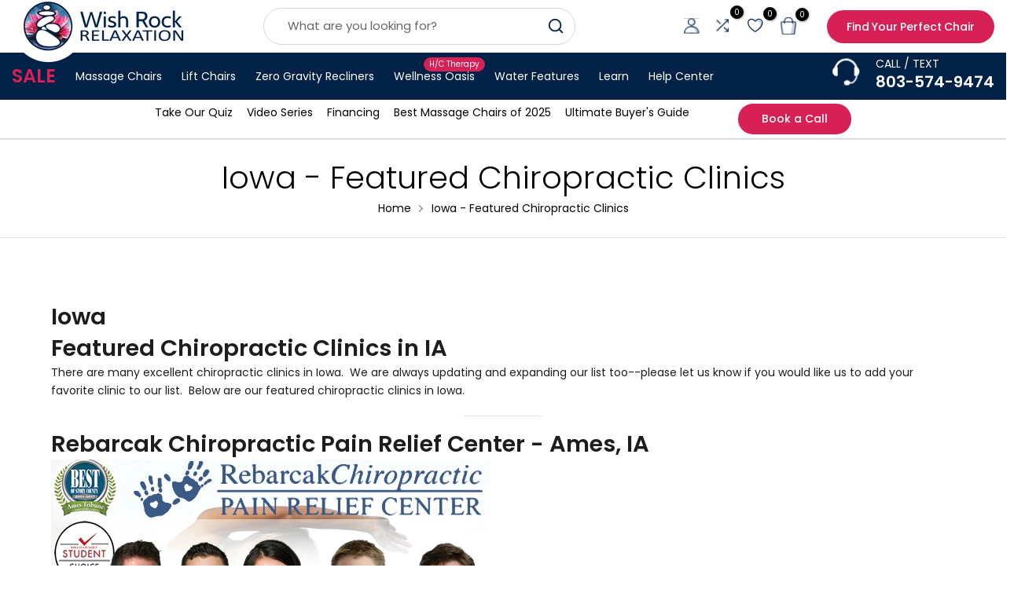

--- FILE ---
content_type: text/html; charset=utf-8
request_url: https://www.wishrockrelaxation.com/pages/iowa-featured-chiropractic-clinics
body_size: 106496
content:
<!doctype html><html
  class="t4sp-theme no-js t4s-wrapper__custom rtl_false swatch_color_style_2 pr_img_effect_2 enable_eff_img1_true badge_shape_3 badge_reverse_color_true css_for_wis_app_true shadow_round_img_ t4s-header__search is-remove-unavai-1 t4_has_quickview_true t4_has_quickshop_true t4_has_atc_false t4_compare_true t4s-popup-qv  t4s-cart-count-0 t4s-pr-ellipsis-false
"
  lang="en"
  
>
  <head>
    
    <meta charset="utf-8">
    <meta http-equiv="X-UA-Compatible" content="IE=edge">
    <meta
      name="viewport"
      content="width=device-width, initial-scale=1, height=device-height, minimum-scale=1.0, maximum-scale=1.0"
    >
    <meta name="theme-color" content="#fff">
    <link rel="canonical" href="https://www.wishrockrelaxation.com/pages/iowa-featured-chiropractic-clinics">
    <link rel="preconnect" href="https://cdn.shopify.com" crossorigin><link rel="shortcut icon" type="image/png" href="//www.wishrockrelaxation.com/cdn/shop/files/WishRock_Logo_Enhanced_Square_PNG_Logo_Only_Favicon.png?crop=center&height=32&v=1695074734&width=32"
      ><link
        id="t4s-favico"
        rel="apple-touch-icon-precomposed"
        type="image/png"
        sizes="152x152"
        href="//www.wishrockrelaxation.com/cdn/shop/files/WishRock_Logo_Enhanced_Square_PNG_Logo_Only_Favicon.png?crop=center&height=152&v=1695074734&width=152"
      ><link rel="preconnect" href="https://fonts.shopifycdn.com" crossorigin><title>Wish Rock | Iowa | Featured Chiropractic Clinics &ndash; Wish Rock Relaxation</title>
      <meta
        name="description"
        content="Wish Rock is always updating chiropractic list. Let us know if you would like us to add your favorite clinic to our list at Ames, Ankeny, Cedar Rapids, Coralville, Iowa City."
      ><!-- Google Tag Manager -->
    <script>
      (function(w,d,s,l,i){w[l]=w[l]||[];w[l].push({'gtm.start':
      new Date().getTime(),event:'gtm.js'});var f=d.getElementsByTagName(s)[0],
      j=d.createElement(s),dl=l!='dataLayer'?'&l='+l:'';j.async=true;j.src=
      'https://www.googletagmanager.com/gtm.js?id='+i+dl;f.parentNode.insertBefore(j,f);
      })(window,document,'script','dataLayer','GTM-5DVZQQD');
    </script>
    <!-- End Google Tag Manager -->
    <!-- Paste in head tag. Paytomorrow -->
    <link href="https://cdn.paytomorrow.com/css/pt-mpe.min.css" rel="stylesheet"><meta name="keywords" content="Wish Rock | Iowa | Featured Chiropractic Clinics, Wish Rock Relaxation, www.wishrockrelaxation.com"/><meta name="author" content="GPM Solutions">

<meta property="og:site_name" content="Wish Rock Relaxation">
<meta property="og:url" content="https://www.wishrockrelaxation.com/pages/iowa-featured-chiropractic-clinics">
<meta property="og:title" content="Wish Rock | Iowa | Featured Chiropractic Clinics">
<meta property="og:type" content="website">
<meta property="og:description" content="Wish Rock is always updating chiropractic list. Let us know if you would like us to add your favorite clinic to our list at Ames, Ankeny, Cedar Rapids, Coralville, Iowa City."><meta property="og:image" content="http://www.wishrockrelaxation.com/cdn/shop/files/Logo_Final.png?v=1717368146">
  <meta property="og:image:secure_url" content="https://www.wishrockrelaxation.com/cdn/shop/files/Logo_Final.png?v=1717368146">
  <meta property="og:image:width" content="592">
  <meta property="og:image:height" content="250"><meta name="twitter:card" content="summary_large_image">
<meta name="twitter:title" content="Wish Rock | Iowa | Featured Chiropractic Clinics">
<meta name="twitter:description" content="Wish Rock is always updating chiropractic list. Let us know if you would like us to add your favorite clinic to our list at Ames, Ankeny, Cedar Rapids, Coralville, Iowa City."><script src="//www.wishrockrelaxation.com/cdn/shop/t/105/assets/lazysizes.min.js?v=19113999703148210021753137640" async="async"></script>
    <script src="//www.wishrockrelaxation.com/cdn/shop/t/105/assets/global.min.js?v=121848903742172027111753137640" defer="defer"></script>
    <script>window.performance && window.performance.mark && window.performance.mark('shopify.content_for_header.start');</script><meta name="google-site-verification" content="w1zbKUZUwiFu9dRTcWy5Nkylvs4pZKt1PKucEUYkaAQ">
<meta id="shopify-digital-wallet" name="shopify-digital-wallet" content="/15095162/digital_wallets/dialog">
<meta name="shopify-checkout-api-token" content="ead84b9409f4f10798edc619baf8a4cb">
<meta id="in-context-paypal-metadata" data-shop-id="15095162" data-venmo-supported="false" data-environment="production" data-locale="en_US" data-paypal-v4="true" data-currency="USD">
<script async="async" src="/checkouts/internal/preloads.js?locale=en-US"></script>
<link rel="preconnect" href="https://shop.app" crossorigin="anonymous">
<script async="async" src="https://shop.app/checkouts/internal/preloads.js?locale=en-US&shop_id=15095162" crossorigin="anonymous"></script>
<script id="apple-pay-shop-capabilities" type="application/json">{"shopId":15095162,"countryCode":"US","currencyCode":"USD","merchantCapabilities":["supports3DS"],"merchantId":"gid:\/\/shopify\/Shop\/15095162","merchantName":"Wish Rock Relaxation","requiredBillingContactFields":["postalAddress","email","phone"],"requiredShippingContactFields":["postalAddress","email","phone"],"shippingType":"shipping","supportedNetworks":["visa","masterCard","amex","discover","elo","jcb"],"total":{"type":"pending","label":"Wish Rock Relaxation","amount":"1.00"},"shopifyPaymentsEnabled":true,"supportsSubscriptions":true}</script>
<script id="shopify-features" type="application/json">{"accessToken":"ead84b9409f4f10798edc619baf8a4cb","betas":["rich-media-storefront-analytics"],"domain":"www.wishrockrelaxation.com","predictiveSearch":true,"shopId":15095162,"locale":"en"}</script>
<script>var Shopify = Shopify || {};
Shopify.shop = "wish-rock-relaxation.myshopify.com";
Shopify.locale = "en";
Shopify.currency = {"active":"USD","rate":"1.0"};
Shopify.country = "US";
Shopify.theme = {"name":"Product Page Updates - GPM  v1.0","id":180321190178,"schema_name":"Unsen","schema_version":"1.9.1","theme_store_id":null,"role":"main"};
Shopify.theme.handle = "null";
Shopify.theme.style = {"id":null,"handle":null};
Shopify.cdnHost = "www.wishrockrelaxation.com/cdn";
Shopify.routes = Shopify.routes || {};
Shopify.routes.root = "/";</script>
<script type="module">!function(o){(o.Shopify=o.Shopify||{}).modules=!0}(window);</script>
<script>!function(o){function n(){var o=[];function n(){o.push(Array.prototype.slice.apply(arguments))}return n.q=o,n}var t=o.Shopify=o.Shopify||{};t.loadFeatures=n(),t.autoloadFeatures=n()}(window);</script>
<script>
  window.ShopifyPay = window.ShopifyPay || {};
  window.ShopifyPay.apiHost = "shop.app\/pay";
  window.ShopifyPay.redirectState = null;
</script>
<script id="shop-js-analytics" type="application/json">{"pageType":"page"}</script>
<script defer="defer" async type="module" src="//www.wishrockrelaxation.com/cdn/shopifycloud/shop-js/modules/v2/client.init-shop-cart-sync_BT-GjEfc.en.esm.js"></script>
<script defer="defer" async type="module" src="//www.wishrockrelaxation.com/cdn/shopifycloud/shop-js/modules/v2/chunk.common_D58fp_Oc.esm.js"></script>
<script defer="defer" async type="module" src="//www.wishrockrelaxation.com/cdn/shopifycloud/shop-js/modules/v2/chunk.modal_xMitdFEc.esm.js"></script>
<script type="module">
  await import("//www.wishrockrelaxation.com/cdn/shopifycloud/shop-js/modules/v2/client.init-shop-cart-sync_BT-GjEfc.en.esm.js");
await import("//www.wishrockrelaxation.com/cdn/shopifycloud/shop-js/modules/v2/chunk.common_D58fp_Oc.esm.js");
await import("//www.wishrockrelaxation.com/cdn/shopifycloud/shop-js/modules/v2/chunk.modal_xMitdFEc.esm.js");

  window.Shopify.SignInWithShop?.initShopCartSync?.({"fedCMEnabled":true,"windoidEnabled":true});

</script>
<script>
  window.Shopify = window.Shopify || {};
  if (!window.Shopify.featureAssets) window.Shopify.featureAssets = {};
  window.Shopify.featureAssets['shop-js'] = {"shop-cart-sync":["modules/v2/client.shop-cart-sync_DZOKe7Ll.en.esm.js","modules/v2/chunk.common_D58fp_Oc.esm.js","modules/v2/chunk.modal_xMitdFEc.esm.js"],"init-fed-cm":["modules/v2/client.init-fed-cm_B6oLuCjv.en.esm.js","modules/v2/chunk.common_D58fp_Oc.esm.js","modules/v2/chunk.modal_xMitdFEc.esm.js"],"shop-cash-offers":["modules/v2/client.shop-cash-offers_D2sdYoxE.en.esm.js","modules/v2/chunk.common_D58fp_Oc.esm.js","modules/v2/chunk.modal_xMitdFEc.esm.js"],"shop-login-button":["modules/v2/client.shop-login-button_QeVjl5Y3.en.esm.js","modules/v2/chunk.common_D58fp_Oc.esm.js","modules/v2/chunk.modal_xMitdFEc.esm.js"],"pay-button":["modules/v2/client.pay-button_DXTOsIq6.en.esm.js","modules/v2/chunk.common_D58fp_Oc.esm.js","modules/v2/chunk.modal_xMitdFEc.esm.js"],"shop-button":["modules/v2/client.shop-button_DQZHx9pm.en.esm.js","modules/v2/chunk.common_D58fp_Oc.esm.js","modules/v2/chunk.modal_xMitdFEc.esm.js"],"avatar":["modules/v2/client.avatar_BTnouDA3.en.esm.js"],"init-windoid":["modules/v2/client.init-windoid_CR1B-cfM.en.esm.js","modules/v2/chunk.common_D58fp_Oc.esm.js","modules/v2/chunk.modal_xMitdFEc.esm.js"],"init-shop-for-new-customer-accounts":["modules/v2/client.init-shop-for-new-customer-accounts_C_vY_xzh.en.esm.js","modules/v2/client.shop-login-button_QeVjl5Y3.en.esm.js","modules/v2/chunk.common_D58fp_Oc.esm.js","modules/v2/chunk.modal_xMitdFEc.esm.js"],"init-shop-email-lookup-coordinator":["modules/v2/client.init-shop-email-lookup-coordinator_BI7n9ZSv.en.esm.js","modules/v2/chunk.common_D58fp_Oc.esm.js","modules/v2/chunk.modal_xMitdFEc.esm.js"],"init-shop-cart-sync":["modules/v2/client.init-shop-cart-sync_BT-GjEfc.en.esm.js","modules/v2/chunk.common_D58fp_Oc.esm.js","modules/v2/chunk.modal_xMitdFEc.esm.js"],"shop-toast-manager":["modules/v2/client.shop-toast-manager_DiYdP3xc.en.esm.js","modules/v2/chunk.common_D58fp_Oc.esm.js","modules/v2/chunk.modal_xMitdFEc.esm.js"],"init-customer-accounts":["modules/v2/client.init-customer-accounts_D9ZNqS-Q.en.esm.js","modules/v2/client.shop-login-button_QeVjl5Y3.en.esm.js","modules/v2/chunk.common_D58fp_Oc.esm.js","modules/v2/chunk.modal_xMitdFEc.esm.js"],"init-customer-accounts-sign-up":["modules/v2/client.init-customer-accounts-sign-up_iGw4briv.en.esm.js","modules/v2/client.shop-login-button_QeVjl5Y3.en.esm.js","modules/v2/chunk.common_D58fp_Oc.esm.js","modules/v2/chunk.modal_xMitdFEc.esm.js"],"shop-follow-button":["modules/v2/client.shop-follow-button_CqMgW2wH.en.esm.js","modules/v2/chunk.common_D58fp_Oc.esm.js","modules/v2/chunk.modal_xMitdFEc.esm.js"],"checkout-modal":["modules/v2/client.checkout-modal_xHeaAweL.en.esm.js","modules/v2/chunk.common_D58fp_Oc.esm.js","modules/v2/chunk.modal_xMitdFEc.esm.js"],"shop-login":["modules/v2/client.shop-login_D91U-Q7h.en.esm.js","modules/v2/chunk.common_D58fp_Oc.esm.js","modules/v2/chunk.modal_xMitdFEc.esm.js"],"lead-capture":["modules/v2/client.lead-capture_BJmE1dJe.en.esm.js","modules/v2/chunk.common_D58fp_Oc.esm.js","modules/v2/chunk.modal_xMitdFEc.esm.js"],"payment-terms":["modules/v2/client.payment-terms_Ci9AEqFq.en.esm.js","modules/v2/chunk.common_D58fp_Oc.esm.js","modules/v2/chunk.modal_xMitdFEc.esm.js"]};
</script>
<script>(function() {
  var isLoaded = false;
  function asyncLoad() {
    if (isLoaded) return;
    isLoaded = true;
    var urls = ["https:\/\/static.affiliatly.com\/shopify\/v3\/shopify.js?affiliatly_code=AF-1044142\u0026s=2\u0026shop=wish-rock-relaxation.myshopify.com","https:\/\/bgproxy.paytomorrow.com\/shopify\/mpe\/script\/4aa8de36-7355-4db7-8012-a24b4e008516?shop=wish-rock-relaxation.myshopify.com","https:\/\/js.snapfinance.com\/v2\/snap-sdk.js?shop=wish-rock-relaxation.myshopify.com","https:\/\/app.cpscentral.com\/admside\/js\/Shopify_App\/shopify.js?shop=wish-rock-relaxation.myshopify.com","https:\/\/app.cpscentral.com\/admside\/js\/Shopify_App\/shopify_cart.js?shop=wish-rock-relaxation.myshopify.com","https:\/\/d26ky332zktp97.cloudfront.net\/shops\/G9b39Tf49MRMywDSc\/colibrius-m.js?shop=wish-rock-relaxation.myshopify.com"];
    for (var i = 0; i < urls.length; i++) {
      var s = document.createElement('script');
      s.type = 'text/javascript';
      s.async = true;
      s.src = urls[i];
      var x = document.getElementsByTagName('script')[0];
      x.parentNode.insertBefore(s, x);
    }
  };
  if(window.attachEvent) {
    window.attachEvent('onload', asyncLoad);
  } else {
    window.addEventListener('load', asyncLoad, false);
  }
})();</script>
<script id="__st">var __st={"a":15095162,"offset":-25200,"reqid":"011f6fab-6ae2-4240-90f6-8d8b0293a1a9-1769067599","pageurl":"www.wishrockrelaxation.com\/pages\/iowa-featured-chiropractic-clinics","s":"pages-173225925","u":"f838bee5b7eb","p":"page","rtyp":"page","rid":173225925};</script>
<script>window.ShopifyPaypalV4VisibilityTracking = true;</script>
<script id="form-persister">!function(){'use strict';const t='contact',e='new_comment',n=[[t,t],['blogs',e],['comments',e],[t,'customer']],o='password',r='form_key',c=['recaptcha-v3-token','g-recaptcha-response','h-captcha-response',o],s=()=>{try{return window.sessionStorage}catch{return}},i='__shopify_v',u=t=>t.elements[r],a=function(){const t=[...n].map((([t,e])=>`form[action*='/${t}']:not([data-nocaptcha='true']) input[name='form_type'][value='${e}']`)).join(',');var e;return e=t,()=>e?[...document.querySelectorAll(e)].map((t=>t.form)):[]}();function m(t){const e=u(t);a().includes(t)&&(!e||!e.value)&&function(t){try{if(!s())return;!function(t){const e=s();if(!e)return;const n=u(t);if(!n)return;const o=n.value;o&&e.removeItem(o)}(t);const e=Array.from(Array(32),(()=>Math.random().toString(36)[2])).join('');!function(t,e){u(t)||t.append(Object.assign(document.createElement('input'),{type:'hidden',name:r})),t.elements[r].value=e}(t,e),function(t,e){const n=s();if(!n)return;const r=[...t.querySelectorAll(`input[type='${o}']`)].map((({name:t})=>t)),u=[...c,...r],a={};for(const[o,c]of new FormData(t).entries())u.includes(o)||(a[o]=c);n.setItem(e,JSON.stringify({[i]:1,action:t.action,data:a}))}(t,e)}catch(e){console.error('failed to persist form',e)}}(t)}const f=t=>{if('true'===t.dataset.persistBound)return;const e=function(t,e){const n=function(t){return'function'==typeof t.submit?t.submit:HTMLFormElement.prototype.submit}(t).bind(t);return function(){let t;return()=>{t||(t=!0,(()=>{try{e(),n()}catch(t){(t=>{console.error('form submit failed',t)})(t)}})(),setTimeout((()=>t=!1),250))}}()}(t,(()=>{m(t)}));!function(t,e){if('function'==typeof t.submit&&'function'==typeof e)try{t.submit=e}catch{}}(t,e),t.addEventListener('submit',(t=>{t.preventDefault(),e()})),t.dataset.persistBound='true'};!function(){function t(t){const e=(t=>{const e=t.target;return e instanceof HTMLFormElement?e:e&&e.form})(t);e&&m(e)}document.addEventListener('submit',t),document.addEventListener('DOMContentLoaded',(()=>{const e=a();for(const t of e)f(t);var n;n=document.body,new window.MutationObserver((t=>{for(const e of t)if('childList'===e.type&&e.addedNodes.length)for(const t of e.addedNodes)1===t.nodeType&&'FORM'===t.tagName&&a().includes(t)&&f(t)})).observe(n,{childList:!0,subtree:!0,attributes:!1}),document.removeEventListener('submit',t)}))}()}();</script>
<script integrity="sha256-4kQ18oKyAcykRKYeNunJcIwy7WH5gtpwJnB7kiuLZ1E=" data-source-attribution="shopify.loadfeatures" defer="defer" src="//www.wishrockrelaxation.com/cdn/shopifycloud/storefront/assets/storefront/load_feature-a0a9edcb.js" crossorigin="anonymous"></script>
<script crossorigin="anonymous" defer="defer" src="//www.wishrockrelaxation.com/cdn/shopifycloud/storefront/assets/shopify_pay/storefront-65b4c6d7.js?v=20250812"></script>
<script data-source-attribution="shopify.dynamic_checkout.dynamic.init">var Shopify=Shopify||{};Shopify.PaymentButton=Shopify.PaymentButton||{isStorefrontPortableWallets:!0,init:function(){window.Shopify.PaymentButton.init=function(){};var t=document.createElement("script");t.src="https://www.wishrockrelaxation.com/cdn/shopifycloud/portable-wallets/latest/portable-wallets.en.js",t.type="module",document.head.appendChild(t)}};
</script>
<script data-source-attribution="shopify.dynamic_checkout.buyer_consent">
  function portableWalletsHideBuyerConsent(e){var t=document.getElementById("shopify-buyer-consent"),n=document.getElementById("shopify-subscription-policy-button");t&&n&&(t.classList.add("hidden"),t.setAttribute("aria-hidden","true"),n.removeEventListener("click",e))}function portableWalletsShowBuyerConsent(e){var t=document.getElementById("shopify-buyer-consent"),n=document.getElementById("shopify-subscription-policy-button");t&&n&&(t.classList.remove("hidden"),t.removeAttribute("aria-hidden"),n.addEventListener("click",e))}window.Shopify?.PaymentButton&&(window.Shopify.PaymentButton.hideBuyerConsent=portableWalletsHideBuyerConsent,window.Shopify.PaymentButton.showBuyerConsent=portableWalletsShowBuyerConsent);
</script>
<script data-source-attribution="shopify.dynamic_checkout.cart.bootstrap">document.addEventListener("DOMContentLoaded",(function(){function t(){return document.querySelector("shopify-accelerated-checkout-cart, shopify-accelerated-checkout")}if(t())Shopify.PaymentButton.init();else{new MutationObserver((function(e,n){t()&&(Shopify.PaymentButton.init(),n.disconnect())})).observe(document.body,{childList:!0,subtree:!0})}}));
</script>
<link id="shopify-accelerated-checkout-styles" rel="stylesheet" media="screen" href="https://www.wishrockrelaxation.com/cdn/shopifycloud/portable-wallets/latest/accelerated-checkout-backwards-compat.css" crossorigin="anonymous">
<style id="shopify-accelerated-checkout-cart">
        #shopify-buyer-consent {
  margin-top: 1em;
  display: inline-block;
  width: 100%;
}

#shopify-buyer-consent.hidden {
  display: none;
}

#shopify-subscription-policy-button {
  background: none;
  border: none;
  padding: 0;
  text-decoration: underline;
  font-size: inherit;
  cursor: pointer;
}

#shopify-subscription-policy-button::before {
  box-shadow: none;
}

      </style>

<script>window.performance && window.performance.mark && window.performance.mark('shopify.content_for_header.end');</script>
    <!-- SC Code --><script>window.BOLD = window.BOLD || {};
    window.BOLD.common = window.BOLD.common || {};
    window.BOLD.common.Shopify = window.BOLD.common.Shopify || {};
    window.BOLD.common.Shopify.shop = {
      domain: 'www.wishrockrelaxation.com',
      permanent_domain: 'wish-rock-relaxation.myshopify.com',
      url: 'https://www.wishrockrelaxation.com',
      secure_url: 'https://www.wishrockrelaxation.com',money_format: "${{amount}}",currency: "USD"
    };
    window.BOLD.common.Shopify.customer = {
      id: null,
      tags: null,
    };
    window.BOLD.common.Shopify.cart = {"note":null,"attributes":{},"original_total_price":0,"total_price":0,"total_discount":0,"total_weight":0.0,"item_count":0,"items":[],"requires_shipping":false,"currency":"USD","items_subtotal_price":0,"cart_level_discount_applications":[],"checkout_charge_amount":0};
    window.BOLD.common.template = 'page';window.BOLD.common.Shopify.formatMoney = function(money, format) {
        function n(t, e) {
            return "undefined" == typeof t ? e : t
        }
        function r(t, e, r, i) {
            if (e = n(e, 2),
                r = n(r, ","),
                i = n(i, "."),
            isNaN(t) || null == t)
                return 0;
            t = (t / 100).toFixed(e);
            var o = t.split(".")
                , a = o[0].replace(/(\d)(?=(\d\d\d)+(?!\d))/g, "$1" + r)
                , s = o[1] ? i + o[1] : "";
            return a + s
        }
        "string" == typeof money && (money = money.replace(".", ""));
        var i = ""
            , o = /\{\{\s*(\w+)\s*\}\}/
            , a = format || window.BOLD.common.Shopify.shop.money_format || window.Shopify.money_format || "$ {{ amount }}";
        switch (a.match(o)[1]) {
            case "amount":
                i = r(money, 2, ",", ".");
                break;
            case "amount_no_decimals":
                i = r(money, 0, ",", ".");
                break;
            case "amount_with_comma_separator":
                i = r(money, 2, ".", ",");
                break;
            case "amount_no_decimals_with_comma_separator":
                i = r(money, 0, ".", ",");
                break;
            case "amount_with_space_separator":
                i = r(money, 2, " ", ",");
                break;
            case "amount_no_decimals_with_space_separator":
                i = r(money, 0, " ", ",");
                break;
            case "amount_with_apostrophe_separator":
                i = r(money, 2, "'", ".");
                break;
        }
        return a.replace(o, i);
    };
    window.BOLD.common.Shopify.saveProduct = function (handle, product) {
      if (typeof handle === 'string' && typeof window.BOLD.common.Shopify.products[handle] === 'undefined') {
        if (typeof product === 'number') {
          window.BOLD.common.Shopify.handles[product] = handle;
          product = { id: product };
        }
        window.BOLD.common.Shopify.products[handle] = product;
      }
    };
    window.BOLD.common.Shopify.saveVariant = function (variant_id, variant) {
      if (typeof variant_id === 'number' && typeof window.BOLD.common.Shopify.variants[variant_id] === 'undefined') {
        window.BOLD.common.Shopify.variants[variant_id] = variant;
      }
    };window.BOLD.common.Shopify.products = window.BOLD.common.Shopify.products || {};
    window.BOLD.common.Shopify.variants = window.BOLD.common.Shopify.variants || {};
    window.BOLD.common.Shopify.handles = window.BOLD.common.Shopify.handles || {};window.BOLD.common.Shopify.saveProduct(null, null);window.BOLD.apps_installed = {"Product Options":2} || {};window.BOLD.common.Shopify.metafields = window.BOLD.common.Shopify.metafields || {};window.BOLD.common.Shopify.metafields["bold_rp"] = {};window.BOLD.common.Shopify.metafields["bold_csp_defaults"] = {};window.BOLD.common.cacheParams = window.BOLD.common.cacheParams || {};
</script><script>    window.BOLD.common.cacheParams.options = 1769030164;</script><link href="//www.wishrockrelaxation.com/cdn/shop/t/105/assets/bold-options.css?v=50245537102604927531753137640" rel="stylesheet" type="text/css" media="all" /><script src="https://options.shopapps.site/js/options.js" type="text/javascript"></script>
    
<script>    window.BOLD = window.BOLD || {};        window.BOLD.options = window.BOLD.options || {};        window.BOLD.options.settings = window.BOLD.options.settings || {};        window.BOLD.options.settings.v1_variant_mode = window.BOLD.options.settings.v1_variant_mode || true;        window.BOLD.options.settings.hybrid_fix_auto_insert_inputs =        window.BOLD.options.settings.hybrid_fix_auto_insert_inputs || true;</script><script>window.BOLD = window.BOLD || {};
    window.BOLD.common = window.BOLD.common || {};
    window.BOLD.common.Shopify = window.BOLD.common.Shopify || {};
    window.BOLD.common.Shopify.shop = {
      domain: 'www.wishrockrelaxation.com',
      permanent_domain: 'wish-rock-relaxation.myshopify.com',
      url: 'https://www.wishrockrelaxation.com',
      secure_url: 'https://www.wishrockrelaxation.com',money_format: "${{amount}}",currency: "USD"
    };
    window.BOLD.common.Shopify.customer = {
      id: null,
      tags: null,
    };
    window.BOLD.common.Shopify.cart = {"note":null,"attributes":{},"original_total_price":0,"total_price":0,"total_discount":0,"total_weight":0.0,"item_count":0,"items":[],"requires_shipping":false,"currency":"USD","items_subtotal_price":0,"cart_level_discount_applications":[],"checkout_charge_amount":0};
    window.BOLD.common.template = 'page';window.BOLD.common.Shopify.formatMoney = function(money, format) {
        function n(t, e) {
            return "undefined" == typeof t ? e : t
        }
        function r(t, e, r, i) {
            if (e = n(e, 2),
                r = n(r, ","),
                i = n(i, "."),
            isNaN(t) || null == t)
                return 0;
            t = (t / 100).toFixed(e);
            var o = t.split(".")
                , a = o[0].replace(/(\d)(?=(\d\d\d)+(?!\d))/g, "$1" + r)
                , s = o[1] ? i + o[1] : "";
            return a + s
        }
        "string" == typeof money && (money = money.replace(".", ""));
        var i = ""
            , o = /\{\{\s*(\w+)\s*\}\}/
            , a = format || window.BOLD.common.Shopify.shop.money_format || window.Shopify.money_format || "$ {{ amount }}";
        switch (a.match(o)[1]) {
            case "amount":
                i = r(money, 2, ",", ".");
                break;
            case "amount_no_decimals":
                i = r(money, 0, ",", ".");
                break;
            case "amount_with_comma_separator":
                i = r(money, 2, ".", ",");
                break;
            case "amount_no_decimals_with_comma_separator":
                i = r(money, 0, ".", ",");
                break;
            case "amount_with_space_separator":
                i = r(money, 2, " ", ",");
                break;
            case "amount_no_decimals_with_space_separator":
                i = r(money, 0, " ", ",");
                break;
            case "amount_with_apostrophe_separator":
                i = r(money, 2, "'", ".");
                break;
        }
        return a.replace(o, i);
    };
    window.BOLD.common.Shopify.saveProduct = function (handle, product) {
      if (typeof handle === 'string' && typeof window.BOLD.common.Shopify.products[handle] === 'undefined') {
        if (typeof product === 'number') {
          window.BOLD.common.Shopify.handles[product] = handle;
          product = { id: product };
        }
        window.BOLD.common.Shopify.products[handle] = product;
      }
    };
    window.BOLD.common.Shopify.saveVariant = function (variant_id, variant) {
      if (typeof variant_id === 'number' && typeof window.BOLD.common.Shopify.variants[variant_id] === 'undefined') {
        window.BOLD.common.Shopify.variants[variant_id] = variant;
      }
    };window.BOLD.common.Shopify.products = window.BOLD.common.Shopify.products || {};
    window.BOLD.common.Shopify.variants = window.BOLD.common.Shopify.variants || {};
    window.BOLD.common.Shopify.handles = window.BOLD.common.Shopify.handles || {};window.BOLD.common.Shopify.saveProduct(null, null);window.BOLD.apps_installed = {"Product Options":2} || {};window.BOLD.common.Shopify.metafields = window.BOLD.common.Shopify.metafields || {};window.BOLD.common.Shopify.metafields["bold_rp"] = {};window.BOLD.common.Shopify.metafields["bold_csp_defaults"] = {};window.BOLD.common.cacheParams = window.BOLD.common.cacheParams || {};
</script><script>    window.BOLD.common.cacheParams.options = 1769030164;</script><link href="//www.wishrockrelaxation.com/cdn/shop/t/105/assets/bold-options.css?v=50245537102604927531753137640" rel="stylesheet" type="text/css" media="all" /><script src="https://options.shopapps.site/js/options.js" type="text/javascript"></script>
    
    <!-- SC Code End -->
    
    
<link rel="preload" as="font" href="//www.wishrockrelaxation.com/cdn/fonts/poppins/poppins_n4.0ba78fa5af9b0e1a374041b3ceaadf0a43b41362.woff2" type="font/woff2" crossorigin><link rel="preload" as="font" href="//www.wishrockrelaxation.com/cdn/fonts/poppins/poppins_n4.0ba78fa5af9b0e1a374041b3ceaadf0a43b41362.woff2" type="font/woff2" crossorigin><link rel="preload" as="font" href="//www.wishrockrelaxation.com/cdn/fonts/poppins/poppins_n4.0ba78fa5af9b0e1a374041b3ceaadf0a43b41362.woff2" type="font/woff2" crossorigin><link href="//www.wishrockrelaxation.com/cdn/shop/t/105/assets/t4s-base.css?v=180203407878897195091753137640" rel="stylesheet" type="text/css" media="all" /><style data-shopify>@font-face {
  font-family: Poppins;
  font-weight: 100;
  font-style: normal;
  font-display: swap;
  src: url("//www.wishrockrelaxation.com/cdn/fonts/poppins/poppins_n1.91f1f2f2f3840810961af59e3a012dcc97d8ef59.woff2") format("woff2"),
       url("//www.wishrockrelaxation.com/cdn/fonts/poppins/poppins_n1.58d050ae3fe39914ce84b159a8c37ae874d01bfc.woff") format("woff");
}
@font-face {
  font-family: Poppins;
  font-weight: 100;
  font-style: italic;
  font-display: swap;
  src: url("//www.wishrockrelaxation.com/cdn/fonts/poppins/poppins_i1.12212c673bc6295d62eea1ca2437af51233e5e67.woff2") format("woff2"),
       url("//www.wishrockrelaxation.com/cdn/fonts/poppins/poppins_i1.57d27b035fa9c9ec7ce7020cd2ed80055da92d77.woff") format("woff");
}
@font-face {
  font-family: Poppins;
  font-weight: 200;
  font-style: normal;
  font-display: swap;
  src: url("//www.wishrockrelaxation.com/cdn/fonts/poppins/poppins_n2.99893b093cc6b797a8baf99180056d9e77320b68.woff2") format("woff2"),
       url("//www.wishrockrelaxation.com/cdn/fonts/poppins/poppins_n2.c218f0380a81801a28158673003c167a54d2d69c.woff") format("woff");
}
@font-face {
  font-family: Poppins;
  font-weight: 200;
  font-style: italic;
  font-display: swap;
  src: url("//www.wishrockrelaxation.com/cdn/fonts/poppins/poppins_i2.7783fc51c19908d12281d3f99718d10ab5348963.woff2") format("woff2"),
       url("//www.wishrockrelaxation.com/cdn/fonts/poppins/poppins_i2.34fc94f042b7f47b1448d25c4247572d2f33189b.woff") format("woff");
}
@font-face {
  font-family: Poppins;
  font-weight: 300;
  font-style: normal;
  font-display: swap;
  src: url("//www.wishrockrelaxation.com/cdn/fonts/poppins/poppins_n3.05f58335c3209cce17da4f1f1ab324ebe2982441.woff2") format("woff2"),
       url("//www.wishrockrelaxation.com/cdn/fonts/poppins/poppins_n3.6971368e1f131d2c8ff8e3a44a36b577fdda3ff5.woff") format("woff");
}
@font-face {
  font-family: Poppins;
  font-weight: 300;
  font-style: italic;
  font-display: swap;
  src: url("//www.wishrockrelaxation.com/cdn/fonts/poppins/poppins_i3.8536b4423050219f608e17f134fe9ea3b01ed890.woff2") format("woff2"),
       url("//www.wishrockrelaxation.com/cdn/fonts/poppins/poppins_i3.0f4433ada196bcabf726ed78f8e37e0995762f7f.woff") format("woff");
}
@font-face {
  font-family: Poppins;
  font-weight: 400;
  font-style: normal;
  font-display: swap;
  src: url("//www.wishrockrelaxation.com/cdn/fonts/poppins/poppins_n4.0ba78fa5af9b0e1a374041b3ceaadf0a43b41362.woff2") format("woff2"),
       url("//www.wishrockrelaxation.com/cdn/fonts/poppins/poppins_n4.214741a72ff2596839fc9760ee7a770386cf16ca.woff") format("woff");
}
@font-face {
  font-family: Poppins;
  font-weight: 400;
  font-style: italic;
  font-display: swap;
  src: url("//www.wishrockrelaxation.com/cdn/fonts/poppins/poppins_i4.846ad1e22474f856bd6b81ba4585a60799a9f5d2.woff2") format("woff2"),
       url("//www.wishrockrelaxation.com/cdn/fonts/poppins/poppins_i4.56b43284e8b52fc64c1fd271f289a39e8477e9ec.woff") format("woff");
}
@font-face {
  font-family: Poppins;
  font-weight: 500;
  font-style: normal;
  font-display: swap;
  src: url("//www.wishrockrelaxation.com/cdn/fonts/poppins/poppins_n5.ad5b4b72b59a00358afc706450c864c3c8323842.woff2") format("woff2"),
       url("//www.wishrockrelaxation.com/cdn/fonts/poppins/poppins_n5.33757fdf985af2d24b32fcd84c9a09224d4b2c39.woff") format("woff");
}
@font-face {
  font-family: Poppins;
  font-weight: 500;
  font-style: italic;
  font-display: swap;
  src: url("//www.wishrockrelaxation.com/cdn/fonts/poppins/poppins_i5.6acfce842c096080e34792078ef3cb7c3aad24d4.woff2") format("woff2"),
       url("//www.wishrockrelaxation.com/cdn/fonts/poppins/poppins_i5.a49113e4fe0ad7fd7716bd237f1602cbec299b3c.woff") format("woff");
}
@font-face {
  font-family: Poppins;
  font-weight: 600;
  font-style: normal;
  font-display: swap;
  src: url("//www.wishrockrelaxation.com/cdn/fonts/poppins/poppins_n6.aa29d4918bc243723d56b59572e18228ed0786f6.woff2") format("woff2"),
       url("//www.wishrockrelaxation.com/cdn/fonts/poppins/poppins_n6.5f815d845fe073750885d5b7e619ee00e8111208.woff") format("woff");
}
@font-face {
  font-family: Poppins;
  font-weight: 600;
  font-style: italic;
  font-display: swap;
  src: url("//www.wishrockrelaxation.com/cdn/fonts/poppins/poppins_i6.bb8044d6203f492888d626dafda3c2999253e8e9.woff2") format("woff2"),
       url("//www.wishrockrelaxation.com/cdn/fonts/poppins/poppins_i6.e233dec1a61b1e7dead9f920159eda42280a02c3.woff") format("woff");
}
@font-face {
  font-family: Poppins;
  font-weight: 700;
  font-style: normal;
  font-display: swap;
  src: url("//www.wishrockrelaxation.com/cdn/fonts/poppins/poppins_n7.56758dcf284489feb014a026f3727f2f20a54626.woff2") format("woff2"),
       url("//www.wishrockrelaxation.com/cdn/fonts/poppins/poppins_n7.f34f55d9b3d3205d2cd6f64955ff4b36f0cfd8da.woff") format("woff");
}
@font-face {
  font-family: Poppins;
  font-weight: 700;
  font-style: italic;
  font-display: swap;
  src: url("//www.wishrockrelaxation.com/cdn/fonts/poppins/poppins_i7.42fd71da11e9d101e1e6c7932199f925f9eea42d.woff2") format("woff2"),
       url("//www.wishrockrelaxation.com/cdn/fonts/poppins/poppins_i7.ec8499dbd7616004e21155106d13837fff4cf556.woff") format("woff");
}
@font-face {
  font-family: Poppins;
  font-weight: 800;
  font-style: normal;
  font-display: swap;
  src: url("//www.wishrockrelaxation.com/cdn/fonts/poppins/poppins_n8.580200d05bca09e2e0c6f4c922047c227dfa8e8c.woff2") format("woff2"),
       url("//www.wishrockrelaxation.com/cdn/fonts/poppins/poppins_n8.f4450f472fdcbe9e829f3583ebd559988f5a3d25.woff") format("woff");
}
@font-face {
  font-family: Poppins;
  font-weight: 800;
  font-style: italic;
  font-display: swap;
  src: url("//www.wishrockrelaxation.com/cdn/fonts/poppins/poppins_i8.55af7c89c62b8603457a34c5936ad3b39f67e29c.woff2") format("woff2"),
       url("//www.wishrockrelaxation.com/cdn/fonts/poppins/poppins_i8.1143b85f67a233999703c64471299cee6bc83160.woff") format("woff");
}
@font-face {
  font-family: Poppins;
  font-weight: 900;
  font-style: normal;
  font-display: swap;
  src: url("//www.wishrockrelaxation.com/cdn/fonts/poppins/poppins_n9.eb6b9ef01b62e777a960bfd02fc9fb4918cd3eab.woff2") format("woff2"),
       url("//www.wishrockrelaxation.com/cdn/fonts/poppins/poppins_n9.6501a5bd018e348b6d5d6e8c335f9e7d32a80c36.woff") format("woff");
}
@font-face {
  font-family: Poppins;
  font-weight: 900;
  font-style: italic;
  font-display: swap;
  src: url("//www.wishrockrelaxation.com/cdn/fonts/poppins/poppins_i9.c9d778054c6973c207cbc167d4355fd67c665d16.woff2") format("woff2"),
       url("//www.wishrockrelaxation.com/cdn/fonts/poppins/poppins_i9.67b02f99c1e5afe159943a603851cb6b6276ba49.woff") format("woff");
}
:root {

      /* CSS Variables */
    --wrapper-mw      : 1180px;
    --width-nt-stretch   : 1200px;
    --padding-nt-stretch : 3rem/2;
    --font-family-1   : Poppins, sans-serif;;
    --font-family-2   : Poppins, sans-serif;;
    --font-family-3   : Poppins, sans-serif;;
    --font-body-family   : Poppins, sans-serif;;
    --font-heading-family: Poppins, sans-serif;;
    

    --t4s-success-color       : #428445;
    --t4s-success-color-rgb   : 66, 132, 69;
    --t4s-warning-color       : #e0b252;
    --t4s-warning-color-rgb   : 224, 178, 82;
    --t4s-error-color         : #EB001B;
    --t4s-error-color-rgb     : 235, 0, 27;
    --t4s-light-color         : #ffffff;
    --t4s-dark-color          : #222222;
    --t4s-highlight-color     : #ec0101;
    --t4s-tooltip-background  : #383838;
    --t4s-tooltip-color       : #fff;
    --primary-sw-color        : #333;
    --primary-sw-color-rgb    : 51, 51, 51;
    --border-sw-color         : #d4d4d4;
    --secondary-sw-color      : #868686;
    --sale-price-color        : #fa0000;
    --primary-price-color     : #010101;
    --secondary-price-color   : #1d1d1d;

    --t4s-body-background     : #fff;
    --text-color              : #1d1d1d;
    --text-color-rgb          : 29, 29, 29;
    --heading-color           : #1d1d1d;
    --accent-color            : #012246;
    --accent-color-rgb        : 1, 34, 70;
    --accent-color-darken     : #000000;
    --accent-color-hover      : var(--accent-color-darken);
    --secondary-color         : #000000;
    --secondary-color-rgb     : 0, 0, 0;
    --link-color              : #868686;
    --link-color-hover        : #d62056;
    --border-color            : #e6e6e6;
    --border-color-rgb        : 230, 230, 230;
    --btn-background       : #000;
    --btn-color            : #fff;
    --btn-background-hover : #012246;
    --btn-color-hover      : #fff;

    --btn-radius              : 0px;
    --btn-radius2             : 40px;
    --other-radius            : 0px;

    --sale-badge-primary    : #e33131;
    --sale-badge-secondary         : #fff;
    --new-badge-primary     : #109533;
    --new-badge-secondary          : #fff;
    --preorder-badge-primary: #0774d7;
    --preorder-badge-secondary     : #fff;
    --soldout-badge-primary : #999999;
    --soldout-badge-secondary      : #fff;
    --custom-badge-primary  : #ec7501;
    --custom-badge-secondary       : #fff;/* Shopify related variables */
    --payment-terms-background-color: ;

    --lz-background: #f5f5f5;
    --lz-img: url("//www.wishrockrelaxation.com/cdn/shop/t/105/assets/t4s_loader.svg?v=105008367375687437681753137640");}

  html {
    font-size: 62.5%;
  }

  body {
    overflow-x: hidden;
    margin: 0;
    font-size: 14px;
    letter-spacing: 0px;
    color: var(--text-color);
    font-family: var(--font-body-family);
    line-height: 1.7;
    font-weight: 400;
    -webkit-font-smoothing: auto;
    -moz-osx-font-smoothing: auto;
  }
  /*
  @media screen and (min-width: 750px) {
    body {
      font-size: 1.6rem;
    }
  }
  */

  h1, h2, h3, h4, h5, h6, .t4s_as_title {
    color: var(--heading-color);
    font-family: var(--font-heading-family);
    line-height: 1.4;
    font-weight: 600;
    letter-spacing: 0px;
  }
  h1 { font-size: 37px }
  h2 { font-size: 29px }
  h3 { font-size: 23px }
  h4 { font-size: 18px }
  h5 { font-size: 17px }
  h6 { font-size: 15.5px }
  a,.t4s_as_link {
    /* font-family: var(--font-link-family); */
    color: var(--link-color);
  }
  button,
  input,
  optgroup,
  select,
  textarea {
    border-color: var(--border-color);
  }
  .t4s_as_button,
  button,
  input[type="button"]:not(.t4s-btn),
  input[type="reset"],
  input[type="submit"]:not(.t4s-btn) {
    font-family: var(--font-button-family);
    color: var(--btn-color);
    background-color: var(--btn-background);
    border-color: var(--btn-background);
  }
  .t4s_as_button:hover,
  button:hover,
  input[type="button"]:not(.t4s-btn):hover,
  input[type="reset"]:hover,
  input[type="submit"]:not(.t4s-btn):hover  {
    color: var(--btn-color-hover);
    background-color: var(--btn-background-hover);
    border-color: var(--btn-background-hover);
  }

  .t4s-cp,.t4s-color-accent { color : var(--accent-color) }.t4s-ct,.t4s-color-text { color : var(--text-color) }.t4s-ch,.t4ss-color-heading { color : var(--heading-color) }.t4s-csecondary { color : var(--secondary-color ) }.t4s-cwhite { color : var(--t4s-light-color) }

  .t4s-fnt-fm-1 {
    font-family: var(--font-family-1) !important;
  }
  .t4s-fnt-fm-2 {
    font-family: var(--font-family-2) !important;
  }
  .t4s-fnt-fm-3 {
    font-family: var(--font-family-3) !important;
  }
  .t4s-cr {
      color: var(--t4s-highlight-color);
  }
  .t4s-price__sale { color: var(--sale-price-color); }@media (min-width: 1230px) {
      .is--t4s-stretch {--width-nt-stretch : var(--wrapper-mw);}
    }
    @media (max-width: 1180px) and (min-width: 1025px) {
      .t4s-flickity-slider.t4s-slider-btn__between-content .flickityt4s-prev-next-button { --ts-gutter-x: 3rem; }
    }@media (-moz-touch-enabled: 0), (hover: hover) and (min-width: 1025px) {
    a:hover,.t4s_as_link:hover {
      color: var(--link-color-hover);
    }
  }
  .t4s-fix-overflow.t4s-row { max-width: 100vw;margin-left: auto;margin-right: auto;}.lazyloadt4s-opt {opacity: 1 !important;transition: opacity 0s, transform 1s !important;}.t4s-d-block {display: block;}.t4s-d-none {display: none;}@media (min-width: 768px) {.t4s-d-md-block {display: block;}.t4s-d-md-none {display: none; }}@media (min-width: 1025px) {.t4s-d-lg-block {display: block;}.t4s-d-lg-none {display: none; }}</style><script>
  const isBehaviorSmooth = 'scrollBehavior' in document.documentElement.style && getComputedStyle(document.documentElement).scrollBehavior === 'smooth';
  const t4sXMLHttpRequest = window.XMLHttpRequest, documentElementT4s = document.documentElement; documentElementT4s.className = documentElementT4s.className.replace('no-js', 'js');function loadImageT4s(_this) { _this.classList.add('lazyloadt4sed')};(function() { const matchMediaHoverT4s = (window.matchMedia('(-moz-touch-enabled: 1), (hover: none)')).matches; documentElementT4s.className += ((window.CSS && window.CSS.supports('(position: sticky) or (position: -webkit-sticky)')) ? ' t4sp-sticky' : ' t4sp-no-sticky'); documentElementT4s.className += matchMediaHoverT4s ? ' t4sp-no-hover' : ' t4sp-hover'; window.onpageshow = function() { if (performance.navigation.type === 2) {document.dispatchEvent(new CustomEvent('cart:refresh'))} }; if (!matchMediaHoverT4s && window.width > 1024) { document.addEventListener('mousemove', function(evt) { documentElementT4s.classList.replace('t4sp-no-hover','t4sp-hover'); document.dispatchEvent(new CustomEvent('theme:hover')); }, {once : true} ); } }());</script><link rel="stylesheet" href="//www.wishrockrelaxation.com/cdn/shop/t/105/assets/ecomrise-colors.css?v=58650" media="print" onload="this.media='all'">
<!-- "snippets/shogun-head.liquid" was not rendered, the associated app was uninstalled -->

    <script type="text/javascript">
      (function(c,l,a,r,i,t,y){
          c[a]=c[a]||function(){(c[a].q=c[a].q||[]).push(arguments)};
          t=l.createElement(r);t.async=1;t.src="https://www.clarity.ms/tag/"+i;
          y=l.getElementsByTagName(r)[0];y.parentNode.insertBefore(t,y);
      })(window, document, "clarity", "script", "onbwcwnanj");
    </script>

    <!-- BEGIN MerchantWidget Code -->
<script id='merchantWidgetScript'
        src="https://www.gstatic.com/shopping/merchant/merchantwidget.js"
        defer>
</script>
<script type="text/javascript">
  merchantWidgetScript.addEventListener('load', function () {
    merchantwidget.start({
     position: 'LEFT_BOTTOM'
   });
  });
</script>
<!-- END MerchantWidget Code -->


     <!-- Meta Pixel Code -->
<script>
!function(f,b,e,v,n,t,s)
{if(f.fbq)return;n=f.fbq=function(){n.callMethod?
n.callMethod.apply(n,arguments):n.queue.push(arguments)};
if(!f._fbq)f._fbq=n;n.push=n;n.loaded=!0;n.version='2.0';
n.queue=[];t=b.createElement(e);t.async=!0;
t.src=v;s=b.getElementsByTagName(e)[0];
s.parentNode.insertBefore(t,s)}(window, document,'script',
'https://connect.facebook.net/en_US/fbevents.js');
fbq('init', '683847897700867');
fbq('track', 'PageView');
</script>
<noscript><img height="1" width="1" style="display:none"
src="https://www.facebook.com/tr?id=683847897700867&ev=PageView&noscript=1"
/></noscript>
<!-- End Meta Pixel Code -->
<!-- FAQ Schema Code -->
 <!-- FAQ Schema Code Best Pages -->


<!-- FAQ Schema Code Best Pages --> 

<!-- FAQ Schema Code Articles -->


<!-- FAQ Schema Code Articles --> 
<!-- FAQ Schema Code --> 
  <!-- BEGIN app block: shopify://apps/sk-form-builder/blocks/app/f3e35b58-5874-4ef2-8e03-c92cda6e49eb --><div class="skformscript" data-src="https://cdn.shopify.com/extensions/019bdbab-5336-76e5-90fa-d09ecea9b92a/formbuilder-theme-app-263/assets/skform.js"></div>

<script>
	window.skplan = {"freeplan":false,"plan":1,"billable":true};
</script>
<!-- END app block --><!-- BEGIN app block: shopify://apps/reamaze-live-chat-helpdesk/blocks/reamaze-config/ef7a830c-d722-47c6-883b-11db06c95733 -->

  <script type="text/javascript" async src="https://cdn.reamaze.com/assets/reamaze-loader.js"></script>

  <script type="text/javascript">
    var _support = _support || { 'ui': {}, 'user': {} };
    _support.account = 'wish-rock-relaxation';
  </script>

  

  
    <!-- reamaze_embeddable_465_s -->
<!-- Embeddable - Wish Rock Relaxation Shopify Chat / Contact Form Shoutbox -->
<script type="text/javascript">
  var _support = _support || { 'ui': {}, 'user': {} };
  _support['account'] = 'wish-rock-relaxation';
  _support['ui']['contactMode'] = 'default';
  _support['ui']['enableKb'] = 'true';
  _support['ui']['styles'] = {
    widgetColor: 'rgb(7, 30, 97)',
  };
  _support['ui']['shoutboxFacesMode'] = 'default';
  _support['ui']['shoutboxHeaderLogo'] = true;
  _support['ui']['widget'] = {
    icon: 'chat',
    displayOn: 'all',
    fontSize: 'default',
    allowBotProcessing: false,
    slug: 'wish-rock-relaxation-shopify-chat-slash-contact-form-shoutbox',
    label: {
      text: 'Live Chat a REAL PERSON &#128522;',
      mode: "default",
    },
    position: 'bottom-right',
    mobilePosition: 'bottom-right'
  };
  _support['apps'] = {
    faq: {"enabled":true},
    recentConversations: {},
    orders: {"enabled":false},
    shopper: {}
  };
  _support['ui']['appOrder'] = ["faq","orders","shopper","recentConversations"];
</script>
<!-- reamaze_embeddable_465_e -->

  





<!-- END app block --><!-- BEGIN app block: shopify://apps/simprosys-google-shopping-feed/blocks/core_settings_block/1f0b859e-9fa6-4007-97e8-4513aff5ff3b --><!-- BEGIN: GSF App Core Tags & Scripts by Simprosys Google Shopping Feed -->

    <!-- BEGIN app snippet: gsf_verification_code -->


    <meta name="p:domain_verify" content="73f5b1b80b760d2e75a37aa12491b429" />

<!-- END app snippet -->









<!-- END: GSF App Core Tags & Scripts by Simprosys Google Shopping Feed -->
<!-- END app block --><!-- BEGIN app block: shopify://apps/littledata-the-data-layer/blocks/LittledataLayer/45a35ed8-a2b2-46c3-84fa-6f58497c5345 -->
    <script type="application/javascript">
      try {
        window.LittledataLayer = {
          ...({"betaTester":false,"productListLinksHaveImages":false,"productListLinksHavePrices":false,"debug":false,"hideBranding":false,"sendNoteAttributes":true,"ecommerce":{"impressions":[]},"version":"v11.0.1","transactionWatcherURL":"https://transactions.littledata.io","referralExclusion":"/(paypal|visa|MasterCard|clicksafe|arcot\\.com|geschuetzteinkaufen|checkout\\.shopify\\.com|checkout\\.rechargeapps\\.com|portal\\.afterpay\\.com|payfort)/","hasCustomPixel":false,"googleAnalytics4":{"disabledRecurring":false,"disabledEvents":[],"doNotTrackReplaceState":false,"productIdentifier":"PRODUCT_ID","uniqueIdentifierForOrders":"orderName","ordersFilteredBySourceName":[],"cookieUpdate":false,"googleSignals":false,"extraLinkerDomains":[],"usePageTypeForListName":false,"attributionBoost":true,"recurringAttributionBoost":false,"measurementId":"G-RSPH5E60RP"},"facebook":{"disabledRecurring":false,"disabledEvents":[],"doNotTrackReplaceState":false,"productIdentifier":"PRODUCT_ID","uniqueIdentifierForOrders":"orderId","ordersFilteredBySourceName":[],"pixelId":"683847897700867"},"klaviyo":{"enabled":true},"googleAds":{"disabledRecurring":false,"disabledEvents":[],"doNotTrackReplaceState":false,"productIdentifier":"PRODUCT_ID","uniqueIdentifierForOrders":"orderName","ordersFilteredBySourceName":[],"conversionTag":"AW-867932482"}}),
          country: "US",
          language: "en",
          market: {
            id: 303923260,
            handle: "us"
          }
        }
        
      } catch {}

      
      console.log(`%cThis store uses Littledata 🚀 to automate its Google Analytics, Facebook, Google Ads setup and make better, data-driven decisions. Learn more at https://apps.shopify.com/littledata`,'color: #088f87;',);
      
    </script>
    
        <script async type="text/javascript" src="https://cdn.shopify.com/extensions/019bb2bb-5881-79a1-b634-4a2ea7e40320/littledata-shopify-tracker-116/assets/colibrius-g.js"></script>
    
    
        <script async type="text/javascript" src="https://cdn.shopify.com/extensions/019bb2bb-5881-79a1-b634-4a2ea7e40320/littledata-shopify-tracker-116/assets/colibrius-aw.js"></script>
    
    
    
        <script async type="text/javascript" src="https://cdn.shopify.com/extensions/019bb2bb-5881-79a1-b634-4a2ea7e40320/littledata-shopify-tracker-116/assets/colibrius-f.js"></script>
    
    
    
    
        <script async type="text/javascript" src="https://cdn.shopify.com/extensions/019bb2bb-5881-79a1-b634-4a2ea7e40320/littledata-shopify-tracker-116/assets/colibrius-ld.js"></script>
    
    


<!-- END app block --><!-- BEGIN app block: shopify://apps/klaviyo-email-marketing-sms/blocks/klaviyo-onsite-embed/2632fe16-c075-4321-a88b-50b567f42507 -->












  <script async src="https://static.klaviyo.com/onsite/js/HcdwPR/klaviyo.js?company_id=HcdwPR"></script>
  <script>!function(){if(!window.klaviyo){window._klOnsite=window._klOnsite||[];try{window.klaviyo=new Proxy({},{get:function(n,i){return"push"===i?function(){var n;(n=window._klOnsite).push.apply(n,arguments)}:function(){for(var n=arguments.length,o=new Array(n),w=0;w<n;w++)o[w]=arguments[w];var t="function"==typeof o[o.length-1]?o.pop():void 0,e=new Promise((function(n){window._klOnsite.push([i].concat(o,[function(i){t&&t(i),n(i)}]))}));return e}}})}catch(n){window.klaviyo=window.klaviyo||[],window.klaviyo.push=function(){var n;(n=window._klOnsite).push.apply(n,arguments)}}}}();</script>

  




  <script>
    window.klaviyoReviewsProductDesignMode = false
  </script>







<!-- END app block --><script src="https://cdn.shopify.com/extensions/019bdbab-5336-76e5-90fa-d09ecea9b92a/formbuilder-theme-app-263/assets/formbuilder.js" type="text/javascript" defer="defer"></script>
<link href="https://cdn.shopify.com/extensions/019bdbab-5336-76e5-90fa-d09ecea9b92a/formbuilder-theme-app-263/assets/formbuilder.css" rel="stylesheet" type="text/css" media="all">
<link href="https://monorail-edge.shopifysvc.com" rel="dns-prefetch">
<script>(function(){if ("sendBeacon" in navigator && "performance" in window) {try {var session_token_from_headers = performance.getEntriesByType('navigation')[0].serverTiming.find(x => x.name == '_s').description;} catch {var session_token_from_headers = undefined;}var session_cookie_matches = document.cookie.match(/_shopify_s=([^;]*)/);var session_token_from_cookie = session_cookie_matches && session_cookie_matches.length === 2 ? session_cookie_matches[1] : "";var session_token = session_token_from_headers || session_token_from_cookie || "";function handle_abandonment_event(e) {var entries = performance.getEntries().filter(function(entry) {return /monorail-edge.shopifysvc.com/.test(entry.name);});if (!window.abandonment_tracked && entries.length === 0) {window.abandonment_tracked = true;var currentMs = Date.now();var navigation_start = performance.timing.navigationStart;var payload = {shop_id: 15095162,url: window.location.href,navigation_start,duration: currentMs - navigation_start,session_token,page_type: "page"};window.navigator.sendBeacon("https://monorail-edge.shopifysvc.com/v1/produce", JSON.stringify({schema_id: "online_store_buyer_site_abandonment/1.1",payload: payload,metadata: {event_created_at_ms: currentMs,event_sent_at_ms: currentMs}}));}}window.addEventListener('pagehide', handle_abandonment_event);}}());</script>
<script id="web-pixels-manager-setup">(function e(e,d,r,n,o){if(void 0===o&&(o={}),!Boolean(null===(a=null===(i=window.Shopify)||void 0===i?void 0:i.analytics)||void 0===a?void 0:a.replayQueue)){var i,a;window.Shopify=window.Shopify||{};var t=window.Shopify;t.analytics=t.analytics||{};var s=t.analytics;s.replayQueue=[],s.publish=function(e,d,r){return s.replayQueue.push([e,d,r]),!0};try{self.performance.mark("wpm:start")}catch(e){}var l=function(){var e={modern:/Edge?\/(1{2}[4-9]|1[2-9]\d|[2-9]\d{2}|\d{4,})\.\d+(\.\d+|)|Firefox\/(1{2}[4-9]|1[2-9]\d|[2-9]\d{2}|\d{4,})\.\d+(\.\d+|)|Chrom(ium|e)\/(9{2}|\d{3,})\.\d+(\.\d+|)|(Maci|X1{2}).+ Version\/(15\.\d+|(1[6-9]|[2-9]\d|\d{3,})\.\d+)([,.]\d+|)( \(\w+\)|)( Mobile\/\w+|) Safari\/|Chrome.+OPR\/(9{2}|\d{3,})\.\d+\.\d+|(CPU[ +]OS|iPhone[ +]OS|CPU[ +]iPhone|CPU IPhone OS|CPU iPad OS)[ +]+(15[._]\d+|(1[6-9]|[2-9]\d|\d{3,})[._]\d+)([._]\d+|)|Android:?[ /-](13[3-9]|1[4-9]\d|[2-9]\d{2}|\d{4,})(\.\d+|)(\.\d+|)|Android.+Firefox\/(13[5-9]|1[4-9]\d|[2-9]\d{2}|\d{4,})\.\d+(\.\d+|)|Android.+Chrom(ium|e)\/(13[3-9]|1[4-9]\d|[2-9]\d{2}|\d{4,})\.\d+(\.\d+|)|SamsungBrowser\/([2-9]\d|\d{3,})\.\d+/,legacy:/Edge?\/(1[6-9]|[2-9]\d|\d{3,})\.\d+(\.\d+|)|Firefox\/(5[4-9]|[6-9]\d|\d{3,})\.\d+(\.\d+|)|Chrom(ium|e)\/(5[1-9]|[6-9]\d|\d{3,})\.\d+(\.\d+|)([\d.]+$|.*Safari\/(?![\d.]+ Edge\/[\d.]+$))|(Maci|X1{2}).+ Version\/(10\.\d+|(1[1-9]|[2-9]\d|\d{3,})\.\d+)([,.]\d+|)( \(\w+\)|)( Mobile\/\w+|) Safari\/|Chrome.+OPR\/(3[89]|[4-9]\d|\d{3,})\.\d+\.\d+|(CPU[ +]OS|iPhone[ +]OS|CPU[ +]iPhone|CPU IPhone OS|CPU iPad OS)[ +]+(10[._]\d+|(1[1-9]|[2-9]\d|\d{3,})[._]\d+)([._]\d+|)|Android:?[ /-](13[3-9]|1[4-9]\d|[2-9]\d{2}|\d{4,})(\.\d+|)(\.\d+|)|Mobile Safari.+OPR\/([89]\d|\d{3,})\.\d+\.\d+|Android.+Firefox\/(13[5-9]|1[4-9]\d|[2-9]\d{2}|\d{4,})\.\d+(\.\d+|)|Android.+Chrom(ium|e)\/(13[3-9]|1[4-9]\d|[2-9]\d{2}|\d{4,})\.\d+(\.\d+|)|Android.+(UC? ?Browser|UCWEB|U3)[ /]?(15\.([5-9]|\d{2,})|(1[6-9]|[2-9]\d|\d{3,})\.\d+)\.\d+|SamsungBrowser\/(5\.\d+|([6-9]|\d{2,})\.\d+)|Android.+MQ{2}Browser\/(14(\.(9|\d{2,})|)|(1[5-9]|[2-9]\d|\d{3,})(\.\d+|))(\.\d+|)|K[Aa][Ii]OS\/(3\.\d+|([4-9]|\d{2,})\.\d+)(\.\d+|)/},d=e.modern,r=e.legacy,n=navigator.userAgent;return n.match(d)?"modern":n.match(r)?"legacy":"unknown"}(),u="modern"===l?"modern":"legacy",c=(null!=n?n:{modern:"",legacy:""})[u],f=function(e){return[e.baseUrl,"/wpm","/b",e.hashVersion,"modern"===e.buildTarget?"m":"l",".js"].join("")}({baseUrl:d,hashVersion:r,buildTarget:u}),m=function(e){var d=e.version,r=e.bundleTarget,n=e.surface,o=e.pageUrl,i=e.monorailEndpoint;return{emit:function(e){var a=e.status,t=e.errorMsg,s=(new Date).getTime(),l=JSON.stringify({metadata:{event_sent_at_ms:s},events:[{schema_id:"web_pixels_manager_load/3.1",payload:{version:d,bundle_target:r,page_url:o,status:a,surface:n,error_msg:t},metadata:{event_created_at_ms:s}}]});if(!i)return console&&console.warn&&console.warn("[Web Pixels Manager] No Monorail endpoint provided, skipping logging."),!1;try{return self.navigator.sendBeacon.bind(self.navigator)(i,l)}catch(e){}var u=new XMLHttpRequest;try{return u.open("POST",i,!0),u.setRequestHeader("Content-Type","text/plain"),u.send(l),!0}catch(e){return console&&console.warn&&console.warn("[Web Pixels Manager] Got an unhandled error while logging to Monorail."),!1}}}}({version:r,bundleTarget:l,surface:e.surface,pageUrl:self.location.href,monorailEndpoint:e.monorailEndpoint});try{o.browserTarget=l,function(e){var d=e.src,r=e.async,n=void 0===r||r,o=e.onload,i=e.onerror,a=e.sri,t=e.scriptDataAttributes,s=void 0===t?{}:t,l=document.createElement("script"),u=document.querySelector("head"),c=document.querySelector("body");if(l.async=n,l.src=d,a&&(l.integrity=a,l.crossOrigin="anonymous"),s)for(var f in s)if(Object.prototype.hasOwnProperty.call(s,f))try{l.dataset[f]=s[f]}catch(e){}if(o&&l.addEventListener("load",o),i&&l.addEventListener("error",i),u)u.appendChild(l);else{if(!c)throw new Error("Did not find a head or body element to append the script");c.appendChild(l)}}({src:f,async:!0,onload:function(){if(!function(){var e,d;return Boolean(null===(d=null===(e=window.Shopify)||void 0===e?void 0:e.analytics)||void 0===d?void 0:d.initialized)}()){var d=window.webPixelsManager.init(e)||void 0;if(d){var r=window.Shopify.analytics;r.replayQueue.forEach((function(e){var r=e[0],n=e[1],o=e[2];d.publishCustomEvent(r,n,o)})),r.replayQueue=[],r.publish=d.publishCustomEvent,r.visitor=d.visitor,r.initialized=!0}}},onerror:function(){return m.emit({status:"failed",errorMsg:"".concat(f," has failed to load")})},sri:function(e){var d=/^sha384-[A-Za-z0-9+/=]+$/;return"string"==typeof e&&d.test(e)}(c)?c:"",scriptDataAttributes:o}),m.emit({status:"loading"})}catch(e){m.emit({status:"failed",errorMsg:(null==e?void 0:e.message)||"Unknown error"})}}})({shopId: 15095162,storefrontBaseUrl: "https://www.wishrockrelaxation.com",extensionsBaseUrl: "https://extensions.shopifycdn.com/cdn/shopifycloud/web-pixels-manager",monorailEndpoint: "https://monorail-edge.shopifysvc.com/unstable/produce_batch",surface: "storefront-renderer",enabledBetaFlags: ["2dca8a86"],webPixelsConfigList: [{"id":"2309914914","configuration":"{\"accountID\":\"HcdwPR\",\"webPixelConfig\":\"eyJlbmFibGVBZGRlZFRvQ2FydEV2ZW50cyI6IHRydWV9\"}","eventPayloadVersion":"v1","runtimeContext":"STRICT","scriptVersion":"524f6c1ee37bacdca7657a665bdca589","type":"APP","apiClientId":123074,"privacyPurposes":["ANALYTICS","MARKETING"],"dataSharingAdjustments":{"protectedCustomerApprovalScopes":["read_customer_address","read_customer_email","read_customer_name","read_customer_personal_data","read_customer_phone"]}},{"id":"1881243938","configuration":"{\"account_ID\":\"113\",\"google_analytics_tracking_tag\":\"1\",\"measurement_id\":\"2\",\"api_secret\":\"3\",\"shop_settings\":\"{\\\"custom_pixel_script\\\":\\\"https:\\\\\\\/\\\\\\\/storage.googleapis.com\\\\\\\/gsf-scripts\\\\\\\/custom-pixels\\\\\\\/wish-rock-relaxation.js\\\"}\"}","eventPayloadVersion":"v1","runtimeContext":"LAX","scriptVersion":"c6b888297782ed4a1cba19cda43d6625","type":"APP","apiClientId":1558137,"privacyPurposes":[],"dataSharingAdjustments":{"protectedCustomerApprovalScopes":["read_customer_address","read_customer_email","read_customer_name","read_customer_personal_data","read_customer_phone"]}},{"id":"1719763234","configuration":"{\"shopId\":\"G9b39Tf49MRMywDSc\",\"env\":\"production\"}","eventPayloadVersion":"v1","runtimeContext":"STRICT","scriptVersion":"3b8433d694d974fcc2dc637689486813","type":"APP","apiClientId":1464241,"privacyPurposes":["ANALYTICS"],"dataSharingAdjustments":{"protectedCustomerApprovalScopes":["read_customer_address","read_customer_email","read_customer_name","read_customer_personal_data","read_customer_phone"]}},{"id":"1037566242","configuration":"{\"tagID\":\"2614181034793\"}","eventPayloadVersion":"v1","runtimeContext":"STRICT","scriptVersion":"18031546ee651571ed29edbe71a3550b","type":"APP","apiClientId":3009811,"privacyPurposes":["ANALYTICS","MARKETING","SALE_OF_DATA"],"dataSharingAdjustments":{"protectedCustomerApprovalScopes":["read_customer_address","read_customer_email","read_customer_name","read_customer_personal_data","read_customer_phone"]}},{"id":"233373986","configuration":"{\"accountID\":\"6139\",\"shopify_domain\":\"wish-rock-relaxation.myshopify.com\"}","eventPayloadVersion":"v1","runtimeContext":"STRICT","scriptVersion":"81798345716f7953fedfdf938da2b76d","type":"APP","apiClientId":69727125505,"privacyPurposes":["ANALYTICS","MARKETING","SALE_OF_DATA"],"dataSharingAdjustments":{"protectedCustomerApprovalScopes":["read_customer_email","read_customer_name","read_customer_personal_data","read_customer_phone"]}},{"id":"164462882","eventPayloadVersion":"1","runtimeContext":"LAX","scriptVersion":"1","type":"CUSTOM","privacyPurposes":["ANALYTICS","MARKETING","SALE_OF_DATA"],"name":"anti-flicker snippet"},{"id":"165970210","eventPayloadVersion":"1","runtimeContext":"LAX","scriptVersion":"1","type":"CUSTOM","privacyPurposes":["SALE_OF_DATA"],"name":"Simprosys"},{"id":"shopify-app-pixel","configuration":"{}","eventPayloadVersion":"v1","runtimeContext":"STRICT","scriptVersion":"0450","apiClientId":"shopify-pixel","type":"APP","privacyPurposes":["ANALYTICS","MARKETING"]},{"id":"shopify-custom-pixel","eventPayloadVersion":"v1","runtimeContext":"LAX","scriptVersion":"0450","apiClientId":"shopify-pixel","type":"CUSTOM","privacyPurposes":["ANALYTICS","MARKETING"]}],isMerchantRequest: false,initData: {"shop":{"name":"Wish Rock Relaxation","paymentSettings":{"currencyCode":"USD"},"myshopifyDomain":"wish-rock-relaxation.myshopify.com","countryCode":"US","storefrontUrl":"https:\/\/www.wishrockrelaxation.com"},"customer":null,"cart":null,"checkout":null,"productVariants":[],"purchasingCompany":null},},"https://www.wishrockrelaxation.com/cdn","fcfee988w5aeb613cpc8e4bc33m6693e112",{"modern":"","legacy":""},{"shopId":"15095162","storefrontBaseUrl":"https:\/\/www.wishrockrelaxation.com","extensionBaseUrl":"https:\/\/extensions.shopifycdn.com\/cdn\/shopifycloud\/web-pixels-manager","surface":"storefront-renderer","enabledBetaFlags":"[\"2dca8a86\"]","isMerchantRequest":"false","hashVersion":"fcfee988w5aeb613cpc8e4bc33m6693e112","publish":"custom","events":"[[\"page_viewed\",{}]]"});</script><script>
  window.ShopifyAnalytics = window.ShopifyAnalytics || {};
  window.ShopifyAnalytics.meta = window.ShopifyAnalytics.meta || {};
  window.ShopifyAnalytics.meta.currency = 'USD';
  var meta = {"page":{"pageType":"page","resourceType":"page","resourceId":173225925,"requestId":"011f6fab-6ae2-4240-90f6-8d8b0293a1a9-1769067599"}};
  for (var attr in meta) {
    window.ShopifyAnalytics.meta[attr] = meta[attr];
  }
</script>
<script class="analytics">
  (function () {
    var customDocumentWrite = function(content) {
      var jquery = null;

      if (window.jQuery) {
        jquery = window.jQuery;
      } else if (window.Checkout && window.Checkout.$) {
        jquery = window.Checkout.$;
      }

      if (jquery) {
        jquery('body').append(content);
      }
    };

    var hasLoggedConversion = function(token) {
      if (token) {
        return document.cookie.indexOf('loggedConversion=' + token) !== -1;
      }
      return false;
    }

    var setCookieIfConversion = function(token) {
      if (token) {
        var twoMonthsFromNow = new Date(Date.now());
        twoMonthsFromNow.setMonth(twoMonthsFromNow.getMonth() + 2);

        document.cookie = 'loggedConversion=' + token + '; expires=' + twoMonthsFromNow;
      }
    }

    var trekkie = window.ShopifyAnalytics.lib = window.trekkie = window.trekkie || [];
    if (trekkie.integrations) {
      return;
    }
    trekkie.methods = [
      'identify',
      'page',
      'ready',
      'track',
      'trackForm',
      'trackLink'
    ];
    trekkie.factory = function(method) {
      return function() {
        var args = Array.prototype.slice.call(arguments);
        args.unshift(method);
        trekkie.push(args);
        return trekkie;
      };
    };
    for (var i = 0; i < trekkie.methods.length; i++) {
      var key = trekkie.methods[i];
      trekkie[key] = trekkie.factory(key);
    }
    trekkie.load = function(config) {
      trekkie.config = config || {};
      trekkie.config.initialDocumentCookie = document.cookie;
      var first = document.getElementsByTagName('script')[0];
      var script = document.createElement('script');
      script.type = 'text/javascript';
      script.onerror = function(e) {
        var scriptFallback = document.createElement('script');
        scriptFallback.type = 'text/javascript';
        scriptFallback.onerror = function(error) {
                var Monorail = {
      produce: function produce(monorailDomain, schemaId, payload) {
        var currentMs = new Date().getTime();
        var event = {
          schema_id: schemaId,
          payload: payload,
          metadata: {
            event_created_at_ms: currentMs,
            event_sent_at_ms: currentMs
          }
        };
        return Monorail.sendRequest("https://" + monorailDomain + "/v1/produce", JSON.stringify(event));
      },
      sendRequest: function sendRequest(endpointUrl, payload) {
        // Try the sendBeacon API
        if (window && window.navigator && typeof window.navigator.sendBeacon === 'function' && typeof window.Blob === 'function' && !Monorail.isIos12()) {
          var blobData = new window.Blob([payload], {
            type: 'text/plain'
          });

          if (window.navigator.sendBeacon(endpointUrl, blobData)) {
            return true;
          } // sendBeacon was not successful

        } // XHR beacon

        var xhr = new XMLHttpRequest();

        try {
          xhr.open('POST', endpointUrl);
          xhr.setRequestHeader('Content-Type', 'text/plain');
          xhr.send(payload);
        } catch (e) {
          console.log(e);
        }

        return false;
      },
      isIos12: function isIos12() {
        return window.navigator.userAgent.lastIndexOf('iPhone; CPU iPhone OS 12_') !== -1 || window.navigator.userAgent.lastIndexOf('iPad; CPU OS 12_') !== -1;
      }
    };
    Monorail.produce('monorail-edge.shopifysvc.com',
      'trekkie_storefront_load_errors/1.1',
      {shop_id: 15095162,
      theme_id: 180321190178,
      app_name: "storefront",
      context_url: window.location.href,
      source_url: "//www.wishrockrelaxation.com/cdn/s/trekkie.storefront.1bbfab421998800ff09850b62e84b8915387986d.min.js"});

        };
        scriptFallback.async = true;
        scriptFallback.src = '//www.wishrockrelaxation.com/cdn/s/trekkie.storefront.1bbfab421998800ff09850b62e84b8915387986d.min.js';
        first.parentNode.insertBefore(scriptFallback, first);
      };
      script.async = true;
      script.src = '//www.wishrockrelaxation.com/cdn/s/trekkie.storefront.1bbfab421998800ff09850b62e84b8915387986d.min.js';
      first.parentNode.insertBefore(script, first);
    };
    trekkie.load(
      {"Trekkie":{"appName":"storefront","development":false,"defaultAttributes":{"shopId":15095162,"isMerchantRequest":null,"themeId":180321190178,"themeCityHash":"3231385152384355326","contentLanguage":"en","currency":"USD","eventMetadataId":"898d8b16-67a6-42dd-9ecd-eece2ba1a5fb"},"isServerSideCookieWritingEnabled":true,"monorailRegion":"shop_domain","enabledBetaFlags":["65f19447"]},"Session Attribution":{},"S2S":{"facebookCapiEnabled":false,"source":"trekkie-storefront-renderer","apiClientId":580111}}
    );

    var loaded = false;
    trekkie.ready(function() {
      if (loaded) return;
      loaded = true;

      window.ShopifyAnalytics.lib = window.trekkie;

      var originalDocumentWrite = document.write;
      document.write = customDocumentWrite;
      try { window.ShopifyAnalytics.merchantGoogleAnalytics.call(this); } catch(error) {};
      document.write = originalDocumentWrite;

      window.ShopifyAnalytics.lib.page(null,{"pageType":"page","resourceType":"page","resourceId":173225925,"requestId":"011f6fab-6ae2-4240-90f6-8d8b0293a1a9-1769067599","shopifyEmitted":true});

      var match = window.location.pathname.match(/checkouts\/(.+)\/(thank_you|post_purchase)/)
      var token = match? match[1]: undefined;
      if (!hasLoggedConversion(token)) {
        setCookieIfConversion(token);
        
      }
    });


        var eventsListenerScript = document.createElement('script');
        eventsListenerScript.async = true;
        eventsListenerScript.src = "//www.wishrockrelaxation.com/cdn/shopifycloud/storefront/assets/shop_events_listener-3da45d37.js";
        document.getElementsByTagName('head')[0].appendChild(eventsListenerScript);

})();</script>
  <script>
  if (!window.ga || (window.ga && typeof window.ga !== 'function')) {
    window.ga = function ga() {
      (window.ga.q = window.ga.q || []).push(arguments);
      if (window.Shopify && window.Shopify.analytics && typeof window.Shopify.analytics.publish === 'function') {
        window.Shopify.analytics.publish("ga_stub_called", {}, {sendTo: "google_osp_migration"});
      }
      console.error("Shopify's Google Analytics stub called with:", Array.from(arguments), "\nSee https://help.shopify.com/manual/promoting-marketing/pixels/pixel-migration#google for more information.");
    };
    if (window.Shopify && window.Shopify.analytics && typeof window.Shopify.analytics.publish === 'function') {
      window.Shopify.analytics.publish("ga_stub_initialized", {}, {sendTo: "google_osp_migration"});
    }
  }
</script>
<script
  defer
  src="https://www.wishrockrelaxation.com/cdn/shopifycloud/perf-kit/shopify-perf-kit-3.0.4.min.js"
  data-application="storefront-renderer"
  data-shop-id="15095162"
  data-render-region="gcp-us-central1"
  data-page-type="page"
  data-theme-instance-id="180321190178"
  data-theme-name="Unsen"
  data-theme-version="1.9.1"
  data-monorail-region="shop_domain"
  data-resource-timing-sampling-rate="10"
  data-shs="true"
  data-shs-beacon="true"
  data-shs-export-with-fetch="true"
  data-shs-logs-sample-rate="1"
  data-shs-beacon-endpoint="https://www.wishrockrelaxation.com/api/collect"
></script>
</head>

  <body
    class="template-page template-page "
    >
    <div class="t4s-assets-pre"></div>
    <!-- Google Tag Manager (noscript) -->
    <noscript
      ><iframe
        src="https://www.googletagmanager.com/ns.html?id=GTM-5DVZQQD"
        height="0"
        width="0"
        style="display:none;visibility:hidden"
      ></iframe
    ></noscript>
    <!-- End Google Tag Manager (noscript) -->

    <a class="skip-to-content-link visually-hidden" href="#MainContent">Skip to content</a>
    <div class="t4s-close-overlay t4s-op-0"></div>
    <div class="sticky_cta" id="stickycta" style="display:none">
      <a href="tel:803-574-9474" class="t4s-btn pink_btn t4s-hidden-mobile-true">
        <svg
          width="41"
          height="40"
          viewBox="0 0 41 40"
          fill="none"
          xmlns="http://www.w3.org/2000/svg"
          xmlns:xlink="http://www.w3.org/1999/xlink"
        >
          <rect x="0.157715" width="40.0115" height="40" fill="url(#pattern0_322323)"></rect><defs><pattern id="pattern0_322323" patternContentUnits="objectBoundingBox" width="1" height="1"><use xlink:href="#image0_1_286" transform="scale(0.00444444 0.00444572)"></use></pattern><image id="image0_1_286" width="225" height="225" xlink:href="[data-uri]"></image></defs>
        </svg>
        Call Us</a
      >
    </div>
    <div class="t4s-website-wrapper">
  <div id="shopify-section-title_config" class="shopify-section t4s-section t4s-section-config"><style data-shopify>.t4s-heading-highlight,
		.t4s-heading-highlight a {
			color: #000000;
		}
		.t4s-heading-highlight a:hover {
			color: var(--link-color-hover);
		}.t4s-title {color: #1d1d1d;
			font-family: var(--font-family-2);
			font-weight: 600;
			line-height: 1;
		}
		@media (min-width: 1025px) {
			.t4s-title {
				font-size: 50px;line-height: 60px;}
		}
		@media (max-width:1024px) {
			.t4s-title {
			   	font-size: 30px;line-height: 36px;}
		}
		@media (max-width:767px) {
			.t4s-title {
			   	font-size: 24px;line-height: 30px;}
		}.t4s-subtitle {color: #868686;
			font-family: var(--font-family-2);
			font-weight: 400;
			line-height: 1;
		}
		@media (min-width: 1025px) {
			.t4s-subtitle {
				font-size: 14px;line-height: 24px;}
		}
		@media (max-width:1024px) {
			.t4s-subtitle {
			   	font-size: 14px;line-height: 24px;margin-bottom: 15px;}
		}
		@media (max-width:767px) {
			.t4s-subtitle {
			   	font-size: 14px;line-height: 24px;margin-bottom: 10px;}
		}</style></div>
  <div id="shopify-section-pr_item_config" class="shopify-section t4s-section t4s-section-config t4s-section-admn-fixed"><style data-shopify>
	.t4s-section-config-product .t4s_box_pr_grid {
		margin-bottom: 100px;
	}
	.t4s-section-config-product .t4s-top-heading {
		margin-bottom: 30px;
	}
	.t4s-product {
		--pr-btn-radius-size       : 40px;
	}
	.t4s-bundle-pr-item .t4s-bundle-pr__info > select {
		border-radius: 40px; 
	}.t4s-widget__pr {
		--pr-wishlist-color-active              : #ea4343;
	}
	.t4s-product {

		--swatch-color-size 	   : 15px;
		--swatch-color-size-mb 	   : 15px;
		--pr-background-overlay    : rgba(0, 0, 0, 0.2);
		--product-title-family     : var(--font-family-1);
		--product-title-style      : none;
		--product-title-size       : 14px;
		--product-title-weight     : 400;
		--product-title-line-height: 1;
		--product-title-spacing    : 0px;
		--product-price-size       : 14px;
		--product-price-weight     : 400;
		--product-space-img-txt    : 15px;
		--product-space-elements   : 5px;

		--pr-countdown-color       : #000;
		--pr-countdown-bg-color    : rgba(255, 255, 255, 0.2);
	}
	.t4s-product,
	.t4s-container .t4s-row-cols-lg-5 > .t4s-product,
	.t4s-container .t4s-row-cols-lg-6 > .t4s-product {
		--product-title-color      : #222222;
		--product-title-color-hover: #56cfe1;
		--product-price-color      : #696969;
		--product-price-sale-color : #e33131;
		--product-vendors-color : #878787;
		--product-vendors-color-hover : #56cfe1;
	}</style><style data-shopify>@media (max-width: 1024px){.t4s-abc-xyz {
	    				display: none !important;
	    			}}
            .t4s-pr-style1 {

			      
			        --pr-addtocart-color             : #ffffff;
			        --pr-addtocart-color2            : #000;
			        --pr-addtocart-color-hover       : #000000;
			        --pr-addtocart-color2-hover      : #fff;

			        --pr-quickview-color             : #ffffff;
			        --pr-quickview-color2            : #000;
			        --pr-quickview-color-hover       : #000000;
			        --pr-quickview-color2-hover      : #fff;

			        --pr-wishlist-color              : #ffffff;
			        --pr-wishlist-color2             : #000;
			        --pr-wishlist-color-hover        : #000000;
			        --pr-wishlist-color2-hover       : #fff;
			        --pr-wishlist-color-active        : #e33131;
			        --pr-wishlist-color2-active       : #fff;

			        --pr-compare-color               : #ffffff;
			        --pr-compare-color2              : #000;
			        --pr-compare-color-hover         : #000000;
			        --pr-compare-color2-hover        : #fff;

			        --size-list-color             : #ffffff;
			        --size-list-color-info        : #000000;
			        --size-list-color-info2       : #fff;
            }</style><style data-shopify>@media (max-width: 1024px){.t4s-abc-xyz {
	    				display: none !important;
	    			}}
            .t4s-pr-style2 {

			        
			        --pr-addtocart-color             : #ffffff;
			        --pr-addtocart-color2            : #000;
			        --pr-addtocart-color-hover       : #000000;
			        --pr-addtocart-color2-hover      : #fff;

			        --pr-quickview-color             : #ffffff;
			        --pr-quickview-color2            : #000;
			        --pr-quickview-color-hover       : #000000;
			        --pr-quickview-color2-hover      : #fff;

			        --pr-wishlist-color              : #000000;
			        --pr-wishlist-color2             : #fff;
			        --pr-wishlist-color-hover        : #000000;
			        --pr-wishlist-color2-hover       : #fff;
			        --pr-wishlist-color-active        : #e33131;
			        --pr-wishlist-color2-active       : #fff;

			        --pr-compare-color               : #ffffff;
			        --pr-compare-color2              : #000;
			        --pr-compare-color-hover         : #000000;
			        --pr-compare-color2-hover        : #fff;
			        
			        --size-list-color             : #000000;
			        --size-list-color-info        : #000000;
			        --size-list-color-info2       : #fff;
            }</style><style data-shopify>@media (max-width: 1024px){.t4s-abc-xyz {
	    				display: none !important;
	    			}}
            .t4s-pr-style3 {

			       
			        --pr-addtocart-color             : #ffffff;
			        --pr-addtocart-color2            : #000;
			        --pr-addtocart-color-hover       : #000000;
			        --pr-addtocart-color2-hover      : #fff;

			        --pr-quickview-color             : #ffffff;
			        --pr-quickview-color2            : #000;
			        --pr-quickview-color-hover       : #000000;
			        --pr-quickview-color2-hover      : #fff;

			        --pr-wishlist-color              : #ffffff;
			        --pr-wishlist-color2             : #000;
			        --pr-wishlist-color-hover        : #000000;
			        --pr-wishlist-color2-hover       : #fff;
			        --pr-wishlist-color-active        : #e33131;
			        --pr-wishlist-color2-active       : #fff;

			        --pr-compare-color               : #ffffff;
			        --pr-compare-color2              : #000;
			        --pr-compare-color-hover         : #000000;
			        --pr-compare-color2-hover        : #fff;
			        
			        --size-list-color             : #ffffff;
			        --size-list-color-info        : #000000;
			        --size-list-color-info2       : #fff;
            }</style><style data-shopify>@media (max-width: 1024px){.t4s-abc-xyz {
		    				display: none !important;
		    			}}
	            .t4s-pr-style4 {



				        --pr-addtocart-color             : #ffffff;
				        --pr-addtocart-color2            : #000;
				        --pr-addtocart-color-hover       : #000000;
				        --pr-addtocart-color2-hover      : #fff;

				        --pr-quickview-color             : #ffffff;
				        --pr-quickview-color2            : #000;
				        --pr-quickview-color-hover       : #000000;
				        --pr-quickview-color2-hover      : #fff;

				        --pr-wishlist-color              : #ffffff;
				        --pr-wishlist-color2             : #000;
				        --pr-wishlist-color-hover        : #000000;
				        --pr-wishlist-color2-hover       : #fff;
				        --pr-wishlist-color-active        : #e33131;
				        --pr-wishlist-color2-active       : #fff;

				        --pr-compare-color               : #ffffff;
				        --pr-compare-color2              : #000;
				        --pr-compare-color-hover         : #000000;
				        --pr-compare-color2-hover        : #fff;

						--size-list-color             : #ffffff;
				        --size-list-color-info        : #000000;
				        --size-list-color-info2       : #fff;
	            }</style><style data-shopify>@media (max-width: 1024px){.t4s-abc-xyz {
		    				display: none !important;
		    			}}
	            .t4s-pr-style5 {



				        --pr-addtocart-color             : #ffffff;
				        --pr-addtocart-color2            : #000;
				        --pr-addtocart-color-hover       : #000000;
				        --pr-addtocart-color2-hover      : #fff;

				        --pr-quickview-color             : #ffffff;
				        --pr-quickview-color2            : #000;
				        --pr-quickview-color-hover       : #000000;
				        --pr-quickview-color2-hover      : #fff;

				        --pr-wishlist-color              : #ffffff;
				        --pr-wishlist-color2             : #000;
				        --pr-wishlist-color-hover        : #000000;
				        --pr-wishlist-color2-hover       : #fff;
				        --pr-wishlist-color-active        : #e33131;
				        --pr-wishlist-color2-active       : #fff;

				        --pr-compare-color               : #ffffff;
				        --pr-compare-color2              : #000;
				        --pr-compare-color-hover         : #000000;
				        --pr-compare-color2-hover        : #fff;
				        
				        --product5-title-color      : #ffffff;
						--product5-title-color-hover: #0ec1ae;

						--product5-price-color      : #ffffff;
						--product5-price-sale-color : #e33131;

						--product5-vendors-color : #ffffff;
						--product5-vendors-color-hover : #0ec1ae;


						--product-list-title-color      : #222222;
						--product-list-title-color-hover: #56cfe1;
						--product-list-price-color      : #696969;
						--product-list-vendors-color : #878787;
						--product-list-vendors-color-hover : #56cfe1;
						--product-list-price-sale-color : #e33131;

						--size-list-color             : #ffffff;
				        --size-list-color2            : #000;
				        --size-list-color-info        : #000000;
				        --size-list-color-info2       : #fff;
	            }</style><style data-shopify>@media (max-width: 1024px){.t4s-abc-xyz {
		    				display: none !important;
		    			}}
	            .t4s-product.t4s-pr-list,
	            .is--listview .t4s-product {


		
					--content-cl : #878787;

			        --pr-addtocart-color             : #0ec1ae;
			        --pr-addtocart-color2            : #fff;
			        --pr-addtocart-color-hover       : #000000;
			        --pr-addtocart-color2-hover      : #fff;

			        --pr-quickview-color             : #ffffff;
			        --pr-quickview-color2            : #000;
			        --pr-quickview-color-hover       : #0ec1ae;
			        --pr-quickview-color2-hover      : #fff;

			        --pr-wishlist-color              : #ffffff;
			        --pr-wishlist-color2             : #000;
			        --pr-wishlist-color-hover        : #000000;
			        --pr-wishlist-color2-hover       : #fff;
			        --pr-wishlist-color-active        : #e33131;
			        --pr-wishlist-color2-active       : #fff;

			        --pr-compare-color               : #ffffff;
			        --pr-compare-color2              : #000;
			        --pr-compare-color-hover         : #000000;
			        --pr-compare-color2-hover        : #fff;
			        
			        --size-list-color             : #ffffff;
			        --size-list-color-info        : #000000;
			        --size-list-color-info2       : #fff;
	            }</style><style data-shopify>@media (max-width: 1024px){.t4s-abc-xyz {
		    				display: none !important;
		    			}}
	            .t4s-pr-packery {



				        --pr-addtocart-color             : #ffffff;
				        --pr-addtocart-color2            : #000;
				        --pr-addtocart-color-hover       : #000000;
				        --pr-addtocart-color2-hover      : #fff;

				        --pr-quickview-color             : #ffffff;
				        --pr-quickview-color2            : #000;
				        --pr-quickview-color-hover       : #000000;
				        --pr-quickview-color2-hover      : #fff;

				        --pr-wishlist-color              : #ffffff;
				        --pr-wishlist-color2             : #000;
				        --pr-wishlist-color-hover        : #000000;
				        --pr-wishlist-color2-hover       : #fff;
				        --pr-wishlist-color-active        : #e33131;
				        --pr-wishlist-color2-active       : #fff;

				        --pr-compare-color               : #ffffff;
				        --pr-compare-color2              : #000;
				        --pr-compare-color-hover         : #000000;
				        --pr-compare-color2-hover        : #fff;
	            } 
		        @media(min-width: 1024px) {
			        .t4s-pr-packery {
						--size-list-color             : #ffffff;
				        --size-list-color-info        : #000000;
				        --size-list-color-info2       : #fff;

				        --product-title-color       : #ffffff;
						--product-title-color-hover : #0ec1ae;
						--product-price-color       : #ffffff;
						--product-price-sale-color  : #e33131;
						--product-vendors-color     : #ffffff;
						--product-vendors-color-hover : #0ec1ae;
			        }
			    }</style><style data-shopify>@media (max-width: 1024px){.t4s-abc-xyz {
		    				display: none !important;
		    			}}
	            .t4s-pr-packery2 {

				      
				        --pr-addtocart-color             : #ffffff;
				        --pr-addtocart-color2            : #000;
				        --pr-addtocart-color-hover       : #000000;
				        --pr-addtocart-color2-hover      : #fff;

				        --pr-quickview-color             : #ffffff;
				        --pr-quickview-color2            : #000;
				        --pr-quickview-color-hover       : #000000;
				        --pr-quickview-color2-hover      : #fff;

				        --pr-wishlist-color              : #ffffff;
				        --pr-wishlist-color2             : #000;
				        --pr-wishlist-color-hover        : #000000;
				        --pr-wishlist-color2-hover       : #fff;
				        --pr-wishlist-color-active        : #e33131;
				        --pr-wishlist-color2-active       : #fff;

				        --pr-compare-color               : #ffffff;
				        --pr-compare-color2              : #000;
				        --pr-compare-color-hover         : #000000;
				        --pr-compare-color2-hover        : #fff;

				        --size-list-color             : #ffffff;
				        --size-list-color-info        : #000000;
				        --size-list-color-info2       : #fff;
	            }</style></div>
  <div id="shopify-section-btn_config" class="shopify-section t4s-section t4s-section-config"><style data-shopify>.t4s-btn-base.t4s-btn-size-1 {
                font-family: var(--font-family-1);
                font-weight:  500;
                border-width: 1px;
                --border_w : 1px;
            }
            .t4s-btn-base.t4s-btn-rounded-true.t4s-btn-size-1,
            .t4s-btn-base.t4s-btn-rounded-true.t4s-btn-size-1.t4s-btn-style-outline::before,
            .t4s-btn-base.t4s-btn-rounded-true.t4s-btn-size-1.t4s-btn-style-outline::after,
            .t4s-btn-base.t4s-btn-rounded-true.t4s-btn-size-1.t4s-btn-effect-rectangle-out:hover::before {
                border-radius: 42px;
            } 

            .t4s-btn-size-1.t4s-btn-style-outline:after {
                border-width: 1px;
            }
            @media(min-width: 1025px) {
                .t4s-btn-base.t4s-btn-size-1 {
                    font-size:    17px;
                    letter-spacing: 0px;
                    min-height:       42px;
                    padding:  0 53px;
                }

                .t4s-btn-base.t4s-btn-icon-true.t4s-btn-size-1 svg {
                    width:  17px;
                    height: 17px;
                }
            }
            @media(max-width:1024px) and (min-width: 768px) {
                .t4s-btn-base.t4s-btn-size-1 {
                    font-size:    14px;
                    letter-spacing: 0px;
                    min-height:       40px;
                    padding:  0 40px;
                }

                .t4s-btn-base.t4s-btn-icon-true.t4s-btn-size-1 svg {
                    width:  14px;
                    height: 14px;
                }
            }
            @media(max-width:767px) {
                 .t4s-btn-base.t4s-btn-size-1 {
                    font-size:    12px;
                    letter-spacing: 0px;
                    min-height:       36px;
                    padding:  0 20px;
                }

                .t4s-btn-base.t4s-btn-icon-true.t4s-btn-size-1 svg {
                    width:  12px;
                    height: 12px;
                }
            }.t4s-btn-base.t4s-btn-size-2 {
                font-family: var(--font-family-1);
                font-weight:  500;
                border-width: 2px;
                --border_w : 2px;
            }
            .t4s-btn-base.t4s-btn-rounded-true.t4s-btn-size-2,
            .t4s-btn-base.t4s-btn-rounded-true.t4s-btn-size-2.t4s-btn-style-outline::before,
            .t4s-btn-base.t4s-btn-rounded-true.t4s-btn-size-2.t4s-btn-style-outline::after,
            .t4s-btn-base.t4s-btn-rounded-true.t4s-btn-size-2.t4s-btn-effect-rectangle-out:hover::before {
                border-radius: 42px;
            } 

            .t4s-btn-size-2.t4s-btn-style-outline:after {
                border-width: 2px;
            }
            @media(min-width: 1025px) {
                .t4s-btn-base.t4s-btn-size-2 {
                    font-size:    12px;
                    letter-spacing: 1.2px;
                    min-height:       42px;
                    padding:  0 44px;
                }

                .t4s-btn-base.t4s-btn-icon-true.t4s-btn-size-2 svg {
                    width:  12px;
                    height: 12px;
                }
            }
            @media(max-width:1024px) and (min-width: 768px) {
                .t4s-btn-base.t4s-btn-size-2 {
                    font-size:    12px;
                    letter-spacing: 1.2px;
                    min-height:       40px;
                    padding:  0 30px;
                }

                .t4s-btn-base.t4s-btn-icon-true.t4s-btn-size-2 svg {
                    width:  12px;
                    height: 12px;
                }
            }
            @media(max-width:767px) {
                 .t4s-btn-base.t4s-btn-size-2 {
                    font-size:    12px;
                    letter-spacing: 1.2px;
                    min-height:       36px;
                    padding:  0 25px;
                }

                .t4s-btn-base.t4s-btn-icon-true.t4s-btn-size-2 svg {
                    width:  12px;
                    height: 12px;
                }
            }.t4s-btn-base.t4s-btn-size-3 {
                font-family: var(--font-family-1);
                font-weight:  500;
                border-width: 1px;
                --border_w : 1px;
            }
            .t4s-btn-base.t4s-btn-rounded-true.t4s-btn-size-3,
            .t4s-btn-base.t4s-btn-rounded-true.t4s-btn-size-3.t4s-btn-style-outline::before,
            .t4s-btn-base.t4s-btn-rounded-true.t4s-btn-size-3.t4s-btn-style-outline::after,
            .t4s-btn-base.t4s-btn-rounded-true.t4s-btn-size-3.t4s-btn-effect-rectangle-out:hover::before {
                border-radius: 46px;
            } 

            .t4s-btn-size-3.t4s-btn-style-outline:after {
                border-width: 1px;
            }
            @media(min-width: 1025px) {
                .t4s-btn-base.t4s-btn-size-3 {
                    font-size:    12px;
                    letter-spacing: 0px;
                    min-height:       46px;
                    padding:  0 70px;
                }

                .t4s-btn-base.t4s-btn-icon-true.t4s-btn-size-3 svg {
                    width:  12px;
                    height: 12px;
                }
            }
            @media(max-width:1024px) and (min-width: 768px) {
                .t4s-btn-base.t4s-btn-size-3 {
                    font-size:    12px;
                    letter-spacing: 0px;
                    min-height:       46px;
                    padding:  0 60px;
                }

                .t4s-btn-base.t4s-btn-icon-true.t4s-btn-size-3 svg {
                    width:  12px;
                    height: 12px;
                }
            }
            @media(max-width:767px) {
                 .t4s-btn-base.t4s-btn-size-3 {
                    font-size:    12px;
                    letter-spacing: 0px;
                    min-height:       46px;
                    padding:  0 50px;
                }

                .t4s-btn-base.t4s-btn-icon-true.t4s-btn-size-3 svg {
                    width:  12px;
                    height: 12px;
                }
            }.t4s-payment-button.t4s-btn-color-custom1,
            .t4s-btn-base.t4s-btn-style-default.t4s-btn-color-custom1,
            .t4s-lm-bar.t4s-btn-color-custom1 {
                --btn-color           : #ffffff;
                --btn-background      : #d62056;
                --btn-border          : #d62056;
                --btn-color-hover     : #ffffff;
                --btn-background-hover: #012246;
                --btn-border-hover    : #012246;           
            }
            .t4s-btn-base.t4s-btn-style-outline.t4s-btn-color-custom1{
                --btn-color           : #d62056;
                --btn-border          : #d62056;
                --btn-color-hover     : #ffffff;
                --btn-background-hover : #012246;
            }
            .t4s-btn-base.t4s-btn-style-bordered.t4s-btn-color-custom1{
                --btn-color           : #d62056;
                --btn-border          : #d62056;
                --btn-color-hover     : #012246;
                --btn-border-hover    : #012246; 
            }
            .t4s-btn-base.t4s-btn-style-bordered_top.t4s-btn-color-custom1{
                --btn-color           : #d62056;
                --btn-border          : #d62056;
                --btn-color-hover     : #012246;
                --btn-border-hover    : #012246;      
            }
            .t4s-btn-base.t4s-btn-style-link.t4s-btn-color-custom1{
                --btn-color           : #d62056;
                --btn-border          : #d62056;
                --btn-color-hover     : #012246;
                --btn-border-hover    : #012246;
                
                --btn-primary       : #d62056;
                --btn-primary-hover : #012246;
            }.t4s-payment-button.t4s-btn-color-custom2,
            .t4s-btn-base.t4s-btn-style-default.t4s-btn-color-custom2,
            .t4s-lm-bar.t4s-btn-color-custom2 {
                --btn-color           : #000000;
                --btn-background      : #f4f4f4;
                --btn-border          : #f4f4f4;
                --btn-color-hover     : #ffffff;
                --btn-background-hover: #000000;
                --btn-border-hover    : #000000;           
            }
            .t4s-btn-base.t4s-btn-style-outline.t4s-btn-color-custom2{
                --btn-color           : #f4f4f4;
                --btn-border          : #f4f4f4;
                --btn-color-hover     : #ffffff;
                --btn-background-hover : #000000;
            }
            .t4s-btn-base.t4s-btn-style-bordered.t4s-btn-color-custom2{
                --btn-color           : #f4f4f4;
                --btn-border          : #f4f4f4;
                --btn-color-hover     : #000000;
                --btn-border-hover    : #000000; 
            }
            .t4s-btn-base.t4s-btn-style-bordered_top.t4s-btn-color-custom2{
                --btn-color           : #f4f4f4;
                --btn-border          : #f4f4f4;
                --btn-color-hover     : #000000;
                --btn-border-hover    : #000000;      
            }
            .t4s-btn-base.t4s-btn-style-link.t4s-btn-color-custom2{
                --btn-color           : #f4f4f4;
                --btn-border          : #f4f4f4;
                --btn-color-hover     : #000000;
                --btn-border-hover    : #000000;
                
                --btn-primary       : #f4f4f4;
                --btn-primary-hover : #000000;
            }</style></div>





<div id="shopify-section-announcement-bar" class="shopify-section t4-section t4-section-announcement-bar t4s_bk_flickity t4s_tp_cd"><script>try { if (window.Shopify && !Shopify.designMode) { document.getElementById('shopify-section-announcement-bar').remove() } else { document.getElementById('shopify-section-announcement-bar').setAttribute("aria-hidden", true) } }catch(err) {}</script></div>

     <header id="shopify-section-header-search" class="shopify-section t4s-section t4s-section-header t4s-is-header-categories-menu"><style data-shopify>.t4s-header__wrapper {
    --h-text-color       : #222222;
    --h-text-color_b     : #ffffff;
    --h-text-color-b-hover  : #d62056;
    --h-text-color-rgb   : 255, 255, 255;
    --h-text-color-hover : #d62056;
    --h-bg-color         : rgba(255, 255, 255, 0.66);
    --h-bg-color-b       : #012246;
    --h-category-txt-cl : #fff
  }

  .t4s-count-box {
    --h-count-bgcolor: #000000;
    --h-count-color: #ffffff;
  }.t4s-hsticky__ready .t4s-section-header {
        position: sticky;      
        top: 0;
        z-index: 460;
    }
    .is-header--stuck .t4s-section-header {
      -webkit-box-shadow: 0 1px 3px rgb(0 0 0 / 10%);
      box-shadow: 0 1px 3px rgb(0 0 0 / 10%);
    }.is-header--stuck .t4s-header__wrapper {
      --h-text-color      : #222222;
      --h-text-color_b      : #ffffff;
      --h-text-color-b-hover  : #d62056;
      --h-text-color-rgb  : 255, 255, 255;
      --h-text-color-hover: #d62056;
      --h-bg-color        : #fafafa;
      --h-bg-color-b       : #012246;
    }
    .is-header--stuck .header__sticky-logo {
      display:block !important
    }
    .is-header--stuck .header__normal-logo,
    .is-header--stuck .header__mobile-logo {
      display:none !important
    }
    .is-header--stuck .t4s-header__design2 .t4s-search-header__form{
        --bg-cl-form:#fafafa;
        --br-cl-form:#d4d4d4;
    }.t4s-header__wrapper {
    background-color: var(--h-bg-color);
  }
  .t4s-section-header [data-header-height] {
      min-height: 115px;    
  }
  .t4s-section-header [data-header-height2] {
      min-height: 60px;    
  }
  .t4s-header__logo img {
    padding-top: 5px;
    padding-bottom: 5px;
    transform: translateZ(0);
    max-height: inherit;
    height: auto;
    width: 100%;
    max-width: 100%;
  }
  .t4s-header__logo img[src*=".svg"] {
    height: 100%;
    perspective: 800px;
    -webkit-perspective: 800px;
    backface-visibility: hidden;
    -webkit-backface-visibility: hidden;
  }
  .t4s-site-nav__icons .t4s-site-nav__icon {
      padding: 0 6px;
      display: inline-block;
      line-height: 1;
  }
  .t4s-site-nav__icons svg.t4s-icon {
      color: var(--h-text-color);
      line-height: 1;
      vertical-align: middle;
      transition: color 0.2s ease-in-out;
      width: 22px;
      height: 22px;
      fill: currentColor;
  }
  .t4s-site-nav__icons.t4s-use__kalles svg.t4s-icon--account {
      width: 24px;
      height: 24px;
  }
  .t4s-site-nav__icons.t4s-use__line svg.t4s-icon {
    width: 25px;
    height: 25px;
  }
  .t4s-site-nav__icon>a:hover svg.t4s-icon {
      color: var(--h-text-color-hover);
  }
  .t4s-site-nav__icon a {
    display: inline-block;
    line-height: 1;
    color: var(--h-text-color);
  }
  
  .t4s-site-nav__icon a:hover {
    color:var(--h-text-color-hover)
  }
  .t4s-site-nav__cart >a,.t4s-push-menu-btn {color: var(--h-text-color)}
  .t4s-site-nav__cart >a:hover {color: var(--h-text-color-hover)}

  
.t4s-col-group_btns.t4s-col-item {
  align-items: center;
  display: flex;
  justify-content: flex-end;
}
  .tooltip-text {
    position: absolute;
    bottom: -50px;
    left: -10px;
    background: #012246;
    color: #fff;
    padding: 5px 10px;
    font-size: 11px;
    opacity: 0;
    transition: 0.35s ease-in;
}

.t4s-site-nav__icons .t4s-site-nav__icon:hover .tooltip-text {
    bottom: -22px;
    opacity: 1;
    transition: 0.35s ease-in;
}

.t4s-site-nav__icons .t4s-site-nav__icon {
    position: relative;
}@media (max-width:767px) {
    .t4s-site-nav__icons {
      right: 15px;
      position: relative;
    }
    .t4s-h-cart__design3 .t4s-site-nav__cart {
      min-width: 50px;
    }
    .t4s-h-cart__design3 span.t4s-count-box {
      font-size: 11px;
    }
  }@media (min-width: 1200px) {
    .t4s-top-bar >.t4s-container, .t4s-header__wrapper .t4s-section-header__mid >.t4s-container,.t4s-header__wrapper .t4s-section-header__bot >.t4s-container, .t4s-announcement-bar > .t4s-container {
      padding-top: var(--pd-top);
      padding-right: var(--pd-right);
      padding-bottom: var(--pd-bottom);
      padding-left: var(--pd-left);
    }
  }
  @media (min-width: 1025px) and (max-width:1199px) {
    .t4s-top-bar >.t4s-container, .t4s-header__wrapper .t4s-section-header__mid >.t4s-container,.t4s-header__wrapper .t4s-section-header__bot >.t4s-container ,.t4s-announcement-bar > .t4s-container {
      padding: 0 30px;
    } 
  }.t4s-use__label .t4s-site-nav__icon a {
    line-height: 1.6;
  }
  .t4s-btn.pink_btn {
    display:none
  }
  @media (min-width: 768px) {
    .t4s-btn.pink_btn {
        background: #D62056 ;
        color: #fff;
        font-size: 14px;
        font-weight: 500;
        padding: 14px 25px;
        border-radius: 50px;
        letter-spacing: 0px;
        word-spacing: -1px;
        margin-left: 20px;
        margin-right: 0px;
        display:block
    }
    .t4s-site-nav__icons .t4s-site-nav__icon {
        padding: 0 8px;
    }
    .t4s-site-nav__icons.t4s-h-cart__design1{
        margin: 0 8px;
    }
    .t4s-site-nav__icons:not(.t4s-h-cart__design3) .t4s-site-nav__icon.t4s-site-nav__compare, .t4s-site-nav__icons:not(.t4s-h-cart__design3) .t4s-site-nav__icon.t4s-site-nav__heart, .t4s-site-nav__icons:not(.t4s-h-cart__design3) .t4s-site-nav__icon.t4s-site-nav__cart {
      padding: 0 11px;
    }
    .t4s-section-header .t4s-top-bar__currencies .t4s-dropdown__wrapper,.t4s-section-header .t4s-top-bar__languages .t4s-dropdown__wrapper {min-width: 100px;max-width:300px;width: auto;}
  }
  @media (min-width: 1025px) {.t4s-section-header [data-header-height] {
         min-height: 60px;    
      }
      
      .t4s-section-header__bot {
        background-color: var(--h-bg-color-b);
        color: var(--h-text-color_b);
        position: relative;
      }.t4s-announcement-bar >.t4s-container, .t4s-top-bar >.t4s-container,
      .t4s-header__wrapper .t4s-section-header__mid >.t4s-container, 
      .t4s-header__wrapper .t4s-section-header__bot>.t4s-container {
          max-width: 100%;
      }.t4s-nav__ul {
          margin: 0;padding:0
      }
    .t4s-nav__ul>li> a {
        color: var(--h-text-color);
        padding: 5px calc(0.5 * 35px);
        text-transform: none;
        font-family: var(--font-family-2);
        font-weight: 400;
        font-size: 14px;}
    .t4s-nav__ul>li> a[href="#onlytext"] { pointer-events: none; }
    .t4s-section-header__bot .t4s-nav__ul>li> a { 
      color: var(--h-text-color_b);
     }
    #t4s-nav-categories { color : var(--text-color)}
    .t4s-section-header__bot .t4s-h-cat__html a { color: var(--h-text-color_b); }
    .t4s-section-header__bot .t4s-nav__ul>li> a:hover,
    .t4s-section-header__bot .t4s-h-cat__html a:hover,
    .t4s-header__design2 .t4s-section-header__bot .t4s-h-cat >h5:hover,
    .t4s-header__design2 .t4s-section-header__bot .t4s-h-cat:hover {color: var(--h-text-color-b-hover);}
    .t4s-section-header__bot .t4s-h-cat {
      background-color: #007e91;
      transition: color .25s ease, background-color .25s ease, border-color .25s ease, box-shadow .25s ease, opacity .25s ease;
    }
    .t4s-header__design2 .t4s-section-header__bot .t4s-h-cat {
      background: transparent;
    }
    .t4s-header__design1 .t4s-section-header__bot .t4s-h-cat:hover {
      background-color: #003c45;
    }
    .t4s-section-header__bot .t4s-h-cat >h5{ 
      color: var(--h-category-txt-cl);
      min-height: 60px;
      font-size: 14px;    
      width: 230px;
      padding:0px 15px;
      cursor: pointer;
      transition: all .2s ease 0s;
     }
     .t4s-header__design2 .t4s-section-header__bot .t4s-h-cat >h5{padding:0px;color: var(--h-text-color_b);}
     .t4s-section-header__bot .t4s-h-cat >h5 svg {
        margin-right: 5px;
        width:20px;
        height:20px
    }
    .rtl_true .t4s-section-header__bot .t4s-h-cat >h5 svg{
      margin-left: 5px;
      margin-right: 0;
    }
    .t4s-h-cat >svg.t4s-icon-select-arrow {
        margin-right: 7px;
    }
    .rtl_true  .t4s-h-cat >svg.t4s-icon-select-arrow {
        margin-right: 0;
        margin-left: 7px;
    }
    .t4s-nav__ul .t4s-icon-select-arrow {
        position: static;
        width: 8px;
        margin-left: 4px;
        height: 8px;
        opacity: .8;
    }
    .t4s-h-cat__html svg {
        width: 16px;
        height: 16px;
        vertical-align: middle;
        display: inline-block;
    }
    .t4s-h-cat__html .ml__15 {
        margin-left: 15px;
    }
    .t4s-section-header__bot .t4s-h-cat__html {
      font-size: 12px
    }
    .t4s-section-header__bot .t4s-h-cat__html svg {
        width: 14px;
        height: 14px;
        fill: currentColor;
    }
    .t4s-layout-layout_categories .t4s-site-nav__icon.t4s-site-nav__search {
      display: none;
    }
    html:not(.rtl_true) .t4s-col.t4s-col-item:first-child ul#t4s-nav-ul li.t4s-menu-item:first-child > a {
        padding-left: 0;
    }
    .rtl_true .t4s-col.t4s-col-item:first-child ul#t4s-nav-ul li.t4s-menu-item:first-child > a {
        padding-right: 0;
    }
    .t4s-nav__ul>li.is--nav__active> a {
      color: var(--h-text-color-hover) !important;
      transition: none;
    }}
  .t4s-site-nav__icons.t4s-use__unsen2 svg.t4s-icon {
    width: 18px;
    height: 18px;
  }
  .t4s-site-nav__icons.t4s-use__unsen2 svg.t4s-icon.t4s-icon--compare {
    width: 21px;
    height: 21px;
  }
  .t4s-use__unsen2 .t4s-site-nav__heart .t4s-count-box {
    top: -10px;
  }
  .t4s-h-cat__html .t4s-top-linklist li:not(:last-child):after {
    content: '';
    position: absolute;
    z-index: 1;
    top: 0;
    bottom: 0;
    height: 12px;
    border-right: 1px solid;
    margin: auto;
    right: 0;
    opacity: 0.3;
  }
  @media (max-width: 1279px){
    .t4s-site-nav__icons:not(.t4s-use__label) .t4s-site-nav__account a.t4s-pr.t4s-acc-txt {
        font-size: 0;
    }
    .t4s-site-nav__icons.t4s-use__label .t4s-site-nav__account a.t4s-pr.t4s-acc-txt svg {
      display: none;
    }
  }
  @media (min-width: 1280px){
    .t4s-site-nav__account a.t4s-pr.t4s-acc-txt {
      line-height: 40px;
      padding: 0 20px;
      border-radius: 20px;
      position: relative;
      display: flex;
      align-items: center;
      column-gap: 5px;
      font-weight: 500;
      font-size: 14px;
    }
    .t4s-site-nav__account a.t4s-pr.t4s-acc-txt::after {
      content: "";
      border: 1px solid;
      position: absolute;
      top: 0;
      left: 0;
      right: 0;
      opacity: 0.15;
      bottom: 0;
      pointer-events: none;
      border-radius: 20px;
    }
  }
  @media(min-width: 1280px) and (max-width:1500px){
    .t4s-site-nav__account a.t4s-pr.t4s-acc-txt {
        line-height: 36px;
        padding: 0 10px;
        font-size: 10px;
        column-gap: 3px;
    } 
  }

.t4s-top-menu ul li .t4s-top-link:not(li:last-child a) {
  background: #f0f0f0;
  line-height: 24px;
  padding: 0.65rem 2rem;
  border-radius: 25px;
}

.t4s-top-menu ul li:not(li:last-child) {
  padding: 0;
  margin-right: 10px;
  vertical-align: middle;
}

.t4s-top-menu .t4s-top-linklist li:last-child a {
    background: #D62056;
    color: #fff;
    font-size: 14px;
    font-weight: 500;
    display: block;
    padding: 8px 30px;
    border-radius: 50px;
}

.t4s-top-menu .t4s-top-linklist li:last-child {
  margin-left: 4.4rem;
  vertical-align: middle;
}

.t4s-top-menu .t4s-top-linklist li:last-child a:hover {
  background: #012246;
}

.t4s-top-menu ul li .t4s-top-link:not(li:last-child a):hover {
  background: #012246;
}
.t4s-section-header__bot .t4s-h-cat__html ul.top-phone-with-menu li svg {
  width: 35px;
  height: 35px;
  position: absolute;
  left: -55px;
}

.t4s-section-header__bot .t4s-h-cat__html ul.top-phone-with-menu li span {
  display: block;
  font-weight: normal;
  font-size: 14px;
  text-align: left;
  text-transform: uppercase;
  line-height: 1;
}

.t4s-section-header__bot .t4s-h-cat__html ul.top-phone-with-menu {
  position: relative;
  font-size: 20px;
  font-weight: 600;
  line-height: 32px;
}

ul.top-phone-with-menu {
  padding: 0;
  margin: 0;
  display: flex;
  align-items: center;
  justify-content: flex-end;
}

ul.top-phone-with-menu li {
  position: relative;
}

.t4s-header__logo {
  position: relative;
  margin: -20px 0;
}
  .t4s-header__logo a {
  position: relative;
  z-index: 2;
}
  .t4s-site-nav__icons .t4s-site-nav__icon svg {
    width: 20px;
  }
.t4s-header__wrapper .t4s-section-header__mid > .t4s-container,
.t4s-header__wrapper .t4s-section-header__bot > .t4s-container {
  max-width: 1300px !important;
}  
  
@media (min-width: 1025px) {
  .t4s-section-header__bot .t4s-h-cat__html {
    flex: 0 0 auto;
    width: 19%;
  }
  .t4s-section-header__bot .t4s-nav__ul > li > a {
    padding: 5px calc(0.5 * 25px);
  }
  .t4s-site-nav__cart .t4s-count-box {
    top: -23px;
  }
}

  @media (min-width: 768px) and (max-width: 1024px) {
    .t4s-header__logo {
    margin: 0;
    }
  }

  @media (max-width: 767px) {
    .t4s-header__logo {
    margin: 0;
    }
  }
  @media (max-width: 1024px) {
    .t4s-section-header__bot, .t4s-section-header__bot .top-phone-with-menu {
        display: block !important;
    }
    .t4s-section-header__bot .t4s-col-item, .t4s-section-header__mid .t4s-search-header__form-wrap {
        display: none;
    }
    .t4s-section-header__bot .t4s-h-cat__html {
        display: block;
        width: 100% !important;
        max-width: 400px;
        margin: 0 auto;
    } 
    .t4s-section-header__bot .top-phone-with-menu a {
        display: flex;
        width: 100%;
        background: #d62056;
        color: #fff;
        align-items: center;
        justify-content: center;
        gap: 14px;
        padding: 5px 0;
        border-radius: 50px;
        font-size: 17px;
        box-shadow: inset 0px 0px 14px -6px #2b2b2bdb;
    }
    .t4s-section-header__bot .t4s-h-cat__html ul.top-phone-with-menu li svg {
        position: relative;
        left: auto;
        width: 25px;
        height: 25px;
    }
    .t4s-section-header [data-header-height2], .t4s-section-header [data-header-height] {
        min-height: auto;
    }
    .t4s-icon--search {
    width: 22px;
    height: 22px;
    color: #000;
    fill: #000;
    position: relative;
    top: 3px;
  }
  div#t4s-heading-page {
    margin-top: 14px;
  }
  .t4s-header__wrapper .t4s-section-header__mid > .t4s-container .t4s-col-3 {
      display: flex;
      gap: 10px;
      align-items: center;
  } 
  }</style><div data-header-options='{ "isTransparent": false, "isSticky": true, "hideScroldown": false }' class="t4s-header__wrapper t4s-header__design2 t4s-layout-layout_categories"  style="--pd-top: 0px;--pd-right: 15px;--pd-bottom: 0px;--pd-left: 15px;">
  <div class="t4s-section-header__mid t4s-pr">
    <div class="t4s-container">
      <div data-header-height class="t4s-row t4s-gx-15 t4s-gx-md-30 t4s-align-items-center"><div class="t4s-col-md-4 t4s-col-3 t4s-d-lg-none t4s-col-item"><a href="/" data-menu-drawer data-drawer-options='{ "id": "#t4s-menu-drawer" }' class="t4s-push-menu-btn  t4s-lh-1 t4s-d-flex t4s-align-items-center"><svg xmlns="http://www.w3.org/2000/svg" width="30" height="16" viewBox="0 0 30 16" fill="currentColor"><rect width="25" height="2"></rect><rect y="7" width="25" height="2"></rect><rect y="14" width="25" height="2"></rect></svg></a><a class="t4s-pr" href="/search" data-drawer-delay- data-drawer-options='{ "id": "#t4s-search-hidden" }'>
				<span class="t4s-d-none">Search</span>
				<svg class="t4s-icon t4s-icon--search " aria-hidden="true" focusable="false" role="presentation"><use href="#icon-h-search"></use></svg>
			</a>
          
          </div>
          <div class="t4s-col-lg-3 t4s-col-md-4 t4s-col-6 t4s-text-center t4s-text-lg-start t4s-col-item"><div class=" t4s-header__logo t4s-lh-1"><a class="t4s-d-inline-block" href="/" ><img loading="eager" srcset="//www.wishrockrelaxation.com/cdn/shop/files/Logo_Final.png?v=1717368146&width=220, //www.wishrockrelaxation.com/cdn/shop/files/Logo_Final.png?v=1717368146&width=440 2x" src="//www.wishrockrelaxation.com/cdn/shop/files/Logo_Final.png?v=1717368146&width=220"
    class="header__normal-logo t4s-d-none t4s-d-lg-block" width="220" height="93" alt="Wish Rock Relaxation" style="width: 220px"><style>@media(max-width: 1024px){.header__sticky-logo {width: 165px !important }}</style>
    <img loading="lazy" srcset="//www.wishrockrelaxation.com/cdn/shop/files/Logo_Final.png?v=1717368146&width=220, //www.wishrockrelaxation.com/cdn/shop/files/Logo_Final.png?v=1717368146&width=440 2x" src="//www.wishrockrelaxation.com/cdn/shop/files/Logo_Final.png?v=1717368146&width=220"
    class="header__sticky-logo t4s-d-none t4s-d-none" width="220" height="93" alt="Wish Rock Relaxation" style="width: 220px"><img loading="eager" srcset="//www.wishrockrelaxation.com/cdn/shop/files/Logo_Final.png?v=1717368146&width=165, //www.wishrockrelaxation.com/cdn/shop/files/Logo_Final.png?v=1717368146&width=330 2x" src="//www.wishrockrelaxation.com/cdn/shop/files/Logo_Final.png?v=1717368146&width=165"
    class="header__mobile-logo t4s-d-lg-none" width="165" height="70" alt="Wish Rock Relaxation" style="width: 165px"></a></div> </div>
          <div data-predictive-search data-sid="search-hidden" class="t4s-search-header__form-wrap t4s-d-lg-block t4s-col-lg-4 t4s-col-md-12 t4s-col-12 t4s-col-item" data-bd-color="#fafafa"><style data-shopify>.t4s-search-header__form {
                    padding: 0;
                    border-radius: 50px;
                    width: 400px;
                    max-width: 100%;
                    margin: 0 auto;
                    --bg-cl-form: #fafafa;
                    background-color: #fff;
                    border: 1px solid #d5d5d5;
                }
                [data-bd-color="rgba(0,0,0,0)"] .t4s-search-header__form {
                    border: none;
                }
                .t4s-header__design2 .t4s-search-header__form .t4s-search-header__submit {
    background: none;
    color: #012246;
    min-width: 50px;
    font-size: 25px;
                }
                .t4s-search-header__submit-icon svg{
                    width:22px;height:22px;
                    transition: .35s cubic-bezier(.25, .1, .25, 1);
                }
                .t4s-header__design2 .t4s-search-header__submit-text{display:none}
                .t4s-header__design2 .t4s-search-header__submit-icon{display:block!important;}
               .t4s-search-header__input {
                    background-color: transparent;
                    padding: 0 30px; 
                    border: 0;
                    width: 100%;
                    line-height: 18px;
                    opacity: 0.6; 
                    border-radius: var(--btn-radius); 
                   background: none;
  height: 42px;
  font-size: 15px;
  color: #000;
                }
                .t4s-search-header__input:focus::placeholder{color: transparent;}
                .t4s-search-header_border + .t4s-search-header__main .t4s-search-header__input {
                    padding: 0 15px;
                }
                .t4s-h-cat-br__true:after {
                    position: absolute;
                    content: '';
                    width: 1px;
                    height: 20px;
                    background: rgba(var(--h-text-color-rgb), 0.4);
                    top: 50%;
                    transform: translateY(-50%);
                    right: 0;
                }.t4s-search-header__submit {
                  --h-check: 48;
                  --h-btn-color : #fff;
                  --h-btn-bg-color : #d62056;
                  --h-btn-bg-color-hover : #93163b;
                  margin: 0;
                  min-width: 130px;
                  font-weight: 600;
                  background-color: var(--h-btn-bg-color);
                  color: var(--h-btn-color);
                  font-size: 14px;
                  transition: color .25s ease, background-color .25s ease, border-color .25s ease, box-shadow .25s ease, opacity .25s ease;
              }
              .rtl_true .t4s-search-header__submit {
                border-radius: var(--btn-radius) 0 0 var(--btn-radius);
             }.is-header--stuck .t4s-search-header__submit {
                        --h-btn-color : #fff;
                        --h-btn-bg-color : #d62056;
                        --h-btn-bg-color-hover : #93163b;
                }

              .t4s-search-header__submit:hover {
                 background-color: var(--h-btn-bg-color-hover);
                 color: var(--h-btn-color);
              }
              .t4s-site-nav__icons .t4s-search-header__submit svg.t4s-icon {
                    color: rgba(var(--h-text-color-rgb), 0.15);
                    width: 15px;
                    height: 15px;
              }
              .t4s-search-header__type select {
                  border: 0;
                  max-width: 100%;
                  padding: 0 30px 0 15px;
                  -webkit-appearance: none;
                  -moz-appearance: none;
                  appearance: none;
                  font-size: 13px;
                  display: inline-block;
                  background-color: transparent;
                  box-shadow: none;
                  opacity: 0.6;
                  color: var(--h-text-color);
                  border-radius: var(--btn-radius);
              }
              .t4s-search-header__type .t4s-icon-select-arrow { color: rgba(var(--h-text-color-rgb), 1); }
              .t4s-search-header_border {
                  height: 18px;
                  background-color: var(--h-text-color);
                  opacity: 0.15;
                  width: 1px;
              }
              .t4s-frm-search__results {
                position: absolute;
                top: 100%;
                right: 0;
                left: 0;
                z-index: 1000;
                width: 400px;
                height: auto;
                background-color: var(--t4s-light-color);
                margin: 5px 0 0;
                opacity: 0;
                visibility: hidden;
                pointer-events: none;
                transition: all .1s ease-in-out;
                max-width: 100%;
                box-shadow: 0 1px 5px 2px rgba(var(--border-color-rgb),.3);
              }
              .t4s-frm-search__results:before {
                content: "";
                position: absolute;
                height: 24px;
                width: 100%;
                left: 0;
                top: -17px;
              }
             .calc-pos-submenu .t4s-search-header__form-wrap .t4s-search-header__form-inner:hover .t4s-frm-search__results {
                opacity: 1;
                visibility: visible;
                pointer-events: auto;
            }
              .t4s-frm-search__content { 
                  height: auto;
                  overflow: auto;
                  overflow-x: hidden;
                  -webkit-overflow-scrolling: touch;
                  padding: 20px;
                }
                .t4s-frm-search__content .t4s-widget_img_pr {
                    min-width: 95px;
                    max-width:95px;
                    max-height: 120px;
                }
                  .t4s-frm-search__content > .t4s-widget__pr:not(.t4s-row) {
                    display: flex;
                    column-gap: 20px;
                    padding: 0;
                }
                .t4s-frm-search__content > .t4s-widget__pr:not(:last-child) {
                    margin-bottom: 15px;
                }
                .t4s-frm-search__content > .t4s-widget__pr:not(.t4s-row) .t4s-widget_img_pr {
                    max-width:75px;
                    min-width: 75px;
                }
                .t4s-frm-search__content .t4s-widget_img_pr>a {
                  height: 100%;
                }
                .t4s-frm-search__content .t4s-widget_img_pr img {
                  object-fit: contain;
                  max-height: 120px;
                }
                .t4s-frm-search__content .t4s-row.t4s-widget__pr {
                    --ts-gutter-x: 20px;flex-wrap: nowrap;
                }
                .t4s-frm-search__content .t4s-row.t4s-widget__pr:not(last-child) {
                  margin-bottom: 15px;
                }
                .t4s-frm-search__content .t4s-widget__pr .t4s-widget__pr-title {
                    font-weight: 500;
                    line-height: 1.25;
                    font-size: 14px;
                    margin-bottom: 5px;
                    color: var(--secondary-color);
                }
                .t4s-frm-search__content .t4s-widget__pr .t4s-widget__pr-price {
                    margin-top: 1.5px;
                }
                .t4s-frm-search__content .t4s-widget__pr-price {
                  font-size: 14px;
                  color: var(--secondary-price-color);
                }
                .t4s-frm-search__content .t4s-widget__pr-price ins {
                    color: var(--primary-price-color);
                    margin-right: 3px;
                }
                .rtl_true .t4s-frm-search__content .t4s-widget__pr-price ins {
                    margin-right: 3px;
                    margin-left: 0;
                    display: inline-block;
                }
                .t4s-search-header__form-wrap .t4s-mini-search__viewAll {
                    padding: 12px 20px;
                    color: var(--secondary-color);
                    border-top: 1px solid rgba(var(--border-color-rgb),.35);
                    box-shadow: 0 0 10px 0 rgba(var(--border-color-rgb),.35);
               }
               .t4s-frm-search__content .t4s-widget__pr .t4s-widget__pr-title:hover,
               .t4s-search-header__form-wrap .t4s-mini-search__viewAll:hover {
                  color: var(--accent-color);
               }        
               .t4s-search-header__form-wrap .t4s-skeleton_img {
                  background: rgb(225,227,228);
                  padding-bottom: 100%;
                  width: 80px;
                }
                .t4s-search-header__form-wrap .t4s-skeleton_txt1, .t4s-skeleton_txt2 {
                  height: 10px;
                  width: 100%;
                  background: rgb(225,227,228);
                  margin-bottom: 8px;
                }
                .t4s-search-header__form-wrap .t4s-skeleton_txt2 {
                  width: 38%;
                  margin-bottom: 0;
                }
                .t4s-search-header__form-wrap .t4s-skeleton_wrap {
                  padding: 15px;
                }
                .t4s-search-header__form-wrap .t4s-frm-search__results .t4s-space-item-inner:not(:last-child){
                  margin-bottom: 7.5px;
                  padding-bottom: 7.5px;
                }       
                @media(max-width: 1024px){
                 .t4s-col-group_btns {
                      order: 3;
                  }
                  .t4s-search-header__form-wrap {
                      order: 4;
                  }
                  .t4s-search-header__input {
                      padding: 0 20px;
                      height: 44px;
                      font-size: 12px;
                  }
                  .t4s-search-header__type select {
                      font-size: 12px;
                  }
                  .t4s-header__design2 .t4s-search-header__form .t4s-search-header__submit {
                      min-width: 50px;
                  }
                  .t4s-header__design1 .t4s-search-header__form .t4s-search-header__submit {
                    font-size: 14px;
                    font-weight: 400;
                    min-width: 80px;
                    line-height: 15px;
                  }
                  .t4s-search-header__form {
                      margin-bottom: 15px;
                  }
                }  
                .t4s-section-header__mid .t4s-search-header__form-wrap {
                    margin: 10px 0;
                }   
                .t4s-section-header__mid .t4s-mini-search__keys {
                  font-size: 14px;
                  margin: 0;
                  max-width: 400px;
                  padding: 12px 20px;
                  box-shadow: 0 0 10px 0 rgba(var(--border-color-rgb),.35);
                }</style><div class="t4s-search-header__form-inner">
              <form data-frm-search action="/search" method="get" class="t4s-search-header__form t4s-row t4s-g-0 t4s-align-items-center" role="search">
                <input type="hidden" name="type" value="product">
                <input type="hidden" name="options[unavailable_products]" value="last">
                <input type="hidden" name="options[prefix]" value="last"><div class="t4s-search-header__main t4s-pr t4s-oh t4s-d-flex t4s-col t4s-col-item">
                  <input data-input-search class="t4s-search-header__input t4s-input__currentcolor" autocomplete="off" type="text" name="q" placeholder="What are you looking for?">
                  <button class="t4s-search-header__submit" type="submit">
                      <span class="t4s-search-header__submit-text">search</span>
                      <span class="t4s-search-header__submit-icon t4s-d-none"><svg class="t4s-icon t4s-icon--search" aria-hidden="true" focusable="false" role="presentation"><use href="#icon-h-search"></use></svg></span>
                  </button>
                </div>
              </form>
              <div class="t4s-pr">
                 <div class="t4s-pa t4s-frm-search__results">
                    <div data-skeleton-search class="t4s-skeleton_wrap t4s-dn"><div class="t4s-row t4s-space-item-inner">
                          <div class="t4s-col-auto t4s-col-item t4s-widget_img_pr"><div class="t4s-skeleton_img"></div></div>
                          <div class="t4s-col t4s-col-item t4s-widget_if_pr"><div class="t4s-skeleton_txt1"></div><div class="t4s-skeleton_txt2"></div></div>
                       </div><div class="t4s-row t4s-space-item-inner">
                          <div class="t4s-col-auto t4s-col-item t4s-widget_img_pr"><div class="t4s-skeleton_img"></div></div>
                          <div class="t4s-col t4s-col-item t4s-widget_if_pr"><div class="t4s-skeleton_txt1"></div><div class="t4s-skeleton_txt2"></div></div>
                       </div><div class="t4s-row t4s-space-item-inner">
                          <div class="t4s-col-auto t4s-col-item t4s-widget_img_pr"><div class="t4s-skeleton_img"></div></div>
                          <div class="t4s-col t4s-col-item t4s-widget_if_pr"><div class="t4s-skeleton_txt1"></div><div class="t4s-skeleton_txt2"></div></div>
                       </div><div class="t4s-row t4s-space-item-inner">
                          <div class="t4s-col-auto t4s-col-item t4s-widget_img_pr"><div class="t4s-skeleton_img"></div></div>
                          <div class="t4s-col t4s-col-item t4s-widget_if_pr"><div class="t4s-skeleton_txt1"></div><div class="t4s-skeleton_txt2"></div></div>
                       </div></div><div data-listKey class="t4s-mini-search__keys">
                        <span class="t4s-mini-search__label">Quick search:</span>
                        <ul class="t4s-mini-search__listKey t4s-d-inline-block"><li class="t4s-d-inline-block"><a data-key='Massage Chair' href="/search?type=product&options%5Bunavailable_products%5D=last&options%5Bprefix%5D=last&q=Massage+Chair">Massage Chair, </a></li>
                           <li class="t4s-d-inline-block"><a data-key='Lift Chairs' href="/search?type=product&options%5Bunavailable_products%5D=last&options%5Bprefix%5D=last&q=Lift+Chairs">Lift Chairs, </a></li>
                           <li class="t4s-d-inline-block"><a data-key='Zero Gravity Recliners' href="/search?type=product&options%5Bunavailable_products%5D=last&options%5Bprefix%5D=last&q=Zero+Gravity+Recliners">Zero Gravity Recliners, </a></li>
                           <li class="t4s-d-inline-block"><a data-key='Sauna' href="/search?type=product&options%5Bunavailable_products%5D=last&options%5Bprefix%5D=last&q=Sauna">Sauna, </a></li>
                           <li class="t4s-d-inline-block"><a data-key='Cold Plunge' href="/search?type=product&options%5Bunavailable_products%5D=last&options%5Bprefix%5D=last&q=Cold+Plunge">Cold Plunge </a></li>
                           </ul>
                      </div><div data-results-search class="t4s-frm-search__content t4s_ratioadapt t4s-current-scrollbar" style="display: none;"></div><div data-viewAll-search></div></div>
            </div>
            </div>
          </div>
          <div class="t4s-col-lg-5 t4s-col-md-4 t4s-col-3 t4s-text-end t4s-col-group_btns t4s-col-item t4s-lh-1"><svg xmlns="http://www.w3.org/2000/svg" class="t4s-d-none">
		<symbol id="icon-h-search" fill="none" stroke="currentColor" stroke-width="2" stroke-linecap="round" stroke-linejoin="round" viewBox="0 0 24 24">
			<circle cx="11" cy="11" r="8"/>
			<path d="M21 21l-4.35-4.35"/>
		</symbol>
		<symbol id="icon-h-account" fill="none" stroke="currentColor" stroke-width="2" stroke-linecap="round" stroke-linejoin="round" viewBox="0 0 24 24">
			<path d="M20 21v-2a4 4 0 0 0-4-4H8a4 4 0 0 0-4 4v2"/>
			<circle cx="12" cy="7" r="4"/>
		</symbol>

		<symbol id="icon-h-heart" fill="none" stroke="currentColor" stroke-width="2" stroke-linecap="round" stroke-linejoin="round" viewBox="0 0 25 25">
			<path d="M20.84 4.61a5.5 5.5 0 0 0-7.78 0L12 5.67l-1.06-1.06a5.5 5.5 0 0 0-7.78 7.78l1.06 1.06L12 21.23l7.78-7.78 1.06-1.06a5.5 5.5 0 0 0 0-7.78z"/>
		</symbol> 

		<symbol id="icon-h-cart" fill="none" stroke="currentColor" stroke-width="2" stroke-linecap="round" stroke-linejoin="round" viewBox="0 0 26 26">
 			<path d="M6 2L3 6v14a2 2 0 0 0 2 2h14a2 2 0 0 0 2-2V6l-3-4zM3 6h18M16 10a4 4 0 0 1-8 0"/>
 		</symbol>
 		<symbol id="icon-h-compare" viewBox="0 0 551.127 551.127"> 
		 	<path d="M482.21 378.9h-62.607c-21.882 0-42.754-8.208-58.749-23.143l-85.906-80.179 85.939-80.208c15.978-14.935 36.851-23.143 58.749-23.143h62.601v34.446l68.889-51.668-68.889-51.668v34.446h-62.601c-30.661 0-59.876 11.504-82.262 32.427L138.622 355.723c-16.029 14.935-36.868 23.177-58.716 23.177H.032v34.378l79.74.034h.151c30.577 0 59.758-11.504 82.195-32.427l87.592-81.752 87.63 81.785c22.403 20.923 51.618 32.427 82.262 32.427h62.607v34.446l68.889-51.666-68.889-51.671.001 34.446zM79.908 172.26c21.831 0 42.67 8.208 58.665 23.143l60.652 56.609 25.237-23.553-62.376-58.217c-22.403-20.923-51.584-32.427-82.161-32.427h-.151L0 137.848v34.378h79.79c.051.001.084.034.118.034z"/>
		</symbol>
	</svg><div class="t4s-site-nav__icons t4s-use__unsen is--hover2 t4s-h-cart__design1 t4s-lh-1 t4s-d-inline-flex t4s-align-items-center"><div class="t4s-site-nav__icon t4s-site-nav__account t4s-pr t4s-d-none t4s-d-md-inline-block">
			<a class="t4s-pr" href="/account" data-drawer-delay- data-drawer-options='{ "id": "#t4s-login-sidebar" }' >
	      	<span class="t4s-d-none">login &amp; register</span><svg width="31" height="30" viewBox="0 0 31 30" fill="none" xmlns="http://www.w3.org/2000/svg" xmlns:xlink="http://www.w3.org/1999/xlink"><rect x="0.157715" width="30" height="29.9914" fill="url(#pattern0_1_289)"/><g opacity="0.2"><path d="M16.3924 13.2158C20.2057 7.26869 16.4559 2.73213 14.1043 1.20724C16.1593 0.910726 20.5234 1.52492 21.5403 6.35376C22.5572 11.1826 18.532 12.9405 16.3924 13.2158Z" fill="#012246"/><path d="M24.4003 28.846C22.7733 21.8823 16.0957 17.7693 12.9603 16.5833C25.2138 14.9567 29.0399 24.0807 29.4212 28.846H24.4003Z" fill="#012246"/></g><defs><pattern id="pattern0_1_289" patternContentUnits="objectBoundingBox" width="1" height="1"><use xlink:href="#image0_1_289" transform="scale(0.00259067)"/></pattern><image id="image0_1_289" width="386" height="386" xlink:href="[data-uri]"/></defs></svg>
	      </a>
          <span class="tooltip-text">Account</span>
	      
	    </div><div class="t4s-site-nav__icon t4s-site-nav__compare t4s-d-none t4s-d-lg-inline-block">	
      <a data-link-compare class="t4s-pr" href="/search/?view=compare"><svg width="33" height="33" viewBox="0 0 33 33" fill="none" xmlns="http://www.w3.org/2000/svg" xmlns:xlink="http://www.w3.org/1999/xlink"><path d="M21.5 5L29.0039 3.96387L28 11.5L25.8457 7.1543L21.5 5Z" fill="#CCD3DA"/><path d="M22 28L29.0039 29.2617L28 21.5L25.8457 26.0713L22 28Z" fill="#CCD3DA"/><mask id="mask0_2323_1049" style="mask-type:alpha" maskUnits="userSpaceOnUse" x="4" y="3" width="26" height="27"><rect x="4" y="3" width="26" height="27" fill="url(#pattern0_2323_1049)"/></mask><g mask="url(#mask0_2323_1049)"><rect width="33" height="33" fill="#012246"/></g><defs><pattern id="pattern0_2323_1049" patternContentUnits="objectBoundingBox" width="1" height="1"><use xlink:href="#image0_2323_1049" transform="matrix(0.00252525 0 0 0.00243172 0 -0.00823045)"/></pattern><image id="image0_2323_1049" width="396" height="418" xlink:href="[data-uri]"/></defs></svg><span data-count-compare class="t4s-pa t4s-op-0 t4s-ts-op t4s-count-box">0</span>
      </a>
      <span class="tooltip-text">Compare</span>
   </div><div class="t4s-site-nav__icon t4s-site-nav__heart t4s-d-none t4s-d-lg-inline-block"><a data-link-wishlist class="t4s-pr" href="/search/?view=wishlist"><svg width="33" height="29" viewBox="0 0 33 29" fill="none" xmlns="http://www.w3.org/2000/svg">
<path d="M26.3326 10.341C24.9499 5.47274 19.7517 5.22373 16.1802 7.59176L16.8361 6.06165L19.6786 3.71183L23.6689 2.29102L28.3703 3.98507L31.1577 8.30218L30.8297 13.3297L26.894 20.871L16.1802 28.4916C20.5612 22.8612 27.9184 15.924 26.3326 10.341Z" fill="#CCD3DA"/>
<path d="M8.64629 1C4.5111 1 1.15771 4.24265 1.15771 8.24328C1.15771 11.4728 2.46822 19.1375 15.368 26.8856C15.5991 27.0229 15.8644 27.0956 16.1349 27.0956C16.4054 27.0956 16.6706 27.0229 16.9017 26.8856C29.8015 19.1375 31.112 11.4728 31.112 8.24328C31.112 4.24265 27.7586 1 23.6234 1C19.4883 1 16.1349 5.38987 16.1349 5.38987C16.1349 5.38987 12.7815 1 8.64629 1Z" stroke="#012246" stroke-width="2" stroke-linecap="round" stroke-linejoin="round"/>
</svg><span data-count-wishlist class="t4s-pa t4s-op-0 t4s-ts-op t4s-count-box">0</span>
        <span class="tooltip-text">Wishlist</span></a>
   </div><div class="t4s-site-nav__icon t4s-site-nav__cart">	
		<a href="/cart" data-drawer-delay- data-drawer-options='{ "id": "#t4s-mini_cart" }'>
			<span class="t4s-pr t4s-icon-cart__wrap">
			<span class="t4s-d-none">Cart</span><svg width="27" height="30" viewBox="0 0 27 30" fill="none" xmlns="http://www.w3.org/2000/svg" xmlns:xlink="http://www.w3.org/1999/xlink"><rect x="0.354492" width="26.4411" height="30" fill="url(#pattern0_1_292)"/><path opacity="0.2" d="M17.1679 29.7356L21.6289 9.16121L25.0788 8.38818L26.2684 10.1126L23.2349 28.4868L22.8185 29.7356H17.1679Z" fill="#012246"/><defs><pattern id="pattern0_1_292" patternContentUnits="objectBoundingBox" width="1" height="1"><use xlink:href="#image0_1_292" transform="scale(0.0026455 0.00233167)"/></pattern><image id="image0_1_292" width="378" height="429" xlink:href="[data-uri]"/></defs></svg>
			  <span data-cart-count class="t4s-pa t4s-op-0 t4s-ts-op t4s-count-box">0</span>
			</span>
			<span class="t4s-h-cart-totals t4s-dn t4s-truncate">
				<span class="t4s-h-cart__divider t4s-dn">/</span>
				<span data-cart-tt-price class="t4s-h-cart__total">$0.00</span>
			</span>
      </a>
    </div></div><style>
		.t4s-h-cart__design3 .t4s-count-box {
		    width: auto;
		    height: 15px;
		    line-height: 15px;
		    position: static;
		    background: transparent;
		    font-size: inherit;
		    box-shadow: 0 0 0;
		    color: var(--h-text-color);
		    display: inline-block;
		}
		.t4s-h-cart__design3 .t4s-count-box::before {
		    content:"(";
		}
		.t4s-h-cart__design3 .t4s-count-box::after {
		    content:")";
		}
		.t4s-h-cart__design1 .t4s-site-nav__icon:last-child,
		.t4s-h-cart__design2 .t4s-site-nav__icon:last-child,
		.t4s-h-cart__design3 .t4s-site-nav__icon:last-child,
		.t4s-h-cart__design4 .t4s-site-nav__icon:last-child,
		.t4s-h-cart__design5 .t4s-site-nav__icon:last-child {
		    padding-right: 0;
		}
    @media (min-width: 768px) {

	    	.t4s-h-cart__design2 .t4s-site-nav__cart a,
	    	.t4s-h-cart__design4 .t4s-site-nav__cart a,
	    	.t4s-h-cart__design5 .t4s-site-nav__cart a {
		      display: flex;
			   align-items: center;
			   justify-content: center;
	    	}
	    	.t4s-h-cart__design2 .t4s-h-cart-totals,
	    	.t4s-h-cart__design4 .t4s-h-cart-totals {
			    display: block;
			    margin-left: 20px;
			}
			.t4s-h-cart__design4 .t4s-site-nav__cart .t4s-count-box,
			.t4s-h-cart__design5 .t4s-site-nav__cart .t4s-count-box {
				display: none
			}
			.t4s-h-cart__design4 .t4s-h-cart-totals {
				margin-left: 7px;
			}
			.t4s-h-cart__design5 .t4s-h-cart__divider {
			    display: inline-block;
			}
			.t4s-h-cart__design5 .t4s-h-cart-totals {
			    display: block;
			    margin-left: 7px;
			}
			
			.t4s-h-cart__design1 .t4s-site-nav__icon.t4s-site-nav__btnMenu {
			    padding-right: 0;
			}
    }
    </style><a href="/pages/find-my-chair" class="t4s-btn pink_btn t4s-hidden-mobile-true">Find Your Perfect Chair</a>
          </div></div>
    </div>
  </div>
  <div class="t4s-section-header__bot t4s-d-none t4s-d-lg-block">
    <div class="t4s-container">
      <div data-header-height2 class="t4s-row t4s-g-0 t4s-align-items-center"><div class="t4s-col t4s-col-item"><nav class="t4s-navigation t4s-text-start t4s-nav__hover_fadein t4s-nav-arrow__false"><ul data-menu-nav id="t4s-nav-ul" class="t4s-nav__ul t4s-d-inline-flex t4s-flex-wrap t4s-align-items-center">
	      <li id="item_mega_DGATAy" data-placement="bottom-start" class="t4s-type__mega menu-width__cus t4s-menu-item has--children menu-has__offsets "  style="--pd-mg: 30px 30px 30px 30px;">
	         <a class="t4s-lh-1 t4s-d-flex t4s-align-items-center t4s-pr" href="https://www.wishrockrelaxation.com/collections/martin-luther-king-day-sale" target="_self">SALE</a>
	         <div id="content_mega_DGATAy" class="t4s-sub-menu t4s-pa t4s-op-0 t4s-pe-none t4s-current-scrollbar">
	         	<div class="t4s-container" style="width: 1200px">
	         	
	            <div class="t4s-row t4s-gx-30 t4s-gy-30 t4s-lazy_menu" data-id="1" data-isotopet4s-js='{ "itemSelector": ".t4s-sub-column-item", "layoutMode": "packery","gutter": 0 }'><div class="t4s-loading--bg"></div></div>
	          </div>
	         </div>
	      </li>
	      <li id="item_header-search-0" data-placement="bottom" class="t4s-type__mega menu-width__cus t4s-menu-item has--children menu-has__offsets "  style="--pd-mg: 30px 30px 30px 30px;">
	         <a class="t4s-lh-1 t4s-d-flex t4s-align-items-center t4s-pr" href="/collections/massage-chairs" target="_self">Massage Chairs</a>
	         <div id="content_header-search-0" class="t4s-sub-menu t4s-pa t4s-op-0 t4s-pe-none t4s-current-scrollbar">
	         	<div class="t4s-container" style="width: 1200px">
	         	
	            <div class="t4s-row t4s-gx-30 t4s-gy-30 t4s-lazy_menu" data-id="2" data-isotopet4s-js='{ "itemSelector": ".t4s-sub-column-item", "layoutMode": "packery","gutter": 0 }'><div class="t4s-loading--bg"></div></div>
	          </div>
	         </div>
	      </li>
	      <li id="item_header-search-1" data-placement="bottom" class="t4s-type__mega menu-width__cus t4s-menu-item has--children menu-has__offsets "  style="--pd-mg: 30px 30px 30px 30px;">
	         <a class="t4s-lh-1 t4s-d-flex t4s-align-items-center t4s-pr" href="/collections/lift-chairs" target="_self">Lift Chairs</a>
	         <div id="content_header-search-1" class="t4s-sub-menu t4s-pa t4s-op-0 t4s-pe-none t4s-current-scrollbar">
	         	<div class="t4s-container" style="width: 1200px">
	         	
	            <div class="t4s-row t4s-gx-30 t4s-gy-30 t4s-lazy_menu" data-id="3" data-isotopet4s-js='{ "itemSelector": ".t4s-sub-column-item", "layoutMode": "packery","gutter": 0 }'><div class="t4s-loading--bg"></div></div>
	          </div>
	         </div>
	      </li>
	      <li id="item_mega_HKDbeP" data-placement="bottom" class="t4s-type__mega menu-width__cus t4s-menu-item has--children menu-has__offsets "  style="--pd-mg: 30px 30px 30px 30px;">
	         <a class="t4s-lh-1 t4s-d-flex t4s-align-items-center t4s-pr" href="/collections/zero-gravity-recliners" target="_self">Zero Gravity Recliners</a>
	         <div id="content_mega_HKDbeP" class="t4s-sub-menu t4s-pa t4s-op-0 t4s-pe-none t4s-current-scrollbar">
	         	<div class="t4s-container" style="width: 1200px">
	         	
	            <div class="t4s-row t4s-gx-30 t4s-gy-30 t4s-lazy_menu" data-id="4" data-isotopet4s-js='{ "itemSelector": ".t4s-sub-column-item", "layoutMode": "packery","gutter": 0 }'><div class="t4s-loading--bg"></div></div>
	          </div>
	         </div>
	      </li>
	      <li id="item_mega_Wkbt9f" data-placement="bottom" class="t4s-type__mega menu-width__cus t4s-menu-item has--children menu-has__offsets "  style="--pd-mg: 30px 30px 30px 30px;">
	         <a class="t4s-lh-1 t4s-d-flex t4s-align-items-center t4s-pr" href="/collections/wellness-oasis" target="_self">Wellness Oasis<span class="t4s_lb_nav t4s-pa t4s-op-0" style="background-color: #d62056;color: #fff">H/C Therapy</span></a>
	         <div id="content_mega_Wkbt9f" class="t4s-sub-menu t4s-pa t4s-op-0 t4s-pe-none t4s-current-scrollbar">
	         	<div class="t4s-container" style="width: 1200px">
	         	
	            <div class="t4s-row t4s-gx-30 t4s-gy-30 t4s-lazy_menu" data-id="5" data-isotopet4s-js='{ "itemSelector": ".t4s-sub-column-item", "layoutMode": "packery","gutter": 0 }'><div class="t4s-loading--bg"></div></div>
	          </div>
	         </div>
	      </li>
	      <li id="item_mega_XDnkCK" data-placement="bottom" class="t4s-type__mega menu-width__cus t4s-menu-item has--children menu-has__offsets "  style="--pd-mg: 30px 30px 30px 30px;">
	         <a class="t4s-lh-1 t4s-d-flex t4s-align-items-center t4s-pr" href="/collections/adagio-water-features" target="_self">Water Features</a>
	         <div id="content_mega_XDnkCK" class="t4s-sub-menu t4s-pa t4s-op-0 t4s-pe-none t4s-current-scrollbar">
	         	<div class="t4s-container" style="width: 1200px">
	         	
	            <div class="t4s-row t4s-gx-30 t4s-gy-30 t4s-lazy_menu" data-id="6" data-isotopet4s-js='{ "itemSelector": ".t4s-sub-column-item", "layoutMode": "packery","gutter": 0 }'><div class="t4s-loading--bg"></div></div>
	          </div>
	         </div>
	      </li>
	      <li id="item_mega_JHeE3D" data-placement="bottom" class="t4s-type__mega menu-width__cus t4s-menu-item has--children menu-has__offsets "  style="--pd-mg: 30px 30px 30px 30px;">
	         <a class="t4s-lh-1 t4s-d-flex t4s-align-items-center t4s-pr" href="/blogs/news" target="_self">Learn</a>
	         <div id="content_mega_JHeE3D" class="t4s-sub-menu t4s-pa t4s-op-0 t4s-pe-none t4s-current-scrollbar">
	         	<div class="t4s-container" style="width: 1200px">
	         	
	            <div class="t4s-row t4s-gx-30 t4s-gy-30 t4s-lazy_menu" data-id="7" data-isotopet4s-js='{ "itemSelector": ".t4s-sub-column-item", "layoutMode": "packery","gutter": 0 }'><div class="t4s-loading--bg"></div></div>
	          </div>
	         </div>
	      </li>
	      <li id="item_mega_xX3bnE" data-placement="bottom" class="t4s-type__mega menu-width__cus t4s-menu-item has--children menu-has__offsets "  style="--pd-mg: 30px 30px 30px 30px;">
	         <a class="t4s-lh-1 t4s-d-flex t4s-align-items-center t4s-pr" href="/" target="_self">Help Center</a>
	         <div id="content_mega_xX3bnE" class="t4s-sub-menu t4s-pa t4s-op-0 t4s-pe-none t4s-current-scrollbar">
	         	<div class="t4s-container" style="width: 1200px">
	         	
	            <div class="t4s-row t4s-gx-30 t4s-gy-30 t4s-lazy_menu" data-id="8" data-isotopet4s-js='{ "itemSelector": ".t4s-sub-column-item", "layoutMode": "packery","gutter": 0 }'><div class="t4s-loading--bg"></div></div>
	          </div>
	         </div>
	      </li></ul></nav></div><div class="t4s-col-4 t4s-text-end t4s-col-item t4s-h-cat__html"><ul class="top-phone-with-menu">
<li>
<a class="t4s-ct" href="tel:803-574-9474">
<svg width="41" height="40" viewbox="0 0 41 40" fill="none" xmlns="http://www.w3.org/2000/svg" xmlns:xlink="http://www.w3.org/1999/xlink">
<rect x="0.157715" width="40.0115" height="40" fill="url(#pattern0_1_286)"></rect>
<defs>
<pattern id="pattern0_1_286" patterncontentunits="objectBoundingBox" width="1" height="1">
<use xlink:href="#image0_1_286" transform="scale(0.00444444 0.00444572)"></use>
</pattern>
<image id="image0_1_286" width="225" height="225" xlink:href="[data-uri]"></image>
</defs>
</svg>
<span>Call / Text</span>803-574-9474</a>
</li>
</ul></div></div>
    </div>
  </div>
</div><script>document.documentElement.style.setProperty('--header-height2', document.getElementById('shopify-section-header-search').offsetHeight + 'px');</script><style> #shopify-section-header-search #item_mega_DGATAy a {color: #d62056; font-size: x-large; font-weight: 600;} #shopify-section-header-search .t4s-pa.t4s-frm-search__results {display: none !important;} </style></header>
     
   
<div id="shopify-section-top-bar" class="shopify-section t4-section t4s_tp_flickity t4s_tp_cd t4s-pr"><style data-shopify>.t4s-top-bar {
      --tb-color: #000000; --tb-background: #ffffff;
      --tb-border-w:0px; 
      --tb-border: #000000;
      --tb-border-rgb: 179, 179, 179;
      --tb-color-a-hover: #ffffff;
      --tb-border-trans-op: 0.0; 
    }
    .t4s-top-bar {
      font-size: 14px;
      background-color: var(--tb-background);
      border-bottom: var(--tb-border-w) solid var(--tb-border);
      color: var(--tb-color);
    }
    
    .t4s-top-bar__wrap { min-height: 25px; }
    .t4s-top-bar a, .t4s-top-bar__social .t4s-socials a { color: var(--tb-color) }
    .t4s-top-bar .t4s-top-bar-text__item a { color: var(--tb-color-link);border-bottom: 1px solid currentColor; }
    .t4s-top-bar a:hover { color: var(--tb-color-a-hover) }
    .t4s-top-bar-text__item strong { font-weight: var(--tb-fw-bold); color: var(--tb-color-bold); }
    .t4s-top-bar-text__item p {margin-bottom: 0}
    .t4s-top-bar .ml__15 { margin-left: 15px; }
    .rtl_true .t4s-top-bar .ml__15 { margin-left: 0;margin-right: 15px; }
    .t4s-top-bar__html i {font-size: 16px;vertical-align: middle;}
    .t4s-top-bar__html svg,.t4s-top-bar__location svg {width: 16px;height: 16px;vertical-align: middle;display: inline-block;fill: currentColor;}
  .t4s-top-bar__currencies,.t4s-top-bar__languages{margin-left: 9px;}
  .t4s-top-bar-bdw-true .t4s-top-bar__currencies,.t4s-top-bar__languages{margin-left: 18px;}
    .t4s-top-bar__currencies button,.t4s-top-bar__languages button{text-transform: capitalize;background: transparent;color: var(--tb-color);display: flex;padding: 0;align-items: center;line-height: 20px;font-size: 100%;}
    .t4s-top-bar__currencies button:hover,.t4s-top-bar__languages button:hover{background: transparent;color: var(--tb-color-a-hover);}
    .t4s-top-bar__currencies button svg,.t4s-top-bar__languages button svg{width: 8px;margin-left: 5px;}    
    .t4s-top-bar__currencies [data-flagst4s=sm] img{width: 20px;}
    .t4s-top-bar__currencies button img+span {padding-inline-start: 7px;margin-bottom: 5px;margin-top: 5px;}
    .t4s-top-bar__currencies .t4s-dropdown__wrapper,.t4s-top-bar__languages .t4s-dropdown__wrapper {background: var(--t4s-body-background );padding: 15px;}
    .t4s-top-bar__currencies .t4s-drop-arrow, .t4s-top-bar__languages .t4s-drop-arrow {background-color: var(--t4s-body-background );}
  .t4s-top-bar__currencies button.is--selected, .t4s-top-bar__languages button.is--selected{color: var(--tb-color-a-hover);}
    .t4s-top-bar__currencies button[data-flagst4s="md"]:not(:last-child), .t4s-top-bar__languages button[data-flagst4s="md"]:not(:last-child){margin-bottom: 7px;}
  .t4s-top-bar__currencies .t4s-dropdown__wrapper button,.t4s-top-bar__languages .t4s-dropdown__wrapper button {color: var(--text-color);text-transform: capitalize;}
  .t4s-top-linklist {margin: 0;padding: 0;}
  .t4s-top-linklist li{display: inline-block;vertical-align: top;padding-right: 9px;margin-right: 9px;position: relative;}
  .t4s-top-linklist li:last-child,.t4s-top-bar-bdw-true .t4s-top-linklist li:last-child{padding-right: 0;margin-right: 0;}
  .t4s-top-bar-bdw-true .t4s-top-linklist li:not(:last-child):after {content: '';position: absolute;z-index: 1;top: 0;bottom: 0;height: 15px;border-right: 1px solid;margin: auto;right: 0;opacity: 0.3;}
  .t4s-top-bar__cur .t4s-socials {padding: 0 18px;display: inline-block;}
  .t4s-top-bar__cur .t4s-socials:last-child {padding-right: 0;}
  .t4s-top-bar__cur .t4s-socials > div{flex: inherit;display: inline-flex;}
  .t4s-top-bar__cur .t4s-socials a {display: inline-block;vertical-align: middle;color: inherit;}
  .t4s-top-bar__currencies:not(:last-child) {position: relative;padding-right: 9px;}
  .t4s-top-bar-bdw-true .t4s-top-bar__currencies:not(:last-child) {padding-right: 18px;}
  .t4s-top-bar-bdw-true .t4s-top-bar__currencies:not(:last-child):after{content: '';position: absolute;z-index: 1;top: 0;bottom: 0;height: 15px;border-right: 1px solid;margin: auto;right: 0;opacity: 0.3;}
  .t4s-top-bar .t4s-socials { --width-icon: 14px;--height-icon: 14px; }
  .t4s-top-bar-bdw-true .t4s-top-bar__cur .t4s-top-menu:not(:last-child) {
    position: relative;
    padding-right: 18px;
  }
  .t4s-top-bar-bdw-true .t4s-top-bar__cur .t4s-top-menu:not(:last-child)::after {
    content:"";
    height: 15px;
    border-right: 1px solid;
    position: absolute;
    right: 0;
    top: 50%;
    transform: translateY(-50%);
    opacity: 0.3;
  }
  .t4s-top-bar .t4s-countdown-enabled {display: inline-block}
  .t4s-top-bar a.t4s-top-link > i {margin-right: 5px;font-size: 120%;}
  .flagst4s::before {margin-top: -1px;}
  .t4s-top-linklist a.t4s-top-link {
    display: flex;
    align-items: center;
  }
  .t4s-top-bar__currencies .t4s-dropdown__wrapper button.is--selected, .t4s-top-bar__languages .t4s-dropdown__wrapper button.is--selected {
    color: var(--link-color-hover);
  }
  @media (max-width: 767px) {  
    .t4s-top-bar__currencies .t4s-dropdown__wrapper.is-style-mb--false,.t4s-top-bar__languages .t4s-dropdown__wrapper.is-style-mb--false {min-width: 100px;max-width:300px;width: auto;width: max-content;}
  }
  @media(min-width: 768px){
    .t4sp-hover .t4s-top-bar__currencies .t4s-dropdown__wrapper button:hover, .t4sp-hover .t4s-top-bar__languages .t4s-dropdown__wrapper button:hover {color: var(--link-color-hover); }
    .t4s-top-bar__currencies .t4s-dropdown__wrapper,.t4s-top-bar__languages .t4s-dropdown__wrapper {min-width: 100px;max-width:300px;width: auto;width: max-content;}
  }
  @media (min-width: 1200px) {
    .t4s-top-bar >.t4s-container{
      padding-top: var(--pd-top);
      padding-right: var(--pd-right);
      padding-bottom: var(--pd-bottom);
      padding-left: var(--pd-left);
    }
  }
  @media (min-width: 1025px) and (max-width:1199px) {
    .t4s-top-bar >.t4s-container{
      padding-left: 30px;
      padding-right: 30px;
    } 
  }
  @media (max-width:1199px){
     .t4s-top-bar >.t4s-container .t4s-top-bar__wrap{
      padding-top: 10px;
      padding-bottom:10px;
    } 
  }</style><div data-topbar-options='{ "isTransparent": false }' id="t4s-top-bar-main" class="t4s-top-bar t4s-top-bar-bdw-false" style="--pd-top: 5px;--pd-right: 5px;--pd-bottom: 5px;--pd-left: 5px;">
    <div class="t4s-container">
       <div class="t4s-row t4s-top-bar__wrap t4s-align-items-center">
                <div  id="b_link_list_UfpGpT" class="t4s-top-bar__link_list t4s-col-item t4s-col-12 t4s-text-center t4s-col-lg-12 t4s-text-lg-center  t4s-d-none t4s-d-md-none t4s-d-lg-block"><div class="t4s-top-menu t4s-d-block"> 
                      <ul class="t4s-top-linklist"><li>
                            <a href="https://www.wishrockrelaxation.com/pages/find-my-chair" class="t4s-top-link " >Take Our Quiz</a>
                          </li><li>
                            <a href="https://www.wishrockrelaxation.com/pages/video-series-new" class="t4s-top-link " >Video Series</a>
                          </li><li>
                            <a href="https://www.wishrockrelaxation.com/pages/financing-options-1" class="t4s-top-link " >Financing</a>
                          </li><li>
                            <a href="https://www.wishrockrelaxation.com/pages/best-of-2024" class="t4s-top-link " >Best Massage Chairs of 2025</a>
                          </li><li>
                            <a href="https://www.wishrockrelaxation.com/pages/ultimate-buyer-s-guide-1" class="t4s-top-link " >Ultimate Buyer's Guide</a>
                          </li><li>
                            <a href="https://calendly.com/wishrockrelaxation/15min?month=2024-05" class="t4s-top-link " >Book a Call</a>
                          </li></ul>
                    </div>
                </div></div> 
    </div> 
  </div><script>document.documentElement.style.setProperty('--topbar-height2', document.getElementById('shopify-section-top-bar').offsetHeight + 'px');</script><div id="t4s-hsticky__sentinel" class="t4s-op-0 t4s-pe-none t4s-pa t4s-w-100"></div><style>#t4s-hsticky__sentinel {height: 1px;bottom: 0;}</style>

</div>



<main id="MainContent" class="content-for-layout focus-none" role="main" tabindex="-1">
        <div id="shopify-section-template--25061824528674__heading" class="shopify-section page_section_heading t4s_tp_flickity"><link href="//www.wishrockrelaxation.com/cdn/shop/t/105/assets/heading-template.css?v=113473367020291736491753137640" rel="stylesheet" type="text/css" media="all" /> 
<div id="t4s-heading-page" class="t4s-header-banner t4s-pr t4s-border-top_bottom  lazyloadt4s"  style="--space-padding-top-dk: 20px;--space-padding-top-tb: 50px;--space-padding-top-mb: 20px;--space-padding-bottom-dk: 20px;--space-padding-bottom-tb: 50px;--space-padding-bottom-mb: 0px;--space-mg-dk: 0px;--space-mg-tb: 50px;--space-mg-mb: 0px;--bg-cl: #000000;--op: 0.0;--bg_repeat: no-repeat;--bg_size: cover;--bg_pos: center center;"><link href="//www.wishrockrelaxation.com/cdn/shop/t/105/assets/general-block.css?v=125104416393710210421753137640" rel="stylesheet" type="text/css" media="all" />
<div class="t4s-page-head t4s-oh t4s-text-center"><div class="t4s-container t4s-pr t4s-z-100"><h1 class="t4s-title-head t4s-bl-item t4s-animation-none t4s-text-bl t4s-fnt-fm-inherit t4s-font-italic-false t4s-uppercase-false t4s-hidden-mobile-false t4s-hidden-br-mb- t4s-text-shadow-false" id="b_b49343f1-a16f-4a0c-834a-46b77fe777da"style="--animation:;--delay-animation:s;--text-cl:#000000;--text-fs:40px;--text-fw:300;--text-lh:56px;--text-ls:0px;--mgb:0px;--text-fs-tb:35px;--text-lh-tb:46px;--text-ls-tb:0px;--mgb-tb:0px;--text-fs-mb:35px;--text-lh-mb:46px;--text-ls-mb:0px;--mgb-mb:0px;">Iowa - Featured Chiropractic Clinics </h1><nav class="t4s-breadcrumbs" role="navigation" aria-label="breadcrumbs" style="--brc-cl: #868686;--brc-cl-link: #000000;--brc_mgb: 0px;">
            <ul class="t4s-breadcrumbs__list">
                   <li class="t4s-breadcrumbs__item">
                      <a href="/" class="t4s-dib">Home</a> <svg class="t4s-icon-arrow" viewBox="0 0 100 100"><path d="M 10,50 L 60,100 L 70,90 L 30,50  L 70,10 L 60,0 Z" class="arrow" transform="translate(100, 100) rotate(180)"></path></svg>
                  </li>
                  <li class="t4s-breadcrumbs__item">Iowa - Featured Chiropractic Clinics</li> 
              </ul>
          </nav></div></div></div>  
 <style> #shopify-section-template--25061824528674__heading h1 {color: black;} #shopify-section-template--25061824528674__heading .t4s-breadcrumbs__item {color: black;} #shopify-section-template--25061824528674__heading .t4s-dib {color: black !important;} @media only screen and (max-width: 600px) {#shopify-section-template--25061824528674__heading div {background: #012245; color: white; } #shopify-section-template--25061824528674__heading h1 {color: white; } #shopify-section-template--25061824528674__heading .t4s-breadcrumbs__item {color: white; } #shopify-section-template--25061824528674__heading .t4s-dib {color: white !important; }} </style></div><section id="shopify-section-template--25061824528674__main" class="shopify-section t4s-section t4s-section-main t4s-main-page"><!-- sections/main-page.liquid -->
<link href="//www.wishrockrelaxation.com/cdn/shop/t/105/assets/section.css?v=34720272243153622351753137640" rel="stylesheet" type="text/css" media="all" />
<div class="t4s-section-inner t4s_nt_se_template--25061824528674__main t4s-container-wrap"  style="--bg-color: ;--bg-gradient: ;--border-cl: ;--mg-top: 60px;--mg-right: auto;--mg-bottom: 60px;--mg-left: auto;--pd-top: 0px;--pd-right: 0;--pd-bottom: 0px;--pd-left: 0;--mgtb-top: 60px;--mgtb-right: auto;--mgtb-bottom: 50px;--mgtb-left: auto;--pdtb-top: ;--pdtb-right: ;--pdtb-bottom: ;--pdtb-left: ;--mgmb-top: 60px;--mgmb-right: auto;--mgmb-bottom: 30px;--mgmb-left: auto;--pdmb-top: ;--pdmb-right: ;--pdmb-bottom: ;--pdmb-left: ;"><div class="t4s-container"><div class="t4s-row"><div class="t4s-col-item t4s-main-page t4s-main-area t4s-rte" timeline hdt-reveal="slide-in"><h2>Iowa</h2>
<h2>Featured Chiropractic Clinics in IA</h2>
<p>There are many excellent chiropractic clinics in Iowa.  We are always updating and expanding our list too--please let us know if you would like us to add your favorite clinic to our list.  Below are our featured chiropractic clinics in Iowa.</p>
<hr>
<h2>Rebarcak Chiropractic Pain Relief Center - Ames, IA</h2>
<p><img src="//cdn.shopify.com/s/files/1/1509/5162/files/01_Rebarcak_Chiropractic_Pain_Relief_Center_-_Ames_grande.jpg?v=1502214193" alt="Rebarcak Chiropractic Pain Relief Center - Ames, IA"></p>
<p>We are thankful to our more than 20,000 patients over the years who have voted us '<a href="http://www.painreliefiowa.com/awards.aspx">Best of Story County</a>'  and favorite in the <a href="http://www.painreliefiowa.com/awards.aspx">ISU Student Choice Awards</a>. Our success is built on our mission to provide professional and individualized short-term care for pain relief. With <a href="http://www.painreliefiowa.com/doctors.aspx">five chiropractors</a>, <a href="http://www.painreliefiowa.com/make-an-appointment.aspx">extended hours</a>, and walk-in care available, your convenience is always our priority.</p>
<p>We offer a variety of treatment options and services to best manage your condition, including <a href="http://www.painreliefiowa.com/chiropractic.aspx">chiropractic care</a>,<a href="http://www.painreliefiowa.com/acupuncture.aspx"> acupuncture</a>, <a href="http://www.painreliefiowa.com/functional-medicine.aspx">functional medicine</a>, and sports or <a href="http://www.painreliefiowa.com/athletic-physicals.aspx">DOT Exams</a>.  Whether you are in acute pain or are suffering from a long-term chronic condition, we have a specialist here to help.  </p>
<p>Our patients range from infants, to families, to ISU students and athletes, to older adults, and every age in between. If we do not feel we can help you, we work closely with many specialists in the area and will refer you to someone who can.  Our office also receives many referrals from physicians and trainers who send difficult or chronic cases to us.  Our goal is for you to be completely satisfied with our services and staff as we strive to provide you with the best health care possible. </p>
<p>"More people are beginning chiropractic care because they want a natural approach, avoiding addictive drugs or irreversible surgery."</p>
<p><strong>Services Offered:</strong> Chiropractic Care, Acupuncture, Functional Medicine, Sports &amp; DOT Exams</p>
<p><strong>Address: </strong>205 Clark Ave, Ames, IA 50010 <br><strong>Phone: </strong>515-233-2263 <br><a href="http://www.painreliefiowa.com" target="_blank" rel="noopener noreferrer">http://www.painreliefiowa.com</a></p>
<hr>
<h3>Iowa Chiropractic Clinic – Ankeny, IA</h3>
<p> </p>
<p><img src="//cdn.shopify.com/s/files/1/1509/5162/files/02_Iowa_Chiropractic_Clinic_Ankeny_grande.jpg?v=1502214194" alt="Iowa Chiropractic Clinic – Ankeny, IA"></p>
<p>We have been voted Ankeny's Best Chiropractic Clinic seven years running. We pride ourselves on five star service and patient referrals.</p>
<p>Our goal is to improve and maintain the spinal health of every patient, while educating patients and the community about chiropractic care. The Iowa Chiropractic Clinic prides itself in serving patrons of all ages. From the initial consultation, diagnosis of back pain, neck pain or any other discomfort, our chiropractic clinic will provide you with the education of what causes the pain, how to alleviate the cause and remove the symptom of the pain itself. Pain is the way your body tells you there is something wrong. To treat the pain is not necessarily treating the underlying cause.</p>
<p><strong>Services Offered:</strong> Chiropractic Care and Wellness</p>
<p><strong>Address: </strong>1710 W 1st St, Ankeny, IA 50023 <br><strong>Phone:  </strong>515-964-3000 <br><a href="http://www.iowachiroclinic.com" target="_blank" rel="noopener noreferrer">http://www.iowachiroclinic.com</a></p>
<hr>
<h3>Chiropractic Clinic of Iowa - Cedar Rapids, IA</h3>
<p><img src="//cdn.shopify.com/s/files/1/1509/5162/files/03_Chiropractic_Clinic_of_Iowa_-_Cedar_Rapids_grande.jpg?v=1502214194" alt="Chiropractic Clinic of Iowa - Cedar Rapids, IA"></p>
<p>Chiropractic Clinic of Iowa (CCI) is the premier destination for those living and working in the corridor for the ultimate patient experience in chiropractic. This experience starts with our knowledgable and caring staff that, in partnership with our doctors, provide the highest quality of chiropractic care. The doctors design individual treatment plans in order to meet the specific treatment goals of every patient. We also have an extensive therapy department here for our patient’s convenience. We are able to provide core strengthening, electrical muscle stimulation and decompression in addition to chiropractic adjustments to help you achieve optimal health.</p>
<p>Constantly striving to give his patients the most up to date care possible Dr. Bradley is dedicated to continuing education. He keeps abreast of the field’s research, as well as attending post graduate seminars in advanced chiropractic adjusting, diagnostic procedures, and nutrition. He focuses on exercise rehabilitation, ergonomics, injury prevention, and wellness. Dr. Bradley is trained in many treatment techniques and strives to specifically tailor treatment plans to what is best for each individual patient.</p>
<p>CCI provides a patient experience that is second to none – come find out for yourself!</p>
<p><strong>Services Offered:</strong> Chiropractic Care</p>
<p><strong>Address: </strong>214 Blairs Ferry Rd NE, Cedar Rapids, IA 52402 <br><strong>Phone: 3</strong>19-378-1515 <br><a href="http://www.chiropracticclinicofiowa.com" target="_blank" rel="noopener noreferrer">http://www.chiropracticclinicofiowa.com</a></p>
<hr>
<h3>Iowa Chiropractic and Performance Center - Coralville, IA</h3>
<p><img src="//cdn.shopify.com/s/files/1/1509/5162/files/04_Iowa_Chiropractic_and_Performance_Center_-_Coralville_grande.jpg?v=1502214194" alt="Iowa Chiropractic and Performance Center - Coralville, IA"></p>
<p>At Iowa Chiropractic and Performance Center, we are dedicated and passionate about providing you the best in evidence-informed care.  We are here to serve you.  We are an integrative health care clinic, utilizing resources from the medical community, physical therapy, chiropractic, and nutrition.</p>
<p>Our job is to help You live Your best life! We understand that everyone is unique in their needs, goals, and motivation, and we are looking forward to working toward your goals. We use conservative treatment methods to address movement impairment syndromes and bio-mechanical faults to relieve musculoskeletal pain and dysfunction. Common conditions treated include back pain, neck pain, headaches, chronic aches and pains, sports injuries, overuse syndromes, and many others.</p>
<p>Dr. Conrad Stalheim received his Doctor of Chiropractic degree from Palmer College of Chiropractic in Port Orange, FL. Prior to receiving his doctorate, Dr. Stalheim received a B.S. in Exercise Science and Kinesiology from Iowa State University. He is also a Certified Strength and Conditioning Specialist (CSCS) through the National Strength and Conditioning Association as well as being certified in the Selective Functional Movement Assessment (SFMA).</p>
<p><strong>Services Offered:</strong> Chiropractic adjustment, Soft Tissue &amp; Manual Therapy, McKenzie Technique, Traction with Flexion-Distraction, Rehabilitation &amp; Movement Coaching, Functional Movement Screening (<a href="http://functionalmovement.com/">FMS</a>) and Selective Functional Movement Assessment (SFMA), Physiotherapy – Electric stim &amp; Ultrasound, Lab Work, Nutritional Consulting and Supplements</p>
<p><strong>Address: </strong>410 1st Ave, Coralville, IA 52241 <br><strong>Phone:</strong> 319-351-9460 <br><a href="http://www.iachiropractic.com" target="_blank" rel="noopener noreferrer">http://www.iachiropractic.com</a></p>
<hr>
<h3>Total Health Chiropractic - Coralville, IA</h3>
<p><img src="//cdn.shopify.com/s/files/1/1509/5162/files/05_Total_Health_Chiropractic_-_Coralville_grande.jpg?v=1502214194" alt="Total Health Chiropractic - Coralville, IA"></p>
<p>Total Health Chiropractic: Total Health Chiropractic’s mission is to provide the people and surrounding community of Coralville, Iowa, a healthcare based service that will help patients achieve and maintain their highest potential for health. Chiropractic health care focuses primarily on spinal function, integrity and its relationship to the nervous system and overall health. The science of chiropractic is based on the premise that good health depends, in part, on a normally functioning nervous system and its efficiency to communicate to the brain.</p>
<p>Chiropractic principle emphasizes that the body is a self-regulating, self-healing organism and that body function is controlled and coordinated by the brain, spinal cord and the nerves that branch throughout the body. The chiropractic approach to better health is to locate and remove spinal dysfunction and nerve interference, returning the body to its natural state of health and wellness. Total Health Chiropractic will promote chiropractic education to the public as well as provide quality chiropractic care, physiotherapy modalities, rehabilitation, and HydroMassage.</p>
<p><strong>Services Offered:</strong> Chiropractic Care, Physical Rehabilitation, HydroMassage and Clinical Thermography</p>
<p><strong>Address: </strong>2201 E Grantview Dr #202, Coralville, IA 52241 <br><strong>Phone:</strong> 319-338-7025 <br><a href="https://www.totalhealthiowa.com/" target="_blank" rel="noopener noreferrer">https://www.totalhealthiowa.com/</a></p>
<hr>
<h3>Black &amp; Gold Chiropractic &amp; Wellness - Iowa City, IA</h3>
<p><img src="//cdn.shopify.com/s/files/1/1509/5162/files/06_Black_Gold_Chiropractic_Wellness_-_Iowa_City_grande.jpg?v=1502214194" alt="Black &amp; Gold Chiropractic &amp; Wellness - Iowa City, IA"></p>
<p>Drs. Jake and Jess Young providing excellent chiropractic and wellness care for the greater Iowa City area. We look forward to serving you and your family! For <a href="http://www.blackandgoldchiropractic.com/meet-our-doctors/">Drs. Jess and Jake Young</a>, getting patients to be active participants in their health care is an important part of the recipe for wellness.</p>
<p>The doctors’ inspiration for their company name came from the University of Iowa’s black and gold colors. “Everyone’s a Hawkeyes fan,” says Dr. Jake. Dr. Jake also attended the <a href="http://www.uiowa.edu/">University of Iowa</a> for his chiropractic school prerequisites and was a TA in Neurobiology. So it’s no surprise that he has a special fondness for the school’s colors.</p>
<p>Rather than serving as a practice that simply treats pain, Black &amp; Gold Chiropractic &amp; Wellness wants patients to play an integral part in their road to optimal health and wellness. Patients may, for example, perform manual traction exercises and different activities like that while in the office. The focus is on wellness and making them active and healthy.</p>
<p><strong>Services Offered:</strong> Palmer Package, Sacro Occipital (SOT), Activator Method, Logan Basic, Impulse Adjusting Instrument, Extremities, Kinesio Taping, Pettibon, Chiropractic Biophysics, Webster’s Technique and Subluxation Station</p>
<p><strong>Address:</strong> 401 S Gilbert St, Iowa City, IA 52240 <br><strong>Phone: </strong>319-337-6000 <br><a href="http://www.blackandgoldchiropractic.com" target="_blank" rel="noopener noreferrer">http://www.blackandgoldchiropractic.com</a></p>
<hr>
<h3>Bowman Chiropractic Associates, PC - Iowa City, IA</h3>
<p><img src="//cdn.shopify.com/s/files/1/1509/5162/files/07_Bowman_Chiropractic_Associates_grande.jpg?v=1502214194" alt="Bowman Chiropractic Associates, PC - Iowa City, IA"></p>
<p>Dr. Ryan and Christine Bowman are chiropractors at <a href="http://www.chirodocs.net/">Bowman Chiropractic Associates, PC of Iowa City</a> in Iowa City, IA. They both Graduated from Palmer College of Chiropractic in 1999. They have practiced in Iowa City or Coralville since that time co-managing a clinic that ranks in the top 5% of chiropractic clinics in the country.</p>
<p>Drs. Bowman are known for leading by example in health and wellness. They understand that patients appreciate receiving care and advice from doctors that live a wellness lifestyle themselves.</p>
<p><strong>Services Offered:</strong> Chiropractic Care</p>
<p><strong>Address: </strong>2501 N Dodge St, Iowa City, IA 52245 <br><strong>Phone:</strong> 319-855-7629 <br><a href="http://www.chirodocs.net/">http://www.chirodocs.net/</a></p>
<hr>
<h3>Iowa City Family Chiropractic -  Iowa City, IA</h3>
<p><img src="//cdn.shopify.com/s/files/1/1509/5162/files/08_Iowa_City_Family_Chiropractic_-_Iowa_City_grande.jpg?v=1502214194" alt="Iowa City Family Chiropractic -  Iowa City, IA"></p>
<p>At Iowa City Family Chiropractic you will find a warm and inviting atmosphere.  Whether you are looking for acute pain relief, wellness care, nutritional advice or looking for ways to improve your athletic performance we are the chiropractic office in Iowa City that can help you.</p>
<p>One of my professional goals is to learn as much as I can to always be improving the quality of service we provide. Areas that I have studied include but are not limited to nutrition, rehabilitation, treatment of children and pregnant females, athletic performance, and wellness care.</p>
<p>Iowa City Family Chiropractic is committed to serving the chiropractic needs of the greater Iowa City area. Our mission is to serve and improve the wellbeing of everybody no matter where they are on the health spectrum.</p>
<p><strong>Services Offered:</strong> Chiropractic treatment and Adjustments  for subluxations, applied pressure, massage therapy, and manual manipulation of the vertebrae and joints</p>
<p><strong>Address:</strong> 24 Sturgis Corner Dr, Iowa City, IA 52246 <br><strong>Phone:</strong> 319-688-2974 <br><a href="http://drjasoncupp.com" target="_blank" rel="noopener noreferrer">http://drjasoncupp.com</a></p>
<hr>
<h2><img src="//cdn.shopify.com/s/files/1/1509/5162/files/09_McDonald_Chiropractic_Care_Clinic_-_Iowa_City_grande.jpg?v=1502214195" alt="McDonald Chiropractic Care Clinic -  Iowa City, IA"></h2>
<p>We are a full service Chiropractic Care facility offering Chiropractic spinal adjustments as well as extremity manipulation, rehabilitation, acupuncture, and therapeutic modalities to reduce pain and promote healing.</p>
<p>Dr. McDonald is one of just a few chiropractors in the nation to hold advanced degrees and achieve certification in three separate specialties through postgraduate education (Board Certified Diplomate - Neurology, Board Certfied Diplomate - Orthopedics, Board Certified Diplomate - Acupuncture, as well as a Certified Chiropractic Sports Physician).</p>
<p>We will provide the best care possible combined with lifestyle recommendations and home therapies to facilitate your recovery, alleviate your pain and speed your healing time. If necessary, we will provide you with an exercise program in our full service rehabilitation/therapy department.</p>
<p>We provide all interested patients with a customized exercise program specific for their condition that they can do in the privacy of their own home. We will ensure that you receive the care you need to minimize the likelihood of a reoccurrence. Of course we also offer ongoing maintenance care to those patients that would like to maintain their health utilizing a preventive approach through chiropractic care.</p>
<p><strong>Services Offered:</strong> Chiropractic Care, Acupuncture, Orthopedics, Rehabilitation, Physiotherapy, Ultrasound, Muscle Stimulation, Interferential Current, Clinical Traction and X-ray Examination</p>
<p><strong>Address:</strong> 943 S Gilbert St, Iowa City, IA 52240 <br><strong>Phone: </strong>319-338-2273 <br><a href="http://www.mcdonaldchiropractic.com" target="_blank" rel="noopener noreferrer">http://www.mcdonaldchiropractic.com</a></p>
<hr>
<h3>Iowa Chiropractic Center - Marion, IA</h3>
<p><img src="//cdn.shopify.com/s/files/1/1509/5162/files/10_Iowa_Chiropractic_Center_-_Marion_grande.jpg?v=1502214195" alt="Iowa Chiropractic Center - Marion, IA"></p>
<p>Unlike conventional medicine, which focuses on attempting to treat disease once it occurs, Iowa Chiropractic Center, P.C. emphasizes improving your health in an effort to reduce the risk of pain and illness in the first place. Most people would rather be healthy and avoid illness, if they could. This is one of the main reasons for the big surge in the popularity of our wellness center.</p>
<p>For some, Iowa Chiropractic Center, P.C. will take them back to a place that is cozy and familiar, offering a rediscovery of health and wellness that had been previously known but long lost. For others, the journey may offer a new center, one never before experienced.</p>
<p>People are recognizing the benefit of seeking an alternative to traditional medicine; one that will help them achieve and maintain optimal health. Please take the time to meet the doctor, team, and our wellness network dedicated to helping you achieve your wellness objectives. To fully understand the nature of your health we recommend you join our free website membership program. As a patient at Iowa Chiropractic Center, P.C. we will personally tailor a wellness program specifically targeted to your wellness needs using the least invasive yet highly-effective techniques and services.</p>
<p><strong>Services Offered:</strong> Chiropractic Care, Corrective Exercises, Lifestyle Advice, Nutritional Counseling, Spinal &amp; Postural Screenings</p>
<p><strong>Address: </strong>725 Blairs Ferry Rd, Marion, IA 52302 <br><strong>Phone:</strong> 319-393-2492 <br><a href="http://iowachirocenter.com" target="_blank" rel="noopener noreferrer">http://iowachirocenter.com</a></p>
<hr></div></div></div></div>
</section>
      </main>
      <footer id="t4s-footer"><section id="shopify-section-footer-top" class="shopify-section t4s-section t4s-section-footer t4s_tp_cdt t4s-footer-top"><!-- sections/footer1.liquid -->
<link href="//www.wishrockrelaxation.com/cdn/shop/t/105/assets/section.css?v=34720272243153622351753137640" rel="stylesheet" type="text/css" media="all" />
<link href="//www.wishrockrelaxation.com/cdn/shop/t/105/assets/footer.css?v=84152753152916100011753137640" rel="stylesheet" type="text/css" media="all" />
<div
  class="t4s-section-inner t4s_nt_se_footer-top t4s_se_footer-top t4s-container-wrap t4s-footer-hidden-false "
  
  style="--bg-color: #012246;--bg-gradient: ;--border-cl: #e6e6e6;--mg-top: ;--mg-right: auto;--mg-bottom: ;--mg-left: auto;--pd-top: 50px;--pd-right: 0;--pd-bottom: 0px;--pd-left: 0;--mgtb-top: ;--mgtb-right: auto;--mgtb-bottom: ;--mgtb-left: auto;--pdtb-top: 50px;--pdtb-right: ;--pdtb-bottom: ;--pdtb-left: ;--mgmb-top: ;--mgmb-right: auto;--mgmb-bottom: ;--mgmb-left: auto;--pdmb-top: 50px;--pdmb-right: ;--pdmb-bottom: ;--pdmb-left: ;"
><div class="t4s-container"><div
    class="t4s-footer-wrap t4s-row is--footer-collapse-true t4s-ver-center-false t4s-heading-design1 t4s-gx-lg-30 t4s-gx-md-10 t4s-gx-10 t4s-gy-lg-20 t4s-gy-md-20 t4s-gy-20"
    style="--heading-fs:16px;--heading-fw:500;--heading-lh:22px;--heading-ls:0px;--heading-cl:#ffffff;--text-fs:14px;--text-fw:400;--text-cl:#ffffff;--link-cl:#f4f6f8;--link-hover-cl:#f4f6f8;--border-cl:#e6e6e6;--heading-mgb:30px;--heading-mgb-tb:30px;--heading-mgb-mb:20px;"
  >
      <div
          class="t4s-custom-col t4s-col-item t4s-columns-border-false t4s-col-lg-9 t4s-col-md-6 t4s-col-12 bl-5cb60b30-b980-4198-96d3-763000fd1926"
          
        >
          <div
            class="t4s-col-inner t4s-text-lg-start t4s-text-md-start t4s-text-start "style="--pd-top: 0;--pd-right: 0;--pd-bottom: 0;--pd-left: 0;--pd-tb-top: 0;--pd-tb-right: 0;--pd-tb-bottom: 0;--pd-tb-left: 0;--pd-mb-top: 0;--pd-mb-right: 0;--pd-mb-bottom: 0;--pd-mb-left: 0;"
            timeline
            hdt-reveal="slide-in"
          >
            <div
              
              class="t4s-footer-content"
            >
      

<h3
        data-lh="0"
        data-lh-md="0"
        data-lh-lg="40"
        class="t4s-pe-none t4s-text-bl t4s-fnt-fm-inherit t4s-font-italic-false t4s-hidden-mobile-false t4s-hidden-br-mb-false t4s-text-shadow-false"
        id="b_5050008d-768d-4cf3-acf0-f7c05f6a4c7c"style="--animation:;--delay-animation:s;--text-cl:#ffffff;--text-fs:27px;--text-fw:500;--text-lh:40px;--text-ls:0px;--mgb:15px;--text-fs-tb:22px;--text-lh-tb:0px;--text-ls-tb:0px;--mgb-tb:10px;--text-fs-mb:17px;--text-lh-mb:0px;--text-ls-mb:0px;--mgb-mb:10px;">Sign up for offers, product news, and tips</h3>
    
<link href="//www.wishrockrelaxation.com/cdn/shop/t/105/assets/general-block.css?v=125104416393710210421753137640" rel="stylesheet" type="text/css" media="all" />

      
<div
      id="b_newsletter_VPffWg"
      class="t4s-newsletter-parent t4s-custom-width-true t4s_newsletter_se t4s-newsl-des-2 t4s-newsl-medium t4s-has-btn-icon"style="--animation:;--delay-animation:s;--input-cl:#ffffff;--input-cl2:#868686;--border-cl:#ffffff;--btn-cl:#ffffff;--btn-cl2:#000000;--btn-hover-cl:#ffffff;--btn-hover-cl2:#000000;--mgb:20px;--mgb-tb:px;--mgb-mb:px;--form-width:620px;--form-width-tb:500px;--form-width-mb:350px;"><form method="post" action="/contact#t4s-form-newsletter_VPffWg" id="t4s-form-newsletter_VPffWg" accept-charset="UTF-8" class="t4s-pr t4s-z-100 t4s-newsletter__form" data-form-mail-agree=""><input type="hidden" name="form_type" value="customer" /><input type="hidden" name="utf8" value="✓" /><input type="hidden" name="contact[tags]" value="newsletter">
        <div class="t4s-newsletter__fields">
           <div class="t4s-newsletter__inner t4s-row t4s-g-0 t4s-pr t4s-oh ">
              <div class="t4s-col t4s-col-item is--col-email"><input type="email" name="contact[email]" placeholder="Your email address"  value="" class=" t4s-newsletter__email" required="required"></div>
              <div class="t4s-col-auto t4s-col-item is--col-btn">
                <button aria-label="Subscribe" data-agreeMail-btn type="submit" class="t4s-w-100 t4s-newsletter__submit t4s-truncate t4s-btn-loading__svg">
                  <span class="t4s-newsletter__text"><svg class="t4s-plane-svg" viewBox="0 0 511.999 511.999"><path d="M493.469,0.481c-0.14,0.034-0.281,0.062-0.421,0.1L26.362,127.859c-11.729,3.199-14.956,18.333-5.591,26.049L166.019,273.57l-26.743,80.228c-3.898,11.696,7.26,22.877,18.974,18.974l80.228-26.743L358.14,491.277c7.748,9.403,22.855,6.115,26.049-5.591L511.466,18.999c0.04-0.147,0.07-0.296,0.105-0.444C514.204,7.56,504.277-2.128,493.469,0.481z M62.21,149.178L431.982,48.331L183.593,249.179L62.21,149.178z M234.599,315.698l-57.376,19.126l19.126-57.376L396.206,115.84L234.599,315.698z M362.868,449.836L262.866,328.453l200.85-248.39L362.868,449.836z"/><path d="M46.805,465.313c-5.861-5.856-15.359-5.851-21.214,0.01L4.388,486.546c-5.855,5.86-5.851,15.358,0.01,21.213c5.594,5.589,15.625,5.584,21.213-0.01l21.204-21.223C52.67,480.666,52.666,471.168,46.805,465.313z"/><path d="M110.413,401.645c-5.861-5.855-15.357-5.851-21.213,0.01l-21.203,21.223c-5.322,5.327-5.317,15.891,0.01,21.213c5.059,5.054,16.156,5.051,21.213-0.01l21.203-21.223C116.278,416.998,116.274,407.5,110.413,401.645z"/></svg></span>
                  <span class="t4s-loading__spinner t4s-dn">
                    <svg width="16" height="16" aria-hidden="true" focusable="false" role="presentation" class="t4s-svg__spinner" viewBox="0 0 66 66" xmlns="http://www.w3.org/2000/svg"><circle class="t4s-path" fill="none" stroke-width="6" cx="33" cy="33" r="30"></circle></svg>
                  </span>
                </button>
              </div>
           </div></div>
         <div data-t4s-response-form data-new-response-form class="t4s-newsletter__response"></div></form></div><link href="//www.wishrockrelaxation.com/cdn/shop/t/105/assets/general-block.css?v=125104416393710210421753137640" rel="stylesheet" type="text/css" media="all" />
<link href="//www.wishrockrelaxation.com/cdn/shop/t/105/assets/button-style.css?v=110768933871405279251753137640" rel="stylesheet" type="text/css" media="all" />
<link href="//www.wishrockrelaxation.com/cdn/shop/t/105/assets/newsletter.css?v=59422309238344355301753137640" rel="stylesheet" type="text/css" media="all" />
</div>
          </div>
          </div>
      <div
          class="t4s-custom-col t4s-col-item t4s-columns-border-false t4s-col-lg-3 t4s-col-md-6 t4s-col-12 bl-footer-top-0"
          
        >
          <div
            class="t4s-col-inner t4s-text-lg-start t4s-text-md-start t4s-text-start "style="--pd-top: 0;--pd-right: 0;--pd-bottom: 0;--pd-left: 0;--pd-tb-top: 0;--pd-tb-right: 0;--pd-tb-bottom: 0;--pd-tb-left: 0;--pd-mb-top: 0;--pd-mb-right: 0;--pd-mb-bottom: 0;--pd-mb-left: 0;"
            timeline
            hdt-reveal="slide-in"
          >
            <div
              
              class="t4s-footer-content"
            >
      
<link href="//www.wishrockrelaxation.com/cdn/shop/t/105/assets/icon-social.css?v=161716358011812405951753137640" rel="stylesheet" type="text/css" media="all" />
    <div
      id="b_cus_socials_zEk4pT"
      class="t4s-socials-block social-cus_socials_zEk4pT"
      style="--pri-cl: #ffffff;--pri-cl2: #000;--pri-hover-cl: #d62056;--pri-hover-cl2: #fff;--mgb: px;--mgb-tb: px;--mgb-mb: px; --bd-radius: 0px;"
    >
      
        <p class="t4s-socials-title t4s-footer-title">Follow Us</p>
      
      <div class="t4s-list-socials"><link href="//www.wishrockrelaxation.com/cdn/shop/t/105/assets/icon-social.css?v=161716358011812405951753137640" rel="stylesheet" type="text/css" media="all" />

<div class="t4s-socials t4s-socials-style-simple t4s-socials-size-large t4s-color-set-true t4s-row t4s-gx-md-20 t4s-gy-md-0 t4s-gx-2 t4s-gy-2"><div class="t4s-col-item t4s-col-auto">
          <a title='Follow on Facebook' data-no-instant rel="noopener noreferrer nofollow" href="https://www.facebook.com/WishRockRelaxation/" target="_blank" class="facebook" data-tooltip="top"><svg class=" t4s-icon-facebook" role="presentation" viewBox="0 0 320 512"><path d="M279.14 288l14.22-92.66h-88.91v-60.13c0-25.35 12.42-50.06 52.24-50.06h40.42V6.26S260.43 0 225.36 0c-73.22 0-121.08 44.38-121.08 124.72v70.62H22.89V288h81.39v224h100.17V288z"/></svg></a>
        </div><div class="t4s-col-item t4s-col-auto">
          <a title='Follow on Instagram' data-no-instant rel="noopener noreferrer nofollow" href="https://www.instagram.com/WishRockRelaxation/" target="_blank" class="instagram" data-tooltip="top"><svg class=" t4s-icon-instagram" role="presentation" viewBox="0 0 448 512"><path d="M224.1 141c-63.6 0-114.9 51.3-114.9 114.9s51.3 114.9 114.9 114.9S339 319.5 339 255.9 287.7 141 224.1 141zm0 189.6c-41.1 0-74.7-33.5-74.7-74.7s33.5-74.7 74.7-74.7 74.7 33.5 74.7 74.7-33.6 74.7-74.7 74.7zm146.4-194.3c0 14.9-12 26.8-26.8 26.8-14.9 0-26.8-12-26.8-26.8s12-26.8 26.8-26.8 26.8 12 26.8 26.8zm76.1 27.2c-1.7-35.9-9.9-67.7-36.2-93.9-26.2-26.2-58-34.4-93.9-36.2-37-2.1-147.9-2.1-184.9 0-35.8 1.7-67.6 9.9-93.9 36.1s-34.4 58-36.2 93.9c-2.1 37-2.1 147.9 0 184.9 1.7 35.9 9.9 67.7 36.2 93.9s58 34.4 93.9 36.2c37 2.1 147.9 2.1 184.9 0 35.9-1.7 67.7-9.9 93.9-36.2 26.2-26.2 34.4-58 36.2-93.9 2.1-37 2.1-147.8 0-184.8zM398.8 388c-7.8 19.6-22.9 34.7-42.6 42.6-29.5 11.7-99.5 9-132.1 9s-102.7 2.6-132.1-9c-19.6-7.8-34.7-22.9-42.6-42.6-11.7-29.5-9-99.5-9-132.1s-2.6-102.7 9-132.1c7.8-19.6 22.9-34.7 42.6-42.6 29.5-11.7 99.5-9 132.1-9s102.7-2.6 132.1 9c19.6 7.8 34.7 22.9 42.6 42.6 11.7 29.5 9 99.5 9 132.1s2.7 102.7-9 132.1z"/></svg></a>
        </div><div class="t4s-col-item t4s-col-auto">
          <a title='Follow on Pinterest' data-no-instant rel="noopener noreferrer nofollow" href="https://it.pinterest.com/wishrockrelax/" target="_blank" class="pinterest" data-tooltip="top"><svg class=" t4s-icon-pinterest" role="presentation" viewBox="0 0 384 512"><path d="M204 6.5C101.4 6.5 0 74.9 0 185.6 0 256 39.6 296 63.6 296c9.9 0 15.6-27.6 15.6-35.4 0-9.3-23.7-29.1-23.7-67.8 0-80.4 61.2-137.4 140.4-137.4 68.1 0 118.5 38.7 118.5 109.8 0 53.1-21.3 152.7-90.3 152.7-24.9 0-46.2-18-46.2-43.8 0-37.8 26.4-74.4 26.4-113.4 0-66.2-93.9-54.2-93.9 25.8 0 16.8 2.1 35.4 9.6 50.7-13.8 59.4-42 147.9-42 209.1 0 18.9 2.7 37.5 4.5 56.4 3.4 3.8 1.7 3.4 6.9 1.5 50.4-69 48.6-82.5 71.4-172.8 12.3 23.4 44.1 36 69.3 36 106.2 0 153.9-103.5 153.9-196.8C384 71.3 298.2 6.5 204 6.5z"/></svg></a>
        </div><div class="t4s-col-item t4s-col-auto">
          <a title='Follow on YouTube' data-no-instant rel="noopener noreferrer nofollow" href="https://www.youtube.com/@wishrockrelaxation7454/videos" target="_blank" class="youtube" data-tooltip="top"><svg class=" t4s-icon-youtube" role="presentation" viewBox="0 0 576 512"><path d="M549.655 124.083c-6.281-23.65-24.787-42.276-48.284-48.597C458.781 64 288 64 288 64S117.22 64 74.629 75.486c-23.497 6.322-42.003 24.947-48.284 48.597-11.412 42.867-11.412 132.305-11.412 132.305s0 89.438 11.412 132.305c6.281 23.65 24.787 41.5 48.284 47.821C117.22 448 288 448 288 448s170.78 0 213.371-11.486c23.497-6.321 42.003-24.171 48.284-47.821 11.412-42.867 11.412-132.305 11.412-132.305s0-89.438-11.412-132.305zm-317.51 213.508V175.185l142.739 81.205-142.739 81.201z"/></svg></a>
        </div></div>

</div>
    </div></div>
          </div>
          </div></div></div></div>
</section><section id="shopify-section-footer" class="shopify-section t4s-section t4s-section-footer t4s_tp_cdt t4s-footer"><!-- sections/footer.liquid -->
  <link href="//www.wishrockrelaxation.com/cdn/shop/t/105/assets/section.css?v=34720272243153622351753137640" rel="stylesheet" type="text/css" media="all" />
  <link href="//www.wishrockrelaxation.com/cdn/shop/t/105/assets/footer.css?v=84152753152916100011753137640" rel="stylesheet" type="text/css" media="all" />
<div
    class="t4s-section-inner t4s_nt_se_footer t4s_se_footer t4s-container-wrap t4s-footer-hidden-false "
    
    style="--bg-color: #012246;--bg-gradient: ;--border-cl: #f4f6f8;--mg-top: ;--mg-right: auto;--mg-bottom: ;--mg-left: auto;--pd-top: 48px;--pd-right: 0;--pd-bottom: 27px;--pd-left: 0;--mgtb-top: ;--mgtb-right: auto;--mgtb-bottom: ;--mgtb-left: auto;--pdtb-top: 48px;--pdtb-right: ;--pdtb-bottom: 27px;--pdtb-left: ;--mgmb-top: ;--mgmb-right: auto;--mgmb-bottom: ;--mgmb-left: auto;--pdmb-top: 30px;--pdmb-right: ;--pdmb-bottom: 32px;--pdmb-left: ;"
  ><div class="t4s-container"><div
      class="t4s-footer-wrap t4s-row is--footer-sticky-false is--footer-collapse-true t4s-ver-center-false t4s-heading-design1 t4s-gx-lg-20 t4s-gx-md-30 t4s-gx-10 t4s-gy-lg-30 t4s-gy-md-30 t4s-gy-30"
      style="--heading-fs:22px;--heading-fw:500;--heading-lh:33px;--heading-ls:0px;--heading-cl:#ffffff;--text-fs:15px;--text-fw:200;--text-cl:#ffffff;--link-cl:#ffffff;--link-hover-cl:#f4f6f8;--border-cl:#f4f6f8;--heading-mgb:22px;--heading-mgb-tb:30px;--heading-mgb-mb:30px;"
    >
        <div
            class="t4s-custom-col t4s-col-item t4s-columns-border-false t4s-col-lg-3 t4s-col-md-8 t4s-col-12 bl-427b8062-6bfd-4a6a-bf25-39eaa55726be"
            
          >
            <div
              class="t4s-col-inner t4s-text-lg-start t4s-text-md-start t4s-text-start "style="--pd-top: 0;--pd-right: 0;--pd-bottom: 0;--pd-left: 0;--pd-tb-top: 0;--pd-tb-right: 0;--pd-tb-bottom: 0;--pd-tb-left: 0;--pd-mb-top: 0;--pd-mb-right: 0;--pd-mb-bottom: 0;--pd-mb-left: 0;"
              timeline
              hdt-reveal="slide-in"
            >
              <div
                  data-footer-open
                  class="t4s-footer-heading t4s-footer-heading-mobile t4s-d-flex t4s-align-items-center t4s-d-md-none"
                >
                  
                    <div class="t4s-col-heading t4s-fnt-fm-2">
                      Get in touch
                    </div><span class="t4s-footer-collapse-icon"></span>
                </div><div
                
                  data-footer-content
                
                class="t4s-footer-content"
              >
        
<div
        data-href=""
        class="t4s-d-block t4s-img-child t4s-dib t4s-hidden-mobile-false"
        id="b_image_DbGKQb"
        
style="--animation:;--delay-animation:s;--max-width:249px;--width:0px;--width-tb:0px;--width-mb:0px;--mgb:20px;--mgb-tb:20px;--mgb-mb:10px;">
        <img
          class="lazyloadt4s t4s-lz--fadeIn"
          data-src="//www.wishrockrelaxation.com/cdn/shop/files/foot.png?v=1717377093&width=1"
          data-widths="[100,200,400,600,700,800,900,1000,1200,1400,1600]"
          data-optimumx="2"
          data-sizes="auto"
          src="data: image/svg+xml,%3Csvg%20viewBox%3D%220%200%20249%2086%22%20xmlns%3D%22http%3A%2F%2Fwww.w3.org%2F2000%2Fsvg%22%3E%3C%2Fsvg%3E"
          width="249"
          height="86"
          alt=""
        >
      </div><link href="//www.wishrockrelaxation.com/cdn/shop/t/105/assets/general-block.css?v=125104416393710210421753137640" rel="stylesheet" type="text/css" media="all" />

        

<p
        data-lh="20"
        data-lh-md="24"
        data-lh-lg="24"
        class="t4s-pe-none t4s-text-bl t4s-fnt-fm-inherit t4s-font-italic-false t4s-hidden-mobile-false t4s-hidden-br-mb-false t4s-text-shadow-false"
        id="b_26810dab-1544-424e-a34f-328e03ff656f"style="--animation:;--delay-animation:s;--text-cl:#ffffff;--text-fs:15px;--text-fw:200;--text-lh:24px;--text-ls:0px;--mgb:28px;--text-fs-tb:13px;--text-lh-tb:24px;--text-ls-tb:0px;--mgb-tb:15px;--text-fs-mb:12px;--text-lh-mb:20px;--text-ls-mb:0px;--mgb-mb:15px;">We are completely dedicated to providing you with world class customer service & are here to help you select the very best massage chair, zero gravity recliner, lift chair or NIR Sauna to meet your needs & budget.</p>
    
<link href="//www.wishrockrelaxation.com/cdn/shop/t/105/assets/general-block.css?v=125104416393710210421753137640" rel="stylesheet" type="text/css" media="all" />
</div>
            </div>
            </div>
        <div
            class="t4s-custom-col t4s-col-item t4s-columns-border-false t4s-col-lg-2 t4s-col-md-4 t4s-col-12 bl-cd71528c-2a8b-4bda-a681-e50fd6c89e9e"
            
          >
            <div
              class="t4s-col-inner t4s-text-lg-start t4s-text-md-start t4s-text-start "style="--pd-top: 22px;--pd-right: 0;--pd-bottom: 0;--pd-left: 0;--pd-tb-top: 3px;--pd-tb-right: 0;--pd-tb-bottom: 0;--pd-tb-left: 0;--pd-mb-top: 0;--pd-mb-right: 0;--pd-mb-bottom: 0;--pd-mb-left: 0;"
              timeline
              hdt-reveal="slide-in"
            >
              
                <div class="t4s-footer-heading t4s-d-flex t4s-align-items-center t4s-d-md-block t4s-d-none">
                  <div class="t4s-col-heading t4s-fnt-fm-2">Help Center</div>
                </div><div
                  data-footer-open
                  class="t4s-footer-heading t4s-footer-heading-mobile t4s-d-flex t4s-align-items-center t4s-d-md-none"
                >
                  <div class="t4s-col-heading t4s-fnt-fm-2">Help Center</div><span class="t4s-footer-collapse-icon"></span>
                </div><div
                
                  data-footer-content
                
                class="t4s-footer-content"
              ><div
                    class="t4s-footer-menu t4s-menu-style-default"
                    style="--space-item: 15px;--space-item-tb: 10px;--space-item-mb: 10px;--mgb: px;--mgb-tb: px;--mgb-mb: px;"
                  >
                    <ul class="t4s-footer-linklist"><li>
                          <a
                            href="https://www.wishrockrelaxation.com/pages/new-about-us"
                            class="t4s-footer-link "
                            
                          >About Us</a>
                        </li><li>
                          <a
                            href="/pages/contact-us-1"
                            class="t4s-footer-link "
                            
                          >Contact Us</a>
                        </li><li>
                          <a
                            href="/pages/faq-embeddable"
                            class="t4s-footer-link "
                            
                          >FAQ</a>
                        </li><li>
                          <a
                            href="https://www.wishrockrelaxation.com/pages/find-my-chair"
                            class="t4s-footer-link "
                            
                          >Find My Chair </a>
                        </li><li>
                          <a
                            href="https://www.wishrockrelaxation.com/pages/financing-options-1"
                            class="t4s-footer-link "
                            
                          >Financing Options</a>
                        </li><li>
                          <a
                            href="/pages/affiliatly"
                            class="t4s-footer-link "
                            
                          >Become an Affiliate</a>
                        </li><li>
                          <a
                            href="https://www.wishrockrelaxation.com/pages/rquest-a-discount"
                            class="t4s-footer-link "
                            
                          >Price Matching</a>
                        </li><li>
                          <a
                            href="https://www.wishrockrelaxation.com/pages/ultimate-buyer-s-guide-1"
                            class="t4s-footer-link "
                            
                          >Ultimate Buyer's Guide</a>
                        </li><li>
                          <a
                            href="https://www.wishrockrelaxation.com/pages/video-series-new"
                            class="t4s-footer-link "
                            
                          >Video Series</a>
                        </li></ul>
                  </div>
        </div></div></div><div
            class="t4s-custom-col t4s-col-item t4s-columns-border-false t4s-col-lg-2 t4s-col-md-4 t4s-col-12 bl-a164c3e1-b98d-498f-b30a-08e03d4fc2e5"
            
          >
            <div
              class="t4s-col-inner t4s-text-lg-start t4s-text-md-start t4s-text-start "style="--pd-top: 22px;--pd-right: 0;--pd-bottom: 0;--pd-left: 0;--pd-tb-top: 3px;--pd-tb-right: 0;--pd-tb-bottom: 0;--pd-tb-left: 0;--pd-mb-top: 0;--pd-mb-right: 0;--pd-mb-bottom: 0;--pd-mb-left: 0;"
              timeline
              hdt-reveal="slide-in"
            >
              
                <div class="t4s-footer-heading t4s-d-flex t4s-align-items-center t4s-d-md-block t4s-d-none">
                  <div class="t4s-col-heading t4s-fnt-fm-2">Our Products</div>
                </div><div
                  data-footer-open
                  class="t4s-footer-heading t4s-footer-heading-mobile t4s-d-flex t4s-align-items-center t4s-d-md-none"
                >
                  <div class="t4s-col-heading t4s-fnt-fm-2">Our Products</div><span class="t4s-footer-collapse-icon"></span>
                </div><div
                
                  data-footer-content
                
                class="t4s-footer-content"
              ><div
                    class="t4s-footer-menu t4s-menu-style-default"
                    style="--space-item: 10px;--space-item-tb: 10px;--space-item-mb: 10px;--mgb: px;--mgb-tb: px;--mgb-mb: px;"
                  >
                    <ul class="t4s-footer-linklist"><li>
                          <a
                            href="/collections/massage-chairs"
                            class="t4s-footer-link "
                            
                          >Massage Chairs</a>
                        </li><li>
                          <a
                            href="/collections/zero-gravity-recliners"
                            class="t4s-footer-link "
                            
                          >Zero Gravity Recliners</a>
                        </li><li>
                          <a
                            href="/collections/lift-chairs"
                            class="t4s-footer-link "
                            
                          >Lift Chairs</a>
                        </li><li>
                          <a
                            href="/collections/saunas"
                            class="t4s-footer-link "
                            
                          >Saunas</a>
                        </li><li>
                          <a
                            href="/collections/cold-plunge"
                            class="t4s-footer-link "
                            
                          >Cold Plunge</a>
                        </li><li>
                          <a
                            href="/collections/adagio-water-features"
                            class="t4s-footer-link "
                            
                          >Water Features</a>
                        </li></ul>
                  </div>
        </div></div></div><div
            class="t4s-custom-col t4s-col-item t4s-columns-border-false t4s-col-lg-2 t4s-col-md-6 t4s-col-12 bl-bl_col_jWhJDx"
            
          >
            <div
              class="t4s-col-inner t4s-text-lg-start t4s-text-md-start t4s-text-start "style="--pd-top: 22px;--pd-right: 0;--pd-bottom: 0;--pd-left: 0;--pd-tb-top: 0;--pd-tb-right: 0;--pd-tb-bottom: 0;--pd-tb-left: 0;--pd-mb-top: 0;--pd-mb-right: 0;--pd-mb-bottom: 0;--pd-mb-left: 0;"
              timeline
              hdt-reveal="slide-in"
            >
              
                <div class="t4s-footer-heading t4s-d-flex t4s-align-items-center t4s-d-md-block t4s-d-none">
                  <div class="t4s-col-heading t4s-fnt-fm-2">Legal Policies</div>
                </div><div
                  data-footer-open
                  class="t4s-footer-heading t4s-footer-heading-mobile t4s-d-flex t4s-align-items-center t4s-d-md-none"
                >
                  <div class="t4s-col-heading t4s-fnt-fm-2">Legal Policies</div><span class="t4s-footer-collapse-icon"></span>
                </div><div
                
                  data-footer-content
                
                class="t4s-footer-content"
              ><div
                    class="t4s-footer-menu t4s-menu-style-default"
                    style="--space-item: 10px;--space-item-tb: 10px;--space-item-mb: 10px;--mgb: px;--mgb-tb: px;--mgb-mb: px;"
                  >
                    <ul class="t4s-footer-linklist"><li>
                          <a
                            href="/pages/shipping-returns-1"
                            class="t4s-footer-link "
                            
                          >Shipping & Returns</a>
                        </li><li>
                          <a
                            href="/pages/refund-policy-1"
                            class="t4s-footer-link "
                            
                          >Refund Policy</a>
                        </li><li>
                          <a
                            href="https://www.wishrockrelaxation.com/pages/privacy-policy-1"
                            class="t4s-footer-link "
                            
                          >Privacy Policy</a>
                        </li><li>
                          <a
                            href="https://www.wishrockrelaxation.com/pages/terms-of-service-1"
                            class="t4s-footer-link "
                            
                          >Terms of Service</a>
                        </li><li>
                          <a
                            href="https://www.wishrockrelaxation.com/pages/sitemap"
                            class="t4s-footer-link "
                            
                          >Sitemap</a>
                        </li></ul>
                  </div>
        </div></div></div><div
            class="t4s-custom-col t4s-col-item t4s-columns-border-false t4s-col-lg-3 t4s-col-md-6 t4s-col-12 bl-bl_col_igcdYP"
            
          >
            <div
              class="t4s-col-inner t4s-text-lg-start t4s-text-md-start t4s-text-start "style="--pd-top: 22px;--pd-right: 0;--pd-bottom: 0;--pd-left: 0;--pd-tb-top: 0;--pd-tb-right: 0;--pd-tb-bottom: 0;--pd-tb-left: 0;--pd-mb-top: 0;--pd-mb-right: 0;--pd-mb-bottom: 0;--pd-mb-left: 0;"
              timeline
              hdt-reveal="slide-in"
            >
              
                <div class="t4s-footer-heading t4s-d-flex t4s-align-items-center t4s-d-md-block t4s-d-none">
                  <div class="t4s-col-heading t4s-fnt-fm-2">Contact Us</div>
                </div><div
                  data-footer-open
                  class="t4s-footer-heading t4s-footer-heading-mobile t4s-d-flex t4s-align-items-center t4s-d-md-none"
                >
                  <div class="t4s-col-heading t4s-fnt-fm-2">Contact Us</div><span class="t4s-footer-collapse-icon"></span>
                </div><div
                
                  data-footer-content
                
                class="t4s-footer-content"
              >
        

<p
        data-lh="0"
        data-lh-md="0"
        data-lh-lg="40"
        class="t4s-pe-none t4s-text-bl t4s-fnt-fm-1 t4s-font-italic-false t4s-hidden-mobile-false t4s-hidden-br-mb-false t4s-text-shadow-false"
        id="b_custom_text_m8ebr6"style="--animation:;--delay-animation:s;--text-cl:#ffffff;--text-fs:17px;--text-fw:200;--text-lh:40px;--text-ls:0px;--mgb:15px;--text-fs-tb:16px;--text-lh-tb:0px;--text-ls-tb:0px;--mgb-tb:10px;--text-fs-mb:16px;--text-lh-mb:0px;--text-ls-mb:0px;--mgb-mb:10px;">PO Box 245 Golden CO 80402
<br><a href="tel:803-574-9474">803-574-9474</a>
<br><a href="mailto:hello@wishrockrelaxation.com">hello@wishrockrelaxation.com</a></p>
    
<link href="//www.wishrockrelaxation.com/cdn/shop/t/105/assets/general-block.css?v=125104416393710210421753137640" rel="stylesheet" type="text/css" media="all" />
</div>
            </div>
            </div></div></div></div><style>
  .t4s-footer-content .t4s-cur button,
  .t4s-footer-content button {
    text-transform: capitalize;
    background: 0 0;
    color: var(--tb-color);
    display: flex;
    padding: 0;
    align-items: center;
    line-height: 20px;
    font-size: 100%;
  }
  .t4s-footer-content .t4s-cur button:hover,
  .t4s-footer-content button:hover {
    background: 0 0;
    color: var(--link-hover-cl);
  }
  .t4s-footer-content .t4s-cur button svg,
  .t4s-footer-content button svg {
    width: 8px;
    margin-left: 5px;
  }
  .t4s-footer-content .t4s-cur .t4s-dropdown__wrapper,
  .t4s-footer-content .t4s-dropdown__wrapper {
    background: var(--t4s-body-background);
    padding: 15px;
  }
  .t4s-footer-content .t4s-cur .t4s-drop-arrow,
  .t4s-footer-content .t4s-drop-arrow {
    background-color: var(--t4s-body-background);
  }
  .t4s-footer-content .t4s-cur button.is--selected,
  .t4s-footer-content button.is--selected {
    color: var(--link-hover-cl);
  }
  .t4s-footer-content .t4s-cur .t4s-dropdown__wrapper button.is--selected,
  .t4s-footer-content .t4s-dropdown__wrapper button.is--selected {
    color: var(--link-hover-cl);
  }
  .t4s-footer-content .t4s-cur .t4s-currency-item,
  .t4s-footer-content .t4s-cur .t4s-lang-item {
    color: var(--link-cl);
  }
  .t4s-footer-content .t4s-cur .t4s-top-bar__currencies,
  .t4s-footer-content .t4s-cur .t4s-footer-content {
    margin: 0 7px;
  }
  @media (max-width: 767px) {
    .t4s-footer-content .t4s-cur .t4s-dropdown__wrapper.is-style-mb--false,
    .t4s-footer-content .t4s-dropdown__wrapper.is-style-mb--false {
      min-width: 100px;
      max-width: 300px;
      width: auto;
    }
  }
  @media (min-width: 768px) {
    .t4sp-hover ..t4s-footer-content .t4s-cur .t4s-dropdown__wrapper button:hover,
    .t4sp-hover .t4s-footer-content .t4s-dropdown__wrapper button:hover {
      color: var(--link-hover-cl);
    }
    .t4s-footer-content .t4s-cur .t4s-dropdown__wrapper,
    .t4s-footer-content .t4s-dropdown__wrapper {
      min-width: 100px;
      max-width: 300px;
      width: auto;
    }
  }
</style>


</section><section id="shopify-section-footer-bottom" class="shopify-section t4s-section t4s-section-footer t4s_tp_cdt t4s-footer-bottom"><!-- sections/footer-bottom.liquid -->
  <link href="//www.wishrockrelaxation.com/cdn/shop/t/105/assets/section.css?v=34720272243153622351753137640" rel="stylesheet" type="text/css" media="all" />
  <link href="//www.wishrockrelaxation.com/cdn/shop/t/105/assets/footer.css?v=84152753152916100011753137640" rel="stylesheet" type="text/css" media="all" />
<div class="t4s-section-inner t4s_nt_se_footer-bottom t4s_se_footer-bottom t4s-container-wrap t4s-footer-hidden-false t4s-footer-has-border t4s-footer-border-in "   style="--bg-color: #012246;--bg-gradient: ;--border-cl: #f5f5f5;--mg-top: 0;--mg-right: 0;--mg-bottom: 0;--mg-left: 0;--pd-top: 20px;--pd-right: 0;--pd-bottom: 20px;--pd-left: 0;--mgtb-top: 0;--mgtb-right: 0;--mgtb-bottom: 0;--mgtb-left: 0;--pdtb-top: 22px;--pdtb-right: ;--pdtb-bottom: 20px;--pdtb-left: ;--mgmb-top: 0;--mgmb-right: 0;--mgmb-bottom: 0;--mgmb-left: 0;--pdmb-top: 22px;--pdmb-right: ;--pdmb-bottom: 20px;--pdmb-left: ;"><div class="t4s-container"><div class="t4s-footer-wrap t4s-row is--footer-collapse-false t4s-ver-center-false t4s-gx-lg-0 t4s-heading-design1 t4s-gx-md-10 t4s-gx-10 t4s-gy-lg-20 t4s-gy-md-0 t4s-gy-0" style="--heading-fs:14px;--heading-fw:500;--heading-lh:22px;--heading-ls:0px;--heading-cl:#ffffff;--text-fs:15px;--text-fw:200;--text-cl:#ffffff;--link-cl:#ffffff;--link-hover-cl:#e6e6e6;--border-cl:#f5f5f5;--heading-mgb:30px;--heading-mgb-tb:30px;--heading-mgb-mb:20px;">
        <div class="t4s-custom-col t4s-col-item t4s-columns-border-false t4s-col-lg-3 t4s-col-md-12 t4s-col-12 bl-eb6d9bc4-a99e-4ab6-888b-14987778f177">
            <div class="t4s-col-inner t4s-text-lg-start t4s-text-md-center t4s-text-center "style="--pd-top: 19px;--pd-right: 0;--pd-bottom: 19px;--pd-left: 0;--pd-tb-top: 19px;--pd-tb-right: 0;--pd-tb-bottom: 19px;--pd-tb-left: 0;--pd-mb-top: 15px;--pd-mb-right: 0;--pd-mb-bottom: 0;--pd-mb-left: 0;" timeline hdt-reveal="fade-in">
              <div  class="t4s-footer-content">
        

<div
        class="t4s-raw-html t4s-rte--list t4s-hidden-mobile-false"
        id="b_html_PcMnPD"style="--animation:;--delay-animation:s;">
        Terms and Conditions | Privacy Policy
      </div>
    
<link href="//www.wishrockrelaxation.com/cdn/shop/t/105/assets/general-block.css?v=125104416393710210421753137640" rel="stylesheet" type="text/css" media="all" />
</div></div></div>
        <div class="t4s-custom-col t4s-col-item t4s-columns-border-false t4s-col-lg-6 t4s-col-md-6 t4s-col-12 bl-ea426a95-5f84-4190-96f3-0d928d38f0fa">
            <div class="t4s-col-inner t4s-text-lg-center t4s-text-md-center t4s-text-center "style="--pd-top: 19px;--pd-right: 0;--pd-bottom: 19px;--pd-left: 0;--pd-tb-top: 19px;--pd-tb-right: 0;--pd-tb-bottom: 19px;--pd-tb-left: 0;--pd-mb-top: 10px;--pd-mb-right: 0;--pd-mb-bottom: 15px;--pd-mb-left: 0;" timeline hdt-reveal="fade-in">
              <div  class="t4s-footer-content">
        
<div
      class="t4s-payment-footer-svg t4s-pr t4s-hidden-mobile-false"
      id="b_payments_qYLPjf"
      style="--height: 30px;--mgb: px;--mgb-mb: px;"
    ><img
            loading="lazy"
            class="lazyloadt4s"
            src="https://cdn.shopify.com/s/assets/payment_icons/generic-dfdcaf09b6731ca14dd7441354c0ad8bc934184eb15ae1fda6a6b9e307675485.svg"
            data-src="//www.wishrockrelaxation.com/cdn/shopifycloud/storefront/assets/payment_icons/visa-65d650f7.svg"
            width=""
            height=""
            alt="visa"
          ><img
            loading="lazy"
            class="lazyloadt4s"
            src="https://cdn.shopify.com/s/assets/payment_icons/generic-dfdcaf09b6731ca14dd7441354c0ad8bc934184eb15ae1fda6a6b9e307675485.svg"
            data-src="//www.wishrockrelaxation.com/cdn/shopifycloud/storefront/assets/payment_icons/diners_club-678e3046.svg"
            width=""
            height=""
            alt="diners club"
          ><img
            loading="lazy"
            class="lazyloadt4s"
            src="https://cdn.shopify.com/s/assets/payment_icons/generic-dfdcaf09b6731ca14dd7441354c0ad8bc934184eb15ae1fda6a6b9e307675485.svg"
            data-src="//www.wishrockrelaxation.com/cdn/shopifycloud/storefront/assets/payment_icons/american_express-1efdc6a3.svg"
            width=""
            height=""
            alt="american express"
          ><img
            loading="lazy"
            class="lazyloadt4s"
            src="https://cdn.shopify.com/s/assets/payment_icons/generic-dfdcaf09b6731ca14dd7441354c0ad8bc934184eb15ae1fda6a6b9e307675485.svg"
            data-src="//www.wishrockrelaxation.com/cdn/shopifycloud/storefront/assets/payment_icons/discover-59880595.svg"
            width=""
            height=""
            alt="discover"
          ><img
            loading="lazy"
            class="lazyloadt4s"
            src="https://cdn.shopify.com/s/assets/payment_icons/generic-dfdcaf09b6731ca14dd7441354c0ad8bc934184eb15ae1fda6a6b9e307675485.svg"
            data-src="//www.wishrockrelaxation.com/cdn/shopifycloud/storefront/assets/payment_icons/shopify_pay-925ab76d.svg"
            width=""
            height=""
            alt="shopify pay"
          ><img
            loading="lazy"
            class="lazyloadt4s"
            src="https://cdn.shopify.com/s/assets/payment_icons/generic-dfdcaf09b6731ca14dd7441354c0ad8bc934184eb15ae1fda6a6b9e307675485.svg"
            data-src="//www.wishrockrelaxation.com/cdn/shopifycloud/storefront/assets/payment_icons/master-54b5a7ce.svg"
            width=""
            height=""
            alt="master"
          ><img
            loading="lazy"
            class="lazyloadt4s"
            src="https://cdn.shopify.com/s/assets/payment_icons/generic-dfdcaf09b6731ca14dd7441354c0ad8bc934184eb15ae1fda6a6b9e307675485.svg"
            data-src="//www.wishrockrelaxation.com/cdn/shopifycloud/storefront/assets/payment_icons/paypal-a7c68b85.svg"
            width=""
            height=""
            alt="paypal"
          ><img
            loading="lazy"
            class="lazyloadt4s"
            src="https://cdn.shopify.com/s/assets/payment_icons/generic-dfdcaf09b6731ca14dd7441354c0ad8bc934184eb15ae1fda6a6b9e307675485.svg"
            data-src="//www.wishrockrelaxation.com/cdn/shopifycloud/storefront/assets/payment_icons/amazon-ec9fb491.svg"
            width=""
            height=""
            alt="amazon payments"
          ></div></div></div></div>
        <div class="t4s-custom-col t4s-col-item t4s-columns-border-false t4s-col-lg-3 t4s-col-md-5 t4s-col-12 bl-8f3fcb3e-b8e7-4df7-9942-5810c973c971">
            <div class="t4s-col-inner t4s-text-lg-end t4s-text-md-end t4s-text-center "style="--pd-top: 24px;--pd-right: 0;--pd-bottom: 14px;--pd-left: 0;--pd-tb-top: 24px;--pd-tb-right: 0;--pd-tb-bottom: 14px;--pd-tb-left: 0;--pd-mb-top: 0;--pd-mb-right: 0;--pd-mb-bottom: 14px;--pd-mb-left: 0;" timeline hdt-reveal="fade-in">
              <div  class="t4s-footer-content">
        
<div
      id="b_f6bb46c0-474a-43ea-a80b-708f057a4d51"
      class="t4s-coppy-right"
      style="--mgb: px;--mgb-tb: px;--mgb-mb: px;"
    >All Rights Reserved © 2026 Unsen store</div></div></div></div></div></div></div></section></footer>
    </div>

    <ul hidden class="t4s-d-none">
      <li id="a11y-refresh-page-message">Choosing a selection results in a full page refresh.</li>
    </ul><svg aria-hidden="true" focusable="false" role="presentation" xmlns="http://www.w3.org/2000/svg" class="t4s-d-none"><defs>
  <symbol id="t4s-icon-btn" viewBox="0 0 14 10" fill="none">
    <path fill-rule="evenodd" clip-rule="evenodd" d="M8.537.808a.5.5 0 01.817-.162l4 4a.5.5 0 010 .708l-4 4a.5.5 0 11-.708-.708L11.793 5.5H1a.5.5 0 010-1h10.793L8.646 1.354a.5.5 0 01-.109-.546z" fill="currentColor">
  </path></symbol>
  <symbol id="t4s-icon-loading" viewBox="0 0 100 100" fill="none">
    <path xmlns="http://www.w3.org/2000/svg" fill="none" d="M24.3,30C11.4,30,5,43.3,5,50s6.4,20,19.3,20c19.3,0,32.1-40,51.4-40 C88.6,30,95,43.3,95,50s-6.4,20-19.3,20C56.4,70,43.6,30,24.3,30z" stroke="currentColor" stroke-width="2" stroke-dasharray="205.271142578125 51.317785644531256"><animate attributeName="stroke-dashoffset" calcMode="linear" values="0;256.58892822265625" keyTimes="0;1" dur="1" begin="0s" repeatCount="indefinite"/></path>
  </symbol>
  <symbol id="t4s-icon-search" viewBox="0 0 18 19" fill="none">
    <svg xmlns="http://www.w3.org/2000/svg" width="24" height="24" viewBox="0 0 24 24" fill="none" stroke="currentColor" stroke-width="2" stroke-linecap="round" stroke-linejoin="round" class="feather feather-search"><circle cx="11" cy="11" r="8"></circle><line x1="21" y1="21" x2="16.65" y2="16.65"></line></svg>  
  </symbol>
  <symbol id="t4s-icon-close" class="icon icon-close" fill="none" viewBox="0 0 18 17">
   <svg xmlns="http://www.w3.org/2000/svg" width="24" height="24" viewBox="0 0 24 24" fill="none" stroke="currentColor" stroke-width="2" stroke-linecap="round" stroke-linejoin="round" class="feather feather-x"><line x1="18" y1="6" x2="6" y2="18"></line><line x1="6" y1="6" x2="18" y2="18"></line></svg></symbol>
  <symbol id="t4s-icon-atc">
   <svg xmlns="http://www.w3.org/2000/svg" width="24" height="24" viewBox="0 0 24 24" fill="none" stroke="currentColor" stroke-width="2" stroke-linecap="round" stroke-linejoin="round" class="feather feather-shopping-bag"><path d="M6 2L3 6v14a2 2 0 0 0 2 2h14a2 2 0 0 0 2-2V6l-3-4z"></path><line x1="3" y1="6" x2="21" y2="6"></line><path d="M16 10a4 4 0 0 1-8 0"></path></svg></symbol>
  <symbol id="t4s-icon-qv">
    <svg xmlns="http://www.w3.org/2000/svg" width="24" height="24" viewBox="0 0 24 24" fill="none" stroke="currentColor" stroke-width="1.5" stroke-linecap="round" stroke-linejoin="round"><path d="M1 12s4-8 11-8 11 8 11 8-4 8-11 8-11-8-11-8z"/><circle cx="12" cy="12" r="3"/></svg>
  </symbol>
  <symbol id="t4s-icon-cp">
    <svg xmlns="http://www.w3.org/2000/svg" width="24" height="24" viewBox="0 0 24 24" fill="none" stroke="currentColor" stroke-width="1.5" stroke-linecap="round" stroke-linejoin="round"><polyline points="16 3 21 3 21 8"/><line x1="4" y1="20" x2="21" y2="3"/><polyline points="21 16 21 21 16 21"/><line x1="15" y1="15" x2="21" y2="21"/><line x1="4" y1="4" x2="9" y2="9"/></svg>
  </symbol>
  <symbol id="t4s-icon-cp-added">
   <svg xmlns="http://www.w3.org/2000/svg" viewBox="0 0 24 24" width="24" height="24" stroke="currentColor" stroke-width="1.5" fill="none" stroke-linecap="round" stroke-linejoin="round" class="css-i6dzq1"><path d="M22 11.08V12a10 10 0 1 1-5.93-9.14"></path><polyline points="22 4 12 14.01 9 11.01"></polyline></svg>
  </symbol>
  <symbol id="t4s-icon-wis">
    <svg xmlns="http://www.w3.org/2000/svg" width="24" height="24" viewBox="0 0 24 24" fill="none" stroke="currentColor" stroke-width="1.5" stroke-linecap="round" stroke-linejoin="round"><path d="M20.84 4.61a5.5 5.5 0 0 0-7.78 0L12 5.67l-1.06-1.06a5.5 5.5 0 0 0-7.78 7.78l1.06 1.06L12 21.23l7.78-7.78 1.06-1.06a5.5 5.5 0 0 0 0-7.78z"/></svg>
  </symbol>
  <symbol id="t4s-icon-wis-added">
    <svg xmlns="http://www.w3.org/2000/svg" width="24" height="24" viewBox="0 0 24 24" fill="currentColor" stroke="currentColor" stroke-width="1.5" stroke-linecap="round" stroke-linejoin="round"><path d="M20.84 4.61a5.5 5.5 0 0 0-7.78 0L12 5.67l-1.06-1.06a5.5 5.5 0 0 0-7.78 7.78l1.06 1.06L12 21.23l7.78-7.78 1.06-1.06a5.5 5.5 0 0 0 0-7.78z"/></svg>
  </symbol>
  <symbol id="t4s-icon-wis-remove">
    <svg xmlns="http://www.w3.org/2000/svg" width="24" height="24" viewBox="0 0 24 24" fill="none" stroke="currentColor" stroke-width="2" stroke-linecap="round" stroke-linejoin="round" class="feather feather-x"><line x1="18" y1="6" x2="6" y2="18"></line><line x1="6" y1="6" x2="18" y2="18"></line></svg>
  </symbol>
  <symbol id="t4s-icon-external">
    <svg xmlns="http://www.w3.org/2000/svg" width="24" height="24" viewBox="0 0 24 24" fill="none" stroke="currentColor" stroke-width="1.5" stroke-linecap="round" stroke-linejoin="round"><path d="M18 13v6a2 2 0 0 1-2 2H5a2 2 0 0 1-2-2V8a2 2 0 0 1 2-2h6"/><polyline points="15 3 21 3 21 9"/><line x1="10" y1="14" x2="21" y2="3"/></svg>
  </symbol>
  <symbol id="t4s-icon-link">
    <svg xmlns="http://www.w3.org/2000/svg" width="24" height="24" viewBox="0 0 24 24" fill="none" stroke="currentColor" stroke-width="1.5" stroke-linecap="round" stroke-linejoin="round" class="feather feather-link-2"><path d="M15 7h3a5 5 0 0 1 5 5 5 5 0 0 1-5 5h-3m-6 0H6a5 5 0 0 1-5-5 5 5 0 0 1 5-5h3"/><line x1="8" y1="12" x2="16" y2="12"/></svg>
  </symbol>
  <symbol id="t4s-select-arrow"> 
    <svg xmlns="http://www.w3.org/2000/svg" viewBox="0 0 19 12"><polyline fill="none" stroke="currentColor" points="17 2 9.5 10 2 2" fill-rule="evenodd" stroke-width="2" stroke-linecap="square"></polyline></svg>
  </symbol>
  <symbol id="t4s-icon-blockquote"> 
    <svg xmlns="http://www.w3.org/2000/svg" viewBox="0 0 32 32">
        <polygon fill="currentColor" points="0,4 0,28 12,16 12,4"/>
        <polygon fill="currentColor" points="20,4 20,28 32,16 32,4"/>
    </svg>
  </symbol>
</defs></svg>

<script>window.T4Srequest = {
    design_mode: false,
    page_type: 'page',
    path: "\/pages\/iowa-featured-chiropractic-clinics"
  };
  window.T4Sroutes = {
    root_url: '/',
    search_url: '/search',
    all_url: '/collections/all',
    cart_url: '/cart',
    cart_add_url: '/cart/add',
    cart_change_url: '/cart/change',
    cart_update_url: '/cart/update'
  };
  
  window.T4sFunc = {
    psjson_lib: new Array
  };
  
  window.T4SProductStrings = {
    pleaseChooseOptions: `Please select some product options before adding this product to your cart.`,
    addToCart: `Add to cart`,
    selectOption: `Select options`,
    quickShop: `Quick Shop`,
    soldOut: `Out of stock`,
    readMore: `Read more`,
    preOrder: `Pre-order`,
    preView: `View products`,
    unavailable: `Unavailable`,
    replace_qs_atc: `Replace item`,
    replace_qs_pre: `Replace item`,
    badgeNew: `New`,
    badgeSale: `Sale`,
    badgepreOrder: `Pre order`,
    badgeSoldout: `Sold out`,
    badgeSavePercent: `-[sale]%`,
    badgeSaveFixed: `-[sale]`,
    badgeSavePercent2: `SAVE [sale]%`,
    badgeSaveFixed2: `SAVE [sale]`,
    swatch_limit: `Show More Colors`,
    swatch_limit_less: `Show Less Colors`,
    compare: `Compare`,
    added_text_cp: `Compare products`, 
    add_to_wishlist: `Add to Wishlist`,
    remove_wishlist: `Remove Wishlist`,
    browse_wishlist: `Browse Wishlist`,
    order_dayNames  : "Sunday,Monday,Tuesday,Wednesday,Thursday,Friday,Saturday",
    order_monthNames: "January,February,March,April,May,June,July,August,September,October,November,December"
  }
  window.T4Sstrings = {
    mfp_close: `Close (Esc)`,
    mfp_loading: `Loading...`,
    pswp_facebook: `Share on Facebook`,
    pswp_twitter: `Tweet`,
    pswp_pinterest: `Pin it`,
    btn_next: `Next`,
    btn_prev: `Prev`,
    error_exist: `Email already used for another account`,
    agree_checkout: `You must agree with the terms and conditions of sales to check out.`,
    notice_stock_msg: `Not enough items available. Only [max] left.`,
    frm_contact_ask_success: `Thanks for contacting us. We&#39;ll get back to you as soon as possible.`,
    frm_notify_stock_success: `Thanks! We will notify you when this product becomes available!`,
    frm_newsletter_popup_success: `Thanks for subscribing!`,
    copy_tooltipText: `Copy to clipboard`,
    copied_tooltipText: `Copied`,
    item_cart: [`items`, `item`, `items`],
    item_compare: [`products`, `product`, `products`],
    recipientFormExpanded: `Gift card recipient form expanded`,
    recipientFormCollapsed: `Gift card recipient form collapsed`
  };
  
  window.T4Sconfigs = {
    theme: 'unsen',
    isPageIndex: false,
    cartCurrency: "USD",
    shopCurency: "USD",
    moneyFormat: "${{amount}}",
    moneyWithCurrencyFormat: "${{amount}} USD",
    currencyCodeEnabled: false,
    within_cat: true,
    revealInView: true,
    script1: '//www.wishrockrelaxation.com/cdn/shop/t/105/assets/polyfill.min.js?v=138751131483655358831753137640',
    script2: '//www.wishrockrelaxation.com/cdn/shop/t/105/assets/theme.min.js?v=165489167466526679471753137640',
    script3: '//www.wishrockrelaxation.com/cdn/shop/t/105/assets/interactable.min.js?v=7710881553507228921753137640',
    script4: '//www.wishrockrelaxation.com/cdn/shop/t/105/assets/t4s_thumb.min.js?v=58650',
    script5: '//www.wishrockrelaxation.com/cdn/shop/t/105/assets/t4s_zoom.min.js?v=11602214578187241311753137640',
    script6: '//www.wishrockrelaxation.com/cdn/shop/t/105/assets/predictive-search.min.js?v=22541686231049480561753137640',
    script7: '//www.wishrockrelaxation.com/cdn/shop/t/105/assets/facets.min.js?v=105404487392339027411753137640',
    script8: '//www.wishrockrelaxation.com/cdn/shop/t/105/assets/nouislider.min.js?v=122456519687204108411753137640',
    script9: '//www.wishrockrelaxation.com/cdn/shop/t/105/assets/des_adm.min.js?v=46519124311405255671753137640',
    script10: '//www.wishrockrelaxation.com/cdn/shop/t/105/assets/t4s-instant-page.min.js?v=149726955429450770391753137640',
    script11: 'none',
    script12: '//www.wishrockrelaxation.com/cdn/shop/t/105/assets/reviewOther.js?v=95403737616239082511753137640',
    script12a: '//www.wishrockrelaxation.com/cdn/shop/t/105/assets/t4s-currencies.min.js?v=28234342855329410481753137640',
    script12b: '//www.wishrockrelaxation.com/cdn/shop/t/105/assets/threesixty.min.js?v=63537305880124941941753137640',
    script12c: '//www.wishrockrelaxation.com/cdn/shop/t/105/assets/hand.min.js?v=137892745746213275041753137640',
    script12d: '//www.wishrockrelaxation.com/cdn/shop/t/105/assets/typed.min.js?v=128213875052512052381753137640',
    stylesheet1: '//www.wishrockrelaxation.com/cdn/shop/t/105/assets/mini-cart.css?v=115048391162970946621753137640',
    stylesheet2: '//www.wishrockrelaxation.com/cdn/shop/t/105/assets/mobile_nav.css?v=45722944099513079001753137640',
    stylesheet3: '//www.wishrockrelaxation.com/cdn/shop/t/105/assets/login-sidebar.css?v=146680288148420321991753137640',
    stylesheet4: '//www.wishrockrelaxation.com/cdn/shop/t/105/assets/search-hidden.css?v=99270908218130029631753137640',
    timezone: "",
    nowTimestamp: 1769067600,
    show_img: 2,
    enable_quickshop: true,
    use_sale_badge: true,
    label_sale_style: '2',
    use_new_badge: true,
    new_day_int: 10,
    use_soldout_badge: true,
    use_custom_badge: true,
    use_preorder_badge: true,
    swatch_limit: true,
    swatch_num: 3,
    swatch_click: 1,
    sw_item_style: '2',
    show_qty: false,
    pr_curent: '3',
    enableAjaxATC: true,
    enableAjaxCart: true,
    app_review: 6,
    enableConfetti: true,
    cartType: 'drawer',
    afterActionATC: '3',
    enableCompePopup: true,
    preViewBar: 'demo-unsen',
    cacheName: 'unsen180321190178',
    CartAttrHidden : true,
    timeOutNotices : 4000,
    autoHideNotices: true,
    disOnlyStock   : false,disATCerror    : false,onlyClickDropIcon : true,
    disFlashyApp   : true, 
    // remove_unavai: false ,
    enable_compare: true,
    wishlist_mode : "1",
    wis_atc_added : "1",
    platform_email: "1",
    currency_type : "1", auto_currency: true, round_currency: false, hover_currency: false,
    img2: `<img data-sizes-scale="1.1" data-src="image_src" data-pr-img2 class="t4s-product-hover-img lazyloadt4s" loading="lazy" src="[data-uri]" data-widths="[100,200,360,400,500,600,700,800,900,1000]" data-optimumx="2" data-sizes="auto" alt="image_alt">`,
    cp_icon : "\u003csvg class=\"t4s-svg-cp\" viewBox=\"0 0 24 24\"\u003e\u003cuse xlink:href=\"#t4s-icon-cp\"\u003e\u003c\/use\u003e\u003c\/svg\u003e",
    cp_icon_added : "\u003csvg class=\"t4s-svg-cp is-ic--added\" viewBox=\"0 0 24 24\"\u003e\u003cuse xlink:href=\"#t4s-icon-cp-added\"\u003e\u003c\/use\u003e\u003c\/svg\u003e",
    wis_icon : "\u003csvg class=\"t4s-svg-wis\" viewBox=\"0 0 24 24\"\u003e\u003cuse xlink:href=\"#t4s-icon-wis\"\u003e\u003c\/use\u003e\u003c\/svg\u003e",
    wis_icon_added: "\u003csvg class=\"t4s-svg-wis is-ic--added\" viewBox=\"0 0 24 24\"\u003e\u003cuse xlink:href=\"#t4s-icon-wis-added\"\u003e\u003c\/use\u003e\u003c\/svg\u003e",
    wis_icon_remove: "\u003csvg class=\"t4s-svg-wis is-ic--remove\" viewBox=\"0 0 24 24\"\u003e\u003cuse xlink:href=\"#t4s-icon-wis-remove\"\u003e\u003c\/use\u003e\u003c\/svg\u003e"
  };
  !function(){const t=document.documentElement.offsetWidth;t<1025&&[].forEach.call(document.querySelectorAll(".t4s-container-fluid >.t4s-row,.t4s-container >.t4s-row"),function(e){e.offsetWidth>t&&e.classList.add("t4s-fix-overflow")});const e=document.querySelector('#MainContent .t4s-section img[loading="lazy"]'),n=document.querySelector('#MainContent .t4s-section img.t4s-d-none.t4s-d-md-block[loading="lazy"]');function o(t){return!!(t.offsetWidth||t.offsetHeight||t.getClientRects().length)}e&&window.innerWidth<768&&e.setAttribute("loading","eager"),n&&window.innerWidth>767&&n.setAttribute("loading","eager");var i=window.pageXOffset,s=window.pageYOffset,r=window.innerWidth,a=window.innerHeight;function f(t,e=!1){for(var n=t.offsetTop,o=t.offsetLeft,f=t.offsetWidth,d=t.offsetHeight;t.offsetParent;)n+=(t=t.offsetParent).offsetTop,o+=t.offsetLeft;return e?n<s+a&&o<i+r&&n+d>s&&o+f>i:n>=s&&o>=i&&n+d<=s+a&&o+f<=i+r}var d=0,l=document.querySelectorAll("#MainContent .t4s-section");0!=l.length&&[...l].some((t,e)=>{let n=e?f(t):f(t,!0);if(n)++d,t.querySelectorAll("img.lazyloadt4s").forEach(t=>{if(o(t)){let e=JSON.parse(t.getAttribute("data-widths")),n=t.getAttribute("data-src"),o=t.getAttribute("data-sizes-scale")||1,i=window.devicePixelRatio||1,s=function(t,e){for(var n=e[0],o=Math.abs(t-n),i=0;i<e.length;i++){let s=Math.abs(t-e[i]);s<=o&&(o=s,n=e[i])}return n}(t.clientWidth*o*i,e);t.removeAttribute("loading"),t.setAttribute("src",n.replace("width=1","width="+s)),t.classList.add("lazyloadt4s-opt") }});else if(!n&&d>0)return!0})}();
</script>
<template id="btns_pr_temp"><a href="#t4s_pr_url" data-tooltip="" data-id="id_nt_94" rel="nofollow" class="t4s-pr-item-btn t4s-pr-quickview" data-action-quickview><span class="t4s-svg-pr-icon"><svg viewBox="0 0 24 24"><use xlink:href="#t4s-icon-qv"></use></svg></span><span class="t4s-text-pr">Quick view</span></a>[split_t4snt]<a href="#t4s_pr_url" data-tooltip="" data-id="id_nt_94" data-handle="handle_nt_94" rel="nofollow" class="t4s-pr-item-btn t4s-pr-compare" data-action-compare><span class="t4s-svg-pr-icon"><svg class="t4s-svg-cp" viewBox="0 0 24 24"><use xlink:href="#t4s-icon-cp"></use></svg></span><span class="t4s-text-pr">Compare</span></a>[split_t4snt]<a href="#t4s_pr_url" data-tooltip="" data-id="id_nt_94" rel="nofollow" class="t4s-pr-item-btn t4s-pr-wishlist" data-action-wishlist><span class="t4s-svg-pr-icon"><svg viewBox="0 0 24 24"><use xlink:href="#t4s-icon-wis"></use></svg></span><span class="t4s-text-pr">Add to Wishlist</span></a>[split_t4snt][split_t4snt]</template>
<template id="t4s_temp_modal">
  <div class="t4s-modal" aria-hidden="false" tabindex="-1" role="dialog">
    <div class="t4s-modal__inner">
      <div class="t4s-modal__content"></div>
      <button data-t4s-modal-close title="Close" type="button" class="t4s-modal-close">
        <svg class="t4s-modal-icon-close" xmlns="http://www.w3.org/2000/svg" width="24" height="24" viewBox="0 0 24 24" fill="none" stroke="currentColor" stroke-width="2" stroke-linecap="round" stroke-linejoin="round" class="feather feather-x"><line x1="18" y1="6" x2="6" y2="18"></line><line x1="6" y1="6" x2="18" y2="18"></line></svg></symbol>
      </button>
    </div>
  </div>
</template>
<template id ="photoswipe_template"><div class="pswp pswp__t4s" tabindex="-1" role="dialog" aria-hidden="false"><div class="pswp__bg"></div><div class="pswp__scroll-wrap"><div class="pswp__container"><div class="pswp__item"></div><div class="pswp__item"></div><div class="pswp__item"></div></div><div class="pswp__ui pswp__ui--hidden"><div class="pswp__top-bar"><div class="pswp__counter"></div><button class="pswp__button pswp__button--close" title="Close"></button> <button class="pswp__button pswp__button--share" title="Share"></button> <button class="pswp__button pswp__button--fs" title="Toggle fullscreen"></button> <button class="pswp__button pswp__button--zoom" title="Zoom in/out"></button><div class="pswp__preloader"><div class="pswp__preloader__icn"><div class="pswp__preloader__cut"><div class="pswp__preloader__donut"></div></div></div></div></div><div class="pswp__share-modal pswp__share-modal--hidden pswp__single-tap"><div class="pswp__share-tooltip"></div></div><button class="pswp__button pswp__button--arrow--left" title="Previous (arrow left)"></button> <button class="pswp__button pswp__button--arrow--right" title="Next (arrow right)"></button><div class="pswp__caption"><div class="pswp__caption__center"></div></div></div></div><div class="pswp__thumbnails t4s-current-scrollbar t4s-scheme-light"></div></div></template><template id="t4s-notices__tmp">
  <div id="t4s-notices__wrapper"><svg class="t4s-svg t4s-svg-circle-check" xmlns="http://www.w3.org/2000/svg" viewBox="0 0 512 512"><path d="M0 256C0 114.6 114.6 0 256 0C397.4 0 512 114.6 512 256C512 397.4 397.4 512 256 512C114.6 512 0 397.4 0 256zM371.8 211.8C382.7 200.9 382.7 183.1 371.8 172.2C360.9 161.3 343.1 161.3 332.2 172.2L224 280.4L179.8 236.2C168.9 225.3 151.1 225.3 140.2 236.2C129.3 247.1 129.3 264.9 140.2 275.8L204.2 339.8C215.1 350.7 232.9 350.7 243.8 339.8L371.8 211.8z"/></svg><svg class="t4s-svg t4s-svg-triangle-exclamation" xmlns="http://www.w3.org/2000/svg" viewBox="0 0 512 512"><path d="M506.3 417l-213.3-364c-16.33-28-57.54-28-73.98 0l-213.2 364C-10.59 444.9 9.849 480 42.74 480h426.6C502.1 480 522.6 445 506.3 417zM232 168c0-13.25 10.75-24 24-24S280 154.8 280 168v128c0 13.25-10.75 24-23.1 24S232 309.3 232 296V168zM256 416c-17.36 0-31.44-14.08-31.44-31.44c0-17.36 14.07-31.44 31.44-31.44s31.44 14.08 31.44 31.44C287.4 401.9 273.4 416 256 416z"/></svg><span class="t4s-notices__mess"></span><button type="button" class="t4s-notices__close"><svg class="t4s-svg t4s-svg-close" role="presentation" viewBox="0 0 16 14"><path d="M15 0L1 14m14 0L1 0" stroke="currentColor" fill="none" fill-rule="evenodd"></path></svg></button><div class="t4s-notices__progressbar"><span></span></div></div>
</template><link href="//www.wishrockrelaxation.com/cdn/shop/t/105/assets/mobile_nav.css?v=45722944099513079001753137640" rel="stylesheet" media="print" onload="this.media='all'"><div id="t4s-menu-drawer" class="t4s-drawer t4s-drawer__left t4s-d-lg-none" aria-hidden="true">
     <div class="t4s-skeleton-element ske-h-50 ske-mb-20 ske-shine"></div>
     <div class="t4s-skeleton-element ske-mrl-20 ske-shine"></div><div class="t4s-skeleton-element ske-mrl-20 ske-shine"></div><div class="t4s-skeleton-element ske-mrl-20 ske-shine"></div><div class="t4s-skeleton-element ske-mrl-20 ske-shine"></div><div class="t4s-skeleton-element ske-mrl-20 ske-shine"></div>
     <div class="t4s-skeleton-element ske-mrl-20 ske-shine"></div><div class="t4s-skeleton-element ske-mrl-20 ske-shine"></div><div class="t4s-skeleton-element ske-mrl-20 ske-shine"></div><div class="t4s-skeleton-element ske-mrl-20 ske-shine"></div><div class="t4s-skeleton-element ske-mrl-20 ske-shine"></div>
   </div>
   <button class="t4s-drawer-menu__close t4s-pe-none t4s-op-0 t4s-pf" data-drawer-close aria-label="Close menu, categories"><svg class="t4s-iconsvg-close" role="presentation" viewBox="0 0 16 14"><path d="M15 0L1 14m14 0L1 0" stroke="currentColor" fill="none" fill-rule="evenodd"></path></svg></button><link href="//www.wishrockrelaxation.com/cdn/shop/t/105/assets/mini-cart.css?v=115048391162970946621753137640" rel="stylesheet" media="print" onload="this.media='all'">
<div data-cart-wrapper id="t4s-mini_cart" data-ccount="0" class="t4s-drawer t4s-drawer__right t4s-dn" aria-hidden="true"><div class="t4s-skeleton-element ske-h-50 ske-mt-15 ske-mb-20 ske-mrl-15 ske-shine"></div>
    <div class="ske-mb-20"></div><div class="ske-mb-20"></div><div class="ske-mb-20"></div>
    <div class="t4s-text-center">
    <div class="t4s-skeleton-element ske-shine ske-w-50 ske-mb-10 ske-h-20 t4s-d-inline-block"></div>
    <div class="t4s-skeleton-element ske-shine ske-w-50 ske-mb-0 ske-h-40 t4s-d-inline-block"></div>
    </div><style>
      @media (min-width: 768px) { #t4s-mini_cart { width: 430px; } }
    </style>
</div><div id="shopify-section-toolbar_mobile" class="shopify-section t4s-section t4s-toolbar-mobile t4s-section-admn-fixed-"></div><div id="shopify-section-back_top" class="shopify-section t4s-section-admn2-fixed"></div><div id="shopify-section-extras" class="shopify-section t4s-section-extras t4s-section-admn2-fixed"><template id="t4s-inactive_tab" class="t4s-d-none">{ "message": ["🔥 Get the Hottest Deals at Wish Rock Relaxation"],"delay": 1000 }</template><script src="//www.wishrockrelaxation.com/cdn/shop/t/105/assets/inactiveTab.min.js?v=26460823644543520851753137640" defer="defer"></script></div><div id="shopify-section-slider_config" class="shopify-section t4s-section t4s-section-config t4s_tp_flickity"><style data-shopify>.t4s-flickity-slider.t4s-slider-btn-cl-custom1{
            --btn-color           : #ffffff;
            --btn-background      : #ffb100;
            --btn-border          : #ffb100;
            --btn-color-hover     : #ffffff;
            --btn-background-hover: #ff4e00;
            --btn-border-hover    : #ff4e00; 
        }
        .t4s-flickity-slider.t4s-slider-btn-style-outline.t4s-slider-btn-cl-custom1{
            --btn-color           : #ffb100;
            --btn-border          : #ffb100;
            --btn-color-hover     : #ffffff;
            --btn-background-hover : #ff4e00;
        }
        .t4s-flickity-slider.t4s-slider-btn-style-simple.t4s-slider-btn-cl-custom1{
            --btn-color           : #ffb100;
            --btn-border          : #ffb100;
            --btn-color-hover     : #ff4e00;
            --btn-border-hover    : #ff4e00;
        }
        .t4s-flickity-slider.t4s-dots-cl-custom1{
            --dots-background      : #ffb100;
            --dots-background-hover : #ff4e00; 
        }
        .t4s-dots-style-number.t4s-dots-cl-custom1 {
            --dots-cl: #ffffff;
            --bg-dots-cl: #ffb100;
        }</style><style data-shopify>.t4s-flickity-slider.t4s-slider-btn-cl-custom2{
            --btn-color           : #000000;
            --btn-background      : #f4f4f4;
            --btn-border          : #f4f4f4;
            --btn-color-hover     : #ffffff;
            --btn-background-hover: #000000;
            --btn-border-hover    : #000000; 
        }
        .t4s-flickity-slider.t4s-slider-btn-style-outline.t4s-slider-btn-cl-custom2{
            --btn-color           : #f4f4f4;
            --btn-border          : #f4f4f4;
            --btn-color-hover     : #ffffff;
            --btn-background-hover : #000000;
        }
        .t4s-flickity-slider.t4s-slider-btn-style-simple.t4s-slider-btn-cl-custom2{
            --btn-color           : #f4f4f4;
            --btn-border          : #f4f4f4;
            --btn-color-hover     : #000000;
            --btn-border-hover    : #000000;
        }
        .t4s-flickity-slider.t4s-dots-cl-custom2{
            --dots-background      : #f4f4f4;
            --dots-background-hover : #000000; 
        }
        .t4s-dots-style-number.t4s-dots-cl-custom2 {
            --dots-cl: #000000;
            --bg-dots-cl: #f4f4f4;
        }</style></div><div id="t4s-snow_ef" class="t4s-dn"></div><div id="t4s-assets-pre" class="t4s-d-none"></div><div id="t4s-append-component" class="t4s-d-none"></div><link href="//www.wishrockrelaxation.com/cdn/shop/t/105/assets/login-sidebar.css?v=146680288148420321991753137640" rel="stylesheet" media="print" onload="this.media='all'">
<div id="t4s-login-sidebar" class="t4s-drawer t4s-drawer__right" aria-hidden="true" data-target="login">
  <div class="t4s-skeleton-element ske-h-50 ske-mt-20 ske-mb-20 ske-shine"></div>
  <div class="t4s-skeleton-element ske-h-50"></div><div class="t4s-skeleton-element ske-h-50"></div><div class="t4s-skeleton-element ske-h-20"></div>
  <div class="t4s-skeleton-element ske-h-50 ske-shine"></div><div class="t4s-skeleton-element ske-h-50 ske-shine"></div>
  <style>
    #t4s-login-sidebar {
      padding: 30px 20px 20px;
    }
    @media (min-width: 768px) {
      #t4s-login-sidebar.t4s-login-popup-true {
        width: 510px;
        padding: 25px 30px 30px;
        left: 0;
        right: 0;
        margin:  auto;
        top: 0;
        bottom: 0;
        max-height: 450px;
      }
    }
  </style>
</div><link href="//www.wishrockrelaxation.com/cdn/shop/t/105/assets/search-hidden.css?v=99270908218130029631753137640" rel="stylesheet" media="print" onload="this.media='all'">
<div data-predictive-search data-sid="search-hidden" id="t4s-search-hidden" class="t4s-drawer t4s-text-start t4s-drawer__right t4s-search-sidebar" aria-hidden="true">
  <div class="t4s-skeleton-element ske-h-50 ske-mt-20 ske-mb-20 ske-shine ske-mrl-20 ske-mt-15"></div>
  <div class="t4s-skeleton-element ske-h-50 ske-mrl-20"></div><div class="t4s-skeleton-element ske-h-50 ske-mrl-20 ske-shine"></div>
  <div class="t4s-skeleton-element ske-h-50 ske-mrl-20"></div><div class="t4s-skeleton-element ske-h-50 ske-mrl-20 ske-shine"></div>
  <style>
  #t4s-search-hidden.t4s-search-fullwidth {
      width: 100vw;height: 100vh;
  }
  #t4s-search-hidden.t4s-drawer {
    padding: 0;
  }
  @media (min-width: 768px) {
    #t4s-search-hidden.t4s-search-sidebar {
        width: 555px;
    }
  }
  @media (min-width: 1230px) {
    #t4s-search-hidden.t4s-search-fullwidth .t4s-skeleton-element {
        max-width: 1200px;
        margin-left: auto;
        margin-right: auto;
        width: 100%;
    }
  }
  </style>
</div>
<template id="t4s-style-popup"><link href="//www.wishrockrelaxation.com/cdn/shop/t/105/assets/pre_flickityt4s.min.css?v=131804973377617396431753137640" rel="stylesheet" type="text/css" media="all" />
<link href="//www.wishrockrelaxation.com/cdn/shop/t/105/assets/main-product.css?v=92105715912408436171753137640" rel="stylesheet" type="text/css" media="all" />
<link href="//www.wishrockrelaxation.com/cdn/shop/t/105/assets/qv-product.css?v=133979097045494206771753137640" rel="stylesheet" type="text/css" media="all" />
<link href="//www.wishrockrelaxation.com/cdn/shop/t/105/assets/drawer.min.css?v=39635599430902121021753137640" rel="stylesheet" type="text/css" media="all" />
<link href="//www.wishrockrelaxation.com/cdn/shop/t/105/assets/qs-product.css?v=39346244172969017611753137640" rel="stylesheet" type="text/css" media="all" /></template>
<link rel="stylesheet" href="//www.wishrockrelaxation.com/cdn/shop/t/105/assets/t4s-theme.css?v=171677785230383717391762202517" media="print" onload="this.media='all'">
<link rel="stylesheet" href="//www.wishrockrelaxation.com/cdn/shop/t/105/assets/drawer.min.css?v=39635599430902121021753137640" media="all">
<link rel="stylesheet" href="//www.wishrockrelaxation.com/cdn/shop/t/105/assets/line-awesome.min.css?v=86766576465918945231753137640" media="print" onload="this.media='all'"><link rel="stylesheet" href="//www.wishrockrelaxation.com/cdn/shop/t/105/assets/colors.css?v=111603181540343972631753137640" media="print" onload="this.media='all'">
    <script>
      window.addEventListener('scroll', function() {
        var stickyButton = document.getElementById('stickycta');
        if (stickyButton) {
          if (window.scrollY > 200) {
            stickyButton.classList.add('show');
          } else {
            stickyButton.classList.remove('show');
          }
        }
      });
    </script>
    <!-- Stamped -->
    <script
      async
      type="text/javascript"
      data-api-key="pubkey-bWm2qe5c5GyUtyLnAn3Ts88vu1XLYz"
      id="stamped-script-widget"
      src="https://cdn1.stamped.io/files/widget.min.js"
    ></script>
    <!-- End Stamped --><link href="//www.wishrockrelaxation.com/cdn/shop/t/105/assets/custom-style.css?v=162303969883326705151766187814" rel="stylesheet" type="text/css" media="all" /><!-- PayTomorrow -->
    <script
      type="text/javascript"
      src="https://cdn.paytomorrow.com/plugins/transition-plugin/pt-transition.min.js"
    ></script>
    <script type="text/javascript" src="https://cdn.paytomorrow.com/js/pt-mpe.min.js"></script>
    <script>
      // PayTomorrow.mpeInit({
      //     debugMode: false,
      //     enableMoreInfoLink: true,
      //     logoColor: "original",
      //     maxAmount: 5000,
      //     maxTerm: 24,
      //     minAmount: 500,
      //     mpeSelector: ".mpe",
      //     priceSelector: ".mpe-price",
      //     storeDisplayName: "Wish Rock Relaxation",
      //     publicId: "112dbfc9b7347101c9798c682ef6f3e3"
      // })
    </script>
    <script>
      ptTransition.addTransitionIframe("112dbfc9b7347101c9798c682ef6f3e3");

      function onPrimeFinanceRejection() {
        ptTransition.openTransitionIframe();
      }
      // Listen to confirmation and close events.
      // When the user clicks on the submit button on the popup, we emit a "pt-confirmation" event.
      // When the user clicks on the close button on the popup, we emit a "pt-close" event.
      document.addEventListener("pt-confirmation", function () {
        createPayTomorrowApplication();
      });
      document.addEventListener("pt-close", function () {
        redirectToCartPage();
      });
    </script>
    <!-- PayTomorrow -->
  <style> body.template-page-best-of-series-pages-gpm.template-page p.pbdbst {display: none;} .accordion-content ul {list-style: disc;} body.template-page-best-of-series-pages-gpm.template-page .pbdon {display: block !important;} </style>
<div id="shopify-block-AWitpMC8rZDJCSlg4R__15573056287721514228" class="shopify-block shopify-app-block json-ld-for-seo"><!-- generated: 2026-01-22 00:40:00 -0700 -->
<!-- BEGIN app snippet: json_ld_for_seo_organization -->
<script type="application/ld+json">
{
    "@context": "https://schema.org",
    "@type": "Organization","@id": "https:\/\/www.wishrockrelaxation.com\/#org",
    "name": "Wish Rock Relaxation",
    "url": "https:\/\/www.wishrockrelaxation.com",
    "description": "We are Relaxation Experts passionate about helping you get into the right chair at the right price -- massage chairs, zero gravity recliners or lift chairs. ",
    "telephone": "803-574-9474",
    "logo": "https:\/\/cdn.shopify.com\/s\/images\/admin\/no-image-large.gif",
    "image": "https:\/\/cdn.shopify.com\/s\/images\/admin\/no-image-large.gif",
    "sameAs": [],
    "address": {
        "@type": "PostalAddress",
        "streetAddress": "PO Box 245",
        "addressLocality": "Golden",
        "addressRegion": "Colorado",
        "postalCode": "80402",
        "addressCountry": "US"
    },
   "contactPoint": [
     {
       "@type": "ContactPoint",
       "telephone": "803-574-9474",
       "email": ""
     }
    ]}
</script>
<!-- END app snippet --> <!-- o 8 --><!-- BEGIN app snippet: json_ld_for_seo_product_group --><!-- END app snippet -->
<!-- p 4 --><!-- BEGIN app snippet: json_ld_for_seo_article --><script type="application/ld+json">
{
  "@context": "https://schema.org",
  "@type": "Article",
  "@id": "https:\/\/www.wishrockrelaxation.com\/pages\/iowa-featured-chiropractic-clinics#article",
  "url": "https:\/\/www.wishrockrelaxation.com\/pages\/iowa-featured-chiropractic-clinics",
  "mainEntityOfPage": "https:\/\/www.wishrockrelaxation.com\/pages\/iowa-featured-chiropractic-clinics",
  "name": "Iowa - Featured Chiropractic Clinics",
  "author": {
    "@type": "Person",
    "name": "Joanna Walters",
    "url": "https:\/\/www.wishrockrelaxation.com"
  },
  "publisher": {
    "@type": "Organization",
    "logo": {
      "@type": "ImageObject",
      "url": "https:\/\/cdn.shopify.com\/s\/images\/admin\/no-image-large.gif"
    },
    "name": "Wish Rock Relaxation"
  },
  "headline": "Iowa - Featured Chiropractic Clinics",
  "image": {
    "@type": "ImageObject","url": "https:\/\/cdn.shopify.com\/s\/images\/admin\/no-image-large.gif"
},
  "datePublished": "2017-07-09 22:15:43 -0600",
  "dateModified": "2017-07-09 22:05:00 -0600",
  "description": "Iowa\nFeatured Chiropractic Clinics in IA\nThere are many excellent chiropractic clinics in Iowa.  We are always updating and expanding our list too--please let us know if you would like us to add your favorite clinic to our list.  Below are our featured chiropractic clinics in Iowa.\n\nRebarcak Chiropractic Pain Relief Center - Ames, IA\n\nWe are thankful to our more than 20,000 patients over the years who have voted us 'Best of Story County'  and favorite in the ISU Student Choice Awards. Our success is built on our mission to provide professional and individualized short-term care for pain relief. With five chiropractors, extended hours, and walk-in care available, your convenience is always our priority.\nWe offer a variety of treatment options and services to best manage your condition, including chiropractic care, acupuncture, functional medicine, and sports or DOT Exams.  Whether you are in acute pain or are suffering from a long-term chronic condition, we have a specialist here to help.  \nOur patients range from infants, to families, to ISU students and athletes, to older adults, and every age in between. If we do not feel we can help you, we work closely with many specialists in the area and will refer you to someone who can.  Our office also receives many referrals from physicians and trainers who send difficult or chronic cases to us.  Our goal is for you to be completely satisfied with our services and staff as we strive to provide you with the best health care possible. \n\"More people are beginning chiropractic care because they want a natural approach, avoiding addictive drugs or irreversible surgery.\"\nServices Offered: Chiropractic Care, Acupuncture, Functional Medicine, Sports \u0026amp; DOT Exams\nAddress: 205 Clark Ave, Ames, IA 50010 Phone: 515-233-2263 http:\/\/www.painreliefiowa.com\n\nIowa Chiropractic Clinic – Ankeny, IA\n \n\nWe have been voted Ankeny's Best Chiropractic Clinic seven years running. We pride ourselves on five star service and patient referrals.\nOur goal is to improve and maintain the spinal health of every patient, while educating patients and the community about chiropractic care. The Iowa Chiropractic Clinic prides itself in serving patrons of all ages. From the initial consultation, diagnosis of back pain, neck pain or any other discomfort, our chiropractic clinic will provide you with the education of what causes the pain, how to alleviate the cause and remove the symptom of the pain itself. Pain is the way your body tells you there is something wrong. To treat the pain is not necessarily treating the underlying cause.\nServices Offered: Chiropractic Care and Wellness\nAddress: 1710 W 1st St, Ankeny, IA 50023 Phone:  515-964-3000 http:\/\/www.iowachiroclinic.com\n\nChiropractic Clinic of Iowa - Cedar Rapids, IA\n\nChiropractic Clinic of Iowa (CCI) is the premier destination for those living and working in the corridor for the ultimate patient experience in chiropractic. This experience starts with our knowledgable and caring staff that, in partnership with our doctors, provide the highest quality of chiropractic care. The doctors design individual treatment plans in order to meet the specific treatment goals of every patient. We also have an extensive therapy department here for our patient’s convenience. We are able to provide core strengthening, electrical muscle stimulation and decompression in addition to chiropractic adjustments to help you achieve optimal health.\nConstantly striving to give his patients the most up to date care possible Dr. Bradley is dedicated to continuing education. He keeps abreast of the field’s research, as well as attending post graduate seminars in advanced chiropractic adjusting, diagnostic procedures, and nutrition. He focuses on exercise rehabilitation, ergonomics, injury prevention, and wellness. Dr. Bradley is trained in many treatment techniques and strives to specifically tailor treatment plans to what is best for each individual patient.\nCCI provides a patient experience that is second to none – come find out for yourself!\nServices Offered: Chiropractic Care\nAddress: 214 Blairs Ferry Rd NE, Cedar Rapids, IA 52402 Phone: 319-378-1515 http:\/\/www.chiropracticclinicofiowa.com\n\nIowa Chiropractic and Performance Center - Coralville, IA\n\nAt Iowa Chiropractic and Performance Center, we are dedicated and passionate about providing you the best in evidence-informed care.  We are here to serve you.  We are an integrative health care clinic, utilizing resources from the medical community, physical therapy, chiropractic, and nutrition.\nOur job is to help You live Your best life! We understand that everyone is unique in their needs, goals, and motivation, and we are looking forward to working toward your goals. We use conservative treatment methods to address movement impairment syndromes and bio-mechanical faults to relieve musculoskeletal pain and dysfunction. Common conditions treated include back pain, neck pain, headaches, chronic aches and pains, sports injuries, overuse syndromes, and many others.\nDr. Conrad Stalheim received his Doctor of Chiropractic degree from Palmer College of Chiropractic in Port Orange, FL. Prior to receiving his doctorate, Dr. Stalheim received a B.S. in Exercise Science and Kinesiology from Iowa State University. He is also a Certified Strength and Conditioning Specialist (CSCS) through the National Strength and Conditioning Association as well as being certified in the Selective Functional Movement Assessment (SFMA).\nServices Offered: Chiropractic adjustment, Soft Tissue \u0026amp; Manual Therapy, McKenzie Technique, Traction with Flexion-Distraction, Rehabilitation \u0026amp; Movement Coaching, Functional Movement Screening (FMS) and Selective Functional Movement Assessment (SFMA), Physiotherapy – Electric stim \u0026amp; Ultrasound, Lab Work, Nutritional Consulting and Supplements\nAddress: 410 1st Ave, Coralville, IA 52241 Phone: 319-351-9460 http:\/\/www.iachiropractic.com\n\nTotal Health Chiropractic - Coralville, IA\n\nTotal Health Chiropractic: Total Health Chiropractic’s mission is to provide the people and surrounding community of Coralville, Iowa, a healthcare based service that will help patients achieve and maintain their highest potential for health. Chiropractic health care focuses primarily on spinal function, integrity and its relationship to the nervous system and overall health. The science of chiropractic is based on the premise that good health depends, in part, on a normally functioning nervous system and its efficiency to communicate to the brain.\nChiropractic principle emphasizes that the body is a self-regulating, self-healing organism and that body function is controlled and coordinated by the brain, spinal cord and the nerves that branch throughout the body. The chiropractic approach to better health is to locate and remove spinal dysfunction and nerve interference, returning the body to its natural state of health and wellness. Total Health Chiropractic will promote chiropractic education to the public as well as provide quality chiropractic care, physiotherapy modalities, rehabilitation, and HydroMassage.\nServices Offered: Chiropractic Care, Physical Rehabilitation, HydroMassage and Clinical Thermography\nAddress: 2201 E Grantview Dr #202, Coralville, IA 52241 Phone: 319-338-7025 https:\/\/www.totalhealthiowa.com\/\n\nBlack \u0026amp; Gold Chiropractic \u0026amp; Wellness - Iowa City, IA\n\nDrs. Jake and Jess Young providing excellent chiropractic and wellness care for the greater Iowa City area. We look forward to serving you and your family! For Drs. Jess and Jake Young, getting patients to be active participants in their health care is an important part of the recipe for wellness.\nThe doctors’ inspiration for their company name came from the University of Iowa’s black and gold colors. “Everyone’s a Hawkeyes fan,” says Dr. Jake. Dr. Jake also attended the University of Iowa for his chiropractic school prerequisites and was a TA in Neurobiology. So it’s no surprise that he has a special fondness for the school’s colors.\nRather than serving as a practice that simply treats pain, Black \u0026amp; Gold Chiropractic \u0026amp; Wellness wants patients to play an integral part in their road to optimal health and wellness. Patients may, for example, perform manual traction exercises and different activities like that while in the office. The focus is on wellness and making them active and healthy.\nServices Offered: Palmer Package, Sacro Occipital (SOT), Activator Method, Logan Basic, Impulse Adjusting Instrument, Extremities, Kinesio Taping, Pettibon, Chiropractic Biophysics, Webster’s Technique and Subluxation Station\nAddress: 401 S Gilbert St, Iowa City, IA 52240 Phone: 319-337-6000 http:\/\/www.blackandgoldchiropractic.com\n\nBowman Chiropractic Associates, PC - Iowa City, IA\n\nDr. Ryan and Christine Bowman are chiropractors at Bowman Chiropractic Associates, PC of Iowa City in Iowa City, IA. They both Graduated from Palmer College of Chiropractic in 1999. They have practiced in Iowa City or Coralville since that time co-managing a clinic that ranks in the top 5% of chiropractic clinics in the country.\nDrs. Bowman are known for leading by example in health and wellness. They understand that patients appreciate receiving care and advice from doctors that live a wellness lifestyle themselves.\nServices Offered: Chiropractic Care\nAddress: 2501 N Dodge St, Iowa City, IA 52245 Phone: 319-855-7629 http:\/\/www.chirodocs.net\/\n\nIowa City Family Chiropractic -  Iowa City, IA\n\nAt Iowa City Family Chiropractic you will find a warm and inviting atmosphere.  Whether you are looking for acute pain relief, wellness care, nutritional advice or looking for ways to improve your athletic performance we are the chiropractic office in Iowa City that can help you.\nOne of my professional goals is to learn as much as I can to always be improving the quality of service we provide. Areas that I have studied include but are not limited to nutrition, rehabilitation, treatment of children and pregnant females, athletic performance, and wellness care.\nIowa City Family Chiropractic is committed to serving the chiropractic needs of the greater Iowa City area. Our mission is to serve and improve the wellbeing of everybody no matter where they are on the health spectrum.\nServices Offered: Chiropractic treatment and Adjustments  for subluxations, applied pressure, massage therapy, and manual manipulation of the vertebrae and joints\nAddress: 24 Sturgis Corner Dr, Iowa City, IA 52246 Phone: 319-688-2974 http:\/\/drjasoncupp.com\n\n\nWe are a full service Chiropractic Care facility offering Chiropractic spinal adjustments as well as extremity manipulation, rehabilitation, acupuncture, and therapeutic modalities to reduce pain and promote healing.\nDr. McDonald is one of just a few chiropractors in the nation to hold advanced degrees and achieve certification in three separate specialties through postgraduate education (Board Certified Diplomate - Neurology, Board Certfied Diplomate - Orthopedics, Board Certified Diplomate - Acupuncture, as well as a Certified Chiropractic Sports Physician).\nWe will provide the best care possible combined with lifestyle recommendations and home therapies to facilitate your recovery, alleviate your pain and speed your healing time. If necessary, we will provide you with an exercise program in our full service rehabilitation\/therapy department.\nWe provide all interested patients with a customized exercise program specific for their condition that they can do in the privacy of their own home. We will ensure that you receive the care you need to minimize the likelihood of a reoccurrence. Of course we also offer ongoing maintenance care to those patients that would like to maintain their health utilizing a preventive approach through chiropractic care.\nServices Offered: Chiropractic Care, Acupuncture, Orthopedics, Rehabilitation, Physiotherapy, Ultrasound, Muscle Stimulation, Interferential Current, Clinical Traction and X-ray Examination\nAddress: 943 S Gilbert St, Iowa City, IA 52240 Phone: 319-338-2273 http:\/\/www.mcdonaldchiropractic.com\n\nIowa Chiropractic Center - Marion, IA\n\nUnlike conventional medicine, which focuses on attempting to treat disease once it occurs, Iowa Chiropractic Center, P.C. emphasizes improving your health in an effort to reduce the risk of pain and illness in the first place. Most people would rather be healthy and avoid illness, if they could. This is one of the main reasons for the big surge in the popularity of our wellness center.\nFor some, Iowa Chiropractic Center, P.C. will take them back to a place that is cozy and familiar, offering a rediscovery of health and wellness that had been previously known but long lost. For others, the journey may offer a new center, one never before experienced.\nPeople are recognizing the benefit of seeking an alternative to traditional medicine; one that will help them achieve and maintain optimal health. Please take the time to meet the doctor, team, and our wellness network dedicated to helping you achieve your wellness objectives. To fully understand the nature of your health we recommend you join our free website membership program. As a patient at Iowa Chiropractic Center, P.C. we will personally tailor a wellness program specifically targeted to your wellness needs using the least invasive yet highly-effective techniques and services.\nServices Offered: Chiropractic Care, Corrective Exercises, Lifestyle Advice, Nutritional Counseling, Spinal \u0026amp; Postural Screenings\nAddress: 725 Blairs Ferry Rd, Marion, IA 52302 Phone: 319-393-2492 http:\/\/iowachirocenter.com\n",
  "articleBody": "Iowa\nFeatured Chiropractic Clinics in IA\nThere are many excellent chiropractic clinics in Iowa.  We are always updating and expanding our list too--please let us know if you would like us to add your favorite clinic to our list.  Below are our featured chiropractic clinics in Iowa.\n\nRebarcak Chiropractic Pain Relief Center - Ames, IA\n\nWe are thankful to our more than 20,000 patients over the years who have voted us 'Best of Story County'  and favorite in the ISU Student Choice Awards. Our success is built on our mission to provide professional and individualized short-term care for pain relief. With five chiropractors, extended hours, and walk-in care available, your convenience is always our priority.\nWe offer a variety of treatment options and services to best manage your condition, including chiropractic care, acupuncture, functional medicine, and sports or DOT Exams.  Whether you are in acute pain or are suffering from a long-term chronic condition, we have a specialist here to help.  \nOur patients range from infants, to families, to ISU students and athletes, to older adults, and every age in between. If we do not feel we can help you, we work closely with many specialists in the area and will refer you to someone who can.  Our office also receives many referrals from physicians and trainers who send difficult or chronic cases to us.  Our goal is for you to be completely satisfied with our services and staff as we strive to provide you with the best health care possible. \n\"More people are beginning chiropractic care because they want a natural approach, avoiding addictive drugs or irreversible surgery.\"\nServices Offered: Chiropractic Care, Acupuncture, Functional Medicine, Sports \u0026amp; DOT Exams\nAddress: 205 Clark Ave, Ames, IA 50010 Phone: 515-233-2263 http:\/\/www.painreliefiowa.com\n\nIowa Chiropractic Clinic – Ankeny, IA\n \n\nWe have been voted Ankeny's Best Chiropractic Clinic seven years running. We pride ourselves on five star service and patient referrals.\nOur goal is to improve and maintain the spinal health of every patient, while educating patients and the community about chiropractic care. The Iowa Chiropractic Clinic prides itself in serving patrons of all ages. From the initial consultation, diagnosis of back pain, neck pain or any other discomfort, our chiropractic clinic will provide you with the education of what causes the pain, how to alleviate the cause and remove the symptom of the pain itself. Pain is the way your body tells you there is something wrong. To treat the pain is not necessarily treating the underlying cause.\nServices Offered: Chiropractic Care and Wellness\nAddress: 1710 W 1st St, Ankeny, IA 50023 Phone:  515-964-3000 http:\/\/www.iowachiroclinic.com\n\nChiropractic Clinic of Iowa - Cedar Rapids, IA\n\nChiropractic Clinic of Iowa (CCI) is the premier destination for those living and working in the corridor for the ultimate patient experience in chiropractic. This experience starts with our knowledgable and caring staff that, in partnership with our doctors, provide the highest quality of chiropractic care. The doctors design individual treatment plans in order to meet the specific treatment goals of every patient. We also have an extensive therapy department here for our patient’s convenience. We are able to provide core strengthening, electrical muscle stimulation and decompression in addition to chiropractic adjustments to help you achieve optimal health.\nConstantly striving to give his patients the most up to date care possible Dr. Bradley is dedicated to continuing education. He keeps abreast of the field’s research, as well as attending post graduate seminars in advanced chiropractic adjusting, diagnostic procedures, and nutrition. He focuses on exercise rehabilitation, ergonomics, injury prevention, and wellness. Dr. Bradley is trained in many treatment techniques and strives to specifically tailor treatment plans to what is best for each individual patient.\nCCI provides a patient experience that is second to none – come find out for yourself!\nServices Offered: Chiropractic Care\nAddress: 214 Blairs Ferry Rd NE, Cedar Rapids, IA 52402 Phone: 319-378-1515 http:\/\/www.chiropracticclinicofiowa.com\n\nIowa Chiropractic and Performance Center - Coralville, IA\n\nAt Iowa Chiropractic and Performance Center, we are dedicated and passionate about providing you the best in evidence-informed care.  We are here to serve you.  We are an integrative health care clinic, utilizing resources from the medical community, physical therapy, chiropractic, and nutrition.\nOur job is to help You live Your best life! We understand that everyone is unique in their needs, goals, and motivation, and we are looking forward to working toward your goals. We use conservative treatment methods to address movement impairment syndromes and bio-mechanical faults to relieve musculoskeletal pain and dysfunction. Common conditions treated include back pain, neck pain, headaches, chronic aches and pains, sports injuries, overuse syndromes, and many others.\nDr. Conrad Stalheim received his Doctor of Chiropractic degree from Palmer College of Chiropractic in Port Orange, FL. Prior to receiving his doctorate, Dr. Stalheim received a B.S. in Exercise Science and Kinesiology from Iowa State University. He is also a Certified Strength and Conditioning Specialist (CSCS) through the National Strength and Conditioning Association as well as being certified in the Selective Functional Movement Assessment (SFMA).\nServices Offered: Chiropractic adjustment, Soft Tissue \u0026amp; Manual Therapy, McKenzie Technique, Traction with Flexion-Distraction, Rehabilitation \u0026amp; Movement Coaching, Functional Movement Screening (FMS) and Selective Functional Movement Assessment (SFMA), Physiotherapy – Electric stim \u0026amp; Ultrasound, Lab Work, Nutritional Consulting and Supplements\nAddress: 410 1st Ave, Coralville, IA 52241 Phone: 319-351-9460 http:\/\/www.iachiropractic.com\n\nTotal Health Chiropractic - Coralville, IA\n\nTotal Health Chiropractic: Total Health Chiropractic’s mission is to provide the people and surrounding community of Coralville, Iowa, a healthcare based service that will help patients achieve and maintain their highest potential for health. Chiropractic health care focuses primarily on spinal function, integrity and its relationship to the nervous system and overall health. The science of chiropractic is based on the premise that good health depends, in part, on a normally functioning nervous system and its efficiency to communicate to the brain.\nChiropractic principle emphasizes that the body is a self-regulating, self-healing organism and that body function is controlled and coordinated by the brain, spinal cord and the nerves that branch throughout the body. The chiropractic approach to better health is to locate and remove spinal dysfunction and nerve interference, returning the body to its natural state of health and wellness. Total Health Chiropractic will promote chiropractic education to the public as well as provide quality chiropractic care, physiotherapy modalities, rehabilitation, and HydroMassage.\nServices Offered: Chiropractic Care, Physical Rehabilitation, HydroMassage and Clinical Thermography\nAddress: 2201 E Grantview Dr #202, Coralville, IA 52241 Phone: 319-338-7025 https:\/\/www.totalhealthiowa.com\/\n\nBlack \u0026amp; Gold Chiropractic \u0026amp; Wellness - Iowa City, IA\n\nDrs. Jake and Jess Young providing excellent chiropractic and wellness care for the greater Iowa City area. We look forward to serving you and your family! For Drs. Jess and Jake Young, getting patients to be active participants in their health care is an important part of the recipe for wellness.\nThe doctors’ inspiration for their company name came from the University of Iowa’s black and gold colors. “Everyone’s a Hawkeyes fan,” says Dr. Jake. Dr. Jake also attended the University of Iowa for his chiropractic school prerequisites and was a TA in Neurobiology. So it’s no surprise that he has a special fondness for the school’s colors.\nRather than serving as a practice that simply treats pain, Black \u0026amp; Gold Chiropractic \u0026amp; Wellness wants patients to play an integral part in their road to optimal health and wellness. Patients may, for example, perform manual traction exercises and different activities like that while in the office. The focus is on wellness and making them active and healthy.\nServices Offered: Palmer Package, Sacro Occipital (SOT), Activator Method, Logan Basic, Impulse Adjusting Instrument, Extremities, Kinesio Taping, Pettibon, Chiropractic Biophysics, Webster’s Technique and Subluxation Station\nAddress: 401 S Gilbert St, Iowa City, IA 52240 Phone: 319-337-6000 http:\/\/www.blackandgoldchiropractic.com\n\nBowman Chiropractic Associates, PC - Iowa City, IA\n\nDr. Ryan and Christine Bowman are chiropractors at Bowman Chiropractic Associates, PC of Iowa City in Iowa City, IA. They both Graduated from Palmer College of Chiropractic in 1999. They have practiced in Iowa City or Coralville since that time co-managing a clinic that ranks in the top 5% of chiropractic clinics in the country.\nDrs. Bowman are known for leading by example in health and wellness. They understand that patients appreciate receiving care and advice from doctors that live a wellness lifestyle themselves.\nServices Offered: Chiropractic Care\nAddress: 2501 N Dodge St, Iowa City, IA 52245 Phone: 319-855-7629 http:\/\/www.chirodocs.net\/\n\nIowa City Family Chiropractic -  Iowa City, IA\n\nAt Iowa City Family Chiropractic you will find a warm and inviting atmosphere.  Whether you are looking for acute pain relief, wellness care, nutritional advice or looking for ways to improve your athletic performance we are the chiropractic office in Iowa City that can help you.\nOne of my professional goals is to learn as much as I can to always be improving the quality of service we provide. Areas that I have studied include but are not limited to nutrition, rehabilitation, treatment of children and pregnant females, athletic performance, and wellness care.\nIowa City Family Chiropractic is committed to serving the chiropractic needs of the greater Iowa City area. Our mission is to serve and improve the wellbeing of everybody no matter where they are on the health spectrum.\nServices Offered: Chiropractic treatment and Adjustments  for subluxations, applied pressure, massage therapy, and manual manipulation of the vertebrae and joints\nAddress: 24 Sturgis Corner Dr, Iowa City, IA 52246 Phone: 319-688-2974 http:\/\/drjasoncupp.com\n\n\nWe are a full service Chiropractic Care facility offering Chiropractic spinal adjustments as well as extremity manipulation, rehabilitation, acupuncture, and therapeutic modalities to reduce pain and promote healing.\nDr. McDonald is one of just a few chiropractors in the nation to hold advanced degrees and achieve certification in three separate specialties through postgraduate education (Board Certified Diplomate - Neurology, Board Certfied Diplomate - Orthopedics, Board Certified Diplomate - Acupuncture, as well as a Certified Chiropractic Sports Physician).\nWe will provide the best care possible combined with lifestyle recommendations and home therapies to facilitate your recovery, alleviate your pain and speed your healing time. If necessary, we will provide you with an exercise program in our full service rehabilitation\/therapy department.\nWe provide all interested patients with a customized exercise program specific for their condition that they can do in the privacy of their own home. We will ensure that you receive the care you need to minimize the likelihood of a reoccurrence. Of course we also offer ongoing maintenance care to those patients that would like to maintain their health utilizing a preventive approach through chiropractic care.\nServices Offered: Chiropractic Care, Acupuncture, Orthopedics, Rehabilitation, Physiotherapy, Ultrasound, Muscle Stimulation, Interferential Current, Clinical Traction and X-ray Examination\nAddress: 943 S Gilbert St, Iowa City, IA 52240 Phone: 319-338-2273 http:\/\/www.mcdonaldchiropractic.com\n\nIowa Chiropractic Center - Marion, IA\n\nUnlike conventional medicine, which focuses on attempting to treat disease once it occurs, Iowa Chiropractic Center, P.C. emphasizes improving your health in an effort to reduce the risk of pain and illness in the first place. Most people would rather be healthy and avoid illness, if they could. This is one of the main reasons for the big surge in the popularity of our wellness center.\nFor some, Iowa Chiropractic Center, P.C. will take them back to a place that is cozy and familiar, offering a rediscovery of health and wellness that had been previously known but long lost. For others, the journey may offer a new center, one never before experienced.\nPeople are recognizing the benefit of seeking an alternative to traditional medicine; one that will help them achieve and maintain optimal health. Please take the time to meet the doctor, team, and our wellness network dedicated to helping you achieve your wellness objectives. To fully understand the nature of your health we recommend you join our free website membership program. As a patient at Iowa Chiropractic Center, P.C. we will personally tailor a wellness program specifically targeted to your wellness needs using the least invasive yet highly-effective techniques and services.\nServices Offered: Chiropractic Care, Corrective Exercises, Lifestyle Advice, Nutritional Counseling, Spinal \u0026amp; Postural Screenings\nAddress: 725 Blairs Ferry Rd, Marion, IA 52302 Phone: 319-393-2492 http:\/\/iowachirocenter.com\n"
}
</script>
<!-- END app snippet -->
<!-- a 1 --><!-- BEGIN app snippet: json_ld_for_seo_breadcrumbs --><script type="application/ld+json">
 {
   "@context": "https://schema.org",
   "@type": "BreadcrumbList",
   "itemListElement": [{
     "@type": "ListItem",
     "position": 1,
     "name": "Wish Rock Relaxation",
     "item": "https:\/\/www.wishrockrelaxation.com\/"
   },{
     "@type": "ListItem",
     "position":2,
     "name": "Iowa - Featured Chiropractic Clinics"
   }]
 }
</script>
<!-- END app snippet -->
<!-- A 20 -->


</div><div id="shopify-block-AWGQrTnFwVysvT2FCT__09407a87-8338-4788-8563-363dd581820a" class="shopify-block shopify-app-block"><!-- BEGIN app snippet: config --><script type="text/javascript">
  (function bootstrap() {
    const isObject = (value) => {
      return value != null && typeof value === "object" && !Array.isArray(value);
    }

    const merge = (...objects) =>
      objects.reduce((result, current) => {
        const prevResultKey = Object.keys(result || {});
        const currentKey = Object.keys(current || {});
        const loopObject =
          prevResultKey.length > currentKey.length ? result : current;

        Object.keys(loopObject || {}).forEach((key) => {
          if (Array.isArray(result[key]) && Array.isArray(current[key])) {
            result[key] = Array.from(new Set(result[key].concat(current[key])));
          } else if (isObject(result[key]) && isObject(current[key])) {
            result[key] = merge(result[key], current[key]);
          } else {
            if (currentKey.indexOf(key) !== -1) {
              result[key] = current[key];
            } else {
              result[key] = loopObject[key];
            }
          }
        });
      return result;
    }, {});

    function loadAppConfig() {
      const boostSDAppConfig = {
        mode: 'production',
        api: {
          filterUrl: 'https://staging.bc-solutions.net/bc-sf-filter/filter',
          searchUrl: 'https://staging.bc-solutions.net/bc-sf-filter/search',
          recommendUrl: 'https://staging.bc-solutions.net/discovery/recommend',
          suggestionUrl: 'https://staging.bc-solutions.net/bc-sf-filter/search/suggest',
          productsUrl: 'https://staging.bc-solutions.net/bc-sf-filter/search/products',
          cdn: 'https://boost-cdn-staging.bc-solutions.net',
        },
        shop: {
          name: 'Wish Rock Relaxation',
          url: 'https://www.wishrockrelaxation.com',
          domain: 'wish-rock-relaxation.myshopify.com',
          currency: 'USD',
          money_format: "\u0026#36;{{amount}}",
          money_format_with_currency: "\u0026#36;{{amount}} USD"
        },
        filterSettings: Object.assign({
          swatch_extension: "png",
          
        }, {"showFilterOptionCount":true,"showRefineBy":true,"showOutOfStockOption":false,"showSingleOption":true,"keepToggleState":true,"showLoading":true,"activeScrollToTop":false,"productAndVariantAvailable":false,"availableAfterFiltering":false,"changeMobileButtonLabel":false,"sortingAvailableFirst":false,"showVariantImageBasedOnSelectedFilter":"pf_opt_color","isShortenUrlParam":false,"style":{"filterTitleTextColor":"","filterTitleFontSize":"","filterTitleFontWeight":"","filterTitleFontTransform":"","filterTitleFontFamily":"","filterOptionTextColor":"","filterOptionFontSize":"","filterOptionFontFamily":"","filterMobileButtonTextColor":"","filterMobileButtonFontSize":"","filterMobileButtonFontWeight":"","filterMobileButtonFontTransform":"","filterMobileButtonFontFamily":"Poppins, sans-serif","filterMobileButtonBackgroundColor":"rgba(1||34||70||1)"}}),
        
          searchSettings: {"searchPanelBlocks":{"mostPopularProducts":{"productList":[],"backup":[],"label":"Trending products","type":"based_on_data"},"searchTermSuggestions":{"label":"Check out some of these popular searches","searchTermList":[],"backup":[],"type":"based_on_data"},"collections":{"excludedValues":[]}},"suggestionNoResult":{"search_terms":{"label":"Check out some of these popular searches","status":false,"data":[],"type":"based_on_data","backup":[]},"products":{"label":"Trending products","status":false,"data":[],"type":"based_on_data","backup":[]}},"enableInstantSearch":true,"productAvailable":false,"showSuggestionProductImage":true,"showSuggestionProductPrice":false,"showSuggestionProductSalePrice":false,"showSuggestionProductSku":false,"showSuggestionProductVendor":false,"suggestionBlocks":[{"type":"suggestions","label":"Popular suggestions","status":"active","number":5},{"type":"collections","label":"Collections","status":"active","number":3,"excludedValues":[]},{"type":"products","label":"Products","status":"active","number":6},{"type":"pages","label":"Blog & Pages","status":"active","number":3}],"searchBoxOnclick":{"recentSearch":{"label":"Recent searches","status":true,"number":"3"},"searchTermSuggestion":{"label":"Popular searches","status":false,"data":[],"backup":[],"type":"manually"},"productSuggestion":{"label":"Trending products","status":false,"data":[],"backup":[],"type":"manually"}},"suggestionStyle":"style2","suggestionStyle1ProductItemType":"list","suggestionStyle1ProductPosition":"none","suggestionStyle1ProductPerRow":"1","suggestionStyle2ProductItemType":"list","suggestionStyle2ProductPosition":"right","suggestionStyle2ProductPerRow":"2","suggestionStyle3ProductItemType":"list","suggestionStyle3ProductPosition":"right","suggestionStyle3ProductPerRow":"3"},
        
        additionalElementSettings: Object.assign({
        
          default_sort_order: {"search":"","all":"price-descending"},
        
        }, {"customSortingList":"price-descending|relevance|best-selling|manual|price-ascending"}),
        generalSettings: Object.assign({
          preview_mode: false,
          preview_path: '',
          page: "page",
          
            file_url: "//www.wishrockrelaxation.com/cdn/shop/files/?v=58650",
          
          custom_js_asset_url: "",
          custom_css_asset_url: "",
          collection_id: 0,
          collection_handle: "",
          collection_product_count: 0,
        
        
          collection_tags: null,
          current_tags: null,
          default_sort_by: "",
          swatch_extension: "png",
          no_image_url: "https://cdn.shopify.com/extensions/019bdf89-12ee-7344-9b48-d515dafd8c66/boost-fe-203/assets/boost-pfs-no-image.jpg",
          search_term: "",
          template: "page",currencies: ["USD"],
          current_currency:"USD",published_locales: {"en":true},
          current_locale: "en",
        }, {"enableTrackingOrderRevenue":true,"addCollectionToProductUrl":false}),
        themeSettings: {},
        themeInfo: null,
        
        
        
          translation: {"search":{"noSearchResultSearchTermLabel":"Check out some of these popular searches","noSearchResultProductsLabel":"Trending products","searchBoxOnclickRecentSearchLabel":"Recent searches","searchBoxOnclickSearchTermLabel":"Popular searches","searchBoxOnclickProductsLabel":"Trending products"},"suggestion":{"instantSearchSuggestionsLabel":"Popular suggestions","instantSearchCollectionsLabel":"Collections","instantSearchProductsLabel":"Products","instantSearchPagesLabel":"Blog & Pages","searchBoxOnclickRecentSearchLabel":"Recent searches","searchBoxOnclickSearchTermLabel":"Popular searches","searchBoxOnclickProductsLabel":"Trending products","noSearchResultSearchTermLabel":"Check out some of these popular searches","noSearchResultProductsLabel":"Trending products"},"error":{},"recommendation":{"homepage-604134":"Just dropped","homepage-705144":"Best Sellers","collectionpage-680326":"Just dropped","collectionpage-863328":"Most Popular Products","productpage-344374":"Recently viewed","productpage-887420":"Frequently Bought Together","cartpage-487801":"Still interested in this?","cartpage-571256":"Similar Products"},"productItem":{"qvBtnLabel":"Quick view","atcAvailableLabel":"Add to cart","soldoutLabel":"Sold out","productItemSale":"SALE","productItemSoldOut":"SOLD OUT","viewProductBtnLabel":null,"atcSelectOptionsLabel":"Select options","amount":"","savingAmount":"Save {{saleAmount}}","swatchButtonText1":null,"swatchButtonText2":null,"swatchButtonText3":null,"inventoryInStock":null,"inventoryLowStock":null,"inventorySoldOut":null,"atcAddingToCartBtnLabel":"Adding...","atcAddedToCartBtnLabel":"Added!"},"quickView":{"buyItNowBtnLabel":"Buy it now"},"cart":{"atcMiniCartViewCartLabel":"View cart","atcMiniCartCheckoutLabel":"Checkout"},"recentlyViewed":{},"mostPopular":{},"perpage":{},"productCount":{"textDescriptionCollectionHeader":null,"textDescriptionCollectionHeaderPlural":null,"textDescriptionToolbar":"{{count}} products","textDescriptionToolbarPlural":"{{count}} products","textDescriptionPagination":"Showing {{from}} - {{to}} of {{total}} products","textDescriptionPaginationPlural":"Showing {{from}} - {{to}} of {{total}} products"},"pagination":{"loadMoreText":null,"prevText":null,"nextText":null},"sortingList":{"price-descending":"Price descending","relevance":"Relevance","best-selling":"Best selling","manual":"Manual","price-ascending":"Price ascending"},"collectionHeader":{},"breadcrumb":{},"sliderProduct":{},"filterOptions":{"filterOption|Sy-ky7bZz|pf_v_vendor":"Vendor","filterOption|Sy-ky7bZz|pf_pt_product_type":"Product Type","filterOption|Sy-ky7bZz|pf_p_price":"Price","filterOption|H1DNGgfZf|pf_v_brand":"Brand","filterOption|H1DNGgfZf|pf_p_price":"Price","filterOption|H1DNGgfZf|pf_t_roller_type":"Roller Type","filterOption|H1DNGgfZf|pf_t_roller_track":"Roller Track","filterOption|H1DNGgfZf|pf_t_body_type":"Body Type","filterOption|H1DNGgfZf|pf_t_chair_features":"Chair Features","filterOption|H1DNGgfZf|pf_t_other_features":"Other Features","filterOption|744kI1h2y|pf_p_price":"Price","filterOption|744kI1h2y|pf_v_vendor":"Vendor","filterOption|744kI1h2y|pf_t_positioning":"Positioning","filterOption|744kI1h2y|pf_t_size":"Size","filterOption|744kI1h2y|pf_t_special_features":"Special Features","filterOption|BysW9we4B|pf_p_price":"Price","filterOption|BysW9we4B|pf_t_size":"Size","filterOption|BysW9we4B|pf_t_comfort_zones":"Comfort Zones","filterOption|BysW9we4B|pf_t_collection":"Collection","filterOption|BysW9we4B|pf_t_positioning":"Positioning","filterOption|BysW9we4B|pf_t_special_features":"Special Features","filterOption|SyqFxE24B|pf_p_price":"Price","filterOption|SyqFxE24B|pf_t_fountain_type":"Fountain Type","filterOption|H15XD9CLB|pf_v_brand":"Brand","filterOption|H15XD9CLB|pf_p_price":"Price","filterOption|H15XD9CLB|pf_t_type":"Type","filterOption|H15XD9CLB|pf_t_fabric":"Fabric","filterOption|H15XD9CLB|pf_t_special_feature":"Special Feature","filterOption|HJCUfZyAaH|pf_v_vendor":"Vendor","filterOption|HJCUfZyAaH|pf_pt_product_type":"Product Type","filterOption|HJCUfZyAaH|pf_p_price":"Price","filterOption|SyIlaBYL8|pf_v_vendor":"Vendor","filterOption|SyIlaBYL8|pf_p_price":"Price","filterOption|SyIlaBYL8|pf_t_type":"Type","filterOption|SyIlaBYL8|pf_t_capacity":"Capacity","filterOption|SkUHlIYUU|pf_p_price":"Price","filterOption|SkUHlIYUU|pf_t_emf":"EMF","filterOption|SkUHlIYUU|pf_t_health_mate_series":"Health Mate Series","filterOption|SkUHlIYUU|pf_t_capacity":"Capacity","filterOption|HJN-zHqP8|pf_p_price":"Price","filterOption|HJN-zHqP8|pf_t_size":"Size","filterOption|HJN-zHqP8|pf_t_positioning":"Positioning","filterOption|HJN-zHqP8|pf_t_special_features":"Special Features","filterOption|B1OPzB5DU|pf_p_price":"Price","filterOption|B1OPzB5DU|pf_t_size":"Size","filterOption|B1OPzB5DU|pf_t_positioning":"Positioning","filterOption|B1OPzB5DU|pf_t_special_features":"Special Features","filterOption|SkSyQBcvI|pf_p_price":"Price","filterOption|SkSyQBcvI|pf_t_emf":"EMF","filterOption|SkSyQBcvI|pf_t_capacity":"Capacity","filterOption|B1MICpE_I|pf_c_product_type":"Product Type","filterOption|B1MICpE_I|pf_v_vendor":"Vendor","filterOption|B1MICpE_I|pf_p_price":"Price","filterOption|v_tX1tkNK|pf_v_brand":"Brand","filterOption|v_tX1tkNK|pf_p_price":"Price","filterOption|v_tX1tkNK|pf_t_roller_type":"Roller Type","filterOption|v_tX1tkNK|pf_t_body_type":"Body Type","filterOption|v_tX1tkNK|pf_t_chair_features":"Chair Features","filterOption|v_tX1tkNK|pf_t_other_features":"Other Features","filterOption|CHHlAB4k1|pf_v_brand":"Brand","filterOption|CHHlAB4k1|pf_p_price":"Price","filterOption|CHHlAB4k1|pf_t_roller_track":"Roller Track","filterOption|CHHlAB4k1|pf_t_body_type":"Body Type","filterOption|CHHlAB4k1|pf_t_chair_features":"Chair Features","filterOption|CHHlAB4k1|pf_t_other_features":"Other Features","filterOption|ybWu3eGOO|pf_v_brand":"Brand","filterOption|ybWu3eGOO|pf_p_price":"Price","filterOption|ybWu3eGOO|pf_t_roller_type":"Roller Type","filterOption|ybWu3eGOO|pf_t_roller_track":"Roller Track","filterOption|ybWu3eGOO|pf_t_chair_features":"Chair Features","filterOption|ybWu3eGOO|pf_t_other_features":"Other Features","filterOption|3XdPK8Zxn|pf_p_price":"Price","filterOption|3XdPK8Zxn|pf_t_roller_type":"Roller Type","filterOption|3XdPK8Zxn|pf_t_roller_track":"Roller Track","filterOption|3XdPK8Zxn|pf_t_body_type":"Body Type","filterOption|3XdPK8Zxn|pf_t_chair_features":"Chair Features","filterOption|3XdPK8Zxn|pf_t_other_features":"Other Features","filterOption|45S0e85xt|pf_p_price":"Price","filterOption|45S0e85xt|pf_t_roller_type":"Roller Type","filterOption|45S0e85xt|pf_t_roller_track":"Roller Track","filterOption|45S0e85xt|pf_t_body_type":"Body Type","filterOption|45S0e85xt|pf_t_chair_features":"Chair Features","filterOption|45S0e85xt|pf_t_other_features":"Other Features","filterOption|eWqoziCpY|pf_pt_product_type":"Product type","filterOption|eWqoziCpY|pf_p_price":"Price","filterOption|eWqoziCpY|pf_t_roller_type":"Roller Type","filterOption|eWqoziCpY|pf_t_roller_track":"Roller Track","filterOption|eWqoziCpY|pf_t_body_type":"Body Type","filterOption|eWqoziCpY|pf_t_chair_features":"Chair Features","filterOption|eWqoziCpY|pf_t_other_features":"Other Features","filterOption|QW1CL5w1G|pf_p_price":"Price","filterOption|QW1CL5w1G|pf_t_roller_type":"Roller Type","filterOption|QW1CL5w1G|pf_t_roller_track":"Roller Track","filterOption|QW1CL5w1G|pf_t_body_type":"Body Type","filterOption|QW1CL5w1G|pf_t_chair_features":"Chair Features","filterOption|QW1CL5w1G|pf_t_other_features":"Other Features","filterOption|lCimpUC8v|pf_p_price":"Price","filterOption|lCimpUC8v|pf_t_roller_type":"Roller Type","filterOption|lCimpUC8v|pf_t_roller_track":"Roller Track","filterOption|lCimpUC8v|pf_t_body_type":"Body Type","filterOption|lCimpUC8v|pf_t_chair_features":"Chair Features","filterOption|lCimpUC8v|pf_t_other_features":"Other Features","filterOption|myKUi_Ewr|pf_p_price":"Price","filterOption|myKUi_Ewr|pf_t_roller_type":"Roller Type","filterOption|myKUi_Ewr|pf_t_roller_track":"Roller Track","filterOption|myKUi_Ewr|pf_t_body_type":"Body Type","filterOption|myKUi_Ewr|pf_t_chair_features":"Chair Features","filterOption|myKUi_Ewr|pf_t_other_features":"Other Features","filterOption|RaF8noA0V|pf_p_price":"Price","filterOption|RaF8noA0V|pf_t_roller_type":"Roller Type","filterOption|RaF8noA0V|pf_t_roller_track":"Roller Track","filterOption|RaF8noA0V|pf_t_body_type":"Body Type","filterOption|RaF8noA0V|pf_t_chair_features":"Chair Features","filterOption|RaF8noA0V|pf_t_other_features":"Other Features","filterOption|s6-bbTLtX|pf_p_price":"Price","filterOption|s6-bbTLtX|pf_t_roller_type":"Roller Type","filterOption|s6-bbTLtX|pf_t_roller_track":"Roller Track","filterOption|s6-bbTLtX|pf_t_body_type":"Body Type","filterOption|s6-bbTLtX|pf_t_chair_features":"Chair Features","filterOption|s6-bbTLtX|pf_t_other_features":"Other Features","filterOption|VYwqQEWTl|pf_p_price":"Price","filterOption|VYwqQEWTl|pf_t_roller_type":"Roller Type","filterOption|VYwqQEWTl|pf_t_roller_track":"Roller Track","filterOption|VYwqQEWTl|pf_t_body_type":"Body Type","filterOption|VYwqQEWTl|pf_t_chair_features":"Chair Features","filterOption|VYwqQEWTl|pf_t_other_features":"Other Features","filterOption|so_DkJ8zWO|pf_p_price":"Price","filterOption|so_DkJ8zWO|pf_t_roller_type":"Roller Type","filterOption|so_DkJ8zWO|pf_t_roller_track":"Roller Track","filterOption|so_DkJ8zWO|pf_t_body_type":"Body Type","filterOption|so_DkJ8zWO|pf_t_chair_features":"Chair Features","filterOption|so_DkJ8zWO|pf_t_other_features":"Other Features","filterOption|dirTLjQ-p4|pf_p_price":"Price","filterOption|dirTLjQ-p4|pf_t_roller_type":"Roller Type","filterOption|dirTLjQ-p4|pf_t_roller_track":"Roller Track","filterOption|dirTLjQ-p4|pf_t_body_type":"Body Type","filterOption|dirTLjQ-p4|pf_t_chair_features":"Chair Features","filterOption|dirTLjQ-p4|pf_t_other_features":"Other Features","filterOption|BnXwPWiOQf|pf_p_price":"Price","filterOption|BnXwPWiOQf|pf_t_roller_type":"Roller Type","filterOption|BnXwPWiOQf|pf_t_roller_track":"Roller Track","filterOption|BnXwPWiOQf|pf_t_body_type":"Body Type","filterOption|BnXwPWiOQf|pf_t_chair_features":"Chair Features","filterOption|BnXwPWiOQf|pf_t_other_features":"Other Features","filterOption|1fZsszT04P|pf_p_price":"Price","filterOption|1fZsszT04P|pf_t_roller_type":"Roller Type","filterOption|1fZsszT04P|pf_t_roller_track":"Roller Track","filterOption|1fZsszT04P|pf_t_body_type":"Body Type","filterOption|1fZsszT04P|pf_t_chair_features":"Chair Features","filterOption|1fZsszT04P|pf_t_other_features":"Other Features","filterOption|KJyEciEpT|pf_p_price":"Price","filterOption|KJyEciEpT|pf_t_roller_type":"Roller Type","filterOption|KJyEciEpT|pf_t_roller_track":"Roller Track","filterOption|KJyEciEpT|pf_t_body_type":"Body Type","filterOption|KJyEciEpT|pf_t_chair_features":"Chair Features","filterOption|KJyEciEpT|pf_t_other_features":"Other Features","filterOption|llr-MkUoQ|pf_p_price":"Price","filterOption|llr-MkUoQ|pf_t_roller_type":"Roller Type","filterOption|llr-MkUoQ|pf_t_roller_track":"Roller Track","filterOption|llr-MkUoQ|pf_t_body_type":"Body Type","filterOption|llr-MkUoQ|pf_t_chair_features":"Chair Features","filterOption|llr-MkUoQ|pf_t_other_features":"Other Features","filterOption|XccdvuBem|pf_v_brand":"Brand","filterOption|XccdvuBem|pf_p_price":"Price","filterOption|XccdvuBem|pf_t_fabric":"Fabric","filterOption|XccdvuBem|pf_t_special_feature":"Special Feature","filterOption|T09ri7-uS|pf_v_brand":"Brand","filterOption|T09ri7-uS|pf_p_price":"Price","filterOption|T09ri7-uS|pf_t_type":"Type","filterOption|T09ri7-uS|pf_t_special_feature":"Special Feature","filterOption|ajvjSdfzq|pf_p_price":"Price","filterOption|ajvjSdfzq|pf_v_vendor":"Vendor","filterOption|ajvjSdfzq|pf_t_size":"Size","filterOption|ajvjSdfzq|pf_t_special_features":"Special Features","filterOption|Q0sufLS29N|pf_p_price":"Price","filterOption|Q0sufLS29N|pf_v_vendor":"Vendor","filterOption|Q0sufLS29N|pf_t_positioning":"Positioning","filterOption|Q0sufLS29N|pf_t_special_features":"Special Features","filterOption|SN9pfsMxD|pf_v_vendor":"Vendor","filterOption|SN9pfsMxD|pf_p_price":"Price","filterOption|SN9pfsMxD|pf_t_capacity":"Capacity","filterOption|o4mglTDKC|pf_v_vendor":"Vendor","filterOption|o4mglTDKC|pf_p_price":"Price","filterOption|o4mglTDKC|pf_t_type":"Type","filterOption|5i7Lf29z6|pf_p_price":"Price","filterOption|5i7Lf29z6|pf_t_roller_type":"Roller Type","filterOption|5i7Lf29z6|pf_t_roller_track":"Roller Track","filterOption|5i7Lf29z6|pf_t_body_type":"Body Type","filterOption|5i7Lf29z6|pf_t_chair_features":"Chair Features","filterOption|5i7Lf29z6|pf_t_other_features":"Other Features","filterOption|fuv17gz-b|pf_p_price":"Price","filterOption|fuv17gz-b|pf_t_roller_type":"Roller Type","filterOption|fuv17gz-b|pf_t_roller_track":"Roller Track","filterOption|fuv17gz-b|pf_t_body_type":"Body Type","filterOption|fuv17gz-b|pf_t_chair_features":"Chair Features","filterOption|fuv17gz-b|pf_t_other_features":"Other Features","filterOption|13IVE0_db|pf_p_price":"Price","filterOption|13IVE0_db|pf_t_type":"Type","filterOption|13IVE0_db|pf_t_fabric":"Fabric","filterOption|13IVE0_db|pf_t_special_feature":"Special Feature","filterOption|MxN5iQucwd|pf_p_price":"Price","filterOption|MxN5iQucwd|pf_t_type":"Type","filterOption|MxN5iQucwd|pf_t_fabric":"Fabric","filterOption|MxN5iQucwd|pf_t_special_feature":"Special Feature","filterOption|cwemue3y0|pf_p_price":"Price","filterOption|cwemue3y0|pf_t_size":"Size","filterOption|cwemue3y0|pf_t_comfort_zones":"Comfort Zones","filterOption|cwemue3y0|pf_t_collection":"Collection","filterOption|cwemue3y0|pf_t_positioning":"Positioning","filterOption|cwemue3y0|pf_t_special_features":"Special Features"},"predictiveBundle":{}},
        
        
        
          
          
            primary_language: {"search":{"noSearchResultSearchTermLabel":"Check out some of these popular searches","noSearchResultProductsLabel":"Trending products","searchBoxOnclickRecentSearchLabel":"Recent searches","searchBoxOnclickSearchTermLabel":"Popular searches","searchBoxOnclickProductsLabel":"Trending products"},"suggestion":{"instantSearchSuggestionsLabel":"Popular suggestions","instantSearchCollectionsLabel":"Collections","instantSearchProductsLabel":"Products","instantSearchPagesLabel":"Blog & Pages","searchBoxOnclickRecentSearchLabel":"Recent searches","searchBoxOnclickSearchTermLabel":"Popular searches","searchBoxOnclickProductsLabel":"Trending products","noSearchResultSearchTermLabel":"Check out some of these popular searches","noSearchResultProductsLabel":"Trending products"},"error":{},"recommendation":{"homepage-604134":"Just dropped","homepage-705144":"Best Sellers","collectionpage-680326":"Just dropped","collectionpage-863328":"Most Popular Products","productpage-344374":"Recently viewed","productpage-887420":"Frequently Bought Together","cartpage-487801":"Still interested in this?","cartpage-571256":"Similar Products"},"productItem":{"qvBtnLabel":"Quick view","atcAvailableLabel":"Add to cart","soldoutLabel":"Sold out","productItemSale":"SALE","productItemSoldOut":"SOLD OUT","viewProductBtnLabel":null,"atcSelectOptionsLabel":"Select options","amount":"","savingAmount":"Save {{saleAmount}}","swatchButtonText1":null,"swatchButtonText2":null,"swatchButtonText3":null,"inventoryInStock":null,"inventoryLowStock":null,"inventorySoldOut":null,"atcAddingToCartBtnLabel":"Adding...","atcAddedToCartBtnLabel":"Added!"},"quickView":{"buyItNowBtnLabel":"Buy it now"},"cart":{"atcMiniCartViewCartLabel":"View cart","atcMiniCartCheckoutLabel":"Checkout"},"recentlyViewed":{},"mostPopular":{},"perpage":{},"productCount":{"textDescriptionCollectionHeader":null,"textDescriptionCollectionHeaderPlural":null,"textDescriptionToolbar":"{{count}} products","textDescriptionToolbarPlural":"{{count}} products","textDescriptionPagination":"Showing {{from}} - {{to}} of {{total}} products","textDescriptionPaginationPlural":"Showing {{from}} - {{to}} of {{total}} products"},"pagination":{"loadMoreText":null,"prevText":null,"nextText":null},"sortingList":{"price-descending":"Price descending","relevance":"Relevance","best-selling":"Best selling","manual":"Manual","price-ascending":"Price ascending"},"collectionHeader":{},"breadcrumb":{},"sliderProduct":{},"filterOptions":{"filterOption|Sy-ky7bZz|pf_v_vendor":"Vendor","filterOption|Sy-ky7bZz|pf_pt_product_type":"Product Type","filterOption|Sy-ky7bZz|pf_p_price":"Price","filterOption|H1DNGgfZf|pf_v_brand":"Brand","filterOption|H1DNGgfZf|pf_p_price":"Price","filterOption|H1DNGgfZf|pf_t_roller_type":"Roller Type","filterOption|H1DNGgfZf|pf_t_roller_track":"Roller Track","filterOption|H1DNGgfZf|pf_t_body_type":"Body Type","filterOption|H1DNGgfZf|pf_t_chair_features":"Chair Features","filterOption|H1DNGgfZf|pf_t_other_features":"Other Features","filterOption|744kI1h2y|pf_p_price":"Price","filterOption|744kI1h2y|pf_v_vendor":"Vendor","filterOption|744kI1h2y|pf_t_positioning":"Positioning","filterOption|744kI1h2y|pf_t_size":"Size","filterOption|744kI1h2y|pf_t_special_features":"Special Features","filterOption|BysW9we4B|pf_p_price":"Price","filterOption|BysW9we4B|pf_t_size":"Size","filterOption|BysW9we4B|pf_t_comfort_zones":"Comfort Zones","filterOption|BysW9we4B|pf_t_collection":"Collection","filterOption|BysW9we4B|pf_t_positioning":"Positioning","filterOption|BysW9we4B|pf_t_special_features":"Special Features","filterOption|SyqFxE24B|pf_p_price":"Price","filterOption|SyqFxE24B|pf_t_fountain_type":"Fountain Type","filterOption|H15XD9CLB|pf_v_brand":"Brand","filterOption|H15XD9CLB|pf_p_price":"Price","filterOption|H15XD9CLB|pf_t_type":"Type","filterOption|H15XD9CLB|pf_t_fabric":"Fabric","filterOption|H15XD9CLB|pf_t_special_feature":"Special Feature","filterOption|HJCUfZyAaH|pf_v_vendor":"Vendor","filterOption|HJCUfZyAaH|pf_pt_product_type":"Product Type","filterOption|HJCUfZyAaH|pf_p_price":"Price","filterOption|SyIlaBYL8|pf_v_vendor":"Vendor","filterOption|SyIlaBYL8|pf_p_price":"Price","filterOption|SyIlaBYL8|pf_t_type":"Type","filterOption|SyIlaBYL8|pf_t_capacity":"Capacity","filterOption|SkUHlIYUU|pf_p_price":"Price","filterOption|SkUHlIYUU|pf_t_emf":"EMF","filterOption|SkUHlIYUU|pf_t_health_mate_series":"Health Mate Series","filterOption|SkUHlIYUU|pf_t_capacity":"Capacity","filterOption|HJN-zHqP8|pf_p_price":"Price","filterOption|HJN-zHqP8|pf_t_size":"Size","filterOption|HJN-zHqP8|pf_t_positioning":"Positioning","filterOption|HJN-zHqP8|pf_t_special_features":"Special Features","filterOption|B1OPzB5DU|pf_p_price":"Price","filterOption|B1OPzB5DU|pf_t_size":"Size","filterOption|B1OPzB5DU|pf_t_positioning":"Positioning","filterOption|B1OPzB5DU|pf_t_special_features":"Special Features","filterOption|SkSyQBcvI|pf_p_price":"Price","filterOption|SkSyQBcvI|pf_t_emf":"EMF","filterOption|SkSyQBcvI|pf_t_capacity":"Capacity","filterOption|B1MICpE_I|pf_c_product_type":"Product Type","filterOption|B1MICpE_I|pf_v_vendor":"Vendor","filterOption|B1MICpE_I|pf_p_price":"Price","filterOption|v_tX1tkNK|pf_v_brand":"Brand","filterOption|v_tX1tkNK|pf_p_price":"Price","filterOption|v_tX1tkNK|pf_t_roller_type":"Roller Type","filterOption|v_tX1tkNK|pf_t_body_type":"Body Type","filterOption|v_tX1tkNK|pf_t_chair_features":"Chair Features","filterOption|v_tX1tkNK|pf_t_other_features":"Other Features","filterOption|CHHlAB4k1|pf_v_brand":"Brand","filterOption|CHHlAB4k1|pf_p_price":"Price","filterOption|CHHlAB4k1|pf_t_roller_track":"Roller Track","filterOption|CHHlAB4k1|pf_t_body_type":"Body Type","filterOption|CHHlAB4k1|pf_t_chair_features":"Chair Features","filterOption|CHHlAB4k1|pf_t_other_features":"Other Features","filterOption|ybWu3eGOO|pf_v_brand":"Brand","filterOption|ybWu3eGOO|pf_p_price":"Price","filterOption|ybWu3eGOO|pf_t_roller_type":"Roller Type","filterOption|ybWu3eGOO|pf_t_roller_track":"Roller Track","filterOption|ybWu3eGOO|pf_t_chair_features":"Chair Features","filterOption|ybWu3eGOO|pf_t_other_features":"Other Features","filterOption|3XdPK8Zxn|pf_p_price":"Price","filterOption|3XdPK8Zxn|pf_t_roller_type":"Roller Type","filterOption|3XdPK8Zxn|pf_t_roller_track":"Roller Track","filterOption|3XdPK8Zxn|pf_t_body_type":"Body Type","filterOption|3XdPK8Zxn|pf_t_chair_features":"Chair Features","filterOption|3XdPK8Zxn|pf_t_other_features":"Other Features","filterOption|45S0e85xt|pf_p_price":"Price","filterOption|45S0e85xt|pf_t_roller_type":"Roller Type","filterOption|45S0e85xt|pf_t_roller_track":"Roller Track","filterOption|45S0e85xt|pf_t_body_type":"Body Type","filterOption|45S0e85xt|pf_t_chair_features":"Chair Features","filterOption|45S0e85xt|pf_t_other_features":"Other Features","filterOption|eWqoziCpY|pf_pt_product_type":"Product type","filterOption|eWqoziCpY|pf_p_price":"Price","filterOption|eWqoziCpY|pf_t_roller_type":"Roller Type","filterOption|eWqoziCpY|pf_t_roller_track":"Roller Track","filterOption|eWqoziCpY|pf_t_body_type":"Body Type","filterOption|eWqoziCpY|pf_t_chair_features":"Chair Features","filterOption|eWqoziCpY|pf_t_other_features":"Other Features","filterOption|QW1CL5w1G|pf_p_price":"Price","filterOption|QW1CL5w1G|pf_t_roller_type":"Roller Type","filterOption|QW1CL5w1G|pf_t_roller_track":"Roller Track","filterOption|QW1CL5w1G|pf_t_body_type":"Body Type","filterOption|QW1CL5w1G|pf_t_chair_features":"Chair Features","filterOption|QW1CL5w1G|pf_t_other_features":"Other Features","filterOption|lCimpUC8v|pf_p_price":"Price","filterOption|lCimpUC8v|pf_t_roller_type":"Roller Type","filterOption|lCimpUC8v|pf_t_roller_track":"Roller Track","filterOption|lCimpUC8v|pf_t_body_type":"Body Type","filterOption|lCimpUC8v|pf_t_chair_features":"Chair Features","filterOption|lCimpUC8v|pf_t_other_features":"Other Features","filterOption|myKUi_Ewr|pf_p_price":"Price","filterOption|myKUi_Ewr|pf_t_roller_type":"Roller Type","filterOption|myKUi_Ewr|pf_t_roller_track":"Roller Track","filterOption|myKUi_Ewr|pf_t_body_type":"Body Type","filterOption|myKUi_Ewr|pf_t_chair_features":"Chair Features","filterOption|myKUi_Ewr|pf_t_other_features":"Other Features","filterOption|RaF8noA0V|pf_p_price":"Price","filterOption|RaF8noA0V|pf_t_roller_type":"Roller Type","filterOption|RaF8noA0V|pf_t_roller_track":"Roller Track","filterOption|RaF8noA0V|pf_t_body_type":"Body Type","filterOption|RaF8noA0V|pf_t_chair_features":"Chair Features","filterOption|RaF8noA0V|pf_t_other_features":"Other Features","filterOption|s6-bbTLtX|pf_p_price":"Price","filterOption|s6-bbTLtX|pf_t_roller_type":"Roller Type","filterOption|s6-bbTLtX|pf_t_roller_track":"Roller Track","filterOption|s6-bbTLtX|pf_t_body_type":"Body Type","filterOption|s6-bbTLtX|pf_t_chair_features":"Chair Features","filterOption|s6-bbTLtX|pf_t_other_features":"Other Features","filterOption|VYwqQEWTl|pf_p_price":"Price","filterOption|VYwqQEWTl|pf_t_roller_type":"Roller Type","filterOption|VYwqQEWTl|pf_t_roller_track":"Roller Track","filterOption|VYwqQEWTl|pf_t_body_type":"Body Type","filterOption|VYwqQEWTl|pf_t_chair_features":"Chair Features","filterOption|VYwqQEWTl|pf_t_other_features":"Other Features","filterOption|so_DkJ8zWO|pf_p_price":"Price","filterOption|so_DkJ8zWO|pf_t_roller_type":"Roller Type","filterOption|so_DkJ8zWO|pf_t_roller_track":"Roller Track","filterOption|so_DkJ8zWO|pf_t_body_type":"Body Type","filterOption|so_DkJ8zWO|pf_t_chair_features":"Chair Features","filterOption|so_DkJ8zWO|pf_t_other_features":"Other Features","filterOption|dirTLjQ-p4|pf_p_price":"Price","filterOption|dirTLjQ-p4|pf_t_roller_type":"Roller Type","filterOption|dirTLjQ-p4|pf_t_roller_track":"Roller Track","filterOption|dirTLjQ-p4|pf_t_body_type":"Body Type","filterOption|dirTLjQ-p4|pf_t_chair_features":"Chair Features","filterOption|dirTLjQ-p4|pf_t_other_features":"Other Features","filterOption|BnXwPWiOQf|pf_p_price":"Price","filterOption|BnXwPWiOQf|pf_t_roller_type":"Roller Type","filterOption|BnXwPWiOQf|pf_t_roller_track":"Roller Track","filterOption|BnXwPWiOQf|pf_t_body_type":"Body Type","filterOption|BnXwPWiOQf|pf_t_chair_features":"Chair Features","filterOption|BnXwPWiOQf|pf_t_other_features":"Other Features","filterOption|1fZsszT04P|pf_p_price":"Price","filterOption|1fZsszT04P|pf_t_roller_type":"Roller Type","filterOption|1fZsszT04P|pf_t_roller_track":"Roller Track","filterOption|1fZsszT04P|pf_t_body_type":"Body Type","filterOption|1fZsszT04P|pf_t_chair_features":"Chair Features","filterOption|1fZsszT04P|pf_t_other_features":"Other Features","filterOption|KJyEciEpT|pf_p_price":"Price","filterOption|KJyEciEpT|pf_t_roller_type":"Roller Type","filterOption|KJyEciEpT|pf_t_roller_track":"Roller Track","filterOption|KJyEciEpT|pf_t_body_type":"Body Type","filterOption|KJyEciEpT|pf_t_chair_features":"Chair Features","filterOption|KJyEciEpT|pf_t_other_features":"Other Features","filterOption|llr-MkUoQ|pf_p_price":"Price","filterOption|llr-MkUoQ|pf_t_roller_type":"Roller Type","filterOption|llr-MkUoQ|pf_t_roller_track":"Roller Track","filterOption|llr-MkUoQ|pf_t_body_type":"Body Type","filterOption|llr-MkUoQ|pf_t_chair_features":"Chair Features","filterOption|llr-MkUoQ|pf_t_other_features":"Other Features","filterOption|XccdvuBem|pf_v_brand":"Brand","filterOption|XccdvuBem|pf_p_price":"Price","filterOption|XccdvuBem|pf_t_fabric":"Fabric","filterOption|XccdvuBem|pf_t_special_feature":"Special Feature","filterOption|T09ri7-uS|pf_v_brand":"Brand","filterOption|T09ri7-uS|pf_p_price":"Price","filterOption|T09ri7-uS|pf_t_type":"Type","filterOption|T09ri7-uS|pf_t_special_feature":"Special Feature","filterOption|ajvjSdfzq|pf_p_price":"Price","filterOption|ajvjSdfzq|pf_v_vendor":"Vendor","filterOption|ajvjSdfzq|pf_t_size":"Size","filterOption|ajvjSdfzq|pf_t_special_features":"Special Features","filterOption|Q0sufLS29N|pf_p_price":"Price","filterOption|Q0sufLS29N|pf_v_vendor":"Vendor","filterOption|Q0sufLS29N|pf_t_positioning":"Positioning","filterOption|Q0sufLS29N|pf_t_special_features":"Special Features","filterOption|SN9pfsMxD|pf_v_vendor":"Vendor","filterOption|SN9pfsMxD|pf_p_price":"Price","filterOption|SN9pfsMxD|pf_t_capacity":"Capacity","filterOption|o4mglTDKC|pf_v_vendor":"Vendor","filterOption|o4mglTDKC|pf_p_price":"Price","filterOption|o4mglTDKC|pf_t_type":"Type","filterOption|5i7Lf29z6|pf_p_price":"Price","filterOption|5i7Lf29z6|pf_t_roller_type":"Roller Type","filterOption|5i7Lf29z6|pf_t_roller_track":"Roller Track","filterOption|5i7Lf29z6|pf_t_body_type":"Body Type","filterOption|5i7Lf29z6|pf_t_chair_features":"Chair Features","filterOption|5i7Lf29z6|pf_t_other_features":"Other Features","filterOption|fuv17gz-b|pf_p_price":"Price","filterOption|fuv17gz-b|pf_t_roller_type":"Roller Type","filterOption|fuv17gz-b|pf_t_roller_track":"Roller Track","filterOption|fuv17gz-b|pf_t_body_type":"Body Type","filterOption|fuv17gz-b|pf_t_chair_features":"Chair Features","filterOption|fuv17gz-b|pf_t_other_features":"Other Features","filterOption|13IVE0_db|pf_p_price":"Price","filterOption|13IVE0_db|pf_t_type":"Type","filterOption|13IVE0_db|pf_t_fabric":"Fabric","filterOption|13IVE0_db|pf_t_special_feature":"Special Feature","filterOption|MxN5iQucwd|pf_p_price":"Price","filterOption|MxN5iQucwd|pf_t_type":"Type","filterOption|MxN5iQucwd|pf_t_fabric":"Fabric","filterOption|MxN5iQucwd|pf_t_special_feature":"Special Feature","filterOption|cwemue3y0|pf_p_price":"Price","filterOption|cwemue3y0|pf_t_size":"Size","filterOption|cwemue3y0|pf_t_comfort_zones":"Comfort Zones","filterOption|cwemue3y0|pf_t_collection":"Collection","filterOption|cwemue3y0|pf_t_positioning":"Positioning","filterOption|cwemue3y0|pf_t_special_features":"Special Features"},"predictiveBundle":{}},
          
        
        
        
          default_sort_order: {"error":"json not allowed for this object"},
        
        
          integration: Object.assign({}, {"reviews":"stamped"}, (window.boostSDAppConfig || {}).integration || {}),
        
        b2b: Object.assign(
          {
            enabled: false,
          },
          {
            
          }
        ),
        versioning: {
          invalidateCache: {
            invalidParams: `?v=${Date.now()}`,
            latestTime: 1690942680852,
          }
        },
      };

      const themeId = window.Shopify.theme.id;
      if (themeId) {
        const themeSettingsKey = `theme-setting-${themeId}`;
        const themeSettings = {"additional-elements-settings":{"customSortingList":"price-descending|relevance|best-selling|manual|price-ascending"},"filter-settings":{"showFilterOptionCount":true,"showRefineBy":true,"showOutOfStockOption":false,"showSingleOption":true,"keepToggleState":true,"showLoading":true,"activeScrollToTop":false,"productAndVariantAvailable":false,"availableAfterFiltering":false,"changeMobileButtonLabel":false,"sortingAvailableFirst":false,"showVariantImageBasedOnSelectedFilter":"pf_opt_color","isShortenUrlParam":false,"style":{"filterTitleTextColor":"","filterTitleFontSize":"","filterTitleFontWeight":"","filterTitleFontTransform":"","filterTitleFontFamily":"","filterOptionTextColor":"","filterOptionFontSize":"","filterOptionFontFamily":"","filterMobileButtonTextColor":"","filterMobileButtonFontSize":"","filterMobileButtonFontWeight":"","filterMobileButtonFontTransform":"","filterMobileButtonFontFamily":"Poppins, sans-serif","filterMobileButtonBackgroundColor":"rgba(1||34||70||1)"}},"general-settings":{"enableTrackingOrderRevenue":true,"addCollectionToProductUrl":false},"integration":{"reviews":"stamped"},"languages":{"0":"en"},"search-settings":{"searchPanelBlocks":{"mostPopularProducts":{"productList":[],"backup":[],"label":"Trending products","type":"based_on_data"},"searchTermSuggestions":{"label":"Check out some of these popular searches","searchTermList":[],"backup":[],"type":"based_on_data"},"collections":{"excludedValues":[]}},"suggestionNoResult":{"search_terms":{"label":"Check out some of these popular searches","status":false,"data":[],"type":"based_on_data","backup":[]},"products":{"label":"Trending products","status":false,"data":[],"type":"based_on_data","backup":[]}},"enableInstantSearch":true,"productAvailable":false,"showSuggestionProductImage":true,"showSuggestionProductPrice":false,"showSuggestionProductSalePrice":false,"showSuggestionProductSku":false,"showSuggestionProductVendor":false,"suggestionBlocks":[{"type":"suggestions","label":"Popular suggestions","status":"active","number":5},{"type":"collections","label":"Collections","status":"active","number":3,"excludedValues":[]},{"type":"products","label":"Products","status":"active","number":6},{"type":"pages","label":"Blog \u0026 Pages","status":"active","number":3}],"searchBoxOnclick":{"recentSearch":{"label":"Recent searches","status":true,"number":"3"},"searchTermSuggestion":{"label":"Popular searches","status":false,"data":[],"backup":[],"type":"manually"},"productSuggestion":{"label":"Trending products","status":false,"data":[],"backup":[],"type":"manually"}},"suggestionStyle":"style2","suggestionStyle1ProductItemType":"list","suggestionStyle1ProductPosition":"none","suggestionStyle1ProductPerRow":"1","suggestionStyle2ProductItemType":"list","suggestionStyle2ProductPosition":"right","suggestionStyle2ProductPerRow":"2","suggestionStyle3ProductItemType":"list","suggestionStyle3ProductPosition":"right","suggestionStyle3ProductPerRow":"3"},"theme-info":{"159983108386":{"taeFeatures":{"filterCollection":"installed","filterLayout":{"collection":"vertical","search":"vertical"},"filterSearch":"installed","env":"production"},"shopifyThemeName":"dawn","boostThemeLib":"dawn","boostThemeLibVersion":"2.1.11","compatibles":{"app":{"version":"4.5.2"}}},"173955350818":{"taeFeatures":{"instantSearch":"installed","env":"production"},"shopifyThemeName":"unsen","boostThemeLib":"default","boostThemeLibVersion":"2.1.11","compatibles":{"app":{"version":"4.5.2"}}}},"theme-setting-149771190562":{"productItems":{"general":{"borderLayout":"noBorder"},"productImg":{"elements":{"productSaleLabel":{"shape":"rounded-rectangle","displayType":"text","color":"rgba(255, 255, 255, 1)","backgroundColor":"rgba(51, 79, 180, 1)"},"productSoldOutLabel":{"hideOtherLabelsWhenSoldOut":true,"shape":"rounded-rectangle","displayType":"text","color":"rgba(255, 255, 255, 1)","backgroundColor":"rgba(18, 18, 18, 1)"}},"grid":{"bottom":{"direction":"horizontal","elements":{"left":["saleLabel","soldOutLabel"]}}},"aspectRatioType":"natural","hoverEffect":"zoom-in"},"productInfo":{"textAlign":"left","elements":{"title":{"color":"rgba(18, 18, 18, 1)","fontFamily":"Assistant","fontStyle":"normal","fontSize":13,"textTransform":"capitalize","fontWeight":400},"price":{"showCentAsSuperscript":false,"showCurrencyCodes":true,"showMultiVariantPrice":"From {{minPrice}}","priceColor":"rgba(18, 18, 18, 1)","priceFontFamily":"Assistant","priceFontStyle":"normal","priceFontSize":16,"salePriceColor":"rgba(18, 18, 18, 1)","salePriceFontFamily":"Assistant","salePriceFontStyle":"normal","salePriceFontSize":16,"compareAtPriceColor":"rgba(18, 18, 18, 0.75)","compareAtPricePosition":"left","compareAtPriceFontFamily":"Assistant","compareAtPriceFontStyle":"normal","compareAtPriceFontSize":13,"showSavingDisplay":false,"priceFontWeight":400,"salePriceFontWeight":400,"compareAtPriceFontWeight":400},"selectOptionBtn":{"buttonType":"selectOptionBtn","showOnHovering":false,"showOn":"desktopOnly","action":"popup","displayType":"text","shape":"rectangle","iconPosition":"left","imgSrc":"https:\/\/boost-cdn-staging.bc-solutions.net\/icon\/add-to-cart.svg","backgroundColor":"rgba(255, 255, 255, 1)","backgroundColorOnHover":"rgba(255, 255, 255, 1)","borderColor":"rgba(18, 18, 18, 1)","borderColorOnHover":"rgba(18, 18, 18, 1)","textColor":"rgba(18, 18, 18, 1)","textColorOnHover":"rgba(18, 18, 18, 1)","textTransform":"none","alignment":"left","fontFamily":"Assistant","fontStyle":"normal","fontSize":15,"fontWeight":null,"width":"100%"}}}},"additionalElements":{"pagination":{"paginationType":"default","alignment":"center","textDescription":"Showing {{from}} - {{to}} of {{total}} products","productCount":{"showProductCount":false,"position":"top"},"number":{"shape":"square","color":"rgba(18, 18, 18, 1)","colorOnSelected":"rgba(18, 18, 18, 1)","backgroundColor":"rgba(0, 0, 0, 0)","backgroundColorOnSelected":"rgba(0, 0, 0, 0)","fontFamily":"Assistant","fontStyle":"normal","fontSize":14,"fontWeight":400},"button":{"shape":"square","buttonType":"icon-only","color":"rgba(18, 18, 18, 1)","backgroundColor":"rgba(0, 0, 0, 0)","backgroundColorOnHover":"rgba(0, 0, 0, 0)","textTransform":"none","fontFamily":"Assistant","fontStyle":"normal","fontSize":14,"fontWeight":400}},"toolbar":{"layout":"2_2","elements":{"showLimitList":{},"sorting":{}}},"collectionHeader":{"layout":1,"contentPosition":"middle-left","backgroundColor":"rgba(0, 0, 0, 0)","isHidden":false,"elements":{"collectionTitle":{"textAlign":"center","textTransform":"none","fontFamily":"Assistant","fontStyle":"normal","collectionTitleColor":"rgba(18, 18, 18, 1)","fontSize":40,"fontWeight":400},"collectionDescription":{}}}},"quickView":{"showProductImage":true,"thumbnailPosition":"topLeft","buttonOverall":{"shape":"rectangle","fontFamily":"Assistant","fontStyle":"normal","fontSize":14,"fontWeight":400},"buyItNowBtn":{"enable":true,"color":"rgba(255, 255, 255, 1)","hoverColor":"rgba(255, 255, 255, 1)","backgroundColor":"rgba(18, 18, 18, 1)","hoverBackgroundColor":"rgba(18, 18, 18, 1)","borderColor":"rgba(18, 18, 18, 1)","hoverBorderColor":"rgba(18, 18, 18, 1)","textTransform":"none"},"addToCartBtn":{"color":"rgba(18, 18, 18, 1)","hoverColor":"rgba(18, 18, 18, 1)","backgroundColor":"rgba(255, 255, 255, 1)","hoverBackgroundColor":"rgba(255, 255, 255, 1)","borderColor":"rgba(18, 18, 18, 1)","hoverBorderColor":"rgba(18, 18, 18, 1)","textTransform":"none"}},"cart":{"enableCart":true,"cartStyle":"side","generalLayout":{"shape":"rectangle","fontFamily":"Assistant","fontStyle":"normal","fontSize":14,"fontWeight":400},"checkoutBtn":{"textTransform":"none","color":"rgba(255, 255, 255, 1)","hoverColor":"rgba(255, 255, 255, 1)","backgroundColor":"rgba(18, 18, 18, 1)","hoverBackgroundColor":"rgba(18, 18, 18, 1)","borderColor":"rgba(18, 18, 18, 1)","hoverBorderColor":"rgba(18, 18, 18, 1)"},"viewCartBtn":{"textTransform":"none","color":"rgba(18, 18, 18, 1)","hoverColor":"rgba(18, 18, 18, 1)","backgroundColor":"rgba(255, 255, 255, 1)","hoverBackgroundColor":"rgba(255, 255, 255, 1)","borderColor":"rgba(18, 18, 18, 1)","hoverBorderColor":"rgba(18, 18, 18, 1)"}},"productList":{"productsPerPage":16,"productsPerRowOnDesktop":4,"productsPerRowOnMobile":2}},"theme-setting-159983108386":{"productItems":{"general":{"borderLayout":"noBorder"},"productImg":{"elements":{"productSaleLabel":{"shape":"rounded-rectangle","displayType":"text","color":"rgba(255, 255, 255, 1)","backgroundColor":"rgba(51, 79, 180, 1)"},"productSoldOutLabel":{"hideOtherLabelsWhenSoldOut":true,"shape":"rounded-rectangle","displayType":"text","color":"rgba(255, 255, 255, 1)","backgroundColor":"rgba(18, 18, 18, 1)"}},"grid":{"bottom":{"direction":"horizontal","elements":{"left":["saleLabel","soldOutLabel"]}}},"aspectRatioType":"natural","hoverEffect":"zoom-in"},"productInfo":{"textAlign":"left","elements":{"title":{"color":"rgba(18, 18, 18, 1)","fontFamily":"Assistant","fontStyle":"normal","fontSize":13,"textTransform":"capitalize","fontWeight":400},"price":{"showCentAsSuperscript":false,"showCurrencyCodes":true,"showMultiVariantPrice":"From {{minPrice}}","priceColor":"rgba(18, 18, 18, 1)","priceFontFamily":"Assistant","priceFontStyle":"normal","priceFontSize":16,"salePriceColor":"rgba(18, 18, 18, 1)","salePriceFontFamily":"Assistant","salePriceFontStyle":"normal","salePriceFontSize":16,"compareAtPriceColor":"rgba(18, 18, 18, 0.75)","compareAtPricePosition":"left","compareAtPriceFontFamily":"Assistant","compareAtPriceFontStyle":"normal","compareAtPriceFontSize":13,"showSavingDisplay":false,"savingDisplayColor":"rgba(255, 51, 0, 1)","priceFontWeight":400,"salePriceFontWeight":400,"compareAtPriceFontWeight":400},"selectOptionBtn":{"buttonType":"selectOptionBtn","showOnHovering":false,"showOn":"desktopOnly","action":"popup","displayType":"text","shape":"rectangle","iconPosition":"left","imgSrc":"https:\/\/boost-cdn-prod.bc-solutions.net\/icon\/add-to-cart.svg","backgroundColor":"rgba(255, 255, 255, 1)","backgroundColorOnHover":"rgba(255, 255, 255, 1)","borderColor":"rgba(18, 18, 18, 1)","borderColorOnHover":"rgba(18, 18, 18, 1)","textColor":"rgba(18, 18, 18, 1)","textColorOnHover":"rgba(18, 18, 18, 1)","textTransform":"none","alignment":"left","fontFamily":"Assistant","fontStyle":"normal","fontSize":15,"fontWeight":null,"width":"100%"}}}},"additionalElements":{"pagination":{"paginationType":"default","alignment":"center","textDescription":"Showing {{from}} - {{to}} of {{total}} products","productCount":{"showProductCount":false,"position":"top"},"number":{"shape":"square","color":"rgba(18, 18, 18, 1)","colorOnSelected":"rgba(18, 18, 18, 1)","backgroundColor":"rgba(0, 0, 0, 0)","backgroundColorOnSelected":"rgba(0, 0, 0, 0)","fontFamily":"Assistant","fontStyle":"normal","fontSize":14,"fontWeight":400},"button":{"shape":"square","buttonType":"icon-only","color":"rgba(18, 18, 18, 1)","backgroundColor":"rgba(0, 0, 0, 0)","backgroundColorOnHover":"rgba(0, 0, 0, 0)","textTransform":"none","fontFamily":"Assistant","fontStyle":"normal","fontSize":14,"fontWeight":400}},"toolbar":{"layout":"2_2","elements":{"showLimitList":{},"sorting":{}}},"collectionHeader":{"layout":1,"contentPosition":"middle-left","backgroundColor":"rgba(0, 0, 0, 0)","isHidden":false,"elements":{"collectionTitle":{"textAlign":"center","textTransform":"none","fontFamily":"Assistant","fontStyle":"normal","collectionTitleColor":"rgba(18, 18, 18, 1)","fontSize":40,"fontWeight":400},"collectionDescription":{}}}},"quickView":{"showProductImage":true,"thumbnailPosition":"topLeft","buttonOverall":{"shape":"rectangle","fontFamily":"Assistant","fontStyle":"normal","fontSize":14,"fontWeight":400},"buyItNowBtn":{"enable":true,"color":"rgba(255, 255, 255, 1)","hoverColor":"rgba(255, 255, 255, 1)","backgroundColor":"rgba(18, 18, 18, 1)","hoverBackgroundColor":"rgba(18, 18, 18, 1)","borderColor":"rgba(18, 18, 18, 1)","hoverBorderColor":"rgba(18, 18, 18, 1)","textTransform":"none"},"addToCartBtn":{"color":"rgba(18, 18, 18, 1)","hoverColor":"rgba(18, 18, 18, 1)","backgroundColor":"rgba(255, 255, 255, 1)","hoverBackgroundColor":"rgba(255, 255, 255, 1)","borderColor":"rgba(18, 18, 18, 1)","hoverBorderColor":"rgba(18, 18, 18, 1)","textTransform":"none"}},"cart":{"enableCart":true,"cartStyle":"side","generalLayout":{"shape":"rectangle","fontFamily":"Assistant","fontStyle":"normal","fontSize":14,"fontWeight":400},"checkoutBtn":{"textTransform":"none","color":"rgba(255, 255, 255, 1)","hoverColor":"rgba(255, 255, 255, 1)","backgroundColor":"rgba(18, 18, 18, 1)","hoverBackgroundColor":"rgba(18, 18, 18, 1)","borderColor":"rgba(18, 18, 18, 1)","hoverBorderColor":"rgba(18, 18, 18, 1)"},"viewCartBtn":{"textTransform":"none","color":"rgba(18, 18, 18, 1)","hoverColor":"rgba(18, 18, 18, 1)","backgroundColor":"rgba(255, 255, 255, 1)","hoverBackgroundColor":"rgba(255, 255, 255, 1)","borderColor":"rgba(18, 18, 18, 1)","hoverBorderColor":"rgba(18, 18, 18, 1)"}},"productList":{"productsPerPage":16,"productsPerRowOnDesktop":4,"productsPerRowOnMobile":2}},"theme-setting-164777525538":{"productItems":{"general":{"borderLayout":"noBorder"},"productImg":{"elements":{"productSaleLabel":{"shape":"rounded-rectangle","displayType":"text","color":"rgba(255, 255, 255, 1)","backgroundColor":"rgba(51, 79, 180, 1)"},"productSoldOutLabel":{"hideOtherLabelsWhenSoldOut":true,"shape":"rounded-rectangle","displayType":"text","color":"rgba(255, 255, 255, 1)","backgroundColor":"rgba(18, 18, 18, 1)"}},"grid":{"bottom":{"direction":"horizontal","elements":{"left":["saleLabel","soldOutLabel"]}}},"aspectRatioType":"natural","hoverEffect":"zoom-in"},"productInfo":{"textAlign":"left","elements":{"title":{"color":"rgba(18, 18, 18, 1)","fontFamily":"Assistant","fontStyle":"normal","fontSize":13,"textTransform":"capitalize","fontWeight":400},"price":{"showCentAsSuperscript":false,"showCurrencyCodes":true,"showMultiVariantPrice":"From {{minPrice}}","priceColor":"rgba(18, 18, 18, 1)","priceFontFamily":"Assistant","priceFontStyle":"normal","priceFontSize":16,"salePriceColor":"rgba(18, 18, 18, 1)","salePriceFontFamily":"Assistant","salePriceFontStyle":"normal","salePriceFontSize":16,"compareAtPriceColor":"rgba(18, 18, 18, 0.75)","compareAtPricePosition":"left","compareAtPriceFontFamily":"Assistant","compareAtPriceFontStyle":"normal","compareAtPriceFontSize":13,"showSavingDisplay":false,"savingDisplayColor":"rgba(255, 51, 0, 1)","priceFontWeight":400,"salePriceFontWeight":400,"compareAtPriceFontWeight":400},"selectOptionBtn":{"buttonType":"selectOptionBtn","showOnHovering":false,"showOn":"desktopOnly","action":"popup","displayType":"text","shape":"rectangle","iconPosition":"left","imgSrc":"https:\/\/boost-cdn-prod.bc-solutions.net\/icon\/add-to-cart.svg","backgroundColor":"rgba(255, 255, 255, 1)","backgroundColorOnHover":"rgba(255, 255, 255, 1)","borderColor":"rgba(18, 18, 18, 1)","borderColorOnHover":"rgba(18, 18, 18, 1)","textColor":"rgba(18, 18, 18, 1)","textColorOnHover":"rgba(18, 18, 18, 1)","textTransform":"none","alignment":"left","fontFamily":"Assistant","fontStyle":"normal","fontSize":15,"fontWeight":null,"width":"100%"}}}},"additionalElements":{"pagination":{"paginationType":"default","alignment":"center","textDescription":"Showing {{from}} - {{to}} of {{total}} products","productCount":{"showProductCount":false,"position":"top"},"number":{"shape":"square","color":"rgba(18, 18, 18, 1)","colorOnSelected":"rgba(18, 18, 18, 1)","backgroundColor":"rgba(0, 0, 0, 0)","backgroundColorOnSelected":"rgba(0, 0, 0, 0)","fontFamily":"Assistant","fontStyle":"normal","fontSize":14,"fontWeight":400},"button":{"shape":"square","buttonType":"icon-only","color":"rgba(18, 18, 18, 1)","backgroundColor":"rgba(0, 0, 0, 0)","backgroundColorOnHover":"rgba(0, 0, 0, 0)","textTransform":"none","fontFamily":"Assistant","fontStyle":"normal","fontSize":14,"fontWeight":400}},"toolbar":{"layout":"2_2","elements":{"showLimitList":{},"sorting":{}}},"collectionHeader":{"layout":1,"contentPosition":"middle-left","backgroundColor":"rgba(0, 0, 0, 0)","isHidden":false,"elements":{"collectionTitle":{"textAlign":"left","textTransform":"none","fontFamily":"Assistant","fontStyle":"normal","collectionTitleColor":"rgba(18, 18, 18, 1)","fontSize":40,"fontWeight":400},"collectionDescription":{}}}},"quickView":{"showProductImage":true,"thumbnailPosition":"topLeft","buttonOverall":{"shape":"rectangle","fontFamily":"Assistant","fontStyle":"normal","fontSize":14,"fontWeight":400},"buyItNowBtn":{"enable":true,"color":"rgba(255, 255, 255, 1)","hoverColor":"rgba(255, 255, 255, 1)","backgroundColor":"rgba(18, 18, 18, 1)","hoverBackgroundColor":"rgba(18, 18, 18, 1)","borderColor":"rgba(18, 18, 18, 1)","hoverBorderColor":"rgba(18, 18, 18, 1)","textTransform":"none"},"addToCartBtn":{"color":"rgba(18, 18, 18, 1)","hoverColor":"rgba(18, 18, 18, 1)","backgroundColor":"rgba(255, 255, 255, 1)","hoverBackgroundColor":"rgba(255, 255, 255, 1)","borderColor":"rgba(18, 18, 18, 1)","hoverBorderColor":"rgba(18, 18, 18, 1)","textTransform":"none"}},"cart":{"enableCart":true,"cartStyle":"side","generalLayout":{"shape":"rectangle","fontFamily":"Assistant","fontStyle":"normal","fontSize":14,"fontWeight":400},"checkoutBtn":{"textTransform":"none","color":"rgba(255, 255, 255, 1)","hoverColor":"rgba(255, 255, 255, 1)","backgroundColor":"rgba(18, 18, 18, 1)","hoverBackgroundColor":"rgba(18, 18, 18, 1)","borderColor":"rgba(18, 18, 18, 1)","hoverBorderColor":"rgba(18, 18, 18, 1)"},"viewCartBtn":{"textTransform":"none","color":"rgba(18, 18, 18, 1)","hoverColor":"rgba(18, 18, 18, 1)","backgroundColor":"rgba(255, 255, 255, 1)","hoverBackgroundColor":"rgba(255, 255, 255, 1)","borderColor":"rgba(18, 18, 18, 1)","hoverBorderColor":"rgba(18, 18, 18, 1)"}},"productList":{"productsPerPage":16,"productsPerRowOnDesktop":4,"productsPerRowOnMobile":2}},"theme-setting-167880851746":{"productItems":{"general":{"borderLayout":"noBorder"},"productImg":{"elements":{"productSaleLabel":{"shape":"rounded-rectangle","displayType":"text","color":"rgba(255, 255, 255, 1)","backgroundColor":"rgba(51, 79, 180, 1)"},"productSoldOutLabel":{"hideOtherLabelsWhenSoldOut":true,"shape":"rounded-rectangle","displayType":"text","color":"rgba(255, 255, 255, 1)","backgroundColor":"rgba(18, 18, 18, 1)"}},"grid":{"bottom":{"direction":"horizontal","elements":{"left":["saleLabel","soldOutLabel"]}}},"aspectRatioType":"natural","hoverEffect":"zoom-in"},"productInfo":{"textAlign":"left","elements":{"title":{"color":"rgba(18, 18, 18, 1)","fontFamily":"Assistant","fontStyle":"normal","fontSize":13,"textTransform":"capitalize","fontWeight":400},"price":{"showCentAsSuperscript":false,"showCurrencyCodes":true,"showMultiVariantPrice":"From {{minPrice}}","priceColor":"rgba(18, 18, 18, 1)","priceFontFamily":"Assistant","priceFontStyle":"normal","priceFontSize":16,"salePriceColor":"rgba(18, 18, 18, 1)","salePriceFontFamily":"Assistant","salePriceFontStyle":"normal","salePriceFontSize":16,"compareAtPriceColor":"rgba(18, 18, 18, 0.75)","compareAtPricePosition":"left","compareAtPriceFontFamily":"Assistant","compareAtPriceFontStyle":"normal","compareAtPriceFontSize":13,"showSavingDisplay":false,"savingDisplayColor":"rgba(255, 51, 0, 1)","priceFontWeight":400,"salePriceFontWeight":400,"compareAtPriceFontWeight":400},"selectOptionBtn":{"buttonType":"selectOptionBtn","showOnHovering":false,"showOn":"desktopOnly","action":"popup","displayType":"text","shape":"rectangle","iconPosition":"left","imgSrc":"https:\/\/boost-cdn-prod.bc-solutions.net\/icon\/add-to-cart.svg","backgroundColor":"rgba(255, 255, 255, 1)","backgroundColorOnHover":"rgba(255, 255, 255, 1)","borderColor":"rgba(18, 18, 18, 1)","borderColorOnHover":"rgba(18, 18, 18, 1)","textColor":"rgba(18, 18, 18, 1)","textColorOnHover":"rgba(18, 18, 18, 1)","textTransform":"none","alignment":"left","fontFamily":"Assistant","fontStyle":"normal","fontSize":15,"fontWeight":null,"width":"100%"}}}},"additionalElements":{"pagination":{"paginationType":"default","alignment":"center","textDescription":"Showing {{from}} - {{to}} of {{total}} products","productCount":{"showProductCount":false,"position":"top"},"number":{"shape":"square","color":"rgba(18, 18, 18, 1)","colorOnSelected":"rgba(18, 18, 18, 1)","backgroundColor":"rgba(0, 0, 0, 0)","backgroundColorOnSelected":"rgba(0, 0, 0, 0)","fontFamily":"Assistant","fontStyle":"normal","fontSize":14,"fontWeight":400},"button":{"shape":"square","buttonType":"icon-only","color":"rgba(18, 18, 18, 1)","backgroundColor":"rgba(0, 0, 0, 0)","backgroundColorOnHover":"rgba(0, 0, 0, 0)","textTransform":"none","fontFamily":"Assistant","fontStyle":"normal","fontSize":14,"fontWeight":400}},"toolbar":{"layout":"2_2","elements":{"showLimitList":{},"sorting":{}}},"collectionHeader":{"layout":1,"contentPosition":"middle-left","backgroundColor":"rgba(0, 0, 0, 0)","isHidden":false,"elements":{"collectionTitle":{"textAlign":"left","textTransform":"none","fontFamily":"Assistant","fontStyle":"normal","collectionTitleColor":"rgba(18, 18, 18, 1)","fontSize":40,"fontWeight":400},"collectionDescription":{}}}},"quickView":{"showProductImage":true,"thumbnailPosition":"topLeft","buttonOverall":{"shape":"rectangle","fontFamily":"Assistant","fontStyle":"normal","fontSize":14,"fontWeight":400},"buyItNowBtn":{"enable":true,"color":"rgba(255, 255, 255, 1)","hoverColor":"rgba(255, 255, 255, 1)","backgroundColor":"rgba(18, 18, 18, 1)","hoverBackgroundColor":"rgba(18, 18, 18, 1)","borderColor":"rgba(18, 18, 18, 1)","hoverBorderColor":"rgba(18, 18, 18, 1)","textTransform":"none"},"addToCartBtn":{"color":"rgba(18, 18, 18, 1)","hoverColor":"rgba(18, 18, 18, 1)","backgroundColor":"rgba(255, 255, 255, 1)","hoverBackgroundColor":"rgba(255, 255, 255, 1)","borderColor":"rgba(18, 18, 18, 1)","hoverBorderColor":"rgba(18, 18, 18, 1)","textTransform":"none"}},"cart":{"enableCart":true,"cartStyle":"side","generalLayout":{"shape":"rectangle","fontFamily":"Assistant","fontStyle":"normal","fontSize":14,"fontWeight":400},"checkoutBtn":{"textTransform":"none","color":"rgba(255, 255, 255, 1)","hoverColor":"rgba(255, 255, 255, 1)","backgroundColor":"rgba(18, 18, 18, 1)","hoverBackgroundColor":"rgba(18, 18, 18, 1)","borderColor":"rgba(18, 18, 18, 1)","hoverBorderColor":"rgba(18, 18, 18, 1)"},"viewCartBtn":{"textTransform":"none","color":"rgba(18, 18, 18, 1)","hoverColor":"rgba(18, 18, 18, 1)","backgroundColor":"rgba(255, 255, 255, 1)","hoverBackgroundColor":"rgba(255, 255, 255, 1)","borderColor":"rgba(18, 18, 18, 1)","hoverBorderColor":"rgba(18, 18, 18, 1)"}},"productList":{"productsPerPage":16,"productsPerRowOnDesktop":4,"productsPerRowOnMobile":2}},"theme-setting-168369324322":{"productItems":{"general":{"borderLayout":"noBorder"},"productImg":{"elements":{"productSaleLabel":{"shape":"rectangle","displayType":"text","color":"rgba(255, 255, 255, 1)","backgroundColor":"rgba(255, 51, 0, 1)"},"productSoldOutLabel":{"hideOtherLabelsWhenSoldOut":true,"shape":"rectangle","displayType":"text","color":"rgba(255, 255, 255, 1)","backgroundColor":"rgba(34, 34, 34, 1)"},"selectOptionBtn":{"buttonType":"selectOptionBtn","showOnHovering":true,"showOn":"desktopOnly","action":"quickAddToCart","displayType":"textWithIcon","shape":"rectangle","imgSrc":"https:\/\/boost-cdn-prod.bc-solutions.net\/icon\/add-to-cart-white.svg","iconPosition":"left","backgroundColor":"rgba(34, 34, 34, 1)","backgroundColorOnHover":"rgba(61, 66, 70, 1)","borderColor":"rgba(34, 34, 34, 1)","borderColorOnHover":"rgba(61, 66, 70, 1)","textColor":"rgba(255, 255, 255, 1)","textColorOnHover":"rgba(255, 255, 255, 1)","textTransform":"none","width":"100%"},"qvBtn":{"buttonType":"qvBtn","showOnHovering":true,"showOn":"desktopOnly","displayType":"icon","shape":"square","imgSrc":"https:\/\/boost-cdn-prod.bc-solutions.net\/icon\/quick-view.svg","iconPosition":"left","width":"40px","backgroundColor":"rgba(255, 255, 255, 1)","backgroundColorOnHover":"rgba(61, 66, 70, 1)","borderColor":"rgba(255, 255, 255, 1)","borderColorOnHover":"rgba(61, 66, 70, 1)","textColor":"rgba(34, 34, 34, 1)","textColorOnHover":"rgba(255, 255, 255, 1)","textTransform":"none"}},"grid":{"top":{"direction":"horizontal","elements":{"left":["saleLabel","soldOutLabel"]}},"bottom":{"direction":"horizontal","elements":{"left":["selectOptionBtn","qvBtn"]}}},"aspectRatioType":"natural","hoverEffect":"reveal-second-image"},"productInfo":{"textAlign":"left","elements":{"title":{"textTransform":"capitalize"},"vendor":{"textTransform":"uppercase"},"price":{"showCentAsSuperscript":false,"showCurrencyCodes":false,"showMultiVariantPrice":"none","priceColor":"rgba(34, 34, 34, 1)","salePriceColor":"rgba(34, 34, 34, 1)","compareAtPriceColor":"rgba(122, 122, 122, 1)","compareAtPricePosition":"right","showSavingDisplay":false,"savingDisplayColor":"rgba(255, 51, 0, 1)"}}}},"additionalElements":{"pagination":{"paginationType":"default","alignment":"center","textDescription":"Showing {{from}} - {{to}} of {{total}} products","productCount":{"showProductCount":false,"position":"top"},"number":{"shape":"circle","color":"rgba(122, 122, 122, 1)","colorOnSelected":"rgba(34, 34, 34, 1)","backgroundColor":"rgba(0, 0, 0, 0)","backgroundColorOnSelected":"rgba(0, 0, 0, 0)"},"button":{"shape":"circle","buttonType":"icon-only","color":"rgba(122, 122, 122, 1)","backgroundColor":"rgba(0, 0, 0, 0)","backgroundColorOnHover":"rgba(241, 242, 243, 1)","textTransform":"none"}},"toolbar":{"layout":"3_1","elements":{"viewAs":{"listType":"grid\/list"},"productCount":{"textDescription":"{{count}} products"},"sorting":{}}},"collectionHeader":{"layout":2,"contentPosition":"middle-center","backgroundColor":"rgba(246, 246, 248, 1)","isHidden":false,"elements":{"collectionImage":{"size":"medium","parallaxEffect":false,"directionParallax":"vertical","overlayColor":"rgba(0, 0, 0, 0)"},"collectionTitle":{"textAlign":"center","textTransform":"none"},"collectionDescription":{}}}},"quickView":{"showProductImage":true,"thumbnailPosition":"topLeft","buttonOverall":{"shape":"round"},"buyItNowBtn":{"enable":true,"color":"rgba(255, 255, 255, 1)","hoverColor":"rgba(255, 255, 255, 1)","backgroundColor":"rgba(34, 34, 34, 1)","hoverBackgroundColor":"rgba(255, 51, 0, 1)","textTransform":"none"},"addToCartBtn":{"color":"rgba(34, 34, 34, 1)","hoverColor":"rgba(255, 255, 255, 1)","backgroundColor":"rgba(255, 255, 255, 1)","hoverBackgroundColor":"rgba(34, 34, 34, 1)","borderColor":"rgba(34, 34, 34, 1)","hoverBorderColor":"rgba(34, 34, 34, 1)","textTransform":"none"}},"cart":{"enableCart":false,"cartStyle":"side","generalLayout":{"shape":"round"},"checkoutBtn":{"textTransform":"none","color":"rgba(255, 255, 255, 1)","hoverColor":"rgba(255, 255, 255, 1)","backgroundColor":"rgba(34, 34, 34, 1)","hoverBackgroundColor":"rgba(255, 51, 0, 1)"},"viewCartBtn":{"textTransform":"none","color":"rgba(34, 34, 34, 1)","hoverColor":"rgba(255, 255, 255, 1)","backgroundColor":"rgba(255, 255, 255, 1)","hoverBackgroundColor":"rgba(34, 34, 34, 1)","borderColor":"rgba(78, 78, 78, 1)"}},"productList":{"productsPerPage":24,"productsPerRowOnDesktop":3,"productsPerRowOnMobile":2}},"theme-setting-173955350818":{"productItems":{"general":{"borderLayout":"noBorder"},"productImg":{"elements":{"productSaleLabel":{"shape":"rectangle","displayType":"text","color":"rgba(255, 255, 255, 1)","backgroundColor":"rgba(255, 51, 0, 1)"},"productSoldOutLabel":{"hideOtherLabelsWhenSoldOut":true,"shape":"rectangle","displayType":"text","color":"rgba(255, 255, 255, 1)","backgroundColor":"rgba(34, 34, 34, 1)"},"selectOptionBtn":{"buttonType":"selectOptionBtn","showOnHovering":true,"showOn":"desktopOnly","action":"quickAddToCart","displayType":"textWithIcon","shape":"rectangle","imgSrc":"https:\/\/boost-cdn-prod.bc-solutions.net\/icon\/add-to-cart-white.svg","iconPosition":"left","backgroundColor":"rgba(34, 34, 34, 1)","backgroundColorOnHover":"rgba(61, 66, 70, 1)","borderColor":"rgba(34, 34, 34, 1)","borderColorOnHover":"rgba(61, 66, 70, 1)","textColor":"rgba(255, 255, 255, 1)","textColorOnHover":"rgba(255, 255, 255, 1)","textTransform":"none","width":"100%"},"qvBtn":{"buttonType":"qvBtn","showOnHovering":true,"showOn":"desktopOnly","displayType":"icon","shape":"square","imgSrc":"https:\/\/boost-cdn-prod.bc-solutions.net\/icon\/quick-view.svg","iconPosition":"left","width":"40px","backgroundColor":"rgba(255, 255, 255, 1)","backgroundColorOnHover":"rgba(61, 66, 70, 1)","borderColor":"rgba(255, 255, 255, 1)","borderColorOnHover":"rgba(61, 66, 70, 1)","textColor":"rgba(34, 34, 34, 1)","textColorOnHover":"rgba(255, 255, 255, 1)","textTransform":"none"}},"grid":{"top":{"direction":"horizontal","elements":{"left":["saleLabel","soldOutLabel"]}},"bottom":{"direction":"horizontal","elements":{"left":["selectOptionBtn","qvBtn"]}}},"aspectRatioType":"natural","hoverEffect":"reveal-second-image"},"productInfo":{"textAlign":"left","elements":{"title":{"textTransform":"capitalize"},"vendor":{"textTransform":"uppercase"},"price":{"showCentAsSuperscript":false,"showCurrencyCodes":false,"showMultiVariantPrice":"none","priceColor":"rgba(34, 34, 34, 1)","salePriceColor":"rgba(34, 34, 34, 1)","compareAtPriceColor":"rgba(122, 122, 122, 1)","compareAtPricePosition":"right","showSavingDisplay":false,"savingDisplayColor":"rgba(255, 51, 0, 1)"}}}},"additionalElements":{"pagination":{"paginationType":"default","alignment":"center","textDescription":"Showing {{from}} - {{to}} of {{total}} products","productCount":{"showProductCount":false,"position":"top"},"number":{"shape":"circle","color":"rgba(122, 122, 122, 1)","colorOnSelected":"rgba(34, 34, 34, 1)","backgroundColor":"rgba(0, 0, 0, 0)","backgroundColorOnSelected":"rgba(0, 0, 0, 0)"},"button":{"shape":"circle","buttonType":"icon-only","color":"rgba(122, 122, 122, 1)","backgroundColor":"rgba(0, 0, 0, 0)","backgroundColorOnHover":"rgba(241, 242, 243, 1)","textTransform":"none"}},"toolbar":{"layout":"3_1","elements":{"viewAs":{"listType":"grid\/list"},"productCount":{"textDescription":"{{count}} products"},"sorting":{}}},"collectionHeader":{"layout":2,"contentPosition":"middle-center","backgroundColor":"rgba(246, 246, 248, 1)","isHidden":false,"elements":{"collectionImage":{"size":"medium","parallaxEffect":false,"directionParallax":"vertical","overlayColor":"rgba(0, 0, 0, 0)"},"collectionTitle":{"textAlign":"center","textTransform":"none"},"collectionDescription":{}}}},"quickView":{"showProductImage":true,"thumbnailPosition":"topLeft","buttonOverall":{"shape":"round"},"buyItNowBtn":{"enable":true,"color":"rgba(255, 255, 255, 1)","hoverColor":"rgba(255, 255, 255, 1)","backgroundColor":"rgba(34, 34, 34, 1)","hoverBackgroundColor":"rgba(255, 51, 0, 1)","textTransform":"none"},"addToCartBtn":{"color":"rgba(34, 34, 34, 1)","hoverColor":"rgba(255, 255, 255, 1)","backgroundColor":"rgba(255, 255, 255, 1)","hoverBackgroundColor":"rgba(34, 34, 34, 1)","borderColor":"rgba(34, 34, 34, 1)","hoverBorderColor":"rgba(34, 34, 34, 1)","textTransform":"none"}},"cart":{"enableCart":false,"cartStyle":"side","generalLayout":{"shape":"round"},"checkoutBtn":{"textTransform":"none","color":"rgba(255, 255, 255, 1)","hoverColor":"rgba(255, 255, 255, 1)","backgroundColor":"rgba(34, 34, 34, 1)","hoverBackgroundColor":"rgba(255, 51, 0, 1)"},"viewCartBtn":{"textTransform":"none","color":"rgba(34, 34, 34, 1)","hoverColor":"rgba(255, 255, 255, 1)","backgroundColor":"rgba(255, 255, 255, 1)","hoverBackgroundColor":"rgba(34, 34, 34, 1)","borderColor":"rgba(78, 78, 78, 1)"}},"productList":{"productsPerPage":24,"productsPerRowOnDesktop":3,"productsPerRowOnMobile":2}},"translation-en":{"search":{"noSearchResultSearchTermLabel":"Check out some of these popular searches","noSearchResultProductsLabel":"Trending products","searchBoxOnclickRecentSearchLabel":"Recent searches","searchBoxOnclickSearchTermLabel":"Popular searches","searchBoxOnclickProductsLabel":"Trending products"},"suggestion":{"instantSearchSuggestionsLabel":"Popular suggestions","instantSearchCollectionsLabel":"Collections","instantSearchProductsLabel":"Products","instantSearchPagesLabel":"Blog \u0026 Pages","searchBoxOnclickRecentSearchLabel":"Recent searches","searchBoxOnclickSearchTermLabel":"Popular searches","searchBoxOnclickProductsLabel":"Trending products","noSearchResultSearchTermLabel":"Check out some of these popular searches","noSearchResultProductsLabel":"Trending products"},"error":{},"recommendation":{"homepage-604134":"Just dropped","homepage-705144":"Best Sellers","collectionpage-680326":"Just dropped","collectionpage-863328":"Most Popular Products","productpage-344374":"Recently viewed","productpage-887420":"Frequently Bought Together","cartpage-487801":"Still interested in this?","cartpage-571256":"Similar Products"},"productItem":{"qvBtnLabel":"Quick view","atcAvailableLabel":"Add to cart","soldoutLabel":"Sold out","productItemSale":"SALE","productItemSoldOut":"SOLD OUT","viewProductBtnLabel":null,"atcSelectOptionsLabel":"Select options","amount":"","savingAmount":"Save {{saleAmount}}","swatchButtonText1":null,"swatchButtonText2":null,"swatchButtonText3":null,"inventoryInStock":null,"inventoryLowStock":null,"inventorySoldOut":null,"atcAddingToCartBtnLabel":"Adding...","atcAddedToCartBtnLabel":"Added!"},"quickView":{"buyItNowBtnLabel":"Buy it now"},"cart":{"atcMiniCartViewCartLabel":"View cart","atcMiniCartCheckoutLabel":"Checkout"},"recentlyViewed":{},"mostPopular":{},"perpage":{},"productCount":{"textDescriptionCollectionHeader":null,"textDescriptionCollectionHeaderPlural":null,"textDescriptionToolbar":"{{count}} products","textDescriptionToolbarPlural":"{{count}} products","textDescriptionPagination":"Showing {{from}} - {{to}} of {{total}} products","textDescriptionPaginationPlural":"Showing {{from}} - {{to}} of {{total}} products"},"pagination":{"loadMoreText":null,"prevText":null,"nextText":null},"sortingList":{"price-descending":"Price descending","relevance":"Relevance","best-selling":"Best selling","manual":"Manual","price-ascending":"Price ascending"},"collectionHeader":{},"breadcrumb":{},"sliderProduct":{},"filterOptions":{"filterOption|Sy-ky7bZz|pf_v_vendor":"Vendor","filterOption|Sy-ky7bZz|pf_pt_product_type":"Product Type","filterOption|Sy-ky7bZz|pf_p_price":"Price","filterOption|H1DNGgfZf|pf_v_brand":"Brand","filterOption|H1DNGgfZf|pf_p_price":"Price","filterOption|H1DNGgfZf|pf_t_roller_type":"Roller Type","filterOption|H1DNGgfZf|pf_t_roller_track":"Roller Track","filterOption|H1DNGgfZf|pf_t_body_type":"Body Type","filterOption|H1DNGgfZf|pf_t_chair_features":"Chair Features","filterOption|H1DNGgfZf|pf_t_other_features":"Other Features","filterOption|744kI1h2y|pf_p_price":"Price","filterOption|744kI1h2y|pf_v_vendor":"Vendor","filterOption|744kI1h2y|pf_t_positioning":"Positioning","filterOption|744kI1h2y|pf_t_size":"Size","filterOption|744kI1h2y|pf_t_special_features":"Special Features","filterOption|BysW9we4B|pf_p_price":"Price","filterOption|BysW9we4B|pf_t_size":"Size","filterOption|BysW9we4B|pf_t_comfort_zones":"Comfort Zones","filterOption|BysW9we4B|pf_t_collection":"Collection","filterOption|BysW9we4B|pf_t_positioning":"Positioning","filterOption|BysW9we4B|pf_t_special_features":"Special Features","filterOption|SyqFxE24B|pf_p_price":"Price","filterOption|SyqFxE24B|pf_t_fountain_type":"Fountain Type","filterOption|H15XD9CLB|pf_v_brand":"Brand","filterOption|H15XD9CLB|pf_p_price":"Price","filterOption|H15XD9CLB|pf_t_type":"Type","filterOption|H15XD9CLB|pf_t_fabric":"Fabric","filterOption|H15XD9CLB|pf_t_special_feature":"Special Feature","filterOption|HJCUfZyAaH|pf_v_vendor":"Vendor","filterOption|HJCUfZyAaH|pf_pt_product_type":"Product Type","filterOption|HJCUfZyAaH|pf_p_price":"Price","filterOption|SyIlaBYL8|pf_v_vendor":"Vendor","filterOption|SyIlaBYL8|pf_p_price":"Price","filterOption|SyIlaBYL8|pf_t_type":"Type","filterOption|SyIlaBYL8|pf_t_capacity":"Capacity","filterOption|SkUHlIYUU|pf_p_price":"Price","filterOption|SkUHlIYUU|pf_t_emf":"EMF","filterOption|SkUHlIYUU|pf_t_health_mate_series":"Health Mate Series","filterOption|SkUHlIYUU|pf_t_capacity":"Capacity","filterOption|HJN-zHqP8|pf_p_price":"Price","filterOption|HJN-zHqP8|pf_t_size":"Size","filterOption|HJN-zHqP8|pf_t_positioning":"Positioning","filterOption|HJN-zHqP8|pf_t_special_features":"Special Features","filterOption|B1OPzB5DU|pf_p_price":"Price","filterOption|B1OPzB5DU|pf_t_size":"Size","filterOption|B1OPzB5DU|pf_t_positioning":"Positioning","filterOption|B1OPzB5DU|pf_t_special_features":"Special Features","filterOption|SkSyQBcvI|pf_p_price":"Price","filterOption|SkSyQBcvI|pf_t_emf":"EMF","filterOption|SkSyQBcvI|pf_t_capacity":"Capacity","filterOption|B1MICpE_I|pf_c_product_type":"Product Type","filterOption|B1MICpE_I|pf_v_vendor":"Vendor","filterOption|B1MICpE_I|pf_p_price":"Price","filterOption|v_tX1tkNK|pf_v_brand":"Brand","filterOption|v_tX1tkNK|pf_p_price":"Price","filterOption|v_tX1tkNK|pf_t_roller_type":"Roller Type","filterOption|v_tX1tkNK|pf_t_body_type":"Body Type","filterOption|v_tX1tkNK|pf_t_chair_features":"Chair Features","filterOption|v_tX1tkNK|pf_t_other_features":"Other Features","filterOption|CHHlAB4k1|pf_v_brand":"Brand","filterOption|CHHlAB4k1|pf_p_price":"Price","filterOption|CHHlAB4k1|pf_t_roller_track":"Roller Track","filterOption|CHHlAB4k1|pf_t_body_type":"Body Type","filterOption|CHHlAB4k1|pf_t_chair_features":"Chair Features","filterOption|CHHlAB4k1|pf_t_other_features":"Other Features","filterOption|ybWu3eGOO|pf_v_brand":"Brand","filterOption|ybWu3eGOO|pf_p_price":"Price","filterOption|ybWu3eGOO|pf_t_roller_type":"Roller Type","filterOption|ybWu3eGOO|pf_t_roller_track":"Roller Track","filterOption|ybWu3eGOO|pf_t_chair_features":"Chair Features","filterOption|ybWu3eGOO|pf_t_other_features":"Other Features","filterOption|3XdPK8Zxn|pf_p_price":"Price","filterOption|3XdPK8Zxn|pf_t_roller_type":"Roller Type","filterOption|3XdPK8Zxn|pf_t_roller_track":"Roller Track","filterOption|3XdPK8Zxn|pf_t_body_type":"Body Type","filterOption|3XdPK8Zxn|pf_t_chair_features":"Chair Features","filterOption|3XdPK8Zxn|pf_t_other_features":"Other Features","filterOption|45S0e85xt|pf_p_price":"Price","filterOption|45S0e85xt|pf_t_roller_type":"Roller Type","filterOption|45S0e85xt|pf_t_roller_track":"Roller Track","filterOption|45S0e85xt|pf_t_body_type":"Body Type","filterOption|45S0e85xt|pf_t_chair_features":"Chair Features","filterOption|45S0e85xt|pf_t_other_features":"Other Features","filterOption|eWqoziCpY|pf_pt_product_type":"Product type","filterOption|eWqoziCpY|pf_p_price":"Price","filterOption|eWqoziCpY|pf_t_roller_type":"Roller Type","filterOption|eWqoziCpY|pf_t_roller_track":"Roller Track","filterOption|eWqoziCpY|pf_t_body_type":"Body Type","filterOption|eWqoziCpY|pf_t_chair_features":"Chair Features","filterOption|eWqoziCpY|pf_t_other_features":"Other Features","filterOption|QW1CL5w1G|pf_p_price":"Price","filterOption|QW1CL5w1G|pf_t_roller_type":"Roller Type","filterOption|QW1CL5w1G|pf_t_roller_track":"Roller Track","filterOption|QW1CL5w1G|pf_t_body_type":"Body Type","filterOption|QW1CL5w1G|pf_t_chair_features":"Chair Features","filterOption|QW1CL5w1G|pf_t_other_features":"Other Features","filterOption|lCimpUC8v|pf_p_price":"Price","filterOption|lCimpUC8v|pf_t_roller_type":"Roller Type","filterOption|lCimpUC8v|pf_t_roller_track":"Roller Track","filterOption|lCimpUC8v|pf_t_body_type":"Body Type","filterOption|lCimpUC8v|pf_t_chair_features":"Chair Features","filterOption|lCimpUC8v|pf_t_other_features":"Other Features","filterOption|myKUi_Ewr|pf_p_price":"Price","filterOption|myKUi_Ewr|pf_t_roller_type":"Roller Type","filterOption|myKUi_Ewr|pf_t_roller_track":"Roller Track","filterOption|myKUi_Ewr|pf_t_body_type":"Body Type","filterOption|myKUi_Ewr|pf_t_chair_features":"Chair Features","filterOption|myKUi_Ewr|pf_t_other_features":"Other Features","filterOption|RaF8noA0V|pf_p_price":"Price","filterOption|RaF8noA0V|pf_t_roller_type":"Roller Type","filterOption|RaF8noA0V|pf_t_roller_track":"Roller Track","filterOption|RaF8noA0V|pf_t_body_type":"Body Type","filterOption|RaF8noA0V|pf_t_chair_features":"Chair Features","filterOption|RaF8noA0V|pf_t_other_features":"Other Features","filterOption|s6-bbTLtX|pf_p_price":"Price","filterOption|s6-bbTLtX|pf_t_roller_type":"Roller Type","filterOption|s6-bbTLtX|pf_t_roller_track":"Roller Track","filterOption|s6-bbTLtX|pf_t_body_type":"Body Type","filterOption|s6-bbTLtX|pf_t_chair_features":"Chair Features","filterOption|s6-bbTLtX|pf_t_other_features":"Other Features","filterOption|VYwqQEWTl|pf_p_price":"Price","filterOption|VYwqQEWTl|pf_t_roller_type":"Roller Type","filterOption|VYwqQEWTl|pf_t_roller_track":"Roller Track","filterOption|VYwqQEWTl|pf_t_body_type":"Body Type","filterOption|VYwqQEWTl|pf_t_chair_features":"Chair Features","filterOption|VYwqQEWTl|pf_t_other_features":"Other Features","filterOption|so_DkJ8zWO|pf_p_price":"Price","filterOption|so_DkJ8zWO|pf_t_roller_type":"Roller Type","filterOption|so_DkJ8zWO|pf_t_roller_track":"Roller Track","filterOption|so_DkJ8zWO|pf_t_body_type":"Body Type","filterOption|so_DkJ8zWO|pf_t_chair_features":"Chair Features","filterOption|so_DkJ8zWO|pf_t_other_features":"Other Features","filterOption|dirTLjQ-p4|pf_p_price":"Price","filterOption|dirTLjQ-p4|pf_t_roller_type":"Roller Type","filterOption|dirTLjQ-p4|pf_t_roller_track":"Roller Track","filterOption|dirTLjQ-p4|pf_t_body_type":"Body Type","filterOption|dirTLjQ-p4|pf_t_chair_features":"Chair Features","filterOption|dirTLjQ-p4|pf_t_other_features":"Other Features","filterOption|BnXwPWiOQf|pf_p_price":"Price","filterOption|BnXwPWiOQf|pf_t_roller_type":"Roller Type","filterOption|BnXwPWiOQf|pf_t_roller_track":"Roller Track","filterOption|BnXwPWiOQf|pf_t_body_type":"Body Type","filterOption|BnXwPWiOQf|pf_t_chair_features":"Chair Features","filterOption|BnXwPWiOQf|pf_t_other_features":"Other Features","filterOption|1fZsszT04P|pf_p_price":"Price","filterOption|1fZsszT04P|pf_t_roller_type":"Roller Type","filterOption|1fZsszT04P|pf_t_roller_track":"Roller Track","filterOption|1fZsszT04P|pf_t_body_type":"Body Type","filterOption|1fZsszT04P|pf_t_chair_features":"Chair Features","filterOption|1fZsszT04P|pf_t_other_features":"Other Features","filterOption|KJyEciEpT|pf_p_price":"Price","filterOption|KJyEciEpT|pf_t_roller_type":"Roller Type","filterOption|KJyEciEpT|pf_t_roller_track":"Roller Track","filterOption|KJyEciEpT|pf_t_body_type":"Body Type","filterOption|KJyEciEpT|pf_t_chair_features":"Chair Features","filterOption|KJyEciEpT|pf_t_other_features":"Other Features","filterOption|llr-MkUoQ|pf_p_price":"Price","filterOption|llr-MkUoQ|pf_t_roller_type":"Roller Type","filterOption|llr-MkUoQ|pf_t_roller_track":"Roller Track","filterOption|llr-MkUoQ|pf_t_body_type":"Body Type","filterOption|llr-MkUoQ|pf_t_chair_features":"Chair Features","filterOption|llr-MkUoQ|pf_t_other_features":"Other Features","filterOption|XccdvuBem|pf_v_brand":"Brand","filterOption|XccdvuBem|pf_p_price":"Price","filterOption|XccdvuBem|pf_t_fabric":"Fabric","filterOption|XccdvuBem|pf_t_special_feature":"Special Feature","filterOption|T09ri7-uS|pf_v_brand":"Brand","filterOption|T09ri7-uS|pf_p_price":"Price","filterOption|T09ri7-uS|pf_t_type":"Type","filterOption|T09ri7-uS|pf_t_special_feature":"Special Feature","filterOption|ajvjSdfzq|pf_p_price":"Price","filterOption|ajvjSdfzq|pf_v_vendor":"Vendor","filterOption|ajvjSdfzq|pf_t_size":"Size","filterOption|ajvjSdfzq|pf_t_special_features":"Special Features","filterOption|Q0sufLS29N|pf_p_price":"Price","filterOption|Q0sufLS29N|pf_v_vendor":"Vendor","filterOption|Q0sufLS29N|pf_t_positioning":"Positioning","filterOption|Q0sufLS29N|pf_t_special_features":"Special Features","filterOption|SN9pfsMxD|pf_v_vendor":"Vendor","filterOption|SN9pfsMxD|pf_p_price":"Price","filterOption|SN9pfsMxD|pf_t_capacity":"Capacity","filterOption|o4mglTDKC|pf_v_vendor":"Vendor","filterOption|o4mglTDKC|pf_p_price":"Price","filterOption|o4mglTDKC|pf_t_type":"Type","filterOption|5i7Lf29z6|pf_p_price":"Price","filterOption|5i7Lf29z6|pf_t_roller_type":"Roller Type","filterOption|5i7Lf29z6|pf_t_roller_track":"Roller Track","filterOption|5i7Lf29z6|pf_t_body_type":"Body Type","filterOption|5i7Lf29z6|pf_t_chair_features":"Chair Features","filterOption|5i7Lf29z6|pf_t_other_features":"Other Features","filterOption|fuv17gz-b|pf_p_price":"Price","filterOption|fuv17gz-b|pf_t_roller_type":"Roller Type","filterOption|fuv17gz-b|pf_t_roller_track":"Roller Track","filterOption|fuv17gz-b|pf_t_body_type":"Body Type","filterOption|fuv17gz-b|pf_t_chair_features":"Chair Features","filterOption|fuv17gz-b|pf_t_other_features":"Other Features","filterOption|13IVE0_db|pf_p_price":"Price","filterOption|13IVE0_db|pf_t_type":"Type","filterOption|13IVE0_db|pf_t_fabric":"Fabric","filterOption|13IVE0_db|pf_t_special_feature":"Special Feature","filterOption|MxN5iQucwd|pf_p_price":"Price","filterOption|MxN5iQucwd|pf_t_type":"Type","filterOption|MxN5iQucwd|pf_t_fabric":"Fabric","filterOption|MxN5iQucwd|pf_t_special_feature":"Special Feature","filterOption|cwemue3y0|pf_p_price":"Price","filterOption|cwemue3y0|pf_t_size":"Size","filterOption|cwemue3y0|pf_t_comfort_zones":"Comfort Zones","filterOption|cwemue3y0|pf_t_collection":"Collection","filterOption|cwemue3y0|pf_t_positioning":"Positioning","filterOption|cwemue3y0|pf_t_special_features":"Special Features"},"predictiveBundle":{}}}[themeSettingsKey];

        boostSDAppConfig.themeSettings = themeSettings;
      }

      
        if (themeId) {
          const themeInfo = {"159983108386":{"taeFeatures":{"filterCollection":"installed","filterLayout":{"collection":"vertical","search":"vertical"},"filterSearch":"installed","env":"production"},"shopifyThemeName":"dawn","boostThemeLib":"dawn","boostThemeLibVersion":"2.1.11","compatibles":{"app":{"version":"4.5.2"}}},"173955350818":{"taeFeatures":{"instantSearch":"installed","env":"production"},"shopifyThemeName":"unsen","boostThemeLib":"default","boostThemeLibVersion":"2.1.11","compatibles":{"app":{"version":"4.5.2"}}}};
          const currentThemeInfo = themeInfo[themeId];

          boostSDAppConfig.themeInfo = currentThemeInfo;
        }
      
      // Set CDN URL
      const env = ((boostSDAppConfig.themeInfo || {}).taeFeatures || {}).env || "production";

      if (env === 'production') {
        Object.assign(boostSDAppConfig.api, {
          filterUrl: 'https://services.mybcapps.com/bc-sf-filter/filter',
          searchUrl: 'https://services.mybcapps.com/bc-sf-filter/search',
          suggestionUrl: 'https://services.mybcapps.com/bc-sf-filter/search/suggest',
          recommendUrl: 'https://services.mybcapps.com/discovery/recommend',
          analyticsUrl: 'https://lambda.mybcapps.com/e',
          productsUrl: 'https://services.mybcapps.com/bc-sf-filter/search/products',
          cdn: 'https://boost-cdn-prod.bc-solutions.net'
        })
      }

      window.boostSDData = Object.assign({
        
      }, window.boostSDData);

      if (!window.boostSDRecommendationConfig) {
        const widgets = {
          
            "index": {"homepage-604134":{"params":{"shop":"wish-rock-relaxation.myshopify.com","recommendationType":"newest-arrivals","limit":12},"widgetName":"Just dropped","widgetStatus":"inactive","widgetDesignSettings":{"tenantId":"wish-rock-relaxation.myshopify.com","widgetId":"defaultSettings","layoutDisplay":"carousel","templateType":"customization","themePreview":"","numberOfRecommendProduct":12,"numberOfProductPerRow":4,"titleAlignment":"left","titleTextColor":"#3D4246","titleFont":"Poppins","titleTextTransform":"capitalize","titleFontSize":14,"titleFontStyle":"100"}},"homepage-705144":{"params":{"shop":"wish-rock-relaxation.myshopify.com","recommendationType":"bestsellers","limit":12},"widgetName":"Best Sellers","widgetStatus":"inactive","widgetDesignSettings":{"tenantId":"wish-rock-relaxation.myshopify.com","widgetId":"defaultSettings","layoutDisplay":"carousel","templateType":"customization","themePreview":"","numberOfRecommendProduct":12,"numberOfProductPerRow":4,"titleAlignment":"left","titleTextColor":"#3D4246","titleFont":"Poppins","titleTextTransform":"capitalize","titleFontSize":14,"titleFontStyle":"100"}}},
          
          
            "cart": {"cartpage-487801":{"params":{"shop":"wish-rock-relaxation.myshopify.com","recommendationType":"recently-viewed","limit":12},"widgetName":"Still interested in this?","widgetStatus":"inactive","widgetDesignSettings":{"tenantId":"wish-rock-relaxation.myshopify.com","widgetId":"defaultSettings","layoutDisplay":"carousel","templateType":"customization","themePreview":"","numberOfRecommendProduct":12,"numberOfProductPerRow":4,"titleAlignment":"left","titleTextColor":"#3D4246","titleFont":"Poppins","titleTextTransform":"capitalize","titleFontSize":14,"titleFontStyle":"100"}},"cartpage-571256":{"params":{"shop":"wish-rock-relaxation.myshopify.com","recommendationType":"related-items","limit":12,"modelType":"Alternative","secondaryAlgorithm":"bestsellers"},"widgetName":"Similar Products","widgetStatus":"inactive","widgetDesignSettings":{"tenantId":"wish-rock-relaxation.myshopify.com","widgetId":"defaultSettings","layoutDisplay":"carousel","templateType":"customization","themePreview":"","numberOfRecommendProduct":12,"numberOfProductPerRow":4,"titleAlignment":"left","titleTextColor":"#3D4246","titleFont":"Poppins","titleTextTransform":"capitalize","titleFontSize":14,"titleFontStyle":"100"}}},
          
          
            "product": {"productpage-344374":{"params":{"shop":"wish-rock-relaxation.myshopify.com","recommendationType":"recently-viewed","limit":12},"widgetName":"Recently viewed","widgetStatus":"inactive","widgetDesignSettings":{"tenantId":"wish-rock-relaxation.myshopify.com","widgetId":"defaultSettings","layoutDisplay":"carousel","templateType":"customization","themePreview":"","numberOfRecommendProduct":12,"numberOfProductPerRow":4,"titleAlignment":"left","titleTextColor":"#3D4246","titleFont":"Poppins","titleTextTransform":"capitalize","titleFontSize":14,"titleFontStyle":"100"}},"productpage-887420":{"params":{"shop":"wish-rock-relaxation.myshopify.com","recommendationType":"frequently-bought-together","limit":2,"modelType":"FBT","secondaryAlgorithm":"bestsellers"},"widgetName":"Frequently Bought Together","widgetStatus":"inactive","widgetDesignSettings":{"bundleStyle":"style1","layoutDisplay":"bundle","numberOfRecommendProduct":2,"templateType":"customization","themePreview":"","titleAlignment":"left","titleFont":"Poppins","titleFontSize":14,"titleFontStyle":"100","titleTextColor":"#3D4246","titleTextTransform":"capitalize"}}},
          
          
            "collection": {"collectionpage-680326":{"params":{"shop":"wish-rock-relaxation.myshopify.com","recommendationType":"newest-arrivals","limit":12},"widgetName":"Just dropped","widgetStatus":"inactive","widgetDesignSettings":{"tenantId":"wish-rock-relaxation.myshopify.com","widgetId":"defaultSettings","layoutDisplay":"carousel","templateType":"customization","themePreview":"","numberOfRecommendProduct":12,"numberOfProductPerRow":4,"titleAlignment":"left","titleTextColor":"#3D4246","titleFont":"Poppins","titleTextTransform":"capitalize","titleFontSize":14,"titleFontStyle":"100"}},"collectionpage-863328":{"params":{"shop":"wish-rock-relaxation.myshopify.com","recommendationType":"trending-products","limit":12,"calculatedBasedOn":"purchase-events","rangeOfTime":"7-day"},"widgetName":"Most Popular Products","widgetStatus":"inactive","widgetDesignSettings":{"tenantId":"wish-rock-relaxation.myshopify.com","widgetId":"defaultSettings","layoutDisplay":"carousel","templateType":"customization","themePreview":"","numberOfRecommendProduct":12,"numberOfProductPerRow":4,"titleAlignment":"left","titleTextColor":"#3D4246","titleFont":"Poppins","titleTextTransform":"capitalize","titleFontSize":14,"titleFontStyle":"100"}}},
          
        };

        const defaultSettings = {};

        

        window.boostSDRecommendationConfig = {
          widgets,
          defaultSettings,
        }
      }

      if (boostSDAppConfig.filterSettings) {
        const page = boostSDAppConfig.generalSettings.page;

        const filterLayout =
          ((((boostSDAppConfig || {}).themeInfo || {}).taeFeatures || {}).filterLayout || {})[page] ||
          'vertical';

        boostSDAppConfig.filterSettings.filterLayout = filterLayout;
      }

      if (window.boostSDAppConfig) {
        window.boostSDAppConfig = merge(boostSDAppConfig, window.boostSDAppConfig);
      } else {
        window.boostSDAppConfig = boostSDAppConfig;
      }
    }

    function preloadResource() {
      if (!window.boostSDAppConfig || !window.boostSDAppConfig.themeInfo || !window.boostSDAppConfig.themeInfo || !window.boostSDAppConfig.themeInfo.taeFeatures || window.boostSDAppConfig.mode === 'development') return;

      const page = window.boostSDAppConfig.generalSettings.page;
      const themeInfo = window.boostSDAppConfig.themeInfo;
      const taeFeatures = themeInfo.taeFeatures;
      const env = taeFeatures.env || 'production';
      const theme = themeInfo.boostThemeLib || 'default';
      const version = env === 'staging' ? 'staging' : themeInfo.boostThemeLibVersion || 'latest';
      // Change CDN for refactoring version, need update when releasing for all stores
      // const cdn = boostSDAppConfig.api.cdn || 'https://boost-cdn-staging.bc-solutions.net';
      const cdn = env === 'staging'
        ? 'https://boost-cdn-staging.bc-solutions.net'
        : 'https://cdn.boostcommerce.io';

      const featureAssetBaseURL = `${cdn}/theme/${theme}/${version}`;
      const preloadScripts = ['main.js', 'vendor.js'];

      const enableFilter =
      (page === 'collection' && taeFeatures.filterCollection === 'installed') ||
      (page === 'search' && taeFeatures.filterSearch === 'installed');

      const enableSearch = taeFeatures.instantSearch === 'installed';

      const recommendationWidgetPlacementIdPrefix = 'boost-sd-widget-';
      const recommendationWidgetPlacements = document.querySelectorAll(
      `[id^='${recommendationWidgetPlacementIdPrefix}']`
      );

      const hasRecommendationBlock = !!recommendationWidgetPlacements.length;
      if (!hasRecommendationBlock) {
        window.boostSDAppConfig.themeInfo.taeFeatures.recommendation = 'not-installed';
      }

      if (taeFeatures.recommendation !== 'installed' && hasRecommendationBlock) {
        window.boostSDAppConfig.themeInfo.taeFeatures.recommendation = 'installed';
      }

      const enableRecommendation = hasRecommendationBlock;

      const invalidateCacheTime = window.boostSDAppConfig.versioning.invalidateCache.latestTime;
      const storageKey = 'boostSDVersioningInvalidateCacheTime';
      const latestInvalidateTime = localStorage.getItem(storageKey);
      const needInvalidateCache = env === 'staging' || latestInvalidateTime && Number(latestInvalidateTime) < invalidateCacheTime;

      if (!needInvalidateCache) {
        if (enableFilter) preloadScripts.push('filter.js');
        if (enableSearch) preloadScripts.push('search.js');
        if (enableRecommendation) preloadScripts.push('recommendation.js');
      }

      const invalidParams = window.boostSDAppConfig.versioning.invalidateCache.invalidParams || `?v=${Date.now()}`;

      preloadScripts.forEach(script => {
        const scriptPrefetchTag = document.createElement('link');
        const scriptPrefetchTagSrc = `${featureAssetBaseURL}/${script}${needInvalidateCache ? invalidParams : ''}`;

        scriptPrefetchTag.rel = 'preload';
        scriptPrefetchTag.href = scriptPrefetchTagSrc;
        scriptPrefetchTag.as = 'script';

        document.head.appendChild(scriptPrefetchTag);
      })
    }

    function loadResource(script, position = 'body', keySource = 'src') {
      return new Promise((resolve, reject) => {
        script.onload = function () {
          resolve(true);
        };

        script.onerror = function (error) {
          reject(error);
        };

        switch (position) {
          case 'head': {
            document.head.appendChild(script);
          }

          case 'body': {
            document.body.appendChild(script);
          }
        }
      });
    }


    async function loadScripts() {
      // load boost-sd base on boostThemeLibVersion
      const themeInfo = window?.boostSDAppConfig?.themeInfo;
      const boostThemeLibVersion = themeInfo?.boostThemeLibVersion || 'lastest';
      const env = themeInfo?.taeFeatures?.env || 'production';

      // load boost-sd base on boostThemeLibVersion
      const boostSdScript = document.createElement('script');
      boostSdScript.async = "async";

      // Load react & react-dom CDN first load, make sure before main.js
      if(boostThemeLibVersion.startsWith('2.2') || env === 'staging') {
        const reactCDNScript = document.createElement('script');
        const reactDomCDNScript = document.createElement('script');
        reactCDNScript.setAttribute(
          'src',
          `https://cdn.shopify.com/extensions/019bdf89-12ee-7344-9b48-d515dafd8c66/boost-fe-203/assets/react-18.2.0.js`
        );
        reactDomCDNScript.setAttribute(
          'src',
          `https://cdn.shopify.com/extensions/019bdf89-12ee-7344-9b48-d515dafd8c66/boost-fe-203/assets/react-dom-18.2.0.js`
        );

        await loadResource(reactCDNScript);
        await loadResource(reactDomCDNScript);
      }

      if(env === 'staging' || boostThemeLibVersion.startsWith('alpha') || boostThemeLibVersion.startsWith('beta') || boostThemeLibVersion === 'latest' || Number(boostThemeLibVersion.substring(0,1)) >= 2) {
        // if 'alpha', 'beta', 'latest' or version >== 2.x.x
        preloadResource();

        boostSdScript.setAttribute(
          'src',
          `https://cdn.shopify.com/extensions/019bdf89-12ee-7344-9b48-d515dafd8c66/boost-fe-203/assets/boost-sd.experiments.js`
        );
      } else {
        // if version < 2.x.x
        boostSdScript.setAttribute(
          'src',
          `https://cdn.shopify.com/extensions/019bdf89-12ee-7344-9b48-d515dafd8c66/boost-fe-203/assets/boost-sd.js`
        );
      }

      document.body?.appendChild(boostSdScript);
    }

    const targetElement = (window.boostSDLoadConfig || {}).targetElement || window;

    if (window.boostSDLoadConfig && window.boostSDLoadConfig.lazy) {
      targetElement.addEventListener("DOMContentLoaded", () => {
        loadAppConfig();
        loadScripts();
      });
    } else {
      loadAppConfig();
      loadScripts();
    }
  })();
</script>
<!-- END app snippet -->
</div></body>
</html>


--- FILE ---
content_type: text/css
request_url: https://www.wishrockrelaxation.com/cdn/shop/t/105/assets/custom-style.css?v=162303969883326705151766187814
body_size: 6812
content:
.promo_stickers{position:absolute;z-index:4;font-size:12px;bottom:8px;left:8px;text-align:center;padding:4px 15px;border-radius:5px;text-transform:capitalize}.promo_stickers.Bottom.Left{bottom:8px;left:8px;right:auto}.promo_stickers.Top.Left{bottom:auto;top:8px;left:8px;right:auto}.promo_stickers.Bottom.Right{bottom:8px;left:auto;right:8px}.promo_stickers.Top.Right{bottom:auto;left:auto;top:8px;right:8px}.promo_stickers_pdp{font-size:14px;font-weight:500;bottom:14px;left:28px;padding:5px 14px}.promo_stickers_pdp.Bottom.Left{bottom:14px;left:28px;right:auto}.promo_stickers_pdp.Top.Left{bottom:auto;top:14px;left:28px;right:auto}.promo_stickers_pdp.Bottom.Right{bottom:14px;left:auto;right:28px}.promo_stickers_pdp.Top.Right{bottom:auto;left:auto;top:14px;right:28px}.t4s-product-info .promo_stickers{position:relative;max-width:fit-content;padding:2px 20px;left:0}.template-product-nw-product-template .t4s-contact-form .t4s-contact-form__heading{font-size:25px;font-weight:500}.guide_menu{display:flex;justify-content:center;align-items:center;gap:20px;margin:40px 0 0}.guide_menu a{background:#f0f0f0;color:#012246;font-size:17px;font-weight:600;display:block;padding:12px 30px;border-radius:50px;text-transform:uppercase}.guide_menu a.active,.guide_menu a:hover{background:#012246;color:#fff}#specific_pros_cons ul{list-style:none}#specific_pros_cons .t4s-container{padding:0}body.template-article article .box-flexible-section-flex{display:flex;flex-flow:row wrap;align-items:center;justify-content:center;padding:25px 0}body.template-article article .box-flexible-section-flex .ajjsa--box-fle,body.template-article article .box-flexible-section-flex .klkbox-flexible-section-flex-content{width:50%;flex:auto}body.template-article article .box-flexible-section-flex .ajjsa--box-fle img{width:auto;max-width:100%;object-fit:cover}body.template-article article .box-flexible-section-flex .klkbox-flexible-section-flex-content{padding-right:40px}body.template-article article .box-flexible-section-flex.hs---left .klkbox-flexible-section-flex-content{padding-right:0;padding-left:40px}body.template-article article .hs---testimonia------csm-inner--contnet-main{background-color:#f5f5f5;padding:20px;border-radius:40px;box-shadow:0 5px 10px #9aa0b90d,0 5px 10px #a6adc933}body.template-article article .owl-item:has(.hs-starrs-desc:empty){display:none!important}body.template-article article .hs-starrs-desc img{max-width:100%;margin:0 0 20px!important}body.template-article article .summary__title---heading{margin:32px 0 0}body.template-article article .container---ind ul li{font-size:20px;color:#000}body.template-article article .shopify-section:has(details){padding:40px 0}body.template-article article .summary__title{cursor:pointer;margin-bottom:10px;color:#000;border-bottom:solid 1px #e6e6e6;line-height:24px;font-size:20px;padding-left:0;padding-right:0;font-weight:500;position:relative;background:#fff;display:block}body.template-article article summary.summary__title:after{content:"";width:56px;height:56px;background-color:#012246;color:#fff;z-index:2;position:absolute;right:0;top:0}body.template-article article .summary__title .accordion__title:before,body.template-article article .summary__title .accordion__title:after{position:absolute;content:"";top:28px;right:25px;-webkit-transform:translate(-50%,-50%) rotate(-90deg);transform:translate(-50%,-50%) rotate(-90deg);background-color:currentColor;transition:transform .35s ease-in-out,opacity .35s ease-in-out,-webkit-transform .35s ease-in-out;background-color:#fff;width:2px;height:15px;opacity:1;z-index:4}body.template-article article .summary__title .accordion__title:before{width:15px;height:2px;opacity:1;right:12px}body.template-article article details[open] .summary__title .accordion__title:before{opacity:0;-webkit-transform:translate(-50%,-50%) rotate(90deg);transform:translate(-50%,-50%) rotate(90deg);background-color:#fff}.accordion__content.rte{padding:2rem 0}body.template-article article .summary__title .accordion__title{font-size:20px!important;font-weight:500;margin:0!important;padding:20px 20px 20px 0;line-height:28px}body.template-article article .summary__title .accordion__title:empty{display:none}.sticky_cta{position:fixed;top:200px;right:25px;display:none;padding:10px 20px;cursor:pointer;transition:opacity .5s;z-index:9}.t4s-tabs-se a.t4s-pr-item-btn.t4s-pr-addtocart{color:#fff!important}.sticky_cta.show{display:block!important;opacity:1}.sticky_cta a.t4s-btn.pink_btn{font-size:20px;padding:10px 40px 10px 32px;line-height:20px;text-transform:uppercase;box-shadow:0 5px 17px -10px #181818;display:flex}.sticky_cta a.t4s-btn.pink_btn svg{margin-right:10px;width:25px;height:32px}.sticky_cta a.t4s-btn.pink_btn:hover{background:#012246}body.template-product #shopify-section-top-bar{margin-bottom:0}.video_grid{position:relative}.two-column-video-text-section .play-button,.video_grid .play-button{width:80px;height:80px;border-radius:50px;background:#d62056;display:flex;align-items:center;justify-content:center;position:absolute;left:0;right:0;margin:0 auto;top:50%;transform:translateY(-50%);z-index:9;cursor:pointer}.two-column-video-text-section img.videothumb,.video_grid img.videothumb{position:absolute;left:0;top:0;z-index:1;width:100%;height:100%;object-fit:cover;border-radius:20px}.two-column-video-text-section .play-button svg,.video_grid .play-button svg{color:#fff;fill:#fff;width:25px;height:25px}.product_image-with-text{border-top:2px solid #eee;margin-top:20px;padding-top:20px}.product_image-with-text{display:flex;flex-flow:row wrap}.two-column-video-text-section .t4s-col-item{position:relative}.product_image-with-text .slider-image-article .item{width:100%}.product_image-with-text .product-section-content{padding:20px 20px 20px 50px}.product_image-with-text .product-section-content h3{font-weight:600;font-size:35px;line-height:50px;margin-bottom:14px}.product_image-with-text .product-section-content .hs-s-desc--klk h1{font-size:0;opacity:0}.product_image-with-text .product-section-content .button{background:#d62056;font-size:17px;font-weight:500;padding:12px 30px;line-height:32px;color:#fff;border-radius:50px;display:inline-block;margin-bottom:20px}.btns_w_c .t4s-product-form__btn{position:relative;min-width:43px;width:43px;height:43px;line-height:43px;margin-right:13px;color:inherit;border:1px solid #d62056;text-align:center;transition:all .3s ease 0s;display:inline-flex;align-items:center;justify-content:center;border-radius:10px;transition:all .3s}.btns_w_c .t4s-product-form__btn .t4s-text-pr{display:none}.btns_w_c .t4s-svg-pr-icon svg{fill:none}.btns_w_c .t4s-product-form__btn .t4s-svg-pr-icon{color:#d62056;line-height:0}.btns_w_c .button{margin-right:20px}.product_image-with-text .product-section-content p{font-size:16px;line-height:25px}.product_image-with-text .half-col{width:65%}.product_image-with-text .image-slider.half-col{width:35%}.product_image-with-text .slider-image-article .item img{max-width:100%}.product_image-with-text .slider-image-article button.flickityt4s-button.flickityt4s-prev-next-button.next{right:-17.5px!important}.product_image-with-text .slider-image-article button.flickityt4s-button.flickityt4s-prev-next-button.previous{left:-17.5px!important}.product_image-with-text .slider-image-article .item{box-shadow:none;height:402px}.t4s-product-tabs-wrapper .t4s-tabs-pr-content .t4s-tab-wrapper:first-child{display:none}.t4s-product-tabs-wrapper .t4s-tabs-pr-content .t4s-tab-wrapper .t4s-tab__title{background:none;border:1px solid #eeeeee;border-left:0;border-right:0}.t4s-product-tabs-wrapper .t4s-tabs-pr-content .t4s-tab-wrapper .t4s-tab__title .t4s-tab__text{padding-left:0;font-size:20px;line-height:30px;font-weight:400;color:#000}.t4s-product-tabs-wrapper .t4s-tabs-pr-content .t4s-tab-wrapper .t4s-tab__title .t4s-tab__icon{background:none;color:#000}#warrant_info h5{display:none}#warrant_info p a{text-decoration:underline;color:#d62056}#warrant_info p{margin-bottom:10px}#warrant_info h3{font-size:17px;margin-bottom:5px;display:block!important}#warrant_info ul:empty,#warrant_info p:empty,#warrant_info div:empty{display:none}#warrant_info ul{margin-bottom:10px}.t4s-tabs-head .t4s-tabs-head-btn a:hover{border-radius:25px;opacity:1!important;background:#012246}.t4s-content-wrap h3{text-transform:uppercase;letter-spacing:4px}.t4s-content-wrap h2{text-transform:uppercase}.t4s-content-wrap h2 span{font-weight:400;display:block}.help_info_section .t4s_ratio{width:100px;height:100px;background-color:#012246!important;border-radius:50%;display:flex;align-items:center;justify-content:center;margin:0 auto;padding:25px}.help_info_section .t4s-col-item .t4s_ratio img{width:auto;height:auto;position:relative;flex:0 0 50px}.help_info_section .t4s_ratio:before{display:none}.t4s-section-header__bot .t4s-h-cat__html{flex:0 0 auto;width:19%}.t4s-nav__ul>li>a{padding:5px 12.5px}.help_info_section .t4s-section-title{font-size:50px;font-weight:600;color:#000;margin-bottom:17px}.help_info_section .t4s-section-des{font-size:20px;color:#000}.help_info_section .t4s-col-item .t4s-feature-columns__content{box-shadow:0 8px 20px #0000001c;border:1px solid #dadada;padding:44px 0 32px;margin-top:-47px;border-radius:15px}.help_info_section .t4s-col-item .t4s-feature-columns__content .t4s-btn-style-link{text-decoration:underline;font-size:17px;color:#012246;line-height:26px}.t4s-feature-columns__title{font-weight:600}.t4s-bn-content.t4s-mega-bn{position:relative!important}.t4s-custom-space{display:flex!important;flex-flow:column-reverse}.t4s-bn-content.t4s-mega-bn .t4s-bn-title{color:#012246;font-weight:600;font-size:25px}.t4s-bn-content.t4s-mega-bn .t4s-bn-subtitle{font-size:17px;margin-bottom:10px}.t4s-image-text-content .t4s-image-text-heading{font-weight:600;font-size:50px;line-height:60px}#shopify-section-template--22620283961634__image_with_text_URwfFg .t4s-image-text-heading:before{content:"";max-width:400px;display:block;background:url(/cdn/shop/files/affirm.png);height:85px;background-size:contain;margin-bottom:40px}.t4s-image-text-des{font-size:16px;line-height:28px}.t4s-image-text .t4s-image-text-content .t4s-btn-base,.t4s-tabs-se .t4s-btn-base.t4s-btn-rounded-true.t4s-btn-size-1{font-size:17px;font-weight:500;padding:12px 30px;line-height:32px}#shopify-section-template--22620283961634__image_with_text_URwfFg:before{background-size:contain;background-repeat:no-repeat;background-image:url(https://www.wishrockrelaxation.com/cdn/shop/files/after.png?v=1717374214&width=1728);content:"";position:absolute;right:-5px;bottom:0;width:100%;height:100%;display:block;background-position:right -24px}#shopify-section-template--22620283961634__image_with_text_URwfFg{position:relative;overflow-x:hidden}.auth_images_footer{display:flex;flex-flow:row wrap;align-items:center;gap:20px}.auth_images_footer img{max-width:55px;height:auto!important;border-radius:7px}.auth_images_footer #stamped-badge-3{flex:0 0 80px;height:auto!important}.t4s-text-bl a{pointer-events:auto}.t4s_des_title_1 .t4s-section-title{font-size:50px;font-weight:600;color:#000;margin-bottom:17px;line-height:40px}.t4s_des_title_1 .t4s-subtitle{font-size:20px;color:#000;margin-top:20px;line-height:normal}.t4s-hero-inner{border:10px solid;border-image-slice:1;border-width:10px;border-image-source:linear-gradient(to bottom,#012246,#d62056);border-radius:10px;box-shadow:0 10px 25px -10px #424242}.t4s-video-popup-inline{padding:25px}body:not(.template-index) #shopify-section-top-bar{border-bottom:1px solid #d7d7d7}.t4s-product__info-container--sticky .flickityt4s-viewport{box-shadow:0 2px 15px #00000026;border-radius:10px}.t4s-desc-head{max-width:100%!important}.t4s-main-product__content .t4s-carousel__nav-item .t4s-carousel__nav-inner{background-color:#bbb3!important;border:1px solid #e7e7e7;opacity:1!important;margin:0!important;filter:contrast(.9);border-radius:10px}.t4s-main-product__content .t4s-carousel__nav-item.is-nav-selected .t4s-carousel__nav-inner{border:1px solid #d62056;transform:translateY(0)!important}.t4s-main-product__content .t4s-col-item.t4s-carousel__nav-item{padding-top:25px}.is-t4s-name__color .t4s-swatch__list .t4s-swatch__item{border:1px solid #ffffff!important;width:80px;height:80px;border-radius:10px}.t4s-swatch.t4s-selector-mode__radio .t4s-swatch__option:not(.is-t4s-style__color) .t4s-swatch__item.is--selected:before{background:#e91e63;border-color:#e91e63}.t4s-swatch .t4s-selector-mode__radio .t4s-swatch__option:not(.is-t4s-style__color) .t4s-swatch__item:before{border-color:#e91e63}.t4s-swatch.t4s-selector-mode__radio .t4s-swatch__option:not(.is-t4s-style__color) .t4s-swatch__item{font-size:15px;border:1px solid #ddd;padding:0 11px}.t4s-swatch.t4s-selector-mode__radio .t4s-swatch__option:not(.is-t4s-style__color) .t4s-swatch__item.is--selected{border:1px solid #1a3858;background:#012246e6;color:#fff}.t4s-swatch.t4s-selector-mode__radio .t4s-swatch__option:not(.is-t4s-style__color) .t4s-swatch__item:before{border-color:#e91e63}.is-t4s-name__color .t4s-swatch__list .t4s-swatch__item.is--selected{border:1px solid #012246!important}.t4s-swatch h4.t4s-swatch__title{font-size:18px;line-height:27px}.t4s-swatch h4.t4s-swatch__title .t4s-swatch__current{font-weight:600}.t4s-product-form__buttons .t4s-product-form__submit{background:#d62056}.t4s-product-form__buttons .t4s-product-form__submit:hover{background:#e8819f}.t4s-product-form__buttons .t4s-product-form__submit:before{display:none}div#wishlisthero-product-page-button-container{display:none}.product_section_img_text{margin:50px 0}.product_section_img_text .product-name:not(:has(.product-name)){flex:0 0 auto;width:50%;padding-right:35px;display:block!important}.product_section_img_text .product-name{display:flex;justify-content:space-between}.product_section_img_text .t4s-image-text{background:#f4f6f8;border-radius:14px;padding:40px}.product_section_img_text .product-name h1{font-size:30px;line-height:40px;margin-bottom:20px}.product_section_img_text .product-name p{font-size:16px;color:#000;line-height:28px}.product_section_img_text p>img,.product_section_img_text center:has(img) img,.product_section_img_text .t4s-col-lg-6>div:has(img) img{width:100%;height:100%;object-fit:cover;object-position:right;border-radius:14px;margin:0!important}.product_section_img_text p:has(img),.product_section_img_text center:has(img),.product_section_img_text .t4s-col-lg-6>div:has(img){display:flex;height:100%;margin:0}.product_section_img_text p:has(img){font-size:0px}.product_section_img_text center:has(img)+p,.t4s-col-lg-6>div:has(img)+p{display:none}.product_section_img_text .t4s-col-lg-6>img{border-radius:14px;width:100%;height:100%;object-fit:cover}.product_section_img_text .t4s-col-lg-6 *,.product_section_img_text .t4s-col-lg-6{font-size:0}.product_section_img_text .t4s-col-lg-6+.product-name,.product_section_img_text .t4s-col-lg-6+.product-name+.product-name{display:none!important}.p_btns{text-align:left;display:flex;flex-flow:row wrap;gap:20px;margin-top:28px}#show_psp{background:#012246}#show_psp:hover{background:#d62056}.p_specification_popup{position:fixed;width:100%;height:100%;top:0;left:0;background:#ffffffc7;z-index:9999;overflow:scroll;display:none}.p_specification_popup .p_S_content table{width:100%!important}.p_specification_popup .p_S_content table>tbody>tr:nth-child(2n){background:#f6f6f6}.p_S_content{max-width:800px;margin:40px auto;background:#fff;border:1px solid #989898}.overpopup{max-width:800px;margin:0 auto;position:relative}a.closepopup{position:absolute;right:-74px;top:0;padding:7px 11px;background:#012246;color:#fff;text-align:center;font-weight:600;font-size:14px;border-radius:5px}.p_btns a{flex:0 0 155px;max-width:155px;color:#fff;font-weight:500;font-size:16px;line-height:32px;border-radius:25px;text-align:center;padding:9px 0}a.pinkbtn{background:#d62056}.p_btns a:hover{color:#fff!important}a.pinkbtn:hover,.bluebtn{background:#012246}.bluebtn:hover{background:#d62056}.product_img_accordian .t4s-container{display:flex;flex-flow:row wrap}.product_img_accordian .image-section{position:relative;width:50%}.product_img_accordian .image{width:100%;height:auto}.product_img_accordian .tooltip-icon{position:absolute;background:gray;border-radius:50%;width:50px;height:50px;display:flex;align-items:center;justify-content:center;cursor:pointer;font-size:35px;opacity:.7;color:#fff;font-weight:300}.product_img_accordian .tooltip-icon:hover,.product_img_accordian .tooltip-icon.active{opacity:1;background:#012246;color:#fff}.product_img_accordian .accordion-section{width:50%;padding-left:20px;display:flex;align-items:center}.product_img_accordian .accordion-item{margin-bottom:10px;height:100%;display:flex}.product_img_accordian.t4s-wrapper__custom.rtl{padding-bottom:50px;padding-top:50px}.product_img_accordian .accordion-button{width:100%;padding:20px;text-align:left;border:none;outline:none;cursor:pointer;color:#fff;background-color:#012246;font-size:22px}.product_img_accordian .accordion-content{padding:25px;display:none;border-radius:10px 10px 50px;z-index:1;background:#fafcff;transform:translate(0);-webkit-backdrop-filter:blur(25px);backdrop-filter:blur(25px);box-shadow:0 25px 50px #0000001a;border:5px solid #225b991a;border-style:inset;position:relative}.accordion-content:after{content:"";position:absolute;right:15px;bottom:25px;background:url(/cdn/shop/files/Vector-tooltip-content.png) no-repeat;width:125px;height:200px;background-size:contain}.product_img_accordian .tooltip-icon.active:after{width:550px;transition:.35s all}.product_img_accordian .tooltip-icon span{z-index:1;position:relative}.product_img_accordian.rtl .tooltip-icon:after{right:0;left:auto}.product_img_accordian .tooltip-icon:after{content:"";width:0;height:2px;position:absolute;left:1px;background:#012246;z-index:0;transition:.35s all}.product_img_accordian .accordion-content .prod_dec_right{padding-right:120px}.product_img_accordian .accordion-content .prod_dec_right p{margin:15px 0 0}.product_img_accordian.rtl .accordion-section{padding-left:0;padding-right:20px}.product_img_accordian.rtl .accordion-section .accordion-content:before{right:-32px;left:auto;border-left:50px solid #e91e631f;border-right:0}.product_img_accordian.rtl .accordion-section .accordion-content{transform:translate(-45px);border-radius:10px 10px 10px 50px}.product_img_accordian:not(:has(.prod_dec_right)){display:none}.product_img_accordian .accordion-item.hide,.product_img_accordian .tooltip-icon.hide{display:none}.accordion-section .accordion-item:first-child .accordion-content{display:block}.accordion-content.active{display:block!important}.t4s-shipping-divided-true .t4s-shipping-item{position:relative;z-index:1}.product_img_accordian .accordion-content .prod_dec_right p+p{display:none}.call-btn{text-align:center;padding-top:40px;padding-bottom:80px}.call-btn .pinkbtn{max-width:198px;display:block;margin:0 auto;color:#fff;font-size:20px;line-height:32px;font-weight:600;border-radius:50px;padding:17px 0}.video_box{text-align:center;display:none}.video_box h2{font-size:40px;line-height:60px;font-weight:600;text-transform:uppercase;margin-bottom:20px}.video_box p{font-size:17px;color:#747474;max-width:800px;margin:0 auto 50px}.video_frame{max-width:1000px;margin:0 auto}.video_frame iframe,.video_frame .video_grid{width:100%;height:460px;border:10px solid;border-image-slice:1;border-width:10px;border-image-source:linear-gradient(to bottom,#012246,#d62056);border-radius:10px;box-shadow:0 10px 25px -10px #424242}.video_frame .video_grid{height:auto}.video_frame video{height:auto}.video_grid .videothumb{border-radius:0!important}.product_vide_section:has(iframe),.product_vide_section:has(.video_grid){padding-bottom:100px}.video_box:has(iframe){display:block}.video_frame:has(iframe:not(:only-child)),.video_frame:has(.video_grid:not(:only-child)){display:flex;flex-flow:row wrap;gap:40px 20px;justify-content:center}.video_frame:has(iframe:not(:only-child)) iframe,.video_frame:has(.video_grid:not(:only-child)) .video_grid{flex:0 0 calc(50% - 10px);max-width:calc(50% - 10px)}.p_S_content td a{text-decoration:underline;color:#d62056}@media (min-width: 768px) and (max-width: 1024px){#shopify-section-top-bar,#shopify-section-template--22620283961634__image_with_text_URwfFg:before{display:none}.t4s-announcement-bar__item p{font-size:15px}.t4s-announcement-bar .t4s-enabled .flickityt4s-viewport{min-height:28px!important;height:28px!important}.t4s-section-header__mid .t4s-search-header__form-wrap{margin:0}.t4s-section-header [data-header-height] .t4s-col-group_btns{width:55%;order:2;padding-right:25px}.t4s-section-header [data-header-height] .t4s-col-md-4:first-child{width:11%;order:3}p.t4s-bl-item{font-size:20px;line-height:1.4!important}.t4s-image-text-content .t4s-image-text-heading,.t4s_des_title_1 .t4s-section-title{font-size:40px;line-height:50px}.t4s-footer-wrap .t4s-col-md-6:first-child{width:65%}.t4s-footer-wrap .t4s-col-md-6:last-child{width:35%;padding-left:25px}}@media (max-width: 767px){.guide_menu{margin-bottom:10px;padding:10px;gap:10px}.guide_menu a{flex:1;text-align:center;font-size:11px;padding:14px 5px}a.closepopup{top:-31px;right:0;font-size:10px}.video_frame:has(iframe:not(:only-child)) iframe,.video_frame:has(.video_grid:not(:only-child)) .video_grid{flex:0 0 100%;max-width:100%}div#video-slider button.slick-prev.slick-arrow{left:10px}div#video-slider button.slick-next.slick-arrow{right:10px}.t4s-announcement-bar__item p{font-size:14px}.t4s-announcement-bar .t4s-enabled .flickityt4s-viewport{min-height:20px!important;height:20px!important}.t4s-section-header__mid .t4s-search-header__form-wrap{margin:0}.t4s-image-text-content .t4s-image-text-heading,.t4s_des_title_1 .t4s-section-title,.custom_blog_tabs_section .title_header h2{font-size:28px;margin-bottom:10px;line-height:1.2}.t4s_des_title_1 .t4s-subtitle,.custom_blog_tabs_section .title_header h4{font-size:17px;margin:0}.custom_blog_tabs_section .title_header h4{margin-bottom:10px}.custom_blog_tabs_section .title_header p{font-size:14px}#shopify-section-top-bar,#shopify-section-template--22620283961634__image_with_text_URwfFg:before{display:none}#shopify-section-template--22620283961634__image_with_text_URwfFg .t4s-image-text-heading:before{max-width:225px;height:48px;margin-bottom:0}.t4s-payment-footer-svg img{height:20px}.t4s_des_title_1 .t4s-section-des p{margin-bottom:0;font-size:14px}.t4s-video-popup-inline,.t4s-image-text .t4s-image-text-content{padding:0}.t4s-text-start .t4s-socials{gap:10px}.t4s-socials a svg{width:17px;height:17px}.t4s-section-inner.t4s_nt_se_footer,.t4s-section-inner.t4s_nt_se_footer-top.t4s_se_footer-top{border:none!important}section#shopify-section-template--22620283961634__image_with_text_Y4EFCX h3.t4s-image-text-heading{font-size:28px;margin-top:14px;margin-bottom:10px}.t4s-toolbar-mobile{height:auto!important}#shopify-section-template--22620283961634__image_with_text_Y4EFCX .t4s-image-text-des p{margin-bottom:0;font-size:14px;color:#000}.product_section_img_text .t4s-image-text{padding:40px 20px;flex-flow:column-reverse}.product_section_img_text .product-name:not(:has(.product-name)){width:100%;padding:0}.product_section_img_text .product-name h1{font-size:20px;line-height:normal;font-weight:500;color:#000}.product_section_img_text p:has(img),.product_section_img_text center:has(img),.product_section_img_text .t4s-col-lg-6>div:has(img){margin-bottom:25px}.t4s-product__title{font-size:25px;line-height:1.5}.product_img_accordian .t4s-container{flex-flow:column wrap}.product_img_accordian .accordion-section,.product_img_accordian .image-section{width:100%;padding:0}.product_img_accordian .tooltip-icon:after{height:0;width:2px;left:auto;top:0}.product_img_accordian .tooltip-icon.active:after{height:350px;width:2px}.product_img_accordian .tooltip-icon{width:35px;height:35px;font-size:25px}.product_img_accordian .accordion-content .prod_dec_right{padding:0}.product_img_accordian.rtl .accordion-section .accordion-content{transform:none}.product_img_accordian.rtl .accordion-section{padding:0}.prod_dec_right h2{font-size:22px}.product_img_accordian.t4s-wrapper__custom.rtl .t4s-container{flex-flow:column-reverse}.product_img_accordian.rtl .tooltip-icon:after{right:auto}}.template-page-about .t4s_des_title_1 .t4s-section-title{line-height:50px;text-transform:uppercase;color:#012246;max-width:819px;margin:0 auto}.template-page-about .t4s_des_title_1 .t4s-subtitle{font-size:16px;font-weight:400;line-height:26px;text-align:center;color:#646464}.template-page-about .t4s-shipping-inner,.discount-step .t4s-shipping-inner{border:1px solid #ffffff;box-shadow:0 8px 30px #0000001a;background:#fff;height:173px;border-radius:10px}.template-page-about .t4s-shipping-list.t4s-text-center .t4s-shipping-icon,.discount-step .t4s-shipping-list.t4s-text-center .t4s-shipping-icon{background-color:#d62056;width:100px;height:100px;border-radius:50%;background-size:auto;position:relative;top:-50px}.template-page-about .t4s-shipping-list,.discount-step .t4s-shipping-list{padding:40px}.template-page-about .t4s-shipping-content,.discount-step .t4s-shipping-content{margin-top:-43px;padding:0 50px}.template-page-about .t4s-image-text .t4s-image-text-content{padding-left:80px;padding-right:80px}.template-page-about .t4s-image-text-content .t4s-image-text-heading{font-size:44px;line-height:60px}.about_text_rows h3{position:relative;padding:12px 0}.about_text_rows h3:after{content:"";position:absolute;top:0;left:0;width:100%;height:100%;opacity:.1;background:linear-gradient(90deg,#f4f6f8,#012246,#f4f6f8);border-radius:10px}.border-col .t4s-col-inner{border:1px solid #d4d4d4}.border-col .t4s-col-inner img{border-radius:15px 15px 0 0}.border-col .t4s-col-inner h4,.border-col .t4s-col-inner p{padding:0 31px}.border-col .t4s-col-inner p{opacity:.6}.border-col .t4s-col-inner{border-radius:15px}.half-bg-grey{background-image:linear-gradient(180deg,#f4f6f8 65%,#fff 50%)!important}.half-bg-grey .t4s-col-inner{background:none}.article_image-with-text{display:flex;flex-flow:row wrap;gap:0px;padding:20px 0}.half-col{flex:0 0 auto;width:50%}.slider-image-article button.flickityt4s-button.flickityt4s-prev-next-button.next{right:0!important}.image-slider-text{padding-top:2rem;padding-left:5rem}.image-slider-text .t4s-image-text-heading{font-weight:600;font-size:50px;line-height:60px}.image-slider-text h2{font-weight:600;font-size:3em;line-height:normal;margin-bottom:20px}.image-slider-text p{color:#878787;font-size:16px;line-height:28px}.slider-image-article .item{box-shadow:inset 0 0 20px #0122464a;margin:10px;border:1px solid #cccccc;padding:10px}.slider-image-article .item img{max-width:440px;height:auto}.article_image-with-text.rtl{flex-flow:row-reverse wrap}.article_image-with-text.rtl .image-slider-text{padding-right:5rem;padding-left:0}.t4s-tab-content2 .t4s-product .t4s-product-title a{font-size:14px;line-height:normal}.t4s-main-area.t4s-main-area__boxed p{font-size:20px;color:#000}.t4s-main-area.t4s-main-area__boxed h2{font-size:3em;margin-bottom:20px}.t4s-main-area.t4s-main-area__boxed{max-width:100%!important}.pros-cons-section .pros{background:#d0f3c4}.pros-cons-section .cons{background:#ffdcdc}.pros-cons-section .t4s-container{display:flex;justify-content:space-around;flex-flow:row wrap;gap:20px}.pros-cons-section{padding-top:20px;padding-bottom:70px}.pros-cons-section .cons,.pros-cons-section .pros{width:calc(50% - 20px);flex:0 0 auto;border-radius:20px;padding:5px 25px 25px}.pros-cons-section ul{padding:0;margin:0}.pros-cons-section ul li{font-size:20px;line-height:1.7;margin-bottom:14px;position:relative;padding-left:40px}.pros-cons-section .pros ul li:before{content:"\2714\fe0f";color:green;position:absolute;left:0;font-size:17px;top:4px}.pros-cons-section .cons ul li:before{content:"\274c";color:red;position:absolute;left:0;font-size:17px;top:4px}.pros-cons-section h3{margin-bottom:20px;background:#3b632d;padding:4px 25px;text-align:center;border-radius:20px 20px 0 0;margin-left:-20px;margin-right:-20px;color:#fff}.pros-cons-section .cons h3{background:#cb3232}.bg-right{background-size:contain!important;background-repeat:no-repeat!important;background-position:center right!important}.bg-left{background-size:contain!important;background-repeat:no-repeat!important;background-position:center left!important}.bg-right h6,.bg-right h2{text-transform:uppercase}.icon-with-text-col .t4s-shipping-item .t4s-shipping-inner{flex-flow:column;justify-content:normal;align-items:flex-start}.icon-with-text-col .t4s-shipping-list.t4s-text-start .t4s-shipping-icon{margin:0 0 15px}.icon-with-text-col .t4s-shipping-divided-true .t4s-shipping-item{margin-top:0;height:100%}.icon-with-text-col .t4s-shipping-des p a{color:#012246}.two-column-video-text-section{padding-top:95px;padding-bottom:95px}.two-column-video-text-section h2{font-size:35px;font-weight:600;line-height:40px;margin-bottom:25px;margin-top:0}.two-column-video-text-section p{font-size:18px;font-weight:400;line-height:28px;color:#000}.two-column-video-text-section .t4s-row{align-items:center}.two-column-video-text-section .t4s-row .t4s-row{margin-top:30px}.two-column-video-text-section .t4s-row .full-link{display:block}.two-column-video-text-section .t4s-row .full-link img{max-height:130px;border-radius:10px;border:1px solid #0000004d}.two-column-video-text-section .t4s-row .full-link h3{background:#d3dfeb;font-size:14px;font-weight:600;line-height:normal;padding:10px 12px;border-radius:50px;text-align:center;letter-spacing:-.5px;color:#3c3c4a;margin-top:20px}.two-column-video-text-section .t4s-row .full-link:hover h3{background:#d62056;color:#fff}.two-column-video-text-section .t4s-row .full-link:hover img{border-color:#d62056}.two-column-video-text-section iframe,.two-column-video-text-section video{border-radius:20px}.two-column-video-text-section .t4s-row .t4s-col-item:has(h2){padding-left:50px}.two-column-video-text-section .t4s-row .t4s-row .t4s-col-item{padding:0 8px}.two-column-video-text-section .section-align-right{flex-direction:row-reverse}.two-column-video-text-section .section-align-right .t4s-col-item:has(h2){padding-right:50px;padding-left:0}.two-column-video-text-section.video-with-text-style-2{padding-top:25px;padding-bottom:25px}.two-column-video-text-section.video-with-text-style-2 .t4s-row .t4s-col-item:has(h2){background:#fff;padding:50px;border:1px solid #0000001a;box-shadow:0 8px 25px #0000001a;border-radius:0 10px 10px 0}.two-column-video-text-section.video-with-text-style-2 video{height:500px;object-fit:cover;border-radius:10px}.two-column-video-text-section.video-with-text-style-2 .t4s-col-item{padding:0}.two-column-video-text-section.video-with-text-style-2 .section-align-right .t4s-col-item:has(h2){padding:50px;border-radius:10px 0 0 10px}.two-column-video-text-section.video-with-text-style-2 p,.two-column-video-text-section.video-with-text-style-3 p{font-size:16px;line-height:25px;margin-bottom:0;font-weight:400}.two-column-video-text-section.video-with-text-style-2 .t4s-row .t4s-row,.two-column-video-text-section.video-with-text-style-3 .t4s-row .t4s-row{display:none}.video-with-text-style-3 .section-align-right .t4s-col-item:has(h2){text-align:right}.video-with-text-style-3 .t4s-col-item h2{background:linear-gradient(90deg,#f4f6f8,#f4f6f800);border-left:2.84px solid #d62056;padding:17px 30px}.video-with-text-style-3 .section-align-right .t4s-col-item h2{border-right:2.84px solid #d62056;border-left:0;background:linear-gradient(90deg,#f4f6f800,#f4f6f8)}.video-with-text-style-3 video{border-radius:10px;height:450px;object-fit:cover}.video-with-text-style-3{padding-top:40px;padding-bottom:40px}.video-with-text-style-3 .t4s-container{max-width:1500px}.video-with-text-style-3 .t4s-container .t4s-col-item{padding:0}.video-with-text-style-3 .t4s-container .t4s-col-item:has(h2){padding-right:10rem;padding-left:7rem}.video-with-text-style-3 .t4s-container .section-align-right .t4s-col-item:has(h2){padding-right:7rem;padding-left:10rem}.military-img-text-section .t4s-col-item.t4s-col-lg-6 .t4s-col-inner{border:1px solid #d4d4d4;padding:10px 10px 25px!important;border-radius:15px}.military-img-text-section .t4s-col-item.t4s-col-lg-6 .t4s-col-inner img{border-radius:10px 10px 0 0}.military-img-text-section .t4s-col-item.t4s-col-lg-6 .t4s-col-inner h3,.military-img-text-section .t4s-col-item.t4s-col-lg-6 .t4s-col-inner p{padding-left:40px}.discount-step .t4s-shipping-list{padding:40px}.discount-step .t4s_des_title_1 .t4s-section-title{text-transform:uppercase;font-size:40px;line-height:50px}.discount-step .t4s-shipping-inner{height:220px}.discount-step .t4s-shipping-content{padding:0 20px}.v-text-header h2{font-size:50px;font-weight:600;line-height:60px;letter-spacing:-.01em;color:#012246;margin-bottom:20px}.v-text-header p{font-family:Poppins;font-size:15px;font-weight:400;line-height:25px;text-align:center;color:#000;max-width:916.62px;margin:0 auto}.v-text-header{text-align:center}.video_with_text_section{padding-top:70px;padding-bottom:40px}.call-box .t4s-col-inner .t4s-raw-html a{color:#fff;font-family:Poppins;font-size:30px;font-weight:600;line-height:30px;text-align:left;display:flex;align-items:center;gap:14px;margin-top:25px}.call-box .t4s-col-inner .t4s-raw-html a>i{font-size:50px}.call-box{margin-bottom:70px!important}.three-columns-multiple-blocks-section .row{display:flex;flex-wrap:wrap;gap:32px}.three-columns-multiple-blocks-section .col-md-4{flex:0 0 calc(33.3333% - 32px);max-width:calc(33.3333% - 32px);text-align:center;margin-bottom:20px}.three-columns-multiple-blocks-section{text-align:center}.three-columns-multiple-blocks-section h3{color:#d62056;font-size:25px;font-weight:600;line-height:35px;letter-spacing:.1em;text-align:center;text-transform:uppercase;margin-bottom:40px;margin-top:20px}.three-columns-multiple-blocks-section .col_header{height:70px;border-radius:35px 35px 0 0;background:#012246;color:#fff;line-height:70px;font-size:20px;font-weight:600;text-align:center}.three-columns-multiple-blocks-section ul{list-style:none;margin:0;padding:0}.three-columns-multiple-blocks-section ul li{border:1px solid #c1d8f1}.three-columns-multiple-blocks-section ul li a{font-size:16px;font-weight:600;line-height:26px;height:77px;display:flex;align-items:center;justify-content:center;padding:0 20px;background:#ecf5ff;color:#012246}.three-columns-multiple-blocks-section ul li a:hover{background:#d62056;color:#fff}.t4s-col-thumb .flickityt4s-button.flickityt4s-prev-next-button{display:block!important;background:#012246;color:#fff;top:60%}.t4s-col-thumb .flickityt4s-button.flickityt4s-prev-next-button.next{right:0}.t4s-col-thumb .btn_pnav_next.flickityt4s-button.flickityt4s-prev-next-button.prev{left:0;right:auto}.t4s-col-thumb .flickityt4s-button.flickityt4s-prev-next-button svg{width:20px;height:20px!important;position:relative;top:3px}.req_btn .t4s-btn{width:100%;background:#012246;border-radius:50px;min-height:55px;padding:5px 25px;cursor:pointer;font-size:14px;text-transform:uppercase}.req_btn{margin-top:14px}.req_btn .t4s-btn:hover{background:#31567e}@media (max-width: 767px){.border-col .t4s-col-inner h4,.border-col .t4s-col-inner p{padding:0}.article_image-with-text{flex-flow:column-reverse!important;padding:10px 0}.half-col{width:100%}.image-slider-text{padding-left:0;padding-right:0!important}.slider-image-article .item img{max-width:100%}.image-slider-text h2,.t4s-main-area.t4s-main-area__boxed h2{font-size:3rem;margin-bottom:10px}.pros-cons-section .t4s-container{flex-flow:column wrap}.pros-cons-section .cons,.pros-cons-section .pros{width:100%}.pros-cons-section ul li{font-size:16px}.art-faq-header h3{margin-bottom:14px}.art-faq-header p,.faq-question,.faq-answer,.t4s-main-area.t4s-main-area__boxed p{font-size:16px}.video-with-text-style-3 .t4s-container .t4s-col-item{padding:0 20px!important;text-align:center!important}.video-with-text-style-3 .t4s-col-item h2{border:none!important;border-top:2px solid #d62056!important;font-size:25px;line-height:normal;padding-left:10px;padding-right:10px;background:linear-gradient(180deg,#f4f6f800,#efefef)!important;margin-top:10px}.video-with-text-style-3 video{height:auto}.video-with-text-style-3:not(:last-child){box-shadow:0 10px 20px -8px #ff9bbd;margin-bottom:20px}.v-text-header h2{font-size:32px;line-height:normal;margin-bottom:14px}.video_with_text_section{padding-top:40px;padding-bottom:20px}.three-columns-multiple-blocks-section .col-md-4{max-width:100%;flex:auto}.video-testimonial-page-heading h2{font-size:28px;margin-bottom:10px;padding:0 40px}.template-page-about .t4s-image-text-content .t4s-image-text-heading{font-size:28px;line-height:1.2}.template-page-about .t4s-image-text .t4s-image-text-content{padding-left:10px;padding-right:10px;padding-top:25px}.template-page-about .t4s-image-text.t4s-row{margin:0}.template-page-about p.t4s-text-bl{line-height:28px!important;font-size:16px!important;text-align:center!important}.product_image-with-text .product-section-content{padding:20px 0 0;width:100%}.product_image-with-text .image-slider.half-col{width:100%}.two-column-video-text-section .vid-col{margin-bottom:20px}.two-column-video-text-section img.videothumb{width:calc(100% - 3rem);margin:0 auto;right:0}.two-column-video-text-section h2{font-size:25px;margin-bottom:10px}.two-column-video-text-section .section-align-right .t4s-col-item:has(h2){padding-left:calc(var(--ts-gutter-x) * .5);padding-right:calc(var(--ts-gutter-x) * .5)}.two-column-video-text-section .t4s-row .t4s-col-item:has(h2){padding-left:calc(var(--ts-gutter-x) * .5)}.two-column-video-text-section{padding-top:40px;padding-bottom:40px}.call-box .t4s-col-inner .t4s-raw-html a{font-size:25px}.military-img-text-section .t4s-col-item.t4s-col-lg-6 .t4s-col-inner h3,.military-img-text-section .t4s-col-item.t4s-col-lg-6 .t4s-col-inner p{padding-left:0}.discount-step .t4s_des_title_1 .t4s-section-title{font-size:32px;line-height:40px}.discount-step .t4s-shipping-list{padding:28px}.template-page-about .t4s-shipping-list.t4s-text-center .t4s-shipping-icon,.discount-step .t4s-shipping-list.t4s-text-center .t4s-shipping-icon{top:0}.discount-step .t4s-shipping-inner{height:auto;padding:20px}.template-page-about .t4s-shipping-content,.discount-step .t4s-shipping-content{margin-top:0}.two-column-video-text-section.video-with-text-style-2 .t4s-row .t4s-col-item:has(h2){padding:25px}.two-column-video-text-section.video-with-text-style-2 .t4s-row{margin:0}.two-column-video-text-section.video-with-text-style-2 video{height:auto}body.template-article article .box-flexible-section-flex .klkbox-flexible-section-flex-content{padding-right:0}body.template-article article .box-flexible-section-flex.hs---left .klkbox-flexible-section-flex-content{padding-right:0;padding-left:0;padding-top:20px}body.template-article article .box-flexible-section-flex .ajjsa--box-fle,body.template-article article .box-flexible-section-flex .klkbox-flexible-section-flex-content{width:100%}body.template-article article .klkbox-flexible-section-flex-content .hs-s-heading{font-size:20px}body.template-article article .box-flexible-section-flex.hs---right{flex-flow:column-reverse}body.template-article article .summary__title .accordion__title{font-size:17px!important;padding-right:56px}.accordion__content.rte{padding:1rem 0}body.template-article article .container---ind ul li{font-size:16px}}.template-product-nw-product-template .t4s-top-heading.t4s_des_title_5 h2{font-size:20px;font-weight:500;background:#f5f5f5;padding:10px 14px;line-height:1.4}.template-product-nw-product-template .t4s-top-heading.t4s_des_title_5 h2:after{display:none}.last_bottom_link_box{max-width:1000px;margin:0 auto 40px;font-size:22px;font-weight:500;display:block;padding:0 20px}.last_bottom_link_box .lb_link_box a{font-size:16px;font-weight:400;text-decoration:underline;padding:0 10px}.lb_link_box{padding-bottom:10px}.template-page-best-of-series-pages-gpm .t4s-main-area h2{font-size:22px;padding-bottom:5px!important}.template-page-best-of-series-pages-gpm .multiproducts-row h2,.product_image-with-text .product-section-content h3{font-size:25px;line-height:32px}@media (max-width:767px){.product_image-with-text .product-section-content h3,.multiproducts-row>div>h2{font-size:25px;line-height:1.5}.last_bottom_link_box{font-size:17px;padding:25px 15px 0;text-align:center}.last_bottom_link_box .lb_link_box a.button{font-size:14px;display:block;padding:5px 0 0}.best-series-type-accordion span.accordion-icon{flex:0 0 56px}.best-series-type-accordion button.accordion-header{font-size:15px;gap:10px;line-height:normal;padding:5px 0 5px 10px}.template-page-best-of-series-pages-gpm .multiproducts-row h2,.template-page-best-of-series-pages-gpm h2.t4s-section-title.t4s-title,.template-page-best-of-series-pages-gpm h2{font-size:20px;line-height:25px}.template-page-best-of-series-pages-gpm .t4s-main-area p{font-size:13px;margin-bottom:10px;line-height:20px}.template-page-best-of-series-pages-gpm .t4s-main-area li{font-size:13px;margin-bottom:5px;line-height:20px}.template-page-best-of-series-pages-gpm .t4s-main-area h2{font-size:18px;padding-bottom:5px!important}.btn-product_image-with-text{font-size:16px;font-weight:500;margin-bottom:0;margin-top:5px;padding:10px 0;line-height:25px}.product_image-with-text .product-section-content h3{font-size:20px;line-height:1.2;margin-bottom:8px}body.template-page-best-of-series-pages-gpm.template-page .pbdon p{font-size:14px;margin-bottom:10px;line-height:22px}div#t4s-heading-page .t4s-text-bl{font-size:15px!important}}
/*# sourceMappingURL=/cdn/shop/t/105/assets/custom-style.css.map?v=162303969883326705151766187814 */


--- FILE ---
content_type: text/css
request_url: https://www.wishrockrelaxation.com/cdn/shop/t/105/assets/newsletter.css?v=59422309238344355301753137640
body_size: 1248
content:
.t4s-newsletter-parent ::-webkit-input-placeholder{color:inherit;opacity:1;filter:alpha(opacity=100);line-height:inherit;height:inherit;font-size:inherit;font-weight:inherit}.t4s-newsletter-parent :-moz-placeholder{color:inherit;opacity:1;filter:alpha(opacity=100);line-height:inherit;height:inherit;font-size:inherit;font-weight:inherit}.t4s-newsletter-parent ::-moz-placeholder{color:inherit;opacity:1;filter:alpha(opacity=100);line-height:inherit;height:inherit;font-size:inherit;font-weight:inherit}.t4s-newsletter-parent :-ms-input-placeholder{color:inherit;opacity:1;filter:alpha(opacity=100);line-height:inherit;height:inherit;font-size:inherit;font-weight:inherit}.t4s-newsletter-parent input[type=text],input[type=email],.t4s-newsletter-parent textarea,.t4s-newsletter-parent input[type=password],.t4s-newsletter-parent input[type=tel],.t4s-newsletter-parent input[type=search],input[type=email]:hover,.t4s-newsletter-parent input[type=password]:hover,.t4s-newsletter-parent input[type=tel]:hover,.t4s-newsletter-parent input[type=search]:hover,input[type=email]:focus,.t4s-newsletter-parent input[type=password]:focus,.t4s-newsletter-parent input[type=tel]:focus,.t4s-newsletter-parent input[type=search]:focus{appearance:none;-moz-appearance:none;-webkit-appearance:none;-ms-appearance:none;-o-appearance:none;outline:none}.t4s-newsletter-parent input:focus::placeholder{color:transparent}.t4s-news-one-column .t4s-newsletter-parent{margin-left:auto;margin-right:auto}.t4s-news-two-columns{display:flex;justify-content:space-between;align-items:center}.t4s-news-two-columns .t4s-top-heading{padding-right:20px}.t4s-newsletter-parent input{outline:0;-webkit-box-shadow:none;box-shadow:none;border-radius:0}.t4s-newsletter-parent.t4s-newsletter-center{text-align:center}.t4s-newsletter-parent.t4s-newsletter-center form{display:inline-block;width:var(--form-width);max-width:100%}.t4s-newsletter-parent{width:100%;max-width:100%;margin-bottom:var(--mgb);display:inline-block;vertical-align:top}.t4s-newsletter-parent.t4s-custom-width-true{max-width:var(--form-width)}.t4s-newsletter__inner{margin-left:0;margin-right:0;display:flex;align-items:center}.t4s-newsletter__inner .t4s-newsletter__email{width:100%;line-height:24px;transition:border-color .5s;box-shadow:none;-webkit-appearance:none;-moz-appearance:none;appearance:none;font-size:14px;outline:0;border-radius:0;max-width:100%;background-color:transparent;padding:5px 0;overflow:hidden;text-overflow:ellipsis;white-space:nowrap;border:none;border-bottom-style:solid;border-width:2px}.t4s-newsletter__inner .t4s-newsletter__email,.t4s-newsletter__inner .t4s-newsletter__email:focus,.t4s-newsletter__inner input:not([type=submit]):not([type=checkbox]):focus{color:var(--input-cl);border-color:var(--border-cl)}.t4s-newsletter__inner .t4s-newsletter__submit{text-transform:uppercase;font-size:12.17px;letter-spacing:1.3px;font-weight:500;margin:0;padding:5px 0;line-height:24px;display:inline-block;vertical-align:top;text-align:center;overflow:hidden;text-overflow:ellipsis;white-space:nowrap;border:none;border-bottom-style:solid;border-width:2px;border-color:var(--border-cl);color:var(--btn-cl);min-width:70px}.t4s-newsletter__inner .t4s-newsletter__submit:focus{color:var(--btn-hover-cl)}.t4s-newsletter__inner .t4s-newsletter__submit svg{fill:currentColor;height:24px;width:24px}.t4s-newsletter__inner .t4s-newsletter__submit svg.t4s-arrow-svg{width:14px}.t4s-newsl-medium .t4s-newsletter__inner .t4s-newsletter__email{font-size:15px;padding:9px 0;line-height:25px}.t4s-newsl-medium .t4s-newsletter__inner .t4s-newsletter__submit{font-size:13px;padding:10px 0;line-height:23px}.t4s-newsl-medium .t4s-newsletter__inner .t4s-newsletter__submit svg{height:23px;width:22px;margin:0}.t4s-newsl-medium .t4s-newsletter__inner .t4s-newsletter__submit svg.t4s-arrow-svg{width:16px}.t4s-newsl-large .t4s-newsletter__inner .t4s-newsletter__email{font-size:16px;padding:11px 0;line-height:27px}.t4s-newsl-large .t4s-newsletter__inner .t4s-newsletter__submit{font-size:14px;padding:11px 0;line-height:27px}.t4s-newsl-large .t4s-newsletter__inner .t4s-newsletter__submit svg{height:27px;width:28px}.t4s-newsl-large .t4s-newsletter__inner .t4s-newsletter__submit svg.t4s-arrow-svg{width:18px}.t4s-newsl-extra_large .t4s-newsletter__inner .t4s-newsletter__email{font-size:18px;padding:12px 0;line-height:30px}.t4s-newsl-extra_large .t4s-newsletter__inner .t4s-newsletter__submit{font-size:15px;padding:12px 0;line-height:28px}.t4s-newsl-extra_large .t4s-newsletter__inner .t4s-newsletter__submit svg{height:30px;width:30px}.t4s-newsl-extra_large .t4s-newsletter__inner .t4s-newsletter__submit svg.t4s-arrow-svg{width:20px}.t4s-newsletter__inner .t4s-newsletter__submit .t4s-newsletter__text{display:flex;align-items:center;justify-content:center}.t4s-newsletter__inner .t4s-newsletter__submit.is--loading>span:not(.t4s-loading__spinner){opacity:0;visibility:hidden}.t4s-newsl-des-1 .t4s-newsletter__inner .is--col-email{padding-inline-end:14px}.t4s-newsl-des-1 .t4s-newsletter__inner .t4s-newsletter__submit,.t4s-newsl-des-2 .t4s-newsletter__inner .t4s-newsletter__submit{background-color:transparent}.t4s-newsl-des-2.t4s-has-btn-icon .t4s-newsletter__inner .t4s-newsletter__submit .t4s-newsletter__text{justify-content:flex-end}.t4s-newsl-layout-3.t4s-news-two-columns .t4s-top-heading{display:inline-flex;align-items:center}.t4s-newsl-layout-3.t4s-news-two-columns .t4s-top-heading .t4s-top-icon{margin-right:30px}.t4s-newsl-des-3 .t4s-newsletter__inner{align-items:flex-start}.t4s-newsl-des-3 .t4s-newsletter__inner .is--col-email{padding-right:21px}.t4s-newsl-des-3 .t4s-newsletter__inner .t4s-newsletter__email{font-size:12px;padding:0 0 1px}.t4s-newsl-des-3 .t4s-newsletter__inner .t4s-newsletter__submit{border-style:solid;border-width:2px;border-color:var(--btn-cl);text-align:center;background-color:transparent;min-width:52px;height:52px;border-radius:52px;line-height:48px}.t4s-newsl-des-3.t4s-newsl-medium .t4s-newsletter__inner .t4s-newsletter__email{font-size:13px;padding:0 0 6px}.t4s-newsl-des-3.t4s-newsl-medium .t4s-newsletter__inner .t4s-newsletter__submit{min-width:62px;height:62px;border-radius:62px;line-height:58px}.t4s-newsl-des-3.t4s-newsl-large .t4s-newsletter__inner .t4s-newsletter__email{font-size:14px;padding:4px 0}.t4s-newsl-des-3.t4s-newsl-large .t4s-newsletter__inner .t4s-newsletter__submit{min-width:72px;height:72px;border-radius:72px;line-height:68px}.t4s-newsl-des-3.t4s-has-btn-text .t4s-newsletter__inner .t4s-newsletter__submit{padding:0 20px}.t4s-newsl-des-4 .t4s-newsletter__inner .t4s-newsletter__email{border:none;padding:5px 20px;line-height:24px;font-size:11px}.t4s-newsl-des-4 .t4s-newsletter__inner .t4s-newsletter__email,.t4s-newsl-des-4 .t4s-newsletter__inner .t4s-newsletter__email:focus,.t4s-newsl-des-4 .t4s-newsletter__inner input:not([type=submit]):not([type=checkbox]):focus{background-color:var(--border-cl);color:var(--input-cl)}.t4s-newsl-des-4 .t4s-newsletter__inner .t4s-newsletter__submit{background-color:var(--btn-cl);color:var(--btn-cl2);min-width:77px;line-height:24px;border:none;padding:5px 20px;font-size:10px}.t4s-newsl-des-4 .t4s-newsletter__inner .t4s-newsletter__submit:focus{background-color:var(--btn-hover-cl);color:var(--btn-hover-cl2)}.t4s-newsl-des-4.t4s-newsl-medium .t4s-newsletter__inner .t4s-newsletter__email{font-size:12px;padding:10px 20px;line-height:25px}.t4s-newsl-des-4.t4s-newsl-medium .t4s-newsletter__inner .t4s-newsletter__submit{font-size:11px;padding:11px 30px;line-height:23px}.t4s-newsl-des-4.t4s-newsl-large .t4s-newsletter__inner .t4s-newsletter__email{font-size:13px;padding:12px 20px;line-height:26px}.t4s-newsl-des-4.t4s-newsl-large .t4s-newsletter__inner .t4s-newsletter__submit{font-size:12px;padding:12px 40px;line-height:26px}.t4s-newsl-des-4.t4s-newsl-extra_large .t4s-newsletter__inner .t4s-newsletter__email{font-size:14px;padding:14.5px 20px;line-height:26px}.t4s-newsl-des-4.t4s-newsl-extra_large .t4s-newsletter__inner .t4s-newsletter__submit{font-size:12px;padding:14.5px 40px;line-height:26px}.t4s-newsl-des-5 .t4s-newsletter__form .t4s-newsletter__inner{border:solid 1px var(--border-cl);padding-left:0;background-color:transparent}.t4s-newsl-des-5 .t4s-newsletter__inner .t4s-newsletter__email{font-size:12px;border:none;padding:8px 0;line-height:24px}.t4s-newsl-des-5 .t4s-newsletter__inner .t4s-newsletter__submit{background-color:transparent;border:none;padding:8px 23px;line-height:24px;min-width:1px}.t4s-newsl-des-5 .t4s-newsletter__inner .t4s-newsletter__submit:hover{background-color:transparent}.t4s-newsl-des-5.t4s-newsl-medium .t4s-newsletter__inner .t4s-newsletter__email{padding:11px 0;padding-inline-start:20px;line-height:24px;font-size:13px}.t4s-newsl-des-5.t4s-newsl-medium .t4s-newsletter__inner .t4s-newsletter__submit{padding:11px 23px;line-height:24px}.t4s-newsl-des-5.t4s-newsl-large .t4s-newsletter__inner .t4s-newsletter__email{padding:12px 0;line-height:26px;font-size:14px}.t4s-newsl-des-5.t4s-newsl-large .t4s-newsletter__inner .t4s-newsletter__submit{padding:12px 23px;line-height:26px}.t4s-newsl-des-5.t4s-newsl-extra_large .t4s-newsletter__inner .t4s-newsletter__email{padding:14.5px 0;line-height:26px;font-size:14px}.t4s-newsl-des-5.t4s-newsl-extra_large .t4s-newsletter__inner .t4s-newsletter__submit{padding:14.5px 23px;line-height:26px}.t4s-newsl-des-9 .t4s-newsletter__inner .t4s-newsletter__email{padding:11px 0}.t4s-newsl-des-9 .t4s-newsletter__inner .t4s-newsletter__submit{padding:11px 32px;border:unset}.t4s-newsl-des-9 .t4s-newsletter__inner .is--col-email{margin-right:17px}.t4s-newsletter-parent>div,.t4s-newsletter-parent .t4s-newsletter__success,.t4s-newsletter-parent .t4s-newsletter__error{position:static;z-index:2;bottom:calc(100% + 8px);left:0;background-color:var(--t4s-light-color);padding:5px 10px;color:var(--text-color);border:solid 1px var(--border-color);border-radius:20px;text-align:start;margin:10px 0;font-size:13px}.t4s-newsletter-parent .t4s-newsletter__success{border-color:var(--t4s-success-color);color:var(--t4s-success-color)}.t4s-newsletter-parent>div svg,.t4s-newsletter-parent .t4s-newsletter__success svg{margin-right:5px;display:inline-block;vertical-align:middle;width:12px;fill:currentColor}.t4s-newsletter-parent .t4s-newsletter__error{border-color:var(--t4s-error-color);color:var(--t4s-error-color)}.t4s-newsletter-parent .t4s-newsletter__error:before{border-bottom:solid 1px var(--t4s-error-color);border-right:solid 1px var(--t4s-error-color)}.t4s-newsletter-wrap.t4s-form-border-true{border:solid 2px var(--border-color);padding:60px 90px 60px 120px}.t4s-agree__checkbox{margin-top:20px}.t4s-agree__checkbox input[type=checkbox]{display:none}.t4s-agree__checkbox input[type=checkbox]+label{cursor:pointer}.t4s-agree__checkbox input[type=checkbox]+label:before{content:"";display:inline-block;margin-inline-end:6px;width:16px;height:16px;min-width:16px;border:1px solid #d4d6d8;background:#fff;box-shadow:0 1px #d4d6d866;border-radius:2px;-webkit-appearance:none;position:relative;top:3px;box-shadow:none;background-size:cover;background-repeat:no-repeat;background-position:50%;transition:.2s ease-in-out}.t4s-agree__checkbox input[type=checkbox]:checked+label:before{background-color:var(--accent-color);border-color:var(--accent-color)}.t4s-agree__checkbox input[type=checkbox]~svg{display:block;width:12px;height:12px;fill:#fff;position:absolute;top:5px;left:2px;pointer-events:none;transform:scale(0);-webkit-transform:scale(0);-webkit-transition:.25s ease-in-out;transition:.25s ease-in-out}.t4s-agree__checkbox input[type=checkbox]:checked~svg{transform:scale(1);-webkit-transform:scale(1)}@media (max-width: 1440px){.t4s-newsletter-wrap.t4s-form-border-true{padding:40px 60px 40px 90px}}@media (max-width: 1199px){.t4s-newsletter-wrap.t4s-form-border-true{padding:40px 30px}}@media (max-width: 1024px) and (min-width: 768px){.t4s-newsletter-parent{margin-bottom:var(--mgb-tb)}.t4s-newsletter-parent.t4s-custom-width-true{max-width:var(--form-width-tb)}}@media (max-width: 991px){.t4s-news-two-columns{flex-direction:column}.t4s-newsl-layout-3.t4s-news-two-columns .t4s-top-heading .t4s-top-icon{margin-right:15px}.t4s-news-two-columns .t4s-top-heading{padding:0;margin-bottom:30px}.t4s-newsletter-wrap.t4s-form-border-true{padding:40px 15px}}@media (max-width: 767px){.t4s-newsletter-parent{margin-bottom:var(--mgb-mb)}.t4s-newsletter-parent.t4s-custom-width-true{max-width:var(--form-width-mb)}.t4s-newsl-des-1 .t4s-newsletter__inner .is--col-email{padding-inline-end:0}.t4s-newsl-des-1 .t4s-newsletter__inner .t4s-newsletter__submit{width:auto}}@media (max-width: 575px){.t4s-newsl-layout-3 .t4s-top-heading .t4s-top-icon{margin:0 0 15px}.t4s-newsl-des-9 .t4s-newsletter__inner .t4s-newsletter__email{padding:5px 0}.t4s-newsl-des-9 .t4s-newsletter__inner .t4s-newsletter__submit{padding:5px 10px;border:unset}.t4s-newsl-des-9 .t4s-newsletter__inner .is--col-email{margin-right:10px}}@media (-moz-touch-enabled: 0),(hover: hover) and (min-width: 1025px){.t4s-newsletter__inner .t4s-newsletter__submit:hover{border-color:var(--btn-hover-cl);color:var(--btn-hover-cl)}.t4s-newsl-des-4 .t4s-newsletter__inner .t4s-newsletter__submit:hover{background-color:var(--btn-hover-cl);color:var(--btn-hover-cl2)}}
/*# sourceMappingURL=/cdn/shop/t/105/assets/newsletter.css.map?v=59422309238344355301753137640 */


--- FILE ---
content_type: text/css
request_url: https://www.wishrockrelaxation.com/cdn/shop/t/105/assets/banner-custom.css?v=10806917442842618141753137640
body_size: 115
content:
.t4s-bn-wrap>a.t4s-d-inline-block{font-size:0}.t4s-bn-content-bn_dark .t4s-bn-subtitle,.t4s-bn-content-bn_dark .t4s-bn-title,.t4s-bn-content-bn_dark .t4s-btn,.t4s-bn-content-bn_dark .t4s-btn:hover{color:var(--t4s-dark-color)}.t4s-bn-content-bn_light .t4s-bn-subtitle,.t4s-bn-content-bn_light .t4s-bn-title,.t4s-bn-content-bn_light .t4s-btn,.t4s-bn-content-bn_light .t4s-btn:hover{color:var(--t4s-light-color)}.t4s-bn-des_1,.t4s-bn-des_5{overflow:hidden}.t4s-bn-des_1 .t4s-bn-content{left:0;right:0;bottom:30px;text-align:center}.t4s-bn-des_1 .t4s-bn-subtitle{font-size:12px;letter-spacing:3px;margin-bottom:10px}.t4s-bn-des_1 .t4s-bn-title{font-size:45px;font-weight:300;line-height:1.2;margin-bottom:10px}.t4s-bn-content a.t4s-btn{position:relative;line-height:30px;font-size:14px;display:inline-block;border-bottom:none}.t4s-bn-des_1 .t4s-bn-inner a.t4s-btn:before{border-bottom:2px solid}.t4s-bn-content a.t4s-btn:before{content:"";border-bottom:1px solid;position:absolute;bottom:0;opacity:1;left:0;z-index:0;width:100%;height:auto;visibility:visible}.t4s-bn-wrap:not(.t4s-bn-des_1) .t4s-bn-content-bn_dark a.t4s-btn:before{color:var(--t4s-dark-color)}.t4s-bn-content a.t4s-btn:hover,.t4s-bn-content a.t4s-btn:hover:before,.t4s-bn-wrap:not(.t4s-bn-des_1) .t4s-bn-content-bn_dark a.t4s-btn:hover:before,.t4s-bn-wrap:not(.t4s-bn-des_1) .t4s-bn-content-bn_light a.t4s-btn:hover:before{color:var(--accent-color)}.t4s-bn-content a.t4s-btn:after{content:"";border-bottom:1px solid;position:absolute;bottom:0;left:0;width:0;transition:.3s;color:var(--accent-color)}.t4s-bn-des_1 .t4s-bn-inner a.t4s-btn:after{border-bottom:2px solid}.t4s-text-h-start .t4s-bn-inner{margin-right:auto}.t4s-text-h-center .t4s-bn-inner{margin:0 auto}.t4s-text-h-end .t4s-bn-inner{margin-left:auto}.t4s-text-v-top{align-items:flex-start}.t4s-text-v-middle{align-items:center}.t4s-text-v-bottom{align-items:flex-end}.t4s-mega-bn{display:flex;-ms-flex-preferred-size:100%;flex-basis:100%;width:100%;background-repeat:no-repeat;background-position:50%;position:absolute;top:0;left:0;bottom:0;right:0;z-index:1;padding:20px}.t4s-bn-content{padding:var(--pdbn)}.t4s-over-link{top:0;left:0;right:0;bottom:0}.t4s-bn-des_2 .t4s-bn-title,.t4s-bn-des_3 .t4s-bn-title,.t4s-bn-des_4 .t4s-bn-title,.t4s-bn-des_5 .t4s-bn-title{font-size:50px;font-weight:300;line-height:1.2;margin-bottom:10px}.t4s-bn-des_2 .t4s-bn-content-bn_dark .t4s-btn,.t4s-bn-des_3 .t4s-bn-content-bn_dark .t4s-btn,.t4s-bn-des_4 .t4s-bn-content-bn_dark .t4s-btn,.t4s-bn-des_5 .t4s-bn-content-bn_dark .t4s-btn{color:var(--text-color)}.t4s-bn-des_2 .t4s-bn-content{position:absolute;top:-16px;transform:translateY(-50%);text-align:left;left:167px}.t4s-bn-des_3 .t4s-bn-content{position:absolute;top:-16px;transform:translateY(-50%);text-align:left;left:60px}.t4s-bn-des_2 .t4s-bn-subtitle,.t4s-bn-des_3 .t4s-bn-subtitle,.t4s-bn-des_4 .t4s-bn-subtitle,.t4s-bn-des_5 .t4s-bn-subtitle{font-size:14px;font-weight:500}.t4s-bn-des_4 .t4s-bn-content{top:50%;text-align:left;left:0;width:100%;transform:translateY(-50%) translate(-22%)}.t4s-bn-des_4{margin-left:14%}.t4s-bn-des_5 .t4s-bn-content{text-align:left;left:60px;bottom:50px}@media (min-width: 1025px) and (max-width: 1600px){div.t4s-bn-des_2 .t4s-bn-content{position:absolute;top:-15px;transform:translateY(-50%);text-align:left;left:90px}div.t4s-bn-des_4 .t4s-bn-content{transform:translateY(-50%) translate(-45px)}div.t4s-bn-des_4{margin-left:45px}.t4s-bn-des_2 .t4s-bn-inner .t4s-bn-title,.t4s-bn-des_3 .t4s-bn-inner .t4s-bn-title,.t4s-bn-des_4 .t4s-bn-inner .t4s-bn-title,.t4s-bn-des_5 .t4s-bn-inner .t4s-bn-title{font-size:45px}}@media (min-width: 768px) and (max-width: 1024px){.t4s-bn-content{padding:var(--pdbn-tb)}div.t4s-bn-des_2 .t4s-bn-content,div.t4s-bn-des_3 .t4s-bn-content{left:45px}div.t4s-bn-des_4 .t4s-bn-content{transform:translateY(-50%) translate(-45px)}div.t4s-bn-des_4{margin-left:45px}.t4s-bn-des_1 .t4s-bn-inner .t4s-bn-title,.t4s-bn-des_2 .t4s-bn-inner .t4s-bn-title,.t4s-bn-des_3 .t4s-bn-inner .t4s-bn-title,.t4s-bn-des_4 .t4s-bn-inner .t4s-bn-title,.t4s-bn-des_5 .t4s-bn-inner .t4s-bn-title{font-size:25px}div.t4s-bn-des_5 .t4s-bn-content{left:45px;bottom:35px}}@media (max-width: 767px){div.t4s-bn-content{padding:var(--pdbn-mb)}.t4s-bn-des_1 .t4s-bn-inner .t4s-bn-title,.t4s-bn-des_2 .t4s-bn-inner .t4s-bn-title,.t4s-bn-des_3 .t4s-bn-inner .t4s-bn-title,.t4s-bn-des_4 .t4s-bn-inner .t4s-bn-title,.t4s-bn-des_5 .t4s-bn-inner .t4s-bn-title{font-size:30px}div.t4s-bn-des_2 .t4s-bn-content,div.t4s-bn-des_3 .t4s-bn-content{position:absolute;top:30px;transform:none;text-align:left;left:30px}div.t4s-bn-des_4 .t4s-bn-content{padding-left:30px;transform:translateY(-50%) translate(0)}div.t4s-bn-des_4{margin-left:0}div.t4s-bn-des_5 .t4s-bn-content{left:30px;bottom:30px}}
/*# sourceMappingURL=/cdn/shop/t/105/assets/banner-custom.css.map?v=10806917442842618141753137640 */


--- FILE ---
content_type: application/javascript
request_url: https://choose.paytomorrow.com/main.2c4f71a868689a78.js
body_size: 358742
content:
"use strict";(self.webpackChunkpt_transition_page=self.webpackChunkpt_transition_page||[]).push([[179],{60:()=>{function a2(e){return"function"==typeof e}function V6(e){const n=e(r=>{Error.call(r),r.stack=(new Error).stack});return n.prototype=Object.create(Error.prototype),n.prototype.constructor=n,n}const q5=V6(e=>function(n){e(this),this.message=n?`${n.length} errors occurred during unsubscription:\n${n.map((r,a)=>`${a+1}) ${r.toString()}`).join("\n  ")}`:"",this.name="UnsubscriptionError",this.errors=n});function z6(e,t){if(e){const n=e.indexOf(t);0<=n&&e.splice(n,1)}}class u1{constructor(t){this.initialTeardown=t,this.closed=!1,this._parentage=null,this._finalizers=null}unsubscribe(){let t;if(!this.closed){this.closed=!0;const{_parentage:n}=this;if(n)if(this._parentage=null,Array.isArray(n))for(const i of n)i.remove(this);else n.remove(this);const{initialTeardown:r}=this;if(a2(r))try{r()}catch(i){t=i instanceof q5?i.errors:[i]}const{_finalizers:a}=this;if(a){this._finalizers=null;for(const i of a)try{Kr(i)}catch(o){t=null!=t?t:[],o instanceof q5?t=[...t,...o.errors]:t.push(o)}}if(t)throw new q5(t)}}add(t){var n;if(t&&t!==this)if(this.closed)Kr(t);else{if(t instanceof u1){if(t.closed||t._hasParent(this))return;t._addParent(this)}(this._finalizers=null!==(n=this._finalizers)&&void 0!==n?n:[]).push(t)}}_hasParent(t){const{_parentage:n}=this;return n===t||Array.isArray(n)&&n.includes(t)}_addParent(t){const{_parentage:n}=this;this._parentage=Array.isArray(n)?(n.push(t),n):n?[n,t]:t}_removeParent(t){const{_parentage:n}=this;n===t?this._parentage=null:Array.isArray(n)&&z6(n,t)}remove(t){const{_finalizers:n}=this;n&&z6(n,t),t instanceof u1&&t._removeParent(this)}}u1.EMPTY=(()=>{const e=new u1;return e.closed=!0,e})();const Qr=u1.EMPTY;function Yr(e){return e instanceof u1||e&&"closed"in e&&a2(e.remove)&&a2(e.add)&&a2(e.unsubscribe)}function Kr(e){a2(e)?e():e.unsubscribe()}const G3={onUnhandledError:null,onStoppedNotification:null,Promise:void 0,useDeprecatedSynchronousErrorHandling:!1,useDeprecatedNextContext:!1},W5={setTimeout(e,t,...n){const{delegate:r}=W5;return null!=r&&r.setTimeout?r.setTimeout(e,t,...n):setTimeout(e,t,...n)},clearTimeout(e){const{delegate:t}=W5;return((null==t?void 0:t.clearTimeout)||clearTimeout)(e)},delegate:void 0};function Xr(e){W5.setTimeout(()=>{const{onUnhandledError:t}=G3;if(!t)throw e;t(e)})}function Jr(){}const QL=z0("C",void 0,void 0);function z0(e,t,n){return{kind:e,value:t,error:n}}let Q3=null;function G5(e){if(G3.useDeprecatedSynchronousErrorHandling){const t=!Q3;if(t&&(Q3={errorThrown:!1,error:null}),e(),t){const{errorThrown:n,error:r}=Q3;if(Q3=null,n)throw r}}else e()}class x0 extends u1{constructor(t){super(),this.isStopped=!1,t?(this.destination=t,Yr(t)&&t.add(this)):this.destination=tH}static create(t,n,r){return new Q5(t,n,r)}next(t){this.isStopped?b0(function KL(e){return z0("N",e,void 0)}(t),this):this._next(t)}error(t){this.isStopped?b0(function YL(e){return z0("E",void 0,e)}(t),this):(this.isStopped=!0,this._error(t))}complete(){this.isStopped?b0(QL,this):(this.isStopped=!0,this._complete())}unsubscribe(){this.closed||(this.isStopped=!0,super.unsubscribe(),this.destination=null)}_next(t){this.destination.next(t)}_error(t){try{this.destination.error(t)}finally{this.unsubscribe()}}_complete(){try{this.destination.complete()}finally{this.unsubscribe()}}}const JL=Function.prototype.bind;function y0(e,t){return JL.call(e,t)}class ZL{constructor(t){this.partialObserver=t}next(t){const{partialObserver:n}=this;if(n.next)try{n.next(t)}catch(r){Y5(r)}}error(t){const{partialObserver:n}=this;if(n.error)try{n.error(t)}catch(r){Y5(r)}else Y5(t)}complete(){const{partialObserver:t}=this;if(t.complete)try{t.complete()}catch(n){Y5(n)}}}class Q5 extends x0{constructor(t,n,r){let a;if(super(),a2(t)||!t)a={next:null!=t?t:void 0,error:null!=n?n:void 0,complete:null!=r?r:void 0};else{let i;this&&G3.useDeprecatedNextContext?(i=Object.create(t),i.unsubscribe=()=>this.unsubscribe(),a={next:t.next&&y0(t.next,i),error:t.error&&y0(t.error,i),complete:t.complete&&y0(t.complete,i)}):a=t}this.destination=new ZL(a)}}function Y5(e){G3.useDeprecatedSynchronousErrorHandling?function XL(e){G3.useDeprecatedSynchronousErrorHandling&&Q3&&(Q3.errorThrown=!0,Q3.error=e)}(e):Xr(e)}function b0(e,t){const{onStoppedNotification:n}=G3;n&&W5.setTimeout(()=>n(e,t))}const tH={closed:!0,next:Jr,error:function eH(e){throw e},complete:Jr},w0="function"==typeof Symbol&&Symbol.observable||"@@observable";function Y3(e){return e}let M2=(()=>{class e{constructor(n){n&&(this._subscribe=n)}lift(n){const r=new e;return r.source=this,r.operator=n,r}subscribe(n,r,a){const i=function rH(e){return e&&e instanceof x0||function nH(e){return e&&a2(e.next)&&a2(e.error)&&a2(e.complete)}(e)&&Yr(e)}(n)?n:new Q5(n,r,a);return G5(()=>{const{operator:o,source:s}=this;i.add(o?o.call(i,s):s?this._subscribe(i):this._trySubscribe(i))}),i}_trySubscribe(n){try{return this._subscribe(n)}catch(r){n.error(r)}}forEach(n,r){return new(r=ea(r))((a,i)=>{const o=new Q5({next:s=>{try{n(s)}catch(c){i(c),o.unsubscribe()}},error:i,complete:a});this.subscribe(o)})}_subscribe(n){var r;return null===(r=this.source)||void 0===r?void 0:r.subscribe(n)}[w0](){return this}pipe(...n){return function Zr(e){return 0===e.length?Y3:1===e.length?e[0]:function(n){return e.reduce((r,a)=>a(r),n)}}(n)(this)}toPromise(n){return new(n=ea(n))((r,a)=>{let i;this.subscribe(o=>i=o,o=>a(o),()=>r(i))})}}return e.create=t=>new e(t),e})();function ea(e){var t;return null!==(t=null!=e?e:G3.Promise)&&void 0!==t?t:Promise}const aH=V6(e=>function(){e(this),this.name="ObjectUnsubscribedError",this.message="object unsubscribed"});let I1=(()=>{class e extends M2{constructor(){super(),this.closed=!1,this.currentObservers=null,this.observers=[],this.isStopped=!1,this.hasError=!1,this.thrownError=null}lift(n){const r=new ta(this,this);return r.operator=n,r}_throwIfClosed(){if(this.closed)throw new aH}next(n){G5(()=>{if(this._throwIfClosed(),!this.isStopped){this.currentObservers||(this.currentObservers=Array.from(this.observers));for(const r of this.currentObservers)r.next(n)}})}error(n){G5(()=>{if(this._throwIfClosed(),!this.isStopped){this.hasError=this.isStopped=!0,this.thrownError=n;const{observers:r}=this;for(;r.length;)r.shift().error(n)}})}complete(){G5(()=>{if(this._throwIfClosed(),!this.isStopped){this.isStopped=!0;const{observers:n}=this;for(;n.length;)n.shift().complete()}})}unsubscribe(){this.isStopped=this.closed=!0,this.observers=this.currentObservers=null}get observed(){var n;return(null===(n=this.observers)||void 0===n?void 0:n.length)>0}_trySubscribe(n){return this._throwIfClosed(),super._trySubscribe(n)}_subscribe(n){return this._throwIfClosed(),this._checkFinalizedStatuses(n),this._innerSubscribe(n)}_innerSubscribe(n){const{hasError:r,isStopped:a,observers:i}=this;return r||a?Qr:(this.currentObservers=null,i.push(n),new u1(()=>{this.currentObservers=null,z6(i,n)}))}_checkFinalizedStatuses(n){const{hasError:r,thrownError:a,isStopped:i}=this;r?n.error(a):i&&n.complete()}asObservable(){const n=new M2;return n.source=this,n}}return e.create=(t,n)=>new ta(t,n),e})();class ta extends I1{constructor(t,n){super(),this.destination=t,this.source=n}next(t){var n,r;null===(r=null===(n=this.destination)||void 0===n?void 0:n.next)||void 0===r||r.call(n,t)}error(t){var n,r;null===(r=null===(n=this.destination)||void 0===n?void 0:n.error)||void 0===r||r.call(n,t)}complete(){var t,n;null===(n=null===(t=this.destination)||void 0===t?void 0:t.complete)||void 0===n||n.call(t)}_subscribe(t){var n,r;return null!==(r=null===(n=this.source)||void 0===n?void 0:n.subscribe(t))&&void 0!==r?r:Qr}}function na(e){return a2(null==e?void 0:e.lift)}function D2(e){return t=>{if(na(t))return t.lift(function(n){try{return e(n,this)}catch(r){this.error(r)}});throw new TypeError("Unable to lift unknown Observable type")}}function P2(e,t,n,r,a){return new iH(e,t,n,r,a)}class iH extends x0{constructor(t,n,r,a,i,o){super(t),this.onFinalize=i,this.shouldUnsubscribe=o,this._next=n?function(s){try{n(s)}catch(c){t.error(c)}}:super._next,this._error=a?function(s){try{a(s)}catch(c){t.error(c)}finally{this.unsubscribe()}}:super._error,this._complete=r?function(){try{r()}catch(s){t.error(s)}finally{this.unsubscribe()}}:super._complete}unsubscribe(){var t;if(!this.shouldUnsubscribe||this.shouldUnsubscribe()){const{closed:n}=this;super.unsubscribe(),!n&&(null===(t=this.onFinalize)||void 0===t||t.call(this))}}}function J(e,t){return D2((n,r)=>{let a=0;n.subscribe(P2(r,i=>{r.next(e.call(t,i,a++))}))})}function K3(e){return this instanceof K3?(this.v=e,this):new K3(e)}function cH(e,t,n){if(!Symbol.asyncIterator)throw new TypeError("Symbol.asyncIterator is not defined.");var a,r=n.apply(e,t||[]),i=[];return a={},o("next"),o("throw"),o("return"),a[Symbol.asyncIterator]=function(){return this},a;function o(u){r[u]&&(a[u]=function(d){return new Promise(function(p,h){i.push([u,d,p,h])>1||s(u,d)})})}function s(u,d){try{!function c(u){u.value instanceof K3?Promise.resolve(u.value.v).then(C,l):f(i[0][2],u)}(r[u](d))}catch(p){f(i[0][3],p)}}function C(u){s("next",u)}function l(u){s("throw",u)}function f(u,d){u(d),i.shift(),i.length&&s(i[0][0],i[0][1])}}function CH(e){if(!Symbol.asyncIterator)throw new TypeError("Symbol.asyncIterator is not defined.");var n,t=e[Symbol.asyncIterator];return t?t.call(e):(e=function ia(e){var t="function"==typeof Symbol&&Symbol.iterator,n=t&&e[t],r=0;if(n)return n.call(e);if(e&&"number"==typeof e.length)return{next:function(){return e&&r>=e.length&&(e=void 0),{value:e&&e[r++],done:!e}}};throw new TypeError(t?"Object is not iterable.":"Symbol.iterator is not defined.")}(e),n={},r("next"),r("throw"),r("return"),n[Symbol.asyncIterator]=function(){return this},n);function r(i){n[i]=e[i]&&function(o){return new Promise(function(s,c){!function a(i,o,s,c){Promise.resolve(c).then(function(C){i({value:C,done:s})},o)}(s,c,(o=e[i](o)).done,o.value)})}}}const oa=e=>e&&"number"==typeof e.length&&"function"!=typeof e;function sa(e){return a2(null==e?void 0:e.then)}function ca(e){return a2(e[w0])}function Ca(e){return Symbol.asyncIterator&&a2(null==e?void 0:e[Symbol.asyncIterator])}function la(e){return new TypeError(`You provided ${null!==e&&"object"==typeof e?"an invalid object":`'${e}'`} where a stream was expected. You can provide an Observable, Promise, ReadableStream, Array, AsyncIterable, or Iterable.`)}const fa=function fH(){return"function"==typeof Symbol&&Symbol.iterator?Symbol.iterator:"@@iterator"}();function ua(e){return a2(null==e?void 0:e[fa])}function da(e){return cH(this,arguments,function*(){const n=e.getReader();try{for(;;){const{value:r,done:a}=yield K3(n.read());if(a)return yield K3(void 0);yield yield K3(r)}}finally{n.releaseLock()}})}function pa(e){return a2(null==e?void 0:e.getReader)}function r3(e){if(e instanceof M2)return e;if(null!=e){if(ca(e))return function uH(e){return new M2(t=>{const n=e[w0]();if(a2(n.subscribe))return n.subscribe(t);throw new TypeError("Provided object does not correctly implement Symbol.observable")})}(e);if(oa(e))return function dH(e){return new M2(t=>{for(let n=0;n<e.length&&!t.closed;n++)t.next(e[n]);t.complete()})}(e);if(sa(e))return function pH(e){return new M2(t=>{e.then(n=>{t.closed||(t.next(n),t.complete())},n=>t.error(n)).then(null,Xr)})}(e);if(Ca(e))return ha(e);if(ua(e))return function hH(e){return new M2(t=>{for(const n of e)if(t.next(n),t.closed)return;t.complete()})}(e);if(pa(e))return function mH(e){return ha(da(e))}(e)}throw la(e)}function ha(e){return new M2(t=>{(function gH(e,t){var n,r,a,i;return function oH(e,t,n,r){return new(n||(n=Promise))(function(i,o){function s(l){try{C(r.next(l))}catch(f){o(f)}}function c(l){try{C(r.throw(l))}catch(f){o(f)}}function C(l){l.done?i(l.value):function a(i){return i instanceof n?i:new n(function(o){o(i)})}(l.value).then(s,c)}C((r=r.apply(e,t||[])).next())})}(this,void 0,void 0,function*(){try{for(n=CH(e);!(r=yield n.next()).done;)if(t.next(r.value),t.closed)return}catch(o){a={error:o}}finally{try{r&&!r.done&&(i=n.return)&&(yield i.call(n))}finally{if(a)throw a.error}}t.complete()})})(e,t).catch(n=>t.error(n))})}function a3(e,t,n,r=0,a=!1){const i=t.schedule(function(){n(),a?e.add(this.schedule(null,r)):this.unsubscribe()},r);if(e.add(i),!a)return i}function N2(e,t,n=1/0){return a2(t)?N2((r,a)=>J((i,o)=>t(r,i,a,o))(r3(e(r,a))),n):("number"==typeof t&&(n=t),D2((r,a)=>function MH(e,t,n,r,a,i,o,s){const c=[];let C=0,l=0,f=!1;const u=()=>{f&&!c.length&&!C&&t.complete()},d=h=>C<r?p(h):c.push(h),p=h=>{i&&t.next(h),C++;let M=!1;r3(n(h,l++)).subscribe(P2(t,g=>{null==a||a(g),i?d(g):t.next(g)},()=>{M=!0},void 0,()=>{if(M)try{for(C--;c.length&&C<r;){const g=c.shift();o?a3(t,o,()=>p(g)):p(g)}u()}catch(g){t.error(g)}}))};return e.subscribe(P2(t,d,()=>{f=!0,u()})),()=>{null==s||s()}}(r,a,e,n)))}function L4(e=1/0){return N2(Y3,e)}const i3=new M2(e=>e.complete());function S0(e){return e[e.length-1]}function x6(e){return function LH(e){return e&&a2(e.schedule)}(S0(e))?e.pop():void 0}function ma(e,t=0){return D2((n,r)=>{n.subscribe(P2(r,a=>a3(r,e,()=>r.next(a),t),()=>a3(r,e,()=>r.complete(),t),a=>a3(r,e,()=>r.error(a),t)))})}function ga(e,t=0){return D2((n,r)=>{r.add(e.schedule(()=>n.subscribe(r),t))})}function Ma(e,t){if(!e)throw new Error("Iterable cannot be null");return new M2(n=>{a3(n,t,()=>{const r=e[Symbol.asyncIterator]();a3(n,t,()=>{r.next().then(a=>{a.done?n.complete():n.next(a.value)})},0,!0)})})}function _2(e,t){return t?function _H(e,t){if(null!=e){if(ca(e))return function zH(e,t){return r3(e).pipe(ga(t),ma(t))}(e,t);if(oa(e))return function yH(e,t){return new M2(n=>{let r=0;return t.schedule(function(){r===e.length?n.complete():(n.next(e[r++]),n.closed||this.schedule())})})}(e,t);if(sa(e))return function xH(e,t){return r3(e).pipe(ga(t),ma(t))}(e,t);if(Ca(e))return Ma(e,t);if(ua(e))return function bH(e,t){return new M2(n=>{let r;return a3(n,t,()=>{r=e[fa](),a3(n,t,()=>{let a,i;try{({value:a,done:i}=r.next())}catch(o){return void n.error(o)}i?n.complete():n.next(a)},0,!0)}),()=>a2(null==r?void 0:r.return)&&r.return()})}(e,t);if(pa(e))return function wH(e,t){return Ma(da(e),t)}(e,t)}throw la(e)}(e,t):r3(e)}function y6(e){return e<=0?()=>i3:D2((t,n)=>{let r=0;t.subscribe(P2(n,a=>{++r<=e&&(n.next(a),e<=r&&n.complete())}))})}function D0(e,t,...n){return!0===t?(e(),null):!1===t?null:t(...n).pipe(y6(1)).subscribe(()=>e())}function t2(e){for(let t in e)if(e[t]===t2)return t;throw Error("Could not find renamed property on target object.")}function n2(e){if("string"==typeof e)return e;if(Array.isArray(e))return"["+e.map(n2).join(", ")+"]";if(null==e)return""+e;if(e.overriddenName)return`${e.overriddenName}`;if(e.name)return`${e.name}`;const t=e.toString();if(null==t)return""+t;const n=t.indexOf("\n");return-1===n?t:t.substring(0,n)}function N0(e,t){return null==e||""===e?null===t?"":t:null==t||""===t?e:e+" "+t}const PH=t2({__forward_ref__:t2});function O0(e){return e.__forward_ref__=O0,e.toString=function(){return n2(this())},e}function O(e){return function E0(e){return"function"==typeof e&&e.hasOwnProperty(PH)&&e.__forward_ref__===O0}(e)?e():e}class j extends Error{constructor(t,n){super(function K5(e,t){return`NG0${Math.abs(e)}${t?": "+t:""}`}(t,n)),this.code=t}}function A(e){return"string"==typeof e?e:null==e?"":String(e)}function X5(e,t){throw new j(-201,!1)}function t1(e,t){null==e&&function X(e,t,n,r){throw new Error(`ASSERTION ERROR: ${e}`+(null==r?"":` [Expected=> ${n} ${r} ${t} <=Actual]`))}(t,e,null,"!=")}function _(e){return{token:e.token,providedIn:e.providedIn||null,factory:e.factory,value:void 0}}function L1(e){return{providers:e.providers||[],imports:e.imports||[]}}function A0(e){return va(e,J5)||va(e,Ha)}function va(e,t){return e.hasOwnProperty(t)?e[t]:null}function La(e){return e&&(e.hasOwnProperty(k0)||e.hasOwnProperty(RH))?e[k0]:null}const J5=t2({\u0275prov:t2}),k0=t2({\u0275inj:t2}),Ha=t2({ngInjectableDef:t2}),RH=t2({ngInjectorDef:t2});var P=(()=>((P=P||{})[P.Default=0]="Default",P[P.Host=1]="Host",P[P.Self=2]="Self",P[P.SkipSelf=4]="SkipSelf",P[P.Optional=8]="Optional",P))();let T0;function R1(e){const t=T0;return T0=e,t}function Va(e,t,n){const r=A0(e);return r&&"root"==r.providedIn?void 0===r.value?r.value=r.factory():r.value:n&P.Optional?null:void 0!==t?t:void X5(n2(e))}function S3(e){return{toString:e}.toString()}var H1=(()=>((H1=H1||{})[H1.OnPush=0]="OnPush",H1[H1.Default=1]="Default",H1))(),F1=(()=>{return(e=F1||(F1={}))[e.Emulated=0]="Emulated",e[e.None=2]="None",e[e.ShadowDom=3]="ShadowDom",F1;var e})();const Z=(()=>"undefined"!=typeof globalThis&&globalThis||"undefined"!=typeof global&&global||"undefined"!=typeof window&&window||"undefined"!=typeof self&&"undefined"!=typeof WorkerGlobalScope&&self instanceof WorkerGlobalScope&&self)(),H4={},Y=[],Z5=t2({\u0275cmp:t2}),I0=t2({\u0275dir:t2}),R0=t2({\u0275pipe:t2}),za=t2({\u0275mod:t2}),s3=t2({\u0275fac:t2}),b6=t2({__NG_ELEMENT_ID__:t2});let BH=0;function D3(e){return S3(()=>{const n=!0===e.standalone,r={},a={type:e.type,providersResolver:null,decls:e.decls,vars:e.vars,factory:null,template:e.template||null,consts:e.consts||null,ngContentSelectors:e.ngContentSelectors,hostBindings:e.hostBindings||null,hostVars:e.hostVars||0,hostAttrs:e.hostAttrs||null,contentQueries:e.contentQueries||null,declaredInputs:r,inputs:null,outputs:null,exportAs:e.exportAs||null,onPush:e.changeDetection===H1.OnPush,directiveDefs:null,pipeDefs:null,standalone:n,dependencies:n&&e.dependencies||null,getStandaloneInjector:null,selectors:e.selectors||Y,viewQuery:e.viewQuery||null,features:e.features||null,data:e.data||{},encapsulation:e.encapsulation||F1.Emulated,id:"c",styles:e.styles||Y,_:null,setInput:null,schemas:e.schemas||null,tView:null},i=e.dependencies,o=e.features;return a.id+=BH++,a.inputs=ba(e.inputs,r),a.outputs=ba(e.outputs),o&&o.forEach(s=>s(a)),a.directiveDefs=i?()=>("function"==typeof i?i():i).map(xa).filter(ya):null,a.pipeDefs=i?()=>("function"==typeof i?i():i).map(B2).filter(ya):null,a})}function xa(e){return r2(e)||F2(e)}function ya(e){return null!==e}const jH={};function B1(e){return S3(()=>{const t={type:e.type,bootstrap:e.bootstrap||Y,declarations:e.declarations||Y,imports:e.imports||Y,exports:e.exports||Y,transitiveCompileScopes:null,schemas:e.schemas||null,id:e.id||null};return null!=e.id&&(jH[e.id]=e.type),t})}function ba(e,t){if(null==e)return H4;const n={};for(const r in e)if(e.hasOwnProperty(r)){let a=e[r],i=a;Array.isArray(a)&&(i=a[1],a=a[0]),n[a]=r,t&&(t[a]=i)}return n}const O2=D3;function r2(e){return e[Z5]||null}function F2(e){return e[I0]||null}function B2(e){return e[R0]||null}function n1(e,t){const n=e[za]||null;if(!n&&!0===t)throw new Error(`Type ${n2(e)} does not have '\u0275mod' property.`);return n}const F=11;function X2(e){return Array.isArray(e)&&"object"==typeof e[1]}function z1(e){return Array.isArray(e)&&!0===e[1]}function U0(e){return 0!=(8&e.flags)}function r8(e){return 2==(2&e.flags)}function a8(e){return 1==(1&e.flags)}function x1(e){return null!==e.template}function QH(e){return 0!=(256&e[2])}function t4(e,t){return e.hasOwnProperty(s3)?e[s3]:null}class XH{constructor(t,n,r){this.previousValue=t,this.currentValue=n,this.firstChange=r}isFirstChange(){return this.firstChange}}function U1(){return Sa}function Sa(e){return e.type.prototype.ngOnChanges&&(e.setInput=ZH),JH}function JH(){const e=Pa(this),t=null==e?void 0:e.current;if(t){const n=e.previous;if(n===H4)e.previous=t;else for(let r in t)n[r]=t[r];e.current=null,this.ngOnChanges(t)}}function ZH(e,t,n,r){const a=Pa(e)||function eV(e,t){return e[Da]=t}(e,{previous:H4,current:null}),i=a.current||(a.current={}),o=a.previous,s=this.declaredInputs[n],c=o[s];i[s]=new XH(c&&c.currentValue,t,o===H4),e[r]=t}U1.ngInherit=!0;const Da="__ngSimpleChanges__";function Pa(e){return e[Da]||null}let G0;function Q0(){return void 0!==G0?G0:"undefined"!=typeof document?document:void 0}function d2(e){return!!e.listen}const Na={createRenderer:(e,t)=>Q0()};function v2(e){for(;Array.isArray(e);)e=e[0];return e}function h1(e,t){return v2(t[e.index])}function Y0(e,t){return e.data[t]}function a1(e,t){const n=t[e];return X2(n)?n:n[0]}function K0(e){return 64==(64&e[2])}function P3(e,t){return null==t?null:e[t]}function Ea(e){e[18]=0}function X0(e,t){e[5]+=t;let n=e,r=e[3];for(;null!==r&&(1===t&&1===n[5]||-1===t&&0===n[5]);)r[5]+=t,n=r,r=r[3]}const E={lFrame:ja(null),bindingsEnabled:!0};function ka(){return E.bindingsEnabled}function v(){return E.lFrame.lView}function W(){return E.lFrame.tView}function o8(e){return E.lFrame.contextLView=e,e[8]}function s8(e){return E.lFrame.contextLView=null,e}function x2(){let e=Ta();for(;null!==e&&64===e.type;)e=e.parent;return e}function Ta(){return E.lFrame.currentTNode}function j1(e,t){const n=E.lFrame;n.currentTNode=e,n.isParent=t}function J0(){return E.lFrame.isParent}function Z0(){E.lFrame.isParent=!1}function w4(){return E.lFrame.bindingIndex++}function gV(e,t){const n=E.lFrame;n.bindingIndex=n.bindingRootIndex=e,et(t)}function et(e){E.lFrame.currentDirectiveIndex=e}function nt(e){E.lFrame.currentQueryIndex=e}function vV(e){const t=e[1];return 2===t.type?t.declTNode:1===t.type?e[6]:null}function Ba(e,t,n){if(n&P.SkipSelf){let a=t,i=e;for(;!(a=a.parent,null!==a||n&P.Host||(a=vV(i),null===a||(i=i[15],10&a.type))););if(null===a)return!1;t=a,e=i}const r=E.lFrame=Ua();return r.currentTNode=t,r.lView=e,!0}function C8(e){const t=Ua(),n=e[1];E.lFrame=t,t.currentTNode=n.firstChild,t.lView=e,t.tView=n,t.contextLView=e,t.bindingIndex=n.bindingStartIndex,t.inI18n=!1}function Ua(){const e=E.lFrame,t=null===e?null:e.child;return null===t?ja(e):t}function ja(e){const t={currentTNode:null,isParent:!0,lView:null,tView:null,selectedIndex:-1,contextLView:null,elementDepthCount:0,currentNamespace:null,currentDirectiveIndex:-1,bindingRootIndex:-1,bindingIndex:-1,currentQueryIndex:0,parent:e,child:null,inI18n:!1};return null!==e&&(e.child=t),t}function $a(){const e=E.lFrame;return E.lFrame=e.parent,e.currentTNode=null,e.lView=null,e}const qa=$a;function l8(){const e=$a();e.isParent=!0,e.tView=null,e.selectedIndex=-1,e.contextLView=null,e.elementDepthCount=0,e.currentDirectiveIndex=-1,e.currentNamespace=null,e.bindingRootIndex=-1,e.bindingIndex=-1,e.currentQueryIndex=0}function $2(){return E.lFrame.selectedIndex}function N3(e){E.lFrame.selectedIndex=e}function p2(){const e=E.lFrame;return Y0(e.tView,e.selectedIndex)}function f8(e,t){for(let n=t.directiveStart,r=t.directiveEnd;n<r;n++){const i=e.data[n].type.prototype,{ngAfterContentInit:o,ngAfterContentChecked:s,ngAfterViewInit:c,ngAfterViewChecked:C,ngOnDestroy:l}=i;o&&(e.contentHooks||(e.contentHooks=[])).push(-n,o),s&&((e.contentHooks||(e.contentHooks=[])).push(n,s),(e.contentCheckHooks||(e.contentCheckHooks=[])).push(n,s)),c&&(e.viewHooks||(e.viewHooks=[])).push(-n,c),C&&((e.viewHooks||(e.viewHooks=[])).push(n,C),(e.viewCheckHooks||(e.viewCheckHooks=[])).push(n,C)),null!=l&&(e.destroyHooks||(e.destroyHooks=[])).push(n,l)}}function u8(e,t,n){Wa(e,t,3,n)}function d8(e,t,n,r){(3&e[2])===n&&Wa(e,t,n,r)}function rt(e,t){let n=e[2];(3&n)===t&&(n&=2047,n+=1,e[2]=n)}function Wa(e,t,n,r){const i=null!=r?r:-1,o=t.length-1;let s=0;for(let c=void 0!==r?65535&e[18]:0;c<o;c++)if("number"==typeof t[c+1]){if(s=t[c],null!=r&&s>=r)break}else t[c]<0&&(e[18]+=65536),(s<i||-1==i)&&(_V(e,n,t,c),e[18]=(4294901760&e[18])+c+2),c++}function _V(e,t,n,r){const a=n[r]<0,i=n[r+1],s=e[a?-n[r]:n[r]];if(a){if(e[2]>>11<e[18]>>16&&(3&e[2])===t){e[2]+=2048;try{i.call(s)}finally{}}}else try{i.call(s)}finally{}}class P6{constructor(t,n,r){this.factory=t,this.resolving=!1,this.canSeeViewProviders=n,this.injectImpl=r}}function p8(e,t,n){const r=d2(e);let a=0;for(;a<n.length;){const i=n[a];if("number"==typeof i){if(0!==i)break;a++;const o=n[a++],s=n[a++],c=n[a++];r?e.setAttribute(t,s,c,o):t.setAttributeNS(o,s,c)}else{const o=i,s=n[++a];it(o)?r&&e.setProperty(t,o,s):r?e.setAttribute(t,o,s):t.setAttribute(o,s),a++}}return a}function Ga(e){return 3===e||4===e||6===e}function it(e){return 64===e.charCodeAt(0)}function h8(e,t){if(null!==t&&0!==t.length)if(null===e||0===e.length)e=t.slice();else{let n=-1;for(let r=0;r<t.length;r++){const a=t[r];"number"==typeof a?n=a:0===n||Qa(e,n,a,null,-1===n||2===n?t[++r]:null)}}return e}function Qa(e,t,n,r,a){let i=0,o=e.length;if(-1===t)o=-1;else for(;i<e.length;){const s=e[i++];if("number"==typeof s){if(s===t){o=-1;break}if(s>t){o=i-1;break}}}for(;i<e.length;){const s=e[i];if("number"==typeof s)break;if(s===n){if(null===r)return void(null!==a&&(e[i+1]=a));if(r===e[i+1])return void(e[i+2]=a)}i++,null!==r&&i++,null!==a&&i++}-1!==o&&(e.splice(o,0,t),i=o+1),e.splice(i++,0,n),null!==r&&e.splice(i++,0,r),null!==a&&e.splice(i++,0,a)}function Ya(e){return-1!==e}function _4(e){return 32767&e}function S4(e,t){let n=function OV(e){return e>>16}(e),r=t;for(;n>0;)r=r[15],n--;return r}let ot=!0;function m8(e){const t=ot;return ot=e,t}let EV=0;const $1={};function O6(e,t){const n=ct(e,t);if(-1!==n)return n;const r=t[1];r.firstCreatePass&&(e.injectorIndex=t.length,st(r.data,e),st(t,null),st(r.blueprint,null));const a=g8(e,t),i=e.injectorIndex;if(Ya(a)){const o=_4(a),s=S4(a,t),c=s[1].data;for(let C=0;C<8;C++)t[i+C]=s[o+C]|c[o+C]}return t[i+8]=a,i}function st(e,t){e.push(0,0,0,0,0,0,0,0,t)}function ct(e,t){return-1===e.injectorIndex||e.parent&&e.parent.injectorIndex===e.injectorIndex||null===t[e.injectorIndex+8]?-1:e.injectorIndex}function g8(e,t){if(e.parent&&-1!==e.parent.injectorIndex)return e.parent.injectorIndex;let n=0,r=null,a=t;for(;null!==a;){if(r=ai(a),null===r)return-1;if(n++,a=a[15],-1!==r.injectorIndex)return r.injectorIndex|n<<16}return-1}function M8(e,t,n){!function AV(e,t,n){let r;"string"==typeof n?r=n.charCodeAt(0)||0:n.hasOwnProperty(b6)&&(r=n[b6]),null==r&&(r=n[b6]=EV++);const a=255&r;t.data[e+(a>>5)]|=1<<a}(e,t,n)}function Ja(e,t,n){if(n&P.Optional)return e;X5()}function Za(e,t,n,r){if(n&P.Optional&&void 0===r&&(r=null),0==(n&(P.Self|P.Host))){const a=e[9],i=R1(void 0);try{return a?a.get(t,r,n&P.Optional):Va(t,r,n&P.Optional)}finally{R1(i)}}return Ja(r,0,n)}function ei(e,t,n,r=P.Default,a){if(null!==e){if(1024&t[2]){const o=function BV(e,t,n,r,a){let i=e,o=t;for(;null!==i&&null!==o&&1024&o[2]&&!(256&o[2]);){const s=ti(i,o,n,r|P.Self,$1);if(s!==$1)return s;let c=i.parent;if(!c){const C=o[21];if(C){const l=C.get(n,$1,r);if(l!==$1)return l}c=ai(o),o=o[15]}i=c}return a}(e,t,n,r,$1);if(o!==$1)return o}const i=ti(e,t,n,r,$1);if(i!==$1)return i}return Za(t,n,r,a)}function ti(e,t,n,r,a){const i=function IV(e){if("string"==typeof e)return e.charCodeAt(0)||0;const t=e.hasOwnProperty(b6)?e[b6]:void 0;return"number"==typeof t?t>=0?255&t:RV:t}(n);if("function"==typeof i){if(!Ba(t,e,r))return r&P.Host?Ja(a,0,r):Za(t,n,r,a);try{const o=i(r);if(null!=o||r&P.Optional)return o;X5()}finally{qa()}}else if("number"==typeof i){let o=null,s=ct(e,t),c=-1,C=r&P.Host?t[16][6]:null;for((-1===s||r&P.SkipSelf)&&(c=-1===s?g8(e,t):t[s+8],-1!==c&&ri(r,!1)?(o=t[1],s=_4(c),t=S4(c,t)):s=-1);-1!==s;){const l=t[1];if(ni(i,s,l.data)){const f=TV(s,t,n,o,r,C);if(f!==$1)return f}c=t[s+8],-1!==c&&ri(r,t[1].data[s+8]===C)&&ni(i,s,t)?(o=l,s=_4(c),t=S4(c,t)):s=-1}}return a}function TV(e,t,n,r,a,i){const o=t[1],s=o.data[e+8],l=function v8(e,t,n,r,a){const i=e.providerIndexes,o=t.data,s=1048575&i,c=e.directiveStart,l=i>>20,u=a?s+l:e.directiveEnd;for(let d=r?s:s+l;d<u;d++){const p=o[d];if(d<c&&n===p||d>=c&&p.type===n)return d}if(a){const d=o[c];if(d&&x1(d)&&d.type===n)return c}return null}(s,o,n,null==r?r8(s)&&ot:r!=o&&0!=(3&s.type),a&P.Host&&i===s);return null!==l?E6(t,o,l,s):$1}function E6(e,t,n,r){let a=e[n];const i=t.data;if(function SV(e){return e instanceof P6}(a)){const o=a;o.resolving&&function NH(e,t){const n=t?`. Dependency path: ${t.join(" > ")} > ${e}`:"";throw new j(-200,`Circular dependency in DI detected for ${e}${n}`)}(function Q(e){return"function"==typeof e?e.name||e.toString():"object"==typeof e&&null!=e&&"function"==typeof e.type?e.type.name||e.type.toString():A(e)}(i[n]));const s=m8(o.canSeeViewProviders);o.resolving=!0;const c=o.injectImpl?R1(o.injectImpl):null;Ba(e,r,P.Default);try{a=e[n]=o.factory(void 0,i,e,r),t.firstCreatePass&&n>=r.directiveStart&&function wV(e,t,n){const{ngOnChanges:r,ngOnInit:a,ngDoCheck:i}=t.type.prototype;if(r){const o=Sa(t);(n.preOrderHooks||(n.preOrderHooks=[])).push(e,o),(n.preOrderCheckHooks||(n.preOrderCheckHooks=[])).push(e,o)}a&&(n.preOrderHooks||(n.preOrderHooks=[])).push(0-e,a),i&&((n.preOrderHooks||(n.preOrderHooks=[])).push(e,i),(n.preOrderCheckHooks||(n.preOrderCheckHooks=[])).push(e,i))}(n,i[n],t)}finally{null!==c&&R1(c),m8(s),o.resolving=!1,qa()}}return a}function ni(e,t,n){return!!(n[t+(e>>5)]&1<<e)}function ri(e,t){return!(e&P.Self||e&P.Host&&t)}class D4{constructor(t,n){this._tNode=t,this._lView=n}get(t,n,r){return ei(this._tNode,this._lView,t,r,n)}}function RV(){return new D4(x2(),v())}function ai(e){const t=e[1],n=t.type;return 2===n?t.declTNode:1===n?e[6]:null}const N4="__parameters__";function E4(e,t,n){return S3(()=>{const r=function lt(e){return function(...n){if(e){const r=e(...n);for(const a in r)this[a]=r[a]}}}(t);function a(...i){if(this instanceof a)return r.apply(this,i),this;const o=new a(...i);return s.annotation=o,s;function s(c,C,l){const f=c.hasOwnProperty(N4)?c[N4]:Object.defineProperty(c,N4,{value:[]})[N4];for(;f.length<=l;)f.push(null);return(f[l]=f[l]||[]).push(o),c}}return n&&(a.prototype=Object.create(n.prototype)),a.prototype.ngMetadataName=e,a.annotationCls=a,a})}class R{constructor(t,n){this._desc=t,this.ngMetadataName="InjectionToken",this.\u0275prov=void 0,"number"==typeof n?this.__NG_ELEMENT_ID__=n:void 0!==n&&(this.\u0275prov=_({token:this,providedIn:n.providedIn||"root",factory:n.factory}))}get multi(){return this}toString(){return`InjectionToken ${this._desc}`}}const jV=new R("AnalyzeForEntryComponents");function l3(e,t){e.forEach(n=>Array.isArray(n)?l3(n,t):t(n))}function oi(e,t,n){t>=e.length?e.push(n):e.splice(t,0,n)}function L8(e,t){return t>=e.length-1?e.pop():e.splice(t,1)[0]}function I6(e,t){const n=[];for(let r=0;r<e;r++)n.push(t);return n}const R6={},pt="__NG_DI_FLAG__",V8="ngTempTokenPath",ez=/\n/gm,li="__source";let F6;function z8(e){const t=F6;return F6=e,t}function nz(e,t=P.Default){if(void 0===F6)throw new j(-203,"");return null===F6?Va(e,void 0,t):F6.get(e,t&P.Optional?null:void 0,t)}function z(e,t=P.Default){return(function FH(){return T0}()||nz)(O(e),t)}function ht(e){const t=[];for(let n=0;n<e.length;n++){const r=O(e[n]);if(Array.isArray(r)){if(0===r.length)throw new j(900,"");let a,i=P.Default;for(let o=0;o<r.length;o++){const s=r[o],c=az(s);"number"==typeof c?-1===c?a=s.token:i|=c:a=s}t.push(z(a,i))}else t.push(z(r))}return t}function B6(e,t){return e[pt]=t,e.prototype[pt]=t,e}function az(e){return e[pt]}const x8=B6(E4("Inject",e=>({token:e})),-1),f3=B6(E4("Optional"),8),U6=B6(E4("SkipSelf"),4);let w8,_8;function T4(e){var t;return(null===(t=function mt(){if(void 0===w8&&(w8=null,Z.trustedTypes))try{w8=Z.trustedTypes.createPolicy("angular",{createHTML:e=>e,createScript:e=>e,createScriptURL:e=>e})}catch(e){}return w8}())||void 0===t?void 0:t.createHTML(e))||e}function vi(e){var t;return(null===(t=function gt(){if(void 0===_8&&(_8=null,Z.trustedTypes))try{_8=Z.trustedTypes.createPolicy("angular#unsafe-bypass",{createHTML:e=>e,createScript:e=>e,createScriptURL:e=>e})}catch(e){}return _8}())||void 0===t?void 0:t.createHTML(e))||e}class n4{constructor(t){this.changingThisBreaksApplicationSecurity=t}toString(){return`SafeValue must use [property]=binding: ${this.changingThisBreaksApplicationSecurity} (see https://g.co/ng/security#xss)`}}class Mz extends n4{getTypeName(){return"HTML"}}class vz extends n4{getTypeName(){return"Style"}}class Lz extends n4{getTypeName(){return"Script"}}class Hz extends n4{getTypeName(){return"URL"}}class Vz extends n4{getTypeName(){return"ResourceURL"}}function s1(e){return e instanceof n4?e.changingThisBreaksApplicationSecurity:e}function q1(e,t){const n=Vi(e);if(null!=n&&n!==t){if("ResourceURL"===n&&"URL"===t)return!0;throw new Error(`Required a safe ${t}, got a ${n} (see https://g.co/ng/security#xss)`)}return n===t}function Vi(e){return e instanceof n4&&e.getTypeName()||null}class _z{constructor(t){this.inertDocumentHelper=t}getInertBodyElement(t){t="<body><remove></remove>"+t;try{const n=(new window.DOMParser).parseFromString(T4(t),"text/html").body;return null===n?this.inertDocumentHelper.getInertBodyElement(t):(n.removeChild(n.firstChild),n)}catch(n){return null}}}class Sz{constructor(t){if(this.defaultDoc=t,this.inertDocument=this.defaultDoc.implementation.createHTMLDocument("sanitization-inert"),null==this.inertDocument.body){const n=this.inertDocument.createElement("html");this.inertDocument.appendChild(n);const r=this.inertDocument.createElement("body");n.appendChild(r)}}getInertBodyElement(t){const n=this.inertDocument.createElement("template");if("content"in n)return n.innerHTML=T4(t),n;const r=this.inertDocument.createElement("body");return r.innerHTML=T4(t),this.defaultDoc.documentMode&&this.stripCustomNsAttrs(r),r}stripCustomNsAttrs(t){const n=t.attributes;for(let a=n.length-1;0<a;a--){const o=n.item(a).name;("xmlns:ns1"===o||0===o.indexOf("ns1:"))&&t.removeAttribute(o)}let r=t.firstChild;for(;r;)r.nodeType===Node.ELEMENT_NODE&&this.stripCustomNsAttrs(r),r=r.nextSibling}}const Pz=/^(?:(?:https?|mailto|ftp|tel|file|sms):|[^&:/?#]*(?:[/?#]|$))/gi,Nz=/^data:(?:image\/(?:bmp|gif|jpeg|jpg|png|tiff|webp)|video\/(?:mpeg|mp4|ogg|webm)|audio\/(?:mp3|oga|ogg|opus));base64,[a-z0-9+\/]+=*$/i;function q6(e){return(e=String(e)).match(Pz)||e.match(Nz)?e:"unsafe:"+e}function W1(e){const t={};for(const n of e.split(","))t[n]=!0;return t}function W6(...e){const t={};for(const n of e)for(const r in n)n.hasOwnProperty(r)&&(t[r]=!0);return t}const yi=W1("area,br,col,hr,img,wbr"),bi=W1("colgroup,dd,dt,li,p,tbody,td,tfoot,th,thead,tr"),wi=W1("rp,rt"),Mt=W6(yi,W6(bi,W1("address,article,aside,blockquote,caption,center,del,details,dialog,dir,div,dl,figure,figcaption,footer,h1,h2,h3,h4,h5,h6,header,hgroup,hr,ins,main,map,menu,nav,ol,pre,section,summary,table,ul")),W6(wi,W1("a,abbr,acronym,audio,b,bdi,bdo,big,br,cite,code,del,dfn,em,font,i,img,ins,kbd,label,map,mark,picture,q,ruby,rp,rt,s,samp,small,source,span,strike,strong,sub,sup,time,track,tt,u,var,video")),W6(wi,bi)),vt=W1("background,cite,href,itemtype,longdesc,poster,src,xlink:href"),Lt=W1("srcset"),_i=W6(vt,Lt,W1("abbr,accesskey,align,alt,autoplay,axis,bgcolor,border,cellpadding,cellspacing,class,clear,color,cols,colspan,compact,controls,coords,datetime,default,dir,download,face,headers,height,hidden,hreflang,hspace,ismap,itemscope,itemprop,kind,label,lang,language,loop,media,muted,nohref,nowrap,open,preload,rel,rev,role,rows,rowspan,rules,scope,scrolling,shape,size,sizes,span,srclang,start,summary,tabindex,target,title,translate,type,usemap,valign,value,vspace,width"),W1("aria-activedescendant,aria-atomic,aria-autocomplete,aria-busy,aria-checked,aria-colcount,aria-colindex,aria-colspan,aria-controls,aria-current,aria-describedby,aria-details,aria-disabled,aria-dropeffect,aria-errormessage,aria-expanded,aria-flowto,aria-grabbed,aria-haspopup,aria-hidden,aria-invalid,aria-keyshortcuts,aria-label,aria-labelledby,aria-level,aria-live,aria-modal,aria-multiline,aria-multiselectable,aria-orientation,aria-owns,aria-placeholder,aria-posinset,aria-pressed,aria-readonly,aria-relevant,aria-required,aria-roledescription,aria-rowcount,aria-rowindex,aria-rowspan,aria-selected,aria-setsize,aria-sort,aria-valuemax,aria-valuemin,aria-valuenow,aria-valuetext")),Oz=W1("script,style,template");class Ez{constructor(){this.sanitizedSomething=!1,this.buf=[]}sanitizeChildren(t){let n=t.firstChild,r=!0;for(;n;)if(n.nodeType===Node.ELEMENT_NODE?r=this.startElement(n):n.nodeType===Node.TEXT_NODE?this.chars(n.nodeValue):this.sanitizedSomething=!0,r&&n.firstChild)n=n.firstChild;else for(;n;){n.nodeType===Node.ELEMENT_NODE&&this.endElement(n);let a=this.checkClobberedElement(n,n.nextSibling);if(a){n=a;break}n=this.checkClobberedElement(n,n.parentNode)}return this.buf.join("")}startElement(t){const n=t.nodeName.toLowerCase();if(!Mt.hasOwnProperty(n))return this.sanitizedSomething=!0,!Oz.hasOwnProperty(n);this.buf.push("<"),this.buf.push(n);const r=t.attributes;for(let a=0;a<r.length;a++){const i=r.item(a),o=i.name,s=o.toLowerCase();if(!_i.hasOwnProperty(s)){this.sanitizedSomething=!0;continue}let c=i.value;vt[s]&&(c=q6(c)),Lt[s]&&(e=c,c=(e=String(e)).split(",").map(t=>q6(t.trim())).join(", ")),this.buf.push(" ",o,'="',Si(c),'"')}var e;return this.buf.push(">"),!0}endElement(t){const n=t.nodeName.toLowerCase();Mt.hasOwnProperty(n)&&!yi.hasOwnProperty(n)&&(this.buf.push("</"),this.buf.push(n),this.buf.push(">"))}chars(t){this.buf.push(Si(t))}checkClobberedElement(t,n){if(n&&(t.compareDocumentPosition(n)&Node.DOCUMENT_POSITION_CONTAINED_BY)===Node.DOCUMENT_POSITION_CONTAINED_BY)throw new Error(`Failed to sanitize html because the element is clobbered: ${t.outerHTML}`);return n}}const Az=/[\uD800-\uDBFF][\uDC00-\uDFFF]/g,kz=/([^\#-~ |!])/g;function Si(e){return e.replace(/&/g,"&amp;").replace(Az,function(t){return"&#"+(1024*(t.charCodeAt(0)-55296)+(t.charCodeAt(1)-56320)+65536)+";"}).replace(kz,function(t){return"&#"+t.charCodeAt(0)+";"}).replace(/</g,"&lt;").replace(/>/g,"&gt;")}let S8;function Di(e,t){let n=null;try{S8=S8||function zi(e){const t=new Sz(e);return function Dz(){try{return!!(new window.DOMParser).parseFromString(T4(""),"text/html")}catch(e){return!1}}()?new _z(t):t}(e);let r=t?String(t):"";n=S8.getInertBodyElement(r);let a=5,i=r;do{if(0===a)throw new Error("Failed to sanitize html because the input is unstable");a--,r=i,i=n.innerHTML,n=S8.getInertBodyElement(r)}while(r!==i);return T4((new Ez).sanitizeChildren(Ht(n)||n))}finally{if(n){const r=Ht(n)||n;for(;r.firstChild;)r.removeChild(r.firstChild)}}}function Ht(e){return"content"in e&&function Tz(e){return e.nodeType===Node.ELEMENT_NODE&&"TEMPLATE"===e.nodeName}(e)?e.content:null}var s2=(()=>((s2=s2||{})[s2.NONE=0]="NONE",s2[s2.HTML=1]="HTML",s2[s2.STYLE=2]="STYLE",s2[s2.SCRIPT=3]="SCRIPT",s2[s2.URL=4]="URL",s2[s2.RESOURCE_URL=5]="RESOURCE_URL",s2))();function Pi(e){const t=G6();return t?vi(t.sanitize(s2.HTML,e)||""):q1(e,"HTML")?vi(s1(e)):Di(Q0(),A(e))}function I4(e){const t=G6();return t?t.sanitize(s2.URL,e)||"":q1(e,"URL")?s1(e):q6(A(e))}function G6(){const e=v();return e&&e[12]}const Vt=new Map;let $z=0;const xt="__ngContext__";function I2(e,t){X2(t)?(e[xt]=t[20],function Wz(e){Vt.set(e[20],e)}(t)):e[xt]=t}function Q6(e){const t=e[xt];return"number"==typeof t?function Oi(e){return Vt.get(e)||null}(t):t||null}function D8(e){const t=Q6(e);return t?X2(t)?t:t.lView:null}function bt(e){return e.ngOriginalError}function ax(e,...t){e.error(...t)}class R4{constructor(){this._console=console}handleError(t){const n=this._findOriginalError(t),r=function rx(e){return e&&e.ngErrorLogger||ax}(t);r(this._console,"ERROR",t),n&&r(this._console,"ORIGINAL ERROR",n)}_findOriginalError(t){let n=t&&bt(t);for(;n&&bt(n);)n=bt(n);return n||null}}const px=(()=>("undefined"!=typeof requestAnimationFrame&&requestAnimationFrame||setTimeout).bind(Z))();function u3(e){return e instanceof Function?e():e}var c1=(()=>((c1=c1||{})[c1.Important=1]="Important",c1[c1.DashCase=2]="DashCase",c1))();function _t(e,t){return undefined(e,t)}function Y6(e){const t=e[3];return z1(t)?t[3]:t}function St(e){return ji(e[13])}function Dt(e){return ji(e[4])}function ji(e){for(;null!==e&&!z1(e);)e=e[4];return e}function B4(e,t,n,r,a){if(null!=r){let i,o=!1;z1(r)?i=r:X2(r)&&(o=!0,r=r[0]);const s=v2(r);0===e&&null!==n?null==a?Yi(t,n,s):r4(t,n,s,a||null,!0):1===e&&null!==n?r4(t,n,s,a||null,!0):2===e?function ro(e,t,n){const r=P8(e,t);r&&function Sx(e,t,n,r){d2(e)?e.removeChild(t,n,r):t.removeChild(n)}(e,r,t,n)}(t,s,o):3===e&&t.destroyNode(s),null!=i&&function Nx(e,t,n,r,a){const i=n[7];i!==v2(n)&&B4(t,e,r,i,a);for(let s=10;s<n.length;s++){const c=n[s];K6(c[1],c,e,t,r,i)}}(t,e,i,n,a)}}function Nt(e,t,n){if(d2(e))return e.createElement(t,n);{const r=null!==n?function aV(e){const t=e.toLowerCase();return"svg"===t?"http://www.w3.org/2000/svg":"math"===t?"http://www.w3.org/1998/MathML/":null}(n):null;return null===r?e.createElement(t):e.createElementNS(r,t)}}function qi(e,t){const n=e[9],r=n.indexOf(t),a=t[3];512&t[2]&&(t[2]&=-513,X0(a,-1)),n.splice(r,1)}function Ot(e,t){if(e.length<=10)return;const n=10+t,r=e[n];if(r){const a=r[17];null!==a&&a!==e&&qi(a,r),t>0&&(e[n-1][4]=r[4]);const i=L8(e,10+t);!function Hx(e,t){K6(e,t,t[F],2,null,null),t[0]=null,t[6]=null}(r[1],r);const o=i[19];null!==o&&o.detachView(i[1]),r[3]=null,r[4]=null,r[2]&=-65}return r}function Wi(e,t){if(!(128&t[2])){const n=t[F];d2(n)&&n.destroyNode&&K6(e,t,n,3,null,null),function xx(e){let t=e[13];if(!t)return Et(e[1],e);for(;t;){let n=null;if(X2(t))n=t[13];else{const r=t[10];r&&(n=r)}if(!n){for(;t&&!t[4]&&t!==e;)X2(t)&&Et(t[1],t),t=t[3];null===t&&(t=e),X2(t)&&Et(t[1],t),n=t&&t[4]}t=n}}(t)}}function Et(e,t){if(!(128&t[2])){t[2]&=-65,t[2]|=128,function _x(e,t){let n;if(null!=e&&null!=(n=e.destroyHooks))for(let r=0;r<n.length;r+=2){const a=t[n[r]];if(!(a instanceof P6)){const i=n[r+1];if(Array.isArray(i))for(let o=0;o<i.length;o+=2){const s=a[i[o]],c=i[o+1];try{c.call(s)}finally{}}else try{i.call(a)}finally{}}}}(e,t),function wx(e,t){const n=e.cleanup,r=t[7];let a=-1;if(null!==n)for(let i=0;i<n.length-1;i+=2)if("string"==typeof n[i]){const o=n[i+1],s="function"==typeof o?o(t):v2(t[o]),c=r[a=n[i+2]],C=n[i+3];"boolean"==typeof C?s.removeEventListener(n[i],c,C):C>=0?r[a=C]():r[a=-C].unsubscribe(),i+=2}else{const o=r[a=n[i+1]];n[i].call(o)}if(null!==r){for(let i=a+1;i<r.length;i++)r[i]();t[7]=null}}(e,t),1===t[1].type&&d2(t[F])&&t[F].destroy();const n=t[17];if(null!==n&&z1(t[3])){n!==t[3]&&qi(n,t);const r=t[19];null!==r&&r.detachView(e)}!function Gz(e){Vt.delete(e[20])}(t)}}function Gi(e,t,n){return function Qi(e,t,n){let r=t;for(;null!==r&&40&r.type;)r=(t=r).parent;if(null===r)return n[0];if(2&r.flags){const a=e.data[r.directiveStart].encapsulation;if(a===F1.None||a===F1.Emulated)return null}return h1(r,n)}(e,t.parent,n)}function r4(e,t,n,r,a){d2(e)?e.insertBefore(t,n,r,a):(Xi(t)?t.content:t).insertBefore(n,r,a)}function Yi(e,t,n){d2(e)?e.appendChild(t,n):(Xi(t)?t.content:t).appendChild(n)}function Ki(e,t,n,r,a){null!==r?r4(e,t,n,r,a):Yi(e,t,n)}function Xi(e){return"TEMPLATE"===e.tagName&&void 0!==e.content}function P8(e,t){return d2(e)?e.parentNode(t):t.parentNode}function Ji(e,t,n){return eo(e,t,n)}let eo=function Zi(e,t,n){return 40&e.type?h1(e,n):null};function N8(e,t,n,r){const a=Gi(e,r,t),i=t[F],s=Ji(r.parent||t[6],r,t);if(null!=a)if(Array.isArray(n))for(let c=0;c<n.length;c++)Ki(i,a,n[c],s,!1);else Ki(i,a,n,s,!1)}function O8(e,t){if(null!==t){const n=t.type;if(3&n)return h1(t,e);if(4&n)return kt(-1,e[t.index]);if(8&n){const r=t.child;if(null!==r)return O8(e,r);{const a=e[t.index];return z1(a)?kt(-1,a):v2(a)}}if(32&n)return _t(t,e)()||v2(e[t.index]);{const r=no(e,t);return null!==r?Array.isArray(r)?r[0]:O8(Y6(e[16]),r):O8(e,t.next)}}return null}function no(e,t){return null!==t?e[16][6].projection[t.projection]:null}function kt(e,t){const n=10+e+1;if(n<t.length){const r=t[n],a=r[1].firstChild;if(null!==a)return O8(r,a)}return t[7]}function Tt(e,t,n,r,a,i,o){for(;null!=n;){const s=r[n.index],c=n.type;if(o&&0===t&&(s&&I2(v2(s),r),n.flags|=4),64!=(64&n.flags))if(8&c)Tt(e,t,n.child,r,a,i,!1),B4(t,e,a,s,i);else if(32&c){const C=_t(n,r);let l;for(;l=C();)B4(t,e,a,l,i);B4(t,e,a,s,i)}else 16&c?ao(e,t,r,n,a,i):B4(t,e,a,s,i);n=o?n.projectionNext:n.next}}function K6(e,t,n,r,a,i){Tt(n,r,e.firstChild,t,a,i,!1)}function ao(e,t,n,r,a,i){const o=n[16],c=o[6].projection[r.projection];if(Array.isArray(c))for(let C=0;C<c.length;C++)B4(t,e,a,c[C],i);else Tt(e,t,c,o[3],a,i,!0)}function io(e,t,n){d2(e)?e.setAttribute(t,"style",n):t.style.cssText=n}function It(e,t,n){d2(e)?""===n?e.removeAttribute(t,"class"):e.setAttribute(t,"class",n):t.className=n}function oo(e,t,n){let r=e.length;for(;;){const a=e.indexOf(t,n);if(-1===a)return a;if(0===a||e.charCodeAt(a-1)<=32){const i=t.length;if(a+i===r||e.charCodeAt(a+i)<=32)return a}n=a+1}}const so="ng-template";function Ex(e,t,n){let r=0;for(;r<e.length;){let a=e[r++];if(n&&"class"===a){if(a=e[r],-1!==oo(a.toLowerCase(),t,0))return!0}else if(1===a){for(;r<e.length&&"string"==typeof(a=e[r++]);)if(a.toLowerCase()===t)return!0;return!1}}return!1}function co(e){return 4===e.type&&e.value!==so}function Ax(e,t,n){return t===(4!==e.type||n?e.value:so)}function kx(e,t,n){let r=4;const a=e.attrs||[],i=function Rx(e){for(let t=0;t<e.length;t++)if(Ga(e[t]))return t;return e.length}(a);let o=!1;for(let s=0;s<t.length;s++){const c=t[s];if("number"!=typeof c){if(!o)if(4&r){if(r=2|1&r,""!==c&&!Ax(e,c,n)||""===c&&1===t.length){if(y1(r))return!1;o=!0}}else{const C=8&r?c:t[++s];if(8&r&&null!==e.attrs){if(!Ex(e.attrs,C,n)){if(y1(r))return!1;o=!0}continue}const f=Tx(8&r?"class":c,a,co(e),n);if(-1===f){if(y1(r))return!1;o=!0;continue}if(""!==C){let u;u=f>i?"":a[f+1].toLowerCase();const d=8&r?u:null;if(d&&-1!==oo(d,C,0)||2&r&&C!==u){if(y1(r))return!1;o=!0}}}}else{if(!o&&!y1(r)&&!y1(c))return!1;if(o&&y1(c))continue;o=!1,r=c|1&r}}return y1(r)||o}function y1(e){return 0==(1&e)}function Tx(e,t,n,r){if(null===t)return-1;let a=0;if(r||!n){let i=!1;for(;a<t.length;){const o=t[a];if(o===e)return a;if(3===o||6===o)i=!0;else{if(1===o||2===o){let s=t[++a];for(;"string"==typeof s;)s=t[++a];continue}if(4===o)break;if(0===o){a+=4;continue}}a+=i?1:2}return-1}return function Fx(e,t){let n=e.indexOf(4);if(n>-1)for(n++;n<e.length;){const r=e[n];if("number"==typeof r)return-1;if(r===t)return n;n++}return-1}(t,e)}function Co(e,t,n=!1){for(let r=0;r<t.length;r++)if(kx(e,t[r],n))return!0;return!1}function Bx(e,t){e:for(let n=0;n<t.length;n++){const r=t[n];if(e.length===r.length){for(let a=0;a<e.length;a++)if(e[a]!==r[a])continue e;return!0}}return!1}function lo(e,t){return e?":not("+t.trim()+")":t}function Ux(e){let t=e[0],n=1,r=2,a="",i=!1;for(;n<e.length;){let o=e[n];if("string"==typeof o)if(2&r){const s=e[++n];a+="["+o+(s.length>0?'="'+s+'"':"")+"]"}else 8&r?a+="."+o:4&r&&(a+=" "+o);else""!==a&&!y1(o)&&(t+=lo(i,a),a=""),r=o,i=i||!y1(r);n++}return""!==a&&(t+=lo(i,a)),t}const k={};function b1(e){fo(W(),v(),$2()+e,!1)}function fo(e,t,n,r){if(!r)if(3==(3&t[2])){const i=e.preOrderCheckHooks;null!==i&&u8(t,i,n)}else{const i=e.preOrderHooks;null!==i&&d8(t,i,0,n)}N3(n)}const mo=new R("ENVIRONMENT_INITIALIZER"),go=new R("INJECTOR_DEF_TYPES");function Kx(...e){return{\u0275providers:Mo(0,e)}}function Mo(e,...t){const n=[],r=new Set;let a;return l3(t,i=>{const o=i;Rt(o,n,[],r)&&(a||(a=[]),a.push(o))}),void 0!==a&&vo(a,n),n}function vo(e,t){for(let n=0;n<e.length;n++){const{providers:a}=e[n];l3(a,i=>{t.push(i)})}}function Rt(e,t,n,r){if(!(e=O(e)))return!1;let a=null,i=La(e);const o=!i&&r2(e);if(i||o){if(o&&!o.standalone)return!1;a=e}else{const c=e.ngModule;if(i=La(c),!i)return!1;a=c}const s=r.has(a);if(o){if(s)return!1;if(r.add(a),o.dependencies){const c="function"==typeof o.dependencies?o.dependencies():o.dependencies;for(const C of c)Rt(C,t,n,r)}}else{if(!i)return!1;{if(null!=i.imports&&!s){let C;r.add(a);try{l3(i.imports,l=>{Rt(l,t,n,r)&&(C||(C=[]),C.push(l))})}finally{}void 0!==C&&vo(C,t)}if(!s){const C=t4(a)||(()=>new a);t.push({provide:a,useFactory:C,deps:Y},{provide:go,useValue:a,multi:!0},{provide:mo,useValue:()=>z(a),multi:!0})}const c=i.providers;null==c||s||l3(c,l=>{t.push(l)})}}return a!==e&&void 0!==e.providers}const Xx=t2({provide:String,useValue:t2});function Ft(e){return null!==e&&"object"==typeof e&&Xx in e}function a4(e){return"function"==typeof e}const Bt=new R("INJECTOR",-1);class Vo{get(t,n=R6){if(n===R6){const r=new Error(`NullInjectorError: No provider for ${n2(t)}!`);throw r.name="NullInjectorError",r}return n}}const Ut=new R("Set Injector scope."),E8={},Zx={};let jt;function $t(){return void 0===jt&&(jt=new Vo),jt}class i4{}class zo extends i4{constructor(t,n,r,a){super(),this.parent=n,this.source=r,this.scopes=a,this.records=new Map,this._ngOnDestroyHooks=new Set,this._onDestroyHooks=[],this._destroyed=!1,Wt(t,o=>this.processProvider(o)),this.records.set(Bt,U4(void 0,this)),a.has("environment")&&this.records.set(i4,U4(void 0,this));const i=this.records.get(Ut);null!=i&&"string"==typeof i.value&&this.scopes.add(i.value),this.injectorDefTypes=new Set(this.get(go.multi,Y,P.Self))}get destroyed(){return this._destroyed}destroy(){this.assertNotDestroyed(),this._destroyed=!0;try{for(const t of this._ngOnDestroyHooks)t.ngOnDestroy();for(const t of this._onDestroyHooks)t()}finally{this.records.clear(),this._ngOnDestroyHooks.clear(),this.injectorDefTypes.clear(),this._onDestroyHooks.length=0}}onDestroy(t){this._onDestroyHooks.push(t)}get(t,n=R6,r=P.Default){this.assertNotDestroyed();const a=z8(this),i=R1(void 0);try{if(!(r&P.SkipSelf)){let s=this.records.get(t);if(void 0===s){const c=function ay(e){return"function"==typeof e||"object"==typeof e&&e instanceof R}(t)&&A0(t);s=c&&this.injectableDefInScope(c)?U4(qt(t),E8):null,this.records.set(t,s)}if(null!=s)return this.hydrate(t,s)}return(r&P.Self?$t():this.parent).get(t,n=r&P.Optional&&n===R6?null:n)}catch(o){if("NullInjectorError"===o.name){if((o[V8]=o[V8]||[]).unshift(n2(t)),a)throw o;return function iz(e,t,n,r){const a=e[V8];throw t[li]&&a.unshift(t[li]),e.message=function oz(e,t,n,r=null){e=e&&"\n"===e.charAt(0)&&"\u0275"==e.charAt(1)?e.slice(2):e;let a=n2(t);if(Array.isArray(t))a=t.map(n2).join(" -> ");else if("object"==typeof t){let i=[];for(let o in t)if(t.hasOwnProperty(o)){let s=t[o];i.push(o+":"+("string"==typeof s?JSON.stringify(s):n2(s)))}a=`{${i.join(", ")}}`}return`${n}${r?"("+r+")":""}[${a}]: ${e.replace(ez,"\n  ")}`}("\n"+e.message,a,n,r),e.ngTokenPath=a,e[V8]=null,e}(o,t,"R3InjectorError",this.source)}throw o}finally{R1(i),z8(a)}}resolveInjectorInitializers(){const t=z8(this),n=R1(void 0);try{const r=this.get(mo.multi,Y,P.Self);for(const a of r)a()}finally{z8(t),R1(n)}}toString(){const t=[],n=this.records;for(const r of n.keys())t.push(n2(r));return`R3Injector[${t.join(", ")}]`}assertNotDestroyed(){if(this._destroyed)throw new j(205,!1)}processProvider(t){let n=a4(t=O(t))?t:O(t&&t.provide);const r=function ty(e){return Ft(e)?U4(void 0,e.useValue):U4(function xo(e,t,n){let r;if(a4(e)){const a=O(e);return t4(a)||qt(a)}if(Ft(e))r=()=>O(e.useValue);else if(function Ho(e){return!(!e||!e.useFactory)}(e))r=()=>e.useFactory(...ht(e.deps||[]));else if(function Lo(e){return!(!e||!e.useExisting)}(e))r=()=>z(O(e.useExisting));else{const a=O(e&&(e.useClass||e.provide));if(!function ny(e){return!!e.deps}(e))return t4(a)||qt(a);r=()=>new a(...ht(e.deps))}return r}(e),E8)}(t);if(a4(t)||!0!==t.multi)this.records.get(n);else{let a=this.records.get(n);a||(a=U4(void 0,E8,!0),a.factory=()=>ht(a.multi),this.records.set(n,a)),n=t,a.multi.push(t)}this.records.set(n,r)}hydrate(t,n){return n.value===E8&&(n.value=Zx,n.value=n.factory()),"object"==typeof n.value&&n.value&&function ry(e){return null!==e&&"object"==typeof e&&"function"==typeof e.ngOnDestroy}(n.value)&&this._ngOnDestroyHooks.add(n.value),n.value}injectableDefInScope(t){if(!t.providedIn)return!1;const n=O(t.providedIn);return"string"==typeof n?"any"===n||this.scopes.has(n):this.injectorDefTypes.has(n)}}function qt(e){const t=A0(e),n=null!==t?t.factory:t4(e);if(null!==n)return n;if(e instanceof R)throw new j(204,!1);if(e instanceof Function)return function ey(e){const t=e.length;if(t>0)throw I6(t,"?"),new j(204,!1);const n=function TH(e){const t=e&&(e[J5]||e[Ha]);if(t){const n=function IH(e){if(e.hasOwnProperty("name"))return e.name;const t=(""+e).match(/^function\s*([^\s(]+)/);return null===t?"":t[1]}(e);return console.warn(`DEPRECATED: DI is instantiating a token "${n}" that inherits its @Injectable decorator but does not provide one itself.\nThis will become an error in a future version of Angular. Please add @Injectable() to the "${n}" class.`),t}return null}(e);return null!==n?()=>n.factory(e):()=>new e}(e);throw new j(204,!1)}function U4(e,t,n=!1){return{factory:e,value:t,multi:n?[]:void 0}}function iy(e){return!!e.\u0275providers}function Wt(e,t){for(const n of e)Array.isArray(n)?Wt(n,t):iy(n)?Wt(n.\u0275providers,t):t(n)}function yo(e,t=null,n=null,r){const a=bo(e,t,n,r);return a.resolveInjectorInitializers(),a}function bo(e,t=null,n=null,r,a=new Set){const i=[n||Y,Kx(e)];return r=r||("object"==typeof e?void 0:n2(e)),new zo(i,t||$t(),r||null,a)}let W2=(()=>{class e{static create(n,r){var a;if(Array.isArray(n))return yo({name:""},r,n,"");{const i=null!==(a=n.name)&&void 0!==a?a:"";return yo({name:i},n.parent,n.providers,i)}}}return e.THROW_IF_NOT_FOUND=R6,e.NULL=new Vo,e.\u0275prov=_({token:e,providedIn:"any",factory:()=>z(Bt)}),e.__NG_ELEMENT_ID__=-1,e})();function y(e,t=P.Default){const n=v();return null===n?z(e,t):ei(x2(),n,O(e),t)}function Xt(){throw new Error("invalid")}function jo(e,t){const n=e.contentQueries;if(null!==n)for(let r=0;r<n.length;r+=2){const a=n[r],i=n[r+1];if(-1!==i){const o=e.data[i];nt(a),o.contentQueries(2,t[i],i)}}}function X6(e,t,n,r,a,i,o,s,c,C,l){const f=t.blueprint.slice();return f[0]=a,f[2]=76|r,(null!==l||e&&1024&e[2])&&(f[2]|=1024),Ea(f),f[3]=f[15]=e,f[8]=n,f[10]=o||e&&e[10],f[F]=s||e&&e[F],f[12]=c||e&&e[12]||null,f[9]=C||e&&e[9]||null,f[6]=i,f[20]=function qz(){return $z++}(),f[21]=l,f[16]=2==t.type?e[16]:f,f}function $4(e,t,n,r,a){let i=e.data[t];if(null===i)i=function l7(e,t,n,r,a){const i=Ta(),o=J0(),c=e.data[t]=function Ey(e,t,n,r,a,i){return{type:n,index:r,insertBeforeIndex:null,injectorIndex:t?t.injectorIndex:-1,directiveStart:-1,directiveEnd:-1,directiveStylingLast:-1,propertyBindings:null,flags:0,providerIndexes:0,value:a,attrs:i,mergedAttrs:null,localNames:null,initialInputs:void 0,inputs:null,outputs:null,tViews:null,next:null,projectionNext:null,child:null,parent:t,projection:null,styles:null,stylesWithoutHost:null,residualStyles:void 0,classes:null,classesWithoutHost:null,residualClasses:void 0,classBindings:0,styleBindings:0}}(0,o?i:i&&i.parent,n,t,r,a);return null===e.firstChild&&(e.firstChild=c),null!==i&&(o?null==i.child&&null!==c.parent&&(i.child=c):null===i.next&&(i.next=c)),c}(e,t,n,r,a),function mV(){return E.lFrame.inI18n}()&&(i.flags|=64);else if(64&i.type){i.type=n,i.value=r,i.attrs=a;const o=function D6(){const e=E.lFrame,t=e.currentTNode;return e.isParent?t:t.parent}();i.injectorIndex=null===o?-1:o.injectorIndex}return j1(i,!0),i}function q4(e,t,n,r){if(0===n)return-1;const a=t.length;for(let i=0;i<n;i++)t.push(r),e.blueprint.push(r),e.data.push(null);return a}function J6(e,t,n){C8(t);try{const r=e.viewQuery;null!==r&&v7(1,r,n);const a=e.template;null!==a&&Go(e,t,a,1,n),e.firstCreatePass&&(e.firstCreatePass=!1),e.staticContentQueries&&jo(e,t),e.staticViewQueries&&v7(2,e.viewQuery,n);const i=e.components;null!==i&&function Py(e,t){for(let n=0;n<t.length;n++)Zy(e,t[n])}(t,i)}catch(r){throw e.firstCreatePass&&(e.incompleteFirstPass=!0,e.firstCreatePass=!1),r}finally{t[2]&=-5,l8()}}function W4(e,t,n,r){const a=t[2];if(128!=(128&a)){C8(t);try{Ea(t),function Ia(e){return E.lFrame.bindingIndex=e}(e.bindingStartIndex),null!==n&&Go(e,t,n,2,r);const o=3==(3&a);if(o){const C=e.preOrderCheckHooks;null!==C&&u8(t,C,null)}else{const C=e.preOrderHooks;null!==C&&d8(t,C,0,null),rt(t,0)}if(function Xy(e){for(let t=St(e);null!==t;t=Dt(t)){if(!t[2])continue;const n=t[9];for(let r=0;r<n.length;r++){const a=n[r],i=a[3];0==(512&a[2])&&X0(i,1),a[2]|=512}}}(t),function Ky(e){for(let t=St(e);null!==t;t=Dt(t))for(let n=10;n<t.length;n++){const r=t[n],a=r[1];K0(r)&&W4(a,r,a.template,r[8])}}(t),null!==e.contentQueries&&jo(e,t),o){const C=e.contentCheckHooks;null!==C&&u8(t,C)}else{const C=e.contentHooks;null!==C&&d8(t,C,1),rt(t,1)}!function Sy(e,t){const n=e.hostBindingOpCodes;if(null!==n)try{for(let r=0;r<n.length;r++){const a=n[r];if(a<0)N3(~a);else{const i=a,o=n[++r],s=n[++r];gV(o,i),s(2,t[i])}}}finally{N3(-1)}}(e,t);const s=e.components;null!==s&&function Dy(e,t){for(let n=0;n<t.length;n++)Jy(e,t[n])}(t,s);const c=e.viewQuery;if(null!==c&&v7(2,c,r),o){const C=e.viewCheckHooks;null!==C&&u8(t,C)}else{const C=e.viewHooks;null!==C&&d8(t,C,2),rt(t,2)}!0===e.firstUpdatePass&&(e.firstUpdatePass=!1),t[2]&=-41,512&t[2]&&(t[2]&=-513,X0(t[3],-1))}finally{l8()}}}function Ny(e,t,n,r){const a=t[10],o=function Oa(e){return 4==(4&e[2])}(t);try{!o&&a.begin&&a.begin(),o&&J6(e,t,r),W4(e,t,n,r)}finally{!o&&a.end&&a.end()}}function Go(e,t,n,r,a){const i=$2(),o=2&r;try{N3(-1),o&&t.length>22&&fo(e,t,22,!1),n(r,a)}finally{N3(i)}}function Qo(e,t,n){if(U0(t)){const a=t.directiveEnd;for(let i=t.directiveStart;i<a;i++){const o=e.data[i];o.contentQueries&&o.contentQueries(1,n[i],i)}}}function f7(e,t,n){!ka()||(function Uy(e,t,n,r){const a=n.directiveStart,i=n.directiveEnd;e.firstCreatePass||O6(n,t),I2(r,t);const o=n.initialInputs;for(let s=a;s<i;s++){const c=e.data[s],C=x1(c);C&&Gy(t,n,c);const l=E6(t,e,s,n);I2(l,t),null!==o&&Qy(0,s-a,l,c,0,o),C&&(a1(n.index,t)[8]=l)}}(e,t,n,h1(n,t)),128==(128&n.flags)&&function jy(e,t,n){const r=n.directiveStart,a=n.directiveEnd,i=n.index,o=function MV(){return E.lFrame.currentDirectiveIndex}();try{N3(i);for(let s=r;s<a;s++){const c=e.data[s],C=t[s];et(s),(null!==c.hostBindings||0!==c.hostVars||null!==c.hostAttrs)&&ns(c,C)}}finally{N3(-1),et(o)}}(e,t,n))}function u7(e,t,n=h1){const r=t.localNames;if(null!==r){let a=t.index+1;for(let i=0;i<r.length;i+=2){const o=r[i+1],s=-1===o?n(t,e):e[o];e[a++]=s}}}function Yo(e){const t=e.tView;return null===t||t.incompleteFirstPass?e.tView=R8(1,null,e.template,e.decls,e.vars,e.directiveDefs,e.pipeDefs,e.viewQuery,e.schemas,e.consts):t}function R8(e,t,n,r,a,i,o,s,c,C){const l=22+r,f=l+a,u=function Oy(e,t){const n=[];for(let r=0;r<t;r++)n.push(r<e?null:k);return n}(l,f),d="function"==typeof C?C():C;return u[1]={type:e,blueprint:u,template:n,queries:null,viewQuery:s,declTNode:t,data:u.slice().fill(null,l),bindingStartIndex:l,expandoStartIndex:f,hostBindingOpCodes:null,firstCreatePass:!0,firstUpdatePass:!0,staticViewQueries:!1,staticContentQueries:!1,preOrderHooks:null,preOrderCheckHooks:null,contentHooks:null,contentCheckHooks:null,viewHooks:null,viewCheckHooks:null,destroyHooks:null,cleanup:null,contentQueries:null,components:null,directiveRegistry:"function"==typeof i?i():i,pipeRegistry:"function"==typeof o?o():o,firstChild:null,schemas:c,consts:d,incompleteFirstPass:!1}}function Zo(e,t,n){for(let r in e)if(e.hasOwnProperty(r)){const a=e[r];(n=null===n?{}:n).hasOwnProperty(r)?n[r].push(t,a):n[r]=[t,a]}return n}function C1(e,t,n,r,a,i,o,s){const c=h1(t,n);let l,C=t.inputs;!s&&null!=C&&(l=C[r])?(us(e,n,l,r,a),r8(t)&&function Ty(e,t){const n=a1(t,e);16&n[2]||(n[2]|=32)}(n,t.index)):3&t.type&&(r=function ky(e){return"class"===e?"className":"for"===e?"htmlFor":"formaction"===e?"formAction":"innerHtml"===e?"innerHTML":"readonly"===e?"readOnly":"tabindex"===e?"tabIndex":e}(r),a=null!=o?o(a,t.value||"",r):a,d2(i)?i.setProperty(c,r,a):it(r)||(c.setProperty?c.setProperty(r,a):c[r]=a))}function d7(e,t,n,r){let a=!1;if(ka()){const i=function $y(e,t,n){const r=e.directiveRegistry;let a=null;if(r)for(let i=0;i<r.length;i++){const o=r[i];Co(n,o.selectors,!1)&&(a||(a=[]),M8(O6(n,t),e,o.type),x1(o)?(rs(e,n),a.unshift(o)):a.push(o))}return a}(e,t,n),o=null===r?null:{"":-1};if(null!==i){a=!0,as(n,e.data.length,i.length);for(let l=0;l<i.length;l++){const f=i[l];f.providersResolver&&f.providersResolver(f)}let s=!1,c=!1,C=q4(e,t,i.length,null);for(let l=0;l<i.length;l++){const f=i[l];n.mergedAttrs=h8(n.mergedAttrs,f.hostAttrs),is(e,n,t,C,f),Wy(C,f,o),null!==f.contentQueries&&(n.flags|=8),(null!==f.hostBindings||null!==f.hostAttrs||0!==f.hostVars)&&(n.flags|=128);const u=f.type.prototype;!s&&(u.ngOnChanges||u.ngOnInit||u.ngDoCheck)&&((e.preOrderHooks||(e.preOrderHooks=[])).push(n.index),s=!0),!c&&(u.ngOnChanges||u.ngDoCheck)&&((e.preOrderCheckHooks||(e.preOrderCheckHooks=[])).push(n.index),c=!0),C++}!function Ay(e,t){const r=t.directiveEnd,a=e.data,i=t.attrs,o=[];let s=null,c=null;for(let C=t.directiveStart;C<r;C++){const l=a[C],f=l.inputs,u=null===i||co(t)?null:Yy(f,i);o.push(u),s=Zo(f,C,s),c=Zo(l.outputs,C,c)}null!==s&&(s.hasOwnProperty("class")&&(t.flags|=16),s.hasOwnProperty("style")&&(t.flags|=32)),t.initialInputs=o,t.inputs=s,t.outputs=c}(e,n)}o&&function qy(e,t,n){if(t){const r=e.localNames=[];for(let a=0;a<t.length;a+=2){const i=n[t[a+1]];if(null==i)throw new j(-301,!1);r.push(t[a],i)}}}(n,r,o)}return n.mergedAttrs=h8(n.mergedAttrs,n.attrs),a}function ts(e,t,n,r,a,i){const o=i.hostBindings;if(o){let s=e.hostBindingOpCodes;null===s&&(s=e.hostBindingOpCodes=[]);const c=~t.index;(function By(e){let t=e.length;for(;t>0;){const n=e[--t];if("number"==typeof n&&n<0)return n}return 0})(s)!=c&&s.push(c),s.push(r,a,o)}}function ns(e,t){null!==e.hostBindings&&e.hostBindings(1,t)}function rs(e,t){t.flags|=2,(e.components||(e.components=[])).push(t.index)}function Wy(e,t,n){if(n){if(t.exportAs)for(let r=0;r<t.exportAs.length;r++)n[t.exportAs[r]]=e;x1(t)&&(n[""]=e)}}function as(e,t,n){e.flags|=1,e.directiveStart=t,e.directiveEnd=t+n,e.providerIndexes=t}function is(e,t,n,r,a){e.data[r]=a;const i=a.factory||(a.factory=t4(a.type)),o=new P6(i,x1(a),y);e.blueprint[r]=o,n[r]=o,ts(e,t,0,r,q4(e,n,a.hostVars,k),a)}function Gy(e,t,n){const r=h1(t,e),a=Yo(n),i=e[10],o=F8(e,X6(e,a,null,n.onPush?32:16,r,t,i,i.createRenderer(r,n),null,null,null));e[t.index]=o}function G1(e,t,n,r,a,i){const o=h1(e,t);!function p7(e,t,n,r,a,i,o){if(null==i)d2(e)?e.removeAttribute(t,a,n):t.removeAttribute(a);else{const s=null==o?A(i):o(i,r||"",a);d2(e)?e.setAttribute(t,a,s,n):n?t.setAttributeNS(n,a,s):t.setAttribute(a,s)}}(t[F],o,i,e.value,n,r,a)}function Qy(e,t,n,r,a,i){const o=i[t];if(null!==o){const s=r.setInput;for(let c=0;c<o.length;){const C=o[c++],l=o[c++],f=o[c++];null!==s?r.setInput(n,f,C,l):n[l]=f}}}function Yy(e,t){let n=null,r=0;for(;r<t.length;){const a=t[r];if(0!==a)if(5!==a){if("number"==typeof a)break;e.hasOwnProperty(a)&&(null===n&&(n=[]),n.push(a,e[a],t[r+1])),r+=2}else r+=2;else r+=4}return n}function os(e,t,n,r){return new Array(e,!0,!1,t,null,0,r,n,null,null)}function Jy(e,t){const n=a1(t,e);if(K0(n)){const r=n[1];48&n[2]?W4(r,n,r.template,n[8]):n[5]>0&&h7(n)}}function h7(e){for(let r=St(e);null!==r;r=Dt(r))for(let a=10;a<r.length;a++){const i=r[a];if(512&i[2]){const o=i[1];W4(o,i,o.template,i[8])}else i[5]>0&&h7(i)}const n=e[1].components;if(null!==n)for(let r=0;r<n.length;r++){const a=a1(n[r],e);K0(a)&&a[5]>0&&h7(a)}}function Zy(e,t){const n=a1(t,e),r=n[1];(function eb(e,t){for(let n=t.length;n<e.blueprint.length;n++)t.push(e.blueprint[n])})(r,n),J6(r,n,n[8])}function F8(e,t){return e[13]?e[14][4]=t:e[13]=t,e[14]=t,t}function m7(e){for(;e;){e[2]|=32;const t=Y6(e);if(QH(e)&&!t)return e;e=t}return null}function ss(e){!function g7(e){for(let t=0;t<e.components.length;t++){const n=e.components[t],r=D8(n);if(null!==r){const a=r[1];Ny(a,r,a.template,n)}}}(e[8])}function v7(e,t,n){nt(0),t(e,n)}const nb=(()=>Promise.resolve(null))();function cs(e){return e[7]||(e[7]=[])}function Cs(e){return e.cleanup||(e.cleanup=[])}function fs(e,t){const n=e[9],r=n?n.get(R4,null):null;r&&r.handleError(t)}function us(e,t,n,r,a){for(let i=0;i<n.length;){const o=n[i++],s=n[i++],c=t[o],C=e.data[o];null!==C.setInput?C.setInput(c,a,r,s):c[s]=a}}function p3(e,t,n){const r=function i8(e,t){return v2(t[e])}(t,e);!function $i(e,t,n){d2(e)?e.setValue(t,n):t.textContent=n}(e[F],r,n)}function B8(e,t,n){let r=n?e.styles:null,a=n?e.classes:null,i=0;if(null!==t)for(let o=0;o<t.length;o++){const s=t[o];"number"==typeof s?i=s:1==i?a=N0(a,s):2==i&&(r=N0(r,s+": "+t[++o]+";"))}n?e.styles=r:e.stylesWithoutHost=r,n?e.classes=a:e.classesWithoutHost=a}function db(e,t){f8(D8(e)[1],x2())}function R2(e,t,n){return!Object.is(e[t],n)&&(e[t]=n,!0)}function $8(e,t,n,r){const a=v();return R2(a,w4(),t)&&(W(),G1(p2(),a,e,t,n,r)),$8}function Q4(e,t,n,r){return R2(e,w4(),n)?t+A(n)+r:k}function n6(e,t,n,r,a,i,o,s){const c=v(),C=W(),l=e+22,f=C.firstCreatePass?function xb(e,t,n,r,a,i,o,s,c){const C=t.consts,l=$4(t,e,4,o||null,P3(C,s));d7(t,n,l,P3(C,c)),f8(t,l);const f=l.tViews=R8(2,l,r,a,i,t.directiveRegistry,t.pipeRegistry,null,t.schemas,C);return null!==t.queries&&(t.queries.template(t,l),f.queries=t.queries.embeddedTView(l)),l}(l,C,c,t,n,r,a,i,o):C.data[l];j1(f,!1);const u=c[F].createComment("");N8(C,c,u,f),I2(u,c),F8(c,c[l]=os(u,c,u,f)),a8(f)&&f7(C,c,f),null!=o&&u7(c,f,s)}function Y1(e,t,n){const r=v();return R2(r,w4(),t)&&C1(W(),p2(),r,e,t,r[F],n,!1),Y1}function z7(e,t,n,r,a){const o=a?"class":"style";us(e,n,t.inputs[o],o,r)}function K(e,t,n,r){const a=v(),i=W(),o=22+e,s=a[F],c=a[o]=Nt(s,t,function bV(){return E.lFrame.currentNamespace}()),C=i.firstCreatePass?function bb(e,t,n,r,a,i,o){const s=t.consts,C=$4(t,e,2,a,P3(s,i));return d7(t,n,C,P3(s,o)),null!==C.attrs&&B8(C,C.attrs,!1),null!==C.mergedAttrs&&B8(C,C.mergedAttrs,!0),null!==t.queries&&t.queries.elementStart(t,C),C}(o,i,a,0,t,n,r):i.data[o];j1(C,!0);const l=C.mergedAttrs;null!==l&&p8(s,c,l);const f=C.classes;null!==f&&It(s,c,f);const u=C.styles;return null!==u&&io(s,c,u),64!=(64&C.flags)&&N8(i,a,c,C),0===function lV(){return E.lFrame.elementDepthCount}()&&I2(c,a),function fV(){E.lFrame.elementDepthCount++}(),a8(C)&&(f7(i,a,C),Qo(i,C,a)),null!==r&&u7(a,C),K}function e2(){let e=x2();J0()?Z0():(e=e.parent,j1(e,!1));const t=e;!function uV(){E.lFrame.elementDepthCount--}();const n=W();return n.firstCreatePass&&(f8(n,e),U0(e)&&n.queries.elementEnd(e)),null!=t.classesWithoutHost&&function PV(e){return 0!=(16&e.flags)}(t)&&z7(n,t,v(),t.classesWithoutHost,!0),null!=t.stylesWithoutHost&&function NV(e){return 0!=(32&e.flags)}(t)&&z7(n,t,v(),t.stylesWithoutHost,!1),e2}function S1(e,t,n,r){return K(e,t,n,r),e2(),S1}function q8(e,t,n){const r=v(),a=W(),i=e+22,o=a.firstCreatePass?function wb(e,t,n,r,a){const i=t.consts,o=P3(i,r),s=$4(t,e,8,"ng-container",o);return null!==o&&B8(s,o,!0),d7(t,n,s,P3(i,a)),null!==t.queries&&t.queries.elementStart(t,s),s}(i,a,r,t,n):a.data[i];j1(o,!0);const s=r[i]=r[F].createComment("");return N8(a,r,s,o),I2(s,r),a8(o)&&(f7(a,r,o),Qo(a,o,r)),null!=n&&u7(r,o),q8}function W8(){let e=x2();const t=W();return J0()?Z0():(e=e.parent,j1(e,!1)),t.firstCreatePass&&(f8(t,e),U0(e)&&t.queries.elementEnd(e)),W8}function G8(){return v()}function Q8(e){return!!e&&"function"==typeof e.then}const Is=function Ts(e){return!!e&&"function"==typeof e.subscribe};function h3(e,t,n,r){const a=v(),i=W(),o=x2();return function Fs(e,t,n,r,a,i,o,s){const c=a8(r),l=e.firstCreatePass&&Cs(e),f=t[8],u=cs(t);let d=!0;if(3&r.type||s){const M=h1(r,t),g=s?s(M):M,L=u.length,m=s?H=>s(v2(H[r.index])):r.index;if(d2(n)){let H=null;if(!s&&c&&(H=function _b(e,t,n,r){const a=e.cleanup;if(null!=a)for(let i=0;i<a.length-1;i+=2){const o=a[i];if(o===n&&a[i+1]===r){const s=t[7],c=a[i+2];return s.length>c?s[c]:null}"string"==typeof o&&(i+=2)}return null}(e,t,a,r.index)),null!==H)(H.__ngLastListenerFn__||H).__ngNextListenerFn__=i,H.__ngLastListenerFn__=i,d=!1;else{i=y7(r,t,f,i,!1);const w=n.listen(g,a,i);u.push(i,w),l&&l.push(a,m,L,L+1)}}else i=y7(r,t,f,i,!0),g.addEventListener(a,i,o),u.push(i),l&&l.push(a,m,L,o)}else i=y7(r,t,f,i,!1);const p=r.outputs;let h;if(d&&null!==p&&(h=p[a])){const M=h.length;if(M)for(let g=0;g<M;g+=2){const G=t[h[g]][h[g+1]].subscribe(i),f1=u.length;u.push(i,G),l&&l.push(a,r.index,f1,-(f1+1))}}}(i,a,a[F],o,e,t,!!n,r),h3}function Bs(e,t,n,r){try{return!1!==n(r)}catch(a){return fs(e,a),!1}}function y7(e,t,n,r,a){return function i(o){if(o===Function)return r;m7(2&e.flags?a1(e.index,t):t);let c=Bs(t,0,r,o),C=i.__ngNextListenerFn__;for(;C;)c=Bs(t,0,C,o)&&c,C=C.__ngNextListenerFn__;return a&&!1===c&&(o.preventDefault(),o.returnValue=!1),c}}function k3(e=1){return function LV(e){return(E.lFrame.contextLView=function HV(e,t){for(;e>0;)t=t[15],e--;return t}(e,E.lFrame.contextLView))[8]}(e)}function Sb(e,t){let n=null;const r=function Ix(e){const t=e.attrs;if(null!=t){const n=t.indexOf(5);if(0==(1&n))return t[n+1]}return null}(e);for(let a=0;a<t.length;a++){const i=t[a];if("*"!==i){if(null===r?Co(e,i,!0):Bx(r,i))return a}else n=a}return n}function Y8(e,t,n){return b7(e,"",t,"",n),Y8}function b7(e,t,n,r,a){const i=v(),o=Q4(i,t,n,r);return o!==k&&C1(W(),p2(),i,e,o,i[F],a,!1),b7}function m2(e,t=""){const n=v(),r=W(),a=e+22,i=r.firstCreatePass?$4(r,a,1,t,null):r.data[a],o=n[a]=function Pt(e,t){return d2(e)?e.createText(t):e.createTextNode(t)}(n[F],t);N8(r,n,o,i),j1(i,!1)}function X8(e,t,n){const r=v(),a=Q4(r,e,t,n);return a!==k&&p3(r,$2(),a),X8}function _7(e,t,n){const r=v();return R2(r,w4(),t)&&C1(W(),p2(),r,e,t,r[F],n,!0),_7}const i6="en-US";let Ec=i6;class p_{resolveComponentFactory(t){throw function d_(e){const t=Error(`No component factory found for ${n2(e)}. Did you add it to @NgModule.entryComponents?`);return t.ngComponent=e,t}(t)}}let o5=(()=>{class e{}return e.NULL=new p_,e})();class T3{}class sC{}class cC{}function m_(){return s6(x2(),v())}function s6(e,t){return new m3(h1(e,t))}let m3=(()=>{class e{constructor(n){this.nativeElement=n}}return e.__NG_ELEMENT_ID__=m_,e})();class CC{}let s5=(()=>{class e{}return e.__NG_ELEMENT_ID__=()=>function v_(){const e=v(),n=a1(x2().index,e);return function M_(e){return e[F]}(X2(n)?n:e)}(),e})(),L_=(()=>{class e{}return e.\u0275prov=_({token:e,providedIn:"root",factory:()=>null}),e})();class ne{constructor(t){this.full=t,this.major=t.split(".")[0],this.minor=t.split(".")[1],this.patch=t.split(".").slice(2).join(".")}}const H_=new ne("14.0.0"),A7={};function re(e,t,n,r,a=!1){for(;null!==n;){const i=t[n.index];if(null!==i&&r.push(v2(i)),z1(i))for(let s=10;s<i.length;s++){const c=i[s],C=c[1].firstChild;null!==C&&re(c[1],c,C,r)}const o=n.type;if(8&o)re(e,t,n.child,r);else if(32&o){const s=_t(n,t);let c;for(;c=s();)r.push(c)}else if(16&o){const s=no(t,n);if(Array.isArray(s))r.push(...s);else{const c=Y6(t[16]);re(c[1],c,s,r,!0)}}n=a?n.projectionNext:n.next}return r}class c5{constructor(t,n){this._lView=t,this._cdRefInjectingView=n,this._appRef=null,this._attachedToViewContainer=!1}get rootNodes(){const t=this._lView,n=t[1];return re(n,t,n.firstChild,[])}get context(){return this._lView[8]}set context(t){this._lView[8]=t}get destroyed(){return 128==(128&this._lView[2])}destroy(){if(this._appRef)this._appRef.detachView(this);else if(this._attachedToViewContainer){const t=this._lView[3];if(z1(t)){const n=t[8],r=n?n.indexOf(this):-1;r>-1&&(Ot(t,r),L8(n,r))}this._attachedToViewContainer=!1}Wi(this._lView[1],this._lView)}onDestroy(t){!function Jo(e,t,n,r){const a=cs(t);null===n?a.push(r):(a.push(n),e.firstCreatePass&&Cs(e).push(r,a.length-1))}(this._lView[1],this._lView,null,t)}markForCheck(){m7(this._cdRefInjectingView||this._lView)}detach(){this._lView[2]&=-65}reattach(){this._lView[2]|=64}detectChanges(){!function M7(e,t,n){const r=t[10];r.begin&&r.begin();try{W4(e,t,e.template,n)}catch(a){throw fs(t,a),a}finally{r.end&&r.end()}}(this._lView[1],this._lView,this.context)}checkNoChanges(){}attachToViewContainerRef(){if(this._appRef)throw new j(902,"");this._attachedToViewContainer=!0}detachFromAppRef(){this._appRef=null,function zx(e,t){K6(e,t,t[F],2,null,null)}(this._lView[1],this._lView)}attachToAppRef(t){if(this._attachedToViewContainer)throw new j(902,"");this._appRef=t}}class V_ extends c5{constructor(t){super(t),this._view=t}detectChanges(){ss(this._view)}checkNoChanges(){}get context(){return null}}class k7 extends o5{constructor(t){super(),this.ngModule=t}resolveComponentFactory(t){const n=r2(t);return new T7(n,this.ngModule)}}function lC(e){const t=[];for(let n in e)e.hasOwnProperty(n)&&t.push({propName:e[n],templateName:n});return t}class x_{constructor(t,n){this.injector=t,this.parentInjector=n}get(t,n,r){const a=this.injector.get(t,A7,r);return a!==A7||n===A7?a:this.parentInjector.get(t,n,r)}}class T7 extends cC{constructor(t,n){super(),this.componentDef=t,this.ngModule=n,this.componentType=t.type,this.selector=function jx(e){return e.map(Ux).join(",")}(t.selectors),this.ngContentSelectors=t.ngContentSelectors?t.ngContentSelectors:[],this.isBoundToModule=!!n}get inputs(){return lC(this.componentDef.inputs)}get outputs(){return lC(this.componentDef.outputs)}create(t,n,r,a){let i=(a=a||this.ngModule)instanceof i4?a:null==a?void 0:a.injector;i&&null!==this.componentDef.getStandaloneInjector&&(i=this.componentDef.getStandaloneInjector(i)||i);const o=i?new x_(t,i):t,s=o.get(CC,Na),c=o.get(L_,null),C=s.createRenderer(null,this.componentDef),l=this.componentDef.selectors[0][0]||"div",f=r?function Xo(e,t,n){if(d2(e))return e.selectRootElement(t,n===F1.ShadowDom);let r="string"==typeof t?e.querySelector(t):t;return r.textContent="",r}(C,r,this.componentDef.encapsulation):Nt(s.createRenderer(null,this.componentDef),l,function z_(e){const t=e.toLowerCase();return"svg"===t?"svg":"math"===t?"math":null}(l)),u=this.componentDef.onPush?288:272,d=function zs(e,t){return{components:[],scheduler:e||px,clean:nb,playerHandler:t||null,flags:0}}(),p=R8(0,null,null,1,0,null,null,null,null,null),h=X6(null,p,d,u,null,null,s,C,c,o,null);let M,g;C8(h);try{const L=function Hs(e,t,n,r,a,i){const o=n[1];n[22]=e;const c=$4(o,22,2,"#host",null),C=c.mergedAttrs=t.hostAttrs;null!==C&&(B8(c,C,!0),null!==e&&(p8(a,e,C),null!==c.classes&&It(a,e,c.classes),null!==c.styles&&io(a,e,c.styles)));const l=r.createRenderer(e,t),f=X6(n,Yo(t),null,t.onPush?32:16,n[22],c,r,l,i||null,null,null);return o.firstCreatePass&&(M8(O6(c,n),o,t.type),rs(o,c),as(c,n.length,1)),F8(n,f),n[22]=f}(f,this.componentDef,h,s,C);if(f)if(r)p8(C,f,["ng-version",H_.full]);else{const{attrs:m,classes:H}=function $x(e){const t=[],n=[];let r=1,a=2;for(;r<e.length;){let i=e[r];if("string"==typeof i)2===a?""!==i&&t.push(i,e[++r]):8===a&&n.push(i);else{if(!y1(a))break;a=i}r++}return{attrs:t,classes:n}}(this.componentDef.selectors[0]);m&&p8(C,f,m),H&&H.length>0&&It(C,f,H.join(" "))}if(g=Y0(p,22),void 0!==n){const m=g.projection=[];for(let H=0;H<this.ngContentSelectors.length;H++){const w=n[H];m.push(null!=w?Array.from(w):null)}}M=function Vs(e,t,n,r,a){const i=n[1],o=function Fy(e,t,n){const r=x2();e.firstCreatePass&&(n.providersResolver&&n.providersResolver(n),is(e,r,t,q4(e,t,1,null),n));const a=E6(t,e,r.directiveStart,r);I2(a,t);const i=h1(r,t);return i&&I2(i,t),a}(i,n,t);if(r.components.push(o),e[8]=o,a&&a.forEach(c=>c(o,t)),t.contentQueries){const c=x2();t.contentQueries(1,o,c.directiveStart)}const s=x2();return!i.firstCreatePass||null===t.hostBindings&&null===t.hostAttrs||(N3(s.index),ts(n[1],s,0,s.directiveStart,s.directiveEnd,t),ns(t,o)),o}(L,this.componentDef,h,d,[db]),J6(p,h,null)}finally{l8()}return new b_(this.componentType,M,s6(g,h),h,g)}}class b_ extends class h_{}{constructor(t,n,r,a,i){super(),this.location=r,this._rootLView=a,this._tNode=i,this.instance=n,this.hostView=this.changeDetectorRef=new V_(a),this.componentType=t}get injector(){return new D4(this._tNode,this._rootLView)}destroy(){this.hostView.destroy()}onDestroy(t){this.hostView.onDestroy(t)}}class fC extends T3{constructor(t,n){super(),this._parent=n,this._bootstrapComponents=[],this.injector=this,this.destroyCbs=[],this.componentFactoryResolver=new k7(this);const r=n1(t);this._bootstrapComponents=u3(r.bootstrap),this._r3Injector=bo(t,n,[{provide:T3,useValue:this},{provide:o5,useValue:this.componentFactoryResolver}],n2(t),new Set(["environment"])),this._r3Injector.resolveInjectorInitializers(),this.instance=this.get(t)}get(t,n=W2.THROW_IF_NOT_FOUND,r=P.Default){return t===W2||t===T3||t===Bt?this:this._r3Injector.get(t,n,r)}destroy(){const t=this._r3Injector;!t.destroyed&&t.destroy(),this.destroyCbs.forEach(n=>n()),this.destroyCbs=null}onDestroy(t){this.destroyCbs.push(t)}}class I7 extends sC{constructor(t){super(),this.moduleType=t}create(t){return new fC(this.moduleType,t)}}class __ extends T3{constructor(t,n,r){super(),this.componentFactoryResolver=new k7(this),this.instance=null;const a=new zo([...t,{provide:T3,useValue:this},{provide:o5,useValue:this.componentFactoryResolver}],n||$t(),r,new Set(["environment"]));this.injector=a,a.resolveInjectorInitializers()}destroy(){this.injector.destroy()}onDestroy(t){this.injector.onDestroy(t)}}function ae(e,t=null,n=null){return new __(e,t,n).injector}function R7(e){return t=>{setTimeout(e,void 0,t)}}const Q2=class Y_ extends I1{constructor(t=!1){super(),this.__isAsync=t}emit(t){super.next(t)}subscribe(t,n,r){var a,i,o;let s=t,c=n||(()=>null),C=r;if(t&&"object"==typeof t){const f=t;s=null===(a=f.next)||void 0===a?void 0:a.bind(f),c=null===(i=f.error)||void 0===i?void 0:i.bind(f),C=null===(o=f.complete)||void 0===o?void 0:o.bind(f)}this.__isAsync&&(c=R7(c),s&&(s=R7(s)),C&&(C=R7(C)));const l=super.subscribe({next:s,error:c,complete:C});return t instanceof u1&&t.add(l),l}};let g3=(()=>{class e{}return e.__NG_ELEMENT_ID__=Z_,e})();const X_=g3,J_=class extends X_{constructor(t,n,r){super(),this._declarationLView=t,this._declarationTContainer=n,this.elementRef=r}createEmbeddedView(t,n){const r=this._declarationTContainer.tViews,a=X6(this._declarationLView,r,t,16,null,r.declTNode,null,null,null,null,n||null);a[17]=this._declarationLView[this._declarationTContainer.index];const o=this._declarationLView[19];return null!==o&&(a[19]=o.createEmbeddedView(r)),J6(r,a,t),new c5(a)}};function Z_(){return ie(x2(),v())}function ie(e,t){return 4&e.type?new J_(t,e,s6(e,t)):null}let N1=(()=>{class e{}return e.__NG_ELEMENT_ID__=eS,e})();function eS(){return function vC(e,t){let n;const r=t[e.index];if(z1(r))n=r;else{let a;if(8&e.type)a=v2(r);else{const i=t[F];a=i.createComment("");const o=h1(e,t);r4(i,P8(i,o),a,function Dx(e,t){return d2(e)?e.nextSibling(t):t.nextSibling}(i,o),!1)}t[e.index]=n=os(r,t,a,e),F8(t,n)}return new gC(n,e,t)}(x2(),v())}const tS=N1,gC=class extends tS{constructor(t,n,r){super(),this._lContainer=t,this._hostTNode=n,this._hostLView=r}get element(){return s6(this._hostTNode,this._hostLView)}get injector(){return new D4(this._hostTNode,this._hostLView)}get parentInjector(){const t=g8(this._hostTNode,this._hostLView);if(Ya(t)){const n=S4(t,this._hostLView),r=_4(t);return new D4(n[1].data[r+8],n)}return new D4(null,this._hostLView)}clear(){for(;this.length>0;)this.remove(this.length-1)}get(t){const n=MC(this._lContainer);return null!==n&&n[t]||null}get length(){return this._lContainer.length-10}createEmbeddedView(t,n,r){let a,i;"number"==typeof r?a=r:null!=r&&(a=r.index,i=r.injector);const o=t.createEmbeddedView(n||{},i);return this.insert(o,a),o}createComponent(t,n,r,a,i){const o=t&&!function T6(e){return"function"==typeof e}(t);let s;if(o)s=n;else{const f=n||{};s=f.index,r=f.injector,a=f.projectableNodes,i=f.environmentInjector||f.ngModuleRef}const c=o?t:new T7(r2(t)),C=r||this.parentInjector;if(!i&&null==c.ngModule){const u=(o?C:this.parentInjector).get(i4,null);u&&(i=u)}const l=c.create(C,a,void 0,i);return this.insert(l.hostView,s),l}insert(t,n){const r=t._lView,a=r[1];if(function CV(e){return z1(e[3])}(r)){const l=this.indexOf(t);if(-1!==l)this.detach(l);else{const f=r[3],u=new gC(f,f[6],f[3]);u.detach(u.indexOf(t))}}const i=this._adjustIndex(n),o=this._lContainer;!function yx(e,t,n,r){const a=10+r,i=n.length;r>0&&(n[a-1][4]=t),r<i-10?(t[4]=n[a],oi(n,10+r,t)):(n.push(t),t[4]=null),t[3]=n;const o=t[17];null!==o&&n!==o&&function bx(e,t){const n=e[9];t[16]!==t[3][3][16]&&(e[2]=!0),null===n?e[9]=[t]:n.push(t)}(o,t);const s=t[19];null!==s&&s.insertView(e),t[2]|=64}(a,r,o,i);const s=kt(i,o),c=r[F],C=P8(c,o[7]);return null!==C&&function Vx(e,t,n,r,a,i){r[0]=a,r[6]=t,K6(e,r,n,1,a,i)}(a,o[6],c,r,C,s),t.attachToViewContainerRef(),oi(B7(o),i,t),t}move(t,n){return this.insert(t,n)}indexOf(t){const n=MC(this._lContainer);return null!==n?n.indexOf(t):-1}remove(t){const n=this._adjustIndex(t,-1),r=Ot(this._lContainer,n);r&&(L8(B7(this._lContainer),n),Wi(r[1],r))}detach(t){const n=this._adjustIndex(t,-1),r=Ot(this._lContainer,n);return r&&null!=L8(B7(this._lContainer),n)?new c5(r):null}_adjustIndex(t,n=0){return null==t?this.length+n:t}};function MC(e){return e[8]}function B7(e){return e[8]||(e[8]=[])}function yC(e,t){return ie(e,t)}function se(...e){}const en=new R("Application Initializer");let ce=(()=>{class e{constructor(n){this.appInits=n,this.resolve=se,this.reject=se,this.initialized=!1,this.done=!1,this.donePromise=new Promise((r,a)=>{this.resolve=r,this.reject=a})}runInitializers(){if(this.initialized)return;const n=[],r=()=>{this.done=!0,this.resolve()};if(this.appInits)for(let a=0;a<this.appInits.length;a++){const i=this.appInits[a]();if(Q8(i))n.push(i);else if(Is(i)){const o=new Promise((s,c)=>{i.subscribe({complete:s,error:c})});n.push(o)}}Promise.all(n).then(()=>{r()}).catch(a=>{this.reject(a)}),0===n.length&&r(),this.initialized=!0}}return e.\u0275fac=function(n){return new(n||e)(z(en,8))},e.\u0275prov=_({token:e,factory:e.\u0275fac,providedIn:"root"}),e})();const u5=new R("AppId",{providedIn:"root",factory:function $C(){return`${tn()}${tn()}${tn()}`}});function tn(){return String.fromCharCode(97+Math.floor(25*Math.random()))}const qC=new R("Platform Initializer"),nn=new R("Platform ID",{providedIn:"platform",factory:()=>"unknown"}),WC=new R("appBootstrapListener");let DS=(()=>{class e{log(n){console.log(n)}warn(n){console.warn(n)}}return e.\u0275fac=function(n){return new(n||e)},e.\u0275prov=_({token:e,factory:e.\u0275fac,providedIn:"platform"}),e})();const M3=new R("LocaleId",{providedIn:"root",factory:()=>function rz(e,t=P.Default){return z(e,t)}(M3,P.Optional|P.SkipSelf)||function PS(){return"undefined"!=typeof $localize&&$localize.locale||i6}()});class OS{constructor(t,n){this.ngModuleFactory=t,this.componentFactories=n}}let rn=(()=>{class e{compileModuleSync(n){return new I7(n)}compileModuleAsync(n){return Promise.resolve(this.compileModuleSync(n))}compileModuleAndAllComponentsSync(n){const r=this.compileModuleSync(n),i=u3(n1(n).declarations).reduce((o,s)=>{const c=r2(s);return c&&o.push(new T7(c)),o},[]);return new OS(r,i)}compileModuleAndAllComponentsAsync(n){return Promise.resolve(this.compileModuleAndAllComponentsSync(n))}clearCache(){}clearCacheFor(n){}getModuleId(n){}}return e.\u0275fac=function(n){return new(n||e)},e.\u0275prov=_({token:e,factory:e.\u0275fac,providedIn:"root"}),e})();const AS=(()=>Promise.resolve(0))();function an(e){"undefined"==typeof Zone?AS.then(()=>{e&&e.apply(null,null)}):Zone.current.scheduleMicroTask("scheduleMicrotask",e)}class L2{constructor({enableLongStackTrace:t=!1,shouldCoalesceEventChangeDetection:n=!1,shouldCoalesceRunChangeDetection:r=!1}){if(this.hasPendingMacrotasks=!1,this.hasPendingMicrotasks=!1,this.isStable=!0,this.onUnstable=new Q2(!1),this.onMicrotaskEmpty=new Q2(!1),this.onStable=new Q2(!1),this.onError=new Q2(!1),"undefined"==typeof Zone)throw new Error("In this configuration Angular requires Zone.js");Zone.assertZonePatched();const a=this;a._nesting=0,a._outer=a._inner=Zone.current,Zone.TaskTrackingZoneSpec&&(a._inner=a._inner.fork(new Zone.TaskTrackingZoneSpec)),t&&Zone.longStackTraceZoneSpec&&(a._inner=a._inner.fork(Zone.longStackTraceZoneSpec)),a.shouldCoalesceEventChangeDetection=!r&&n,a.shouldCoalesceRunChangeDetection=r,a.lastRequestAnimationFrameId=-1,a.nativeRequestAnimationFrame=function kS(){let e=Z.requestAnimationFrame,t=Z.cancelAnimationFrame;if("undefined"!=typeof Zone&&e&&t){const n=e[Zone.__symbol__("OriginalDelegate")];n&&(e=n);const r=t[Zone.__symbol__("OriginalDelegate")];r&&(t=r)}return{nativeRequestAnimationFrame:e,nativeCancelAnimationFrame:t}}().nativeRequestAnimationFrame,function RS(e){const t=()=>{!function IS(e){e.isCheckStableRunning||-1!==e.lastRequestAnimationFrameId||(e.lastRequestAnimationFrameId=e.nativeRequestAnimationFrame.call(Z,()=>{e.fakeTopEventTask||(e.fakeTopEventTask=Zone.root.scheduleEventTask("fakeTopEventTask",()=>{e.lastRequestAnimationFrameId=-1,sn(e),e.isCheckStableRunning=!0,on(e),e.isCheckStableRunning=!1},void 0,()=>{},()=>{})),e.fakeTopEventTask.invoke()}),sn(e))}(e)};e._inner=e._inner.fork({name:"angular",properties:{isAngularZone:!0},onInvokeTask:(n,r,a,i,o,s)=>{try{return GC(e),n.invokeTask(a,i,o,s)}finally{(e.shouldCoalesceEventChangeDetection&&"eventTask"===i.type||e.shouldCoalesceRunChangeDetection)&&t(),QC(e)}},onInvoke:(n,r,a,i,o,s,c)=>{try{return GC(e),n.invoke(a,i,o,s,c)}finally{e.shouldCoalesceRunChangeDetection&&t(),QC(e)}},onHasTask:(n,r,a,i)=>{n.hasTask(a,i),r===a&&("microTask"==i.change?(e._hasPendingMicrotasks=i.microTask,sn(e),on(e)):"macroTask"==i.change&&(e.hasPendingMacrotasks=i.macroTask))},onHandleError:(n,r,a,i)=>(n.handleError(a,i),e.runOutsideAngular(()=>e.onError.emit(i)),!1)})}(a)}static isInAngularZone(){return"undefined"!=typeof Zone&&!0===Zone.current.get("isAngularZone")}static assertInAngularZone(){if(!L2.isInAngularZone())throw new Error("Expected to be in Angular Zone, but it is not!")}static assertNotInAngularZone(){if(L2.isInAngularZone())throw new Error("Expected to not be in Angular Zone, but it is!")}run(t,n,r){return this._inner.run(t,n,r)}runTask(t,n,r,a){const i=this._inner,o=i.scheduleEventTask("NgZoneEvent: "+a,t,TS,se,se);try{return i.runTask(o,n,r)}finally{i.cancelTask(o)}}runGuarded(t,n,r){return this._inner.runGuarded(t,n,r)}runOutsideAngular(t){return this._outer.run(t)}}const TS={};function on(e){if(0==e._nesting&&!e.hasPendingMicrotasks&&!e.isStable)try{e._nesting++,e.onMicrotaskEmpty.emit(null)}finally{if(e._nesting--,!e.hasPendingMicrotasks)try{e.runOutsideAngular(()=>e.onStable.emit(null))}finally{e.isStable=!0}}}function sn(e){e.hasPendingMicrotasks=!!(e._hasPendingMicrotasks||(e.shouldCoalesceEventChangeDetection||e.shouldCoalesceRunChangeDetection)&&-1!==e.lastRequestAnimationFrameId)}function GC(e){e._nesting++,e.isStable&&(e.isStable=!1,e.onUnstable.emit(null))}function QC(e){e._nesting--,on(e)}class FS{constructor(){this.hasPendingMicrotasks=!1,this.hasPendingMacrotasks=!1,this.isStable=!0,this.onUnstable=new Q2,this.onMicrotaskEmpty=new Q2,this.onStable=new Q2,this.onError=new Q2}run(t,n,r){return t.apply(n,r)}runGuarded(t,n,r){return t.apply(n,r)}runOutsideAngular(t){return t()}runTask(t,n,r,a){return t.apply(n,r)}}const YC=new R(""),Ce=new R("");let d5,cn=(()=>{class e{constructor(n,r,a){this._ngZone=n,this.registry=r,this._pendingCount=0,this._isZoneStable=!0,this._didWork=!1,this._callbacks=[],this.taskTrackingZone=null,d5||(function BS(e){d5=e}(a),a.addToWindow(r)),this._watchAngularEvents(),n.run(()=>{this.taskTrackingZone="undefined"==typeof Zone?null:Zone.current.get("TaskTrackingZone")})}_watchAngularEvents(){this._ngZone.onUnstable.subscribe({next:()=>{this._didWork=!0,this._isZoneStable=!1}}),this._ngZone.runOutsideAngular(()=>{this._ngZone.onStable.subscribe({next:()=>{L2.assertNotInAngularZone(),an(()=>{this._isZoneStable=!0,this._runCallbacksIfReady()})}})})}increasePendingRequestCount(){return this._pendingCount+=1,this._didWork=!0,this._pendingCount}decreasePendingRequestCount(){if(this._pendingCount-=1,this._pendingCount<0)throw new Error("pending async requests below zero");return this._runCallbacksIfReady(),this._pendingCount}isStable(){return this._isZoneStable&&0===this._pendingCount&&!this._ngZone.hasPendingMacrotasks}_runCallbacksIfReady(){if(this.isStable())an(()=>{for(;0!==this._callbacks.length;){let n=this._callbacks.pop();clearTimeout(n.timeoutId),n.doneCb(this._didWork)}this._didWork=!1});else{let n=this.getPendingTasks();this._callbacks=this._callbacks.filter(r=>!r.updateCb||!r.updateCb(n)||(clearTimeout(r.timeoutId),!1)),this._didWork=!0}}getPendingTasks(){return this.taskTrackingZone?this.taskTrackingZone.macroTasks.map(n=>({source:n.source,creationLocation:n.creationLocation,data:n.data})):[]}addCallback(n,r,a){let i=-1;r&&r>0&&(i=setTimeout(()=>{this._callbacks=this._callbacks.filter(o=>o.timeoutId!==i),n(this._didWork,this.getPendingTasks())},r)),this._callbacks.push({doneCb:n,timeoutId:i,updateCb:a})}whenStable(n,r,a){if(a&&!this.taskTrackingZone)throw new Error('Task tracking zone is required when passing an update callback to whenStable(). Is "zone.js/plugins/task-tracking" loaded?');this.addCallback(n,r,a),this._runCallbacksIfReady()}getPendingRequestCount(){return this._pendingCount}registerApplication(n){this.registry.registerApplication(n,this)}unregisterApplication(n){this.registry.unregisterApplication(n)}findProviders(n,r,a){return[]}}return e.\u0275fac=function(n){return new(n||e)(z(L2),z(Cn),z(Ce))},e.\u0275prov=_({token:e,factory:e.\u0275fac}),e})(),Cn=(()=>{class e{constructor(){this._applications=new Map}registerApplication(n,r){this._applications.set(n,r)}unregisterApplication(n){this._applications.delete(n)}unregisterAllApplications(){this._applications.clear()}getTestability(n){return this._applications.get(n)||null}getAllTestabilities(){return Array.from(this._applications.values())}getAllRootElements(){return Array.from(this._applications.keys())}findTestabilityInTree(n,r=!0){var a;return null!==(a=null==d5?void 0:d5.findTestabilityInTree(this,n,r))&&void 0!==a?a:null}}return e.\u0275fac=function(n){return new(n||e)},e.\u0275prov=_({token:e,factory:e.\u0275fac,providedIn:"platform"}),e})(),J1=null;const KC=new R("AllowMultipleToken"),XC=new R("PlatformOnDestroy");class JC{constructor(t,n){this.name=t,this.token=n}}function el(e,t,n=[]){const r=`Platform: ${t}`,a=new R(r);return(i=[])=>{let o=ln();if(!o||o.injector.get(KC,!1)){const s=[...n,...i,{provide:a,useValue:!0}];e?e(s):function $S(e){if(J1&&!J1.get(KC,!1))throw new j(400,"");J1=e;const t=e.get(nl);(function ZC(e){const t=e.get(qC,null);t&&t.forEach(n=>n())})(e)}(function tl(e=[],t){return W2.create({name:t,providers:[{provide:Ut,useValue:"platform"},{provide:XC,useValue:()=>J1=null},...e]})}(s,r))}return function WS(e){const t=ln();if(!t)throw new j(401,"");return t}()}}function ln(){var e;return null!==(e=null==J1?void 0:J1.get(nl))&&void 0!==e?e:null}let nl=(()=>{class e{constructor(n){this._injector=n,this._modules=[],this._destroyListeners=[],this._destroyed=!1}bootstrapModuleFactory(n,r){const a=function GS(e,t){let n;return n="noop"===e?new FS:("zone.js"===e?void 0:e)||new L2(t),n}(null==r?void 0:r.ngZone,function rl(e){return{enableLongStackTrace:!1,shouldCoalesceEventChangeDetection:!(!e||!e.ngZoneEventCoalescing)||!1,shouldCoalesceRunChangeDetection:!(!e||!e.ngZoneRunCoalescing)||!1}}(r)),i=[{provide:L2,useValue:a}];return a.run(()=>{const o=W2.create({providers:i,parent:this.injector,name:n.moduleType.name}),s=n.create(o),c=s.injector.get(R4,null);if(!c)throw new j(402,"");return a.runOutsideAngular(()=>{const C=a.onError.subscribe({next:l=>{c.handleError(l)}});s.onDestroy(()=>{fe(this._modules,s),C.unsubscribe()})}),function al(e,t,n){try{const r=n();return Q8(r)?r.catch(a=>{throw t.runOutsideAngular(()=>e.handleError(a)),a}):r}catch(r){throw t.runOutsideAngular(()=>e.handleError(r)),r}}(c,a,()=>{const C=s.injector.get(ce);return C.runInitializers(),C.donePromise.then(()=>(function Ac(e){t1(e,"Expected localeId to be defined"),"string"==typeof e&&(Ec=e.toLowerCase().replace(/_/g,"-"))}(s.injector.get(M3,i6)||i6),this._moduleDoBootstrap(s),s))})})}bootstrapModule(n,r=[]){const a=il({},r);return function US(e,t,n){const r=new I7(n);return Promise.resolve(r)}(0,0,n).then(i=>this.bootstrapModuleFactory(i,a))}_moduleDoBootstrap(n){const r=n.injector.get(le);if(n._bootstrapComponents.length>0)n._bootstrapComponents.forEach(a=>r.bootstrap(a));else{if(!n.instance.ngDoBootstrap)throw new j(403,"");n.instance.ngDoBootstrap(r)}this._modules.push(n)}onDestroy(n){this._destroyListeners.push(n)}get injector(){return this._injector}destroy(){if(this._destroyed)throw new j(404,"");this._modules.slice().forEach(r=>r.destroy()),this._destroyListeners.forEach(r=>r());const n=this._injector.get(XC,null);null==n||n(),this._destroyed=!0}get destroyed(){return this._destroyed}}return e.\u0275fac=function(n){return new(n||e)(z(W2))},e.\u0275prov=_({token:e,factory:e.\u0275fac,providedIn:"platform"}),e})();function il(e,t){return Array.isArray(t)?t.reduce(il,e):Object.assign(Object.assign({},e),t)}let le=(()=>{class e{constructor(n,r,a,i){this._zone=n,this._injector=r,this._exceptionHandler=a,this._initStatus=i,this._bootstrapListeners=[],this._views=[],this._runningTick=!1,this._stable=!0,this._destroyed=!1,this._destroyListeners=[],this.componentTypes=[],this.components=[],this._onMicrotaskEmptySubscription=this._zone.onMicrotaskEmpty.subscribe({next:()=>{this._zone.run(()=>{this.tick()})}});const o=new M2(c=>{this._stable=this._zone.isStable&&!this._zone.hasPendingMacrotasks&&!this._zone.hasPendingMicrotasks,this._zone.runOutsideAngular(()=>{c.next(this._stable),c.complete()})}),s=new M2(c=>{let C;this._zone.runOutsideAngular(()=>{C=this._zone.onStable.subscribe(()=>{L2.assertNotInAngularZone(),an(()=>{!this._stable&&!this._zone.hasPendingMacrotasks&&!this._zone.hasPendingMicrotasks&&(this._stable=!0,c.next(!0))})})});const l=this._zone.onUnstable.subscribe(()=>{L2.assertInAngularZone(),this._stable&&(this._stable=!1,this._zone.runOutsideAngular(()=>{c.next(!1)}))});return()=>{C.unsubscribe(),l.unsubscribe()}});this.isStable=function SH(...e){const t=x6(e),n=function VH(e,t){return"number"==typeof S0(e)?e.pop():t}(e,1/0),r=e;return r.length?1===r.length?r3(r[0]):L4(n)(_2(r,t)):i3}(o,s.pipe(function DH(e={}){const{connector:t=(()=>new I1),resetOnError:n=!0,resetOnComplete:r=!0,resetOnRefCountZero:a=!0}=e;return i=>{let o=null,s=null,c=null,C=0,l=!1,f=!1;const u=()=>{null==s||s.unsubscribe(),s=null},d=()=>{u(),o=c=null,l=f=!1},p=()=>{const h=o;d(),null==h||h.unsubscribe()};return D2((h,M)=>{C++,!f&&!l&&u();const g=c=null!=c?c:t();M.add(()=>{C--,0===C&&!f&&!l&&(s=D0(p,a))}),g.subscribe(M),o||(o=new Q5({next:L=>g.next(L),error:L=>{f=!0,u(),s=D0(d,n,L),g.error(L)},complete:()=>{l=!0,u(),s=D0(d,r),g.complete()}}),_2(h).subscribe(o))})(i)}}()))}get destroyed(){return this._destroyed}get injector(){return this._injector}bootstrap(n,r){const a=n instanceof cC;if(!this._initStatus.done)throw!a&&function C6(e){const t=r2(e)||F2(e)||B2(e);return null!==t&&t.standalone}(n),new j(405,false);let i;i=a?n:this._injector.get(o5).resolveComponentFactory(n),this.componentTypes.push(i.componentType);const o=function jS(e){return e.isBoundToModule}(i)?void 0:this._injector.get(T3),c=i.create(W2.NULL,[],r||i.selector,o),C=c.location.nativeElement,l=c.injector.get(YC,null);return null==l||l.registerApplication(C),c.onDestroy(()=>{this.detachView(c.hostView),fe(this.components,c),null==l||l.unregisterApplication(C)}),this._loadComponent(c),c}tick(){if(this._runningTick)throw new j(101,"");try{this._runningTick=!0;for(let n of this._views)n.detectChanges()}catch(n){this._zone.runOutsideAngular(()=>this._exceptionHandler.handleError(n))}finally{this._runningTick=!1}}attachView(n){const r=n;this._views.push(r),r.attachToAppRef(this)}detachView(n){const r=n;fe(this._views,r),r.detachFromAppRef()}_loadComponent(n){this.attachView(n.hostView),this.tick(),this.components.push(n),this._injector.get(WC,[]).concat(this._bootstrapListeners).forEach(a=>a(n))}ngOnDestroy(){if(!this._destroyed)try{this._destroyListeners.forEach(n=>n()),this._views.slice().forEach(n=>n.destroy()),this._onMicrotaskEmptySubscription.unsubscribe()}finally{this._destroyed=!0,this._views=[],this._bootstrapListeners=[],this._destroyListeners=[]}}onDestroy(n){return this._destroyListeners.push(n),()=>fe(this._destroyListeners,n)}destroy(){if(this._destroyed)throw new j(406,false);const n=this._injector;n.destroy&&!n.destroyed&&n.destroy()}get viewCount(){return this._views.length}warnIfDestroyed(){}}return e.\u0275fac=function(n){return new(n||e)(z(L2),z(W2),z(R4),z(ce))},e.\u0275prov=_({token:e,factory:e.\u0275fac,providedIn:"root"}),e})();function fe(e,t){const n=e.indexOf(t);n>-1&&e.splice(n,1)}let sl=!0,fn=(()=>{class e{}return e.__NG_ELEMENT_ID__=KS,e})();function KS(e){return function XS(e,t,n){if(r8(e)&&!n){const r=a1(e.index,t);return new c5(r,r)}return 47&e.type?new c5(t[16],t):null}(x2(),v(),16==(16&e))}const lD=el(null,"core",[]);let fD=(()=>{class e{constructor(n){}}return e.\u0275fac=function(n){return new(n||e)(z(le))},e.\u0275mod=B1({type:e}),e.\u0275inj=L1({}),e})(),he=null;function I3(){return he}const E2=new R("DocumentToken");let h5=(()=>{class e{historyGo(n){throw new Error("Not implemented")}}return e.\u0275fac=function(n){return new(n||e)},e.\u0275prov=_({token:e,factory:function(){return function hD(){return z(Ml)}()},providedIn:"platform"}),e})();const mD=new R("Location Initialized");let Ml=(()=>{class e extends h5{constructor(n){super(),this._doc=n,this._init()}_init(){this.location=window.location,this._history=window.history}getBaseHrefFromDOM(){return I3().getBaseHref(this._doc)}onPopState(n){const r=I3().getGlobalEventTarget(this._doc,"window");return r.addEventListener("popstate",n,!1),()=>r.removeEventListener("popstate",n)}onHashChange(n){const r=I3().getGlobalEventTarget(this._doc,"window");return r.addEventListener("hashchange",n,!1),()=>r.removeEventListener("hashchange",n)}get href(){return this.location.href}get protocol(){return this.location.protocol}get hostname(){return this.location.hostname}get port(){return this.location.port}get pathname(){return this.location.pathname}get search(){return this.location.search}get hash(){return this.location.hash}set pathname(n){this.location.pathname=n}pushState(n,r,a){vl()?this._history.pushState(n,r,a):this.location.hash=a}replaceState(n,r,a){vl()?this._history.replaceState(n,r,a):this.location.hash=a}forward(){this._history.forward()}back(){this._history.back()}historyGo(n=0){this._history.go(n)}getState(){return this._history.state}}return e.\u0275fac=function(n){return new(n||e)(z(E2))},e.\u0275prov=_({token:e,factory:function(){return function gD(){return new Ml(z(E2))}()},providedIn:"platform"}),e})();function vl(){return!!window.history.pushState}function mn(e,t){if(0==e.length)return t;if(0==t.length)return e;let n=0;return e.endsWith("/")&&n++,t.startsWith("/")&&n++,2==n?e+t.substring(1):1==n?e+t:e+"/"+t}function Ll(e){const t=e.match(/#|\?|$/),n=t&&t.index||e.length;return e.slice(0,n-("/"===e[n-1]?1:0))+e.slice(n)}function v3(e){return e&&"?"!==e[0]?"?"+e:e}let u6=(()=>{class e{historyGo(n){throw new Error("Not implemented")}}return e.\u0275fac=function(n){return new(n||e)},e.\u0275prov=_({token:e,factory:function(){return function MD(){const e=z(E2).location;return new Hl(z(h5),e&&e.origin||"")}()},providedIn:"root"}),e})();const gn=new R("appBaseHref");let Hl=(()=>{class e extends u6{constructor(n,r){if(super(),this._platformLocation=n,this._removeListenerFns=[],null==r&&(r=this._platformLocation.getBaseHrefFromDOM()),null==r)throw new Error("No base href set. Please provide a value for the APP_BASE_HREF token or add a base element to the document.");this._baseHref=r}ngOnDestroy(){for(;this._removeListenerFns.length;)this._removeListenerFns.pop()()}onPopState(n){this._removeListenerFns.push(this._platformLocation.onPopState(n),this._platformLocation.onHashChange(n))}getBaseHref(){return this._baseHref}prepareExternalUrl(n){return mn(this._baseHref,n)}path(n=!1){const r=this._platformLocation.pathname+v3(this._platformLocation.search),a=this._platformLocation.hash;return a&&n?`${r}${a}`:r}pushState(n,r,a,i){const o=this.prepareExternalUrl(a+v3(i));this._platformLocation.pushState(n,r,o)}replaceState(n,r,a,i){const o=this.prepareExternalUrl(a+v3(i));this._platformLocation.replaceState(n,r,o)}forward(){this._platformLocation.forward()}back(){this._platformLocation.back()}getState(){return this._platformLocation.getState()}historyGo(n=0){var r,a;null===(a=(r=this._platformLocation).historyGo)||void 0===a||a.call(r,n)}}return e.\u0275fac=function(n){return new(n||e)(z(h5),z(gn,8))},e.\u0275prov=_({token:e,factory:e.\u0275fac}),e})(),vD=(()=>{class e extends u6{constructor(n,r){super(),this._platformLocation=n,this._baseHref="",this._removeListenerFns=[],null!=r&&(this._baseHref=r)}ngOnDestroy(){for(;this._removeListenerFns.length;)this._removeListenerFns.pop()()}onPopState(n){this._removeListenerFns.push(this._platformLocation.onPopState(n),this._platformLocation.onHashChange(n))}getBaseHref(){return this._baseHref}path(n=!1){let r=this._platformLocation.hash;return null==r&&(r="#"),r.length>0?r.substring(1):r}prepareExternalUrl(n){const r=mn(this._baseHref,n);return r.length>0?"#"+r:r}pushState(n,r,a,i){let o=this.prepareExternalUrl(a+v3(i));0==o.length&&(o=this._platformLocation.pathname),this._platformLocation.pushState(n,r,o)}replaceState(n,r,a,i){let o=this.prepareExternalUrl(a+v3(i));0==o.length&&(o=this._platformLocation.pathname),this._platformLocation.replaceState(n,r,o)}forward(){this._platformLocation.forward()}back(){this._platformLocation.back()}getState(){return this._platformLocation.getState()}historyGo(n=0){var r,a;null===(a=(r=this._platformLocation).historyGo)||void 0===a||a.call(r,n)}}return e.\u0275fac=function(n){return new(n||e)(z(h5),z(gn,8))},e.\u0275prov=_({token:e,factory:e.\u0275fac}),e})(),Mn=(()=>{class e{constructor(n){this._subject=new Q2,this._urlChangeListeners=[],this._urlChangeSubscription=null,this._locationStrategy=n;const r=this._locationStrategy.getBaseHref();this._baseHref=Ll(Vl(r)),this._locationStrategy.onPopState(a=>{this._subject.emit({url:this.path(!0),pop:!0,state:a.state,type:a.type})})}ngOnDestroy(){var n;null===(n=this._urlChangeSubscription)||void 0===n||n.unsubscribe(),this._urlChangeListeners=[]}path(n=!1){return this.normalize(this._locationStrategy.path(n))}getState(){return this._locationStrategy.getState()}isCurrentPathEqualTo(n,r=""){return this.path()==this.normalize(n+v3(r))}normalize(n){return e.stripTrailingSlash(function HD(e,t){return e&&t.startsWith(e)?t.substring(e.length):t}(this._baseHref,Vl(n)))}prepareExternalUrl(n){return n&&"/"!==n[0]&&(n="/"+n),this._locationStrategy.prepareExternalUrl(n)}go(n,r="",a=null){this._locationStrategy.pushState(a,"",n,r),this._notifyUrlChangeListeners(this.prepareExternalUrl(n+v3(r)),a)}replaceState(n,r="",a=null){this._locationStrategy.replaceState(a,"",n,r),this._notifyUrlChangeListeners(this.prepareExternalUrl(n+v3(r)),a)}forward(){this._locationStrategy.forward()}back(){this._locationStrategy.back()}historyGo(n=0){var r,a;null===(a=(r=this._locationStrategy).historyGo)||void 0===a||a.call(r,n)}onUrlChange(n){return this._urlChangeListeners.push(n),this._urlChangeSubscription||(this._urlChangeSubscription=this.subscribe(r=>{this._notifyUrlChangeListeners(r.url,r.state)})),()=>{var r;const a=this._urlChangeListeners.indexOf(n);this._urlChangeListeners.splice(a,1),0===this._urlChangeListeners.length&&(null===(r=this._urlChangeSubscription)||void 0===r||r.unsubscribe(),this._urlChangeSubscription=null)}}_notifyUrlChangeListeners(n="",r){this._urlChangeListeners.forEach(a=>a(n,r))}subscribe(n,r,a){return this._subject.subscribe({next:n,error:r,complete:a})}}return e.normalizeQueryParams=v3,e.joinWithSlash=mn,e.stripTrailingSlash=Ll,e.\u0275fac=function(n){return new(n||e)(z(u6))},e.\u0275prov=_({token:e,factory:function(){return function LD(){return new Mn(z(u6))}()},providedIn:"root"}),e})();function Vl(e){return e.replace(/\/index.html$/,"")}function Pl(e,t){t=encodeURIComponent(t);for(const n of e.split(";")){const r=n.indexOf("="),[a,i]=-1==r?[n,""]:[n.slice(0,r),n.slice(r+1)];if(a.trim()===t)return decodeURIComponent(i)}return null}let _n=(()=>{class e{constructor(n,r){this._viewContainer=n,this._context=new cP,this._thenTemplateRef=null,this._elseTemplateRef=null,this._thenViewRef=null,this._elseViewRef=null,this._thenTemplateRef=r}set ngIf(n){this._context.$implicit=this._context.ngIf=n,this._updateView()}set ngIfThen(n){El("ngIfThen",n),this._thenTemplateRef=n,this._thenViewRef=null,this._updateView()}set ngIfElse(n){El("ngIfElse",n),this._elseTemplateRef=n,this._elseViewRef=null,this._updateView()}_updateView(){this._context.$implicit?this._thenViewRef||(this._viewContainer.clear(),this._elseViewRef=null,this._thenTemplateRef&&(this._thenViewRef=this._viewContainer.createEmbeddedView(this._thenTemplateRef,this._context))):this._elseViewRef||(this._viewContainer.clear(),this._thenViewRef=null,this._elseTemplateRef&&(this._elseViewRef=this._viewContainer.createEmbeddedView(this._elseTemplateRef,this._context)))}static ngTemplateContextGuard(n,r){return!0}}return e.\u0275fac=function(n){return new(n||e)(y(N1),y(g3))},e.\u0275dir=O2({type:e,selectors:[["","ngIf",""]],inputs:{ngIf:"ngIf",ngIfThen:"ngIfThen",ngIfElse:"ngIfElse"}}),e})();class cP{constructor(){this.$implicit=null,this.ngIf=null}}function El(e,t){if(t&&!t.createEmbeddedView)throw new Error(`${e} must be a TemplateRef, but received '${n2(t)}'.`)}let AP=(()=>{class e{}return e.\u0275fac=function(n){return new(n||e)},e.\u0275mod=B1({type:e}),e.\u0275inj=L1({}),e})();let RP=(()=>{class e{}return e.\u0275prov=_({token:e,providedIn:"root",factory:()=>new FP(z(E2),window)}),e})();class FP{constructor(t,n){this.document=t,this.window=n,this.offset=()=>[0,0]}setOffset(t){this.offset=Array.isArray(t)?()=>t:t}getScrollPosition(){return this.supportsScrolling()?[this.window.pageXOffset,this.window.pageYOffset]:[0,0]}scrollToPosition(t){this.supportsScrolling()&&this.window.scrollTo(t[0],t[1])}scrollToAnchor(t){if(!this.supportsScrolling())return;const n=function BP(e,t){const n=e.getElementById(t)||e.getElementsByName(t)[0];if(n)return n;if("function"==typeof e.createTreeWalker&&e.body&&(e.body.createShadowRoot||e.body.attachShadow)){const r=e.createTreeWalker(e.body,NodeFilter.SHOW_ELEMENT);let a=r.currentNode;for(;a;){const i=a.shadowRoot;if(i){const o=i.getElementById(t)||i.querySelector(`[name="${t}"]`);if(o)return o}a=r.nextNode()}}return null}(this.document,t);n&&(this.scrollToElement(n),n.focus())}setHistoryScrollRestoration(t){if(this.supportScrollRestoration()){const n=this.window.history;n&&n.scrollRestoration&&(n.scrollRestoration=t)}}scrollToElement(t){const n=t.getBoundingClientRect(),r=n.left+this.window.pageXOffset,a=n.top+this.window.pageYOffset,i=this.offset();this.window.scrollTo(r-i[0],a-i[1])}supportScrollRestoration(){try{if(!this.supportsScrolling())return!1;const t=Il(this.window.history)||Il(Object.getPrototypeOf(this.window.history));return!(!t||!t.writable&&!t.set)}catch(t){return!1}}supportsScrolling(){try{return!!this.window&&!!this.window.scrollTo&&"pageXOffset"in this.window}catch(t){return!1}}}function Il(e){return Object.getOwnPropertyDescriptor(e,"scrollRestoration")}class Rl{}class On extends class UP extends class pD{}{constructor(){super(...arguments),this.supportsDOMEvents=!0}}{static makeCurrent(){!function dD(e){he||(he=e)}(new On)}onAndCancel(t,n,r){return t.addEventListener(n,r,!1),()=>{t.removeEventListener(n,r,!1)}}dispatchEvent(t,n){t.dispatchEvent(n)}remove(t){t.parentNode&&t.parentNode.removeChild(t)}createElement(t,n){return(n=n||this.getDefaultDocument()).createElement(t)}createHtmlDocument(){return document.implementation.createHTMLDocument("fakeTitle")}getDefaultDocument(){return document}isElementNode(t){return t.nodeType===Node.ELEMENT_NODE}isShadowRoot(t){return t instanceof DocumentFragment}getGlobalEventTarget(t,n){return"window"===n?window:"document"===n?t:"body"===n?t.body:null}getBaseHref(t){const n=function jP(){return M5=M5||document.querySelector("base"),M5?M5.getAttribute("href"):null}();return null==n?null:function $P(e){ye=ye||document.createElement("a"),ye.setAttribute("href",e);const t=ye.pathname;return"/"===t.charAt(0)?t:`/${t}`}(n)}resetBaseElement(){M5=null}getUserAgent(){return window.navigator.userAgent}getCookie(t){return Pl(document.cookie,t)}}let ye,M5=null;const Fl=new R("TRANSITION_ID"),WP=[{provide:en,useFactory:function qP(e,t,n){return()=>{n.get(ce).donePromise.then(()=>{const r=I3(),a=t.querySelectorAll(`style[ng-transition="${e}"]`);for(let i=0;i<a.length;i++)r.remove(a[i])})}},deps:[Fl,E2,W2],multi:!0}];let QP=(()=>{class e{build(){return new XMLHttpRequest}}return e.\u0275fac=function(n){return new(n||e)},e.\u0275prov=_({token:e,factory:e.\u0275fac}),e})();const be=new R("EventManagerPlugins");let we=(()=>{class e{constructor(n,r){this._zone=r,this._eventNameToPlugin=new Map,n.forEach(a=>a.manager=this),this._plugins=n.slice().reverse()}addEventListener(n,r,a){return this._findPluginFor(r).addEventListener(n,r,a)}addGlobalEventListener(n,r,a){return this._findPluginFor(r).addGlobalEventListener(n,r,a)}getZone(){return this._zone}_findPluginFor(n){const r=this._eventNameToPlugin.get(n);if(r)return r;const a=this._plugins;for(let i=0;i<a.length;i++){const o=a[i];if(o.supports(n))return this._eventNameToPlugin.set(n,o),o}throw new Error(`No event manager plugin found for event ${n}`)}}return e.\u0275fac=function(n){return new(n||e)(z(be),z(L2))},e.\u0275prov=_({token:e,factory:e.\u0275fac}),e})();class Bl{constructor(t){this._doc=t}addGlobalEventListener(t,n,r){const a=I3().getGlobalEventTarget(this._doc,t);if(!a)throw new Error(`Unsupported event target ${a} for event ${n}`);return this.addEventListener(a,n,r)}}let Ul=(()=>{class e{constructor(){this._stylesSet=new Set}addStyles(n){const r=new Set;n.forEach(a=>{this._stylesSet.has(a)||(this._stylesSet.add(a),r.add(a))}),this.onStylesAdded(r)}onStylesAdded(n){}getAllStyles(){return Array.from(this._stylesSet)}}return e.\u0275fac=function(n){return new(n||e)},e.\u0275prov=_({token:e,factory:e.\u0275fac}),e})(),v5=(()=>{class e extends Ul{constructor(n){super(),this._doc=n,this._hostNodes=new Map,this._hostNodes.set(n.head,[])}_addStylesToHost(n,r,a){n.forEach(i=>{const o=this._doc.createElement("style");o.textContent=i,a.push(r.appendChild(o))})}addHost(n){const r=[];this._addStylesToHost(this._stylesSet,n,r),this._hostNodes.set(n,r)}removeHost(n){const r=this._hostNodes.get(n);r&&r.forEach(jl),this._hostNodes.delete(n)}onStylesAdded(n){this._hostNodes.forEach((r,a)=>{this._addStylesToHost(n,a,r)})}ngOnDestroy(){this._hostNodes.forEach(n=>n.forEach(jl))}}return e.\u0275fac=function(n){return new(n||e)(z(E2))},e.\u0275prov=_({token:e,factory:e.\u0275fac}),e})();function jl(e){I3().remove(e)}const En={svg:"http://www.w3.org/2000/svg",xhtml:"http://www.w3.org/1999/xhtml",xlink:"http://www.w3.org/1999/xlink",xml:"http://www.w3.org/XML/1998/namespace",xmlns:"http://www.w3.org/2000/xmlns/",math:"http://www.w3.org/1998/MathML/"},An=/%COMP%/g;function _e(e,t,n){for(let r=0;r<t.length;r++){let a=t[r];Array.isArray(a)?_e(e,a,n):(a=a.replace(An,e),n.push(a))}return n}function Wl(e){return t=>{if("__ngUnwrap__"===t)return e;!1===e(t)&&(t.preventDefault(),t.returnValue=!1)}}let kn=(()=>{class e{constructor(n,r,a){this.eventManager=n,this.sharedStylesHost=r,this.appId=a,this.rendererByCompId=new Map,this.defaultRenderer=new Tn(n)}createRenderer(n,r){if(!n||!r)return this.defaultRenderer;switch(r.encapsulation){case F1.Emulated:{let a=this.rendererByCompId.get(r.id);return a||(a=new eN(this.eventManager,this.sharedStylesHost,r,this.appId),this.rendererByCompId.set(r.id,a)),a.applyToHost(n),a}case 1:case F1.ShadowDom:return new tN(this.eventManager,this.sharedStylesHost,n,r);default:if(!this.rendererByCompId.has(r.id)){const a=_e(r.id,r.styles,[]);this.sharedStylesHost.addStyles(a),this.rendererByCompId.set(r.id,this.defaultRenderer)}return this.defaultRenderer}}begin(){}end(){}}return e.\u0275fac=function(n){return new(n||e)(z(we),z(v5),z(u5))},e.\u0275prov=_({token:e,factory:e.\u0275fac}),e})();class Tn{constructor(t){this.eventManager=t,this.data=Object.create(null),this.destroyNode=null}destroy(){}createElement(t,n){return n?document.createElementNS(En[n]||n,t):document.createElement(t)}createComment(t){return document.createComment(t)}createText(t){return document.createTextNode(t)}appendChild(t,n){(Ql(t)?t.content:t).appendChild(n)}insertBefore(t,n,r){t&&(Ql(t)?t.content:t).insertBefore(n,r)}removeChild(t,n){t&&t.removeChild(n)}selectRootElement(t,n){let r="string"==typeof t?document.querySelector(t):t;if(!r)throw new Error(`The selector "${t}" did not match any elements`);return n||(r.textContent=""),r}parentNode(t){return t.parentNode}nextSibling(t){return t.nextSibling}setAttribute(t,n,r,a){if(a){n=a+":"+n;const i=En[a];i?t.setAttributeNS(i,n,r):t.setAttribute(n,r)}else t.setAttribute(n,r)}removeAttribute(t,n,r){if(r){const a=En[r];a?t.removeAttributeNS(a,n):t.removeAttribute(`${r}:${n}`)}else t.removeAttribute(n)}addClass(t,n){t.classList.add(n)}removeClass(t,n){t.classList.remove(n)}setStyle(t,n,r,a){a&(c1.DashCase|c1.Important)?t.style.setProperty(n,r,a&c1.Important?"important":""):t.style[n]=r}removeStyle(t,n,r){r&c1.DashCase?t.style.removeProperty(n):t.style[n]=""}setProperty(t,n,r){t[n]=r}setValue(t,n){t.nodeValue=n}listen(t,n,r){return"string"==typeof t?this.eventManager.addGlobalEventListener(t,n,Wl(r)):this.eventManager.addEventListener(t,n,Wl(r))}}function Ql(e){return"TEMPLATE"===e.tagName&&void 0!==e.content}class eN extends Tn{constructor(t,n,r,a){super(t),this.component=r;const i=_e(a+"-"+r.id,r.styles,[]);n.addStyles(i),this.contentAttr=function XP(e){return"_ngcontent-%COMP%".replace(An,e)}(a+"-"+r.id),this.hostAttr=function JP(e){return"_nghost-%COMP%".replace(An,e)}(a+"-"+r.id)}applyToHost(t){super.setAttribute(t,this.hostAttr,"")}createElement(t,n){const r=super.createElement(t,n);return super.setAttribute(r,this.contentAttr,""),r}}class tN extends Tn{constructor(t,n,r,a){super(t),this.sharedStylesHost=n,this.hostEl=r,this.shadowRoot=r.attachShadow({mode:"open"}),this.sharedStylesHost.addHost(this.shadowRoot);const i=_e(a.id,a.styles,[]);for(let o=0;o<i.length;o++){const s=document.createElement("style");s.textContent=i[o],this.shadowRoot.appendChild(s)}}nodeOrShadowRoot(t){return t===this.hostEl?this.shadowRoot:t}destroy(){this.sharedStylesHost.removeHost(this.shadowRoot)}appendChild(t,n){return super.appendChild(this.nodeOrShadowRoot(t),n)}insertBefore(t,n,r){return super.insertBefore(this.nodeOrShadowRoot(t),n,r)}removeChild(t,n){return super.removeChild(this.nodeOrShadowRoot(t),n)}parentNode(t){return this.nodeOrShadowRoot(super.parentNode(this.nodeOrShadowRoot(t)))}}let nN=(()=>{class e extends Bl{constructor(n){super(n)}supports(n){return!0}addEventListener(n,r,a){return n.addEventListener(r,a,!1),()=>this.removeEventListener(n,r,a)}removeEventListener(n,r,a){return n.removeEventListener(r,a)}}return e.\u0275fac=function(n){return new(n||e)(z(E2))},e.\u0275prov=_({token:e,factory:e.\u0275fac}),e})();const Yl=["alt","control","meta","shift"],aN={"\b":"Backspace","\t":"Tab","\x7f":"Delete","\x1b":"Escape",Del:"Delete",Esc:"Escape",Left:"ArrowLeft",Right:"ArrowRight",Up:"ArrowUp",Down:"ArrowDown",Menu:"ContextMenu",Scroll:"ScrollLock",Win:"OS"},Kl={A:"1",B:"2",C:"3",D:"4",E:"5",F:"6",G:"7",H:"8",I:"9",J:"*",K:"+",M:"-",N:".",O:"/","`":"0","\x90":"NumLock"},iN={alt:e=>e.altKey,control:e=>e.ctrlKey,meta:e=>e.metaKey,shift:e=>e.shiftKey};let oN=(()=>{class e extends Bl{constructor(n){super(n)}supports(n){return null!=e.parseEventName(n)}addEventListener(n,r,a){const i=e.parseEventName(r),o=e.eventCallback(i.fullKey,a,this.manager.getZone());return this.manager.getZone().runOutsideAngular(()=>I3().onAndCancel(n,i.domEventName,o))}static parseEventName(n){const r=n.toLowerCase().split("."),a=r.shift();if(0===r.length||"keydown"!==a&&"keyup"!==a)return null;const i=e._normalizeKey(r.pop());let o="";if(Yl.forEach(c=>{const C=r.indexOf(c);C>-1&&(r.splice(C,1),o+=c+".")}),o+=i,0!=r.length||0===i.length)return null;const s={};return s.domEventName=a,s.fullKey=o,s}static getEventFullKey(n){let r="",a=function sN(e){let t=e.key;if(null==t){if(t=e.keyIdentifier,null==t)return"Unidentified";t.startsWith("U+")&&(t=String.fromCharCode(parseInt(t.substring(2),16)),3===e.location&&Kl.hasOwnProperty(t)&&(t=Kl[t]))}return aN[t]||t}(n);return a=a.toLowerCase()," "===a?a="space":"."===a&&(a="dot"),Yl.forEach(i=>{i!=a&&iN[i](n)&&(r+=i+".")}),r+=a,r}static eventCallback(n,r,a){return i=>{e.getEventFullKey(i)===n&&a.runGuarded(()=>r(i))}}static _normalizeKey(n){return"esc"===n?"escape":n}}return e.\u0275fac=function(n){return new(n||e)(z(E2))},e.\u0275prov=_({token:e,factory:e.\u0275fac}),e})();const fN=el(lD,"browser",[{provide:nn,useValue:"browser"},{provide:qC,useValue:function cN(){On.makeCurrent()},multi:!0},{provide:E2,useFactory:function lN(){return function iV(e){G0=e}(document),document},deps:[]}]),Jl=new R(""),Zl=[{provide:Ce,useClass:class GP{addToWindow(t){Z.getAngularTestability=(r,a=!0)=>{const i=t.findTestabilityInTree(r,a);if(null==i)throw new Error("Could not find testability for element.");return i},Z.getAllAngularTestabilities=()=>t.getAllTestabilities(),Z.getAllAngularRootElements=()=>t.getAllRootElements(),Z.frameworkStabilizers||(Z.frameworkStabilizers=[]),Z.frameworkStabilizers.push(r=>{const a=Z.getAllAngularTestabilities();let i=a.length,o=!1;const s=function(c){o=o||c,i--,0==i&&r(o)};a.forEach(function(c){c.whenStable(s)})})}findTestabilityInTree(t,n,r){if(null==n)return null;const a=t.getTestability(n);return null!=a?a:r?I3().isShadowRoot(n)?this.findTestabilityInTree(t,n.host,!0):this.findTestabilityInTree(t,n.parentElement,!0):null}},deps:[]},{provide:YC,useClass:cn,deps:[L2,Cn,Ce]},{provide:cn,useClass:cn,deps:[L2,Cn,Ce]}],ef=[{provide:Ut,useValue:"root"},{provide:R4,useFactory:function CN(){return new R4},deps:[]},{provide:be,useClass:nN,multi:!0,deps:[E2,L2,nn]},{provide:be,useClass:oN,multi:!0,deps:[E2]},{provide:kn,useClass:kn,deps:[we,v5,u5]},{provide:CC,useExisting:kn},{provide:Ul,useExisting:v5},{provide:v5,useClass:v5,deps:[E2]},{provide:we,useClass:we,deps:[be,L2]},{provide:Rl,useClass:QP,deps:[]},[]];let uN=(()=>{class e{constructor(n){}static withServerTransition(n){return{ngModule:e,providers:[{provide:u5,useValue:n.appId},{provide:Fl,useExisting:u5},WP]}}}return e.\u0275fac=function(n){return new(n||e)(z(Jl,12))},e.\u0275mod=B1({type:e}),e.\u0275inj=L1({providers:[...ef,...Zl],imports:[AP,fD]}),e})(),tf=(()=>{class e{constructor(n){this._doc=n}getTitle(){return this._doc.title}setTitle(n){this._doc.title=n||""}}return e.\u0275fac=function(n){return new(n||e)(z(E2))},e.\u0275prov=_({token:e,factory:function(n){let r=null;return r=n?new n:function pN(){return new tf(z(E2))}(),r},providedIn:"root"}),e})();"undefined"!=typeof window&&window;let af=(()=>{class e{}return e.\u0275fac=function(n){return new(n||e)},e.\u0275prov=_({token:e,factory:function(n){let r=null;return r=n?new(n||e):z(of),r},providedIn:"root"}),e})(),of=(()=>{class e extends af{constructor(n){super(),this._doc=n}sanitize(n,r){if(null==r)return null;switch(n){case s2.NONE:return r;case s2.HTML:return q1(r,"HTML")?s1(r):Di(this._doc,String(r)).toString();case s2.STYLE:return q1(r,"Style")?s1(r):r;case s2.SCRIPT:if(q1(r,"Script"))return s1(r);throw new Error("unsafe value used in a script context");case s2.URL:return Vi(r),q1(r,"URL")?s1(r):q6(String(r));case s2.RESOURCE_URL:if(q1(r,"ResourceURL"))return s1(r);throw new Error("unsafe value used in a resource URL context (see https://g.co/ng/security#xss)");default:throw new Error(`Unexpected SecurityContext ${n} (see https://g.co/ng/security#xss)`)}}bypassSecurityTrustHtml(n){return function zz(e){return new Mz(e)}(n)}bypassSecurityTrustStyle(n){return function xz(e){return new vz(e)}(n)}bypassSecurityTrustScript(n){return function yz(e){return new Lz(e)}(n)}bypassSecurityTrustUrl(n){return function bz(e){return new Hz(e)}(n)}bypassSecurityTrustResourceUrl(n){return function wz(e){return new Vz(e)}(n)}}return e.\u0275fac=function(n){return new(n||e)(z(E2))},e.\u0275prov=_({token:e,factory:function(n){let r=null;return r=n?new n:function VN(e){return new of(e.get(E2))}(z(W2)),r},providedIn:"root"}),e})();function T(...e){return _2(e,x6(e))}class A1 extends I1{constructor(t){super(),this._value=t}get value(){return this.getValue()}_subscribe(t){const n=super._subscribe(t);return!n.closed&&t.next(this._value),n}getValue(){const{hasError:t,thrownError:n,_value:r}=this;if(t)throw n;return this._throwIfClosed(),r}next(t){super.next(this._value=t)}}const{isArray:zN}=Array,{getPrototypeOf:xN,prototype:yN,keys:bN}=Object;const{isArray:SN}=Array;function sf(...e){const t=x6(e),n=function HH(e){return a2(S0(e))?e.pop():void 0}(e),{args:r,keys:a}=function wN(e){if(1===e.length){const t=e[0];if(zN(t))return{args:t,keys:null};if(function _N(e){return e&&"object"==typeof e&&xN(e)===yN}(t)){const n=bN(t);return{args:n.map(r=>t[r]),keys:n}}}return{args:e,keys:null}}(e);if(0===r.length)return _2([],t);const i=new M2(function ON(e,t,n=Y3){return r=>{cf(t,()=>{const{length:a}=e,i=new Array(a);let o=a,s=a;for(let c=0;c<a;c++)cf(t,()=>{const C=_2(e[c],t);let l=!1;C.subscribe(P2(r,f=>{i[c]=f,l||(l=!0,s--),s||r.next(n(i.slice()))},()=>{--o||r.complete()}))},r)},r)}}(r,t,a?o=>function NN(e,t){return e.reduce((n,r,a)=>(n[r]=t[a],n),{})}(a,o):Y3));return n?i.pipe(function PN(e){return J(t=>function DN(e,t){return SN(t)?e(...t):e(t)}(e,t))}(n)):i}function cf(e,t,n){e?a3(n,e,t):t()}function L5(e,t){const n=a2(e)?e:()=>e,r=a=>a.error(n());return new M2(t?a=>t.schedule(r,0,a):r)}const H5=V6(e=>function(){e(this),this.name="EmptyError",this.message="no elements in sequence"});function Fn(...e){return function EN(){return L4(1)}()(_2(e,x6(e)))}function Cf(e){return new M2(t=>{r3(e()).subscribe(t)})}function Bn(){return D2((e,t)=>{let n=null;e._refCount++;const r=P2(t,void 0,void 0,void 0,()=>{if(!e||e._refCount<=0||0<--e._refCount)return void(n=null);const a=e._connection,i=n;n=null,a&&(!i||a===i)&&a.unsubscribe(),t.unsubscribe()});e.subscribe(r),r.closed||(n=e.connect())})}class lf extends M2{constructor(t,n){super(),this.source=t,this.subjectFactory=n,this._subject=null,this._refCount=0,this._connection=null,na(t)&&(this.lift=t.lift)}_subscribe(t){return this.getSubject().subscribe(t)}getSubject(){const t=this._subject;return(!t||t.isStopped)&&(this._subject=this.subjectFactory()),this._subject}_teardown(){this._refCount=0;const{_connection:t}=this;this._subject=this._connection=null,null==t||t.unsubscribe()}connect(){let t=this._connection;if(!t){t=this._connection=new u1;const n=this.getSubject();t.add(this.source.subscribe(P2(n,void 0,()=>{this._teardown(),n.complete()},r=>{this._teardown(),n.error(r)},()=>this._teardown()))),t.closed&&(this._connection=null,t=u1.EMPTY)}return t}refCount(){return Bn()(this)}}function l4(e,t){return D2((n,r)=>{let a=null,i=0,o=!1;const s=()=>o&&!a&&r.complete();n.subscribe(P2(r,c=>{null==a||a.unsubscribe();let C=0;const l=i++;r3(e(c,l)).subscribe(a=P2(r,f=>r.next(t?t(c,f,l,C++):f),()=>{a=null,s()}))},()=>{o=!0,s()}))})}function kN(e,t,n,r,a){return(i,o)=>{let s=n,c=t,C=0;i.subscribe(P2(o,l=>{const f=C++;c=s?e(c,l,f):(s=!0,l),r&&o.next(c)},a&&(()=>{s&&o.next(c),o.complete()})))}}function ff(e,t){return D2(kN(e,t,arguments.length>=2,!0))}function F3(e,t){return D2((n,r)=>{let a=0;n.subscribe(P2(r,i=>e.call(t,i,a++)&&r.next(i)))})}function B3(e){return D2((t,n)=>{let i,r=null,a=!1;r=t.subscribe(P2(n,void 0,void 0,o=>{i=r3(e(o,B3(e)(t))),r?(r.unsubscribe(),r=null,i.subscribe(n)):a=!0})),a&&(r.unsubscribe(),r=null,i.subscribe(n))})}function d6(e,t){return a2(t)?N2(e,t,1):N2(e,1)}function Un(e){return e<=0?()=>i3:D2((t,n)=>{let r=[];t.subscribe(P2(n,a=>{r.push(a),e<r.length&&r.shift()},()=>{for(const a of r)n.next(a);n.complete()},void 0,()=>{r=null}))})}function uf(e=TN){return D2((t,n)=>{let r=!1;t.subscribe(P2(n,a=>{r=!0,n.next(a)},()=>r?n.complete():n.error(e())))})}function TN(){return new H5}function jn(e){return D2((t,n)=>{let r=!1;t.subscribe(P2(n,a=>{r=!0,n.next(a)},()=>{r||n.next(e),n.complete()}))})}function f4(e,t){const n=arguments.length>=2;return r=>r.pipe(e?F3((a,i)=>e(a,i,r)):Y3,y6(1),n?jn(t):uf(()=>new H5))}function A2(e,t,n){const r=a2(e)||t||n?{next:e,error:t,complete:n}:e;return r?D2((a,i)=>{var o;null===(o=r.subscribe)||void 0===o||o.call(r);let s=!0;a.subscribe(P2(i,c=>{var C;null===(C=r.next)||void 0===C||C.call(r,c),i.next(c)},()=>{var c;s=!1,null===(c=r.complete)||void 0===c||c.call(r),i.complete()},c=>{var C;s=!1,null===(C=r.error)||void 0===C||C.call(r,c),i.error(c)},()=>{var c,C;s&&(null===(c=r.unsubscribe)||void 0===c||c.call(r)),null===(C=r.finalize)||void 0===C||C.call(r)}))}):Y3}function $n(e){return D2((t,n)=>{try{t.subscribe(n)}finally{n.add(e)}})}class H3{constructor(t,n){this.id=t,this.url=n}}class qn extends H3{constructor(t,n,r="imperative",a=null){super(t,n),this.type=0,this.navigationTrigger=r,this.restoredState=a}toString(){return`NavigationStart(id: ${this.id}, url: '${this.url}')`}}class p6 extends H3{constructor(t,n,r){super(t,n),this.urlAfterRedirects=r,this.type=1}toString(){return`NavigationEnd(id: ${this.id}, url: '${this.url}', urlAfterRedirects: '${this.urlAfterRedirects}')`}}class df extends H3{constructor(t,n,r){super(t,n),this.reason=r,this.type=2}toString(){return`NavigationCancel(id: ${this.id}, url: '${this.url}')`}}class FN extends H3{constructor(t,n,r){super(t,n),this.error=r,this.type=3}toString(){return`NavigationError(id: ${this.id}, url: '${this.url}', error: ${this.error})`}}class BN extends H3{constructor(t,n,r,a){super(t,n),this.urlAfterRedirects=r,this.state=a,this.type=4}toString(){return`RoutesRecognized(id: ${this.id}, url: '${this.url}', urlAfterRedirects: '${this.urlAfterRedirects}', state: ${this.state})`}}class UN extends H3{constructor(t,n,r,a){super(t,n),this.urlAfterRedirects=r,this.state=a,this.type=7}toString(){return`GuardsCheckStart(id: ${this.id}, url: '${this.url}', urlAfterRedirects: '${this.urlAfterRedirects}', state: ${this.state})`}}class jN extends H3{constructor(t,n,r,a,i){super(t,n),this.urlAfterRedirects=r,this.state=a,this.shouldActivate=i,this.type=8}toString(){return`GuardsCheckEnd(id: ${this.id}, url: '${this.url}', urlAfterRedirects: '${this.urlAfterRedirects}', state: ${this.state}, shouldActivate: ${this.shouldActivate})`}}class $N extends H3{constructor(t,n,r,a){super(t,n),this.urlAfterRedirects=r,this.state=a,this.type=5}toString(){return`ResolveStart(id: ${this.id}, url: '${this.url}', urlAfterRedirects: '${this.urlAfterRedirects}', state: ${this.state})`}}class qN extends H3{constructor(t,n,r,a){super(t,n),this.urlAfterRedirects=r,this.state=a,this.type=6}toString(){return`ResolveEnd(id: ${this.id}, url: '${this.url}', urlAfterRedirects: '${this.urlAfterRedirects}', state: ${this.state})`}}class WN{constructor(t){this.route=t,this.type=9}toString(){return`RouteConfigLoadStart(path: ${this.route.path})`}}class GN{constructor(t){this.route=t,this.type=10}toString(){return`RouteConfigLoadEnd(path: ${this.route.path})`}}class QN{constructor(t){this.snapshot=t,this.type=11}toString(){return`ChildActivationStart(path: '${this.snapshot.routeConfig&&this.snapshot.routeConfig.path||""}')`}}class YN{constructor(t){this.snapshot=t,this.type=12}toString(){return`ChildActivationEnd(path: '${this.snapshot.routeConfig&&this.snapshot.routeConfig.path||""}')`}}class KN{constructor(t){this.snapshot=t,this.type=13}toString(){return`ActivationStart(path: '${this.snapshot.routeConfig&&this.snapshot.routeConfig.path||""}')`}}class XN{constructor(t){this.snapshot=t,this.type=14}toString(){return`ActivationEnd(path: '${this.snapshot.routeConfig&&this.snapshot.routeConfig.path||""}')`}}class pf{constructor(t,n,r){this.routerEvent=t,this.position=n,this.anchor=r,this.type=15}toString(){return`Scroll(anchor: '${this.anchor}', position: '${this.position?`${this.position[0]}, ${this.position[1]}`:null}')`}}const U="primary";class JN{constructor(t){this.params=t||{}}has(t){return Object.prototype.hasOwnProperty.call(this.params,t)}get(t){if(this.has(t)){const n=this.params[t];return Array.isArray(n)?n[0]:n}return null}getAll(t){if(this.has(t)){const n=this.params[t];return Array.isArray(n)?n:[n]}return[]}get keys(){return Object.keys(this.params)}}function h6(e){return new JN(e)}const hf="ngNavigationCancelingError";function Wn(e){const t=Error("NavigationCancelingError: "+e);return t[hf]=!0,t}function eO(e,t,n){const r=n.path.split("/");if(r.length>e.length||"full"===n.pathMatch&&(t.hasChildren()||r.length<e.length))return null;const a={};for(let i=0;i<r.length;i++){const o=r[i],s=e[i];if(o.startsWith(":"))a[o.substring(1)]=s;else if(o!==s.path)return null}return{consumed:e.slice(0,r.length),posParams:a}}function e3(e,t){const n=e?Object.keys(e):void 0,r=t?Object.keys(t):void 0;if(!n||!r||n.length!=r.length)return!1;let a;for(let i=0;i<n.length;i++)if(a=n[i],!mf(e[a],t[a]))return!1;return!0}function mf(e,t){if(Array.isArray(e)&&Array.isArray(t)){if(e.length!==t.length)return!1;const n=[...e].sort(),r=[...t].sort();return n.every((a,i)=>r[i]===a)}return e===t}function gf(e){return Array.prototype.concat.apply([],e)}function Mf(e){return e.length>0?e[e.length-1]:null}function k2(e,t){for(const n in e)e.hasOwnProperty(n)&&t(e[n],n)}function k1(e){return Is(e)?e:Q8(e)?_2(Promise.resolve(e)):T(e)}const rO={exact:function Hf(e,t,n){if(!d4(e.segments,t.segments)||!Se(e.segments,t.segments,n)||e.numberOfChildren!==t.numberOfChildren)return!1;for(const r in t.children)if(!e.children[r]||!Hf(e.children[r],t.children[r],n))return!1;return!0},subset:Vf},vf={exact:function aO(e,t){return e3(e,t)},subset:function iO(e,t){return Object.keys(t).length<=Object.keys(e).length&&Object.keys(t).every(n=>mf(e[n],t[n]))},ignored:()=>!0};function Lf(e,t,n){return rO[n.paths](e.root,t.root,n.matrixParams)&&vf[n.queryParams](e.queryParams,t.queryParams)&&!("exact"===n.fragment&&e.fragment!==t.fragment)}function Vf(e,t,n){return zf(e,t,t.segments,n)}function zf(e,t,n,r){if(e.segments.length>n.length){const a=e.segments.slice(0,n.length);return!(!d4(a,n)||t.hasChildren()||!Se(a,n,r))}if(e.segments.length===n.length){if(!d4(e.segments,n)||!Se(e.segments,n,r))return!1;for(const a in t.children)if(!e.children[a]||!Vf(e.children[a],t.children[a],r))return!1;return!0}{const a=n.slice(0,e.segments.length),i=n.slice(e.segments.length);return!!(d4(e.segments,a)&&Se(e.segments,a,r)&&e.children[U])&&zf(e.children[U],t,i,r)}}function Se(e,t,n){return t.every((r,a)=>vf[n](e[a].parameters,r.parameters))}class u4{constructor(t,n,r){this.root=t,this.queryParams=n,this.fragment=r}get queryParamMap(){return this._queryParamMap||(this._queryParamMap=h6(this.queryParams)),this._queryParamMap}toString(){return cO.serialize(this)}}class q{constructor(t,n){this.segments=t,this.children=n,this.parent=null,k2(n,(r,a)=>r.parent=this)}hasChildren(){return this.numberOfChildren>0}get numberOfChildren(){return Object.keys(this.children).length}toString(){return De(this)}}class V5{constructor(t,n){this.path=t,this.parameters=n}get parameterMap(){return this._parameterMap||(this._parameterMap=h6(this.parameters)),this._parameterMap}toString(){return _f(this)}}function d4(e,t){return e.length===t.length&&e.every((n,r)=>n.path===t[r].path)}class xf{}class yf{parse(t){const n=new gO(t);return new u4(n.parseRootSegment(),n.parseQueryParams(),n.parseFragment())}serialize(t){const n=`/${z5(t.root,!0)}`,r=function fO(e){const t=Object.keys(e).map(n=>{const r=e[n];return Array.isArray(r)?r.map(a=>`${Pe(n)}=${Pe(a)}`).join("&"):`${Pe(n)}=${Pe(r)}`}).filter(n=>!!n);return t.length?`?${t.join("&")}`:""}(t.queryParams);return`${n}${r}${"string"==typeof t.fragment?`#${function CO(e){return encodeURI(e)}(t.fragment)}`:""}`}}const cO=new yf;function De(e){return e.segments.map(t=>_f(t)).join("/")}function z5(e,t){if(!e.hasChildren())return De(e);if(t){const n=e.children[U]?z5(e.children[U],!1):"",r=[];return k2(e.children,(a,i)=>{i!==U&&r.push(`${i}:${z5(a,!1)}`)}),r.length>0?`${n}(${r.join("//")})`:n}{const n=function sO(e,t){let n=[];return k2(e.children,(r,a)=>{a===U&&(n=n.concat(t(r,a)))}),k2(e.children,(r,a)=>{a!==U&&(n=n.concat(t(r,a)))}),n}(e,(r,a)=>a===U?[z5(e.children[U],!1)]:[`${a}:${z5(r,!1)}`]);return 1===Object.keys(e.children).length&&null!=e.children[U]?`${De(e)}/${n[0]}`:`${De(e)}/(${n.join("//")})`}}function bf(e){return encodeURIComponent(e).replace(/%40/g,"@").replace(/%3A/gi,":").replace(/%24/g,"$").replace(/%2C/gi,",")}function Pe(e){return bf(e).replace(/%3B/gi,";")}function Gn(e){return bf(e).replace(/\(/g,"%28").replace(/\)/g,"%29").replace(/%26/gi,"&")}function Ne(e){return decodeURIComponent(e)}function wf(e){return Ne(e.replace(/\+/g,"%20"))}function _f(e){return`${Gn(e.path)}${function lO(e){return Object.keys(e).map(t=>`;${Gn(t)}=${Gn(e[t])}`).join("")}(e.parameters)}`}const uO=/^[^\/()?;=#]+/;function Oe(e){const t=e.match(uO);return t?t[0]:""}const dO=/^[^=?&#]+/,hO=/^[^&#]+/;class gO{constructor(t){this.url=t,this.remaining=t}parseRootSegment(){return this.consumeOptional("/"),""===this.remaining||this.peekStartsWith("?")||this.peekStartsWith("#")?new q([],{}):new q([],this.parseChildren())}parseQueryParams(){const t={};if(this.consumeOptional("?"))do{this.parseQueryParam(t)}while(this.consumeOptional("&"));return t}parseFragment(){return this.consumeOptional("#")?decodeURIComponent(this.remaining):null}parseChildren(){if(""===this.remaining)return{};this.consumeOptional("/");const t=[];for(this.peekStartsWith("(")||t.push(this.parseSegment());this.peekStartsWith("/")&&!this.peekStartsWith("//")&&!this.peekStartsWith("/(");)this.capture("/"),t.push(this.parseSegment());let n={};this.peekStartsWith("/(")&&(this.capture("/"),n=this.parseParens(!0));let r={};return this.peekStartsWith("(")&&(r=this.parseParens(!1)),(t.length>0||Object.keys(n).length>0)&&(r[U]=new q(t,n)),r}parseSegment(){const t=Oe(this.remaining);if(""===t&&this.peekStartsWith(";"))throw new Error(`Empty path url segment cannot have parameters: '${this.remaining}'.`);return this.capture(t),new V5(Ne(t),this.parseMatrixParams())}parseMatrixParams(){const t={};for(;this.consumeOptional(";");)this.parseParam(t);return t}parseParam(t){const n=Oe(this.remaining);if(!n)return;this.capture(n);let r="";if(this.consumeOptional("=")){const a=Oe(this.remaining);a&&(r=a,this.capture(r))}t[Ne(n)]=Ne(r)}parseQueryParam(t){const n=function pO(e){const t=e.match(dO);return t?t[0]:""}(this.remaining);if(!n)return;this.capture(n);let r="";if(this.consumeOptional("=")){const o=function mO(e){const t=e.match(hO);return t?t[0]:""}(this.remaining);o&&(r=o,this.capture(r))}const a=wf(n),i=wf(r);if(t.hasOwnProperty(a)){let o=t[a];Array.isArray(o)||(o=[o],t[a]=o),o.push(i)}else t[a]=i}parseParens(t){const n={};for(this.capture("(");!this.consumeOptional(")")&&this.remaining.length>0;){const r=Oe(this.remaining),a=this.remaining[r.length];if("/"!==a&&")"!==a&&";"!==a)throw new Error(`Cannot parse url '${this.url}'`);let i;r.indexOf(":")>-1?(i=r.slice(0,r.indexOf(":")),this.capture(i),this.capture(":")):t&&(i=U);const o=this.parseChildren();n[i]=1===Object.keys(o).length?o[U]:new q([],o),this.consumeOptional("//")}return n}peekStartsWith(t){return this.remaining.startsWith(t)}consumeOptional(t){return!!this.peekStartsWith(t)&&(this.remaining=this.remaining.substring(t.length),!0)}capture(t){if(!this.consumeOptional(t))throw new Error(`Expected "${t}".`)}}class Sf{constructor(t){this._root=t}get root(){return this._root.value}parent(t){const n=this.pathFromRoot(t);return n.length>1?n[n.length-2]:null}children(t){const n=Qn(t,this._root);return n?n.children.map(r=>r.value):[]}firstChild(t){const n=Qn(t,this._root);return n&&n.children.length>0?n.children[0].value:null}siblings(t){const n=Yn(t,this._root);return n.length<2?[]:n[n.length-2].children.map(a=>a.value).filter(a=>a!==t)}pathFromRoot(t){return Yn(t,this._root).map(n=>n.value)}}function Qn(e,t){if(e===t.value)return t;for(const n of t.children){const r=Qn(e,n);if(r)return r}return null}function Yn(e,t){if(e===t.value)return[t];for(const n of t.children){const r=Yn(e,n);if(r.length)return r.unshift(t),r}return[]}class V3{constructor(t,n){this.value=t,this.children=n}toString(){return`TreeNode(${this.value})`}}function m6(e){const t={};return e&&e.children.forEach(n=>t[n.value.outlet]=n),t}class Df extends Sf{constructor(t,n){super(t),this.snapshot=n,Kn(this,t)}toString(){return this.snapshot.toString()}}function Pf(e,t){const n=function MO(e,t){const o=new Ee([],{},{},"",{},U,t,null,e.root,-1,{});return new Of("",new V3(o,[]))}(e,t),r=new A1([new V5("",{})]),a=new A1({}),i=new A1({}),o=new A1({}),s=new A1(""),c=new p4(r,a,o,s,i,U,t,n.root);return c.snapshot=n.root,new Df(new V3(c,[]),n)}class p4{constructor(t,n,r,a,i,o,s,c){this.url=t,this.params=n,this.queryParams=r,this.fragment=a,this.data=i,this.outlet=o,this.component=s,this._futureSnapshot=c}get routeConfig(){return this._futureSnapshot.routeConfig}get root(){return this._routerState.root}get parent(){return this._routerState.parent(this)}get firstChild(){return this._routerState.firstChild(this)}get children(){return this._routerState.children(this)}get pathFromRoot(){return this._routerState.pathFromRoot(this)}get paramMap(){return this._paramMap||(this._paramMap=this.params.pipe(J(t=>h6(t)))),this._paramMap}get queryParamMap(){return this._queryParamMap||(this._queryParamMap=this.queryParams.pipe(J(t=>h6(t)))),this._queryParamMap}toString(){return this.snapshot?this.snapshot.toString():`Future(${this._futureSnapshot})`}}function Nf(e,t="emptyOnly"){const n=e.pathFromRoot;let r=0;if("always"!==t)for(r=n.length-1;r>=1;){const a=n[r],i=n[r-1];if(a.routeConfig&&""===a.routeConfig.path)r--;else{if(i.component)break;r--}}return function vO(e){return e.reduce((t,n)=>{var r;return{params:Object.assign(Object.assign({},t.params),n.params),data:Object.assign(Object.assign({},t.data),n.data),resolve:Object.assign(Object.assign(Object.assign(Object.assign({},n.data),t.resolve),null===(r=n.routeConfig)||void 0===r?void 0:r.data),n._resolvedData)}},{params:{},data:{},resolve:{}})}(n.slice(r))}class Ee{constructor(t,n,r,a,i,o,s,c,C,l,f,u){this.url=t,this.params=n,this.queryParams=r,this.fragment=a,this.data=i,this.outlet=o,this.component=s,this.routeConfig=c,this._urlSegment=C,this._lastPathIndex=l,this._correctedLastPathIndex=null!=u?u:l,this._resolve=f}get root(){return this._routerState.root}get parent(){return this._routerState.parent(this)}get firstChild(){return this._routerState.firstChild(this)}get children(){return this._routerState.children(this)}get pathFromRoot(){return this._routerState.pathFromRoot(this)}get paramMap(){return this._paramMap||(this._paramMap=h6(this.params)),this._paramMap}get queryParamMap(){return this._queryParamMap||(this._queryParamMap=h6(this.queryParams)),this._queryParamMap}toString(){return`Route(url:'${this.url.map(r=>r.toString()).join("/")}', path:'${this.routeConfig?this.routeConfig.path:""}')`}}class Of extends Sf{constructor(t,n){super(n),this.url=t,Kn(this,n)}toString(){return Ef(this._root)}}function Kn(e,t){t.value._routerState=e,t.children.forEach(n=>Kn(e,n))}function Ef(e){const t=e.children.length>0?` { ${e.children.map(Ef).join(", ")} } `:"";return`${e.value}${t}`}function Xn(e){if(e.snapshot){const t=e.snapshot,n=e._futureSnapshot;e.snapshot=n,e3(t.queryParams,n.queryParams)||e.queryParams.next(n.queryParams),t.fragment!==n.fragment&&e.fragment.next(n.fragment),e3(t.params,n.params)||e.params.next(n.params),function tO(e,t){if(e.length!==t.length)return!1;for(let n=0;n<e.length;++n)if(!e3(e[n],t[n]))return!1;return!0}(t.url,n.url)||e.url.next(n.url),e3(t.data,n.data)||e.data.next(n.data)}else e.snapshot=e._futureSnapshot,e.data.next(e._futureSnapshot.data)}function Jn(e,t){const n=e3(e.params,t.params)&&function oO(e,t){return d4(e,t)&&e.every((n,r)=>e3(n.parameters,t[r].parameters))}(e.url,t.url);return n&&!(!e.parent!=!t.parent)&&(!e.parent||Jn(e.parent,t.parent))}function x5(e,t,n){if(n&&e.shouldReuseRoute(t.value,n.value.snapshot)){const r=n.value;r._futureSnapshot=t.value;const a=function HO(e,t,n){return t.children.map(r=>{for(const a of n.children)if(e.shouldReuseRoute(r.value,a.value.snapshot))return x5(e,r,a);return x5(e,r)})}(e,t,n);return new V3(r,a)}{if(e.shouldAttach(t.value)){const i=e.retrieve(t.value);if(null!==i){const o=i.route;return o.value._futureSnapshot=t.value,o.children=t.children.map(s=>x5(e,s)),o}}const r=function VO(e){return new p4(new A1(e.url),new A1(e.params),new A1(e.queryParams),new A1(e.fragment),new A1(e.data),e.outlet,e.component,e)}(t.value),a=t.children.map(i=>x5(e,i));return new V3(r,a)}}function Ae(e){return"object"==typeof e&&null!=e&&!e.outlets&&!e.segmentPath}function y5(e){return"object"==typeof e&&null!=e&&e.outlets}function Zn(e,t,n,r,a){let i={};if(r&&k2(r,(s,c)=>{i[c]=Array.isArray(s)?s.map(C=>`${C}`):`${s}`}),e===t)return new u4(n,i,a);const o=Af(e,t,n);return new u4(o,i,a)}function Af(e,t,n){const r={};return k2(e.children,(a,i)=>{r[i]=a===t?n:Af(a,t,n)}),new q(e.segments,r)}class kf{constructor(t,n,r){if(this.isAbsolute=t,this.numberOfDoubleDots=n,this.commands=r,t&&r.length>0&&Ae(r[0]))throw new Error("Root segment cannot have matrix parameters");const a=r.find(y5);if(a&&a!==Mf(r))throw new Error("{outlets:{}} has to be the last command")}toRoot(){return this.isAbsolute&&1===this.commands.length&&"/"==this.commands[0]}}class e9{constructor(t,n,r){this.segmentGroup=t,this.processChildren=n,this.index=r}}function Tf(e,t,n){if(e||(e=new q([],{})),0===e.segments.length&&e.hasChildren())return ke(e,t,n);const r=function _O(e,t,n){let r=0,a=t;const i={match:!1,pathIndex:0,commandIndex:0};for(;a<e.segments.length;){if(r>=n.length)return i;const o=e.segments[a],s=n[r];if(y5(s))break;const c=`${s}`,C=r<n.length-1?n[r+1]:null;if(a>0&&void 0===c)break;if(c&&C&&"object"==typeof C&&void 0===C.outlets){if(!Rf(c,C,o))return i;r+=2}else{if(!Rf(c,{},o))return i;r++}a++}return{match:!0,pathIndex:a,commandIndex:r}}(e,t,n),a=n.slice(r.commandIndex);if(r.match&&r.pathIndex<e.segments.length){const i=new q(e.segments.slice(0,r.pathIndex),{});return i.children[U]=new q(e.segments.slice(r.pathIndex),e.children),ke(i,0,a)}return r.match&&0===a.length?new q(e.segments,{}):r.match&&!e.hasChildren()?t9(e,t,n):r.match?ke(e,0,a):t9(e,t,n)}function ke(e,t,n){if(0===n.length)return new q(e.segments,{});{const r=function wO(e){return y5(e[0])?e[0].outlets:{[U]:e}}(n),a={};return k2(r,(i,o)=>{"string"==typeof i&&(i=[i]),null!==i&&(a[o]=Tf(e.children[o],t,i))}),k2(e.children,(i,o)=>{void 0===r[o]&&(a[o]=i)}),new q(e.segments,a)}}function t9(e,t,n){const r=e.segments.slice(0,t);let a=0;for(;a<n.length;){const i=n[a];if(y5(i)){const c=SO(i.outlets);return new q(r,c)}if(0===a&&Ae(n[0])){r.push(new V5(e.segments[t].path,If(n[0]))),a++;continue}const o=y5(i)?i.outlets[U]:`${i}`,s=a<n.length-1?n[a+1]:null;o&&s&&Ae(s)?(r.push(new V5(o,If(s))),a+=2):(r.push(new V5(o,{})),a++)}return new q(r,{})}function SO(e){const t={};return k2(e,(n,r)=>{"string"==typeof n&&(n=[n]),null!==n&&(t[r]=t9(new q([],{}),0,n))}),t}function If(e){const t={};return k2(e,(n,r)=>t[r]=`${n}`),t}function Rf(e,t,n){return e==n.path&&e3(t,n.parameters)}class DO{constructor(){this.outlet=null,this.route=null,this.resolver=null,this.injector=null,this.children=new b5,this.attachRef=null}}class b5{constructor(){this.contexts=new Map}onChildOutletCreated(t,n){const r=this.getOrCreateContext(t);r.outlet=n,this.contexts.set(t,r)}onChildOutletDestroyed(t){const n=this.getContext(t);n&&(n.outlet=null,n.attachRef=null)}onOutletDeactivated(){const t=this.contexts;return this.contexts=new Map,t}onOutletReAttached(t){this.contexts=t}getOrCreateContext(t){let n=this.getContext(t);return n||(n=new DO,this.contexts.set(t,n)),n}getContext(t){return this.contexts.get(t)||null}}let n9=(()=>{class e{constructor(n,r,a,i,o){this.parentContexts=n,this.location=r,this.changeDetector=i,this.environmentInjector=o,this.activated=null,this._activatedRoute=null,this.activateEvents=new Q2,this.deactivateEvents=new Q2,this.attachEvents=new Q2,this.detachEvents=new Q2,this.name=a||U,n.onChildOutletCreated(this.name,this)}ngOnDestroy(){this.parentContexts.onChildOutletDestroyed(this.name)}ngOnInit(){if(!this.activated){const n=this.parentContexts.getContext(this.name);n&&n.route&&(n.attachRef?this.attach(n.attachRef,n.route):this.activateWith(n.route,n.injector))}}get isActivated(){return!!this.activated}get component(){if(!this.activated)throw new Error("Outlet is not activated");return this.activated.instance}get activatedRoute(){if(!this.activated)throw new Error("Outlet is not activated");return this._activatedRoute}get activatedRouteData(){return this._activatedRoute?this._activatedRoute.snapshot.data:{}}detach(){if(!this.activated)throw new Error("Outlet is not activated");this.location.detach();const n=this.activated;return this.activated=null,this._activatedRoute=null,this.detachEvents.emit(n.instance),n}attach(n,r){this.activated=n,this._activatedRoute=r,this.location.insert(n.hostView),this.attachEvents.emit(n.instance)}deactivate(){if(this.activated){const n=this.component;this.activated.destroy(),this.activated=null,this._activatedRoute=null,this.deactivateEvents.emit(n)}}activateWith(n,r){if(this.isActivated)throw new Error("Cannot activate an already activated outlet");this._activatedRoute=n;const a=this.location,o=n._futureSnapshot.component,s=this.parentContexts.getOrCreateContext(this.name).children,c=new PO(n,s,a.injector);if(r&&function NO(e){return!!e.resolveComponentFactory}(r)){const C=r.resolveComponentFactory(o);this.activated=a.createComponent(C,a.length,c)}else this.activated=a.createComponent(o,{index:a.length,injector:c,environmentInjector:null!=r?r:this.environmentInjector});this.changeDetector.markForCheck(),this.activateEvents.emit(this.activated.instance)}}return e.\u0275fac=function(n){return new(n||e)(y(b5),y(N1),function A6(e){return function kV(e,t){if("class"===t)return e.classes;if("style"===t)return e.styles;const n=e.attrs;if(n){const r=n.length;let a=0;for(;a<r;){const i=n[a];if(Ga(i))break;if(0===i)a+=2;else if("number"==typeof i)for(a++;a<r&&"string"==typeof n[a];)a++;else{if(i===t)return n[a+1];a+=2}}}return null}(x2(),e)}("name"),y(fn),y(i4))},e.\u0275dir=O2({type:e,selectors:[["router-outlet"]],outputs:{activateEvents:"activate",deactivateEvents:"deactivate",attachEvents:"attach",detachEvents:"detach"},exportAs:["outlet"]}),e})();class PO{constructor(t,n,r){this.route=t,this.childContexts=n,this.parent=r}get(t,n){return t===p4?this.route:t===b5?this.childContexts:this.parent.get(t,n)}}let Ff=(()=>{class e{}return e.\u0275fac=function(n){return new(n||e)},e.\u0275cmp=D3({type:e,selectors:[["ng-component"]],decls:1,vars:0,template:function(n,r){1&n&&S1(0,"router-outlet")},dependencies:[n9],encapsulation:2}),e})();function Bf(e,t){var n;return e.providers&&!e._injector&&(e._injector=ae(e.providers,t,`Route: ${e.path}`)),null!==(n=e._injector)&&void 0!==n?n:t}function a9(e){const t=e.children&&e.children.map(a9),n=t?Object.assign(Object.assign({},e),{children:t}):Object.assign({},e);return!n.component&&!n.loadComponent&&(t||n.loadChildren)&&n.outlet&&n.outlet!==U&&(n.component=Ff),n}function v1(e){return e.outlet||U}function Uf(e,t){const n=e.filter(r=>v1(r)===t);return n.push(...e.filter(r=>v1(r)!==t)),n}function jf(e){var t;if(!e)return null;if(null!==(t=e.routeConfig)&&void 0!==t&&t._injector)return e.routeConfig._injector;for(let n=e.parent;n;n=n.parent){const r=n.routeConfig;if(null!=r&&r._loadedInjector)return r._loadedInjector;if(null!=r&&r._injector)return r._injector}return null}class TO{constructor(t,n,r,a){this.routeReuseStrategy=t,this.futureState=n,this.currState=r,this.forwardEvent=a}activate(t){const n=this.futureState._root,r=this.currState?this.currState._root:null;this.deactivateChildRoutes(n,r,t),Xn(this.futureState.root),this.activateChildRoutes(n,r,t)}deactivateChildRoutes(t,n,r){const a=m6(n);t.children.forEach(i=>{const o=i.value.outlet;this.deactivateRoutes(i,a[o],r),delete a[o]}),k2(a,(i,o)=>{this.deactivateRouteAndItsChildren(i,r)})}deactivateRoutes(t,n,r){const a=t.value,i=n?n.value:null;if(a===i)if(a.component){const o=r.getContext(a.outlet);o&&this.deactivateChildRoutes(t,n,o.children)}else this.deactivateChildRoutes(t,n,r);else i&&this.deactivateRouteAndItsChildren(n,r)}deactivateRouteAndItsChildren(t,n){t.value.component&&this.routeReuseStrategy.shouldDetach(t.value.snapshot)?this.detachAndStoreRouteSubtree(t,n):this.deactivateRouteAndOutlet(t,n)}detachAndStoreRouteSubtree(t,n){const r=n.getContext(t.value.outlet),a=r&&t.value.component?r.children:n,i=m6(t);for(const o of Object.keys(i))this.deactivateRouteAndItsChildren(i[o],a);if(r&&r.outlet){const o=r.outlet.detach(),s=r.children.onOutletDeactivated();this.routeReuseStrategy.store(t.value.snapshot,{componentRef:o,route:t,contexts:s})}}deactivateRouteAndOutlet(t,n){const r=n.getContext(t.value.outlet),a=r&&t.value.component?r.children:n,i=m6(t);for(const o of Object.keys(i))this.deactivateRouteAndItsChildren(i[o],a);r&&r.outlet&&(r.outlet.deactivate(),r.children.onOutletDeactivated(),r.attachRef=null,r.resolver=null,r.route=null)}activateChildRoutes(t,n,r){const a=m6(n);t.children.forEach(i=>{this.activateRoutes(i,a[i.value.outlet],r),this.forwardEvent(new XN(i.value.snapshot))}),t.children.length&&this.forwardEvent(new YN(t.value.snapshot))}activateRoutes(t,n,r){var a;const i=t.value,o=n?n.value:null;if(Xn(i),i===o)if(i.component){const s=r.getOrCreateContext(i.outlet);this.activateChildRoutes(t,n,s.children)}else this.activateChildRoutes(t,n,r);else if(i.component){const s=r.getOrCreateContext(i.outlet);if(this.routeReuseStrategy.shouldAttach(i.snapshot)){const c=this.routeReuseStrategy.retrieve(i.snapshot);this.routeReuseStrategy.store(i.snapshot,null),s.children.onOutletReAttached(c.contexts),s.attachRef=c.componentRef,s.route=c.route.value,s.outlet&&s.outlet.attach(c.componentRef,c.route.value),Xn(c.route.value),this.activateChildRoutes(t,null,s.children)}else{const c=jf(i.snapshot),C=null!==(a=null==c?void 0:c.get(o5))&&void 0!==a?a:null;s.attachRef=null,s.route=i,s.resolver=C,s.injector=c,s.outlet&&s.outlet.activateWith(i,s.injector),this.activateChildRoutes(t,null,s.children)}}else this.activateChildRoutes(t,null,r)}}function U3(e){return"function"==typeof e}function h4(e){return e instanceof u4}const w5=Symbol("INITIAL_VALUE");function _5(){return l4(e=>sf(e.map(t=>t.pipe(y6(1),function AN(...e){const t=x6(e);return D2((n,r)=>{(t?Fn(e,n,t):Fn(e,n)).subscribe(r)})}(w5)))).pipe(ff((t,n)=>{let r=!1;return n.reduce((a,i,o)=>a!==w5?a:(i===w5&&(r=!0),r||!1!==i&&o!==n.length-1&&!h4(i)?a:i),t)},w5),F3(t=>t!==w5),J(t=>h4(t)?t:!0===t),y6(1)))}const $f={matched:!1,consumedSegments:[],remainingSegments:[],parameters:{},positionalParamSegments:{}};function Te(e,t,n){var r;if(""===t.path)return"full"===t.pathMatch&&(e.hasChildren()||n.length>0)?Object.assign({},$f):{matched:!0,consumedSegments:[],remainingSegments:n,parameters:{},positionalParamSegments:{}};const i=(t.matcher||eO)(n,e,t);if(!i)return Object.assign({},$f);const o={};k2(i.posParams,(c,C)=>{o[C]=c.path});const s=i.consumed.length>0?Object.assign(Object.assign({},o),i.consumed[i.consumed.length-1].parameters):o;return{matched:!0,consumedSegments:i.consumed,remainingSegments:n.slice(i.consumed.length),parameters:s,positionalParamSegments:null!==(r=i.posParams)&&void 0!==r?r:{}}}function Ie(e,t,n,r,a="corrected"){if(n.length>0&&function qO(e,t,n){return n.some(r=>Re(e,t,r)&&v1(r)!==U)}(e,n,r)){const o=new q(t,function $O(e,t,n,r){const a={};a[U]=r,r._sourceSegment=e,r._segmentIndexShift=t.length;for(const i of n)if(""===i.path&&v1(i)!==U){const o=new q([],{});o._sourceSegment=e,o._segmentIndexShift=t.length,a[v1(i)]=o}return a}(e,t,r,new q(n,e.children)));return o._sourceSegment=e,o._segmentIndexShift=t.length,{segmentGroup:o,slicedSegments:[]}}if(0===n.length&&function WO(e,t,n){return n.some(r=>Re(e,t,r))}(e,n,r)){const o=new q(e.segments,function jO(e,t,n,r,a,i){const o={};for(const s of r)if(Re(e,n,s)&&!a[v1(s)]){const c=new q([],{});c._sourceSegment=e,c._segmentIndexShift="legacy"===i?e.segments.length:t.length,o[v1(s)]=c}return Object.assign(Object.assign({},a),o)}(e,t,n,r,e.children,a));return o._sourceSegment=e,o._segmentIndexShift=t.length,{segmentGroup:o,slicedSegments:n}}const i=new q(e.segments,e.children);return i._sourceSegment=e,i._segmentIndexShift=t.length,{segmentGroup:i,slicedSegments:n}}function Re(e,t,n){return(!(e.hasChildren()||t.length>0)||"full"!==n.pathMatch)&&""===n.path}function qf(e,t,n,r){return!!(v1(e)===r||r!==U&&Re(t,n,e))&&("**"===e.path||Te(t,e,n).matched)}function Wf(e,t,n){return 0===t.length&&!e.children[n]}class Fe{constructor(t){this.segmentGroup=t||null}}class Gf{constructor(t){this.urlTree=t}}function S5(e){return L5(new Fe(e))}function Qf(e){return L5(new Gf(e))}class KO{constructor(t,n,r,a,i){this.injector=t,this.configLoader=n,this.urlSerializer=r,this.urlTree=a,this.config=i,this.allowRedirects=!0}apply(){const t=Ie(this.urlTree.root,[],[],this.config).segmentGroup,n=new q(t.segments,t.children);return this.expandSegmentGroup(this.injector,this.config,n,U).pipe(J(i=>this.createUrlTree(i9(i),this.urlTree.queryParams,this.urlTree.fragment))).pipe(B3(i=>{if(i instanceof Gf)return this.allowRedirects=!1,this.match(i.urlTree);throw i instanceof Fe?this.noMatchError(i):i}))}match(t){return this.expandSegmentGroup(this.injector,this.config,t.root,U).pipe(J(a=>this.createUrlTree(i9(a),t.queryParams,t.fragment))).pipe(B3(a=>{throw a instanceof Fe?this.noMatchError(a):a}))}noMatchError(t){return new Error(`Cannot match any routes. URL Segment: '${t.segmentGroup}'`)}createUrlTree(t,n,r){const a=t.segments.length>0?new q([],{[U]:t}):t;return new u4(a,n,r)}expandSegmentGroup(t,n,r,a){return 0===r.segments.length&&r.hasChildren()?this.expandChildren(t,n,r).pipe(J(i=>new q([],i))):this.expandSegment(t,r,n,r.segments,a,!0)}expandChildren(t,n,r){const a=[];for(const i of Object.keys(r.children))"primary"===i?a.unshift(i):a.push(i);return _2(a).pipe(d6(i=>{const o=r.children[i],s=Uf(n,i);return this.expandSegmentGroup(t,s,o,i).pipe(J(c=>({segment:c,outlet:i})))}),ff((i,o)=>(i[o.outlet]=o.segment,i),{}),function IN(e,t){const n=arguments.length>=2;return r=>r.pipe(e?F3((a,i)=>e(a,i,r)):Y3,Un(1),n?jn(t):uf(()=>new H5))}())}expandSegment(t,n,r,a,i,o){return _2(r).pipe(d6(s=>this.expandSegmentAgainstRoute(t,n,r,s,a,i,o).pipe(B3(C=>{if(C instanceof Fe)return T(null);throw C}))),f4(s=>!!s),B3((s,c)=>{if(s instanceof H5||"EmptyError"===s.name)return Wf(n,a,i)?T(new q([],{})):S5(n);throw s}))}expandSegmentAgainstRoute(t,n,r,a,i,o,s){return qf(a,n,i,o)?void 0===a.redirectTo?this.matchSegmentAgainstRoute(t,n,a,i,o):s&&this.allowRedirects?this.expandSegmentAgainstRouteUsingRedirect(t,n,r,a,i,o):S5(n):S5(n)}expandSegmentAgainstRouteUsingRedirect(t,n,r,a,i,o){return"**"===a.path?this.expandWildCardWithParamsAgainstRouteUsingRedirect(t,r,a,o):this.expandRegularSegmentAgainstRouteUsingRedirect(t,n,r,a,i,o)}expandWildCardWithParamsAgainstRouteUsingRedirect(t,n,r,a){const i=this.applyRedirectCommands([],r.redirectTo,{});return r.redirectTo.startsWith("/")?Qf(i):this.lineralizeSegments(r,i).pipe(N2(o=>{const s=new q(o,{});return this.expandSegment(t,s,n,o,a,!1)}))}expandRegularSegmentAgainstRouteUsingRedirect(t,n,r,a,i,o){const{matched:s,consumedSegments:c,remainingSegments:C,positionalParamSegments:l}=Te(n,a,i);if(!s)return S5(n);const f=this.applyRedirectCommands(c,a.redirectTo,l);return a.redirectTo.startsWith("/")?Qf(f):this.lineralizeSegments(a,f).pipe(N2(u=>this.expandSegment(t,n,r,u.concat(C),o,!1)))}matchSegmentAgainstRoute(t,n,r,a,i){if("**"===r.path)return t=Bf(r,t),r.loadChildren?(r._loadedRoutes?T({routes:r._loadedRoutes,injector:r._loadedInjector}):this.configLoader.loadChildren(t,r)).pipe(J(f=>(r._loadedRoutes=f.routes,r._loadedInjector=f.injector,new q(a,{})))):T(new q(a,{}));const{matched:o,consumedSegments:s,remainingSegments:c}=Te(n,r,a);return o?(t=Bf(r,t),this.getChildConfig(t,r,a).pipe(N2(l=>{var f;const u=null!==(f=l.injector)&&void 0!==f?f:t,d=l.routes,{segmentGroup:p,slicedSegments:h}=Ie(n,s,c,d),M=new q(p.segments,p.children);if(0===h.length&&M.hasChildren())return this.expandChildren(u,d,M).pipe(J(H=>new q(s,H)));if(0===d.length&&0===h.length)return T(new q(s,{}));const g=v1(r)===i;return this.expandSegment(u,M,d,h,g?U:i,!0).pipe(J(m=>new q(s.concat(m.segments),m.children)))}))):S5(n)}getChildConfig(t,n,r){return n.children?T({routes:n.children,injector:t}):n.loadChildren?void 0!==n._loadedRoutes?T({routes:n._loadedRoutes,injector:n._loadedInjector}):this.runCanLoadGuards(t,n,r).pipe(N2(a=>a?this.configLoader.loadChildren(t,n).pipe(A2(i=>{n._loadedRoutes=i.routes,n._loadedInjector=i.injector})):function QO(e){return L5(Wn(`Cannot load children because the guard of the route "path: '${e.path}'" returned false`))}(n))):T({routes:[],injector:t})}runCanLoadGuards(t,n,r){const a=n.canLoad;return a&&0!==a.length?T(a.map(o=>{const s=t.get(o);let c;if(function RO(e){return e&&U3(e.canLoad)}(s))c=s.canLoad(n,r);else{if(!U3(s))throw new Error("Invalid CanLoad guard");c=s(n,r)}return k1(c)})).pipe(_5(),A2(o=>{if(!h4(o))return;const s=Wn(`Redirecting to "${this.urlSerializer.serialize(o)}"`);throw s.url=o,s}),J(o=>!0===o)):T(!0)}lineralizeSegments(t,n){let r=[],a=n.root;for(;;){if(r=r.concat(a.segments),0===a.numberOfChildren)return T(r);if(a.numberOfChildren>1||!a.children[U])return L5(new Error(`Only absolute redirects can have named outlets. redirectTo: '${t.redirectTo}'`));a=a.children[U]}}applyRedirectCommands(t,n,r){return this.applyRedirectCreatreUrlTree(n,this.urlSerializer.parse(n),t,r)}applyRedirectCreatreUrlTree(t,n,r,a){const i=this.createSegmentGroup(t,n.root,r,a);return new u4(i,this.createQueryParams(n.queryParams,this.urlTree.queryParams),n.fragment)}createQueryParams(t,n){const r={};return k2(t,(a,i)=>{if("string"==typeof a&&a.startsWith(":")){const s=a.substring(1);r[i]=n[s]}else r[i]=a}),r}createSegmentGroup(t,n,r,a){const i=this.createSegments(t,n.segments,r,a);let o={};return k2(n.children,(s,c)=>{o[c]=this.createSegmentGroup(t,s,r,a)}),new q(i,o)}createSegments(t,n,r,a){return n.map(i=>i.path.startsWith(":")?this.findPosParam(t,i,a):this.findOrReturn(i,r))}findPosParam(t,n,r){const a=r[n.path.substring(1)];if(!a)throw new Error(`Cannot redirect to '${t}'. Cannot find '${n.path}'.`);return a}findOrReturn(t,n){let r=0;for(const a of n){if(a.path===t.path)return n.splice(r),a;r++}return t}}function i9(e){const t={};for(const r of Object.keys(e.children)){const i=i9(e.children[r]);(i.segments.length>0||i.hasChildren())&&(t[r]=i)}return function XO(e){if(1===e.numberOfChildren&&e.children[U]){const t=e.children[U];return new q(e.segments.concat(t.segments),t.children)}return e}(new q(e.segments,t))}class Yf{constructor(t){this.path=t,this.route=this.path[this.path.length-1]}}class Be{constructor(t,n){this.component=t,this.route=n}}function ZO(e,t,n){const r=e._root;return D5(r,t?t._root:null,n,[r.value])}function Ue(e,t,n){const r=jf(t);return(null!=r?r:n).get(e)}function D5(e,t,n,r,a={canDeactivateChecks:[],canActivateChecks:[]}){const i=m6(t);return e.children.forEach(o=>{(function tE(e,t,n,r,a={canDeactivateChecks:[],canActivateChecks:[]}){const i=e.value,o=t?t.value:null,s=n?n.getContext(e.value.outlet):null;if(o&&i.routeConfig===o.routeConfig){const c=function nE(e,t,n){if("function"==typeof n)return n(e,t);switch(n){case"pathParamsChange":return!d4(e.url,t.url);case"pathParamsOrQueryParamsChange":return!d4(e.url,t.url)||!e3(e.queryParams,t.queryParams);case"always":return!0;case"paramsOrQueryParamsChange":return!Jn(e,t)||!e3(e.queryParams,t.queryParams);default:return!Jn(e,t)}}(o,i,i.routeConfig.runGuardsAndResolvers);c?a.canActivateChecks.push(new Yf(r)):(i.data=o.data,i._resolvedData=o._resolvedData),D5(e,t,i.component?s?s.children:null:n,r,a),c&&s&&s.outlet&&s.outlet.isActivated&&a.canDeactivateChecks.push(new Be(s.outlet.component,o))}else o&&P5(t,s,a),a.canActivateChecks.push(new Yf(r)),D5(e,null,i.component?s?s.children:null:n,r,a)})(o,i[o.value.outlet],n,r.concat([o.value]),a),delete i[o.value.outlet]}),k2(i,(o,s)=>P5(o,n.getContext(s),a)),a}function P5(e,t,n){const r=m6(e),a=e.value;k2(r,(i,o)=>{P5(i,a.component?t?t.children.getContext(o):null:t,n)}),n.canDeactivateChecks.push(new Be(a.component&&t&&t.outlet&&t.outlet.isActivated?t.outlet.component:null,a))}class fE{}function Xf(e){return new M2(t=>t.error(e))}class dE{constructor(t,n,r,a,i,o){this.rootComponentType=t,this.config=n,this.urlTree=r,this.url=a,this.paramsInheritanceStrategy=i,this.relativeLinkResolution=o}recognize(){const t=Ie(this.urlTree.root,[],[],this.config.filter(o=>void 0===o.redirectTo),this.relativeLinkResolution).segmentGroup,n=this.processSegmentGroup(this.config,t,U);if(null===n)return null;const r=new Ee([],Object.freeze({}),Object.freeze(Object.assign({},this.urlTree.queryParams)),this.urlTree.fragment,{},U,this.rootComponentType,null,this.urlTree.root,-1,{}),a=new V3(r,n),i=new Of(this.url,a);return this.inheritParamsAndData(i._root),i}inheritParamsAndData(t){const n=t.value,r=Nf(n,this.paramsInheritanceStrategy);n.params=Object.freeze(r.params),n.data=Object.freeze(r.data),t.children.forEach(a=>this.inheritParamsAndData(a))}processSegmentGroup(t,n,r){return 0===n.segments.length&&n.hasChildren()?this.processChildren(t,n):this.processSegment(t,n,n.segments,r)}processChildren(t,n){const r=[];for(const i of Object.keys(n.children)){const o=n.children[i],s=Uf(t,i),c=this.processSegmentGroup(s,o,i);if(null===c)return null;r.push(...c)}const a=Jf(r);return function pE(e){e.sort((t,n)=>t.value.outlet===U?-1:n.value.outlet===U?1:t.value.outlet.localeCompare(n.value.outlet))}(a),a}processSegment(t,n,r,a){for(const i of t){const o=this.processSegmentAgainstRoute(i,n,r,a);if(null!==o)return o}return Wf(n,r,a)?[]:null}processSegmentAgainstRoute(t,n,r,a){var i,o,s,c;if(t.redirectTo||!qf(t,n,r,a))return null;let C,l=[],f=[];if("**"===t.path){const g=r.length>0?Mf(r).parameters:{},L=eu(n)+r.length;C=new Ee(r,g,Object.freeze(Object.assign({},this.urlTree.queryParams)),this.urlTree.fragment,nu(t),v1(t),null!==(o=null!==(i=t.component)&&void 0!==i?i:t._loadedComponent)&&void 0!==o?o:null,t,Zf(n),L,ru(t),L)}else{const g=Te(n,t,r);if(!g.matched)return null;l=g.consumedSegments,f=g.remainingSegments;const L=eu(n)+l.length;C=new Ee(l,g.parameters,Object.freeze(Object.assign({},this.urlTree.queryParams)),this.urlTree.fragment,nu(t),v1(t),null!==(c=null!==(s=t.component)&&void 0!==s?s:t._loadedComponent)&&void 0!==c?c:null,t,Zf(n),L,ru(t),L)}const u=function hE(e){return e.children?e.children:e.loadChildren?e._loadedRoutes:[]}(t),{segmentGroup:d,slicedSegments:p}=Ie(n,l,f,u.filter(g=>void 0===g.redirectTo),this.relativeLinkResolution);if(0===p.length&&d.hasChildren()){const g=this.processChildren(u,d);return null===g?null:[new V3(C,g)]}if(0===u.length&&0===p.length)return[new V3(C,[])];const h=v1(t)===a,M=this.processSegment(u,d,p,h?U:a);return null===M?null:[new V3(C,M)]}}function mE(e){const t=e.value.routeConfig;return t&&""===t.path&&void 0===t.redirectTo}function Jf(e){const t=[],n=new Set;for(const r of e){if(!mE(r)){t.push(r);continue}const a=t.find(i=>r.value.routeConfig===i.value.routeConfig);void 0!==a?(a.children.push(...r.children),n.add(a)):t.push(r)}for(const r of n){const a=Jf(r.children);t.push(new V3(r.value,a))}return t.filter(r=>!n.has(r))}function Zf(e){let t=e;for(;t._sourceSegment;)t=t._sourceSegment;return t}function eu(e){var t,n;let r=e,a=null!==(t=r._segmentIndexShift)&&void 0!==t?t:0;for(;r._sourceSegment;)r=r._sourceSegment,a+=null!==(n=r._segmentIndexShift)&&void 0!==n?n:0;return a-1}function nu(e){return e.data||{}}function ru(e){return e.resolve||{}}const o9=Symbol("RouteTitle");function au(e){return"string"==typeof e.title||null===e.title}function je(e){return l4(t=>{const n=e(t);return n?_2(n).pipe(J(()=>t)):T(t)})}class yE extends class xE{shouldDetach(t){return!1}store(t,n){}shouldAttach(t){return!1}retrieve(t){return null}shouldReuseRoute(t,n){return t.routeConfig===n.routeConfig}}{}const s9=new R("ROUTES");let c9=(()=>{class e{constructor(n,r){this.injector=n,this.compiler=r,this.componentLoaders=new WeakMap,this.childrenLoaders=new WeakMap}loadComponent(n){if(this.componentLoaders.get(n))return this.componentLoaders.get(n);if(n._loadedComponent)return T(n._loadedComponent);this.onLoadStartListener&&this.onLoadStartListener(n);const r=k1(n.loadComponent()).pipe(A2(i=>{this.onLoadEndListener&&this.onLoadEndListener(n),n._loadedComponent=i}),$n(()=>{this.componentLoaders.delete(n)})),a=new lf(r,()=>new I1).pipe(Bn());return this.componentLoaders.set(n,a),a}loadChildren(n,r){if(this.childrenLoaders.get(r))return this.childrenLoaders.get(r);if(r._loadedRoutes)return T({routes:r._loadedRoutes,injector:r._loadedInjector});this.onLoadStartListener&&this.onLoadStartListener(r);const i=this.loadModuleFactoryOrRoutes(r.loadChildren).pipe(J(s=>{this.onLoadEndListener&&this.onLoadEndListener(r);let c,C,l=!1;Array.isArray(s)?C=s:(c=s.create(n).injector,C=gf(c.get(s9,[],P.Self|P.Optional)));return{routes:C.map(a9),injector:c}}),$n(()=>{this.childrenLoaders.delete(r)})),o=new lf(i,()=>new I1).pipe(Bn());return this.childrenLoaders.set(r,o),o}loadModuleFactoryOrRoutes(n){return k1(n()).pipe(N2(r=>r instanceof sC||Array.isArray(r)?T(r):_2(this.compiler.compileModuleAsync(r))))}}return e.\u0275fac=function(n){return new(n||e)(z(W2),z(rn))},e.\u0275prov=_({token:e,factory:e.\u0275fac}),e})();class wE{shouldProcessUrl(t){return!0}extract(t){return t}merge(t,n){return t}}function SE(e){throw e}function DE(e,t,n){return t.parse("/")}function ou(e,t){return T(null)}const PE={paths:"exact",fragment:"ignored",matrixParams:"ignored",queryParams:"exact"},NE={paths:"subset",fragment:"ignored",matrixParams:"ignored",queryParams:"subset"};let Z2=(()=>{class e{constructor(n,r,a,i,o,s,c){this.rootComponentType=n,this.urlSerializer=r,this.rootContexts=a,this.location=i,this.config=c,this.lastSuccessfulNavigation=null,this.currentNavigation=null,this.disposed=!1,this.navigationId=0,this.currentPageId=0,this.isNgZoneEnabled=!1,this.events=new I1,this.errorHandler=SE,this.malformedUriErrorHandler=DE,this.navigated=!1,this.lastSuccessfulId=-1,this.hooks={beforePreactivation:ou,afterPreactivation:ou},this.urlHandlingStrategy=new wE,this.routeReuseStrategy=new yE,this.onSameUrlNavigation="ignore",this.paramsInheritanceStrategy="emptyOnly",this.urlUpdateStrategy="deferred",this.relativeLinkResolution="corrected",this.canceledNavigationResolution="replace",this.configLoader=o.get(c9),this.configLoader.onLoadEndListener=u=>this.triggerEvent(new GN(u)),this.configLoader.onLoadStartListener=u=>this.triggerEvent(new WN(u)),this.ngModule=o.get(T3),this.console=o.get(DS);const f=o.get(L2);this.isNgZoneEnabled=f instanceof L2&&L2.isInAngularZone(),this.resetConfig(c),this.currentUrlTree=function nO(){return new u4(new q([],{}),{},null)}(),this.rawUrlTree=this.currentUrlTree,this.browserUrlTree=this.currentUrlTree,this.routerState=Pf(this.currentUrlTree,this.rootComponentType),this.transitions=new A1({id:0,targetPageId:0,currentUrlTree:this.currentUrlTree,currentRawUrl:this.currentUrlTree,extractedUrl:this.urlHandlingStrategy.extract(this.currentUrlTree),urlAfterRedirects:this.urlHandlingStrategy.extract(this.currentUrlTree),rawUrl:this.currentUrlTree,extras:{},resolve:null,reject:null,promise:Promise.resolve(!0),source:"imperative",restoredState:null,currentSnapshot:this.routerState.snapshot,targetSnapshot:null,currentRouterState:this.routerState,targetRouterState:null,guards:{canActivateChecks:[],canDeactivateChecks:[]},guardsResult:null}),this.navigations=this.setupNavigations(this.transitions),this.processNavigations()}get browserPageId(){var n;return null===(n=this.location.getState())||void 0===n?void 0:n.\u0275routerPageId}setupNavigations(n){const r=this.events;return n.pipe(F3(a=>0!==a.id),J(a=>Object.assign(Object.assign({},a),{extractedUrl:this.urlHandlingStrategy.extract(a.rawUrl)})),l4(a=>{let i=!1,o=!1;return T(a).pipe(A2(s=>{this.currentNavigation={id:s.id,initialUrl:s.rawUrl,extractedUrl:s.extractedUrl,trigger:s.source,extras:s.extras,previousNavigation:this.lastSuccessfulNavigation?Object.assign(Object.assign({},this.lastSuccessfulNavigation),{previousNavigation:null}):null}}),l4(s=>{const c=this.browserUrlTree.toString(),C=!this.navigated||s.extractedUrl.toString()!==c||c!==this.currentUrlTree.toString();if(("reload"===this.onSameUrlNavigation||C)&&this.urlHandlingStrategy.shouldProcessUrl(s.rawUrl))return su(s.source)&&(this.browserUrlTree=s.extractedUrl),T(s).pipe(l4(f=>{const u=this.transitions.getValue();return r.next(new qn(f.id,this.serializeUrl(f.extractedUrl),f.source,f.restoredState)),u!==this.transitions.getValue()?i3:Promise.resolve(f)}),function JO(e,t,n,r){return l4(a=>function YO(e,t,n,r,a){return new KO(e,t,n,r,a).apply()}(e,t,n,a.extractedUrl,r).pipe(J(i=>Object.assign(Object.assign({},a),{urlAfterRedirects:i}))))}(this.ngModule.injector,this.configLoader,this.urlSerializer,this.config),A2(f=>{this.currentNavigation=Object.assign(Object.assign({},this.currentNavigation),{finalUrl:f.urlAfterRedirects})}),function gE(e,t,n,r,a){return N2(i=>function uE(e,t,n,r,a="emptyOnly",i="legacy"){try{const o=new dE(e,t,n,r,a,i).recognize();return null===o?Xf(new fE):T(o)}catch(o){return Xf(o)}}(e,t,i.urlAfterRedirects,n(i.urlAfterRedirects),r,a).pipe(J(o=>Object.assign(Object.assign({},i),{targetSnapshot:o}))))}(this.rootComponentType,this.config,f=>this.serializeUrl(f),this.paramsInheritanceStrategy,this.relativeLinkResolution),A2(f=>{if("eager"===this.urlUpdateStrategy){if(!f.extras.skipLocationChange){const d=this.urlHandlingStrategy.merge(f.urlAfterRedirects,f.rawUrl);this.setBrowserUrl(d,f)}this.browserUrlTree=f.urlAfterRedirects}const u=new BN(f.id,this.serializeUrl(f.extractedUrl),this.serializeUrl(f.urlAfterRedirects),f.targetSnapshot);r.next(u)}));if(C&&this.rawUrlTree&&this.urlHandlingStrategy.shouldProcessUrl(this.rawUrlTree)){const{id:u,extractedUrl:d,source:p,restoredState:h,extras:M}=s,g=new qn(u,this.serializeUrl(d),p,h);r.next(g);const L=Pf(d,this.rootComponentType).snapshot;return T(Object.assign(Object.assign({},s),{targetSnapshot:L,urlAfterRedirects:d,extras:Object.assign(Object.assign({},M),{skipLocationChange:!1,replaceUrl:!1})}))}return this.rawUrlTree=s.rawUrl,s.resolve(null),i3}),je(s=>{const{targetSnapshot:c,id:C,extractedUrl:l,rawUrl:f,extras:{skipLocationChange:u,replaceUrl:d}}=s;return this.hooks.beforePreactivation(c,{navigationId:C,appliedUrlTree:l,rawUrlTree:f,skipLocationChange:!!u,replaceUrl:!!d})}),A2(s=>{const c=new UN(s.id,this.serializeUrl(s.extractedUrl),this.serializeUrl(s.urlAfterRedirects),s.targetSnapshot);this.triggerEvent(c)}),J(s=>Object.assign(Object.assign({},s),{guards:ZO(s.targetSnapshot,s.currentSnapshot,this.rootContexts)})),function rE(e,t){return N2(n=>{const{targetSnapshot:r,currentSnapshot:a,guards:{canActivateChecks:i,canDeactivateChecks:o}}=n;return 0===o.length&&0===i.length?T(Object.assign(Object.assign({},n),{guardsResult:!0})):function aE(e,t,n,r){return _2(e).pipe(N2(a=>function lE(e,t,n,r,a){const i=t&&t.routeConfig?t.routeConfig.canDeactivate:null;return i&&0!==i.length?T(i.map(s=>{const c=Ue(s,t,a);let C;if(function UO(e){return e&&U3(e.canDeactivate)}(c))C=k1(c.canDeactivate(e,t,n,r));else{if(!U3(c))throw new Error("Invalid CanDeactivate guard");C=k1(c(e,t,n,r))}return C.pipe(f4())})).pipe(_5()):T(!0)}(a.component,a.route,n,t,r)),f4(a=>!0!==a,!0))}(o,r,a,e).pipe(N2(s=>s&&function IO(e){return"boolean"==typeof e}(s)?function iE(e,t,n,r){return _2(t).pipe(d6(a=>Fn(function sE(e,t){return null!==e&&t&&t(new QN(e)),T(!0)}(a.route.parent,r),function oE(e,t){return null!==e&&t&&t(new KN(e)),T(!0)}(a.route,r),function CE(e,t,n){const r=t[t.length-1],i=t.slice(0,t.length-1).reverse().map(o=>function eE(e){const t=e.routeConfig?e.routeConfig.canActivateChild:null;return t&&0!==t.length?{node:e,guards:t}:null}(o)).filter(o=>null!==o).map(o=>Cf(()=>T(o.guards.map(c=>{const C=Ue(c,o.node,n);let l;if(function BO(e){return e&&U3(e.canActivateChild)}(C))l=k1(C.canActivateChild(r,e));else{if(!U3(C))throw new Error("Invalid CanActivateChild guard");l=k1(C(r,e))}return l.pipe(f4())})).pipe(_5())));return T(i).pipe(_5())}(e,a.path,n),function cE(e,t,n){const r=t.routeConfig?t.routeConfig.canActivate:null;if(!r||0===r.length)return T(!0);const a=r.map(i=>Cf(()=>{const o=Ue(i,t,n);let s;if(function FO(e){return e&&U3(e.canActivate)}(o))s=k1(o.canActivate(t,e));else{if(!U3(o))throw new Error("Invalid CanActivate guard");s=k1(o(t,e))}return s.pipe(f4())}));return T(a).pipe(_5())}(e,a.route,n))),f4(a=>!0!==a,!0))}(r,i,e,t):T(s)),J(s=>Object.assign(Object.assign({},n),{guardsResult:s})))})}(this.ngModule.injector,s=>this.triggerEvent(s)),A2(s=>{if(h4(s.guardsResult)){const C=Wn(`Redirecting to "${this.serializeUrl(s.guardsResult)}"`);throw C.url=s.guardsResult,C}const c=new jN(s.id,this.serializeUrl(s.extractedUrl),this.serializeUrl(s.urlAfterRedirects),s.targetSnapshot,!!s.guardsResult);this.triggerEvent(c)}),F3(s=>!!s.guardsResult||(this.restoreHistory(s),this.cancelNavigationTransition(s,""),!1)),je(s=>{if(s.guards.canActivateChecks.length)return T(s).pipe(A2(c=>{const C=new $N(c.id,this.serializeUrl(c.extractedUrl),this.serializeUrl(c.urlAfterRedirects),c.targetSnapshot);this.triggerEvent(C)}),l4(c=>{let C=!1;return T(c).pipe(function ME(e,t){return N2(n=>{const{targetSnapshot:r,guards:{canActivateChecks:a}}=n;if(!a.length)return T(n);let i=0;return _2(a).pipe(d6(o=>function vE(e,t,n,r){const a=e.routeConfig,i=e._resolve;return void 0!==(null==a?void 0:a.title)&&!au(a)&&(i[o9]=a.title),function LE(e,t,n,r){const a=function HE(e){return[...Object.keys(e),...Object.getOwnPropertySymbols(e)]}(e);if(0===a.length)return T({});const i={};return _2(a).pipe(N2(o=>function VE(e,t,n,r){const a=Ue(e,t,r);return k1(a.resolve?a.resolve(t,n):a(t,n))}(e[o],t,n,r).pipe(f4(),A2(s=>{i[o]=s}))),Un(1),function RN(e){return J(()=>e)}(i),B3(o=>o instanceof H5?i3:L5(o)))}(i,e,t,r).pipe(J(o=>(e._resolvedData=o,e.data=Nf(e,n).resolve,a&&au(a)&&(e.data[o9]=a.title),null)))}(o.route,r,e,t)),A2(()=>i++),Un(1),N2(o=>i===a.length?T(n):i3))})}(this.paramsInheritanceStrategy,this.ngModule.injector),A2({next:()=>C=!0,complete:()=>{C||(this.restoreHistory(c),this.cancelNavigationTransition(c,"At least one route resolver didn't emit any value."))}}))}),A2(c=>{const C=new qN(c.id,this.serializeUrl(c.extractedUrl),this.serializeUrl(c.urlAfterRedirects),c.targetSnapshot);this.triggerEvent(C)}))}),je(s=>{const{targetSnapshot:c,id:C,extractedUrl:l,rawUrl:f,extras:{skipLocationChange:u,replaceUrl:d}}=s;return this.hooks.afterPreactivation(c,{navigationId:C,appliedUrlTree:l,rawUrlTree:f,skipLocationChange:!!u,replaceUrl:!!d})}),je(s=>{const c=C=>{var l;const f=[];(null===(l=C.routeConfig)||void 0===l?void 0:l.loadComponent)&&!C.routeConfig._loadedComponent&&f.push(this.configLoader.loadComponent(C.routeConfig).pipe(A2(u=>{C.component=u}),J(()=>{})));for(const u of C.children)f.push(...c(u));return f};return sf(c(s.targetSnapshot.root)).pipe(jn(),y6(1))}),J(s=>{const c=function LO(e,t,n){const r=x5(e,t._root,n?n._root:void 0);return new Df(r,t)}(this.routeReuseStrategy,s.targetSnapshot,s.currentRouterState);return Object.assign(Object.assign({},s),{targetRouterState:c})}),A2(s=>{this.currentUrlTree=s.urlAfterRedirects,this.rawUrlTree=this.urlHandlingStrategy.merge(s.urlAfterRedirects,s.rawUrl),this.routerState=s.targetRouterState,"deferred"===this.urlUpdateStrategy&&(s.extras.skipLocationChange||this.setBrowserUrl(this.rawUrlTree,s),this.browserUrlTree=s.urlAfterRedirects)}),((e,t,n)=>J(r=>(new TO(t,r.targetRouterState,r.currentRouterState,n).activate(e),r)))(this.rootContexts,this.routeReuseStrategy,s=>this.triggerEvent(s)),A2({next(){i=!0},complete(){i=!0}}),$n(()=>{var s;i||o||this.cancelNavigationTransition(a,`Navigation ID ${a.id} is not equal to the current navigation id ${this.navigationId}`),(null===(s=this.currentNavigation)||void 0===s?void 0:s.id)===a.id&&(this.currentNavigation=null)}),B3(s=>{if(o=!0,function ZN(e){return e&&e[hf]}(s)){const c=h4(s.url);c||(this.navigated=!0,this.restoreHistory(a,!0));const C=new df(a.id,this.serializeUrl(a.extractedUrl),s.message);if(r.next(C),c){const l=this.urlHandlingStrategy.merge(s.url,this.rawUrlTree),f={skipLocationChange:a.extras.skipLocationChange,replaceUrl:"eager"===this.urlUpdateStrategy||su(a.source)};this.scheduleNavigation(l,"imperative",null,f,{resolve:a.resolve,reject:a.reject,promise:a.promise})}else a.resolve(!1)}else{this.restoreHistory(a,!0);const c=new FN(a.id,this.serializeUrl(a.extractedUrl),s);r.next(c);try{a.resolve(this.errorHandler(s))}catch(C){a.reject(C)}}return i3}))}))}resetRootComponentType(n){this.rootComponentType=n,this.routerState.root.component=this.rootComponentType}setTransition(n){this.transitions.next(Object.assign(Object.assign({},this.transitions.value),n))}initialNavigation(){this.setUpLocationChangeListener(),0===this.navigationId&&this.navigateByUrl(this.location.path(!0),{replaceUrl:!0})}setUpLocationChangeListener(){this.locationSubscription||(this.locationSubscription=this.location.subscribe(n=>{const r="popstate"===n.type?"popstate":"hashchange";"popstate"===r&&setTimeout(()=>{var a;const i={replaceUrl:!0},o=null!==(a=n.state)&&void 0!==a&&a.navigationId?n.state:null;if(o){const c=Object.assign({},o);delete c.navigationId,delete c.\u0275routerPageId,0!==Object.keys(c).length&&(i.state=c)}const s=this.parseUrl(n.url);this.scheduleNavigation(s,r,o,i)},0)}))}get url(){return this.serializeUrl(this.currentUrlTree)}getCurrentNavigation(){return this.currentNavigation}triggerEvent(n){this.events.next(n)}resetConfig(n){this.config=n.map(a9),this.navigated=!1,this.lastSuccessfulId=-1}ngOnDestroy(){this.dispose()}dispose(){this.transitions.complete(),this.locationSubscription&&(this.locationSubscription.unsubscribe(),this.locationSubscription=void 0),this.disposed=!0}createUrlTree(n,r={}){const{relativeTo:a,queryParams:i,fragment:o,queryParamsHandling:s,preserveFragment:c}=r,C=a||this.routerState.root,l=c?this.currentUrlTree.fragment:o;let f=null;switch(s){case"merge":f=Object.assign(Object.assign({},this.currentUrlTree.queryParams),i);break;case"preserve":f=this.currentUrlTree.queryParams;break;default:f=i||null}return null!==f&&(f=this.removeEmptyProps(f)),function zO(e,t,n,r,a){var i;if(0===n.length)return Zn(t.root,t.root,t.root,r,a);const s=function xO(e){if("string"==typeof e[0]&&1===e.length&&"/"===e[0])return new kf(!0,0,e);let t=0,n=!1;const r=e.reduce((a,i,o)=>{if("object"==typeof i&&null!=i){if(i.outlets){const s={};return k2(i.outlets,(c,C)=>{s[C]="string"==typeof c?c.split("/"):c}),[...a,{outlets:s}]}if(i.segmentPath)return[...a,i.segmentPath]}return"string"!=typeof i?[...a,i]:0===o?(i.split("/").forEach((s,c)=>{0==c&&"."===s||(0==c&&""===s?n=!0:".."===s?t++:""!=s&&a.push(s))}),a):[...a,i]},[]);return new kf(n,t,r)}(n);return s.toRoot()?Zn(t.root,t.root,new q([],{}),r,a):function c(l){var f;const u=function yO(e,t,n,r){return e.isAbsolute?new e9(t.root,!0,0):-1===r?new e9(n,n===t.root,0):function bO(e,t,n){let r=e,a=t,i=n;for(;i>a;){if(i-=a,r=r.parent,!r)throw new Error("Invalid number of '../'");a=r.segments.length}return new e9(r,!1,a-i)}(n,r+(Ae(e.commands[0])?0:1),e.numberOfDoubleDots)}(s,t,null===(f=e.snapshot)||void 0===f?void 0:f._urlSegment,l),d=u.processChildren?ke(u.segmentGroup,u.index,s.commands):Tf(u.segmentGroup,u.index,s.commands);return Zn(t.root,u.segmentGroup,d,r,a)}(null===(i=e.snapshot)||void 0===i?void 0:i._lastPathIndex)}(C,this.currentUrlTree,n,f,null!=l?l:null)}navigateByUrl(n,r={skipLocationChange:!1}){const a=h4(n)?n:this.parseUrl(n),i=this.urlHandlingStrategy.merge(a,this.rawUrlTree);return this.scheduleNavigation(i,"imperative",null,r)}navigate(n,r={skipLocationChange:!1}){return function OE(e){for(let t=0;t<e.length;t++){const n=e[t];if(null==n)throw new Error(`The requested path contains ${n} segment at index ${t}`)}}(n),this.navigateByUrl(this.createUrlTree(n,r),r)}serializeUrl(n){return this.urlSerializer.serialize(n)}parseUrl(n){let r;try{r=this.urlSerializer.parse(n)}catch(a){r=this.malformedUriErrorHandler(a,this.urlSerializer,n)}return r}isActive(n,r){let a;if(a=!0===r?Object.assign({},PE):!1===r?Object.assign({},NE):r,h4(n))return Lf(this.currentUrlTree,n,a);const i=this.parseUrl(n);return Lf(this.currentUrlTree,i,a)}removeEmptyProps(n){return Object.keys(n).reduce((r,a)=>{const i=n[a];return null!=i&&(r[a]=i),r},{})}processNavigations(){this.navigations.subscribe(n=>{var r;this.navigated=!0,this.lastSuccessfulId=n.id,this.currentPageId=n.targetPageId,this.events.next(new p6(n.id,this.serializeUrl(n.extractedUrl),this.serializeUrl(this.currentUrlTree))),this.lastSuccessfulNavigation=this.currentNavigation,null===(r=this.titleStrategy)||void 0===r||r.updateTitle(this.routerState.snapshot),n.resolve(!0)},n=>{this.console.warn(`Unhandled Navigation Error: ${n}`)})}scheduleNavigation(n,r,a,i,o){var s,c;if(this.disposed)return Promise.resolve(!1);let C,l,f;o?(C=o.resolve,l=o.reject,f=o.promise):f=new Promise((p,h)=>{C=p,l=h});const u=++this.navigationId;let d;return"computed"===this.canceledNavigationResolution?(0===this.currentPageId&&(a=this.location.getState()),d=a&&a.\u0275routerPageId?a.\u0275routerPageId:i.replaceUrl||i.skipLocationChange?null!==(s=this.browserPageId)&&void 0!==s?s:0:(null!==(c=this.browserPageId)&&void 0!==c?c:0)+1):d=0,this.setTransition({id:u,targetPageId:d,source:r,restoredState:a,currentUrlTree:this.currentUrlTree,currentRawUrl:this.rawUrlTree,rawUrl:n,extras:i,resolve:C,reject:l,promise:f,currentSnapshot:this.routerState.snapshot,currentRouterState:this.routerState}),f.catch(p=>Promise.reject(p))}setBrowserUrl(n,r){const a=this.urlSerializer.serialize(n),i=Object.assign(Object.assign({},r.extras.state),this.generateNgRouterState(r.id,r.targetPageId));this.location.isCurrentPathEqualTo(a)||r.extras.replaceUrl?this.location.replaceState(a,"",i):this.location.go(a,"",i)}restoreHistory(n,r=!1){var a,i;if("computed"===this.canceledNavigationResolution){const o=this.currentPageId-n.targetPageId;"popstate"!==n.source&&"eager"!==this.urlUpdateStrategy&&this.currentUrlTree!==(null===(a=this.currentNavigation)||void 0===a?void 0:a.finalUrl)||0===o?this.currentUrlTree===(null===(i=this.currentNavigation)||void 0===i?void 0:i.finalUrl)&&0===o&&(this.resetState(n),this.browserUrlTree=n.currentUrlTree,this.resetUrlToCurrentUrlTree()):this.location.historyGo(o)}else"replace"===this.canceledNavigationResolution&&(r&&this.resetState(n),this.resetUrlToCurrentUrlTree())}resetState(n){this.routerState=n.currentRouterState,this.currentUrlTree=n.currentUrlTree,this.rawUrlTree=this.urlHandlingStrategy.merge(this.currentUrlTree,n.rawUrl)}resetUrlToCurrentUrlTree(){this.location.replaceState(this.urlSerializer.serialize(this.rawUrlTree),"",this.generateNgRouterState(this.lastSuccessfulId,this.currentPageId))}cancelNavigationTransition(n,r){const a=new df(n.id,this.serializeUrl(n.extractedUrl),r);this.triggerEvent(a),n.resolve(!1)}generateNgRouterState(n,r){return"computed"===this.canceledNavigationResolution?{navigationId:n,\u0275routerPageId:r}:{navigationId:n}}}return e.\u0275fac=function(n){Xt()},e.\u0275prov=_({token:e,factory:e.\u0275fac}),e})();function su(e){return"imperative"!==e}class cu{buildTitle(t){var n;let r,a=t.root;for(;void 0!==a;)r=null!==(n=this.getResolvedTitleForRoute(a))&&void 0!==n?n:r,a=a.children.find(i=>i.outlet===U);return r}getResolvedTitleForRoute(t){return t.data[o9]}}let kE=(()=>{class e extends cu{constructor(n){super(),this.title=n}updateTitle(n){const r=this.buildTitle(n);void 0!==r&&this.title.setTitle(r)}}return e.\u0275fac=function(n){return new(n||e)(z(tf))},e.\u0275prov=_({token:e,factory:e.\u0275fac,providedIn:"root"}),e})();class Cu{}class lu{preload(t,n){return T(null)}}let fu=(()=>{class e{constructor(n,r,a,i,o){this.router=n,this.injector=a,this.preloadingStrategy=i,this.loader=o}setUpPreloading(){this.subscription=this.router.events.pipe(F3(n=>n instanceof p6),d6(()=>this.preload())).subscribe(()=>{})}preload(){return this.processRoutes(this.injector,this.router.config)}ngOnDestroy(){this.subscription&&this.subscription.unsubscribe()}processRoutes(n,r){var a,i,o;const s=[];for(const c of r){c.providers&&!c._injector&&(c._injector=ae(c.providers,n,`Route: ${c.path}`));const C=null!==(a=c._injector)&&void 0!==a?a:n,l=null!==(i=c._loadedInjector)&&void 0!==i?i:C;c.loadChildren&&!c._loadedRoutes||c.loadComponent&&!c._loadedComponent?s.push(this.preloadConfig(C,c)):(c.children||c._loadedRoutes)&&s.push(this.processRoutes(l,null!==(o=c.children)&&void 0!==o?o:c._loadedRoutes))}return _2(s).pipe(L4())}preloadConfig(n,r){return this.preloadingStrategy.preload(r,()=>{let a;a=r.loadChildren&&void 0===r.canLoad?this.loader.loadChildren(n,r):T(null);const i=a.pipe(N2(o=>{var s;return null===o?T(void 0):(r._loadedRoutes=o.routes,r._loadedInjector=o.injector,this.processRoutes(null!==(s=o.injector)&&void 0!==s?s:n,o.routes))}));return r.loadComponent&&!r._loadedComponent?_2([i,this.loader.loadComponent(r)]).pipe(L4()):i})}}return e.\u0275fac=function(n){return new(n||e)(z(Z2),z(rn),z(i4),z(Cu),z(c9))},e.\u0275prov=_({token:e,factory:e.\u0275fac}),e})(),f9=(()=>{class e{constructor(n,r,a={}){this.router=n,this.viewportScroller=r,this.options=a,this.lastId=0,this.lastSource="imperative",this.restoredId=0,this.store={},a.scrollPositionRestoration=a.scrollPositionRestoration||"disabled",a.anchorScrolling=a.anchorScrolling||"disabled"}init(){"disabled"!==this.options.scrollPositionRestoration&&this.viewportScroller.setHistoryScrollRestoration("manual"),this.routerEventsSubscription=this.createScrollEvents(),this.scrollEventsSubscription=this.consumeScrollEvents()}createScrollEvents(){return this.router.events.subscribe(n=>{n instanceof qn?(this.store[this.lastId]=this.viewportScroller.getScrollPosition(),this.lastSource=n.navigationTrigger,this.restoredId=n.restoredState?n.restoredState.navigationId:0):n instanceof p6&&(this.lastId=n.id,this.scheduleScrollEvent(n,this.router.parseUrl(n.urlAfterRedirects).fragment))})}consumeScrollEvents(){return this.router.events.subscribe(n=>{n instanceof pf&&(n.position?"top"===this.options.scrollPositionRestoration?this.viewportScroller.scrollToPosition([0,0]):"enabled"===this.options.scrollPositionRestoration&&this.viewportScroller.scrollToPosition(n.position):n.anchor&&"enabled"===this.options.anchorScrolling?this.viewportScroller.scrollToAnchor(n.anchor):"disabled"!==this.options.scrollPositionRestoration&&this.viewportScroller.scrollToPosition([0,0]))})}scheduleScrollEvent(n,r){this.router.triggerEvent(new pf(n,"popstate"===this.lastSource?this.store[this.restoredId]:null,r))}ngOnDestroy(){this.routerEventsSubscription&&this.routerEventsSubscription.unsubscribe(),this.scrollEventsSubscription&&this.scrollEventsSubscription.unsubscribe()}}return e.\u0275fac=function(n){Xt()},e.\u0275prov=_({token:e,factory:e.\u0275fac}),e})();const m4=new R("ROUTER_CONFIGURATION"),uu=new R("ROUTER_FORROOT_GUARD"),IE=[Mn,{provide:xf,useClass:yf},{provide:Z2,useFactory:function jE(e,t,n,r,a,i,o={},s,c,C,l){const f=new Z2(null,e,t,n,r,a,gf(i));return C&&(f.urlHandlingStrategy=C),l&&(f.routeReuseStrategy=l),f.titleStrategy=null!=c?c:s,function $E(e,t){e.errorHandler&&(t.errorHandler=e.errorHandler),e.malformedUriErrorHandler&&(t.malformedUriErrorHandler=e.malformedUriErrorHandler),e.onSameUrlNavigation&&(t.onSameUrlNavigation=e.onSameUrlNavigation),e.paramsInheritanceStrategy&&(t.paramsInheritanceStrategy=e.paramsInheritanceStrategy),e.relativeLinkResolution&&(t.relativeLinkResolution=e.relativeLinkResolution),e.urlUpdateStrategy&&(t.urlUpdateStrategy=e.urlUpdateStrategy),e.canceledNavigationResolution&&(t.canceledNavigationResolution=e.canceledNavigationResolution)}(o,f),f},deps:[xf,b5,Mn,W2,rn,s9,m4,kE,[cu,new f3],[class bE{},new f3],[class zE{},new f3]]},b5,{provide:p4,useFactory:function qE(e){return e.routerState.root},deps:[Z2]},fu,lu,class TE{preload(t,n){return n().pipe(B3(()=>T(null)))}},{provide:m4,useValue:{enableTracing:!1}},c9];function RE(){return new JC("Router",Z2)}let du=(()=>{class e{constructor(n,r){}static forRoot(n,r){return{ngModule:e,providers:[IE,pu(n),{provide:uu,useFactory:UE,deps:[[Z2,new f3,new U6]]},{provide:m4,useValue:r||{}},{provide:u6,useFactory:BE,deps:[h5,[new x8(gn),new f3],m4]},{provide:f9,useFactory:FE,deps:[Z2,RP,m4]},{provide:Cu,useExisting:r&&r.preloadingStrategy?r.preloadingStrategy:lu},{provide:JC,multi:!0,useFactory:RE},[u9,{provide:en,multi:!0,useFactory:WE,deps:[u9]},{provide:hu,useFactory:GE,deps:[u9]},{provide:WC,multi:!0,useExisting:hu}]]}}static forChild(n){return{ngModule:e,providers:[pu(n)]}}}return e.\u0275fac=function(n){return new(n||e)(z(uu,8),z(Z2,8))},e.\u0275mod=B1({type:e}),e.\u0275inj=L1({}),e})();function FE(e,t,n){return n.scrollOffset&&t.setOffset(n.scrollOffset),new f9(e,t,n)}function BE(e,t,n={}){return n.useHash?new vD(e,t):new Hl(e,t)}function UE(e){return"guarded"}function pu(e){return[{provide:jV,multi:!0,useValue:e},{provide:s9,multi:!0,useValue:e}]}let u9=(()=>{class e{constructor(n){this.injector=n,this.initNavigation=!1,this.destroyed=!1,this.resultOfPreactivationDone=new I1}appInitializer(){return this.injector.get(mD,Promise.resolve(null)).then(()=>{if(this.destroyed)return Promise.resolve(!0);let r=null;const a=new Promise(s=>r=s),i=this.injector.get(Z2),o=this.injector.get(m4);return"disabled"===o.initialNavigation?(i.setUpLocationChangeListener(),r(!0)):"enabledBlocking"===o.initialNavigation?(i.hooks.afterPreactivation=()=>this.initNavigation?T(null):(this.initNavigation=!0,r(!0),this.resultOfPreactivationDone),i.initialNavigation()):r(!0),a})}bootstrapListener(n){const r=this.injector.get(m4),a=this.injector.get(fu),i=this.injector.get(f9),o=this.injector.get(Z2),s=this.injector.get(le);n===s.components[0]&&(("enabledNonBlocking"===r.initialNavigation||void 0===r.initialNavigation)&&o.initialNavigation(),a.setUpPreloading(),i.init(),o.resetRootComponentType(s.componentTypes[0]),this.resultOfPreactivationDone.next(null),this.resultOfPreactivationDone.complete())}ngOnDestroy(){this.destroyed=!0}}return e.\u0275fac=function(n){return new(n||e)(z(W2))},e.\u0275prov=_({token:e,factory:e.\u0275fac}),e})();function WE(e){return e.appInitializer.bind(e)}function GE(e){return e.bootstrapListener.bind(e)}const hu=new R("Router Initializer"),N5_apiUrl="https://api.paytomorrow.com/api";var O5=(()=>{return(e=O5||(O5={})).CLOSE="pt-close",e.CONFIRMATION="pt-confirmation",O5;var e})();let mu=(()=>{class e{get nativeWindow(){return function YE(){return"undefined"!=typeof window?window:null}()}}return e.\u0275fac=function(n){return new(n||e)},e.\u0275prov=_({token:e,factory:e.\u0275fac,providedIn:"root"}),e})(),gu=(()=>{class e{constructor(n){this.window=n}inIframe(){try{return this.window.nativeWindow.self!==this.window.nativeWindow.top}catch(n){return!0}}postMessage(n,r="*"){try{this.window.nativeWindow.parent.postMessage(n,r)}catch(a){console.error("Iframe postMessage error. Are you sure you're in an iframe?",a)}}}return e.\u0275fac=function(n){return new(n||e)(z(mu))},e.\u0275prov=_({token:e,factory:e.\u0275fac,providedIn:"root"}),e})();function KE(e,t){if(1&e&&(q8(0),S1(1,"img",12),W8()),2&e){const n=k3();b1(1),Y8("src",n.organizationData.logoUrl,I4),Y8("alt",n.organizationData.name)}}function XE(e,t){if(1&e&&(K(0,"h1",4),m2(1),e2()),2&e){const n=k3();b1(1),X8(" ",n.organizationData?n.organizationData.name:"Your Merchant"," ")}}let JE=(()=>{class e{constructor(n,r){this.iframeService=r,this.paytomorrowUrl="https://www.paytomorrow.com",this.apiUrl=N5_apiUrl,this.organizationData=n.snapshot.data.organizationData}ngOnInit(){}startPayTomorrowApplication(){window.open(this.apiUrl+"/ecommerce/public/pre-approval/"+this.organizationData.publicId,"_blank")}confirm(){this.iframeService.postMessage(O5.CONFIRMATION)}}return e.\u0275fac=function(n){return new(n||e)(y(p4),y(gu))},e.\u0275cmp=D3({type:e,selectors:[["pt-info"]],decls:28,vars:3,consts:[[1,"container"],[1,"text-center","mb-3"],[4,"ngIf","ngIfElse"],["nameContainer",""],[1,"text-center"],["target","_blank",1,"d-block",3,"href"],["src","../assets/images/logos/PayTomorrow_Logo_light_24px.svg","alt","",1,"pt-brand-logo-img"],[1,"row","justify-content-center","mb-3"],[1,"col-12","col-sm-6","text-center"],[1,"pt-safe-and-secure-icon"],[1,"pt-financing-icon"],[1,"btn","btn-primary","mt-2",3,"click"],[1,"pt-brand-logo-img",3,"src","alt"]],template:function(n,r){if(1&n&&(K(0,"div",0)(1,"div",1),n6(2,KE,2,2,"ng-container",2),n6(3,XE,2,1,"ng-template",null,3,yC),K(5,"h2",4),m2(6,"proudly partners with"),e2(),K(7,"a",5),S1(8,"img",6),e2(),K(9,"h2",4),m2(10,"to offer additional financing for all credit types."),e2()(),K(11,"div",7)(12,"div",8),S1(13,"div",9),K(14,"h3"),m2(15,"Safe and secure"),e2(),K(16,"p",4),m2(17," Our fully encrypted process keeps your information safe. "),e2()(),K(18,"div",8),S1(19,"div",10),K(20,"h3"),m2(21,"Financing up to 24 months"),e2(),K(22,"p",4),m2(23," Know your costs upfront -- no hidden fees! "),e2()(),K(24,"button",11),h3("click",function(){return r.confirm()}),m2(25,"Let's Get Started With PayTomorrow"),e2()(),K(26,"h3"),m2(27,"Applying with PayTomorrow will not affect your credit score."),e2()()),2&n){const a=function As(e){return function b4(e,t){return e[t]}(function hV(){return E.lFrame.contextLView}(),22+e)}(4);b1(2),Y1("ngIf",!!r.organizationData&&!!r.organizationData.logoUrl)("ngIfElse",a),b1(5),Y1("href",r.paytomorrowUrl,I4)}},dependencies:[_n],styles:['.u-d-flex-row[_ngcontent-%COMP%]{display:flex;flex-direction:row;margin:0 -15px}.u-col[_ngcontent-%COMP%]{flex-grow:1;flex-basis:0;margin:0 15px}.u-flex-space-evenly-xs[_ngcontent-%COMP%]{justify-content:space-evenly}.u-flex-wrap-xs[_ngcontent-%COMP%]{flex-wrap:wrap}.u-flex-no-wrap-xs[_ngcontent-%COMP%]{flex-wrap:nowrap}@media screen and (min-width: 768px){.u-flex-wrap-sm[_ngcontent-%COMP%]{flex-wrap:wrap}.u-flex-no-wrap-sm[_ngcontent-%COMP%]{flex-wrap:nowrap}}@media screen and (min-width: 992px){.u-flex-wrap-md[_ngcontent-%COMP%]{flex-wrap:wrap}.u-flex-no-wrap-md[_ngcontent-%COMP%]{flex-wrap:nowrap}}@media screen and (min-width: 1200px){.u-flex-wrap-lg[_ngcontent-%COMP%]{flex-wrap:wrap}.u-flex-no-wrap-lg[_ngcontent-%COMP%]{flex-wrap:nowrap}}.u-clickable[_ngcontent-%COMP%]{cursor:pointer}.u-non-clickable[_ngcontent-%COMP%]{cursor:not-allowed}.u-inline-block[_ngcontent-%COMP%]{display:inline-block}.u-block[_ngcontent-%COMP%]{display:block}.u-full-width[_ngcontent-%COMP%]{width:100%}.u-transition-linear-100[_ngcontent-%COMP%]{transition:all .1s linear}.u-transition-ease-100[_ngcontent-%COMP%]{transition:all .1s ease}.u-transition-ease-in-100[_ngcontent-%COMP%]{transition:all .1s ease-in}.u-transition-ease-out-100[_ngcontent-%COMP%]{transition:all .1s ease-out}.u-transition-ease-in-out-100[_ngcontent-%COMP%]{transition:all .1s ease-in-out}.u-transition-delay-100[_ngcontent-%COMP%]{transition-delay:.1s}.u-transition-linear-200[_ngcontent-%COMP%]{transition:all .2s linear}.u-transition-ease-200[_ngcontent-%COMP%]{transition:all .2s ease}.u-transition-ease-in-200[_ngcontent-%COMP%]{transition:all .2s ease-in}.u-transition-ease-out-200[_ngcontent-%COMP%]{transition:all .2s ease-out}.u-transition-ease-in-out-200[_ngcontent-%COMP%]{transition:all .2s ease-in-out}.u-transition-delay-200[_ngcontent-%COMP%]{transition-delay:.2s}.u-transition-linear-300[_ngcontent-%COMP%]{transition:all .3s linear}.u-transition-ease-300[_ngcontent-%COMP%]{transition:all .3s ease}.u-transition-ease-in-300[_ngcontent-%COMP%]{transition:all .3s ease-in}.u-transition-ease-out-300[_ngcontent-%COMP%]{transition:all .3s ease-out}.u-transition-ease-in-out-300[_ngcontent-%COMP%]{transition:all .3s ease-in-out}.u-transition-delay-300[_ngcontent-%COMP%]{transition-delay:.3s}.u-transition-linear-400[_ngcontent-%COMP%]{transition:all .4s linear}.u-transition-ease-400[_ngcontent-%COMP%]{transition:all .4s ease}.u-transition-ease-in-400[_ngcontent-%COMP%]{transition:all .4s ease-in}.u-transition-ease-out-400[_ngcontent-%COMP%]{transition:all .4s ease-out}.u-transition-ease-in-out-400[_ngcontent-%COMP%]{transition:all .4s ease-in-out}.u-transition-delay-400[_ngcontent-%COMP%]{transition-delay:.4s}.u-transition-linear-500[_ngcontent-%COMP%]{transition:all .5s linear}.u-transition-ease-500[_ngcontent-%COMP%]{transition:all .5s ease}.u-transition-ease-in-500[_ngcontent-%COMP%]{transition:all .5s ease-in}.u-transition-ease-out-500[_ngcontent-%COMP%]{transition:all .5s ease-out}.u-transition-ease-in-out-500[_ngcontent-%COMP%]{transition:all .5s ease-in-out}.u-transition-delay-500[_ngcontent-%COMP%]{transition-delay:.5s}.u-transition-linear-600[_ngcontent-%COMP%]{transition:all .6s linear}.u-transition-ease-600[_ngcontent-%COMP%]{transition:all .6s ease}.u-transition-ease-in-600[_ngcontent-%COMP%]{transition:all .6s ease-in}.u-transition-ease-out-600[_ngcontent-%COMP%]{transition:all .6s ease-out}.u-transition-ease-in-out-600[_ngcontent-%COMP%]{transition:all .6s ease-in-out}.u-transition-delay-600[_ngcontent-%COMP%]{transition-delay:.6s}.u-transition-linear-700[_ngcontent-%COMP%]{transition:all .7s linear}.u-transition-ease-700[_ngcontent-%COMP%]{transition:all .7s ease}.u-transition-ease-in-700[_ngcontent-%COMP%]{transition:all .7s ease-in}.u-transition-ease-out-700[_ngcontent-%COMP%]{transition:all .7s ease-out}.u-transition-ease-in-out-700[_ngcontent-%COMP%]{transition:all .7s ease-in-out}.u-transition-delay-700[_ngcontent-%COMP%]{transition-delay:.7s}.u-transition-linear-800[_ngcontent-%COMP%]{transition:all .8s linear}.u-transition-ease-800[_ngcontent-%COMP%]{transition:all .8s ease}.u-transition-ease-in-800[_ngcontent-%COMP%]{transition:all .8s ease-in}.u-transition-ease-out-800[_ngcontent-%COMP%]{transition:all .8s ease-out}.u-transition-ease-in-out-800[_ngcontent-%COMP%]{transition:all .8s ease-in-out}.u-transition-delay-800[_ngcontent-%COMP%]{transition-delay:.8s}.u-transition-linear-900[_ngcontent-%COMP%]{transition:all .9s linear}.u-transition-ease-900[_ngcontent-%COMP%]{transition:all .9s ease}.u-transition-ease-in-900[_ngcontent-%COMP%]{transition:all .9s ease-in}.u-transition-ease-out-900[_ngcontent-%COMP%]{transition:all .9s ease-out}.u-transition-ease-in-out-900[_ngcontent-%COMP%]{transition:all .9s ease-in-out}.u-transition-delay-900[_ngcontent-%COMP%]{transition-delay:.9s}.u-transition-linear-1000[_ngcontent-%COMP%]{transition:all 1s linear}.u-transition-ease-1000[_ngcontent-%COMP%]{transition:all 1s ease}.u-transition-ease-in-1000[_ngcontent-%COMP%]{transition:all 1s ease-in}.u-transition-ease-out-1000[_ngcontent-%COMP%]{transition:all 1s ease-out}.u-transition-ease-in-out-1000[_ngcontent-%COMP%]{transition:all 1s ease-in-out}.u-transition-delay-1000[_ngcontent-%COMP%]{transition-delay:1s}.u-transition-linear-2000[_ngcontent-%COMP%]{transition:all 2s linear}.u-transition-ease-2000[_ngcontent-%COMP%]{transition:all 2s ease}.u-transition-ease-in-2000[_ngcontent-%COMP%]{transition:all 2s ease-in}.u-transition-ease-out-2000[_ngcontent-%COMP%]{transition:all 2s ease-out}.u-transition-ease-in-out-2000[_ngcontent-%COMP%]{transition:all 2s ease-in-out}.u-transition-delay-2000[_ngcontent-%COMP%]{transition-delay:2s}.u-transition-linear-3000[_ngcontent-%COMP%]{transition:all 3s linear}.u-transition-ease-3000[_ngcontent-%COMP%]{transition:all 3s ease}.u-transition-ease-in-3000[_ngcontent-%COMP%]{transition:all 3s ease-in}.u-transition-ease-out-3000[_ngcontent-%COMP%]{transition:all 3s ease-out}.u-transition-ease-in-out-3000[_ngcontent-%COMP%]{transition:all 3s ease-in-out}.u-transition-delay-3000[_ngcontent-%COMP%]{transition-delay:3s}.u-font-weight-100[_ngcontent-%COMP%]{font-weight:100}.u-font-weight-200[_ngcontent-%COMP%]{font-weight:200}.u-font-weight-300[_ngcontent-%COMP%]{font-weight:300}.u-font-weight-400[_ngcontent-%COMP%]{font-weight:400}.u-font-weight-500[_ngcontent-%COMP%]{font-weight:500}.u-font-weight-600[_ngcontent-%COMP%]{font-weight:600}.u-font-weight-700[_ngcontent-%COMP%]{font-weight:700}.u-mb-xs-0[_ngcontent-%COMP%]{margin-bottom:0!important}.u-mt-xs-0[_ngcontent-%COMP%]{margin-top:0!important}.u-ml-xs-0[_ngcontent-%COMP%]{margin-left:0!important}.u-mr-xs-0[_ngcontent-%COMP%]{margin-right:0!important}.u-mv-xs-0[_ngcontent-%COMP%], .u-mh-xs-0[_ngcontent-%COMP%], .u-m-xs-0[_ngcontent-%COMP%]{margin:0!important}@media screen and (min-width: 768px){.u-mb-sm-0[_ngcontent-%COMP%]{margin-bottom:0!important}.u-mt-sm-0[_ngcontent-%COMP%]{margin-top:0!important}.u-ml-sm-0[_ngcontent-%COMP%]{margin-left:0!important}.u-mr-sm-0[_ngcontent-%COMP%]{margin-right:0!important}.u-mv-sm-0[_ngcontent-%COMP%], .u-mh-sm-0[_ngcontent-%COMP%], .u-m-sm-0[_ngcontent-%COMP%]{margin:0!important}}@media screen and (min-width: 992px){.u-mb-md-0[_ngcontent-%COMP%]{margin-bottom:0!important}.u-mt-md-0[_ngcontent-%COMP%]{margin-top:0!important}.u-ml-md-0[_ngcontent-%COMP%]{margin-left:0!important}.u-mr-md-0[_ngcontent-%COMP%]{margin-right:0!important}.u-mv-md-0[_ngcontent-%COMP%], .u-mh-md-0[_ngcontent-%COMP%], .u-m-md-0[_ngcontent-%COMP%]{margin:0!important}}@media screen and (min-width: 1200px){.u-mb-lg-0[_ngcontent-%COMP%]{margin-bottom:0!important}.u-mt-lg-0[_ngcontent-%COMP%]{margin-top:0!important}.u-ml-lg-0[_ngcontent-%COMP%]{margin-left:0!important}.u-mr-lg-0[_ngcontent-%COMP%]{margin-right:0!important}.u-mv-lg-0[_ngcontent-%COMP%], .u-mh-lg-0[_ngcontent-%COMP%], .u-m-lg-0[_ngcontent-%COMP%]{margin:0!important}}.u-mb-xs-2[_ngcontent-%COMP%]{margin-bottom:2px!important}.u-mt-xs-2[_ngcontent-%COMP%]{margin-top:2px!important}.u-ml-xs-2[_ngcontent-%COMP%]{margin-left:2px!important}.u-mr-xs-2[_ngcontent-%COMP%]{margin-right:2px!important}.u-mv-xs-2[_ngcontent-%COMP%]{margin:2px 0!important}.u-mh-xs-2[_ngcontent-%COMP%]{margin:0 2px!important}.u-m-xs-2[_ngcontent-%COMP%]{margin:2px!important}@media screen and (min-width: 768px){.u-mb-sm-2[_ngcontent-%COMP%]{margin-bottom:2px!important}.u-mt-sm-2[_ngcontent-%COMP%]{margin-top:2px!important}.u-ml-sm-2[_ngcontent-%COMP%]{margin-left:2px!important}.u-mr-sm-2[_ngcontent-%COMP%]{margin-right:2px!important}.u-mv-sm-2[_ngcontent-%COMP%]{margin:2px 0!important}.u-mh-sm-2[_ngcontent-%COMP%]{margin:0 2px!important}.u-m-sm-2[_ngcontent-%COMP%]{margin:2px!important}}@media screen and (min-width: 992px){.u-mb-md-2[_ngcontent-%COMP%]{margin-bottom:2px!important}.u-mt-md-2[_ngcontent-%COMP%]{margin-top:2px!important}.u-ml-md-2[_ngcontent-%COMP%]{margin-left:2px!important}.u-mr-md-2[_ngcontent-%COMP%]{margin-right:2px!important}.u-mv-md-2[_ngcontent-%COMP%]{margin:2px 0!important}.u-mh-md-2[_ngcontent-%COMP%]{margin:0 2px!important}.u-m-md-2[_ngcontent-%COMP%]{margin:2px!important}}@media screen and (min-width: 1200px){.u-mb-lg-2[_ngcontent-%COMP%]{margin-bottom:2px!important}.u-mt-lg-2[_ngcontent-%COMP%]{margin-top:2px!important}.u-ml-lg-2[_ngcontent-%COMP%]{margin-left:2px!important}.u-mr-lg-2[_ngcontent-%COMP%]{margin-right:2px!important}.u-mv-lg-2[_ngcontent-%COMP%]{margin:2px 0!important}.u-mh-lg-2[_ngcontent-%COMP%]{margin:0 2px!important}.u-m-lg-2[_ngcontent-%COMP%]{margin:2px!important}}.u-mb-xs-4[_ngcontent-%COMP%]{margin-bottom:4px!important}.u-mt-xs-4[_ngcontent-%COMP%]{margin-top:4px!important}.u-ml-xs-4[_ngcontent-%COMP%]{margin-left:4px!important}.u-mr-xs-4[_ngcontent-%COMP%]{margin-right:4px!important}.u-mv-xs-4[_ngcontent-%COMP%]{margin:4px 0!important}.u-mh-xs-4[_ngcontent-%COMP%]{margin:0 4px!important}.u-m-xs-4[_ngcontent-%COMP%]{margin:4px!important}@media screen and (min-width: 768px){.u-mb-sm-4[_ngcontent-%COMP%]{margin-bottom:4px!important}.u-mt-sm-4[_ngcontent-%COMP%]{margin-top:4px!important}.u-ml-sm-4[_ngcontent-%COMP%]{margin-left:4px!important}.u-mr-sm-4[_ngcontent-%COMP%]{margin-right:4px!important}.u-mv-sm-4[_ngcontent-%COMP%]{margin:4px 0!important}.u-mh-sm-4[_ngcontent-%COMP%]{margin:0 4px!important}.u-m-sm-4[_ngcontent-%COMP%]{margin:4px!important}}@media screen and (min-width: 992px){.u-mb-md-4[_ngcontent-%COMP%]{margin-bottom:4px!important}.u-mt-md-4[_ngcontent-%COMP%]{margin-top:4px!important}.u-ml-md-4[_ngcontent-%COMP%]{margin-left:4px!important}.u-mr-md-4[_ngcontent-%COMP%]{margin-right:4px!important}.u-mv-md-4[_ngcontent-%COMP%]{margin:4px 0!important}.u-mh-md-4[_ngcontent-%COMP%]{margin:0 4px!important}.u-m-md-4[_ngcontent-%COMP%]{margin:4px!important}}@media screen and (min-width: 1200px){.u-mb-lg-4[_ngcontent-%COMP%]{margin-bottom:4px!important}.u-mt-lg-4[_ngcontent-%COMP%]{margin-top:4px!important}.u-ml-lg-4[_ngcontent-%COMP%]{margin-left:4px!important}.u-mr-lg-4[_ngcontent-%COMP%]{margin-right:4px!important}.u-mv-lg-4[_ngcontent-%COMP%]{margin:4px 0!important}.u-mh-lg-4[_ngcontent-%COMP%]{margin:0 4px!important}.u-m-lg-4[_ngcontent-%COMP%]{margin:4px!important}}.u-mb-xs-8[_ngcontent-%COMP%]{margin-bottom:8px!important}.u-mt-xs-8[_ngcontent-%COMP%]{margin-top:8px!important}.u-ml-xs-8[_ngcontent-%COMP%]{margin-left:8px!important}.u-mr-xs-8[_ngcontent-%COMP%]{margin-right:8px!important}.u-mv-xs-8[_ngcontent-%COMP%]{margin:8px 0!important}.u-mh-xs-8[_ngcontent-%COMP%]{margin:0 8px!important}.u-m-xs-8[_ngcontent-%COMP%]{margin:8px!important}@media screen and (min-width: 768px){.u-mb-sm-8[_ngcontent-%COMP%]{margin-bottom:8px!important}.u-mt-sm-8[_ngcontent-%COMP%]{margin-top:8px!important}.u-ml-sm-8[_ngcontent-%COMP%]{margin-left:8px!important}.u-mr-sm-8[_ngcontent-%COMP%]{margin-right:8px!important}.u-mv-sm-8[_ngcontent-%COMP%]{margin:8px 0!important}.u-mh-sm-8[_ngcontent-%COMP%]{margin:0 8px!important}.u-m-sm-8[_ngcontent-%COMP%]{margin:8px!important}}@media screen and (min-width: 992px){.u-mb-md-8[_ngcontent-%COMP%]{margin-bottom:8px!important}.u-mt-md-8[_ngcontent-%COMP%]{margin-top:8px!important}.u-ml-md-8[_ngcontent-%COMP%]{margin-left:8px!important}.u-mr-md-8[_ngcontent-%COMP%]{margin-right:8px!important}.u-mv-md-8[_ngcontent-%COMP%]{margin:8px 0!important}.u-mh-md-8[_ngcontent-%COMP%]{margin:0 8px!important}.u-m-md-8[_ngcontent-%COMP%]{margin:8px!important}}@media screen and (min-width: 1200px){.u-mb-lg-8[_ngcontent-%COMP%]{margin-bottom:8px!important}.u-mt-lg-8[_ngcontent-%COMP%]{margin-top:8px!important}.u-ml-lg-8[_ngcontent-%COMP%]{margin-left:8px!important}.u-mr-lg-8[_ngcontent-%COMP%]{margin-right:8px!important}.u-mv-lg-8[_ngcontent-%COMP%]{margin:8px 0!important}.u-mh-lg-8[_ngcontent-%COMP%]{margin:0 8px!important}.u-m-lg-8[_ngcontent-%COMP%]{margin:8px!important}}.u-mb-xs-12[_ngcontent-%COMP%]{margin-bottom:12px!important}.u-mt-xs-12[_ngcontent-%COMP%]{margin-top:12px!important}.u-ml-xs-12[_ngcontent-%COMP%]{margin-left:12px!important}.u-mr-xs-12[_ngcontent-%COMP%]{margin-right:12px!important}.u-mv-xs-12[_ngcontent-%COMP%]{margin:12px 0!important}.u-mh-xs-12[_ngcontent-%COMP%]{margin:0 12px!important}.u-m-xs-12[_ngcontent-%COMP%]{margin:12px!important}@media screen and (min-width: 768px){.u-mb-sm-12[_ngcontent-%COMP%]{margin-bottom:12px!important}.u-mt-sm-12[_ngcontent-%COMP%]{margin-top:12px!important}.u-ml-sm-12[_ngcontent-%COMP%]{margin-left:12px!important}.u-mr-sm-12[_ngcontent-%COMP%]{margin-right:12px!important}.u-mv-sm-12[_ngcontent-%COMP%]{margin:12px 0!important}.u-mh-sm-12[_ngcontent-%COMP%]{margin:0 12px!important}.u-m-sm-12[_ngcontent-%COMP%]{margin:12px!important}}@media screen and (min-width: 992px){.u-mb-md-12[_ngcontent-%COMP%]{margin-bottom:12px!important}.u-mt-md-12[_ngcontent-%COMP%]{margin-top:12px!important}.u-ml-md-12[_ngcontent-%COMP%]{margin-left:12px!important}.u-mr-md-12[_ngcontent-%COMP%]{margin-right:12px!important}.u-mv-md-12[_ngcontent-%COMP%]{margin:12px 0!important}.u-mh-md-12[_ngcontent-%COMP%]{margin:0 12px!important}.u-m-md-12[_ngcontent-%COMP%]{margin:12px!important}}@media screen and (min-width: 1200px){.u-mb-lg-12[_ngcontent-%COMP%]{margin-bottom:12px!important}.u-mt-lg-12[_ngcontent-%COMP%]{margin-top:12px!important}.u-ml-lg-12[_ngcontent-%COMP%]{margin-left:12px!important}.u-mr-lg-12[_ngcontent-%COMP%]{margin-right:12px!important}.u-mv-lg-12[_ngcontent-%COMP%]{margin:12px 0!important}.u-mh-lg-12[_ngcontent-%COMP%]{margin:0 12px!important}.u-m-lg-12[_ngcontent-%COMP%]{margin:12px!important}}.u-mb-xs-16[_ngcontent-%COMP%]{margin-bottom:16px!important}.u-mt-xs-16[_ngcontent-%COMP%]{margin-top:16px!important}.u-ml-xs-16[_ngcontent-%COMP%]{margin-left:16px!important}.u-mr-xs-16[_ngcontent-%COMP%]{margin-right:16px!important}.u-mv-xs-16[_ngcontent-%COMP%]{margin:16px 0!important}.u-mh-xs-16[_ngcontent-%COMP%]{margin:0 16px!important}.u-m-xs-16[_ngcontent-%COMP%]{margin:16px!important}@media screen and (min-width: 768px){.u-mb-sm-16[_ngcontent-%COMP%]{margin-bottom:16px!important}.u-mt-sm-16[_ngcontent-%COMP%]{margin-top:16px!important}.u-ml-sm-16[_ngcontent-%COMP%]{margin-left:16px!important}.u-mr-sm-16[_ngcontent-%COMP%]{margin-right:16px!important}.u-mv-sm-16[_ngcontent-%COMP%]{margin:16px 0!important}.u-mh-sm-16[_ngcontent-%COMP%]{margin:0 16px!important}.u-m-sm-16[_ngcontent-%COMP%]{margin:16px!important}}@media screen and (min-width: 992px){.u-mb-md-16[_ngcontent-%COMP%]{margin-bottom:16px!important}.u-mt-md-16[_ngcontent-%COMP%]{margin-top:16px!important}.u-ml-md-16[_ngcontent-%COMP%]{margin-left:16px!important}.u-mr-md-16[_ngcontent-%COMP%]{margin-right:16px!important}.u-mv-md-16[_ngcontent-%COMP%]{margin:16px 0!important}.u-mh-md-16[_ngcontent-%COMP%]{margin:0 16px!important}.u-m-md-16[_ngcontent-%COMP%]{margin:16px!important}}@media screen and (min-width: 1200px){.u-mb-lg-16[_ngcontent-%COMP%]{margin-bottom:16px!important}.u-mt-lg-16[_ngcontent-%COMP%]{margin-top:16px!important}.u-ml-lg-16[_ngcontent-%COMP%]{margin-left:16px!important}.u-mr-lg-16[_ngcontent-%COMP%]{margin-right:16px!important}.u-mv-lg-16[_ngcontent-%COMP%]{margin:16px 0!important}.u-mh-lg-16[_ngcontent-%COMP%]{margin:0 16px!important}.u-m-lg-16[_ngcontent-%COMP%]{margin:16px!important}}.u-mb-xs-24[_ngcontent-%COMP%]{margin-bottom:24px!important}.u-mt-xs-24[_ngcontent-%COMP%]{margin-top:24px!important}.u-ml-xs-24[_ngcontent-%COMP%]{margin-left:24px!important}.u-mr-xs-24[_ngcontent-%COMP%]{margin-right:24px!important}.u-mv-xs-24[_ngcontent-%COMP%]{margin:24px 0!important}.u-mh-xs-24[_ngcontent-%COMP%]{margin:0 24px!important}.u-m-xs-24[_ngcontent-%COMP%]{margin:24px!important}@media screen and (min-width: 768px){.u-mb-sm-24[_ngcontent-%COMP%]{margin-bottom:24px!important}.u-mt-sm-24[_ngcontent-%COMP%]{margin-top:24px!important}.u-ml-sm-24[_ngcontent-%COMP%]{margin-left:24px!important}.u-mr-sm-24[_ngcontent-%COMP%]{margin-right:24px!important}.u-mv-sm-24[_ngcontent-%COMP%]{margin:24px 0!important}.u-mh-sm-24[_ngcontent-%COMP%]{margin:0 24px!important}.u-m-sm-24[_ngcontent-%COMP%]{margin:24px!important}}@media screen and (min-width: 992px){.u-mb-md-24[_ngcontent-%COMP%]{margin-bottom:24px!important}.u-mt-md-24[_ngcontent-%COMP%]{margin-top:24px!important}.u-ml-md-24[_ngcontent-%COMP%]{margin-left:24px!important}.u-mr-md-24[_ngcontent-%COMP%]{margin-right:24px!important}.u-mv-md-24[_ngcontent-%COMP%]{margin:24px 0!important}.u-mh-md-24[_ngcontent-%COMP%]{margin:0 24px!important}.u-m-md-24[_ngcontent-%COMP%]{margin:24px!important}}@media screen and (min-width: 1200px){.u-mb-lg-24[_ngcontent-%COMP%]{margin-bottom:24px!important}.u-mt-lg-24[_ngcontent-%COMP%]{margin-top:24px!important}.u-ml-lg-24[_ngcontent-%COMP%]{margin-left:24px!important}.u-mr-lg-24[_ngcontent-%COMP%]{margin-right:24px!important}.u-mv-lg-24[_ngcontent-%COMP%]{margin:24px 0!important}.u-mh-lg-24[_ngcontent-%COMP%]{margin:0 24px!important}.u-m-lg-24[_ngcontent-%COMP%]{margin:24px!important}}.u-mb-xs-48[_ngcontent-%COMP%]{margin-bottom:48px!important}.u-mt-xs-48[_ngcontent-%COMP%]{margin-top:48px!important}.u-ml-xs-48[_ngcontent-%COMP%]{margin-left:48px!important}.u-mr-xs-48[_ngcontent-%COMP%]{margin-right:48px!important}.u-mv-xs-48[_ngcontent-%COMP%]{margin:48px 0!important}.u-mh-xs-48[_ngcontent-%COMP%]{margin:0 48px!important}.u-m-xs-48[_ngcontent-%COMP%]{margin:48px!important}@media screen and (min-width: 768px){.u-mb-sm-48[_ngcontent-%COMP%]{margin-bottom:48px!important}.u-mt-sm-48[_ngcontent-%COMP%]{margin-top:48px!important}.u-ml-sm-48[_ngcontent-%COMP%]{margin-left:48px!important}.u-mr-sm-48[_ngcontent-%COMP%]{margin-right:48px!important}.u-mv-sm-48[_ngcontent-%COMP%]{margin:48px 0!important}.u-mh-sm-48[_ngcontent-%COMP%]{margin:0 48px!important}.u-m-sm-48[_ngcontent-%COMP%]{margin:48px!important}}@media screen and (min-width: 992px){.u-mb-md-48[_ngcontent-%COMP%]{margin-bottom:48px!important}.u-mt-md-48[_ngcontent-%COMP%]{margin-top:48px!important}.u-ml-md-48[_ngcontent-%COMP%]{margin-left:48px!important}.u-mr-md-48[_ngcontent-%COMP%]{margin-right:48px!important}.u-mv-md-48[_ngcontent-%COMP%]{margin:48px 0!important}.u-mh-md-48[_ngcontent-%COMP%]{margin:0 48px!important}.u-m-md-48[_ngcontent-%COMP%]{margin:48px!important}}@media screen and (min-width: 1200px){.u-mb-lg-48[_ngcontent-%COMP%]{margin-bottom:48px!important}.u-mt-lg-48[_ngcontent-%COMP%]{margin-top:48px!important}.u-ml-lg-48[_ngcontent-%COMP%]{margin-left:48px!important}.u-mr-lg-48[_ngcontent-%COMP%]{margin-right:48px!important}.u-mv-lg-48[_ngcontent-%COMP%]{margin:48px 0!important}.u-mh-lg-48[_ngcontent-%COMP%]{margin:0 48px!important}.u-m-lg-48[_ngcontent-%COMP%]{margin:48px!important}}.u-mb-xs-64[_ngcontent-%COMP%]{margin-bottom:64px!important}.u-mt-xs-64[_ngcontent-%COMP%]{margin-top:64px!important}.u-ml-xs-64[_ngcontent-%COMP%]{margin-left:64px!important}.u-mr-xs-64[_ngcontent-%COMP%]{margin-right:64px!important}.u-mv-xs-64[_ngcontent-%COMP%]{margin:64px 0!important}.u-mh-xs-64[_ngcontent-%COMP%]{margin:0 64px!important}.u-m-xs-64[_ngcontent-%COMP%]{margin:64px!important}@media screen and (min-width: 768px){.u-mb-sm-64[_ngcontent-%COMP%]{margin-bottom:64px!important}.u-mt-sm-64[_ngcontent-%COMP%]{margin-top:64px!important}.u-ml-sm-64[_ngcontent-%COMP%]{margin-left:64px!important}.u-mr-sm-64[_ngcontent-%COMP%]{margin-right:64px!important}.u-mv-sm-64[_ngcontent-%COMP%]{margin:64px 0!important}.u-mh-sm-64[_ngcontent-%COMP%]{margin:0 64px!important}.u-m-sm-64[_ngcontent-%COMP%]{margin:64px!important}}@media screen and (min-width: 992px){.u-mb-md-64[_ngcontent-%COMP%]{margin-bottom:64px!important}.u-mt-md-64[_ngcontent-%COMP%]{margin-top:64px!important}.u-ml-md-64[_ngcontent-%COMP%]{margin-left:64px!important}.u-mr-md-64[_ngcontent-%COMP%]{margin-right:64px!important}.u-mv-md-64[_ngcontent-%COMP%]{margin:64px 0!important}.u-mh-md-64[_ngcontent-%COMP%]{margin:0 64px!important}.u-m-md-64[_ngcontent-%COMP%]{margin:64px!important}}@media screen and (min-width: 1200px){.u-mb-lg-64[_ngcontent-%COMP%]{margin-bottom:64px!important}.u-mt-lg-64[_ngcontent-%COMP%]{margin-top:64px!important}.u-ml-lg-64[_ngcontent-%COMP%]{margin-left:64px!important}.u-mr-lg-64[_ngcontent-%COMP%]{margin-right:64px!important}.u-mv-lg-64[_ngcontent-%COMP%]{margin:64px 0!important}.u-mh-lg-64[_ngcontent-%COMP%]{margin:0 64px!important}.u-m-lg-64[_ngcontent-%COMP%]{margin:64px!important}}.u-mb-xs-128[_ngcontent-%COMP%]{margin-bottom:128px!important}.u-mt-xs-128[_ngcontent-%COMP%]{margin-top:128px!important}.u-ml-xs-128[_ngcontent-%COMP%]{margin-left:128px!important}.u-mr-xs-128[_ngcontent-%COMP%]{margin-right:128px!important}.u-mv-xs-128[_ngcontent-%COMP%]{margin:128px 0!important}.u-mh-xs-128[_ngcontent-%COMP%]{margin:0 128px!important}.u-m-xs-128[_ngcontent-%COMP%]{margin:128px!important}@media screen and (min-width: 768px){.u-mb-sm-128[_ngcontent-%COMP%]{margin-bottom:128px!important}.u-mt-sm-128[_ngcontent-%COMP%]{margin-top:128px!important}.u-ml-sm-128[_ngcontent-%COMP%]{margin-left:128px!important}.u-mr-sm-128[_ngcontent-%COMP%]{margin-right:128px!important}.u-mv-sm-128[_ngcontent-%COMP%]{margin:128px 0!important}.u-mh-sm-128[_ngcontent-%COMP%]{margin:0 128px!important}.u-m-sm-128[_ngcontent-%COMP%]{margin:128px!important}}@media screen and (min-width: 992px){.u-mb-md-128[_ngcontent-%COMP%]{margin-bottom:128px!important}.u-mt-md-128[_ngcontent-%COMP%]{margin-top:128px!important}.u-ml-md-128[_ngcontent-%COMP%]{margin-left:128px!important}.u-mr-md-128[_ngcontent-%COMP%]{margin-right:128px!important}.u-mv-md-128[_ngcontent-%COMP%]{margin:128px 0!important}.u-mh-md-128[_ngcontent-%COMP%]{margin:0 128px!important}.u-m-md-128[_ngcontent-%COMP%]{margin:128px!important}}@media screen and (min-width: 1200px){.u-mb-lg-128[_ngcontent-%COMP%]{margin-bottom:128px!important}.u-mt-lg-128[_ngcontent-%COMP%]{margin-top:128px!important}.u-ml-lg-128[_ngcontent-%COMP%]{margin-left:128px!important}.u-mr-lg-128[_ngcontent-%COMP%]{margin-right:128px!important}.u-mv-lg-128[_ngcontent-%COMP%]{margin:128px 0!important}.u-mh-lg-128[_ngcontent-%COMP%]{margin:0 128px!important}.u-m-lg-128[_ngcontent-%COMP%]{margin:128px!important}}.u-pb-xs-0[_ngcontent-%COMP%]{padding-bottom:0!important}.u-pt-xs-0[_ngcontent-%COMP%]{padding-top:0!important}.u-pl-xs-0[_ngcontent-%COMP%]{padding-left:0!important}.u-pr-xs-0[_ngcontent-%COMP%]{padding-right:0!important}.u-pv-xs-0[_ngcontent-%COMP%], .u-ph-xs-0[_ngcontent-%COMP%], .u-p-xs-0[_ngcontent-%COMP%]{padding:0!important}@media screen and (min-width: 768px){.u-pb-sm-0[_ngcontent-%COMP%]{padding-bottom:0!important}.u-pt-sm-0[_ngcontent-%COMP%]{padding-top:0!important}.u-pl-sm-0[_ngcontent-%COMP%]{padding-left:0!important}.u-pr-sm-0[_ngcontent-%COMP%]{padding-right:0!important}.u-pv-sm-0[_ngcontent-%COMP%], .u-ph-sm-0[_ngcontent-%COMP%], .u-p-sm-0[_ngcontent-%COMP%]{padding:0!important}}@media screen and (min-width: 992px){.u-pb-md-0[_ngcontent-%COMP%]{padding-bottom:0!important}.u-pt-md-0[_ngcontent-%COMP%]{padding-top:0!important}.u-pl-md-0[_ngcontent-%COMP%]{padding-left:0!important}.u-pr-md-0[_ngcontent-%COMP%]{padding-right:0!important}.u-pv-md-0[_ngcontent-%COMP%], .u-ph-md-0[_ngcontent-%COMP%], .u-p-md-0[_ngcontent-%COMP%]{padding:0!important}}@media screen and (min-width: 1200px){.u-pb-lg-0[_ngcontent-%COMP%]{padding-bottom:0!important}.u-pt-lg-0[_ngcontent-%COMP%]{padding-top:0!important}.u-pl-lg-0[_ngcontent-%COMP%]{padding-left:0!important}.u-pr-lg-0[_ngcontent-%COMP%]{padding-right:0!important}.u-pv-lg-0[_ngcontent-%COMP%], .u-ph-lg-0[_ngcontent-%COMP%], .u-p-lg-0[_ngcontent-%COMP%]{padding:0!important}}.u-pb-xs-2[_ngcontent-%COMP%]{padding-bottom:2px!important}.u-pt-xs-2[_ngcontent-%COMP%]{padding-top:2px!important}.u-pl-xs-2[_ngcontent-%COMP%]{padding-left:2px!important}.u-pr-xs-2[_ngcontent-%COMP%]{padding-right:2px!important}.u-pv-xs-2[_ngcontent-%COMP%]{padding:2px 0!important}.u-ph-xs-2[_ngcontent-%COMP%]{padding:0 2px!important}.u-p-xs-2[_ngcontent-%COMP%]{padding:2px!important}@media screen and (min-width: 768px){.u-pb-sm-2[_ngcontent-%COMP%]{padding-bottom:2px!important}.u-pt-sm-2[_ngcontent-%COMP%]{padding-top:2px!important}.u-pl-sm-2[_ngcontent-%COMP%]{padding-left:2px!important}.u-pr-sm-2[_ngcontent-%COMP%]{padding-right:2px!important}.u-pv-sm-2[_ngcontent-%COMP%]{padding:2px 0!important}.u-ph-sm-2[_ngcontent-%COMP%]{padding:0 2px!important}.u-p-sm-2[_ngcontent-%COMP%]{padding:2px!important}}@media screen and (min-width: 992px){.u-pb-md-2[_ngcontent-%COMP%]{padding-bottom:2px!important}.u-pt-md-2[_ngcontent-%COMP%]{padding-top:2px!important}.u-pl-md-2[_ngcontent-%COMP%]{padding-left:2px!important}.u-pr-md-2[_ngcontent-%COMP%]{padding-right:2px!important}.u-pv-md-2[_ngcontent-%COMP%]{padding:2px 0!important}.u-ph-md-2[_ngcontent-%COMP%]{padding:0 2px!important}.u-p-md-2[_ngcontent-%COMP%]{padding:2px!important}}@media screen and (min-width: 1200px){.u-pb-lg-2[_ngcontent-%COMP%]{padding-bottom:2px!important}.u-pt-lg-2[_ngcontent-%COMP%]{padding-top:2px!important}.u-pl-lg-2[_ngcontent-%COMP%]{padding-left:2px!important}.u-pr-lg-2[_ngcontent-%COMP%]{padding-right:2px!important}.u-pv-lg-2[_ngcontent-%COMP%]{padding:2px 0!important}.u-ph-lg-2[_ngcontent-%COMP%]{padding:0 2px!important}.u-p-lg-2[_ngcontent-%COMP%]{padding:2px!important}}.u-pb-xs-4[_ngcontent-%COMP%]{padding-bottom:4px!important}.u-pt-xs-4[_ngcontent-%COMP%]{padding-top:4px!important}.u-pl-xs-4[_ngcontent-%COMP%]{padding-left:4px!important}.u-pr-xs-4[_ngcontent-%COMP%]{padding-right:4px!important}.u-pv-xs-4[_ngcontent-%COMP%]{padding:4px 0!important}.u-ph-xs-4[_ngcontent-%COMP%]{padding:0 4px!important}.u-p-xs-4[_ngcontent-%COMP%]{padding:4px!important}@media screen and (min-width: 768px){.u-pb-sm-4[_ngcontent-%COMP%]{padding-bottom:4px!important}.u-pt-sm-4[_ngcontent-%COMP%]{padding-top:4px!important}.u-pl-sm-4[_ngcontent-%COMP%]{padding-left:4px!important}.u-pr-sm-4[_ngcontent-%COMP%]{padding-right:4px!important}.u-pv-sm-4[_ngcontent-%COMP%]{padding:4px 0!important}.u-ph-sm-4[_ngcontent-%COMP%]{padding:0 4px!important}.u-p-sm-4[_ngcontent-%COMP%]{padding:4px!important}}@media screen and (min-width: 992px){.u-pb-md-4[_ngcontent-%COMP%]{padding-bottom:4px!important}.u-pt-md-4[_ngcontent-%COMP%]{padding-top:4px!important}.u-pl-md-4[_ngcontent-%COMP%]{padding-left:4px!important}.u-pr-md-4[_ngcontent-%COMP%]{padding-right:4px!important}.u-pv-md-4[_ngcontent-%COMP%]{padding:4px 0!important}.u-ph-md-4[_ngcontent-%COMP%]{padding:0 4px!important}.u-p-md-4[_ngcontent-%COMP%]{padding:4px!important}}@media screen and (min-width: 1200px){.u-pb-lg-4[_ngcontent-%COMP%]{padding-bottom:4px!important}.u-pt-lg-4[_ngcontent-%COMP%]{padding-top:4px!important}.u-pl-lg-4[_ngcontent-%COMP%]{padding-left:4px!important}.u-pr-lg-4[_ngcontent-%COMP%]{padding-right:4px!important}.u-pv-lg-4[_ngcontent-%COMP%]{padding:4px 0!important}.u-ph-lg-4[_ngcontent-%COMP%]{padding:0 4px!important}.u-p-lg-4[_ngcontent-%COMP%]{padding:4px!important}}.u-pb-xs-5[_ngcontent-%COMP%]{padding-bottom:5px!important}.u-pt-xs-5[_ngcontent-%COMP%]{padding-top:5px!important}.u-pl-xs-5[_ngcontent-%COMP%]{padding-left:5px!important}.u-pr-xs-5[_ngcontent-%COMP%]{padding-right:5px!important}.u-pv-xs-5[_ngcontent-%COMP%]{padding:5px 0!important}.u-ph-xs-5[_ngcontent-%COMP%]{padding:0 5px!important}.u-p-xs-5[_ngcontent-%COMP%]{padding:5px!important}@media screen and (min-width: 768px){.u-pb-sm-5[_ngcontent-%COMP%]{padding-bottom:5px!important}.u-pt-sm-5[_ngcontent-%COMP%]{padding-top:5px!important}.u-pl-sm-5[_ngcontent-%COMP%]{padding-left:5px!important}.u-pr-sm-5[_ngcontent-%COMP%]{padding-right:5px!important}.u-pv-sm-5[_ngcontent-%COMP%]{padding:5px 0!important}.u-ph-sm-5[_ngcontent-%COMP%]{padding:0 5px!important}.u-p-sm-5[_ngcontent-%COMP%]{padding:5px!important}}@media screen and (min-width: 992px){.u-pb-md-5[_ngcontent-%COMP%]{padding-bottom:5px!important}.u-pt-md-5[_ngcontent-%COMP%]{padding-top:5px!important}.u-pl-md-5[_ngcontent-%COMP%]{padding-left:5px!important}.u-pr-md-5[_ngcontent-%COMP%]{padding-right:5px!important}.u-pv-md-5[_ngcontent-%COMP%]{padding:5px 0!important}.u-ph-md-5[_ngcontent-%COMP%]{padding:0 5px!important}.u-p-md-5[_ngcontent-%COMP%]{padding:5px!important}}@media screen and (min-width: 1200px){.u-pb-lg-5[_ngcontent-%COMP%]{padding-bottom:5px!important}.u-pt-lg-5[_ngcontent-%COMP%]{padding-top:5px!important}.u-pl-lg-5[_ngcontent-%COMP%]{padding-left:5px!important}.u-pr-lg-5[_ngcontent-%COMP%]{padding-right:5px!important}.u-pv-lg-5[_ngcontent-%COMP%]{padding:5px 0!important}.u-ph-lg-5[_ngcontent-%COMP%]{padding:0 5px!important}.u-p-lg-5[_ngcontent-%COMP%]{padding:5px!important}}.u-pb-xs-10[_ngcontent-%COMP%]{padding-bottom:10px!important}.u-pt-xs-10[_ngcontent-%COMP%]{padding-top:10px!important}.u-pl-xs-10[_ngcontent-%COMP%]{padding-left:10px!important}.u-pr-xs-10[_ngcontent-%COMP%]{padding-right:10px!important}.u-pv-xs-10[_ngcontent-%COMP%]{padding:10px 0!important}.u-ph-xs-10[_ngcontent-%COMP%]{padding:0 10px!important}.u-p-xs-10[_ngcontent-%COMP%]{padding:10px!important}@media screen and (min-width: 768px){.u-pb-sm-10[_ngcontent-%COMP%]{padding-bottom:10px!important}.u-pt-sm-10[_ngcontent-%COMP%]{padding-top:10px!important}.u-pl-sm-10[_ngcontent-%COMP%]{padding-left:10px!important}.u-pr-sm-10[_ngcontent-%COMP%]{padding-right:10px!important}.u-pv-sm-10[_ngcontent-%COMP%]{padding:10px 0!important}.u-ph-sm-10[_ngcontent-%COMP%]{padding:0 10px!important}.u-p-sm-10[_ngcontent-%COMP%]{padding:10px!important}}@media screen and (min-width: 992px){.u-pb-md-10[_ngcontent-%COMP%]{padding-bottom:10px!important}.u-pt-md-10[_ngcontent-%COMP%]{padding-top:10px!important}.u-pl-md-10[_ngcontent-%COMP%]{padding-left:10px!important}.u-pr-md-10[_ngcontent-%COMP%]{padding-right:10px!important}.u-pv-md-10[_ngcontent-%COMP%]{padding:10px 0!important}.u-ph-md-10[_ngcontent-%COMP%]{padding:0 10px!important}.u-p-md-10[_ngcontent-%COMP%]{padding:10px!important}}@media screen and (min-width: 1200px){.u-pb-lg-10[_ngcontent-%COMP%]{padding-bottom:10px!important}.u-pt-lg-10[_ngcontent-%COMP%]{padding-top:10px!important}.u-pl-lg-10[_ngcontent-%COMP%]{padding-left:10px!important}.u-pr-lg-10[_ngcontent-%COMP%]{padding-right:10px!important}.u-pv-lg-10[_ngcontent-%COMP%]{padding:10px 0!important}.u-ph-lg-10[_ngcontent-%COMP%]{padding:0 10px!important}.u-p-lg-10[_ngcontent-%COMP%]{padding:10px!important}}.u-pb-xs-15[_ngcontent-%COMP%]{padding-bottom:15px!important}.u-pt-xs-15[_ngcontent-%COMP%]{padding-top:15px!important}.u-pl-xs-15[_ngcontent-%COMP%]{padding-left:15px!important}.u-pr-xs-15[_ngcontent-%COMP%]{padding-right:15px!important}.u-pv-xs-15[_ngcontent-%COMP%]{padding:15px 0!important}.u-ph-xs-15[_ngcontent-%COMP%]{padding:0 15px!important}.u-p-xs-15[_ngcontent-%COMP%]{padding:15px!important}@media screen and (min-width: 768px){.u-pb-sm-15[_ngcontent-%COMP%]{padding-bottom:15px!important}.u-pt-sm-15[_ngcontent-%COMP%]{padding-top:15px!important}.u-pl-sm-15[_ngcontent-%COMP%]{padding-left:15px!important}.u-pr-sm-15[_ngcontent-%COMP%]{padding-right:15px!important}.u-pv-sm-15[_ngcontent-%COMP%]{padding:15px 0!important}.u-ph-sm-15[_ngcontent-%COMP%]{padding:0 15px!important}.u-p-sm-15[_ngcontent-%COMP%]{padding:15px!important}}@media screen and (min-width: 992px){.u-pb-md-15[_ngcontent-%COMP%]{padding-bottom:15px!important}.u-pt-md-15[_ngcontent-%COMP%]{padding-top:15px!important}.u-pl-md-15[_ngcontent-%COMP%]{padding-left:15px!important}.u-pr-md-15[_ngcontent-%COMP%]{padding-right:15px!important}.u-pv-md-15[_ngcontent-%COMP%]{padding:15px 0!important}.u-ph-md-15[_ngcontent-%COMP%]{padding:0 15px!important}.u-p-md-15[_ngcontent-%COMP%]{padding:15px!important}}@media screen and (min-width: 1200px){.u-pb-lg-15[_ngcontent-%COMP%]{padding-bottom:15px!important}.u-pt-lg-15[_ngcontent-%COMP%]{padding-top:15px!important}.u-pl-lg-15[_ngcontent-%COMP%]{padding-left:15px!important}.u-pr-lg-15[_ngcontent-%COMP%]{padding-right:15px!important}.u-pv-lg-15[_ngcontent-%COMP%]{padding:15px 0!important}.u-ph-lg-15[_ngcontent-%COMP%]{padding:0 15px!important}.u-p-lg-15[_ngcontent-%COMP%]{padding:15px!important}}.u-pb-xs-20[_ngcontent-%COMP%]{padding-bottom:20px!important}.u-pt-xs-20[_ngcontent-%COMP%]{padding-top:20px!important}.u-pl-xs-20[_ngcontent-%COMP%]{padding-left:20px!important}.u-pr-xs-20[_ngcontent-%COMP%]{padding-right:20px!important}.u-pv-xs-20[_ngcontent-%COMP%]{padding:20px 0!important}.u-ph-xs-20[_ngcontent-%COMP%]{padding:0 20px!important}.u-p-xs-20[_ngcontent-%COMP%]{padding:20px!important}@media screen and (min-width: 768px){.u-pb-sm-20[_ngcontent-%COMP%]{padding-bottom:20px!important}.u-pt-sm-20[_ngcontent-%COMP%]{padding-top:20px!important}.u-pl-sm-20[_ngcontent-%COMP%]{padding-left:20px!important}.u-pr-sm-20[_ngcontent-%COMP%]{padding-right:20px!important}.u-pv-sm-20[_ngcontent-%COMP%]{padding:20px 0!important}.u-ph-sm-20[_ngcontent-%COMP%]{padding:0 20px!important}.u-p-sm-20[_ngcontent-%COMP%]{padding:20px!important}}@media screen and (min-width: 992px){.u-pb-md-20[_ngcontent-%COMP%]{padding-bottom:20px!important}.u-pt-md-20[_ngcontent-%COMP%]{padding-top:20px!important}.u-pl-md-20[_ngcontent-%COMP%]{padding-left:20px!important}.u-pr-md-20[_ngcontent-%COMP%]{padding-right:20px!important}.u-pv-md-20[_ngcontent-%COMP%]{padding:20px 0!important}.u-ph-md-20[_ngcontent-%COMP%]{padding:0 20px!important}.u-p-md-20[_ngcontent-%COMP%]{padding:20px!important}}@media screen and (min-width: 1200px){.u-pb-lg-20[_ngcontent-%COMP%]{padding-bottom:20px!important}.u-pt-lg-20[_ngcontent-%COMP%]{padding-top:20px!important}.u-pl-lg-20[_ngcontent-%COMP%]{padding-left:20px!important}.u-pr-lg-20[_ngcontent-%COMP%]{padding-right:20px!important}.u-pv-lg-20[_ngcontent-%COMP%]{padding:20px 0!important}.u-ph-lg-20[_ngcontent-%COMP%]{padding:0 20px!important}.u-p-lg-20[_ngcontent-%COMP%]{padding:20px!important}}.u-bg-orangey-yellow[_ngcontent-%COMP%]{background-color:#f7b727}.u-color-orangey-yellow[_ngcontent-%COMP%]{color:#f7b727}.u-border-orangey-yellow[_ngcontent-%COMP%]{border-color:#f7b727}.u-bg-dark-slate-blue[_ngcontent-%COMP%]{background-color:#152456}.u-color-dark-slate-blue[_ngcontent-%COMP%]{color:#152456}.u-border-dark-slate-blue[_ngcontent-%COMP%]{border-color:#152456}.u-bg-dark-blue[_ngcontent-%COMP%]{background-color:#102840}.u-color-dark-blue[_ngcontent-%COMP%]{color:#102840}.u-border-dark-blue[_ngcontent-%COMP%]{border-color:#102840}.u-bg-slate-grey[_ngcontent-%COMP%]{background-color:#58595b}.u-color-slate-grey[_ngcontent-%COMP%]{color:#58595b}.u-border-slate-grey[_ngcontent-%COMP%]{border-color:#58595b}.u-bg-white[_ngcontent-%COMP%]{background-color:#fff}.u-color-white[_ngcontent-%COMP%]{color:#fff}.u-border-white[_ngcontent-%COMP%]{border-color:#fff}.u-bg-disabled-grey[_ngcontent-%COMP%]{background-color:#80808080}.u-color-disabled-grey[_ngcontent-%COMP%]{color:#80808080}.u-border-disabled-grey[_ngcontent-%COMP%]{border-color:#80808080}.u-bg-dull-orange[_ngcontent-%COMP%]{background-color:#dea839}.u-color-dull-orange[_ngcontent-%COMP%]{color:#dea839}.u-border-dull-orange[_ngcontent-%COMP%]{border-color:#dea839}.u-bg-gold-leaf[_ngcontent-%COMP%]{background-color:#d9b310}.u-color-gold-leaf[_ngcontent-%COMP%]{color:#d9b310}.u-border-gold-leaf[_ngcontent-%COMP%]{border-color:#d9b310}.u-bg-prussian-blue[_ngcontent-%COMP%]{background-color:#0b3c5d}.u-color-prussian-blue[_ngcontent-%COMP%]{color:#0b3c5d}.u-border-prussian-blue[_ngcontent-%COMP%]{border-color:#0b3c5d}.u-bg-ivory-black[_ngcontent-%COMP%]{background-color:#1d2731}.u-color-ivory-black[_ngcontent-%COMP%]{color:#1d2731}.u-border-ivory-black[_ngcontent-%COMP%]{border-color:#1d2731}.u-bg-sky-blue[_ngcontent-%COMP%]{background-color:#328cc1}.u-color-sky-blue[_ngcontent-%COMP%]{color:#328cc1}.u-border-sky-blue[_ngcontent-%COMP%]{border-color:#328cc1}.u-bg-error-red[_ngcontent-%COMP%]{background-color:#ff3651}.u-color-error-red[_ngcontent-%COMP%]{color:#ff3651}.u-border-error-red[_ngcontent-%COMP%]{border-color:#ff3651}.u-bg-success-green[_ngcontent-%COMP%]{background-color:#24994e}.u-color-success-green[_ngcontent-%COMP%]{color:#24994e}.u-border-success-green[_ngcontent-%COMP%]{border-color:#24994e}h1[_ngcontent-%COMP%]{font-size:2.0714285714em}h1.hero-title[_ngcontent-%COMP%]{font-size:2.2857142857em}@media only screen and (min-width: 768px){h1[_ngcontent-%COMP%]{font-size:3.4285714286em}}.hero-text[_ngcontent-%COMP%]{font-family:Open Sans,Helvetica Neue,Helvetica,Arial,sans-serif;font-size:2.3571428571em;font-weight:700;line-height:1.36;letter-spacing:-.7px;text-align:left;color:#fff}@media screen and (min-width: 992px){.hero-text[_ngcontent-%COMP%]{font-size:3.5714285714em}}h2[_ngcontent-%COMP%]{font-family:Open Sans,Helvetica Neue,Helvetica,Arial,sans-serif;font-size:2.2857142857em;font-weight:700;line-height:1.41;letter-spacing:-.6px;text-align:center;color:#152456}.brand-accent[_ngcontent-%COMP%]{color:#f7b727}h3[_ngcontent-%COMP%]{font-family:Open Sans,Helvetica Neue,Helvetica,Arial,sans-serif;font-size:1.1428571429em;font-weight:700;line-height:1.25;text-align:left;color:#152456}p[_ngcontent-%COMP%]{font-family:Open Sans,Helvetica Neue,Helvetica,Arial,sans-serif;font-size:1em;line-height:1.8;text-align:left;color:#58595b}.pt-big-text[_ngcontent-%COMP%]{font-size:1.4285714286em}h1[_ngcontent-%COMP%]{color:#152456;font-size:1.8em;font-weight:700;margin-bottom:3px;text-align:center}h2[_ngcontent-%COMP%]{font-size:1.1428571429em;font-weight:400;text-align:center}h3[_ngcontent-%COMP%]{font-size:1em;font-weight:600;text-align:center}p[_ngcontent-%COMP%]{font-size:.8571428571em;font-weight:400;text-align:center}[class^=icon-][_ngcontent-%COMP%], [class*=" icon-"][_ngcontent-%COMP%]{font-size:3em;color:#18a0fb}.pt-brand-logo-img[_ngcontent-%COMP%]{margin-top:10px;margin-bottom:15px;max-width:205px;max-height:80px}.btn-primary[_ngcontent-%COMP%]{padding-left:35px;padding-right:35px}.pt-financing-icon[_ngcontent-%COMP%]{background-image:url(financing-icon\\ copy.35fdbb6a465cc380.png);background-position:center;background-repeat:no-repeat;background-size:cover;width:42px;height:42px;margin:0 auto}.pt-safe-and-secure-icon[_ngcontent-%COMP%]{background-image:url(safe-and-secure-icon\\ copy.7fe56a564a737ec6.png);background-position:center;background-repeat:no-repeat;background-size:cover;width:42px;height:42px;margin:0 auto}']}),e})();class Mu{}class vu{}class z3{constructor(t){this.normalizedNames=new Map,this.lazyUpdate=null,t?this.lazyInit="string"==typeof t?()=>{this.headers=new Map,t.split("\n").forEach(n=>{const r=n.indexOf(":");if(r>0){const a=n.slice(0,r),i=a.toLowerCase(),o=n.slice(r+1).trim();this.maybeSetNormalizedName(a,i),this.headers.has(i)?this.headers.get(i).push(o):this.headers.set(i,[o])}})}:()=>{this.headers=new Map,Object.keys(t).forEach(n=>{let r=t[n];const a=n.toLowerCase();"string"==typeof r&&(r=[r]),r.length>0&&(this.headers.set(a,r),this.maybeSetNormalizedName(n,a))})}:this.headers=new Map}has(t){return this.init(),this.headers.has(t.toLowerCase())}get(t){this.init();const n=this.headers.get(t.toLowerCase());return n&&n.length>0?n[0]:null}keys(){return this.init(),Array.from(this.normalizedNames.values())}getAll(t){return this.init(),this.headers.get(t.toLowerCase())||null}append(t,n){return this.clone({name:t,value:n,op:"a"})}set(t,n){return this.clone({name:t,value:n,op:"s"})}delete(t,n){return this.clone({name:t,value:n,op:"d"})}maybeSetNormalizedName(t,n){this.normalizedNames.has(n)||this.normalizedNames.set(n,t)}init(){this.lazyInit&&(this.lazyInit instanceof z3?this.copyFrom(this.lazyInit):this.lazyInit(),this.lazyInit=null,this.lazyUpdate&&(this.lazyUpdate.forEach(t=>this.applyUpdate(t)),this.lazyUpdate=null))}copyFrom(t){t.init(),Array.from(t.headers.keys()).forEach(n=>{this.headers.set(n,t.headers.get(n)),this.normalizedNames.set(n,t.normalizedNames.get(n))})}clone(t){const n=new z3;return n.lazyInit=this.lazyInit&&this.lazyInit instanceof z3?this.lazyInit:this,n.lazyUpdate=(this.lazyUpdate||[]).concat([t]),n}applyUpdate(t){const n=t.name.toLowerCase();switch(t.op){case"a":case"s":let r=t.value;if("string"==typeof r&&(r=[r]),0===r.length)return;this.maybeSetNormalizedName(t.name,n);const a=("a"===t.op?this.headers.get(n):void 0)||[];a.push(...r),this.headers.set(n,a);break;case"d":const i=t.value;if(i){let o=this.headers.get(n);if(!o)return;o=o.filter(s=>-1===i.indexOf(s)),0===o.length?(this.headers.delete(n),this.normalizedNames.delete(n)):this.headers.set(n,o)}else this.headers.delete(n),this.normalizedNames.delete(n)}}forEach(t){this.init(),Array.from(this.normalizedNames.keys()).forEach(n=>t(this.normalizedNames.get(n),this.headers.get(n)))}}class ZE{encodeKey(t){return Lu(t)}encodeValue(t){return Lu(t)}decodeKey(t){return decodeURIComponent(t)}decodeValue(t){return decodeURIComponent(t)}}const tA=/%(\d[a-f0-9])/gi,nA={40:"@","3A":":",24:"$","2C":",","3B":";","3D":"=","3F":"?","2F":"/"};function Lu(e){return encodeURIComponent(e).replace(tA,(t,n)=>{var r;return null!==(r=nA[n])&&void 0!==r?r:t})}function $e(e){return`${e}`}class j3{constructor(t={}){if(this.updates=null,this.cloneFrom=null,this.encoder=t.encoder||new ZE,t.fromString){if(t.fromObject)throw new Error("Cannot specify both fromString and fromObject.");this.map=function eA(e,t){const n=new Map;return e.length>0&&e.replace(/^\?/,"").split("&").forEach(a=>{const i=a.indexOf("="),[o,s]=-1==i?[t.decodeKey(a),""]:[t.decodeKey(a.slice(0,i)),t.decodeValue(a.slice(i+1))],c=n.get(o)||[];c.push(s),n.set(o,c)}),n}(t.fromString,this.encoder)}else t.fromObject?(this.map=new Map,Object.keys(t.fromObject).forEach(n=>{const r=t.fromObject[n],a=Array.isArray(r)?r.map($e):[$e(r)];this.map.set(n,a)})):this.map=null}has(t){return this.init(),this.map.has(t)}get(t){this.init();const n=this.map.get(t);return n?n[0]:null}getAll(t){return this.init(),this.map.get(t)||null}keys(){return this.init(),Array.from(this.map.keys())}append(t,n){return this.clone({param:t,value:n,op:"a"})}appendAll(t){const n=[];return Object.keys(t).forEach(r=>{const a=t[r];Array.isArray(a)?a.forEach(i=>{n.push({param:r,value:i,op:"a"})}):n.push({param:r,value:a,op:"a"})}),this.clone(n)}set(t,n){return this.clone({param:t,value:n,op:"s"})}delete(t,n){return this.clone({param:t,value:n,op:"d"})}toString(){return this.init(),this.keys().map(t=>{const n=this.encoder.encodeKey(t);return this.map.get(t).map(r=>n+"="+this.encoder.encodeValue(r)).join("&")}).filter(t=>""!==t).join("&")}clone(t){const n=new j3({encoder:this.encoder});return n.cloneFrom=this.cloneFrom||this,n.updates=(this.updates||[]).concat(t),n}init(){null===this.map&&(this.map=new Map),null!==this.cloneFrom&&(this.cloneFrom.init(),this.cloneFrom.keys().forEach(t=>this.map.set(t,this.cloneFrom.map.get(t))),this.updates.forEach(t=>{switch(t.op){case"a":case"s":const n=("a"===t.op?this.map.get(t.param):void 0)||[];n.push($e(t.value)),this.map.set(t.param,n);break;case"d":if(void 0===t.value){this.map.delete(t.param);break}{let r=this.map.get(t.param)||[];const a=r.indexOf($e(t.value));-1!==a&&r.splice(a,1),r.length>0?this.map.set(t.param,r):this.map.delete(t.param)}}}),this.cloneFrom=this.updates=null)}}class rA{constructor(){this.map=new Map}set(t,n){return this.map.set(t,n),this}get(t){return this.map.has(t)||this.map.set(t,t.defaultValue()),this.map.get(t)}delete(t){return this.map.delete(t),this}has(t){return this.map.has(t)}keys(){return this.map.keys()}}function Hu(e){return"undefined"!=typeof ArrayBuffer&&e instanceof ArrayBuffer}function Vu(e){return"undefined"!=typeof Blob&&e instanceof Blob}function zu(e){return"undefined"!=typeof FormData&&e instanceof FormData}class E5{constructor(t,n,r,a){let i;if(this.url=n,this.body=null,this.reportProgress=!1,this.withCredentials=!1,this.responseType="json",this.method=t.toUpperCase(),function aA(e){switch(e){case"DELETE":case"GET":case"HEAD":case"OPTIONS":case"JSONP":return!1;default:return!0}}(this.method)||a?(this.body=void 0!==r?r:null,i=a):i=r,i&&(this.reportProgress=!!i.reportProgress,this.withCredentials=!!i.withCredentials,i.responseType&&(this.responseType=i.responseType),i.headers&&(this.headers=i.headers),i.context&&(this.context=i.context),i.params&&(this.params=i.params)),this.headers||(this.headers=new z3),this.context||(this.context=new rA),this.params){const o=this.params.toString();if(0===o.length)this.urlWithParams=n;else{const s=n.indexOf("?");this.urlWithParams=n+(-1===s?"?":s<n.length-1?"&":"")+o}}else this.params=new j3,this.urlWithParams=n}serializeBody(){return null===this.body?null:Hu(this.body)||Vu(this.body)||zu(this.body)||function iA(e){return"undefined"!=typeof URLSearchParams&&e instanceof URLSearchParams}(this.body)||"string"==typeof this.body?this.body:this.body instanceof j3?this.body.toString():"object"==typeof this.body||"boolean"==typeof this.body||Array.isArray(this.body)?JSON.stringify(this.body):this.body.toString()}detectContentTypeHeader(){return null===this.body||zu(this.body)?null:Vu(this.body)?this.body.type||null:Hu(this.body)?null:"string"==typeof this.body?"text/plain":this.body instanceof j3?"application/x-www-form-urlencoded;charset=UTF-8":"object"==typeof this.body||"number"==typeof this.body||"boolean"==typeof this.body?"application/json":null}clone(t={}){var n;const r=t.method||this.method,a=t.url||this.url,i=t.responseType||this.responseType,o=void 0!==t.body?t.body:this.body,s=void 0!==t.withCredentials?t.withCredentials:this.withCredentials,c=void 0!==t.reportProgress?t.reportProgress:this.reportProgress;let C=t.headers||this.headers,l=t.params||this.params;const f=null!==(n=t.context)&&void 0!==n?n:this.context;return void 0!==t.setHeaders&&(C=Object.keys(t.setHeaders).reduce((u,d)=>u.set(d,t.setHeaders[d]),C)),t.setParams&&(l=Object.keys(t.setParams).reduce((u,d)=>u.set(d,t.setParams[d]),l)),new E5(r,a,o,{params:l,headers:C,context:f,reportProgress:c,responseType:i,withCredentials:s})}}var z2=(()=>((z2=z2||{})[z2.Sent=0]="Sent",z2[z2.UploadProgress=1]="UploadProgress",z2[z2.ResponseHeader=2]="ResponseHeader",z2[z2.DownloadProgress=3]="DownloadProgress",z2[z2.Response=4]="Response",z2[z2.User=5]="User",z2))();class d9{constructor(t,n=200,r="OK"){this.headers=t.headers||new z3,this.status=void 0!==t.status?t.status:n,this.statusText=t.statusText||r,this.url=t.url||null,this.ok=this.status>=200&&this.status<300}}class p9 extends d9{constructor(t={}){super(t),this.type=z2.ResponseHeader}clone(t={}){return new p9({headers:t.headers||this.headers,status:void 0!==t.status?t.status:this.status,statusText:t.statusText||this.statusText,url:t.url||this.url||void 0})}}class qe extends d9{constructor(t={}){super(t),this.type=z2.Response,this.body=void 0!==t.body?t.body:null}clone(t={}){return new qe({body:void 0!==t.body?t.body:this.body,headers:t.headers||this.headers,status:void 0!==t.status?t.status:this.status,statusText:t.statusText||this.statusText,url:t.url||this.url||void 0})}}class xu extends d9{constructor(t){super(t,0,"Unknown Error"),this.name="HttpErrorResponse",this.ok=!1,this.message=this.status>=200&&this.status<300?`Http failure during parsing for ${t.url||"(unknown url)"}`:`Http failure response for ${t.url||"(unknown url)"}: ${t.status} ${t.statusText}`,this.error=t.error||null}}function h9(e,t){return{body:t,headers:e.headers,context:e.context,observe:e.observe,params:e.params,reportProgress:e.reportProgress,responseType:e.responseType,withCredentials:e.withCredentials}}let yu=(()=>{class e{constructor(n){this.handler=n}request(n,r,a={}){let i;if(n instanceof E5)i=n;else{let c,C;c=a.headers instanceof z3?a.headers:new z3(a.headers),a.params&&(C=a.params instanceof j3?a.params:new j3({fromObject:a.params})),i=new E5(n,r,void 0!==a.body?a.body:null,{headers:c,context:a.context,params:C,reportProgress:a.reportProgress,responseType:a.responseType||"json",withCredentials:a.withCredentials})}const o=T(i).pipe(d6(c=>this.handler.handle(c)));if(n instanceof E5||"events"===a.observe)return o;const s=o.pipe(F3(c=>c instanceof qe));switch(a.observe||"body"){case"body":switch(i.responseType){case"arraybuffer":return s.pipe(J(c=>{if(null!==c.body&&!(c.body instanceof ArrayBuffer))throw new Error("Response is not an ArrayBuffer.");return c.body}));case"blob":return s.pipe(J(c=>{if(null!==c.body&&!(c.body instanceof Blob))throw new Error("Response is not a Blob.");return c.body}));case"text":return s.pipe(J(c=>{if(null!==c.body&&"string"!=typeof c.body)throw new Error("Response is not a string.");return c.body}));default:return s.pipe(J(c=>c.body))}case"response":return s;default:throw new Error(`Unreachable: unhandled observe type ${a.observe}}`)}}delete(n,r={}){return this.request("DELETE",n,r)}get(n,r={}){return this.request("GET",n,r)}head(n,r={}){return this.request("HEAD",n,r)}jsonp(n,r){return this.request("JSONP",n,{params:(new j3).append(r,"JSONP_CALLBACK"),observe:"body",responseType:"json"})}options(n,r={}){return this.request("OPTIONS",n,r)}patch(n,r,a={}){return this.request("PATCH",n,h9(a,r))}post(n,r,a={}){return this.request("POST",n,h9(a,r))}put(n,r,a={}){return this.request("PUT",n,h9(a,r))}}return e.\u0275fac=function(n){return new(n||e)(z(Mu))},e.\u0275prov=_({token:e,factory:e.\u0275fac}),e})();class bu{constructor(t,n){this.next=t,this.interceptor=n}handle(t){return this.interceptor.intercept(t,this.next)}}const wu=new R("HTTP_INTERCEPTORS");let oA=(()=>{class e{intercept(n,r){return r.handle(n)}}return e.\u0275fac=function(n){return new(n||e)},e.\u0275prov=_({token:e,factory:e.\u0275fac}),e})();const sA=/^\)\]\}',?\n/;let _u=(()=>{class e{constructor(n){this.xhrFactory=n}handle(n){if("JSONP"===n.method)throw new Error("Attempted to construct Jsonp request without HttpClientJsonpModule installed.");return new M2(r=>{const a=this.xhrFactory.build();if(a.open(n.method,n.urlWithParams),n.withCredentials&&(a.withCredentials=!0),n.headers.forEach((d,p)=>a.setRequestHeader(d,p.join(","))),n.headers.has("Accept")||a.setRequestHeader("Accept","application/json, text/plain, */*"),!n.headers.has("Content-Type")){const d=n.detectContentTypeHeader();null!==d&&a.setRequestHeader("Content-Type",d)}if(n.responseType){const d=n.responseType.toLowerCase();a.responseType="json"!==d?d:"text"}const i=n.serializeBody();let o=null;const s=()=>{if(null!==o)return o;const d=a.statusText||"OK",p=new z3(a.getAllResponseHeaders()),h=function cA(e){return"responseURL"in e&&e.responseURL?e.responseURL:/^X-Request-URL:/m.test(e.getAllResponseHeaders())?e.getResponseHeader("X-Request-URL"):null}(a)||n.url;return o=new p9({headers:p,status:a.status,statusText:d,url:h}),o},c=()=>{let{headers:d,status:p,statusText:h,url:M}=s(),g=null;204!==p&&(g=void 0===a.response?a.responseText:a.response),0===p&&(p=g?200:0);let L=p>=200&&p<300;if("json"===n.responseType&&"string"==typeof g){const m=g;g=g.replace(sA,"");try{g=""!==g?JSON.parse(g):null}catch(H){g=m,L&&(L=!1,g={error:H,text:g})}}L?(r.next(new qe({body:g,headers:d,status:p,statusText:h,url:M||void 0})),r.complete()):r.error(new xu({error:g,headers:d,status:p,statusText:h,url:M||void 0}))},C=d=>{const{url:p}=s(),h=new xu({error:d,status:a.status||0,statusText:a.statusText||"Unknown Error",url:p||void 0});r.error(h)};let l=!1;const f=d=>{l||(r.next(s()),l=!0);let p={type:z2.DownloadProgress,loaded:d.loaded};d.lengthComputable&&(p.total=d.total),"text"===n.responseType&&!!a.responseText&&(p.partialText=a.responseText),r.next(p)},u=d=>{let p={type:z2.UploadProgress,loaded:d.loaded};d.lengthComputable&&(p.total=d.total),r.next(p)};return a.addEventListener("load",c),a.addEventListener("error",C),a.addEventListener("timeout",C),a.addEventListener("abort",C),n.reportProgress&&(a.addEventListener("progress",f),null!==i&&a.upload&&a.upload.addEventListener("progress",u)),a.send(i),r.next({type:z2.Sent}),()=>{a.removeEventListener("error",C),a.removeEventListener("abort",C),a.removeEventListener("load",c),a.removeEventListener("timeout",C),n.reportProgress&&(a.removeEventListener("progress",f),null!==i&&a.upload&&a.upload.removeEventListener("progress",u)),a.readyState!==a.DONE&&a.abort()}})}}return e.\u0275fac=function(n){return new(n||e)(z(Rl))},e.\u0275prov=_({token:e,factory:e.\u0275fac}),e})();const m9=new R("XSRF_COOKIE_NAME"),g9=new R("XSRF_HEADER_NAME");class Su{}let CA=(()=>{class e{constructor(n,r,a){this.doc=n,this.platform=r,this.cookieName=a,this.lastCookieString="",this.lastToken=null,this.parseCount=0}getToken(){if("server"===this.platform)return null;const n=this.doc.cookie||"";return n!==this.lastCookieString&&(this.parseCount++,this.lastToken=Pl(n,this.cookieName),this.lastCookieString=n),this.lastToken}}return e.\u0275fac=function(n){return new(n||e)(z(E2),z(nn),z(m9))},e.\u0275prov=_({token:e,factory:e.\u0275fac}),e})(),M9=(()=>{class e{constructor(n,r){this.tokenService=n,this.headerName=r}intercept(n,r){const a=n.url.toLowerCase();if("GET"===n.method||"HEAD"===n.method||a.startsWith("http://")||a.startsWith("https://"))return r.handle(n);const i=this.tokenService.getToken();return null!==i&&!n.headers.has(this.headerName)&&(n=n.clone({headers:n.headers.set(this.headerName,i)})),r.handle(n)}}return e.\u0275fac=function(n){return new(n||e)(z(Su),z(g9))},e.\u0275prov=_({token:e,factory:e.\u0275fac}),e})(),lA=(()=>{class e{constructor(n,r){this.backend=n,this.injector=r,this.chain=null}handle(n){if(null===this.chain){const r=this.injector.get(wu,[]);this.chain=r.reduceRight((a,i)=>new bu(a,i),this.backend)}return this.chain.handle(n)}}return e.\u0275fac=function(n){return new(n||e)(z(vu),z(W2))},e.\u0275prov=_({token:e,factory:e.\u0275fac}),e})(),fA=(()=>{class e{static disable(){return{ngModule:e,providers:[{provide:M9,useClass:oA}]}}static withOptions(n={}){return{ngModule:e,providers:[n.cookieName?{provide:m9,useValue:n.cookieName}:[],n.headerName?{provide:g9,useValue:n.headerName}:[]]}}}return e.\u0275fac=function(n){return new(n||e)},e.\u0275mod=B1({type:e}),e.\u0275inj=L1({providers:[M9,{provide:wu,useExisting:M9,multi:!0},{provide:Su,useClass:CA},{provide:m9,useValue:"XSRF-TOKEN"},{provide:g9,useValue:"X-XSRF-TOKEN"}]}),e})(),uA=(()=>{class e{}return e.\u0275fac=function(n){return new(n||e)},e.\u0275mod=B1({type:e}),e.\u0275inj=L1({providers:[yu,{provide:Mu,useClass:lA},_u,{provide:vu,useExisting:_u}],imports:[fA.withOptions({cookieName:"XSRF-TOKEN",headerName:"X-XSRF-TOKEN"})]}),e})(),dA=(()=>{class e{constructor(n){this.http=n}getOrganizationData(n){return this.http.get(`${N5_apiUrl}/organizations/public/${n}`).pipe(A2(r=>this.organizationData=r))}getCachedData(){return this.organizationData}}return e.\u0275fac=function(n){return new(n||e)(z(yu))},e.\u0275prov=_({token:e,factory:e.\u0275fac,providedIn:"root"}),e})();const pA=[{path:"",component:JE,resolve:{organizationData:(()=>{class e{constructor(n){this.organizationService=n}resolve(n){return this.organizationService.getCachedData()?this.organizationService.getCachedData():n.queryParamMap.has("publicId")?this.organizationService.getOrganizationData(n.queryParams.publicId):null}}return e.\u0275fac=function(n){return new(n||e)(z(dA))},e.\u0275prov=_({token:e,factory:e.\u0275fac,providedIn:"root"}),e})()}},{path:"faq",component:(()=>{class e{constructor(){this.paytomorrowUrl="https://www.paytomorrow.com"}ngOnInit(){}}return e.\u0275fac=function(n){return new(n||e)},e.\u0275cmp=D3({type:e,selectors:[["pt-faq"]],decls:20,vars:1,consts:[[1,"container"],[3,"href"]],template:function(n,r){1&n&&(K(0,"div",0)(1,"h3"),m2(2,"Who is PayTomorrow?"),e2(),K(3,"p"),m2(4," PayTomorrow offers financing for customers of all credit types. We\u2019ve partnered with PayTomorrow to allow more of our customers the opportunity to get approved for financing. "),e2(),K(5,"h3"),m2(6,"How does the application process work?"),e2(),K(7,"p"),m2(8,"Simply click Let\u2019s Get Started! and answer a few quick questions."),e2(),K(9,"h3"),m2(10,"Will applying through PayTomorrow affect my credit score?"),e2(),K(11,"p"),m2(12,"No. Checking out with PayTomorrow will not result in a hard inquiry to your TransUnion report as we use a soft credit pull. "),e2(),K(13,"h3"),m2(14,"More questions?"),e2(),K(15,"p"),m2(16,"Please click "),K(17,"a",1),m2(18,"HERE"),e2(),m2(19," to learn more about PayTomorrow."),e2()()),2&n&&(b1(17),Y1("href",r.paytomorrowUrl,I4))},styles:["h3[_ngcontent-%COMP%]{margin-bottom:20px}p[_ngcontent-%COMP%]{margin-bottom:25px}"]}),e})()},{path:"**",redirectTo:""}];let hA=(()=>{class e{}return e.\u0275fac=function(n){return new(n||e)},e.\u0275mod=B1({type:e}),e.\u0275inj=L1({imports:[du.forRoot(pA),du]}),e})();var b9={prefix:"fas",iconName:"arrow-left-long",icon:[512,512,["long-arrow-left"],"f177","M9.375 233.4l128-128c12.5-12.5 32.75-12.5 45.25 0s12.5 32.75 0 45.25L109.3 224H480c17.69 0 32 14.31 32 32s-14.31 32-32 32H109.3l73.38 73.38c12.5 12.5 12.5 32.75 0 45.25c-12.49 12.49-32.74 12.51-45.25 0l-128-128C-3.125 266.1-3.125 245.9 9.375 233.4z"]},g6={prefix:"fas",iconName:"xmark",icon:[320,512,[128473,10005,10006,10060,215,"close","multiply","remove","times"],"f00d","M310.6 361.4c12.5 12.5 12.5 32.75 0 45.25C304.4 412.9 296.2 416 288 416s-16.38-3.125-22.62-9.375L160 301.3L54.63 406.6C48.38 412.9 40.19 416 32 416S15.63 412.9 9.375 406.6c-12.5-12.5-12.5-32.75 0-45.25l105.4-105.4L9.375 150.6c-12.5-12.5-12.5-32.75 0-45.25s32.75-12.5 45.25 0L160 210.8l105.4-105.4c12.5-12.5 32.75-12.5 45.25 0s12.5 32.75 0 45.25l-105.4 105.4L310.6 361.4z"]};let T02=(()=>{class e{constructor(n){this.windowService=n}tagSession(n,r){}sendPageView(n){!this.windowService.nativeWindow||void 0!==this.windowService.nativeWindow.ga&&(this.windowService.nativeWindow.ga("set","page",n),this.windowService.nativeWindow.ga("send","pageview"))}sendEvent(n){!this.windowService.nativeWindow||void 0!==this.windowService.nativeWindow.ga&&this.windowService.nativeWindow.ga("send","event",n)}}return e.\u0275fac=function(n){return new(n||e)(z(mu))},e.\u0275prov=_({token:e,factory:e.\u0275fac,providedIn:"root"}),e})();function Kv(e,t){var n=Object.keys(e);if(Object.getOwnPropertySymbols){var r=Object.getOwnPropertySymbols(e);t&&(r=r.filter(function(a){return Object.getOwnPropertyDescriptor(e,a).enumerable})),n.push.apply(n,r)}return n}function b(e){for(var t=1;t<arguments.length;t++){var n=null!=arguments[t]?arguments[t]:{};t%2?Kv(Object(n),!0).forEach(function(r){F02(e,r,n[r])}):Object.getOwnPropertyDescriptors?Object.defineProperties(e,Object.getOwnPropertyDescriptors(n)):Kv(Object(n)).forEach(function(r){Object.defineProperty(e,r,Object.getOwnPropertyDescriptor(n,r))})}return e}function C0(e){return(C0="function"==typeof Symbol&&"symbol"==typeof Symbol.iterator?function(t){return typeof t}:function(t){return t&&"function"==typeof Symbol&&t.constructor===Symbol&&t!==Symbol.prototype?"symbol":typeof t})(e)}function Xv(e,t){for(var n=0;n<t.length;n++){var r=t[n];r.enumerable=r.enumerable||!1,r.configurable=!0,"value"in r&&(r.writable=!0),Object.defineProperty(e,r.key,r)}}function F02(e,t,n){return t in e?Object.defineProperty(e,t,{value:n,enumerable:!0,configurable:!0,writable:!0}):e[t]=n,e}function dr(e,t){return function j02(e){if(Array.isArray(e))return e}(e)||function q02(e,t){var n=null==e?null:"undefined"!=typeof Symbol&&e[Symbol.iterator]||e["@@iterator"];if(null!=n){var o,s,r=[],a=!0,i=!1;try{for(n=n.call(e);!(a=(o=n.next()).done)&&(r.push(o.value),!t||r.length!==t);a=!0);}catch(c){i=!0,s=c}finally{try{!a&&null!=n.return&&n.return()}finally{if(i)throw s}}return r}}(e,t)||Jv(e,t)||function G02(){throw new TypeError("Invalid attempt to destructure non-iterable instance.\nIn order to be iterable, non-array objects must have a [Symbol.iterator]() method.")}()}function f0(e){return function U02(e){if(Array.isArray(e))return pr(e)}(e)||function $02(e){if("undefined"!=typeof Symbol&&null!=e[Symbol.iterator]||null!=e["@@iterator"])return Array.from(e)}(e)||Jv(e)||function W02(){throw new TypeError("Invalid attempt to spread non-iterable instance.\nIn order to be iterable, non-array objects must have a [Symbol.iterator]() method.")}()}function Jv(e,t){if(e){if("string"==typeof e)return pr(e,t);var n=Object.prototype.toString.call(e).slice(8,-1);if("Object"===n&&e.constructor&&(n=e.constructor.name),"Map"===n||"Set"===n)return Array.from(e);if("Arguments"===n||/^(?:Ui|I)nt(?:8|16|32)(?:Clamped)?Array$/.test(n))return pr(e,t)}}function pr(e,t){(null==t||t>e.length)&&(t=e.length);for(var n=0,r=new Array(t);n<t;n++)r[n]=e[n];return r}var Zv=function(){},hr={},eL={},tL=null,nL={mark:Zv,measure:Zv};try{"undefined"!=typeof window&&(hr=window),"undefined"!=typeof document&&(eL=document),"undefined"!=typeof MutationObserver&&(tL=MutationObserver),"undefined"!=typeof performance&&(nL=performance)}catch(e){}var rL=(hr.navigator||{}).userAgent,aL=void 0===rL?"":rL,$3=hr,C2=eL,iL=tL,u0=nL,x3=!!C2.documentElement&&!!C2.head&&"function"==typeof C2.addEventListener&&"function"==typeof C2.createElement,oL=~aL.indexOf("MSIE")||~aL.indexOf("Trident/"),y3="___FONT_AWESOME___",cL="svg-inline--fa",g4="data-fa-i2svg",gr="data-fa-pseudo-element",Mr="data-prefix",vr="data-icon",CL="fontawesome-i2svg",X02=["HTML","HEAD","STYLE","SCRIPT"],lL=function(){try{return!0}catch(e){return!1}}(),Lr={fas:"solid","fa-solid":"solid",far:"regular","fa-regular":"regular",fal:"light","fa-light":"light",fat:"thin","fa-thin":"thin",fad:"duotone","fa-duotone":"duotone",fab:"brands","fa-brands":"brands",fak:"kit","fa-kit":"kit",fa:"solid"},d0={solid:"fas",regular:"far",light:"fal",thin:"fat",duotone:"fad",brands:"fab",kit:"fak"},fL={fab:"fa-brands",fad:"fa-duotone",fak:"fa-kit",fal:"fa-light",far:"fa-regular",fas:"fa-solid",fat:"fa-thin"},J02={"fa-brands":"fab","fa-duotone":"fad","fa-kit":"fak","fa-light":"fal","fa-regular":"far","fa-solid":"fas","fa-thin":"fat"},Z02=/fa[srltdbk\-\ ]/,uL="fa-layers-text",et2=/Font ?Awesome ?([56 ]*)(Solid|Regular|Light|Thin|Duotone|Brands|Free|Pro|Kit)?.*/i,tt2={900:"fas",400:"far",normal:"far",300:"fal",100:"fat"},dL=[1,2,3,4,5,6,7,8,9,10],nt2=dL.concat([11,12,13,14,15,16,17,18,19,20]),rt2=["class","data-prefix","data-icon","data-fa-transform","data-fa-mask"],at2=[].concat(f0(Object.keys(d0)),["2xs","xs","sm","lg","xl","2xl","beat","border","fade","beat-fade","bounce","flip-both","flip-horizontal","flip-vertical","flip","fw","inverse","layers-counter","layers-text","layers","li","pull-left","pull-right","pulse","rotate-180","rotate-270","rotate-90","rotate-by","shake","spin-pulse","spin-reverse","spin","stack-1x","stack-2x","stack","ul","duotone-group","swap-opacity","primary","secondary"]).concat(dL.map(function(e){return"".concat(e,"x")})).concat(nt2.map(function(e){return"w-".concat(e)})),pL=$3.FontAwesomeConfig||{};C2&&"function"==typeof C2.querySelector&&[["data-family-prefix","familyPrefix"],["data-style-default","styleDefault"],["data-replacement-class","replacementClass"],["data-auto-replace-svg","autoReplaceSvg"],["data-auto-add-css","autoAddCss"],["data-auto-a11y","autoA11y"],["data-search-pseudo-elements","searchPseudoElements"],["data-observe-mutations","observeMutations"],["data-mutate-approach","mutateApproach"],["data-keep-original-source","keepOriginalSource"],["data-measure-performance","measurePerformance"],["data-show-missing-icons","showMissingIcons"]].forEach(function(e){var t=dr(e,2),r=t[1],a=function ot2(e){return""===e||"false"!==e&&("true"===e||e)}(function it2(e){var t=C2.querySelector("script["+e+"]");if(t)return t.getAttribute(e)}(t[0]));null!=a&&(pL[r]=a)});var F5=b(b({},{familyPrefix:"fa",styleDefault:"solid",replacementClass:cL,autoReplaceSvg:!0,autoAddCss:!0,autoA11y:!0,searchPseudoElements:!1,observeMutations:!0,mutateApproach:"async",keepOriginalSource:!0,measurePerformance:!1,showMissingIcons:!0}),pL);F5.autoReplaceSvg||(F5.observeMutations=!1);var S={};Object.keys(F5).forEach(function(e){Object.defineProperty(S,e,{enumerable:!0,set:function(n){F5[e]=n,p0.forEach(function(r){return r(S)})},get:function(){return F5[e]}})}),$3.FontAwesomeConfig=S;var p0=[],t3={size:16,x:0,y:0,rotate:0,flipX:!1,flipY:!1};function B5(){for(var e=12,t="";e-- >0;)t+="0123456789abcdefghijklmnopqrstuvwxyzABCDEFGHIJKLMNOPQRSTUVWXYZ"[62*Math.random()|0];return t}function M6(e){for(var t=[],n=(e||[]).length>>>0;n--;)t[n]=e[n];return t}function Hr(e){return e.classList?M6(e.classList):(e.getAttribute("class")||"").split(" ").filter(function(t){return t})}function hL(e){return"".concat(e).replace(/&/g,"&amp;").replace(/"/g,"&quot;").replace(/'/g,"&#39;").replace(/</g,"&lt;").replace(/>/g,"&gt;")}function h0(e){return Object.keys(e||{}).reduce(function(t,n){return t+"".concat(n,": ").concat(e[n].trim(),";")},"")}function Vr(e){return e.size!==t3.size||e.x!==t3.x||e.y!==t3.y||e.rotate!==t3.rotate||e.flipX||e.flipY}function mL(){var e="fa",t=cL,n=S.familyPrefix,r=S.replacementClass,a=':root, :host {\n  --fa-font-solid: normal 900 1em/1 "Font Awesome 6 Solid";\n  --fa-font-regular: normal 400 1em/1 "Font Awesome 6 Regular";\n  --fa-font-light: normal 300 1em/1 "Font Awesome 6 Light";\n  --fa-font-thin: normal 100 1em/1 "Font Awesome 6 Thin";\n  --fa-font-duotone: normal 900 1em/1 "Font Awesome 6 Duotone";\n  --fa-font-brands: normal 400 1em/1 "Font Awesome 6 Brands";\n}\n\nsvg:not(:root).svg-inline--fa, svg:not(:host).svg-inline--fa {\n  overflow: visible;\n  box-sizing: content-box;\n}\n\n.svg-inline--fa {\n  display: var(--fa-display, inline-block);\n  height: 1em;\n  overflow: visible;\n  vertical-align: -0.125em;\n}\n.svg-inline--fa.fa-2xs {\n  vertical-align: 0.1em;\n}\n.svg-inline--fa.fa-xs {\n  vertical-align: 0em;\n}\n.svg-inline--fa.fa-sm {\n  vertical-align: -0.0714285705em;\n}\n.svg-inline--fa.fa-lg {\n  vertical-align: -0.2em;\n}\n.svg-inline--fa.fa-xl {\n  vertical-align: -0.25em;\n}\n.svg-inline--fa.fa-2xl {\n  vertical-align: -0.3125em;\n}\n.svg-inline--fa.fa-pull-left {\n  margin-right: var(--fa-pull-margin, 0.3em);\n  width: auto;\n}\n.svg-inline--fa.fa-pull-right {\n  margin-left: var(--fa-pull-margin, 0.3em);\n  width: auto;\n}\n.svg-inline--fa.fa-li {\n  width: var(--fa-li-width, 2em);\n  top: 0.25em;\n}\n.svg-inline--fa.fa-fw {\n  width: var(--fa-fw-width, 1.25em);\n}\n\n.fa-layers svg.svg-inline--fa {\n  bottom: 0;\n  left: 0;\n  margin: auto;\n  position: absolute;\n  right: 0;\n  top: 0;\n}\n\n.fa-layers-counter, .fa-layers-text {\n  display: inline-block;\n  position: absolute;\n  text-align: center;\n}\n\n.fa-layers {\n  display: inline-block;\n  height: 1em;\n  position: relative;\n  text-align: center;\n  vertical-align: -0.125em;\n  width: 1em;\n}\n.fa-layers svg.svg-inline--fa {\n  -webkit-transform-origin: center center;\n          transform-origin: center center;\n}\n\n.fa-layers-text {\n  left: 50%;\n  top: 50%;\n  -webkit-transform: translate(-50%, -50%);\n          transform: translate(-50%, -50%);\n  -webkit-transform-origin: center center;\n          transform-origin: center center;\n}\n\n.fa-layers-counter {\n  background-color: var(--fa-counter-background-color, #ff253a);\n  border-radius: var(--fa-counter-border-radius, 1em);\n  box-sizing: border-box;\n  color: var(--fa-inverse, #fff);\n  line-height: var(--fa-counter-line-height, 1);\n  max-width: var(--fa-counter-max-width, 5em);\n  min-width: var(--fa-counter-min-width, 1.5em);\n  overflow: hidden;\n  padding: var(--fa-counter-padding, 0.25em 0.5em);\n  right: var(--fa-right, 0);\n  text-overflow: ellipsis;\n  top: var(--fa-top, 0);\n  -webkit-transform: scale(var(--fa-counter-scale, 0.25));\n          transform: scale(var(--fa-counter-scale, 0.25));\n  -webkit-transform-origin: top right;\n          transform-origin: top right;\n}\n\n.fa-layers-bottom-right {\n  bottom: var(--fa-bottom, 0);\n  right: var(--fa-right, 0);\n  top: auto;\n  -webkit-transform: scale(var(--fa-layers-scale, 0.25));\n          transform: scale(var(--fa-layers-scale, 0.25));\n  -webkit-transform-origin: bottom right;\n          transform-origin: bottom right;\n}\n\n.fa-layers-bottom-left {\n  bottom: var(--fa-bottom, 0);\n  left: var(--fa-left, 0);\n  right: auto;\n  top: auto;\n  -webkit-transform: scale(var(--fa-layers-scale, 0.25));\n          transform: scale(var(--fa-layers-scale, 0.25));\n  -webkit-transform-origin: bottom left;\n          transform-origin: bottom left;\n}\n\n.fa-layers-top-right {\n  top: var(--fa-top, 0);\n  right: var(--fa-right, 0);\n  -webkit-transform: scale(var(--fa-layers-scale, 0.25));\n          transform: scale(var(--fa-layers-scale, 0.25));\n  -webkit-transform-origin: top right;\n          transform-origin: top right;\n}\n\n.fa-layers-top-left {\n  left: var(--fa-left, 0);\n  right: auto;\n  top: var(--fa-top, 0);\n  -webkit-transform: scale(var(--fa-layers-scale, 0.25));\n          transform: scale(var(--fa-layers-scale, 0.25));\n  -webkit-transform-origin: top left;\n          transform-origin: top left;\n}\n\n.fa-1x {\n  font-size: 1em;\n}\n\n.fa-2x {\n  font-size: 2em;\n}\n\n.fa-3x {\n  font-size: 3em;\n}\n\n.fa-4x {\n  font-size: 4em;\n}\n\n.fa-5x {\n  font-size: 5em;\n}\n\n.fa-6x {\n  font-size: 6em;\n}\n\n.fa-7x {\n  font-size: 7em;\n}\n\n.fa-8x {\n  font-size: 8em;\n}\n\n.fa-9x {\n  font-size: 9em;\n}\n\n.fa-10x {\n  font-size: 10em;\n}\n\n.fa-2xs {\n  font-size: 0.625em;\n  line-height: 0.1em;\n  vertical-align: 0.225em;\n}\n\n.fa-xs {\n  font-size: 0.75em;\n  line-height: 0.0833333337em;\n  vertical-align: 0.125em;\n}\n\n.fa-sm {\n  font-size: 0.875em;\n  line-height: 0.0714285718em;\n  vertical-align: 0.0535714295em;\n}\n\n.fa-lg {\n  font-size: 1.25em;\n  line-height: 0.05em;\n  vertical-align: -0.075em;\n}\n\n.fa-xl {\n  font-size: 1.5em;\n  line-height: 0.0416666682em;\n  vertical-align: -0.125em;\n}\n\n.fa-2xl {\n  font-size: 2em;\n  line-height: 0.03125em;\n  vertical-align: -0.1875em;\n}\n\n.fa-fw {\n  text-align: center;\n  width: 1.25em;\n}\n\n.fa-ul {\n  list-style-type: none;\n  margin-left: var(--fa-li-margin, 2.5em);\n  padding-left: 0;\n}\n.fa-ul > li {\n  position: relative;\n}\n\n.fa-li {\n  left: calc(var(--fa-li-width, 2em) * -1);\n  position: absolute;\n  text-align: center;\n  width: var(--fa-li-width, 2em);\n  line-height: inherit;\n}\n\n.fa-border {\n  border-color: var(--fa-border-color, #eee);\n  border-radius: var(--fa-border-radius, 0.1em);\n  border-style: var(--fa-border-style, solid);\n  border-width: var(--fa-border-width, 0.08em);\n  padding: var(--fa-border-padding, 0.2em 0.25em 0.15em);\n}\n\n.fa-pull-left {\n  float: left;\n  margin-right: var(--fa-pull-margin, 0.3em);\n}\n\n.fa-pull-right {\n  float: right;\n  margin-left: var(--fa-pull-margin, 0.3em);\n}\n\n.fa-beat {\n  -webkit-animation-name: fa-beat;\n          animation-name: fa-beat;\n  -webkit-animation-delay: var(--fa-animation-delay, 0);\n          animation-delay: var(--fa-animation-delay, 0);\n  -webkit-animation-direction: var(--fa-animation-direction, normal);\n          animation-direction: var(--fa-animation-direction, normal);\n  -webkit-animation-duration: var(--fa-animation-duration, 1s);\n          animation-duration: var(--fa-animation-duration, 1s);\n  -webkit-animation-iteration-count: var(--fa-animation-iteration-count, infinite);\n          animation-iteration-count: var(--fa-animation-iteration-count, infinite);\n  -webkit-animation-timing-function: var(--fa-animation-timing, ease-in-out);\n          animation-timing-function: var(--fa-animation-timing, ease-in-out);\n}\n\n.fa-bounce {\n  -webkit-animation-name: fa-bounce;\n          animation-name: fa-bounce;\n  -webkit-animation-delay: var(--fa-animation-delay, 0);\n          animation-delay: var(--fa-animation-delay, 0);\n  -webkit-animation-direction: var(--fa-animation-direction, normal);\n          animation-direction: var(--fa-animation-direction, normal);\n  -webkit-animation-duration: var(--fa-animation-duration, 1s);\n          animation-duration: var(--fa-animation-duration, 1s);\n  -webkit-animation-iteration-count: var(--fa-animation-iteration-count, infinite);\n          animation-iteration-count: var(--fa-animation-iteration-count, infinite);\n  -webkit-animation-timing-function: var(--fa-animation-timing, cubic-bezier(0.28, 0.84, 0.42, 1));\n          animation-timing-function: var(--fa-animation-timing, cubic-bezier(0.28, 0.84, 0.42, 1));\n}\n\n.fa-fade {\n  -webkit-animation-name: fa-fade;\n          animation-name: fa-fade;\n  -webkit-animation-delay: var(--fa-animation-delay, 0);\n          animation-delay: var(--fa-animation-delay, 0);\n  -webkit-animation-direction: var(--fa-animation-direction, normal);\n          animation-direction: var(--fa-animation-direction, normal);\n  -webkit-animation-duration: var(--fa-animation-duration, 1s);\n          animation-duration: var(--fa-animation-duration, 1s);\n  -webkit-animation-iteration-count: var(--fa-animation-iteration-count, infinite);\n          animation-iteration-count: var(--fa-animation-iteration-count, infinite);\n  -webkit-animation-timing-function: var(--fa-animation-timing, cubic-bezier(0.4, 0, 0.6, 1));\n          animation-timing-function: var(--fa-animation-timing, cubic-bezier(0.4, 0, 0.6, 1));\n}\n\n.fa-beat-fade {\n  -webkit-animation-name: fa-beat-fade;\n          animation-name: fa-beat-fade;\n  -webkit-animation-delay: var(--fa-animation-delay, 0);\n          animation-delay: var(--fa-animation-delay, 0);\n  -webkit-animation-direction: var(--fa-animation-direction, normal);\n          animation-direction: var(--fa-animation-direction, normal);\n  -webkit-animation-duration: var(--fa-animation-duration, 1s);\n          animation-duration: var(--fa-animation-duration, 1s);\n  -webkit-animation-iteration-count: var(--fa-animation-iteration-count, infinite);\n          animation-iteration-count: var(--fa-animation-iteration-count, infinite);\n  -webkit-animation-timing-function: var(--fa-animation-timing, cubic-bezier(0.4, 0, 0.6, 1));\n          animation-timing-function: var(--fa-animation-timing, cubic-bezier(0.4, 0, 0.6, 1));\n}\n\n.fa-flip {\n  -webkit-animation-name: fa-flip;\n          animation-name: fa-flip;\n  -webkit-animation-delay: var(--fa-animation-delay, 0);\n          animation-delay: var(--fa-animation-delay, 0);\n  -webkit-animation-direction: var(--fa-animation-direction, normal);\n          animation-direction: var(--fa-animation-direction, normal);\n  -webkit-animation-duration: var(--fa-animation-duration, 1s);\n          animation-duration: var(--fa-animation-duration, 1s);\n  -webkit-animation-iteration-count: var(--fa-animation-iteration-count, infinite);\n          animation-iteration-count: var(--fa-animation-iteration-count, infinite);\n  -webkit-animation-timing-function: var(--fa-animation-timing, ease-in-out);\n          animation-timing-function: var(--fa-animation-timing, ease-in-out);\n}\n\n.fa-shake {\n  -webkit-animation-name: fa-shake;\n          animation-name: fa-shake;\n  -webkit-animation-delay: var(--fa-animation-delay, 0);\n          animation-delay: var(--fa-animation-delay, 0);\n  -webkit-animation-direction: var(--fa-animation-direction, normal);\n          animation-direction: var(--fa-animation-direction, normal);\n  -webkit-animation-duration: var(--fa-animation-duration, 1s);\n          animation-duration: var(--fa-animation-duration, 1s);\n  -webkit-animation-iteration-count: var(--fa-animation-iteration-count, infinite);\n          animation-iteration-count: var(--fa-animation-iteration-count, infinite);\n  -webkit-animation-timing-function: var(--fa-animation-timing, linear);\n          animation-timing-function: var(--fa-animation-timing, linear);\n}\n\n.fa-spin {\n  -webkit-animation-name: fa-spin;\n          animation-name: fa-spin;\n  -webkit-animation-delay: var(--fa-animation-delay, 0);\n          animation-delay: var(--fa-animation-delay, 0);\n  -webkit-animation-direction: var(--fa-animation-direction, normal);\n          animation-direction: var(--fa-animation-direction, normal);\n  -webkit-animation-duration: var(--fa-animation-duration, 2s);\n          animation-duration: var(--fa-animation-duration, 2s);\n  -webkit-animation-iteration-count: var(--fa-animation-iteration-count, infinite);\n          animation-iteration-count: var(--fa-animation-iteration-count, infinite);\n  -webkit-animation-timing-function: var(--fa-animation-timing, linear);\n          animation-timing-function: var(--fa-animation-timing, linear);\n}\n\n.fa-spin-reverse {\n  --fa-animation-direction: reverse;\n}\n\n.fa-pulse,\n.fa-spin-pulse {\n  -webkit-animation-name: fa-spin;\n          animation-name: fa-spin;\n  -webkit-animation-direction: var(--fa-animation-direction, normal);\n          animation-direction: var(--fa-animation-direction, normal);\n  -webkit-animation-duration: var(--fa-animation-duration, 1s);\n          animation-duration: var(--fa-animation-duration, 1s);\n  -webkit-animation-iteration-count: var(--fa-animation-iteration-count, infinite);\n          animation-iteration-count: var(--fa-animation-iteration-count, infinite);\n  -webkit-animation-timing-function: var(--fa-animation-timing, steps(8));\n          animation-timing-function: var(--fa-animation-timing, steps(8));\n}\n\n@media (prefers-reduced-motion: reduce) {\n  .fa-beat,\n.fa-bounce,\n.fa-fade,\n.fa-beat-fade,\n.fa-flip,\n.fa-pulse,\n.fa-shake,\n.fa-spin,\n.fa-spin-pulse {\n    -webkit-animation-delay: -1ms;\n            animation-delay: -1ms;\n    -webkit-animation-duration: 1ms;\n            animation-duration: 1ms;\n    -webkit-animation-iteration-count: 1;\n            animation-iteration-count: 1;\n    transition-delay: 0s;\n    transition-duration: 0s;\n  }\n}\n@-webkit-keyframes fa-beat {\n  0%, 90% {\n    -webkit-transform: scale(1);\n            transform: scale(1);\n  }\n  45% {\n    -webkit-transform: scale(var(--fa-beat-scale, 1.25));\n            transform: scale(var(--fa-beat-scale, 1.25));\n  }\n}\n@keyframes fa-beat {\n  0%, 90% {\n    -webkit-transform: scale(1);\n            transform: scale(1);\n  }\n  45% {\n    -webkit-transform: scale(var(--fa-beat-scale, 1.25));\n            transform: scale(var(--fa-beat-scale, 1.25));\n  }\n}\n@-webkit-keyframes fa-bounce {\n  0% {\n    -webkit-transform: scale(1, 1) translateY(0);\n            transform: scale(1, 1) translateY(0);\n  }\n  10% {\n    -webkit-transform: scale(var(--fa-bounce-start-scale-x, 1.1), var(--fa-bounce-start-scale-y, 0.9)) translateY(0);\n            transform: scale(var(--fa-bounce-start-scale-x, 1.1), var(--fa-bounce-start-scale-y, 0.9)) translateY(0);\n  }\n  30% {\n    -webkit-transform: scale(var(--fa-bounce-jump-scale-x, 0.9), var(--fa-bounce-jump-scale-y, 1.1)) translateY(var(--fa-bounce-height, -0.5em));\n            transform: scale(var(--fa-bounce-jump-scale-x, 0.9), var(--fa-bounce-jump-scale-y, 1.1)) translateY(var(--fa-bounce-height, -0.5em));\n  }\n  50% {\n    -webkit-transform: scale(var(--fa-bounce-land-scale-x, 1.05), var(--fa-bounce-land-scale-y, 0.95)) translateY(0);\n            transform: scale(var(--fa-bounce-land-scale-x, 1.05), var(--fa-bounce-land-scale-y, 0.95)) translateY(0);\n  }\n  57% {\n    -webkit-transform: scale(1, 1) translateY(var(--fa-bounce-rebound, -0.125em));\n            transform: scale(1, 1) translateY(var(--fa-bounce-rebound, -0.125em));\n  }\n  64% {\n    -webkit-transform: scale(1, 1) translateY(0);\n            transform: scale(1, 1) translateY(0);\n  }\n  100% {\n    -webkit-transform: scale(1, 1) translateY(0);\n            transform: scale(1, 1) translateY(0);\n  }\n}\n@keyframes fa-bounce {\n  0% {\n    -webkit-transform: scale(1, 1) translateY(0);\n            transform: scale(1, 1) translateY(0);\n  }\n  10% {\n    -webkit-transform: scale(var(--fa-bounce-start-scale-x, 1.1), var(--fa-bounce-start-scale-y, 0.9)) translateY(0);\n            transform: scale(var(--fa-bounce-start-scale-x, 1.1), var(--fa-bounce-start-scale-y, 0.9)) translateY(0);\n  }\n  30% {\n    -webkit-transform: scale(var(--fa-bounce-jump-scale-x, 0.9), var(--fa-bounce-jump-scale-y, 1.1)) translateY(var(--fa-bounce-height, -0.5em));\n            transform: scale(var(--fa-bounce-jump-scale-x, 0.9), var(--fa-bounce-jump-scale-y, 1.1)) translateY(var(--fa-bounce-height, -0.5em));\n  }\n  50% {\n    -webkit-transform: scale(var(--fa-bounce-land-scale-x, 1.05), var(--fa-bounce-land-scale-y, 0.95)) translateY(0);\n            transform: scale(var(--fa-bounce-land-scale-x, 1.05), var(--fa-bounce-land-scale-y, 0.95)) translateY(0);\n  }\n  57% {\n    -webkit-transform: scale(1, 1) translateY(var(--fa-bounce-rebound, -0.125em));\n            transform: scale(1, 1) translateY(var(--fa-bounce-rebound, -0.125em));\n  }\n  64% {\n    -webkit-transform: scale(1, 1) translateY(0);\n            transform: scale(1, 1) translateY(0);\n  }\n  100% {\n    -webkit-transform: scale(1, 1) translateY(0);\n            transform: scale(1, 1) translateY(0);\n  }\n}\n@-webkit-keyframes fa-fade {\n  50% {\n    opacity: var(--fa-fade-opacity, 0.4);\n  }\n}\n@keyframes fa-fade {\n  50% {\n    opacity: var(--fa-fade-opacity, 0.4);\n  }\n}\n@-webkit-keyframes fa-beat-fade {\n  0%, 100% {\n    opacity: var(--fa-beat-fade-opacity, 0.4);\n    -webkit-transform: scale(1);\n            transform: scale(1);\n  }\n  50% {\n    opacity: 1;\n    -webkit-transform: scale(var(--fa-beat-fade-scale, 1.125));\n            transform: scale(var(--fa-beat-fade-scale, 1.125));\n  }\n}\n@keyframes fa-beat-fade {\n  0%, 100% {\n    opacity: var(--fa-beat-fade-opacity, 0.4);\n    -webkit-transform: scale(1);\n            transform: scale(1);\n  }\n  50% {\n    opacity: 1;\n    -webkit-transform: scale(var(--fa-beat-fade-scale, 1.125));\n            transform: scale(var(--fa-beat-fade-scale, 1.125));\n  }\n}\n@-webkit-keyframes fa-flip {\n  50% {\n    -webkit-transform: rotate3d(var(--fa-flip-x, 0), var(--fa-flip-y, 1), var(--fa-flip-z, 0), var(--fa-flip-angle, -180deg));\n            transform: rotate3d(var(--fa-flip-x, 0), var(--fa-flip-y, 1), var(--fa-flip-z, 0), var(--fa-flip-angle, -180deg));\n  }\n}\n@keyframes fa-flip {\n  50% {\n    -webkit-transform: rotate3d(var(--fa-flip-x, 0), var(--fa-flip-y, 1), var(--fa-flip-z, 0), var(--fa-flip-angle, -180deg));\n            transform: rotate3d(var(--fa-flip-x, 0), var(--fa-flip-y, 1), var(--fa-flip-z, 0), var(--fa-flip-angle, -180deg));\n  }\n}\n@-webkit-keyframes fa-shake {\n  0% {\n    -webkit-transform: rotate(-15deg);\n            transform: rotate(-15deg);\n  }\n  4% {\n    -webkit-transform: rotate(15deg);\n            transform: rotate(15deg);\n  }\n  8%, 24% {\n    -webkit-transform: rotate(-18deg);\n            transform: rotate(-18deg);\n  }\n  12%, 28% {\n    -webkit-transform: rotate(18deg);\n            transform: rotate(18deg);\n  }\n  16% {\n    -webkit-transform: rotate(-22deg);\n            transform: rotate(-22deg);\n  }\n  20% {\n    -webkit-transform: rotate(22deg);\n            transform: rotate(22deg);\n  }\n  32% {\n    -webkit-transform: rotate(-12deg);\n            transform: rotate(-12deg);\n  }\n  36% {\n    -webkit-transform: rotate(12deg);\n            transform: rotate(12deg);\n  }\n  40%, 100% {\n    -webkit-transform: rotate(0deg);\n            transform: rotate(0deg);\n  }\n}\n@keyframes fa-shake {\n  0% {\n    -webkit-transform: rotate(-15deg);\n            transform: rotate(-15deg);\n  }\n  4% {\n    -webkit-transform: rotate(15deg);\n            transform: rotate(15deg);\n  }\n  8%, 24% {\n    -webkit-transform: rotate(-18deg);\n            transform: rotate(-18deg);\n  }\n  12%, 28% {\n    -webkit-transform: rotate(18deg);\n            transform: rotate(18deg);\n  }\n  16% {\n    -webkit-transform: rotate(-22deg);\n            transform: rotate(-22deg);\n  }\n  20% {\n    -webkit-transform: rotate(22deg);\n            transform: rotate(22deg);\n  }\n  32% {\n    -webkit-transform: rotate(-12deg);\n            transform: rotate(-12deg);\n  }\n  36% {\n    -webkit-transform: rotate(12deg);\n            transform: rotate(12deg);\n  }\n  40%, 100% {\n    -webkit-transform: rotate(0deg);\n            transform: rotate(0deg);\n  }\n}\n@-webkit-keyframes fa-spin {\n  0% {\n    -webkit-transform: rotate(0deg);\n            transform: rotate(0deg);\n  }\n  100% {\n    -webkit-transform: rotate(360deg);\n            transform: rotate(360deg);\n  }\n}\n@keyframes fa-spin {\n  0% {\n    -webkit-transform: rotate(0deg);\n            transform: rotate(0deg);\n  }\n  100% {\n    -webkit-transform: rotate(360deg);\n            transform: rotate(360deg);\n  }\n}\n.fa-rotate-90 {\n  -webkit-transform: rotate(90deg);\n          transform: rotate(90deg);\n}\n\n.fa-rotate-180 {\n  -webkit-transform: rotate(180deg);\n          transform: rotate(180deg);\n}\n\n.fa-rotate-270 {\n  -webkit-transform: rotate(270deg);\n          transform: rotate(270deg);\n}\n\n.fa-flip-horizontal {\n  -webkit-transform: scale(-1, 1);\n          transform: scale(-1, 1);\n}\n\n.fa-flip-vertical {\n  -webkit-transform: scale(1, -1);\n          transform: scale(1, -1);\n}\n\n.fa-flip-both,\n.fa-flip-horizontal.fa-flip-vertical {\n  -webkit-transform: scale(-1, -1);\n          transform: scale(-1, -1);\n}\n\n.fa-rotate-by {\n  -webkit-transform: rotate(var(--fa-rotate-angle, none));\n          transform: rotate(var(--fa-rotate-angle, none));\n}\n\n.fa-stack {\n  display: inline-block;\n  vertical-align: middle;\n  height: 2em;\n  position: relative;\n  width: 2.5em;\n}\n\n.fa-stack-1x,\n.fa-stack-2x {\n  bottom: 0;\n  left: 0;\n  margin: auto;\n  position: absolute;\n  right: 0;\n  top: 0;\n  z-index: var(--fa-stack-z-index, auto);\n}\n\n.svg-inline--fa.fa-stack-1x {\n  height: 1em;\n  width: 1.25em;\n}\n.svg-inline--fa.fa-stack-2x {\n  height: 2em;\n  width: 2.5em;\n}\n\n.fa-inverse {\n  color: var(--fa-inverse, #fff);\n}\n\n.sr-only,\n.fa-sr-only {\n  position: absolute;\n  width: 1px;\n  height: 1px;\n  padding: 0;\n  margin: -1px;\n  overflow: hidden;\n  clip: rect(0, 0, 0, 0);\n  white-space: nowrap;\n  border-width: 0;\n}\n\n.sr-only-focusable:not(:focus),\n.fa-sr-only-focusable:not(:focus) {\n  position: absolute;\n  width: 1px;\n  height: 1px;\n  padding: 0;\n  margin: -1px;\n  overflow: hidden;\n  clip: rect(0, 0, 0, 0);\n  white-space: nowrap;\n  border-width: 0;\n}\n\n.svg-inline--fa .fa-primary {\n  fill: var(--fa-primary-color, currentColor);\n  opacity: var(--fa-primary-opacity, 1);\n}\n\n.svg-inline--fa .fa-secondary {\n  fill: var(--fa-secondary-color, currentColor);\n  opacity: var(--fa-secondary-opacity, 0.4);\n}\n\n.svg-inline--fa.fa-swap-opacity .fa-primary {\n  opacity: var(--fa-secondary-opacity, 0.4);\n}\n\n.svg-inline--fa.fa-swap-opacity .fa-secondary {\n  opacity: var(--fa-primary-opacity, 1);\n}\n\n.svg-inline--fa mask .fa-primary,\n.svg-inline--fa mask .fa-secondary {\n  fill: black;\n}\n\n.fad.fa-inverse,\n.fa-duotone.fa-inverse {\n  color: var(--fa-inverse, #fff);\n}';if(n!==e||r!==t){var i=new RegExp("\\.".concat(e,"\\-"),"g"),o=new RegExp("\\--".concat(e,"\\-"),"g"),s=new RegExp("\\.".concat(t),"g");a=a.replace(i,".".concat(n,"-")).replace(o,"--".concat(n,"-")).replace(s,".".concat(r))}return a}var gL=!1;function zr(){S.autoAddCss&&!gL&&(function lt2(e){if(e&&x3){var t=C2.createElement("style");t.setAttribute("type","text/css"),t.innerHTML=e;for(var n=C2.head.childNodes,r=null,a=n.length-1;a>-1;a--){var i=n[a],o=(i.tagName||"").toUpperCase();["STYLE","LINK"].indexOf(o)>-1&&(r=i)}C2.head.insertBefore(t,r)}}(mL()),gL=!0)}var mt2={mixout:function(){return{dom:{css:mL,insertCss:zr}}},hooks:function(){return{beforeDOMElementCreation:function(){zr()},beforeI2svg:function(){zr()}}}},b3=$3||{};b3[y3]||(b3[y3]={}),b3[y3].styles||(b3[y3].styles={}),b3[y3].hooks||(b3[y3].hooks={}),b3[y3].shims||(b3[y3].shims=[]);var T1=b3[y3],ML=[],m0=!1;function Mt2(e){!x3||(m0?setTimeout(e,0):ML.push(e))}function U5(e){var t=e.tag,n=e.attributes,r=void 0===n?{}:n,a=e.children,i=void 0===a?[]:a;return"string"==typeof e?hL(e):"<".concat(t," ").concat(function ut2(e){return Object.keys(e||{}).reduce(function(t,n){return t+"".concat(n,'="').concat(hL(e[n]),'" ')},"").trim()}(r),">").concat(i.map(U5).join(""),"</").concat(t,">")}function vL(e,t,n){if(e&&e[t]&&e[t][n])return{prefix:t,iconName:n,icon:e[t][n]}}x3&&((m0=(C2.documentElement.doScroll?/^loaded|^c/:/^loaded|^i|^c/).test(C2.readyState))||C2.addEventListener("DOMContentLoaded",function e(){C2.removeEventListener("DOMContentLoaded",e),m0=1,ML.map(function(t){return t()})}));var xr=function(t,n,r,a){var c,C,l,i=Object.keys(t),o=i.length,s=void 0!==a?function(t,n){return function(r,a,i,o){return t.call(n,r,a,i,o)}}(n,a):n;for(void 0===r?(c=1,l=t[i[0]]):(c=0,l=r);c<o;c++)l=s(l,t[C=i[c]],C,t);return l};function yr(e){var t=function Lt2(e){for(var t=[],n=0,r=e.length;n<r;){var a=e.charCodeAt(n++);if(a>=55296&&a<=56319&&n<r){var i=e.charCodeAt(n++);56320==(64512&i)?t.push(((1023&a)<<10)+(1023&i)+65536):(t.push(a),n--)}else t.push(a)}return t}(e);return 1===t.length?t[0].toString(16):null}function LL(e){return Object.keys(e).reduce(function(t,n){var r=e[n];return r.icon?t[r.iconName]=r.icon:t[n]=r,t},{})}function br(e,t){var n=arguments.length>2&&void 0!==arguments[2]?arguments[2]:{},r=n.skipHooks,a=void 0!==r&&r,i=LL(t);"function"!=typeof T1.hooks.addPack||a?T1.styles[e]=b(b({},T1.styles[e]||{}),i):T1.hooks.addPack(e,LL(t)),"fas"===e&&br("fa",t)}var j5=T1.styles,Vt2=T1.shims,zt2=Object.values(fL),wr=null,HL={},VL={},zL={},xL={},yL={},xt2=Object.keys(Lr);function bt2(e,t){var n=t.split("-"),r=n[0],a=n.slice(1).join("-");return r!==e||""===a||function yt2(e){return~at2.indexOf(e)}(a)?null:a}var bL=function(){var t=function(i){return xr(j5,function(o,s,c){return o[c]=xr(s,i,{}),o},{})};HL=t(function(a,i,o){return i[3]&&(a[i[3]]=o),i[2]&&i[2].filter(function(c){return"number"==typeof c}).forEach(function(c){a[c.toString(16)]=o}),a}),VL=t(function(a,i,o){return a[o]=o,i[2]&&i[2].filter(function(c){return"string"==typeof c}).forEach(function(c){a[c]=o}),a}),yL=t(function(a,i,o){var s=i[2];return a[o]=o,s.forEach(function(c){a[c]=o}),a});var n="far"in j5||S.autoFetchSvg,r=xr(Vt2,function(a,i){var o=i[0],s=i[1],c=i[2];return"far"===s&&!n&&(s="fas"),"string"==typeof o&&(a.names[o]={prefix:s,iconName:c}),"number"==typeof o&&(a.unicodes[o.toString(16)]={prefix:s,iconName:c}),a},{names:{},unicodes:{}});zL=r.names,xL=r.unicodes,wr=g0(S.styleDefault)};function _r(e,t){return(HL[e]||{})[t]}function v6(e,t){return(yL[e]||{})[t]}function wL(e){return zL[e]||{prefix:null,iconName:null}}function W3(){return wr}function g0(e){return d0[e]||d0[Lr[e]]||(e in T1.styles?e:null)||null}function M0(e){var t=arguments.length>1&&void 0!==arguments[1]?arguments[1]:{},n=t.skipLookups,r=void 0!==n&&n,a=null,i=e.reduce(function(o,s){var c=bt2(S.familyPrefix,s);if(j5[s]?(s=zt2.includes(s)?J02[s]:s,a=s,o.prefix=s):xt2.indexOf(s)>-1?(a=s,o.prefix=g0(s)):c?o.iconName=c:s!==S.replacementClass&&o.rest.push(s),!r&&o.prefix&&o.iconName){var C="fa"===a?wL(o.iconName):{},l=v6(o.prefix,o.iconName);C.prefix&&(a=null),o.iconName=C.iconName||l||o.iconName,o.prefix=C.prefix||o.prefix,"far"===o.prefix&&!j5.far&&j5.fas&&!S.autoFetchSvg&&(o.prefix="fas")}return o},{prefix:null,iconName:null,rest:[]});return("fa"===i.prefix||"fa"===a)&&(i.prefix=W3()||"fas"),i}(function Ct2(e){p0.push(e)})(function(e){wr=g0(e.styleDefault)}),bL();var St2=function(){function e(){(function I02(e,t){if(!(e instanceof t))throw new TypeError("Cannot call a class as a function")})(this,e),this.definitions={}}return function R02(e,t,n){t&&Xv(e.prototype,t),n&&Xv(e,n),Object.defineProperty(e,"prototype",{writable:!1})}(e,[{key:"add",value:function(){for(var n=this,r=arguments.length,a=new Array(r),i=0;i<r;i++)a[i]=arguments[i];var o=a.reduce(this._pullDefinitions,{});Object.keys(o).forEach(function(s){n.definitions[s]=b(b({},n.definitions[s]||{}),o[s]),br(s,o[s]);var c=fL[s];c&&br(c,o[s]),bL()})}},{key:"reset",value:function(){this.definitions={}}},{key:"_pullDefinitions",value:function(n,r){var a=r.prefix&&r.iconName&&r.icon?{0:r}:r;return Object.keys(a).map(function(i){var o=a[i],s=o.prefix,c=o.iconName,C=o.icon,l=C[2];n[s]||(n[s]={}),l.length>0&&l.forEach(function(f){"string"==typeof f&&(n[s][f]=C)}),n[s][c]=C}),n}}]),e}(),_L=[],L6={},H6={},Dt2=Object.keys(H6);function Dr(e,t){for(var n=arguments.length,r=new Array(n>2?n-2:0),a=2;a<n;a++)r[a-2]=arguments[a];var i=L6[e]||[];return i.forEach(function(o){t=o.apply(null,[t].concat(r))}),t}function v4(e){for(var t=arguments.length,n=new Array(t>1?t-1:0),r=1;r<t;r++)n[r-1]=arguments[r];var a=L6[e]||[];a.forEach(function(i){i.apply(null,n)})}function w3(){var e=arguments[0],t=Array.prototype.slice.call(arguments,1);return H6[e]?H6[e].apply(null,t):void 0}function Pr(e){"fa"===e.prefix&&(e.prefix="fas");var t=e.iconName,n=e.prefix||W3();if(t)return t=v6(n,t)||t,vL(SL.definitions,n,t)||vL(T1.styles,n,t)}var SL=new St2,Ot2={i2svg:function(){var t=arguments.length>0&&void 0!==arguments[0]?arguments[0]:{};return x3?(v4("beforeI2svg",t),w3("pseudoElements2svg",t),w3("i2svg",t)):Promise.reject("Operation requires a DOM of some kind.")},watch:function(){var t=arguments.length>0&&void 0!==arguments[0]?arguments[0]:{},n=t.autoReplaceSvgRoot;!1===S.autoReplaceSvg&&(S.autoReplaceSvg=!0),S.observeMutations=!0,Mt2(function(){At2({autoReplaceSvgRoot:n}),v4("watch",t)})}},l1={noAuto:function(){S.autoReplaceSvg=!1,S.observeMutations=!1,v4("noAuto")},config:S,dom:Ot2,parse:{icon:function(t){if(null===t)return null;if("object"===C0(t)&&t.prefix&&t.iconName)return{prefix:t.prefix,iconName:v6(t.prefix,t.iconName)||t.iconName};if(Array.isArray(t)&&2===t.length){var n=0===t[1].indexOf("fa-")?t[1].slice(3):t[1],r=g0(t[0]);return{prefix:r,iconName:v6(r,n)||n}}if("string"==typeof t&&(t.indexOf("".concat(S.familyPrefix,"-"))>-1||t.match(Z02))){var a=M0(t.split(" "),{skipLookups:!0});return{prefix:a.prefix||W3(),iconName:v6(a.prefix,a.iconName)||a.iconName}}if("string"==typeof t){var i=W3();return{prefix:i,iconName:v6(i,t)||t}}}},library:SL,findIconDefinition:Pr,toHtml:U5},At2=function(){var t=arguments.length>0&&void 0!==arguments[0]?arguments[0]:{},n=t.autoReplaceSvgRoot,r=void 0===n?C2:n;(Object.keys(T1.styles).length>0||S.autoFetchSvg)&&x3&&S.autoReplaceSvg&&l1.dom.i2svg({node:r})};function v0(e,t){return Object.defineProperty(e,"abstract",{get:t}),Object.defineProperty(e,"html",{get:function(){return e.abstract.map(function(r){return U5(r)})}}),Object.defineProperty(e,"node",{get:function(){if(x3){var r=C2.createElement("div");return r.innerHTML=e.html,r.children}}}),e}function Nr(e){var t=e.icons,n=t.main,r=t.mask,a=e.prefix,i=e.iconName,o=e.transform,s=e.symbol,c=e.title,C=e.maskId,l=e.titleId,f=e.extra,u=e.watchable,d=void 0!==u&&u,p=r.found?r:n,h=p.width,M=p.height,g="fak"===a,L=[S.replacementClass,i?"".concat(S.familyPrefix,"-").concat(i):""].filter(function(n3){return-1===f.classes.indexOf(n3)}).filter(function(n3){return""!==n3||!!n3}).concat(f.classes).join(" "),m={children:[],attributes:b(b({},f.attributes),{},{"data-prefix":a,"data-icon":i,class:L,role:f.attributes.role||"img",xmlns:"http://www.w3.org/2000/svg",viewBox:"0 0 ".concat(h," ").concat(M)})},H=g&&!~f.classes.indexOf("fa-fw")?{width:"".concat(h/M*16*.0625,"em")}:{};d&&(m.attributes[g4]=""),c&&(m.children.push({tag:"title",attributes:{id:m.attributes["aria-labelledby"]||"title-".concat(l||B5())},children:[c]}),delete m.attributes.title);var w=b(b({},m),{},{prefix:a,iconName:i,main:n,mask:r,maskId:C,transform:o,symbol:s,styles:b(b({},H),f.styles)}),G=r.found&&n.found?w3("generateAbstractMask",w)||{children:[],attributes:{}}:w3("generateAbstractIcon",w)||{children:[],attributes:{}},_3=G.attributes;return w.children=G.children,w.attributes=_3,s?function Tt2(e){var n=e.iconName,r=e.children,a=e.attributes,i=e.symbol,o=!0===i?"".concat(e.prefix,"-").concat(S.familyPrefix,"-").concat(n):i;return[{tag:"svg",attributes:{style:"display: none;"},children:[{tag:"symbol",attributes:b(b({},a),{},{id:o}),children:r}]}]}(w):function kt2(e){var t=e.children,n=e.main,r=e.mask,a=e.attributes,i=e.styles,o=e.transform;if(Vr(o)&&n.found&&!r.found){var C={x:n.width/n.height/2,y:.5};a.style=h0(b(b({},i),{},{"transform-origin":"".concat(C.x+o.x/16,"em ").concat(C.y+o.y/16,"em")}))}return[{tag:"svg",attributes:a,children:t}]}(w)}function DL(e){var t=e.content,n=e.width,r=e.height,a=e.transform,i=e.title,o=e.extra,s=e.watchable,c=void 0!==s&&s,C=b(b(b({},o.attributes),i?{title:i}:{}),{},{class:o.classes.join(" ")});c&&(C[g4]="");var l=b({},o.styles);Vr(a)&&(l.transform=function pt2(e){var t=e.transform,n=e.width,a=e.height,i=void 0===a?16:a,o=e.startCentered,s=void 0!==o&&o,c="";return c+=s&&oL?"translate(".concat(t.x/16-(void 0===n?16:n)/2,"em, ").concat(t.y/16-i/2,"em) "):s?"translate(calc(-50% + ".concat(t.x/16,"em), calc(-50% + ").concat(t.y/16,"em)) "):"translate(".concat(t.x/16,"em, ").concat(t.y/16,"em) "),(c+="scale(".concat(t.size/16*(t.flipX?-1:1),", ").concat(t.size/16*(t.flipY?-1:1),") "))+"rotate(".concat(t.rotate,"deg) ")}({transform:a,startCentered:!0,width:n,height:r}),l["-webkit-transform"]=l.transform);var f=h0(l);f.length>0&&(C.style=f);var u=[];return u.push({tag:"span",attributes:C,children:[t]}),i&&u.push({tag:"span",attributes:{class:"sr-only"},children:[i]}),u}function It2(e){var t=e.content,n=e.title,r=e.extra,a=b(b(b({},r.attributes),n?{title:n}:{}),{},{class:r.classes.join(" ")}),i=h0(r.styles);i.length>0&&(a.style=i);var o=[];return o.push({tag:"span",attributes:a,children:[t]}),n&&o.push({tag:"span",attributes:{class:"sr-only"},children:[n]}),o}var Or=T1.styles;function Er(e){var t=e[0],n=e[1],i=dr(e.slice(4),1)[0];return{found:!0,width:t,height:n,icon:Array.isArray(i)?{tag:"g",attributes:{class:"".concat(S.familyPrefix,"-").concat("duotone-group")},children:[{tag:"path",attributes:{class:"".concat(S.familyPrefix,"-").concat("secondary"),fill:"currentColor",d:i[0]}},{tag:"path",attributes:{class:"".concat(S.familyPrefix,"-").concat("primary"),fill:"currentColor",d:i[1]}}]}:{tag:"path",attributes:{fill:"currentColor",d:i}}}}var Rt2={found:!1,width:512,height:512};function Ar(e,t){var n=t;return"fa"===t&&null!==S.styleDefault&&(t=W3()),new Promise(function(r,a){if(w3("missingIconAbstract"),"fa"===n){var o=wL(e)||{};e=o.iconName||e,t=o.prefix||t}if(e&&t&&Or[t]&&Or[t][e])return r(Er(Or[t][e]));(function Ft2(e,t){!lL&&!S.showMissingIcons&&e&&console.error('Icon with name "'.concat(e,'" and prefix "').concat(t,'" is missing.'))})(e,t),r(b(b({},Rt2),{},{icon:S.showMissingIcons&&e&&w3("missingIconAbstract")||{}}))})}var PL=function(){},kr=S.measurePerformance&&u0&&u0.mark&&u0.measure?u0:{mark:PL,measure:PL},$5='FA "6.1.1"',Tr_begin=function(t){return kr.mark("".concat($5," ").concat(t," begins")),function(){return function(t){kr.mark("".concat($5," ").concat(t," ends")),kr.measure("".concat($5," ").concat(t),"".concat($5," ").concat(t," begins"),"".concat($5," ").concat(t," ends"))}(t)}},L0=function(){};function OL(e){return"string"==typeof(e.getAttribute?e.getAttribute(g4):null)}function qt2(e){return C2.createElementNS("http://www.w3.org/2000/svg",e)}function Wt2(e){return C2.createElement(e)}function EL(e){var t=arguments.length>1&&void 0!==arguments[1]?arguments[1]:{},n=t.ceFn,r=void 0===n?"svg"===e.tag?qt2:Wt2:n;if("string"==typeof e)return C2.createTextNode(e);var a=r(e.tag);Object.keys(e.attributes||[]).forEach(function(o){a.setAttribute(o,e.attributes[o])});var i=e.children||[];return i.forEach(function(o){a.appendChild(EL(o,{ceFn:r}))}),a}var H0={replace:function(t){var n=t[0];if(n.parentNode)if(t[1].forEach(function(a){n.parentNode.insertBefore(EL(a),n)}),null===n.getAttribute(g4)&&S.keepOriginalSource){var r=C2.createComment(function Gt2(e){var t=" ".concat(e.outerHTML," ");return"".concat(t,"Font Awesome fontawesome.com ")}(n));n.parentNode.replaceChild(r,n)}else n.remove()},nest:function(t){var n=t[0],r=t[1];if(~Hr(n).indexOf(S.replacementClass))return H0.replace(t);var a=new RegExp("".concat(S.familyPrefix,"-.*"));if(delete r[0].attributes.id,r[0].attributes.class){var i=r[0].attributes.class.split(" ").reduce(function(s,c){return c===S.replacementClass||c.match(a)?s.toSvg.push(c):s.toNode.push(c),s},{toNode:[],toSvg:[]});r[0].attributes.class=i.toSvg.join(" "),0===i.toNode.length?n.removeAttribute("class"):n.setAttribute("class",i.toNode.join(" "))}var o=r.map(function(s){return U5(s)}).join("\n");n.setAttribute(g4,""),n.innerHTML=o}};function AL(e){e()}function kL(e,t){var n="function"==typeof t?t:L0;if(0===e.length)n();else{var r=AL;"async"===S.mutateApproach&&(r=$3.requestAnimationFrame||AL),r(function(){var a=function $t2(){return!0===S.autoReplaceSvg?H0.replace:H0[S.autoReplaceSvg]||H0.replace}(),i=Tr_begin("mutate");e.map(a),i(),n()})}}var Ir=!1;function TL(){Ir=!0}function Rr(){Ir=!1}var V0=null;function IL(e){if(iL&&S.observeMutations){var t=e.treeCallback,n=void 0===t?L0:t,r=e.nodeCallback,a=void 0===r?L0:r,i=e.pseudoElementsCallback,o=void 0===i?L0:i,s=e.observeMutationsRoot,c=void 0===s?C2:s;V0=new iL(function(C){if(!Ir){var l=W3();M6(C).forEach(function(f){if("childList"===f.type&&f.addedNodes.length>0&&!OL(f.addedNodes[0])&&(S.searchPseudoElements&&o(f.target),n(f.target)),"attributes"===f.type&&f.target.parentNode&&S.searchPseudoElements&&o(f.target.parentNode),"attributes"===f.type&&OL(f.target)&&~rt2.indexOf(f.attributeName))if("class"===f.attributeName&&function Ut2(e){var t=e.getAttribute?e.getAttribute(Mr):null,n=e.getAttribute?e.getAttribute(vr):null;return t&&n}(f.target)){var u=M0(Hr(f.target)),p=u.iconName;f.target.setAttribute(Mr,u.prefix||l),p&&f.target.setAttribute(vr,p)}else(function jt2(e){return e&&e.classList&&e.classList.contains&&e.classList.contains(S.replacementClass)})(f.target)&&a(f.target)})}}),x3&&V0.observe(c,{childList:!0,attributes:!0,characterData:!0,subtree:!0})}}function Yt2(e){var t=e.getAttribute("style"),n=[];return t&&(n=t.split(";").reduce(function(r,a){var i=a.split(":"),o=i[0],s=i.slice(1);return o&&s.length>0&&(r[o]=s.join(":").trim()),r},{})),n}function Kt2(e){var t=e.getAttribute("data-prefix"),n=e.getAttribute("data-icon"),r=void 0!==e.innerText?e.innerText.trim():"",a=M0(Hr(e));return a.prefix||(a.prefix=W3()),t&&n&&(a.prefix=t,a.iconName=n),a.iconName&&a.prefix||a.prefix&&r.length>0&&(a.iconName=function wt2(e,t){return(VL[e]||{})[t]}(a.prefix,e.innerText)||_r(a.prefix,yr(e.innerText))),a}function Xt2(e){var t=M6(e.attributes).reduce(function(a,i){return"class"!==a.name&&"style"!==a.name&&(a[i.name]=i.value),a},{}),n=e.getAttribute("title"),r=e.getAttribute("data-fa-title-id");return S.autoA11y&&(n?t["aria-labelledby"]="".concat(S.replacementClass,"-title-").concat(r||B5()):(t["aria-hidden"]="true",t.focusable="false")),t}function RL(e){var t=arguments.length>1&&void 0!==arguments[1]?arguments[1]:{styleParser:!0},n=Kt2(e),r=n.iconName,a=n.prefix,i=n.rest,o=Xt2(e),s=Dr("parseNodeAttributes",{},e),c=t.styleParser?Yt2(e):[];return b({iconName:r,title:e.getAttribute("title"),titleId:e.getAttribute("data-fa-title-id"),prefix:a,transform:t3,mask:{iconName:null,prefix:null,rest:[]},maskId:null,symbol:!1,extra:{classes:i,styles:c,attributes:o}},s)}var Zt2=T1.styles;function FL(e){var t="nest"===S.autoReplaceSvg?RL(e,{styleParser:!1}):RL(e);return~t.extra.classes.indexOf(uL)?w3("generateLayersText",e,t):w3("generateSvgReplacementMutation",e,t)}function BL(e){var t=arguments.length>1&&void 0!==arguments[1]?arguments[1]:null;if(!x3)return Promise.resolve();var n=C2.documentElement.classList,r=function(f){return n.add("".concat(CL,"-").concat(f))},a=function(f){return n.remove("".concat(CL,"-").concat(f))},i=Object.keys(S.autoFetchSvg?Lr:Zt2),o=[".".concat(uL,":not([").concat(g4,"])")].concat(i.map(function(l){return".".concat(l,":not([").concat(g4,"])")})).join(", ");if(0===o.length)return Promise.resolve();var s=[];try{s=M6(e.querySelectorAll(o))}catch(l){}if(!(s.length>0))return Promise.resolve();r("pending"),a("complete");var c=Tr_begin("onTree"),C=s.reduce(function(l,f){try{var u=FL(f);u&&l.push(u)}catch(d){lL||"MissingIcon"===d.name&&console.error(d)}return l},[]);return new Promise(function(l,f){Promise.all(C).then(function(u){kL(u,function(){r("active"),r("complete"),a("pending"),"function"==typeof t&&t(),c(),l()})}).catch(function(u){c(),f(u)})})}function e72(e){var t=arguments.length>1&&void 0!==arguments[1]?arguments[1]:null;FL(e).then(function(n){n&&kL([n],t)})}var n72=function(t){var n=arguments.length>1&&void 0!==arguments[1]?arguments[1]:{},r=n.transform,a=void 0===r?t3:r,i=n.symbol,o=void 0!==i&&i,s=n.mask,c=void 0===s?null:s,C=n.maskId,l=void 0===C?null:C,f=n.title,u=void 0===f?null:f,d=n.titleId,p=void 0===d?null:d,h=n.classes,M=void 0===h?[]:h,g=n.attributes,L=void 0===g?{}:g,m=n.styles,H=void 0===m?{}:m;if(t){var w=t.prefix,G=t.iconName,f1=t.icon;return v0(b({type:"icon"},t),function(){return v4("beforeDOMElementCreation",{iconDefinition:t,params:n}),S.autoA11y&&(u?L["aria-labelledby"]="".concat(S.replacementClass,"-title-").concat(p||B5()):(L["aria-hidden"]="true",L.focusable="false")),Nr({icons:{main:Er(f1),mask:c?Er(c.icon):{found:!1,width:null,height:null,icon:{}}},prefix:w,iconName:G,transform:b(b({},t3),a),symbol:o,title:u,maskId:l,titleId:p,extra:{attributes:L,styles:H,classes:M}})})}},r72={mixout:function(){return{icon:(e=n72,function(t){var n=arguments.length>1&&void 0!==arguments[1]?arguments[1]:{},r=(t||{}).icon?t:Pr(t||{}),a=n.mask;return a&&(a=(a||{}).icon?a:Pr(a||{})),e(r,b(b({},n),{},{mask:a}))})};var e},hooks:function(){return{mutationObserverCallbacks:function(n){return n.treeCallback=BL,n.nodeCallback=e72,n}}},provides:function(t){t.i2svg=function(n){var r=n.node,i=n.callback;return BL(void 0===r?C2:r,void 0===i?function(){}:i)},t.generateSvgReplacementMutation=function(n,r){var a=r.iconName,i=r.title,o=r.titleId,s=r.prefix,c=r.transform,C=r.symbol,l=r.mask,f=r.maskId,u=r.extra;return new Promise(function(d,p){Promise.all([Ar(a,s),l.iconName?Ar(l.iconName,l.prefix):Promise.resolve({found:!1,width:512,height:512,icon:{}})]).then(function(h){var M=dr(h,2);d([n,Nr({icons:{main:M[0],mask:M[1]},prefix:s,iconName:a,transform:c,symbol:C,maskId:f,title:i,titleId:o,extra:u,watchable:!0})])}).catch(p)})},t.generateAbstractIcon=function(n){var C,r=n.children,a=n.attributes,i=n.main,o=n.transform,c=h0(n.styles);return c.length>0&&(a.style=c),Vr(o)&&(C=w3("generateAbstractTransformGrouping",{main:i,transform:o,containerWidth:i.width,iconWidth:i.width})),r.push(C||i.icon),{children:r,attributes:a}}}},a72={mixout:function(){return{layer:function(n){var r=arguments.length>1&&void 0!==arguments[1]?arguments[1]:{},a=r.classes,i=void 0===a?[]:a;return v0({type:"layer"},function(){v4("beforeDOMElementCreation",{assembler:n,params:r});var o=[];return n(function(s){Array.isArray(s)?s.map(function(c){o=o.concat(c.abstract)}):o=o.concat(s.abstract)}),[{tag:"span",attributes:{class:["".concat(S.familyPrefix,"-layers")].concat(f0(i)).join(" ")},children:o}]})}}}},i72={mixout:function(){return{counter:function(n){var r=arguments.length>1&&void 0!==arguments[1]?arguments[1]:{},a=r.title,i=void 0===a?null:a,o=r.classes,s=void 0===o?[]:o,c=r.attributes,C=void 0===c?{}:c,l=r.styles,f=void 0===l?{}:l;return v0({type:"counter",content:n},function(){return v4("beforeDOMElementCreation",{content:n,params:r}),It2({content:n.toString(),title:i,extra:{attributes:C,styles:f,classes:["".concat(S.familyPrefix,"-layers-counter")].concat(f0(s))}})})}}}},o72={mixout:function(){return{text:function(n){var r=arguments.length>1&&void 0!==arguments[1]?arguments[1]:{},a=r.transform,i=void 0===a?t3:a,o=r.title,s=void 0===o?null:o,c=r.classes,C=void 0===c?[]:c,l=r.attributes,f=void 0===l?{}:l,u=r.styles,d=void 0===u?{}:u;return v0({type:"text",content:n},function(){return v4("beforeDOMElementCreation",{content:n,params:r}),DL({content:n,transform:b(b({},t3),i),title:s,extra:{attributes:f,styles:d,classes:["".concat(S.familyPrefix,"-layers-text")].concat(f0(C))}})})}}},provides:function(t){t.generateLayersText=function(n,r){var a=r.title,i=r.transform,o=r.extra,s=null,c=null;if(oL){var C=parseInt(getComputedStyle(n).fontSize,10),l=n.getBoundingClientRect();s=l.width/C,c=l.height/C}return S.autoA11y&&!a&&(o.attributes["aria-hidden"]="true"),Promise.resolve([n,DL({content:n.innerHTML,width:s,height:c,transform:i,title:a,extra:o,watchable:!0})])}}},s72=new RegExp('"',"ug"),UL=[1105920,1112319];function jL(e,t){var n="".concat("data-fa-pseudo-element-pending").concat(t.replace(":","-"));return new Promise(function(r,a){if(null!==e.getAttribute(n))return r();var o=M6(e.children).filter(function(G){return G.getAttribute(gr)===t})[0],s=$3.getComputedStyle(e,t),c=s.getPropertyValue("font-family").match(et2),C=s.getPropertyValue("font-weight"),l=s.getPropertyValue("content");if(o&&!c)return e.removeChild(o),r();if(c&&"none"!==l&&""!==l){var f=s.getPropertyValue("content"),u=~["Solid","Regular","Light","Thin","Duotone","Brands","Kit"].indexOf(c[2])?d0[c[2].toLowerCase()]:tt2[C],d=function c72(e){var t=e.replace(s72,""),n=function Ht2(e,t){var a,n=e.length,r=e.charCodeAt(t);return r>=55296&&r<=56319&&n>t+1&&(a=e.charCodeAt(t+1))>=56320&&a<=57343?1024*(r-55296)+a-56320+65536:r}(t,0),r=n>=UL[0]&&n<=UL[1],a=2===t.length&&t[0]===t[1];return{value:yr(a?t[0]:t),isSecondary:r||a}}(f),p=d.value,h=d.isSecondary,M=c[0].startsWith("FontAwesome"),g=_r(u,p),L=g;if(M){var m=function _t2(e){var t=xL[e],n=_r("fas",e);return t||(n?{prefix:"fas",iconName:n}:null)||{prefix:null,iconName:null}}(p);m.iconName&&m.prefix&&(g=m.iconName,u=m.prefix)}if(!g||h||o&&o.getAttribute(Mr)===u&&o.getAttribute(vr)===L)r();else{e.setAttribute(n,L),o&&e.removeChild(o);var H=function Jt2(){return{iconName:null,title:null,titleId:null,prefix:null,transform:t3,symbol:!1,mask:{iconName:null,prefix:null,rest:[]},maskId:null,extra:{classes:[],styles:{},attributes:{}}}}(),w=H.extra;w.attributes[gr]=t,Ar(g,u).then(function(G){var f1=Nr(b(b({},H),{},{icons:{main:G,mask:{prefix:null,iconName:null,rest:[]}},prefix:u,iconName:L,extra:w,watchable:!0})),_3=C2.createElement("svg");"::before"===t?e.insertBefore(_3,e.firstChild):e.appendChild(_3),_3.outerHTML=f1.map(function(n3){return U5(n3)}).join("\n"),e.removeAttribute(n),r()}).catch(a)}}else r()})}function C72(e){return Promise.all([jL(e,"::before"),jL(e,"::after")])}function l72(e){return!(e.parentNode===document.head||~X02.indexOf(e.tagName.toUpperCase())||e.getAttribute(gr)||e.parentNode&&"svg"===e.parentNode.tagName)}function $L(e){if(x3)return new Promise(function(t,n){var r=M6(e.querySelectorAll("*")).filter(l72).map(C72),a=Tr_begin("searchPseudoElements");TL(),Promise.all(r).then(function(){a(),Rr(),t()}).catch(function(){a(),Rr(),n()})})}var qL=!1,WL=function(t){return t.toLowerCase().split(" ").reduce(function(r,a){var i=a.toLowerCase().split("-"),o=i[0],s=i.slice(1).join("-");if(o&&"h"===s)return r.flipX=!0,r;if(o&&"v"===s)return r.flipY=!0,r;if(s=parseFloat(s),isNaN(s))return r;switch(o){case"grow":r.size=r.size+s;break;case"shrink":r.size=r.size-s;break;case"left":r.x=r.x-s;break;case"right":r.x=r.x+s;break;case"up":r.y=r.y-s;break;case"down":r.y=r.y+s;break;case"rotate":r.rotate=r.rotate+s}return r},{size:16,x:0,y:0,flipX:!1,flipY:!1,rotate:0})},Fr={x:0,y:0,width:"100%",height:"100%"};function GL(e){var t=!(arguments.length>1&&void 0!==arguments[1])||arguments[1];return e.attributes&&(e.attributes.fill||t)&&(e.attributes.fill="black"),e}!function Pt2(e,t){var n=t.mixoutsTo;_L=e,L6={},Object.keys(H6).forEach(function(r){-1===Dt2.indexOf(r)&&delete H6[r]}),_L.forEach(function(r){var a=r.mixout?r.mixout():{};if(Object.keys(a).forEach(function(o){"function"==typeof a[o]&&(n[o]=a[o]),"object"===C0(a[o])&&Object.keys(a[o]).forEach(function(s){n[o]||(n[o]={}),n[o][s]=a[o][s]})}),r.hooks){var i=r.hooks();Object.keys(i).forEach(function(o){L6[o]||(L6[o]=[]),L6[o].push(i[o])})}r.provides&&r.provides(H6)})}([mt2,r72,a72,i72,o72,{hooks:function(){return{mutationObserverCallbacks:function(n){return n.pseudoElementsCallback=$L,n}}},provides:function(t){t.pseudoElements2svg=function(n){var r=n.node;S.searchPseudoElements&&$L(void 0===r?C2:r)}}},{mixout:function(){return{dom:{unwatch:function(){TL(),qL=!0}}}},hooks:function(){return{bootstrap:function(){IL(Dr("mutationObserverCallbacks",{}))},noAuto:function(){!function Qt2(){!V0||V0.disconnect()}()},watch:function(n){var r=n.observeMutationsRoot;qL?Rr():IL(Dr("mutationObserverCallbacks",{observeMutationsRoot:r}))}}}},{mixout:function(){return{parse:{transform:function(n){return WL(n)}}}},hooks:function(){return{parseNodeAttributes:function(n,r){var a=r.getAttribute("data-fa-transform");return a&&(n.transform=WL(a)),n}}},provides:function(t){t.generateAbstractTransformGrouping=function(n){var r=n.main,a=n.transform,o=n.iconWidth,s={transform:"translate(".concat(n.containerWidth/2," 256)")},c="translate(".concat(32*a.x,", ").concat(32*a.y,") "),C="scale(".concat(a.size/16*(a.flipX?-1:1),", ").concat(a.size/16*(a.flipY?-1:1),") "),l="rotate(".concat(a.rotate," 0 0)"),d={outer:s,inner:{transform:"".concat(c," ").concat(C," ").concat(l)},path:{transform:"translate(".concat(o/2*-1," -256)")}};return{tag:"g",attributes:b({},d.outer),children:[{tag:"g",attributes:b({},d.inner),children:[{tag:r.icon.tag,children:r.icon.children,attributes:b(b({},r.icon.attributes),d.path)}]}]}}}},{hooks:function(){return{parseNodeAttributes:function(n,r){var a=r.getAttribute("data-fa-mask"),i=a?M0(a.split(" ").map(function(o){return o.trim()})):{prefix:null,iconName:null,rest:[]};return i.prefix||(i.prefix=W3()),n.mask=i,n.maskId=r.getAttribute("data-fa-mask-id"),n}}},provides:function(t){t.generateAbstractMask=function(n){var e,r=n.children,a=n.attributes,i=n.main,o=n.mask,s=n.maskId,l=i.icon,u=o.icon,d=function dt2(e){var t=e.transform,r=e.iconWidth,a={transform:"translate(".concat(e.containerWidth/2," 256)")},i="translate(".concat(32*t.x,", ").concat(32*t.y,") "),o="scale(".concat(t.size/16*(t.flipX?-1:1),", ").concat(t.size/16*(t.flipY?-1:1),") "),s="rotate(".concat(t.rotate," 0 0)");return{outer:a,inner:{transform:"".concat(i," ").concat(o," ").concat(s)},path:{transform:"translate(".concat(r/2*-1," -256)")}}}({transform:n.transform,containerWidth:o.width,iconWidth:i.width}),p={tag:"rect",attributes:b(b({},Fr),{},{fill:"white"})},h=l.children?{children:l.children.map(GL)}:{},M={tag:"g",attributes:b({},d.inner),children:[GL(b({tag:l.tag,attributes:b(b({},l.attributes),d.path)},h))]},g={tag:"g",attributes:b({},d.outer),children:[M]},L="mask-".concat(s||B5()),m="clip-".concat(s||B5()),H={tag:"mask",attributes:b(b({},Fr),{},{id:L,maskUnits:"userSpaceOnUse",maskContentUnits:"userSpaceOnUse"}),children:[p,g]},w={tag:"defs",children:[{tag:"clipPath",attributes:{id:m},children:(e=u,"g"===e.tag?e.children:[e])},H]};return r.push(w,{tag:"rect",attributes:b({fill:"currentColor","clip-path":"url(#".concat(m,")"),mask:"url(#".concat(L,")")},Fr)}),{children:r,attributes:a}}}},{provides:function(t){var n=!1;$3.matchMedia&&(n=$3.matchMedia("(prefers-reduced-motion: reduce)").matches),t.missingIconAbstract=function(){var r=[],a={fill:"currentColor"},i={attributeType:"XML",repeatCount:"indefinite",dur:"2s"};r.push({tag:"path",attributes:b(b({},a),{},{d:"M156.5,447.7l-12.6,29.5c-18.7-9.5-35.9-21.2-51.5-34.9l22.7-22.7C127.6,430.5,141.5,440,156.5,447.7z M40.6,272H8.5 c1.4,21.2,5.4,41.7,11.7,61.1L50,321.2C45.1,305.5,41.8,289,40.6,272z M40.6,240c1.4-18.8,5.2-37,11.1-54.1l-29.5-12.6 C14.7,194.3,10,216.7,8.5,240H40.6z M64.3,156.5c7.8-14.9,17.2-28.8,28.1-41.5L69.7,92.3c-13.7,15.6-25.5,32.8-34.9,51.5 L64.3,156.5z M397,419.6c-13.9,12-29.4,22.3-46.1,30.4l11.9,29.8c20.7-9.9,39.8-22.6,56.9-37.6L397,419.6z M115,92.4 c13.9-12,29.4-22.3,46.1-30.4l-11.9-29.8c-20.7,9.9-39.8,22.6-56.8,37.6L115,92.4z M447.7,355.5c-7.8,14.9-17.2,28.8-28.1,41.5 l22.7,22.7c13.7-15.6,25.5-32.9,34.9-51.5L447.7,355.5z M471.4,272c-1.4,18.8-5.2,37-11.1,54.1l29.5,12.6 c7.5-21.1,12.2-43.5,13.6-66.8H471.4z M321.2,462c-15.7,5-32.2,8.2-49.2,9.4v32.1c21.2-1.4,41.7-5.4,61.1-11.7L321.2,462z M240,471.4c-18.8-1.4-37-5.2-54.1-11.1l-12.6,29.5c21.1,7.5,43.5,12.2,66.8,13.6V471.4z M462,190.8c5,15.7,8.2,32.2,9.4,49.2h32.1 c-1.4-21.2-5.4-41.7-11.7-61.1L462,190.8z M92.4,397c-12-13.9-22.3-29.4-30.4-46.1l-29.8,11.9c9.9,20.7,22.6,39.8,37.6,56.9 L92.4,397z M272,40.6c18.8,1.4,36.9,5.2,54.1,11.1l12.6-29.5C317.7,14.7,295.3,10,272,8.5V40.6z M190.8,50 c15.7-5,32.2-8.2,49.2-9.4V8.5c-21.2,1.4-41.7,5.4-61.1,11.7L190.8,50z M442.3,92.3L419.6,115c12,13.9,22.3,29.4,30.5,46.1 l29.8-11.9C470,128.5,457.3,109.4,442.3,92.3z M397,92.4l22.7-22.7c-15.6-13.7-32.8-25.5-51.5-34.9l-12.6,29.5 C370.4,72.1,384.4,81.5,397,92.4z"})});var o=b(b({},i),{},{attributeName:"opacity"}),s={tag:"circle",attributes:b(b({},a),{},{cx:"256",cy:"364",r:"28"}),children:[]};return n||s.children.push({tag:"animate",attributes:b(b({},i),{},{attributeName:"r",values:"28;14;28;28;14;28;"})},{tag:"animate",attributes:b(b({},o),{},{values:"1;0;1;1;0;1;"})}),r.push(s),r.push({tag:"path",attributes:b(b({},a),{},{opacity:"1",d:"M263.7,312h-16c-6.6,0-12-5.4-12-12c0-71,77.4-63.9,77.4-107.8c0-20-17.8-40.2-57.4-40.2c-29.1,0-44.3,9.6-59.2,28.7 c-3.9,5-11.1,6-16.2,2.4l-13.1-9.2c-5.6-3.9-6.9-11.8-2.6-17.2c21.2-27.2,46.4-44.7,91.2-44.7c52.3,0,97.4,29.8,97.4,80.2 c0,67.6-77.4,63.5-77.4,107.8C275.7,306.6,270.3,312,263.7,312z"}),children:n?[]:[{tag:"animate",attributes:b(b({},o),{},{values:"1;0;0;0;0;1;"})}]}),n||r.push({tag:"path",attributes:b(b({},a),{},{opacity:"0",d:"M232.5,134.5l7,168c0.3,6.4,5.6,11.5,12,11.5h9c6.4,0,11.7-5.1,12-11.5l7-168c0.3-6.8-5.2-12.5-12-12.5h-23 C237.7,122,232.2,127.7,232.5,134.5z"}),children:[{tag:"animate",attributes:b(b({},o),{},{values:"0;0;1;1;0;0;"})}]}),{tag:"g",attributes:{class:"missing"},children:r}}}},{hooks:function(){return{parseNodeAttributes:function(n,r){var a=r.getAttribute("data-fa-symbol");return n.symbol=null!==a&&(""===a||a),n}}}}],{mixoutsTo:l1});var v72=l1.parse,L72=l1.icon;const H72=["*"],x72=e=>{const t={"fa-spin":e.spin,"fa-pulse":e.pulse,"fa-fw":e.fixedWidth,"fa-border":e.border,"fa-inverse":e.inverse,"fa-layers-counter":e.counter,"fa-flip-horizontal":"horizontal"===e.flip||"both"===e.flip,"fa-flip-vertical":"vertical"===e.flip||"both"===e.flip,[`fa-${e.size}`]:null!==e.size,[`fa-rotate-${e.rotate}`]:null!==e.rotate,[`fa-pull-${e.pull}`]:null!==e.pull,[`fa-stack-${e.stackItemSize}`]:null!=e.stackItemSize};return Object.keys(t).map(n=>t[n]?n:null).filter(n=>n)};let w72=(()=>{class e{constructor(){this.defaultPrefix="fas",this.fallbackIcon=null}}return e.\u0275fac=function(n){return new(n||e)},e.\u0275prov=_({token:e,factory:e.\u0275fac,providedIn:"root"}),e})(),_72=(()=>{class e{constructor(){this.definitions={}}addIcons(...n){for(const r of n){r.prefix in this.definitions||(this.definitions[r.prefix]={}),this.definitions[r.prefix][r.iconName]=r;for(const a of r.icon[2])"string"==typeof a&&(this.definitions[r.prefix][a]=r)}}addIconPacks(...n){for(const r of n){const a=Object.keys(r).map(i=>r[i]);this.addIcons(...a)}}getIconDefinition(n,r){return n in this.definitions&&r in this.definitions[n]?this.definitions[n][r]:null}}return e.\u0275fac=function(n){return new(n||e)},e.\u0275prov=_({token:e,factory:e.\u0275fac,providedIn:"root"}),e})(),S72=(()=>{class e{constructor(){this.stackItemSize="1x"}ngOnChanges(n){if("size"in n)throw new Error('fa-icon is not allowed to customize size when used inside fa-stack. Set size on the enclosing fa-stack instead: <fa-stack size="4x">...</fa-stack>.')}}return e.\u0275fac=function(n){return new(n||e)},e.\u0275dir=O2({type:e,selectors:[["fa-icon","stackItemSize",""],["fa-duotone-icon","stackItemSize",""]],inputs:{stackItemSize:"stackItemSize",size:"size"},features:[U1]}),e})(),D72=(()=>{class e{constructor(n,r){this.renderer=n,this.elementRef=r}ngOnInit(){this.renderer.addClass(this.elementRef.nativeElement,"fa-stack")}ngOnChanges(n){"size"in n&&(null!=n.size.currentValue&&this.renderer.addClass(this.elementRef.nativeElement,`fa-${n.size.currentValue}`),null!=n.size.previousValue&&this.renderer.removeClass(this.elementRef.nativeElement,`fa-${n.size.previousValue}`))}}return e.\u0275fac=function(n){return new(n||e)(y(s5),y(m3))},e.\u0275cmp=D3({type:e,selectors:[["fa-stack"]],inputs:{size:"size"},features:[U1],ngContentSelectors:H72,decls:1,vars:0,template:function(n,r){1&n&&(function Us(e){const t=v()[16][6];if(!t.projection){const r=t.projection=I6(e?e.length:1,null),a=r.slice();let i=t.child;for(;null!==i;){const o=e?Sb(i,e):0;null!==o&&(a[o]?a[o].projectionNext=i:r[o]=i,a[o]=i),i=i.next}}}(),function js(e,t=0,n){const r=v(),a=W(),i=$4(a,22+e,16,null,n||null);null===i.projection&&(i.projection=t),Z0(),64!=(64&i.flags)&&function Px(e,t,n){ao(t[F],0,t,n,Gi(e,n,t),Ji(n.parent||t[6],n,t))}(a,r,i)}(0))},encapsulation:2}),e})(),P72=(()=>{class e{constructor(n,r,a,i,o){this.sanitizer=n,this.config=r,this.iconLibrary=a,this.stackItem=i,this.classes=[],null!=o&&null==i&&console.error('FontAwesome: fa-icon and fa-duotone-icon elements must specify stackItemSize attribute when wrapped into fa-stack. Example: <fa-icon stackItemSize="2x"></fa-icon>.')}ngOnChanges(n){if(null==this.icon&&null==this.config.fallbackIcon)return(()=>{throw new Error("Property `icon` is required for `fa-icon`/`fa-duotone-icon` components.")})();let r=null;if(r=null==this.icon?this.config.fallbackIcon:this.icon,n){const a=this.findIconDefinition(r);if(null!=a){const i=this.buildParams();this.renderIcon(a,i)}}}render(){this.ngOnChanges({})}findIconDefinition(n){const r=((e,t)=>(e=>void 0!==e.prefix&&void 0!==e.iconName)(e)?e:Array.isArray(e)&&2===e.length?{prefix:e[0],iconName:e[1]}:"string"==typeof e?{prefix:t,iconName:e}:void 0)(n,this.config.defaultPrefix);if("icon"in r)return r;const a=this.iconLibrary.getIconDefinition(r.prefix,r.iconName);return null!=a?a:((e=>{throw new Error(`Could not find icon with iconName=${e.iconName} and prefix=${e.prefix} in the icon library.`)})(r),null)}buildParams(){const n={flip:this.flip,spin:this.spin,pulse:this.pulse,border:this.border,inverse:this.inverse,size:this.size||null,pull:this.pull||null,rotate:this.rotate||null,fixedWidth:"boolean"==typeof this.fixedWidth?this.fixedWidth:this.config.fixedWidth,stackItemSize:null!=this.stackItem?this.stackItem.stackItemSize:null},r="string"==typeof this.transform?v72.transform(this.transform):this.transform;return{title:this.title,transform:r,classes:[...x72(n),...this.classes],mask:null!=this.mask?this.findIconDefinition(this.mask):null,styles:null!=this.styles?this.styles:{},symbol:this.symbol,attributes:{role:this.a11yRole}}}renderIcon(n,r){const a=L72(n,r);this.renderedIconHTML=this.sanitizer.bypassSecurityTrustHtml(a.html.join("\n"))}}return e.\u0275fac=function(n){return new(n||e)(y(af),y(w72),y(_72),y(S72,8),y(D72,8))},e.\u0275cmp=D3({type:e,selectors:[["fa-icon"]],hostAttrs:[1,"ng-fa-icon"],hostVars:2,hostBindings:function(n,r){2&n&&(_7("innerHTML",r.renderedIconHTML,Pi),$8("title",r.title))},inputs:{icon:"icon",title:"title",spin:"spin",pulse:"pulse",mask:"mask",styles:"styles",flip:"flip",size:"size",pull:"pull",border:"border",inverse:"inverse",symbol:"symbol",rotate:"rotate",fixedWidth:"fixedWidth",classes:"classes",transform:"transform",a11yRole:"a11yRole"},features:[U1],decls:0,vars:0,template:function(n,r){},encapsulation:2}),e})(),N72=(()=>{class e{}return e.\u0275fac=function(n){return new(n||e)},e.\u0275mod=B1({type:e}),e.\u0275inj=L1({}),e})();function O72(e,t){if(1&e){const n=G8();K(0,"button",7),h3("click",function(){return o8(n),s8(k3().closeWindow())}),S1(1,"fa-icon",8),e2()}if(2&e){const n=k3();b1(1),Y1("icon",n.faXmark)}}function E72(e,t){if(1&e){const n=G8();K(0,"button",9),h3("click",function(){return o8(n),s8(k3().goToMain())}),S1(1,"fa-icon",8),e2()}if(2&e){const n=k3();b1(1),Y1("icon",n.faArrowLeftLong)}}function A72(e,t){if(1&e){const n=G8();K(0,"button",10),h3("click",function(){return o8(n),s8(k3().goToFAQ())}),m2(1,"FAQ"),e2()}}let k72=(()=>{class e{constructor(n,r,a){this.iframeService=n,this.router=r,this.analyticsService=a,this.faXmark=g6,this.faArrowLeftLong=b9,this.hideCloseButton=!1,this.router.events.pipe(F3(i=>i instanceof p6)).subscribe(i=>{this.analyticsService.sendPageView(i.urlAfterRedirects),this.hideCloseButton="/faq"===i.urlAfterRedirects.substr(0,4)})}closeWindow(){this.iframeService.postMessage(O5.CLOSE)}goToFAQ(){this.router.navigate(["/faq"],{queryParamsHandling:"preserve"})}goToMain(){this.router.navigate(["/"],{queryParamsHandling:"preserve"})}}return e.\u0275fac=function(n){return new(n||e)(y(gu),y(Z2),y(T02))},e.\u0275cmp=D3({type:e,selectors:[["pt-root"]],decls:9,vars:3,consts:[["href","/src/styles/fontawesome/scss/solid.scss","rel","stylesheet"],[1,"main"],[1,"app-overlay",3,"click"],[1,"app-container"],["type","button","class","app-close-button",3,"click",4,"ngIf"],["type","button","class","app-back-button",3,"click",4,"ngIf"],["type","button","class","app-faq-button",3,"click",4,"ngIf"],["type","button",1,"app-close-button",3,"click"],[3,"icon"],["type","button",1,"app-back-button",3,"click"],["type","button",1,"app-faq-button",3,"click"]],template:function(n,r){1&n&&(K(0,"head"),S1(1,"link",0),e2(),K(2,"div",1)(3,"div",2),h3("click",function(){return r.closeWindow()}),e2(),K(4,"div",3),n6(5,O72,2,1,"button",4),n6(6,E72,2,1,"button",5),n6(7,A72,2,0,"button",6),S1(8,"router-outlet"),e2()()),2&n&&(b1(5),Y1("ngIf",!r.hideCloseButton),b1(1),Y1("ngIf",r.hideCloseButton),b1(1),Y1("ngIf",!r.hideCloseButton))},dependencies:[_n,n9,P72],styles:[".u-d-flex-row[_ngcontent-%COMP%]{display:flex;flex-direction:row;margin:0 -15px}.u-col[_ngcontent-%COMP%]{flex-grow:1;flex-basis:0;margin:0 15px}.u-flex-space-evenly-xs[_ngcontent-%COMP%]{justify-content:space-evenly}.u-flex-wrap-xs[_ngcontent-%COMP%]{flex-wrap:wrap}.u-flex-no-wrap-xs[_ngcontent-%COMP%]{flex-wrap:nowrap}@media screen and (min-width: 768px){.u-flex-wrap-sm[_ngcontent-%COMP%]{flex-wrap:wrap}.u-flex-no-wrap-sm[_ngcontent-%COMP%]{flex-wrap:nowrap}}@media screen and (min-width: 992px){.u-flex-wrap-md[_ngcontent-%COMP%]{flex-wrap:wrap}.u-flex-no-wrap-md[_ngcontent-%COMP%]{flex-wrap:nowrap}}@media screen and (min-width: 1200px){.u-flex-wrap-lg[_ngcontent-%COMP%]{flex-wrap:wrap}.u-flex-no-wrap-lg[_ngcontent-%COMP%]{flex-wrap:nowrap}}.u-clickable[_ngcontent-%COMP%]{cursor:pointer}.u-non-clickable[_ngcontent-%COMP%]{cursor:not-allowed}.u-inline-block[_ngcontent-%COMP%]{display:inline-block}.u-block[_ngcontent-%COMP%]{display:block}.u-full-width[_ngcontent-%COMP%]{width:100%}.u-transition-linear-100[_ngcontent-%COMP%]{transition:all .1s linear}.u-transition-ease-100[_ngcontent-%COMP%]{transition:all .1s ease}.u-transition-ease-in-100[_ngcontent-%COMP%]{transition:all .1s ease-in}.u-transition-ease-out-100[_ngcontent-%COMP%]{transition:all .1s ease-out}.u-transition-ease-in-out-100[_ngcontent-%COMP%]{transition:all .1s ease-in-out}.u-transition-delay-100[_ngcontent-%COMP%]{transition-delay:.1s}.u-transition-linear-200[_ngcontent-%COMP%]{transition:all .2s linear}.u-transition-ease-200[_ngcontent-%COMP%]{transition:all .2s ease}.u-transition-ease-in-200[_ngcontent-%COMP%]{transition:all .2s ease-in}.u-transition-ease-out-200[_ngcontent-%COMP%]{transition:all .2s ease-out}.u-transition-ease-in-out-200[_ngcontent-%COMP%]{transition:all .2s ease-in-out}.u-transition-delay-200[_ngcontent-%COMP%]{transition-delay:.2s}.u-transition-linear-300[_ngcontent-%COMP%]{transition:all .3s linear}.u-transition-ease-300[_ngcontent-%COMP%]{transition:all .3s ease}.u-transition-ease-in-300[_ngcontent-%COMP%]{transition:all .3s ease-in}.u-transition-ease-out-300[_ngcontent-%COMP%]{transition:all .3s ease-out}.u-transition-ease-in-out-300[_ngcontent-%COMP%]{transition:all .3s ease-in-out}.u-transition-delay-300[_ngcontent-%COMP%]{transition-delay:.3s}.u-transition-linear-400[_ngcontent-%COMP%]{transition:all .4s linear}.u-transition-ease-400[_ngcontent-%COMP%]{transition:all .4s ease}.u-transition-ease-in-400[_ngcontent-%COMP%]{transition:all .4s ease-in}.u-transition-ease-out-400[_ngcontent-%COMP%]{transition:all .4s ease-out}.u-transition-ease-in-out-400[_ngcontent-%COMP%]{transition:all .4s ease-in-out}.u-transition-delay-400[_ngcontent-%COMP%]{transition-delay:.4s}.u-transition-linear-500[_ngcontent-%COMP%]{transition:all .5s linear}.u-transition-ease-500[_ngcontent-%COMP%]{transition:all .5s ease}.u-transition-ease-in-500[_ngcontent-%COMP%]{transition:all .5s ease-in}.u-transition-ease-out-500[_ngcontent-%COMP%]{transition:all .5s ease-out}.u-transition-ease-in-out-500[_ngcontent-%COMP%]{transition:all .5s ease-in-out}.u-transition-delay-500[_ngcontent-%COMP%]{transition-delay:.5s}.u-transition-linear-600[_ngcontent-%COMP%]{transition:all .6s linear}.u-transition-ease-600[_ngcontent-%COMP%]{transition:all .6s ease}.u-transition-ease-in-600[_ngcontent-%COMP%]{transition:all .6s ease-in}.u-transition-ease-out-600[_ngcontent-%COMP%]{transition:all .6s ease-out}.u-transition-ease-in-out-600[_ngcontent-%COMP%]{transition:all .6s ease-in-out}.u-transition-delay-600[_ngcontent-%COMP%]{transition-delay:.6s}.u-transition-linear-700[_ngcontent-%COMP%]{transition:all .7s linear}.u-transition-ease-700[_ngcontent-%COMP%]{transition:all .7s ease}.u-transition-ease-in-700[_ngcontent-%COMP%]{transition:all .7s ease-in}.u-transition-ease-out-700[_ngcontent-%COMP%]{transition:all .7s ease-out}.u-transition-ease-in-out-700[_ngcontent-%COMP%]{transition:all .7s ease-in-out}.u-transition-delay-700[_ngcontent-%COMP%]{transition-delay:.7s}.u-transition-linear-800[_ngcontent-%COMP%]{transition:all .8s linear}.u-transition-ease-800[_ngcontent-%COMP%]{transition:all .8s ease}.u-transition-ease-in-800[_ngcontent-%COMP%]{transition:all .8s ease-in}.u-transition-ease-out-800[_ngcontent-%COMP%]{transition:all .8s ease-out}.u-transition-ease-in-out-800[_ngcontent-%COMP%]{transition:all .8s ease-in-out}.u-transition-delay-800[_ngcontent-%COMP%]{transition-delay:.8s}.u-transition-linear-900[_ngcontent-%COMP%]{transition:all .9s linear}.u-transition-ease-900[_ngcontent-%COMP%]{transition:all .9s ease}.u-transition-ease-in-900[_ngcontent-%COMP%]{transition:all .9s ease-in}.u-transition-ease-out-900[_ngcontent-%COMP%]{transition:all .9s ease-out}.u-transition-ease-in-out-900[_ngcontent-%COMP%]{transition:all .9s ease-in-out}.u-transition-delay-900[_ngcontent-%COMP%]{transition-delay:.9s}.u-transition-linear-1000[_ngcontent-%COMP%]{transition:all 1s linear}.u-transition-ease-1000[_ngcontent-%COMP%]{transition:all 1s ease}.u-transition-ease-in-1000[_ngcontent-%COMP%]{transition:all 1s ease-in}.u-transition-ease-out-1000[_ngcontent-%COMP%]{transition:all 1s ease-out}.u-transition-ease-in-out-1000[_ngcontent-%COMP%]{transition:all 1s ease-in-out}.u-transition-delay-1000[_ngcontent-%COMP%]{transition-delay:1s}.u-transition-linear-2000[_ngcontent-%COMP%]{transition:all 2s linear}.u-transition-ease-2000[_ngcontent-%COMP%]{transition:all 2s ease}.u-transition-ease-in-2000[_ngcontent-%COMP%]{transition:all 2s ease-in}.u-transition-ease-out-2000[_ngcontent-%COMP%]{transition:all 2s ease-out}.u-transition-ease-in-out-2000[_ngcontent-%COMP%]{transition:all 2s ease-in-out}.u-transition-delay-2000[_ngcontent-%COMP%]{transition-delay:2s}.u-transition-linear-3000[_ngcontent-%COMP%]{transition:all 3s linear}.u-transition-ease-3000[_ngcontent-%COMP%]{transition:all 3s ease}.u-transition-ease-in-3000[_ngcontent-%COMP%]{transition:all 3s ease-in}.u-transition-ease-out-3000[_ngcontent-%COMP%]{transition:all 3s ease-out}.u-transition-ease-in-out-3000[_ngcontent-%COMP%]{transition:all 3s ease-in-out}.u-transition-delay-3000[_ngcontent-%COMP%]{transition-delay:3s}.u-font-weight-100[_ngcontent-%COMP%]{font-weight:100}.u-font-weight-200[_ngcontent-%COMP%]{font-weight:200}.u-font-weight-300[_ngcontent-%COMP%]{font-weight:300}.u-font-weight-400[_ngcontent-%COMP%]{font-weight:400}.u-font-weight-500[_ngcontent-%COMP%]{font-weight:500}.u-font-weight-600[_ngcontent-%COMP%]{font-weight:600}.u-font-weight-700[_ngcontent-%COMP%]{font-weight:700}.u-mb-xs-0[_ngcontent-%COMP%]{margin-bottom:0!important}.u-mt-xs-0[_ngcontent-%COMP%]{margin-top:0!important}.u-ml-xs-0[_ngcontent-%COMP%]{margin-left:0!important}.u-mr-xs-0[_ngcontent-%COMP%]{margin-right:0!important}.u-mv-xs-0[_ngcontent-%COMP%], .u-mh-xs-0[_ngcontent-%COMP%], .u-m-xs-0[_ngcontent-%COMP%]{margin:0!important}@media screen and (min-width: 768px){.u-mb-sm-0[_ngcontent-%COMP%]{margin-bottom:0!important}.u-mt-sm-0[_ngcontent-%COMP%]{margin-top:0!important}.u-ml-sm-0[_ngcontent-%COMP%]{margin-left:0!important}.u-mr-sm-0[_ngcontent-%COMP%]{margin-right:0!important}.u-mv-sm-0[_ngcontent-%COMP%], .u-mh-sm-0[_ngcontent-%COMP%], .u-m-sm-0[_ngcontent-%COMP%]{margin:0!important}}@media screen and (min-width: 992px){.u-mb-md-0[_ngcontent-%COMP%]{margin-bottom:0!important}.u-mt-md-0[_ngcontent-%COMP%]{margin-top:0!important}.u-ml-md-0[_ngcontent-%COMP%]{margin-left:0!important}.u-mr-md-0[_ngcontent-%COMP%]{margin-right:0!important}.u-mv-md-0[_ngcontent-%COMP%], .u-mh-md-0[_ngcontent-%COMP%], .u-m-md-0[_ngcontent-%COMP%]{margin:0!important}}@media screen and (min-width: 1200px){.u-mb-lg-0[_ngcontent-%COMP%]{margin-bottom:0!important}.u-mt-lg-0[_ngcontent-%COMP%]{margin-top:0!important}.u-ml-lg-0[_ngcontent-%COMP%]{margin-left:0!important}.u-mr-lg-0[_ngcontent-%COMP%]{margin-right:0!important}.u-mv-lg-0[_ngcontent-%COMP%], .u-mh-lg-0[_ngcontent-%COMP%], .u-m-lg-0[_ngcontent-%COMP%]{margin:0!important}}.u-mb-xs-2[_ngcontent-%COMP%]{margin-bottom:2px!important}.u-mt-xs-2[_ngcontent-%COMP%]{margin-top:2px!important}.u-ml-xs-2[_ngcontent-%COMP%]{margin-left:2px!important}.u-mr-xs-2[_ngcontent-%COMP%]{margin-right:2px!important}.u-mv-xs-2[_ngcontent-%COMP%]{margin:2px 0!important}.u-mh-xs-2[_ngcontent-%COMP%]{margin:0 2px!important}.u-m-xs-2[_ngcontent-%COMP%]{margin:2px!important}@media screen and (min-width: 768px){.u-mb-sm-2[_ngcontent-%COMP%]{margin-bottom:2px!important}.u-mt-sm-2[_ngcontent-%COMP%]{margin-top:2px!important}.u-ml-sm-2[_ngcontent-%COMP%]{margin-left:2px!important}.u-mr-sm-2[_ngcontent-%COMP%]{margin-right:2px!important}.u-mv-sm-2[_ngcontent-%COMP%]{margin:2px 0!important}.u-mh-sm-2[_ngcontent-%COMP%]{margin:0 2px!important}.u-m-sm-2[_ngcontent-%COMP%]{margin:2px!important}}@media screen and (min-width: 992px){.u-mb-md-2[_ngcontent-%COMP%]{margin-bottom:2px!important}.u-mt-md-2[_ngcontent-%COMP%]{margin-top:2px!important}.u-ml-md-2[_ngcontent-%COMP%]{margin-left:2px!important}.u-mr-md-2[_ngcontent-%COMP%]{margin-right:2px!important}.u-mv-md-2[_ngcontent-%COMP%]{margin:2px 0!important}.u-mh-md-2[_ngcontent-%COMP%]{margin:0 2px!important}.u-m-md-2[_ngcontent-%COMP%]{margin:2px!important}}@media screen and (min-width: 1200px){.u-mb-lg-2[_ngcontent-%COMP%]{margin-bottom:2px!important}.u-mt-lg-2[_ngcontent-%COMP%]{margin-top:2px!important}.u-ml-lg-2[_ngcontent-%COMP%]{margin-left:2px!important}.u-mr-lg-2[_ngcontent-%COMP%]{margin-right:2px!important}.u-mv-lg-2[_ngcontent-%COMP%]{margin:2px 0!important}.u-mh-lg-2[_ngcontent-%COMP%]{margin:0 2px!important}.u-m-lg-2[_ngcontent-%COMP%]{margin:2px!important}}.u-mb-xs-4[_ngcontent-%COMP%]{margin-bottom:4px!important}.u-mt-xs-4[_ngcontent-%COMP%]{margin-top:4px!important}.u-ml-xs-4[_ngcontent-%COMP%]{margin-left:4px!important}.u-mr-xs-4[_ngcontent-%COMP%]{margin-right:4px!important}.u-mv-xs-4[_ngcontent-%COMP%]{margin:4px 0!important}.u-mh-xs-4[_ngcontent-%COMP%]{margin:0 4px!important}.u-m-xs-4[_ngcontent-%COMP%]{margin:4px!important}@media screen and (min-width: 768px){.u-mb-sm-4[_ngcontent-%COMP%]{margin-bottom:4px!important}.u-mt-sm-4[_ngcontent-%COMP%]{margin-top:4px!important}.u-ml-sm-4[_ngcontent-%COMP%]{margin-left:4px!important}.u-mr-sm-4[_ngcontent-%COMP%]{margin-right:4px!important}.u-mv-sm-4[_ngcontent-%COMP%]{margin:4px 0!important}.u-mh-sm-4[_ngcontent-%COMP%]{margin:0 4px!important}.u-m-sm-4[_ngcontent-%COMP%]{margin:4px!important}}@media screen and (min-width: 992px){.u-mb-md-4[_ngcontent-%COMP%]{margin-bottom:4px!important}.u-mt-md-4[_ngcontent-%COMP%]{margin-top:4px!important}.u-ml-md-4[_ngcontent-%COMP%]{margin-left:4px!important}.u-mr-md-4[_ngcontent-%COMP%]{margin-right:4px!important}.u-mv-md-4[_ngcontent-%COMP%]{margin:4px 0!important}.u-mh-md-4[_ngcontent-%COMP%]{margin:0 4px!important}.u-m-md-4[_ngcontent-%COMP%]{margin:4px!important}}@media screen and (min-width: 1200px){.u-mb-lg-4[_ngcontent-%COMP%]{margin-bottom:4px!important}.u-mt-lg-4[_ngcontent-%COMP%]{margin-top:4px!important}.u-ml-lg-4[_ngcontent-%COMP%]{margin-left:4px!important}.u-mr-lg-4[_ngcontent-%COMP%]{margin-right:4px!important}.u-mv-lg-4[_ngcontent-%COMP%]{margin:4px 0!important}.u-mh-lg-4[_ngcontent-%COMP%]{margin:0 4px!important}.u-m-lg-4[_ngcontent-%COMP%]{margin:4px!important}}.u-mb-xs-8[_ngcontent-%COMP%]{margin-bottom:8px!important}.u-mt-xs-8[_ngcontent-%COMP%]{margin-top:8px!important}.u-ml-xs-8[_ngcontent-%COMP%]{margin-left:8px!important}.u-mr-xs-8[_ngcontent-%COMP%]{margin-right:8px!important}.u-mv-xs-8[_ngcontent-%COMP%]{margin:8px 0!important}.u-mh-xs-8[_ngcontent-%COMP%]{margin:0 8px!important}.u-m-xs-8[_ngcontent-%COMP%]{margin:8px!important}@media screen and (min-width: 768px){.u-mb-sm-8[_ngcontent-%COMP%]{margin-bottom:8px!important}.u-mt-sm-8[_ngcontent-%COMP%]{margin-top:8px!important}.u-ml-sm-8[_ngcontent-%COMP%]{margin-left:8px!important}.u-mr-sm-8[_ngcontent-%COMP%]{margin-right:8px!important}.u-mv-sm-8[_ngcontent-%COMP%]{margin:8px 0!important}.u-mh-sm-8[_ngcontent-%COMP%]{margin:0 8px!important}.u-m-sm-8[_ngcontent-%COMP%]{margin:8px!important}}@media screen and (min-width: 992px){.u-mb-md-8[_ngcontent-%COMP%]{margin-bottom:8px!important}.u-mt-md-8[_ngcontent-%COMP%]{margin-top:8px!important}.u-ml-md-8[_ngcontent-%COMP%]{margin-left:8px!important}.u-mr-md-8[_ngcontent-%COMP%]{margin-right:8px!important}.u-mv-md-8[_ngcontent-%COMP%]{margin:8px 0!important}.u-mh-md-8[_ngcontent-%COMP%]{margin:0 8px!important}.u-m-md-8[_ngcontent-%COMP%]{margin:8px!important}}@media screen and (min-width: 1200px){.u-mb-lg-8[_ngcontent-%COMP%]{margin-bottom:8px!important}.u-mt-lg-8[_ngcontent-%COMP%]{margin-top:8px!important}.u-ml-lg-8[_ngcontent-%COMP%]{margin-left:8px!important}.u-mr-lg-8[_ngcontent-%COMP%]{margin-right:8px!important}.u-mv-lg-8[_ngcontent-%COMP%]{margin:8px 0!important}.u-mh-lg-8[_ngcontent-%COMP%]{margin:0 8px!important}.u-m-lg-8[_ngcontent-%COMP%]{margin:8px!important}}.u-mb-xs-12[_ngcontent-%COMP%]{margin-bottom:12px!important}.u-mt-xs-12[_ngcontent-%COMP%]{margin-top:12px!important}.u-ml-xs-12[_ngcontent-%COMP%]{margin-left:12px!important}.u-mr-xs-12[_ngcontent-%COMP%]{margin-right:12px!important}.u-mv-xs-12[_ngcontent-%COMP%]{margin:12px 0!important}.u-mh-xs-12[_ngcontent-%COMP%]{margin:0 12px!important}.u-m-xs-12[_ngcontent-%COMP%]{margin:12px!important}@media screen and (min-width: 768px){.u-mb-sm-12[_ngcontent-%COMP%]{margin-bottom:12px!important}.u-mt-sm-12[_ngcontent-%COMP%]{margin-top:12px!important}.u-ml-sm-12[_ngcontent-%COMP%]{margin-left:12px!important}.u-mr-sm-12[_ngcontent-%COMP%]{margin-right:12px!important}.u-mv-sm-12[_ngcontent-%COMP%]{margin:12px 0!important}.u-mh-sm-12[_ngcontent-%COMP%]{margin:0 12px!important}.u-m-sm-12[_ngcontent-%COMP%]{margin:12px!important}}@media screen and (min-width: 992px){.u-mb-md-12[_ngcontent-%COMP%]{margin-bottom:12px!important}.u-mt-md-12[_ngcontent-%COMP%]{margin-top:12px!important}.u-ml-md-12[_ngcontent-%COMP%]{margin-left:12px!important}.u-mr-md-12[_ngcontent-%COMP%]{margin-right:12px!important}.u-mv-md-12[_ngcontent-%COMP%]{margin:12px 0!important}.u-mh-md-12[_ngcontent-%COMP%]{margin:0 12px!important}.u-m-md-12[_ngcontent-%COMP%]{margin:12px!important}}@media screen and (min-width: 1200px){.u-mb-lg-12[_ngcontent-%COMP%]{margin-bottom:12px!important}.u-mt-lg-12[_ngcontent-%COMP%]{margin-top:12px!important}.u-ml-lg-12[_ngcontent-%COMP%]{margin-left:12px!important}.u-mr-lg-12[_ngcontent-%COMP%]{margin-right:12px!important}.u-mv-lg-12[_ngcontent-%COMP%]{margin:12px 0!important}.u-mh-lg-12[_ngcontent-%COMP%]{margin:0 12px!important}.u-m-lg-12[_ngcontent-%COMP%]{margin:12px!important}}.u-mb-xs-16[_ngcontent-%COMP%]{margin-bottom:16px!important}.u-mt-xs-16[_ngcontent-%COMP%]{margin-top:16px!important}.u-ml-xs-16[_ngcontent-%COMP%]{margin-left:16px!important}.u-mr-xs-16[_ngcontent-%COMP%]{margin-right:16px!important}.u-mv-xs-16[_ngcontent-%COMP%]{margin:16px 0!important}.u-mh-xs-16[_ngcontent-%COMP%]{margin:0 16px!important}.u-m-xs-16[_ngcontent-%COMP%]{margin:16px!important}@media screen and (min-width: 768px){.u-mb-sm-16[_ngcontent-%COMP%]{margin-bottom:16px!important}.u-mt-sm-16[_ngcontent-%COMP%]{margin-top:16px!important}.u-ml-sm-16[_ngcontent-%COMP%]{margin-left:16px!important}.u-mr-sm-16[_ngcontent-%COMP%]{margin-right:16px!important}.u-mv-sm-16[_ngcontent-%COMP%]{margin:16px 0!important}.u-mh-sm-16[_ngcontent-%COMP%]{margin:0 16px!important}.u-m-sm-16[_ngcontent-%COMP%]{margin:16px!important}}@media screen and (min-width: 992px){.u-mb-md-16[_ngcontent-%COMP%]{margin-bottom:16px!important}.u-mt-md-16[_ngcontent-%COMP%]{margin-top:16px!important}.u-ml-md-16[_ngcontent-%COMP%]{margin-left:16px!important}.u-mr-md-16[_ngcontent-%COMP%]{margin-right:16px!important}.u-mv-md-16[_ngcontent-%COMP%]{margin:16px 0!important}.u-mh-md-16[_ngcontent-%COMP%]{margin:0 16px!important}.u-m-md-16[_ngcontent-%COMP%]{margin:16px!important}}@media screen and (min-width: 1200px){.u-mb-lg-16[_ngcontent-%COMP%]{margin-bottom:16px!important}.u-mt-lg-16[_ngcontent-%COMP%]{margin-top:16px!important}.u-ml-lg-16[_ngcontent-%COMP%]{margin-left:16px!important}.u-mr-lg-16[_ngcontent-%COMP%]{margin-right:16px!important}.u-mv-lg-16[_ngcontent-%COMP%]{margin:16px 0!important}.u-mh-lg-16[_ngcontent-%COMP%]{margin:0 16px!important}.u-m-lg-16[_ngcontent-%COMP%]{margin:16px!important}}.u-mb-xs-24[_ngcontent-%COMP%]{margin-bottom:24px!important}.u-mt-xs-24[_ngcontent-%COMP%]{margin-top:24px!important}.u-ml-xs-24[_ngcontent-%COMP%]{margin-left:24px!important}.u-mr-xs-24[_ngcontent-%COMP%]{margin-right:24px!important}.u-mv-xs-24[_ngcontent-%COMP%]{margin:24px 0!important}.u-mh-xs-24[_ngcontent-%COMP%]{margin:0 24px!important}.u-m-xs-24[_ngcontent-%COMP%]{margin:24px!important}@media screen and (min-width: 768px){.u-mb-sm-24[_ngcontent-%COMP%]{margin-bottom:24px!important}.u-mt-sm-24[_ngcontent-%COMP%]{margin-top:24px!important}.u-ml-sm-24[_ngcontent-%COMP%]{margin-left:24px!important}.u-mr-sm-24[_ngcontent-%COMP%]{margin-right:24px!important}.u-mv-sm-24[_ngcontent-%COMP%]{margin:24px 0!important}.u-mh-sm-24[_ngcontent-%COMP%]{margin:0 24px!important}.u-m-sm-24[_ngcontent-%COMP%]{margin:24px!important}}@media screen and (min-width: 992px){.u-mb-md-24[_ngcontent-%COMP%]{margin-bottom:24px!important}.u-mt-md-24[_ngcontent-%COMP%]{margin-top:24px!important}.u-ml-md-24[_ngcontent-%COMP%]{margin-left:24px!important}.u-mr-md-24[_ngcontent-%COMP%]{margin-right:24px!important}.u-mv-md-24[_ngcontent-%COMP%]{margin:24px 0!important}.u-mh-md-24[_ngcontent-%COMP%]{margin:0 24px!important}.u-m-md-24[_ngcontent-%COMP%]{margin:24px!important}}@media screen and (min-width: 1200px){.u-mb-lg-24[_ngcontent-%COMP%]{margin-bottom:24px!important}.u-mt-lg-24[_ngcontent-%COMP%]{margin-top:24px!important}.u-ml-lg-24[_ngcontent-%COMP%]{margin-left:24px!important}.u-mr-lg-24[_ngcontent-%COMP%]{margin-right:24px!important}.u-mv-lg-24[_ngcontent-%COMP%]{margin:24px 0!important}.u-mh-lg-24[_ngcontent-%COMP%]{margin:0 24px!important}.u-m-lg-24[_ngcontent-%COMP%]{margin:24px!important}}.u-mb-xs-48[_ngcontent-%COMP%]{margin-bottom:48px!important}.u-mt-xs-48[_ngcontent-%COMP%]{margin-top:48px!important}.u-ml-xs-48[_ngcontent-%COMP%]{margin-left:48px!important}.u-mr-xs-48[_ngcontent-%COMP%]{margin-right:48px!important}.u-mv-xs-48[_ngcontent-%COMP%]{margin:48px 0!important}.u-mh-xs-48[_ngcontent-%COMP%]{margin:0 48px!important}.u-m-xs-48[_ngcontent-%COMP%]{margin:48px!important}@media screen and (min-width: 768px){.u-mb-sm-48[_ngcontent-%COMP%]{margin-bottom:48px!important}.u-mt-sm-48[_ngcontent-%COMP%]{margin-top:48px!important}.u-ml-sm-48[_ngcontent-%COMP%]{margin-left:48px!important}.u-mr-sm-48[_ngcontent-%COMP%]{margin-right:48px!important}.u-mv-sm-48[_ngcontent-%COMP%]{margin:48px 0!important}.u-mh-sm-48[_ngcontent-%COMP%]{margin:0 48px!important}.u-m-sm-48[_ngcontent-%COMP%]{margin:48px!important}}@media screen and (min-width: 992px){.u-mb-md-48[_ngcontent-%COMP%]{margin-bottom:48px!important}.u-mt-md-48[_ngcontent-%COMP%]{margin-top:48px!important}.u-ml-md-48[_ngcontent-%COMP%]{margin-left:48px!important}.u-mr-md-48[_ngcontent-%COMP%]{margin-right:48px!important}.u-mv-md-48[_ngcontent-%COMP%]{margin:48px 0!important}.u-mh-md-48[_ngcontent-%COMP%]{margin:0 48px!important}.u-m-md-48[_ngcontent-%COMP%]{margin:48px!important}}@media screen and (min-width: 1200px){.u-mb-lg-48[_ngcontent-%COMP%]{margin-bottom:48px!important}.u-mt-lg-48[_ngcontent-%COMP%]{margin-top:48px!important}.u-ml-lg-48[_ngcontent-%COMP%]{margin-left:48px!important}.u-mr-lg-48[_ngcontent-%COMP%]{margin-right:48px!important}.u-mv-lg-48[_ngcontent-%COMP%]{margin:48px 0!important}.u-mh-lg-48[_ngcontent-%COMP%]{margin:0 48px!important}.u-m-lg-48[_ngcontent-%COMP%]{margin:48px!important}}.u-mb-xs-64[_ngcontent-%COMP%]{margin-bottom:64px!important}.u-mt-xs-64[_ngcontent-%COMP%]{margin-top:64px!important}.u-ml-xs-64[_ngcontent-%COMP%]{margin-left:64px!important}.u-mr-xs-64[_ngcontent-%COMP%]{margin-right:64px!important}.u-mv-xs-64[_ngcontent-%COMP%]{margin:64px 0!important}.u-mh-xs-64[_ngcontent-%COMP%]{margin:0 64px!important}.u-m-xs-64[_ngcontent-%COMP%]{margin:64px!important}@media screen and (min-width: 768px){.u-mb-sm-64[_ngcontent-%COMP%]{margin-bottom:64px!important}.u-mt-sm-64[_ngcontent-%COMP%]{margin-top:64px!important}.u-ml-sm-64[_ngcontent-%COMP%]{margin-left:64px!important}.u-mr-sm-64[_ngcontent-%COMP%]{margin-right:64px!important}.u-mv-sm-64[_ngcontent-%COMP%]{margin:64px 0!important}.u-mh-sm-64[_ngcontent-%COMP%]{margin:0 64px!important}.u-m-sm-64[_ngcontent-%COMP%]{margin:64px!important}}@media screen and (min-width: 992px){.u-mb-md-64[_ngcontent-%COMP%]{margin-bottom:64px!important}.u-mt-md-64[_ngcontent-%COMP%]{margin-top:64px!important}.u-ml-md-64[_ngcontent-%COMP%]{margin-left:64px!important}.u-mr-md-64[_ngcontent-%COMP%]{margin-right:64px!important}.u-mv-md-64[_ngcontent-%COMP%]{margin:64px 0!important}.u-mh-md-64[_ngcontent-%COMP%]{margin:0 64px!important}.u-m-md-64[_ngcontent-%COMP%]{margin:64px!important}}@media screen and (min-width: 1200px){.u-mb-lg-64[_ngcontent-%COMP%]{margin-bottom:64px!important}.u-mt-lg-64[_ngcontent-%COMP%]{margin-top:64px!important}.u-ml-lg-64[_ngcontent-%COMP%]{margin-left:64px!important}.u-mr-lg-64[_ngcontent-%COMP%]{margin-right:64px!important}.u-mv-lg-64[_ngcontent-%COMP%]{margin:64px 0!important}.u-mh-lg-64[_ngcontent-%COMP%]{margin:0 64px!important}.u-m-lg-64[_ngcontent-%COMP%]{margin:64px!important}}.u-mb-xs-128[_ngcontent-%COMP%]{margin-bottom:128px!important}.u-mt-xs-128[_ngcontent-%COMP%]{margin-top:128px!important}.u-ml-xs-128[_ngcontent-%COMP%]{margin-left:128px!important}.u-mr-xs-128[_ngcontent-%COMP%]{margin-right:128px!important}.u-mv-xs-128[_ngcontent-%COMP%]{margin:128px 0!important}.u-mh-xs-128[_ngcontent-%COMP%]{margin:0 128px!important}.u-m-xs-128[_ngcontent-%COMP%]{margin:128px!important}@media screen and (min-width: 768px){.u-mb-sm-128[_ngcontent-%COMP%]{margin-bottom:128px!important}.u-mt-sm-128[_ngcontent-%COMP%]{margin-top:128px!important}.u-ml-sm-128[_ngcontent-%COMP%]{margin-left:128px!important}.u-mr-sm-128[_ngcontent-%COMP%]{margin-right:128px!important}.u-mv-sm-128[_ngcontent-%COMP%]{margin:128px 0!important}.u-mh-sm-128[_ngcontent-%COMP%]{margin:0 128px!important}.u-m-sm-128[_ngcontent-%COMP%]{margin:128px!important}}@media screen and (min-width: 992px){.u-mb-md-128[_ngcontent-%COMP%]{margin-bottom:128px!important}.u-mt-md-128[_ngcontent-%COMP%]{margin-top:128px!important}.u-ml-md-128[_ngcontent-%COMP%]{margin-left:128px!important}.u-mr-md-128[_ngcontent-%COMP%]{margin-right:128px!important}.u-mv-md-128[_ngcontent-%COMP%]{margin:128px 0!important}.u-mh-md-128[_ngcontent-%COMP%]{margin:0 128px!important}.u-m-md-128[_ngcontent-%COMP%]{margin:128px!important}}@media screen and (min-width: 1200px){.u-mb-lg-128[_ngcontent-%COMP%]{margin-bottom:128px!important}.u-mt-lg-128[_ngcontent-%COMP%]{margin-top:128px!important}.u-ml-lg-128[_ngcontent-%COMP%]{margin-left:128px!important}.u-mr-lg-128[_ngcontent-%COMP%]{margin-right:128px!important}.u-mv-lg-128[_ngcontent-%COMP%]{margin:128px 0!important}.u-mh-lg-128[_ngcontent-%COMP%]{margin:0 128px!important}.u-m-lg-128[_ngcontent-%COMP%]{margin:128px!important}}.u-pb-xs-0[_ngcontent-%COMP%]{padding-bottom:0!important}.u-pt-xs-0[_ngcontent-%COMP%]{padding-top:0!important}.u-pl-xs-0[_ngcontent-%COMP%]{padding-left:0!important}.u-pr-xs-0[_ngcontent-%COMP%]{padding-right:0!important}.u-pv-xs-0[_ngcontent-%COMP%], .u-ph-xs-0[_ngcontent-%COMP%], .u-p-xs-0[_ngcontent-%COMP%]{padding:0!important}@media screen and (min-width: 768px){.u-pb-sm-0[_ngcontent-%COMP%]{padding-bottom:0!important}.u-pt-sm-0[_ngcontent-%COMP%]{padding-top:0!important}.u-pl-sm-0[_ngcontent-%COMP%]{padding-left:0!important}.u-pr-sm-0[_ngcontent-%COMP%]{padding-right:0!important}.u-pv-sm-0[_ngcontent-%COMP%], .u-ph-sm-0[_ngcontent-%COMP%], .u-p-sm-0[_ngcontent-%COMP%]{padding:0!important}}@media screen and (min-width: 992px){.u-pb-md-0[_ngcontent-%COMP%]{padding-bottom:0!important}.u-pt-md-0[_ngcontent-%COMP%]{padding-top:0!important}.u-pl-md-0[_ngcontent-%COMP%]{padding-left:0!important}.u-pr-md-0[_ngcontent-%COMP%]{padding-right:0!important}.u-pv-md-0[_ngcontent-%COMP%], .u-ph-md-0[_ngcontent-%COMP%], .u-p-md-0[_ngcontent-%COMP%]{padding:0!important}}@media screen and (min-width: 1200px){.u-pb-lg-0[_ngcontent-%COMP%]{padding-bottom:0!important}.u-pt-lg-0[_ngcontent-%COMP%]{padding-top:0!important}.u-pl-lg-0[_ngcontent-%COMP%]{padding-left:0!important}.u-pr-lg-0[_ngcontent-%COMP%]{padding-right:0!important}.u-pv-lg-0[_ngcontent-%COMP%], .u-ph-lg-0[_ngcontent-%COMP%], .u-p-lg-0[_ngcontent-%COMP%]{padding:0!important}}.u-pb-xs-2[_ngcontent-%COMP%]{padding-bottom:2px!important}.u-pt-xs-2[_ngcontent-%COMP%]{padding-top:2px!important}.u-pl-xs-2[_ngcontent-%COMP%]{padding-left:2px!important}.u-pr-xs-2[_ngcontent-%COMP%]{padding-right:2px!important}.u-pv-xs-2[_ngcontent-%COMP%]{padding:2px 0!important}.u-ph-xs-2[_ngcontent-%COMP%]{padding:0 2px!important}.u-p-xs-2[_ngcontent-%COMP%]{padding:2px!important}@media screen and (min-width: 768px){.u-pb-sm-2[_ngcontent-%COMP%]{padding-bottom:2px!important}.u-pt-sm-2[_ngcontent-%COMP%]{padding-top:2px!important}.u-pl-sm-2[_ngcontent-%COMP%]{padding-left:2px!important}.u-pr-sm-2[_ngcontent-%COMP%]{padding-right:2px!important}.u-pv-sm-2[_ngcontent-%COMP%]{padding:2px 0!important}.u-ph-sm-2[_ngcontent-%COMP%]{padding:0 2px!important}.u-p-sm-2[_ngcontent-%COMP%]{padding:2px!important}}@media screen and (min-width: 992px){.u-pb-md-2[_ngcontent-%COMP%]{padding-bottom:2px!important}.u-pt-md-2[_ngcontent-%COMP%]{padding-top:2px!important}.u-pl-md-2[_ngcontent-%COMP%]{padding-left:2px!important}.u-pr-md-2[_ngcontent-%COMP%]{padding-right:2px!important}.u-pv-md-2[_ngcontent-%COMP%]{padding:2px 0!important}.u-ph-md-2[_ngcontent-%COMP%]{padding:0 2px!important}.u-p-md-2[_ngcontent-%COMP%]{padding:2px!important}}@media screen and (min-width: 1200px){.u-pb-lg-2[_ngcontent-%COMP%]{padding-bottom:2px!important}.u-pt-lg-2[_ngcontent-%COMP%]{padding-top:2px!important}.u-pl-lg-2[_ngcontent-%COMP%]{padding-left:2px!important}.u-pr-lg-2[_ngcontent-%COMP%]{padding-right:2px!important}.u-pv-lg-2[_ngcontent-%COMP%]{padding:2px 0!important}.u-ph-lg-2[_ngcontent-%COMP%]{padding:0 2px!important}.u-p-lg-2[_ngcontent-%COMP%]{padding:2px!important}}.u-pb-xs-4[_ngcontent-%COMP%]{padding-bottom:4px!important}.u-pt-xs-4[_ngcontent-%COMP%]{padding-top:4px!important}.u-pl-xs-4[_ngcontent-%COMP%]{padding-left:4px!important}.u-pr-xs-4[_ngcontent-%COMP%]{padding-right:4px!important}.u-pv-xs-4[_ngcontent-%COMP%]{padding:4px 0!important}.u-ph-xs-4[_ngcontent-%COMP%]{padding:0 4px!important}.u-p-xs-4[_ngcontent-%COMP%]{padding:4px!important}@media screen and (min-width: 768px){.u-pb-sm-4[_ngcontent-%COMP%]{padding-bottom:4px!important}.u-pt-sm-4[_ngcontent-%COMP%]{padding-top:4px!important}.u-pl-sm-4[_ngcontent-%COMP%]{padding-left:4px!important}.u-pr-sm-4[_ngcontent-%COMP%]{padding-right:4px!important}.u-pv-sm-4[_ngcontent-%COMP%]{padding:4px 0!important}.u-ph-sm-4[_ngcontent-%COMP%]{padding:0 4px!important}.u-p-sm-4[_ngcontent-%COMP%]{padding:4px!important}}@media screen and (min-width: 992px){.u-pb-md-4[_ngcontent-%COMP%]{padding-bottom:4px!important}.u-pt-md-4[_ngcontent-%COMP%]{padding-top:4px!important}.u-pl-md-4[_ngcontent-%COMP%]{padding-left:4px!important}.u-pr-md-4[_ngcontent-%COMP%]{padding-right:4px!important}.u-pv-md-4[_ngcontent-%COMP%]{padding:4px 0!important}.u-ph-md-4[_ngcontent-%COMP%]{padding:0 4px!important}.u-p-md-4[_ngcontent-%COMP%]{padding:4px!important}}@media screen and (min-width: 1200px){.u-pb-lg-4[_ngcontent-%COMP%]{padding-bottom:4px!important}.u-pt-lg-4[_ngcontent-%COMP%]{padding-top:4px!important}.u-pl-lg-4[_ngcontent-%COMP%]{padding-left:4px!important}.u-pr-lg-4[_ngcontent-%COMP%]{padding-right:4px!important}.u-pv-lg-4[_ngcontent-%COMP%]{padding:4px 0!important}.u-ph-lg-4[_ngcontent-%COMP%]{padding:0 4px!important}.u-p-lg-4[_ngcontent-%COMP%]{padding:4px!important}}.u-pb-xs-5[_ngcontent-%COMP%]{padding-bottom:5px!important}.u-pt-xs-5[_ngcontent-%COMP%]{padding-top:5px!important}.u-pl-xs-5[_ngcontent-%COMP%]{padding-left:5px!important}.u-pr-xs-5[_ngcontent-%COMP%]{padding-right:5px!important}.u-pv-xs-5[_ngcontent-%COMP%]{padding:5px 0!important}.u-ph-xs-5[_ngcontent-%COMP%]{padding:0 5px!important}.u-p-xs-5[_ngcontent-%COMP%]{padding:5px!important}@media screen and (min-width: 768px){.u-pb-sm-5[_ngcontent-%COMP%]{padding-bottom:5px!important}.u-pt-sm-5[_ngcontent-%COMP%]{padding-top:5px!important}.u-pl-sm-5[_ngcontent-%COMP%]{padding-left:5px!important}.u-pr-sm-5[_ngcontent-%COMP%]{padding-right:5px!important}.u-pv-sm-5[_ngcontent-%COMP%]{padding:5px 0!important}.u-ph-sm-5[_ngcontent-%COMP%]{padding:0 5px!important}.u-p-sm-5[_ngcontent-%COMP%]{padding:5px!important}}@media screen and (min-width: 992px){.u-pb-md-5[_ngcontent-%COMP%]{padding-bottom:5px!important}.u-pt-md-5[_ngcontent-%COMP%]{padding-top:5px!important}.u-pl-md-5[_ngcontent-%COMP%]{padding-left:5px!important}.u-pr-md-5[_ngcontent-%COMP%]{padding-right:5px!important}.u-pv-md-5[_ngcontent-%COMP%]{padding:5px 0!important}.u-ph-md-5[_ngcontent-%COMP%]{padding:0 5px!important}.u-p-md-5[_ngcontent-%COMP%]{padding:5px!important}}@media screen and (min-width: 1200px){.u-pb-lg-5[_ngcontent-%COMP%]{padding-bottom:5px!important}.u-pt-lg-5[_ngcontent-%COMP%]{padding-top:5px!important}.u-pl-lg-5[_ngcontent-%COMP%]{padding-left:5px!important}.u-pr-lg-5[_ngcontent-%COMP%]{padding-right:5px!important}.u-pv-lg-5[_ngcontent-%COMP%]{padding:5px 0!important}.u-ph-lg-5[_ngcontent-%COMP%]{padding:0 5px!important}.u-p-lg-5[_ngcontent-%COMP%]{padding:5px!important}}.u-pb-xs-10[_ngcontent-%COMP%]{padding-bottom:10px!important}.u-pt-xs-10[_ngcontent-%COMP%]{padding-top:10px!important}.u-pl-xs-10[_ngcontent-%COMP%]{padding-left:10px!important}.u-pr-xs-10[_ngcontent-%COMP%]{padding-right:10px!important}.u-pv-xs-10[_ngcontent-%COMP%]{padding:10px 0!important}.u-ph-xs-10[_ngcontent-%COMP%]{padding:0 10px!important}.u-p-xs-10[_ngcontent-%COMP%]{padding:10px!important}@media screen and (min-width: 768px){.u-pb-sm-10[_ngcontent-%COMP%]{padding-bottom:10px!important}.u-pt-sm-10[_ngcontent-%COMP%]{padding-top:10px!important}.u-pl-sm-10[_ngcontent-%COMP%]{padding-left:10px!important}.u-pr-sm-10[_ngcontent-%COMP%]{padding-right:10px!important}.u-pv-sm-10[_ngcontent-%COMP%]{padding:10px 0!important}.u-ph-sm-10[_ngcontent-%COMP%]{padding:0 10px!important}.u-p-sm-10[_ngcontent-%COMP%]{padding:10px!important}}@media screen and (min-width: 992px){.u-pb-md-10[_ngcontent-%COMP%]{padding-bottom:10px!important}.u-pt-md-10[_ngcontent-%COMP%]{padding-top:10px!important}.u-pl-md-10[_ngcontent-%COMP%]{padding-left:10px!important}.u-pr-md-10[_ngcontent-%COMP%]{padding-right:10px!important}.u-pv-md-10[_ngcontent-%COMP%]{padding:10px 0!important}.u-ph-md-10[_ngcontent-%COMP%]{padding:0 10px!important}.u-p-md-10[_ngcontent-%COMP%]{padding:10px!important}}@media screen and (min-width: 1200px){.u-pb-lg-10[_ngcontent-%COMP%]{padding-bottom:10px!important}.u-pt-lg-10[_ngcontent-%COMP%]{padding-top:10px!important}.u-pl-lg-10[_ngcontent-%COMP%]{padding-left:10px!important}.u-pr-lg-10[_ngcontent-%COMP%]{padding-right:10px!important}.u-pv-lg-10[_ngcontent-%COMP%]{padding:10px 0!important}.u-ph-lg-10[_ngcontent-%COMP%]{padding:0 10px!important}.u-p-lg-10[_ngcontent-%COMP%]{padding:10px!important}}.u-pb-xs-15[_ngcontent-%COMP%]{padding-bottom:15px!important}.u-pt-xs-15[_ngcontent-%COMP%]{padding-top:15px!important}.u-pl-xs-15[_ngcontent-%COMP%]{padding-left:15px!important}.u-pr-xs-15[_ngcontent-%COMP%]{padding-right:15px!important}.u-pv-xs-15[_ngcontent-%COMP%]{padding:15px 0!important}.u-ph-xs-15[_ngcontent-%COMP%]{padding:0 15px!important}.u-p-xs-15[_ngcontent-%COMP%]{padding:15px!important}@media screen and (min-width: 768px){.u-pb-sm-15[_ngcontent-%COMP%]{padding-bottom:15px!important}.u-pt-sm-15[_ngcontent-%COMP%]{padding-top:15px!important}.u-pl-sm-15[_ngcontent-%COMP%]{padding-left:15px!important}.u-pr-sm-15[_ngcontent-%COMP%]{padding-right:15px!important}.u-pv-sm-15[_ngcontent-%COMP%]{padding:15px 0!important}.u-ph-sm-15[_ngcontent-%COMP%]{padding:0 15px!important}.u-p-sm-15[_ngcontent-%COMP%]{padding:15px!important}}@media screen and (min-width: 992px){.u-pb-md-15[_ngcontent-%COMP%]{padding-bottom:15px!important}.u-pt-md-15[_ngcontent-%COMP%]{padding-top:15px!important}.u-pl-md-15[_ngcontent-%COMP%]{padding-left:15px!important}.u-pr-md-15[_ngcontent-%COMP%]{padding-right:15px!important}.u-pv-md-15[_ngcontent-%COMP%]{padding:15px 0!important}.u-ph-md-15[_ngcontent-%COMP%]{padding:0 15px!important}.u-p-md-15[_ngcontent-%COMP%]{padding:15px!important}}@media screen and (min-width: 1200px){.u-pb-lg-15[_ngcontent-%COMP%]{padding-bottom:15px!important}.u-pt-lg-15[_ngcontent-%COMP%]{padding-top:15px!important}.u-pl-lg-15[_ngcontent-%COMP%]{padding-left:15px!important}.u-pr-lg-15[_ngcontent-%COMP%]{padding-right:15px!important}.u-pv-lg-15[_ngcontent-%COMP%]{padding:15px 0!important}.u-ph-lg-15[_ngcontent-%COMP%]{padding:0 15px!important}.u-p-lg-15[_ngcontent-%COMP%]{padding:15px!important}}.u-pb-xs-20[_ngcontent-%COMP%]{padding-bottom:20px!important}.u-pt-xs-20[_ngcontent-%COMP%]{padding-top:20px!important}.u-pl-xs-20[_ngcontent-%COMP%]{padding-left:20px!important}.u-pr-xs-20[_ngcontent-%COMP%]{padding-right:20px!important}.u-pv-xs-20[_ngcontent-%COMP%]{padding:20px 0!important}.u-ph-xs-20[_ngcontent-%COMP%]{padding:0 20px!important}.u-p-xs-20[_ngcontent-%COMP%]{padding:20px!important}@media screen and (min-width: 768px){.u-pb-sm-20[_ngcontent-%COMP%]{padding-bottom:20px!important}.u-pt-sm-20[_ngcontent-%COMP%]{padding-top:20px!important}.u-pl-sm-20[_ngcontent-%COMP%]{padding-left:20px!important}.u-pr-sm-20[_ngcontent-%COMP%]{padding-right:20px!important}.u-pv-sm-20[_ngcontent-%COMP%]{padding:20px 0!important}.u-ph-sm-20[_ngcontent-%COMP%]{padding:0 20px!important}.u-p-sm-20[_ngcontent-%COMP%]{padding:20px!important}}@media screen and (min-width: 992px){.u-pb-md-20[_ngcontent-%COMP%]{padding-bottom:20px!important}.u-pt-md-20[_ngcontent-%COMP%]{padding-top:20px!important}.u-pl-md-20[_ngcontent-%COMP%]{padding-left:20px!important}.u-pr-md-20[_ngcontent-%COMP%]{padding-right:20px!important}.u-pv-md-20[_ngcontent-%COMP%]{padding:20px 0!important}.u-ph-md-20[_ngcontent-%COMP%]{padding:0 20px!important}.u-p-md-20[_ngcontent-%COMP%]{padding:20px!important}}@media screen and (min-width: 1200px){.u-pb-lg-20[_ngcontent-%COMP%]{padding-bottom:20px!important}.u-pt-lg-20[_ngcontent-%COMP%]{padding-top:20px!important}.u-pl-lg-20[_ngcontent-%COMP%]{padding-left:20px!important}.u-pr-lg-20[_ngcontent-%COMP%]{padding-right:20px!important}.u-pv-lg-20[_ngcontent-%COMP%]{padding:20px 0!important}.u-ph-lg-20[_ngcontent-%COMP%]{padding:0 20px!important}.u-p-lg-20[_ngcontent-%COMP%]{padding:20px!important}}.u-bg-orangey-yellow[_ngcontent-%COMP%]{background-color:#f7b727}.u-color-orangey-yellow[_ngcontent-%COMP%]{color:#f7b727}.u-border-orangey-yellow[_ngcontent-%COMP%]{border-color:#f7b727}.u-bg-dark-slate-blue[_ngcontent-%COMP%]{background-color:#152456}.u-color-dark-slate-blue[_ngcontent-%COMP%]{color:#152456}.u-border-dark-slate-blue[_ngcontent-%COMP%]{border-color:#152456}.u-bg-dark-blue[_ngcontent-%COMP%]{background-color:#102840}.u-color-dark-blue[_ngcontent-%COMP%]{color:#102840}.u-border-dark-blue[_ngcontent-%COMP%]{border-color:#102840}.u-bg-slate-grey[_ngcontent-%COMP%]{background-color:#58595b}.u-color-slate-grey[_ngcontent-%COMP%]{color:#58595b}.u-border-slate-grey[_ngcontent-%COMP%]{border-color:#58595b}.u-bg-white[_ngcontent-%COMP%]{background-color:#fff}.u-color-white[_ngcontent-%COMP%]{color:#fff}.u-border-white[_ngcontent-%COMP%]{border-color:#fff}.u-bg-disabled-grey[_ngcontent-%COMP%]{background-color:#80808080}.u-color-disabled-grey[_ngcontent-%COMP%]{color:#80808080}.u-border-disabled-grey[_ngcontent-%COMP%]{border-color:#80808080}.u-bg-dull-orange[_ngcontent-%COMP%]{background-color:#dea839}.u-color-dull-orange[_ngcontent-%COMP%]{color:#dea839}.u-border-dull-orange[_ngcontent-%COMP%]{border-color:#dea839}.u-bg-gold-leaf[_ngcontent-%COMP%]{background-color:#d9b310}.u-color-gold-leaf[_ngcontent-%COMP%]{color:#d9b310}.u-border-gold-leaf[_ngcontent-%COMP%]{border-color:#d9b310}.u-bg-prussian-blue[_ngcontent-%COMP%]{background-color:#0b3c5d}.u-color-prussian-blue[_ngcontent-%COMP%]{color:#0b3c5d}.u-border-prussian-blue[_ngcontent-%COMP%]{border-color:#0b3c5d}.u-bg-ivory-black[_ngcontent-%COMP%]{background-color:#1d2731}.u-color-ivory-black[_ngcontent-%COMP%]{color:#1d2731}.u-border-ivory-black[_ngcontent-%COMP%]{border-color:#1d2731}.u-bg-sky-blue[_ngcontent-%COMP%]{background-color:#328cc1}.u-color-sky-blue[_ngcontent-%COMP%]{color:#328cc1}.u-border-sky-blue[_ngcontent-%COMP%]{border-color:#328cc1}.u-bg-error-red[_ngcontent-%COMP%]{background-color:#ff3651}.u-color-error-red[_ngcontent-%COMP%]{color:#ff3651}.u-border-error-red[_ngcontent-%COMP%]{border-color:#ff3651}.u-bg-success-green[_ngcontent-%COMP%]{background-color:#24994e}.u-color-success-green[_ngcontent-%COMP%]{color:#24994e}.u-border-success-green[_ngcontent-%COMP%]{border-color:#24994e}h1[_ngcontent-%COMP%]{font-size:2.0714285714em}h1.hero-title[_ngcontent-%COMP%]{font-size:2.2857142857em}@media only screen and (min-width: 768px){h1[_ngcontent-%COMP%]{font-size:3.4285714286em}}.hero-text[_ngcontent-%COMP%]{font-family:Open Sans,Helvetica Neue,Helvetica,Arial,sans-serif;font-size:2.3571428571em;font-weight:700;line-height:1.36;letter-spacing:-.7px;text-align:left;color:#fff}@media screen and (min-width: 992px){.hero-text[_ngcontent-%COMP%]{font-size:3.5714285714em}}h2[_ngcontent-%COMP%]{font-family:Open Sans,Helvetica Neue,Helvetica,Arial,sans-serif;font-size:2.2857142857em;font-weight:700;line-height:1.41;letter-spacing:-.6px;text-align:center;color:#152456}.brand-accent[_ngcontent-%COMP%]{color:#f7b727}h3[_ngcontent-%COMP%]{font-family:Open Sans,Helvetica Neue,Helvetica,Arial,sans-serif;font-size:1.1428571429em;font-weight:700;line-height:1.25;text-align:left;color:#152456}p[_ngcontent-%COMP%]{font-family:Open Sans,Helvetica Neue,Helvetica,Arial,sans-serif;font-size:1em;line-height:1.8;text-align:left;color:#58595b}.pt-big-text[_ngcontent-%COMP%]{font-size:1.4285714286em}[_nghost-%COMP%]{background-color:transparent}.main[_ngcontent-%COMP%]{padding-top:10px}@media screen and (min-width: 768px){.main[_ngcontent-%COMP%]{padding-top:0}}.app-overlay[_ngcontent-%COMP%]{background-color:#33333380;height:100%;left:0;position:absolute;top:0;bottom:0;right:0;width:100%;z-index:1}.app-container[_ngcontent-%COMP%]{background-color:#fff;border-radius:10px;position:relative;height:auto;padding:40px 20px;margin:0 auto;width:97%;z-index:2}@media screen and (min-width: 768px){.app-container[_ngcontent-%COMP%]{width:550px;padding:50px;position:absolute;left:50%;top:50%;transform:translate(-50%,-50%)}}.app-close-button[_ngcontent-%COMP%]{background:transparent;border-top-left-radius:10px;font-size:35px;left:12px;position:absolute;top:8px}.app-close-button[_ngcontent-%COMP%]:focus, .app-close-button[_ngcontent-%COMP%]:hover{color:#333;outline:none}.app-back-button[_ngcontent-%COMP%]{background:transparent;border-top-left-radius:10px;font-size:30px;left:12px;position:absolute;top:8px}.app-back-button[_ngcontent-%COMP%]:focus, .app-back-button[_ngcontent-%COMP%]:hover{color:#333;outline:none}.app-faq-button[_ngcontent-%COMP%]{background-color:#18a0fb;border-radius:10px;color:#fff;font-size:18px;line-height:18px;padding:8px 12px;position:absolute;right:15px;top:15px}.app-faq-button[_ngcontent-%COMP%]:focus, .app-faq-button[_ngcontent-%COMP%]:hover{color:#fff;background-color:#048feb;outline:none}"]}),e})(),T72=(()=>{class e{}return e.\u0275fac=function(n){return new(n||e)},e.\u0275mod=B1({type:e,bootstrap:[k72]}),e.\u0275inj=L1({providers:[],imports:[uN,hA,uA,N72]}),e})();(function YS(){sl=!1})(),fN().bootstrapModule(T72).catch(e=>console.error(e))}},a2=>{a2(a2.s=60)}]);

--- FILE ---
content_type: application/javascript
request_url: https://choose.paytomorrow.com/runtime.17084d4fe20af454.js
body_size: 947
content:
(()=>{"use strict";var e,v={},p={};function n(e){var a=p[e];if(void 0!==a)return a.exports;var r=p[e]={exports:{}};return v[e].call(r.exports,r,r.exports,n),r.exports}n.m=v,e=[],n.O=(a,r,o,f)=>{if(!r){var u=1/0;for(t=0;t<e.length;t++){for(var[r,o,f]=e[t],c=!0,l=0;l<r.length;l++)(!1&f||u>=f)&&Object.keys(n.O).every(d=>n.O[d](r[l]))?r.splice(l--,1):(c=!1,f<u&&(u=f));if(c){e.splice(t--,1);var s=o();void 0!==s&&(a=s)}}return a}f=f||0;for(var t=e.length;t>0&&e[t-1][2]>f;t--)e[t]=e[t-1];e[t]=[r,o,f]},n.n=e=>{var a=e&&e.__esModule?()=>e.default:()=>e;return n.d(a,{a}),a},n.d=(e,a)=>{for(var r in a)n.o(a,r)&&!n.o(e,r)&&Object.defineProperty(e,r,{enumerable:!0,get:a[r]})},n.o=(e,a)=>Object.prototype.hasOwnProperty.call(e,a),(()=>{var e={666:0};n.O.j=o=>0===e[o];var a=(o,f)=>{var l,s,[t,u,c]=f,_=0;if(t.some(b=>0!==e[b])){for(l in u)n.o(u,l)&&(n.m[l]=u[l]);if(c)var i=c(n)}for(o&&o(f);_<t.length;_++)n.o(e,s=t[_])&&e[s]&&e[s][0](),e[s]=0;return n.O(i)},r=self.webpackChunkpt_transition_page=self.webpackChunkpt_transition_page||[];r.forEach(a.bind(null,0)),r.push=a.bind(null,r.push.bind(r))})()})();